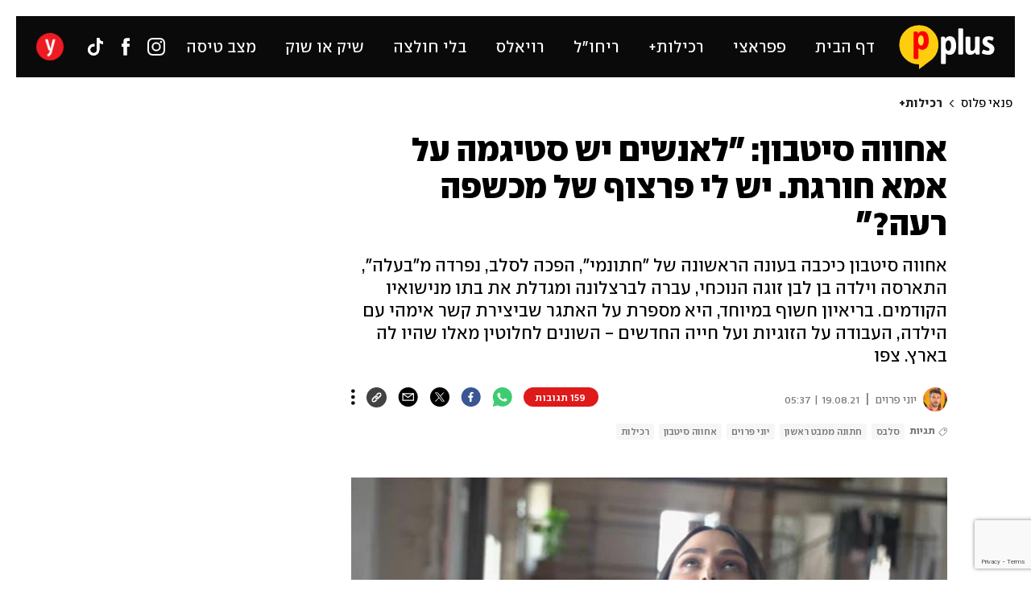

--- FILE ---
content_type: text/html; charset=utf-8
request_url: https://pplus.ynet.co.il/rechilut/article/5987265
body_size: 48193
content:

<!DOCTYPE html>
<!--date generated - 2026-01-31T12:29:12.658426Z-->
<html lang='he' >
<head>
    <meta charset="UTF-8">
    <meta http-equiv="Pragma" content="no-cache"/>
    <title>אחווה סיטבון: &quot;לאנשים יש סטיגמה על אמא חורגת. יש לי פרצוף של מכשפה רעה?&quot;</title>
        <meta name="description" content="אחווה סיטבון חתונמי הורות משלבה"/><meta property="vr:marketing content" content="0"/><link rel='canonical' href='https://pplus.ynet.co.il/rechilut/article/5987265'>
        <meta itemprop="name" content="אחווה סיטבון: &quot;לאנשים יש סטיגמה על אמא חורגת. יש לי פרצוף של מכשפה רעה?&quot;">
        
        <meta itemprop="description" content="אחווה סיטבון חתונמי הורות משלבה">
                <meta property="og:type" content="article"/>
                <meta property="og:url" content="https://pplus.ynet.co.il/rechilut/article/5987265"/>
                <meta property="og:title" content="אחווה סיטבון: &quot;לאנשים יש סטיגמה על אמא חורגת. יש לי פרצוף של מכשפה רעה?&quot;"/>
                <meta property="og:description" content="אחווה סיטבון כיכבה בעונה הראשונה של &quot;חתונמי&quot;, הפכה לסלב, נפרדה מ&quot;בעלה&quot;, התארסה וילדה בן לבן זוגה הנוכחי, עברה לברצלונה ומגדלת את בתו מנישואיו הקודמים. בריאיון חשוף במיוחד, היא מספרת על האתגר שביצירת קשר אימהי עם הילדה, העבודה על הזוגיות ועל חייה החדשים - השונים לחלוטין מאלו שהיו לה בארץ. צפו"/>
                <meta property="og:image" content="https://ynet-pic1.yit.co.il/picserver5/crop_images/2021/08/18/10894025/2286961_0_0_640_360_0_large.jpg"/>
                <meta property="og:site_name" content="pplus"/>
                <meta property="article:published_time" content="2021-08-19T05:37:00.000000Z"/>
                <meta property="article:update_time" content="2021-08-19T05:37:00.000000Z"/>
                <meta property="og:IsPay" content="0"/>
                <meta property="article:content_tier" content="free"/>
            
                <meta name="twitter:card" content="summary_large_image"/>
                <meta name="twitter:url" content="https://pplus.ynet.co.il/rechilut/article/5987265"/>
                <meta name="twitter:title" content="אחווה סיטבון: &quot;לאנשים יש סטיגמה על אמא חורגת. יש לי פרצוף של מכשפה רעה?&quot;"/>
                <meta name="twitter:description" content="אחווה סיטבון חתונמי הורות משלבה"/>
                <meta name="twitter:image" content="https://ynet-pic1.yit.co.il/picserver5/crop_images/2021/08/18/10894025/2286961_0_0_640_360_0_large.jpg"/>
                
            <meta property="vr:title" content='אחווה סיטבון: &quot;לאנשים יש סטיגמה על אמא חורגת. יש לי פרצוף של מכשפה רעה?&quot;'/>
            <meta property="vr:image_credit" content='צילום: רותם לבל'/>
            <meta property="vr:published_time" content="2021-08-19T05:37:00.000000Z"/>
            <meta property="vr:image" content="https://ynet-pic1.yit.co.il/picserver5/crop_images/2021/08/18/10894025/2286961_0_0_640_360_0_large.jpg"/>
            <meta property="vr:author" content='יוני פרוים'/>
            <meta property="vr:category" content="rechilutplus pp"/>
        <meta property="vr:type" content="video"/><meta name="viewport" content="width=1240">
                <meta name="application-name" content="pplus"/>
            <meta property='channel-name' content='פנאי פלוס'/>
            
            <meta name='can-recommend' content="true" />
            <meta property="publishedPageId" content="65095">
            <meta property="sub-channel-ID" content="11211/11220">
            <meta property="sub-channel-name" content="פנאי פלוס/רכילות+">
            <meta property="recommended content" content="false">
<link href="https://ynet-pic1.yit.co.il/Common/frontend/site/prod/pplus.a29b438fe10a4ee1890065724b248f07.css" rel="stylesheet"/><script async src="https://securepubads.g.doubleclick.net/tag/js/gpt.js"></script><link rel="shortcut icon" type="image/x-icon" href="https://pplus.ynet.co.il/images/pplus_favicon.ico"/>
                <script type="text/javascript" src="https://www.ynet.co.il/Common/Api/Scripts/paywall/paywall_new-v3_5_3.js" charset="UTF-8"></script><script> window.articleId = "5987265"</script>
                <script>
                    dataLayer = [{ 
                         
                        
                'hostname': 'pplus.ynet.co.il',
                'pageName': '/rechilut/article/5987265',
                'dcPath': '11211.PnaiPlus-11220.rechilutplus.pp',
                'contentPageType': 'Article',
                'userId': window.YitPaywall && YitPaywall.user && YitPaywall.user.props ? YitPaywall.user.props.userId : '',
                'user_type': window.YitPaywall && YitPaywall.user && YitPaywall.user.props ? (YitPaywall.user.props.user_type || '').toLowerCase() : 'guest',
                'piano_id': window.YitPaywall && YitPaywall.user && YitPaywall.user.props ? YitPaywall.user.props.piano_id : '',
                'display': window.matchMedia('(prefers-color-scheme: dark)').matches ? 'dark_mode' : 'light_mode',
                'channel_name': 'פנאי פלוס',
             
                        
                    'articleID': '5987265',
                    'authorName': 'יוני פרוים',
                    'articleTags': 'רכילות, יוני פרוים, סלבס, אחווה סיטבון, חתונה ממבט ראשון',
                    'datePublished': '2021-08-19 08:37:00',
                    'dateModified': '2021-08-19 08:37:00',
                    'sponsoredContent': 'No',
                    'wordCount': '1891',
                    'editor': 'pplus',
                    'statistics_name': 'PnaiPlus',
                    'channelName': 'פנאי פלוס',
                    'commentsCount': 140,
                    'videosCount': 1,
                    'article_class': 'regular',
                 
                         
                    }];
                </script>
                <script>
                    (function (w, d, s, l, i) {
                        w[l] = w[l] || [];
                        w[l].push({
                            'gtm.start': new Date().getTime(), 
                            event: 'gtm.js'
                        });
                        var f = d.getElementsByTagName(s)[0], j = d.createElement(s), dl = l != 'dataLayer' ? '&l=' + l : '';
                        j.async = true; 
                        j.src = 'https://www.googletagmanager.com/gtm.js?id=' + i + dl;
                        f.parentNode.insertBefore(j, f);
                    })(window, document, 'script', 'dataLayer', 'GTM-K69K2VK');
                </script>
            
            <script>
                function _isMobile() {
                    var isMobile = (/iphone|ipod|android|blackberry|fennec/).test
                    (navigator.userAgent.toLowerCase());
                    return isMobile;
                }

                var isMobile1 = _isMobile();
            </script>
        <script> window.defaultNativeVideoType = "flowplayer"</script>
               <script>
                var dcPath = "11211.PnaiPlus-11220.rechilutplus.pp"
                var dcTags = ['רכילות', 'יוני פרוים', 'סלבס', 'אחווה סיטבון', 'חתונה ממבט ראשון']
                var dcContentID = "5987265"
                var browsi_prebid_v3 = ""
                var show_inboard_v3 = ""
                var show_ynet_valuad = ""
                var show_blogs_ads = ""
              </script>
         <script type='text/javascript'>
                                                      var googletag = googletag || {};
                                                      googletag.cmd = googletag.cmd || [];
                                                      </script><script>
                          
                                              if (window.innerWidth >= 767) {
                                                {
                                                    var gen_ban = 'ads.300x250.1';
                                                    var general_banners_divs = gen_ban.split(' ');
                                                    var gen_ban_size = '300x250';
                                                    var general_banners_divs_sizes = gen_ban_size.split(' ');
                                                }
                                              } else if (window.innerWidth <= 767) {} 
                          
                          var page_800 = false;
                          var dcBgColor = 'fff';
                          var dcGeo = '1';
                          var ParentCategory = 'PnaiPlus';
                          var dcCG = 'article';
                          if (document.cookie.indexOf('dcGeoAB') != -1) dcGeo = '2';
                          var video = '1'
                          var dcSite = 'ynt';                                  
                          var dcLoadAds = 1;
                          var Dc_refresh_all = 14;
                          var Dc_refresh_jumbo = 14;
                          var Dc_refresh_ozen = 14;
                          var gptVer= '';
                          var gptCtv= '';
                          var new_gpt = '1';
                          var newMedia = 'True';
                          var browsi_on_gpt = 'False';
                          var browsi_prebid = 'False';
                          var show_truvid_mobile = 'False';
                          var show_truvid_desktop = 'False';
                          var adx_interstitial_mobile = 'True';
                          var amazon_header_bidding = 'False';
                          
                          
                      </script>
                     <script src=//totalmedia2.ynet.co.il/new_gpt/ynet/gpt_script_ynet.js></script>
                      <script  src=//totalmedia2.ynet.co.il/gpt/gpt_templates.js></script>
                  
            <script type="application/ld+json">
                {
                  "@context": "http://schema.org",
                  "@type": "NewsArticle",
                  "mainEntityOfPage": {
                    "@type": "WebPage",
                    "@id": "https://pplus.ynet.co.il/rechilut/article/5987265"
                  },
                  "headline": "אחווה סיטבון: \"לאנשים יש סטיגמה על אמא חורגת. יש לי פרצוף של מכשפה רעה?\"",
                  "image": [
    "https://ynet-pic1.yit.co.il/picserver5/crop_images/2021/08/18/10894025/2286962_0_0_640_360_0_large.jpg",
    "https://ynet-pic1.yit.co.il/picserver5/crop_images/2021/08/17/pp10891978/pp10891978_0_0_650_975_0_large.jpg",
    "https://ynet-pic1.yit.co.il/picserver5/crop_images/2021/08/17/pp10891975/pp10891975_0_0_650_975_0_large.jpg",
    "https://ynet-pic1.yit.co.il/picserver5/crop_images/2021/08/17/pp10891979/pp10891979_0_0_650_975_0_large.jpg",
    "https://ynet-pic1.yit.co.il/picserver5/crop_images/2021/08/17/pp10891973/pp10891973_0_0_650_975_0_large.jpg",
    "https://ynet-pic1.yit.co.il/picserver5/crop_images/2021/08/17/pp10891972/pp10891972_0_0_650_975_0_large.jpg",
    "https://ynet-pic1.yit.co.il/picserver5/crop_images/2021/08/17/pp10891974/pp10891974_0_0_650_975_0_large.jpg",
    "https://ynet-pic1.yit.co.il/picserver5/crop_images/2021/08/17/pp10891971/pp10891971_0_0_650_975_0_large.jpg",
    "https://ynet-pic1.yit.co.il/picserver5/crop_images/2021/08/17/pp10891977/pp10891977_0_0_650_975_0_large.jpg",
    "https://ynet-pic1.yit.co.il/picserver5/crop_images/2021/08/18/pp10894026/pp10894026_0_0_650_947_0_large.jpg"
],
                  "datePublished": "2021-08-19T05:37:00.000000Z",
                  "dateModified": "2021-08-19T05:46:00.000000Z",
                  "author": {
                    "@type": "Person",
                    "name": "יוני פרוים"
                  },
                  "publisher": {
                    "@type": "Organization",
                    "name": "pplus",
                    "logo": {
                      "@type": "ImageObject",
                      "url": "https://www.ynet.co.il/images/pplus_logo.jpg"
                    }
                  },
                  "description": "אחווה סיטבון כיכבה בעונה הראשונה של \"חתונמי\", הפכה לסלב, נפרדה מ\"בעלה\", התארסה וילדה בן לבן זוגה הנוכחי, עברה לברצלונה ומגדלת את בתו מנישואיו הקודמים. בריאיון חשוף במיוחד, היא מספרת על האתגר שביצירת קשר אימהי עם הילדה, העבודה על הזוגיות ועל חייה החדשים - השונים לחלוטין מאלו שהיו לה בארץ. צפו",
                  "wordCount": "1891",
                  "commentCount": "159",
                  "genre": "11211.PnaiPlus-11220.rechilutplus.pp",
                  "isAccessibleForFree": "True",
                  "keywords": "רכילות,יוני פרוים,סלבס,אחווה סיטבון,חתונה ממבט ראשון",
                  "articleBody": "  ארבע שנים חלפו מאז שעלתה לאוויר העונה הראשונה של \"חתונה ממבט ראשון\". כשבאוויר הייתה תחושת מיצוי של סדרות הריאליטי הוותיקות דוגמת \"המירוץ למיליון\", \"האח הגדול\", \"הישרדות\" ו\"דה ווייס\", הוציאה הזכיינית קשת קלף חדש שהוכח כמנצח והפך ללהיט הטלוויזיוני החדש.    כמתבקש, כוכבי העונה הפכו גם הם לסלבס, אבל בנוף הטלוויזיוני רווי הריאליטי שלנו, ידוע שלמשתתפי הז'אנר כבר קשה הרבה יותר להשאיר את חותמם על הצופים לאורך זמן. אם שמות כמו שפרה קורנפלד, עינב בובליל ודן מנו עדיין חקוקים לנו בזיכרון, בעיקר הודות לכך שלקחו חלק בראשית מהפכת הריאליטי ששטפה את הטלוויזיה הישראלית בראשית ובאמצע שנות ה-2000, ככל שהזמן עובר נראה שכוכבי הריאליטי נעלמים מהתודעה במהירות רבה יותר ויותר. לא כך במקרה של אחווה סיטבון.    סיטבון, אז רואת חשבון בת 32, השתתפה בעונה הראשונה של התוכנית ונישאה בה לעורך הדין טל כוכבא. במהרה הפכו שניהם לכוכבים הבולטים שלה. תרמה לכך גם החלטתם להמשיך את הקשר עם סיום העונה, מה ששימח את לבבות הצופים הרומנטיקנים. הזוגיות שלהם לא שרדה את מבחן הזמן, אבל סיטבון הפכה לסלב לכל דבר וממשיכה לעורר לא מעט עניין – גם כשהיא מתגוררת בימים אלו בספרד. לאחרונה היא חזרה לביקור בארץ, ולא מעט דברים השתנו בחייה מאז הפעם האחרונה שבה פגשנו אותה.   לפני 3 שנים היינו בסיטואציה דומה, ראיינתי אותך לכתבת השער של מגזין \"פנאי פלוס\". \"כמה הספקתי מאז...הספקתי להיפרד מטל, להכיר את יונתן, לעבור לברצלונה, להיפרד מיונתן, לחזור ליונתן ולברצלונה, להיכנס להיריון, ללדת\".   ולהתארס! \"כן, שכחתי מזה...\"   יונתן הוא יונתן רונן, אלמן ואביה של לאיה בת ה-6, כוכב ריאליטי בעצמו שהשתתף בתוכנית \"כמה רחוק\". הוא וסיטבון הכירו זמן קצר לאחר שמערכת היחסים שלה ושל כוכבא עלתה על שרטון, אך תחילת דרכם המשותפת הייתה רעועה במקצת: הם נפרדו, אבל לאחר מכן עשו קאמבק רומנטי גדול - שכלל רילוקיישן שעשתה סיטבון לספרד, את לידת בנם המשותף דניאל לפני כשנה וחצי ולאחר מכן גם אירוסים: \"ילדתי ממש בשיאה של הקורונה, קיבלתי מתנה לחופשת הלידה שלי, סגר ראשון\", היא צוחקת.      מישהו מהמשפחה היה איתך בזמן הלידה? \"אמא שלי הגיעה בערך שבוע לפני שדניאל נולד. לשמחתי היא נתקעה איתי למשך שלושה חודשים כשסגרו את השמיים ואת שדות התעופה בברצלונה, אז זה היה הצד הטוב שבעניין. הגעתי עכשיו לארץ אחרי למעלה משנה שלא הייתי כאן, הילד שלי לא מכיר את המשפחה שלי בכלל\".   באיזו שפה דניאל מדבר? עברית, ספרדית?  \"הוא הולך לגן ספרדי שמדברים בו ספרדית וקטלנית, ובבית אנחנו מדברים עברית. האמת שאני פחות משתמשת בעברית כשאני בספרד, וזה בא לידי ביטוי בעיקר בכתיבה, יש לי שגיאות שבחיים לא היו לי לפני\".   איך באמת נראים החיים שלך בברצלונה? \"בגדול אני לא עובדת, אני עדיין מחכה לאישורים. יש לי חברות מהממות, בעיקר ישראליות, שגרות שם כמוני. אנחנו קמות, הולכות לשתות קפה, ואז ילדים, לתחזק את הבית. להיות עקרת בית זו העבודה הכי קשה בעולם. אני אחרי ריאליטי, ואני רואת חשבון ועשיתי מבחני מועצה, אבל להיות עקרת בית זה הדבר הכי קשה בעולם. אני באמת מעריצה נשים שיושבות בבית ומגדלות ילדים\".      החברות הספרדיות שלך יודעות על ההיסטוריה שלך בארץ ככוכבת ריאליטי? \"הגננות של דניאל יודעות, הן שואלות אותי למה יש לי כל כך הרבה עוקבים באינסטגרם. אז אני מספרת להם שהשתתפתי בתוכנית מאוד פופולארית בישראל, והן שמחות שיש להן ילד של סלב בגן\".   כשנפגשנו בפעם הראשונה, לפני 3 שנים בערך, היית כוכבת ריאליטי טרייה, ועבדת מסביב לשעון במשרד כרואת חשבון, היית פריק קונטרול. החיים שלך השתנו ב-180 מעלות. \"כן, זה קרה מאוד מהר. אני במקום מאוד שונה בחיים שלי, אבל זה מתוך בחירה. הייתי אז במשרה מלאה בעבודה מאוד תובענית, ופתאום העולם שלי זה הילדים. ילדתי והפכתי לאמא, ויש לנו עוד ילדה מהנישואים הקודמים של יהונתן, וזה 2 ילדים בבית וזו משרה מלאה, כבר לא צחוק\".   יש לי תחושה שאת גם יותר רגועה, הרבה יותר צ'יל. \"אני גרה בספרד להזכירך, זו מדינת הצ'יל. אין פאניקה שם, הכל בנחת. לא משנים חוקים כל שני וחמישי כמו בארץ. אני כאן שבוע והספיקו לחוקק 20 חוקים על הקורונה. אנשים שם ממושמעים, 2 מטר זה 2 מטר, כולם עם מסכות. החיים שם מאוד שונים, התרבות מאוד שונה. הילדה הולכת לבית ספר לומדת על גאודי\".   רבות דובר על מערכת היחסים של סיטבון עם לאיה, בתו של ארוסה מנישואיו הראשונים. היא בעצמה הודתה שהחיבור ביניהן לא נוצר בקלות, ובנוסף היא מספרת – הגולשים לא חוסכים ממנה ביקורת על הדרך שבה, לדעתם לפחות, היא מתייחסת אליה. לאחרונה שיתפה סיטבון הודעה שקיבלה מגולשת שנזפה בה על כך שהיא מפרסמת באינסטגרם רק תמונות של בנה, אבל חוסכת באזכורים של לאיה.    סיטבון סירבה לעבור על כך בשתיקה, וכתבה בפוסט זועם: \"הלגיטימציה לשפוט ולבקר כל אישה אחרת שעושה את משימת חייה לשלב ילדה יתומה מאם (ותאמינו לי זו חתיכת משימה)... איפה הגבול שלכן עובר נשים? האימהות המשלבות לצערי לא מקבלות מספיק מקום ובמה בשיח הציבורי. והמשימה שלהן מאתגרת מאוד שלא נאמר יש רגעים שאני מרגישה שאני זו שצריכה להדליק את המשואה בשנה הבאה. לקחתי על עצמי לנצל את הכח שיש לי ואת החשיפה שאני מקבלת כדי להביא על סדר היום את האימהות המיוחדת שלנו. את השילוב של הילד מפרק א' לתוך פרק ב', את האימהות לילדה יתומה מאם. הגיע הזמן שזה יפסיק. להערות כאלה אין מקום\".      כשאני שואל על כך את סיטבון, נראה שהעניין עדיין מפריע לה. היא חושבת מעט ומודה: \"זה משהו שאני עוברת, ומקבלת המון ביקורת נגדי ברשת. לצערי זה מגיע בעיקר מנשים, שזה עוד יותר עצוב, נשים שמאוד מבקרות אותי על ההורות שלי עם לאיה\".    סיטבון מספרת שבעוד שהיא כמעט ולא מקבלת תגובות על מערכת היחסים שלה עם בנה (\"עם דניאל הכל נתפס כלגיטימי כי הוא הבן הביולוגי שלי\"), במקרה של לאיה, יש גולשים החשים שזה מתפקידם להעיר לה על הדרך שבה היא מתייחסת אליה: \"שואלים אותי למה אני לא מעלה יותר תמונות שלה ברשתות, כותבים שאני לא מקדישה לה מספיק תשומת לב, מעירים לי שזה נראה שהיא לא קיימת מבחינתי, שאני לא אוהבת אותה, וזה ביזיון מבחינתי. לאנשים יש סטיגמה על אמא חורגת, האמא של סינדרלה, המכשפה הרעה. תסתכל עלי, יש לי פרצוף של מכשפה רעה? זה לא שם\".    כעת יש לה מטרה חדשה וחשובה – להעלות את המודעות לנושא ההורות המשלבת, סגנון משפחתי שקיים מאז ומעולם, אך מעולם לא הוגדר כראוי: \"אימהות משלבות זה סוג של מונח חדש בשיח, ואני מאמצת את ההגדרה הזו. זה אומר עבורי לשלב את הפרי הזה, שנוצרה בפרק א' של יונתן, לתוך החיים שלנו - בפרק ב' של יונתן ובפרק א' שלי. להיות אמא משלבת דורש כל כך הרבה הכלה, הבנה וסובלנות. אנחנו, האימהות המשלבות, לא קיבלנו במה בתקשורת לאורך השנים, ולא שמעתי על הקשיים של אימהות שמגדלות ילד שביולוגית הוא לא שלה\".   כותבות לך אימהות אחרות שנמצאות בסיטואציה דומה? \"בטח. יש קבוצה של אימהות משלבות, כאלו שמגדלות ילדים מפרק א' של הורים גרושים, או שהתחתנו עם אלמנים, וזה מדהים איך כל הקשיים שאנחנו חוות הם רק שלנו. אפילו אמא שלי או החברה הכי טובה שלי לא יבינו אותי עד שייכנסו לנעליים שלי. הן לא יבינו את ההתמודדות היומיומית עם שביולוגית לא יצא ממך. יש משהו שונה ברגש מילד שיצא ממך, ומילדה שהכרתי בגיל חמש, שיש לה אמא וכבודה במקומה מונח ואנחנו מדברים עליה בבית, ואני לעולם לא אחליף את אמא שלה, אבל אני כן הדמות האימהית בבית, ואני כן האמא הפסיכולוגית שלה, ואני אתן לה מענה לכל הצרכים שלה ואני אעשה בשבילה כל מה שאני אעשה למען דניאל. ועדיין ימשיכו לבקר אותי\".   היום את כבר מחייכת כשאת מדברת על הנושא.  \"כן, כי אני יודעת כמה אני עושה וכמה אני נותנת ועובדת קשה. יש לה מזל, יש לה אח קטן עכשיו, החיים שלה מאוד השתנו ואני מאוד שמחה שיכולתי לתת לה המשך חיים נורמליים\".   קיבלת עבור זה כלים? תמיכה?  \"ברור. אני ויהונתן בטיפול זוגי מאז שדניאל נולד. תשמע, יש לנו זוגיות מאוד מורכבת התחלנו בקשר בין מדינות עם אלמן עם ילדה וילד שהיה מתוכנן, אבל הגיע יחסית מאוד מהר לתוך הקשר. אם לא נעשה את זה נכון, זה יכול להתפרק מאוד מהר\".      כשאת מתעוררת לבוקר ורואה תגובות נאצה אצלך ברשתות החברתיות, מה ההרגשה? איך את מתמודדת? \"אני שואלת איפה עובר הגבול של לבוא ולבקר אותי. אין לי בעיה שיבקרו אותי על הזוגיות שלי, שאני באמת מחצינה וחושפת. תבקרו אותי על מי שאני. אבל לבקר אותי על הקשר שלי עם הילדה? אולי אבא שלה לא רוצה שאני אחשוף אותה באינסטגרם? הילדה הזו היא עבודה מאוד קשה שלי, והדרך שלי מולה היא אחד האתגרים הכי גדולים שהיו לי בחיים, כי זה לא משהו טבעי\".    יש לי תחושה שגם את מבקרת את עצמך לא מעט.  \"אני תמיד שואלת את עצמי שאלות, אם אני פועלת נכון. אני לא מגדלת מסכנים או קורבנות אצלי בבית. חשוב לי שהילדה הזו תהיה הרבה יותר מילדה שאמא שלה מתה. אני לא רוצה שזו תהיה ההגדרה שלה, אני רוצה שהיא תגדל ותפרח, ואני מעניקה לה ולדניאל בדיוק את אותו החינוך. אני לוקחת את שניהם לרופא, ומחזירה אותם מבית הספר. יש לי שני ילדים, אחד צמח לי בבטן והשנייה צמחה לי בלב. ואני מקבלת על כך המון ביקורת\".   למה נראה לך שאת חוטפת אש?  \"אני עושה דברים לא בנאליים. עברתי לחו\"ל עבור האהבה וביקרו אותי, תמיד יבקרו אותי. אמרו 'עזבת לברצלונה, בשביל טל לא היית מוכנה לעבור לחיפה'. תמיד יהיה לאנשים מה להגיד. יעירו על הדרך שבה אני מגדלת את דניאל, נכנסים איתי לשאלות האם הילדה יהודייה. מה איכפת לכם אנשים, שחררו מהילדה\".       כאמור, סיטבון מעידה על עצמה שהיא פועלת בדרכים לא שגרתיות, והיא לא טועה – בכל זאת מדובר באישה שקודם התחתנה ורק אז יצאה עם \"בעלה\" לדייט ראשון, במסגרת תוכנית הריאליטי שבה כיכבה. כשאני שואל אותה על ההחלטה להשתתף בתוכנית, שהייתה אז פורמט לא מוכר בארץ, היא נזכרת: \"לא התכוננתי לזה ולא ידעתי לאן אני מגיעה. באתי מאוד פתוחה לתהליך והייתי מאוד אותנטית. זה היה בום מאוד גדול, אף אחד לא הבין מאיפה הגיע הקונספט הזה\".   את עוד נמצאת בקשר עם מישהו מהתוכנית? עם טל? \"בטח, טל ואני חברים טובים. הוא אפילו ביקר אותנו בברצלונה. אנחנו בקשר טוב, אני תמיד מתעדכנת אם יש לו מישהי. מאוד איכפת לי ממנו, הוא בן אדם מהמם ואני חושבת שמי שתזכה בו תהיה מאושרת, הוא גם במקום אחר\".    בעלך לשעבר! \"בעלי לשעבר, כן... איך זה נשמע\".   את חושבת לפעמים על מה היה קורה אם לא היית הולכת לחתונמי? \"אני לא חושבת על זה, אבל יודעת בדיוק מה היה קורה. הייתי נשארת במשרד רואי חשבון ומכירה מישהו מהמשרד, שזה רוב הטיפוסים שיצאתי איתם לפני התוכנית\".    שלא צלחו בעצם. \"לא צלחו. אבל הבנתי שאני לא צריכה עוד אחד כמוני\".   את מאושרת, אחווה?  \"כן, בעיקר שלמה. רציתי להגיע למקום הזה הרבה זמן, רציתי משפחה, עבדתי מאוד קשה עבור זה\".   רווקות שואלות אותך לפעמים אם כדאי להן ללכת לחתונמי? \"כותבות לי המון, ואני מאוד בעד. הן רוצות שאגיד להן מה צריך לעשות כדי למצוא את האחד\".    מה באמת עושים?  \"ללכת לחתונמי... סתם. זה פשוט בא, גם אם לא הייתי הולכת לתוכנית, אז כל אחת מוצאת את מי שמתאים לה. פשוט לא לוותר ולפתוח את הראש\".               צילום: רותם לבל לסוכנות Artbook סטיילינג: דניאלה קפלוטו לסוכנות Artbook איפור: מורן אילנברג לסוכנות Artbook שיער: נסאל מרום לסוכנות Artbook הפקה: ערן רחמני    ייצוג אחווה סיטבון: אלינור שחר    צולם ב- \"עדנה\" - נווה מדבר יפואי דרך שלמה 6, ת\"א 03-6868673   תודה מיוחדת לחן ואמונתיה שילת   קרדיטים לבוש:   1. לוק עם חולצה כתומה אדומה - חולצה - זארה ג'ינס - בוטיק דניאלה בכיכר המדינה נעליים - אלדו תכשיטים - ASAF _plain_text TOMER   2. לוק יושבת על כסא גדול מעץ עם יד על הפנים ועוד תמונה עם רגליים למעלה - חולצה - בוטיק דניאלה בכיכר המדינה מכנסיים וכפכפים - H_plain_textM תכשיטים - ASAF _plain_text TOMER   3. לוק עם סט צבאי ירוק עומדת עם וילון מאחוריה חולצה וחצאית - בוטיק דניאלה בכיכר המדינה תכשיטים - ASAF _plain_text TOMER   4. לוק שמלה לבנה ומגפיים צילמנו בחוץ על קיר לבנים  שמלה וחגורה - בוטיק דניאלה בכיכר המדינה מגפיים - LONI VINTAGE תכשיטים - ASAF _plain_text TOMER   5. תמונת תקריב עם ידיים מעל הראש ושמלה עם פרנזים שמלה - H_plain_textM תכשיטים - ASAF _plain_text TOMER    ",
                  "video": [{"thumbnailUrl": "https://pplus.ynet.co.il/picserver5/2021/08/17/10892164/tap.jpg", "author": {"@type": "Person", "name": "צילום: אסף מגל"}, "embedUrl": "", "description": "pplus - אחווה סיטבון שער", "name": "אחווה סיטבון שער", "@type": "VideoObject", "uploadDate": "2021-08-19T05:37:00.000000Z", "duration": "PT0S", "contentUrl": "https://progressive-video.ynet.co.il/0821/43d3d7681b4f34556ad6efd13c208e14-hd720.mp4"}]
                  
                }
            </script>
        
        <script type="application/ld+json">
            {
    "name": "אחווה סיטבון: &quot;לאנשים יש סטיגמה על אמא חורגת. יש לי פרצוף של מכשפה רעה?&quot;",
    "url": "https://pplus.ynet.co.il/rechilut/article/5987265",
    "description": "אחווה סיטבון חתונמי הורות משלבה",
    "@type": "WebPage",
    "@context": "http://schema.org",
    "breadcrumb": {
        "@type": "BreadcrumbList",
        "itemListElement": [
            {
                "@type": "ListItem",
                "position": 1,
                "item": {
                    "@type": "WebSite",
                    "@id": "https://pplus.ynet.co.il/homepage",
                    "name": "פנאי פלוס"
                }
            },
            {
                "@type": "ListItem",
                "position": 2,
                "item": {
                    "@type": "WebSite",
                    "@id": "https://pplus.ynet.co.il/rechilut",
                    "name": "רכילות+"
                }
            }
        ]
    }
}
        </script>
                <script type="application/ld+json">
                    {
    "sameAs": [
        "https://www.facebook.com/pnai.plus/",
        "https://twitter.com/pplus_co_il",
        "https://he.wikipedia.org/wiki/%D7%A4%D7%A0%D7%90%D7%99_%D7%A4%D7%9C%D7%95%D7%A1",
        "https://plus.google.com/115503860459983266988"
    ],
    "url": "https://pplus.ynet.co.il",
    "name": "pplus",
    "@type": "Organization",
    "@context": "http://schema.org",
    "logo": "https://www.ynet.co.il/images/pplus_logo.jpg"
}
                </script><script>var video_ad_description_url = "https://pplus.ynet.co.il/rechilut/article/5987265";var video_ad_iu_mobile = "/6870/ynet/mobileweb_{device}/preroll.video/pnaiplus";var video_analytics_src = "ynet";var video_ad_yncd = "5987265";var video_ad_iu = "/6870/pplus/desktop/preroll.video/pnaiplus";</script><script defer type="text/javascript" src="https://ynet-pic1.yit.co.il/Common/frontend/site/prod/vendors-widgets.517f9e40f1da85aafc4b.js"></script><script>var YITSiteWidgets=YITSiteWidgets||[];</script><script defer type="text/javascript" src="https://ynet-pic1.yit.co.il/Common/frontend/site/prod/widgets.75e55fe5a46afe522cd2.js"></script>
                        <script src="https://cdn.flowplayer.com/releases/native/3/stable/flowplayer.min.js"></script>
         <link rel="stylesheet" href="https://cdn.flowplayer.com/releases/native/3/stable/style/flowplayer.css" />
          <script src="https://cdn.flowplayer.com/releases/native/3/stable/plugins/ads.min.js"></script>
         <script src="//cdn.flowplayer.com/releases/native/3/stable/plugins/cuepoints.min.js"></script>
         <script src="https://cdn.flowplayer.com/releases/native/3/stable/plugins/ga4.min.js"></script>
         <script src="https://cdn.flowplayer.com/releases/native/3/stable/plugins/keyboard.min.js"></script>
         <script src="https://cdn.flowplayer.com/releases/native/3/stable/plugins/share.min.js"></script>
         <script src="https://cdn.flowplayer.com/releases/native/3/stable/plugins/qsel.min.js"></script>
          <script src="https://cdn.flowplayer.com/releases/native/3/stable/plugins/asel.min.js"></script>
          <script src="https://cdn.flowplayer.com/releases/native/3/stable/plugins/hls.min.js"></script>
          <script src="https://cdn.flowplayer.com/releases/native/3/stable/plugins/float-on-scroll.min.js"></script>
		  <script>window.isGa4=1</script>
<script src="https://cdn.flowplayer.com/releases/native/3/stable/plugins/dash.min.js"></script>
                        <script type="text/javascript" src="https://imasdk.googleapis.com/js/sdkloader/ima3.js"></script>
                        <script src="https://cdn.flowplayer.com/releases/native/translations/flowplayer.lang.he.js"></script> 
                    
<!--wcm pixel 4969 -->
<script>
(function () {
    if (dataLayer.length && dataLayer[0].contentPageType == "Ynet+ Article") {
        return
    }
    !function (n, e, o, r, i) {
        if (!e) {
            e = e || {}, window.permutive = e, e.q = [], e.config = i || {}, e.config.projectId = o,
                e.config.apiKey = r, e.config.environment = e.config.environment || "production"; for (var t = ["addon", "identify",
                    "track", "trigger", "query", "segment", "segments", "ready", "on", "once", "user", "consent"], c = 0; c < t.length; c++) {
                var f = t[c]; e[f] = function (n) {
                    return function () {
                        var o = Array.prototype.slice.call(arguments, 0); e.q.push({
                            functionName: n, arguments: o
                        })
                    }
                }(f)
            }
        }
    }(document, window.permutive, "fe68d1f7-c9f4-45b3-8905-7cda73d3fd74",
        "d05706a6-4182-4194-bde3-242581f05ac3", {});
    window.googletag = window.googletag || {}, window.googletag.cmd = window.googletag.cmd || [],
        window.googletag.cmd.push(function () {
            if (0 === window.googletag.pubads().getTargeting("permutive").length) {
                var g = window.localStorage.getItem("_pdfps"); window.googletag.pubads().setTargeting("permutive",
                    g ? JSON.parse(g) : [])
            }
        });
    window.addEventListener("DOMContentLoaded", function () {
        function getDateTime(timeStr) {
            try {
                var dateTime = timeStr.split(',');
                var date = dateTime[1].split('.');
                var d = new Date(dateTime[0] + [date[1], date[0], date[2]].join('.'));
                var tzOffset = (new Date()).getTimezoneOffset() * 60 * 1000;
                return new Date(d.getTime() - tzOffset).toISOString();
            } catch (e) {
                return null
            }
        }
        permutive.addon("web", {
            page: {
                publisher: "yediot",
                category: (function () {
                    try {
                        return dcPath;
                    } catch (e) {
                        return null;
                    }
                })(),
                description: (function () {
                    try {
                        return JSON.parse(document.querySelectorAll('script[type="application/ld+json"]')[0].text).description;
                    } catch (e) {
                        return null;
                    }
                })(),
                dayofweek: (new Date).toLocaleDateString("en-us", {
                    weekday: "long"
                }),
                article: {
                    publishingdate: (function () {
                        try {
                            const timeStr = JSON.parse(document.querySelectorAll('script[type="application/ld+json"]')[0].text).datePublished;
                            return getDateTime(timeStr)
                        } catch (e) {
                            return null;
                        }
                    })(),
                    author: function () {
                        try {
                            return JSON.parse(document.querySelectorAll('script[type="application/ld+json"]')[0].text).author.name;
                        } catch (t) {
                            return null;
                        }
                    }(),
                    editortags: (function () {
                        try {
                            return JSON.parse(document.querySelectorAll('script[type="application/ld+json"]')[0].text).keywords.split(',');
                        } catch (t) {
                            return null;
                        }
                    })()
                }
            }
        })
        var ptag = document.createElement('script');
        ptag.src = "https://cdn.permutive.com/fe68d1f7-c9f4-45b3-8905-7cda73d3fd74-web.js";
        var f = document.getElementsByTagName('script')[0];
        f.parentNode.insertBefore(ptag, f);
    });
})();
</script>

<!--wcm pixel 4970 -->
<script type='text/javascript'>
window._taboola = window._taboola || [];
_taboola.push({article:'auto', tracking: 'utm_source=Taboola_internal&utm_medium=organic'});
!function (e, f, u) {
e.async = 1;
e.src = u;
f.parentNode.insertBefore(e, f);
}(document.createElement('script'),
document.getElementsByTagName('script')[0],
'//cdn.taboola.com/libtrc/ynet-pplus/loader.js');
</script>


<!--wcm pixel 9385 -->
<script type="text/javascript" src="https://ynet-pic1.yit.co.il/Common/Api/Scripts/jquery-3.6.3.min.js"></script>
<!--wcm pixel 11026 -->
<style>
    .flowplayer .fp-title {
        display: none !important;
    }
</style>
<!--wcm pixel 18454 -->
<meta name="robots" content="max-image-preview:large">
<!--wcm pixel 5064 -->
<style>
.SiteArticleContact .contactAuthor{
display: none ! important;
}
</style>
<!--wcm pixel 10127 -->
<script> window.fpToken = "eyJraWQiOiJ4U2ZXU1BxMWc5S0oiLCJ0eXAiOiJKV1QiLCJhbGciOiJFUzI1NiJ9.eyJjIjoie1wiYWNsXCI6NixcImlkXCI6XCJ4U2ZXU1BxMWc5S0pcIixcImRvbWFpblwiOltcInluZXQuY28uaWxcIl19IiwiaXNzIjoiRmxvd3BsYXllciJ9.79I56Jn993GYmssWK5TM2F_eJ7JX4ts1gK7MxGZ5iAZ2-PDdSBVaDJmTBdvfuO8hgNfIukEq1tVgc7E8qkKHpA"</script>
<!--wcm pixel 9686 -->
<meta property="fb:app_id" content="110597842342288"/>

<!--wcm pixel 10144 -->
<script>
    window.WCM_POPULARITY_LINK = "https://stats.ynet.co.il/popularity/popularity.php"
</script>

<!--wcm pixel 9723 -->
<link rel="icon" type="image/png" sizes="32x32" href="/Common/images/pplus_favicon_32x32.png">
<link rel="icon" type="image/png" sizes="16x16" href="/Common/images/pplus_favicon_16x16.png">


<!--wcm pixel 18376 -->
<script src="https://www.google.com/recaptcha/api.js?render=6LdkCNoaAAAAAJg58Ys8vT9dZqxqwK8B-eGzaXCf"></script>
<script> window.wcmCaptchaSiteKey = "6LdkCNoaAAAAAJg58Ys8vT9dZqxqwK8B-eGzaXCf"</script>
<!--wcm pixel 17302 -->
<script>
   window.paywall_login_url = "https://www.ynet.co.il/plus/newpaywall/login?redirect=/plus";
</script><script> window.siteID = "pplus"</script>
</head>
<body   class="font-moses">

<!--wcm pixel 4963 -->
<script type="text/javascript">
window._taboola = window._taboola || [];
_taboola.push({flush: true});
</script>
<!--wcm pixel 5632 -->
<script>
document.addEventListener("DOMContentLoaded", function (){
document.querySelector(".pplusLogo").setAttribute("href", "https://pplus.ynet.co.il/homepage")
})
</script>
            <noscript><iframe src="https://www.googletagmanager.com/ns.html?id=GTM-K69K2VK"
            height="0" width="0" style="display:none;visibility:hidden"></iframe></noscript>
        
            <script>
                !function (t, e) {
                    "use strict";
                    var i = "classList", n = function (t, i) {
                        var n = i || {};
                        this.trigger = t, this.rate = n.rate || 500, this.el = e.getElementsByClassName("iframe-lightbox")[0] || "", this.body = this.el ? this.el.getElementsByClassName("body")[0] : "", this.content = this.el ? this.el.getElementsByClassName("content")[0] : "", this.href = t.dataset.src || "", this.paddingBottom = t.dataset.paddingBottom || "", this.onOpened = n.onOpened, this.onIframeLoaded = n.onIframeLoaded, this.onLoaded = n.onLoaded, this.onCreated = n.onCreated, this.onClosed = n.onClosed, this.init()
                    };
                    n.prototype.init = function () {
                        var t = this;
                        this.el || this.create();
                        var e = function (t, e) {
                            var i, n, o, s;
                            return function () {
                                o = this, n = [].slice.call(arguments, 0), s = new Date;
                                var a = function () {
                                    var d = new Date - s;
                                    d < e ? i = setTimeout(a, e - d) : (i = null, t.apply(o, n))
                                };
                                i || (i = setTimeout(a, e))
                            }
                        }(function (e) {
                            e.preventDefault(), t.open()
                        }, this.rate);
                        this.trigger.addEventListener("click", e)
                    }, n.prototype.create = function () {
                        var t = this, n = e.createElement("div");
                        this.el = e.createElement("div"), this.content = e.createElement("div"), this.body = e.createElement("div"), this.el[i].add("iframe-lightbox"), n[i].add("backdrop"), this.content[i].add("content"), this.body[i].add("body"), this.el.appendChild(n), this.content.appendChild(this.body), this.contentHolder = e.createElement("div"), this.contentHolder[i].add("content-holder"), this.contentHolder.appendChild(this.content), this.el.appendChild(this.contentHolder), e.body.appendChild(this.el), n.addEventListener("click", function () {
                            t.close()
                        });
                        var o = function () {
                            t.isOpen() || (t.el[i].remove("is-showing"), t.body.innerHTML = "")
                        };
                        this.el.addEventListener("transitionend", o, !1), this.el.addEventListener("webkitTransitionEnd", o, !1), this.el.addEventListener("mozTransitionEnd", o, !1), this.el.addEventListener("msTransitionEnd", o, !1), this.callCallback(this.onCreated, this)
                    }, n.prototype.loadIframe = function () {
                        var t = this;
                        this.iframeId = "iframe-lightbox" + Date.now(), this.body.innerHTML = '<iframe src="' + this.href + '" name="' + this.iframeId + '" id="' + this.iframeId + '" onload="this.style.opacity=1;" style="opacity:0;border:none;" scrolling="no" webkitallowfullscreen="true" mozallowfullscreen="true" allowfullscreen="true" height="166" frameborder="no"></iframe>', function (n, o) {
                            e.getElementById(n).onload = function () {
                                this.style.opacity = 1, o[i].add("is-loaded"), t.callCallback(t.onIframeLoaded, t), t.callCallback(t.onLoaded, t)
                            }
                        }(this.iframeId, this.body)
                    }, n.prototype.open = function () {
                        this.loadIframe(), this.paddingBottom ? this.content.style.paddingBottom = this.paddingBottom : this.content.removeAttribute("style"), this.el[i].add("is-showing"), this.el[i].add("is-opened"), this.callCallback(this.onOpened, this)
                    }, n.prototype.close = function () {
                        this.el[i].remove("is-opened"), this.body[i].remove("is-loaded"), this.callCallback(this.onClosed, this)
                    }, n.prototype.isOpen = function () {
                        return this.el[i].contains("is-opened")
                    }, n.prototype.callCallback = function (t, e) {
                        "function" == typeof t && t.bind(this)(e)
                    }, t.IframeLightbox = n
                }("undefined" != typeof window ? window : this, document);
            </script>
        
            
            <div id='maavaron_overlay' style='top:0;left:0;position:fixed;width:100%;height:100%;display:none;
            background:white;z-index:99999;'></div>
            <div id=ads.interstitial style='display:none;'> 
            </div> 
        
            <div id=ads.skyscraper style='position:fixed;top:0;right:0;'></div>
            <script type='text/javascript'>
                if (navigator.appName != "Microsoft Internet Explorer") {
                    if (document.getElementById('ads.skyscraper')) {
                        document.getElementById('ads.skyscraper').style.position = "fixed";
                    }
                }
                
            </script>
        <div id="site_container" class="font-moses"><div><div class="hContainer pplus pplus grid1280_2 article articleContainer"><script>window.dateFormat="", window.timezone="Asia/Jerusalem", window.languageCode ="he-IL"</script><script>
window.currentPlayingYoutubePlayer = window.currentPlayingYoutubePlayer || null;
window.YoutubeAPIControlller  = {
        _queue: [],
        _isLoaded: false,

        load: function (component) {
            // if the API is loaded just create the player
            if (this._isLoaded) {
                component.createPlayer()
            } else {
                this._queue.push(component)
            }
        },

        loadAPI: function () {
            // load the api
            var tag = document.createElement('script');
            tag.src = "https://www.youtube.com/iframe_api";
            var firstScriptTag = document.getElementsByTagName('script')[0];
            firstScriptTag.parentNode.insertBefore(tag, firstScriptTag);

            var that = this;
            window.onYouTubeIframeAPIReady = function() {
                that._isLoaded = true
                for (let i = that._queue.length; i--;) {
                    that._queue[i].createPlayer()
                }
                that._queue = []
            }
        },
    }
    setTimeout(function(){window.YoutubeAPIControlller.loadAPI()}, 1000);
</script><span><span id="rkL11xiBusUbx"></span><script>window.YITSiteWidgets.push(['rkL11xiBusUbx','SiteLinkLightBoxInjector',{}]);</script></span><span><span id="B1boHOsLZg"></span><script>window.YITSiteWidgets.push(['B1boHOsLZg','SiteAnalyticsInjector',{"analyticsObject":{"dc_path":"","page_title":"אחווה סיטבון: \"לאנשים יש סטיגמה על אמא חורגת. יש לי פרצוף של מכשפה רעה?\"","cid":"","yid":"","page_type":"article","ad_blocker":false,"channel_name":"פנאי פלוס","user_status":0,"article_id":"5987265","author_name":"יוני פרוים","editor_name":"","date_modified":"2021-08-19T05:37:00.000Z","date_published":"2021-08-19T05:37:00.000Z","videos_count":1,"sponsored_content":false,"word_count":1891,"article_tags":["סלבס","חתונה ממבט ראשון","יוני פרוים","אחווה סיטבון","רכילות"],"comments_count":0},"mainClassName":"hContainer pplus pplus grid1280_2 article articleContainer"}]);</script></span><div style="width:1240px;direction:ltr;margin:0 auto" class="RelativeElementsContainer site_page_root"><div class="layoutContainer" style="position:relative;min-height:0;padding-bottom:0;width:1240px;margin:0 auto;box-sizing:border-box"><div tabindex="0" class="layoutItem top-ad" style="position:relative;top:0;left:0;margin-bottom:20px"><span class="no-print"><div style="height:100%"><div id="ads.top"></div></div></span></div></div><div class="layoutContainer" style="position:relative;min-height:1396px;padding-bottom:141.10000000000002px;width:1240px;margin:0 auto;box-sizing:border-box"><div tabindex="0" class="layoutItem pplus-header" style="position:absolute;top:0;left:0;height:76px;width:1240px"><div style="height:"><span><span id="B1lZoH00sU11e"><div class="PplusHeader" id="PplusHeader"><a href="//pplus.ynet.co.il/home/0,7340,L-11211,00.html" class="pplusLogo"></a><nav class="linksWrapper" role="navigation" aria-label="Menu"><ul><li class="menuItem " id="Bkz00SPo4O5"><a id="SJWWsruoIWx" href="https://pplus.ynet.co.il/homepage" target="_top">דף הבית</a></li><li class="menuItem " id="HkriRi4Oq"><a id="HkfZjSuiI11x" href="https://pplus.ynet.co.il/paparazzi" target="_top">פפראצי</a></li><li class="menuItem " id="SJjyy3E009"><a id="S1QbjH00i8bx" href="https://pplus.ynet.co.il/rechilut" target="_top">רכילות+</a></li><li class="menuItem " id="rJvbynE005"><a id="S1EZiHOsUZl" href="https://pplus.ynet.co.il/richul" target="_top">ריחו״ל</a></li><li class="menuItem " id="Bk00P1hEu5"><a id="BJHWoHujLZg" href="https://pplus.ynet.co.il/royals" target="_top">רויאלס</a></li><li class="menuItem " id="S1xNJ24dc"><a id="B1811jB00iIWg" href="https://pplus.ynet.co.il/blihultza" target="_top">בלי חולצה</a></li><li class="menuItem " id="S1GHJhVO5"><a id="Hkw11or00i8Ze" href="https://pplus.ynet.co.il/shikveshuk" target="_top">שיק או שוק</a></li><li class="menuItem " id="BJ781hNOc"><a id="S100bjBuiLbe" href="https://pplus.ynet.co.il/flightmode" target="_top">מצב טיסה</a></li></ul></nav><div class="stick-left-wrapper"><div class="pplusSocial"><a href="//www.instagram.com/pnaiplus" class="socialBtn pplus_instagram" target="_blank"></a><a href="//www.facebook.com/pnai.plus" class="socialBtn pplus_fb" target="_blank"></a><a href="//www.tiktok.com/@pnai_plus" class="socialBtn pplus_tiktok" target="_blank"></a></div><a href="//www.ynet.co.il/home/0,7340,L-8,00.html" class="ynetLogo"></a></div></div></span><script>window.YITSiteWidgets.push(['B1lZoH00sU11e','PplusHeaderFront',{"menuItems":[{"id":"Bkz00SPo4O5","name":"דף הבית","link":"https://pplus.ynet.co.il/homepage","targetLink":{"lightBoxWidth":803,"linkOpenType":"same","lightBoxOpacity":70,"lightBoxHeight":700,"lightBoxBgColor":"#000000"},"catId":"11211"},{"id":"HkriRi4Oq","name":"פפראצי","link":"https://pplus.ynet.co.il/paparazzi","targetLink":{"lightBoxWidth":803,"linkOpenType":"same","lightBoxHeight":700,"lightBoxOpacity":70,"lightBoxBgColor":"#000000"},"catId":"11217"},{"id":"SJjyy3E009","name":"רכילות+","link":"https://pplus.ynet.co.il/rechilut","targetLink":{"lightBoxWidth":803,"linkOpenType":"same","lightBoxHeight":700,"lightBoxOpacity":70,"lightBoxBgColor":"#000000"},"catId":"11220"},{"id":"rJvbynE005","name":"ריחו״ל","link":"https://pplus.ynet.co.il/richul","targetLink":{"lightBoxWidth":803,"linkOpenType":"same","lightBoxHeight":700,"lightBoxOpacity":70,"lightBoxBgColor":"#000000"},"catId":"11219"},{"id":"Bk00P1hEu5","name":"רויאלס","link":"https://pplus.ynet.co.il/royals","targetLink":{"lightBoxWidth":803,"linkOpenType":"same","lightBoxHeight":700,"lightBoxOpacity":70,"lightBoxBgColor":"#000000"},"catId":"26313"},{"id":"S1xNJ24dc","name":"בלי חולצה","link":"https://pplus.ynet.co.il/blihultza","targetLink":{"lightBoxWidth":803,"linkOpenType":"same","lightBoxHeight":700,"lightBoxOpacity":70,"lightBoxBgColor":"#000000"},"catId":"11316"},{"id":"S1GHJhVO5","name":"שיק או שוק","link":"https://pplus.ynet.co.il/shikveshuk","targetLink":{"lightBoxWidth":803,"linkOpenType":"same","lightBoxHeight":700,"lightBoxOpacity":70,"lightBoxBgColor":"#000000"},"catId":"11221"},{"id":"BJ781hNOc","name":"מצב טיסה","link":"https://pplus.ynet.co.il/flightmode","targetLink":{"lightBoxWidth":803,"linkOpenType":"same","lightBoxHeight":700,"lightBoxOpacity":70,"lightBoxBgColor":"#000000"},"catId":"30132"}],"categoryId":null}]);</script></span></div></div><div tabindex="0" class="layoutItem category-breadcrumbs-1280" style="position:absolute;top:96px;left:0;height:25px;width:1240px"><span class=""><div style="height:"><nav aria-label="Breadcrumb" class="categoryBreadcrumbs"><ul><li><a href="https://pplus.ynet.co.il/homepage">פנאי פלוס</a><span class="arrow"></span></li><li><a href="https://pplus.ynet.co.il/rechilut">רכילות+</a><span class="arrow"></span></li></ul></nav></div></span></div><div tabindex="0" class="layoutItem banner" style="position:absolute;top:141px;left:0;height:250px;width:300px"><span class="no-print"><div style="height:100%"><div id="ads.300x250.1" data-banner="ads.300x250.1, 300x250"></div></div></span></div><div tabindex="0" class="layoutItem app-header-image show-small-vp" style="position:absolute;top:141px;left:416px;height:121px;width:740px"><span class=""></span></div><div tabindex="0" class="layoutItem taboola-general" style="position:absolute;top:421px;left:0;height:945px;width:300px"><span class="no-print"><div style="height:100%"><span><span id="HyYboHdi811e"><div id="taboola-left-rail-thumbnails-nd"></div></span><script>window.YITSiteWidgets.push(['HyYboHdi811e','TaboolaComponenta',{"mode":"thumbnails-z-nd","container":"taboola-left-rail-thumbnails-nd","placement":"Left Rail Thumbnails ND","target_type":"mix"}]);</script></span></div></span></div><div class="dynamicHeightItemsColumn" style="position:relative;display:inline-block;vertical-align:top;top:141.10000000000002px;left:416px;width:740px"><div tabindex="0" class="layoutItem article-header-1280-2" style="width:740px;margin-bottom:15px"><div id="ArticleHeaderComponent" class="ArticleHeaderComponent1280 selectableShareable for-print" role="header" aria-label="article header"><div class="mainTitleWrapper"><h1 class="mainTitle">אחווה סיטבון: &quot;לאנשים יש סטיגמה על אמא חורגת. יש לי פרצוף של מכשפה רעה?&quot;</h1></div><div class="subTitleWrapper"><span disabled="" class="subTitle" contenteditable="false">אחווה סיטבון כיכבה בעונה הראשונה של "חתונמי", הפכה לסלב, נפרדה מ"בעלה", התארסה וילדה בן לבן זוגה הנוכחי, עברה לברצלונה ומגדלת את בתו מנישואיו הקודמים. בריאיון חשוף במיוחד, היא מספרת על האתגר שביצירת קשר אימהי עם הילדה, העבודה על הזוגיות ועל חייה החדשים - השונים לחלוטין מאלו שהיו לה בארץ. צפו</span></div><div class="authorAndDateContainer  withAvatar "><div class="authoranddate"><a href="https://pplus.ynet.co.il/topics/יוני_פרוים" target="_blank" title="יוני פרוים"><img class="authorAvatar" alt="יוני פרוים" src="https://ynet-pic1.yit.co.il/picserver5/crop_images/2024/05/23/S1sKHj2m0/S1sKHj2m0_0_0_200_200_0_medium.jpg"/></a><div class="authors " style="max-width:400px"><span><a href="https://pplus.ynet.co.il/topics/יוני_פרוים" rel="author" target="_blank" title="יוני פרוים" itemprop="author" itemtype="https://schema.org/Person"><span itemprop="name">יוני פרוים</span></a></span><span class="infoSeparator">|</span><span class="date"><time class="DateDisplay " dateTime="2021-08-19T05:37:00.000Z" data-wcmdate="2021-08-19T05:37:00.000Z" data-hiddenYesterday="0" data-isminute-ago="0" data-wcm-is-article-date="1" data-wcm-now-apply="0" data-wcm-format-separator="0" data-hiddenHourInYesterday="0"></time></span></div></div><span><span id="B1911irdoIbl"><div class="SiteArticleSocialShareNew1280  he"><button class="addNewComment tb" id="addNewComment-header" title="הוספת תגובה"><span class="shareIcon1280"></span><span class="verticalSidebarCommentNumber"></span><span>הוספת תגובה</span></button><button title="שיתוף בואטסאפ" class="shareIcon1280 wa"></button><button title="שיתוף בפייסבוק" class="shareIcon1280 fb"></button><button title="שיתוף בטוויטר" class="shareIcon1280 tw"></button><button title="שלחו כתבה" class="shareIcon1280 mailto"></button><div class="frontCopyButton-pf" title="העתקת קישור"></div><button title="עוד" class="shareIcon1280 more"></button><div class="menuMore close"><a title="הדפסה">הדפסה</a><a title="מצאתם טעות? דווחו לנו" href="//ynet.co.il/redmail?notifyMistake=5987265" target="_blank">מצאתם טעות? דווחו לנו</a></div></div></span><script>window.YITSiteWidgets.push(['B1911irdoIbl','SiteArticleSocialShareNew1280',{"categorySubChannel":"פנאי פלוס","author":"יוני פרוים","articleId":"5987265","showComments":true,"isSpotim":false,"lang":"he-IL","title":"אחווה סיטבון: \"לאנשים יש סטיגמה על אמא חורגת. יש לי פרצוף של מכשפה רעה?\""}]);</script></span></div></div></div><div tabindex="0" class="layoutItem article-tags-1280-2" style="width:740px;margin-bottom:20px"><div class="ArticleTagsComponent"><div class="tagsLabel"> תגיות</div><div class="tagWrapper"><div class="tagName"><a href="https://pplus.ynet.co.il/topics/סלבס" title="סלבס">סלבס</a></div></div><div class="tagWrapper"><div class="tagName"><a href="https://pplus.ynet.co.il/topics/חתונה_ממבט_ראשון" title="חתונה ממבט ראשון">חתונה ממבט ראשון</a></div></div><div class="tagWrapper"><div class="tagName"><a href="https://pplus.ynet.co.il/topics/יוני_פרוים" title="יוני פרוים">יוני פרוים</a></div></div><div class="tagWrapper"><div class="tagName"><a href="https://pplus.ynet.co.il/topics/אחווה_סיטבון" title="אחווה סיטבון">אחווה סיטבון</a></div></div><div class="tagWrapper"><div class="tagName"><a href="https://pplus.ynet.co.il/topics/רכילות" title="רכילות">רכילות</a></div></div></div></div><div tabindex="0" class="layoutItem taboola-general-mobile show-small-vp" style="height:200px;width:740px;margin-bottom:15px"><span class="no-print"></span></div><div tabindex="0" class="layoutItem article-body" style="width:740px;margin-bottom:20px"><div id="ArticleBodyComponent" class="ArticleBodyComponent selectableShareable for-print "><div class="textEditor_container readOnly"><div class="DraftEditor-root DraftEditor-alignRight"><div class="DraftEditor-editorContainer"><div class="public-DraftEditor-content" contenteditable="false" spellcheck="false" style="outline:none;user-select:text;-webkit-user-select:text;white-space:pre-wrap;word-wrap:break-word"><div data-contents="true"><figure data-block="true" data-editor="a0kgr" data-offset-key="ba52p-0-0" contenteditable="false"></figure><figure data-block="true" data-editor="a0kgr" data-offset-key="anfvf-0-0" contenteditable="false"><div class="VideoComponenta" data-componenta-id="p_5987265~543152"><div class="articleVideoComponenta isStikyness "><span><span id="BkjZjB00jIWg"></span><script>window.YITSiteWidgets.push(['BkjZjB00jIWg','SiteVideoMedia',{"data":{"mediaType":"MEDIA_VIDEO","url":"https://vodpkg.ynethd.com/0821/43d3d7681b4f34556ad6efd13c208e14-hd720.mp4/manifest.mpd","downGradeUrl":"https://progressive-video-ynet.ynethd.com/0821/43d3d7681b4f34556ad6efd13c208e14-hd720.mp4","poster":"https://ynet-pic1.yit.co.il/cdn-cgi/image/format=auto/picserver5/2021/08/17/10892164/tap.jpg","isPlayerBarVisible":true,"isAutoPlaying":true,"isLoopPlaying":false,"isMuteAvailable":false,"isSoundButtonVisible":true,"isBigVideo":true,"youtube_id":null,"height":null,"width":null,"mediaId":543152,"blockAbroadViews":false,"credit":"צילום: אסף מגל","title":"אחווה סיטבון שער","aspectRatio":null,"duration":null,"categoryId":11211},"videoSettings":{"hideVideoAds":false},"runArticleAutoPlayLogic":true,"popupText":"הקישור הועתק ללוח","siteLayoutType":"desktop","videoCategoryId":11211}]);</script></span><div class="videoInfo"><div class="art_video_caption_credit_wrapper"><div id="art_video_caption_id" class="art_video_caption"><span disabled="" class="" contenteditable="false"></span></div><div id="art_video_credit_id" class="art_video_credit"> (<span disabled="" class="" contenteditable="false">צילום: אסף מגל</span>)</div></div><span><span id="BJh11jSOi811l"><div class="videoComponentaShare"><div id="fbShare"><img src="https://www.ynet.co.il/Common/Api/Scripts/youtube/facebook-s.png" class="share-image"/></div><div id="twShare"><img src="https://www.ynet.co.il/Common/Api/Scripts/youtube/twitter-s.png" class="share-image"/></div></div></span><script>window.YITSiteWidgets.push(['BJh11jSOi811l','SiteArticleVideoComponentaShareButtons',{"articleLink":"https://pplus.ynet.co.il/rechilut/article/5987265","title":"אחווה סיטבון: \"לאנשים יש סטיגמה על אמא חורגת. יש לי פרצוף של מכשפה רעה?\""}]);</script></span></div></div></div></figure><div class="text_editor_paragraph rtl" data-block="true" data-editor="a0kgr" data-offset-key="cfma8-0-0"><div data-offset-key="cfma8-0-0" class="public-DraftStyleDefault-block public-DraftStyleDefault-rtl"><span data-offset-key="cfma8-0-0"><span data-text="true">ארבע שנים חלפו מאז שעלתה לאוויר העונה הראשונה של &quot;חתונה ממבט ראשון&quot;. כשבאוויר הייתה תחושת מיצוי של סדרות הריאליטי הוותיקות דוגמת &quot;המירוץ למיליון&quot;, &quot;האח הגדול&quot;, &quot;הישרדות&quot; ו&quot;דה ווייס&quot;, הוציאה הזכיינית קשת קלף חדש שהוכח כמנצח והפך ללהיט הטלוויזיוני החדש. </span></span></div></div><div class="text_editor_paragraph rtl" data-block="true" data-editor="a0kgr" data-offset-key="b5pcf-0-0"><div data-offset-key="b5pcf-0-0" class="public-DraftStyleDefault-block public-DraftStyleDefault-rtl"><span data-offset-key="b5pcf-0-0"><span data-text="true">כמתבקש, כוכבי העונה הפכו גם הם לסלבס, אבל בנוף הטלוויזיוני רווי הריאליטי שלנו, ידוע שלמשתתפי הז&#x27;אנר כבר קשה הרבה יותר להשאיר את חותמם על הצופים לאורך זמן. אם שמות כמו </span></span><span data-offset-key="b5pcf-0-1" style="font-weight:bold"><span data-text="true">שפרה קורנפלד</span></span><span data-offset-key="b5pcf-0-2"><span data-text="true">, </span></span><span data-offset-key="b5pcf-0-3" style="font-weight:bold"><span data-text="true">עינב בובליל</span></span><span data-offset-key="b5pcf-0-4"><span data-text="true"> ו</span></span><span data-offset-key="b5pcf-0-5" style="font-weight:bold"><span data-text="true">דן מנו</span></span><span data-offset-key="b5pcf-0-6"><span data-text="true"> עדיין חקוקים לנו בזיכרון, בעיקר הודות לכך שלקחו חלק בראשית מהפכת הריאליטי ששטפה את הטלוויזיה הישראלית בראשית ובאמצע שנות ה-2000, ככל שהזמן עובר נראה שכוכבי הריאליטי נעלמים מהתודעה במהירות רבה יותר ויותר. לא כך במקרה של </span></span><span data-offset-key="b5pcf-0-7" style="font-weight:bold"><span data-text="true">אחווה סיטבון</span></span><span data-offset-key="b5pcf-0-8"><span data-text="true">. </span></span></div></div><div class="text_editor_paragraph rtl" data-block="true" data-editor="a0kgr" data-offset-key="827tq-0-0"><div data-offset-key="827tq-0-0" class="public-DraftStyleDefault-block public-DraftStyleDefault-rtl"><span data-offset-key="827tq-0-0"><span data-text="true">סיטבון, אז רואת חשבון בת 32, השתתפה בעונה הראשונה של התוכנית ונישאה בה לעורך הדין </span></span><span data-offset-key="827tq-0-1" style="font-weight:bold"><span data-text="true">טל כוכבא</span></span><span data-offset-key="827tq-0-2"><span data-text="true">. במהרה הפכו שניהם לכוכבים הבולטים שלה. תרמה לכך גם החלטתם להמשיך את הקשר עם סיום העונה, מה ששימח את לבבות הצופים הרומנטיקנים. הזוגיות שלהם לא שרדה את מבחן הזמן, אבל סיטבון הפכה לסלב לכל דבר וממשיכה לעורר לא מעט עניין – גם כשהיא מתגוררת בימים אלו בספרד. לאחרונה היא חזרה לביקור בארץ, ולא מעט דברים השתנו בחייה מאז הפעם האחרונה שבה פגשנו אותה.</span></span></div></div><div class="text_editor_paragraph rtl" data-block="true" data-editor="a0kgr" data-offset-key="5egf7-0-0"><div data-offset-key="5egf7-0-0" class="public-DraftStyleDefault-block public-DraftStyleDefault-rtl"><span data-offset-key="5egf7-0-0" style="font-weight:bold"><span data-text="true">לפני 3 שנים היינו בסיטואציה דומה, ראיינתי אותך </span></span><a id="rk611jB00oIZe" href="https://pplus.ynet.co.il/articles/0,7340,L-5071852,00.html" target="_top"><span data-offset-key="5egf7-1-0" style="font-weight:bold"><span data-text="true">לכתבת השער</span></span></a><span data-offset-key="5egf7-2-0" style="font-weight:bold"><span data-text="true"> של מגזין &quot;פנאי פלוס&quot;.</span></span></div></div><div class="text_editor_paragraph rtl" data-block="true" data-editor="a0kgr" data-offset-key="68sdn-0-0"><div data-offset-key="68sdn-0-0" class="public-DraftStyleDefault-block public-DraftStyleDefault-rtl"><span data-offset-key="68sdn-0-0"><span data-text="true">&quot;כמה הספקתי מאז...הספקתי להיפרד מטל, להכיר את יונתן, לעבור לברצלונה, להיפרד מיונתן, לחזור ליונתן ולברצלונה, </span></span><a id="rkC11jS00oIbl" href="https://pplus.ynet.co.il/articles/0,7340,L-5578868,00.html" target="_top"><span data-offset-key="68sdn-1-0"><span data-text="true">להיכנס להיריון</span></span></a><span data-offset-key="68sdn-2-0"><span data-text="true"> ,ללדת&quot;.</span></span></div></div><div class="text_editor_paragraph rtl" data-block="true" data-editor="a0kgr" data-offset-key="61jva-0-0"><div data-offset-key="61jva-0-0" class="public-DraftStyleDefault-block public-DraftStyleDefault-rtl"><span data-offset-key="61jva-0-0" style="font-weight:bold"><span data-text="true">ולהתארס!</span></span></div></div><div class="text_editor_paragraph rtl" data-block="true" data-editor="a0kgr" data-offset-key="chcv-0-0"><div data-offset-key="chcv-0-0" class="public-DraftStyleDefault-block public-DraftStyleDefault-rtl"><span data-offset-key="chcv-0-0"><span data-text="true">&quot;כן, שכחתי מזה...&quot;</span></span></div></div><div class="text_editor_paragraph rtl" data-block="true" data-editor="a0kgr" data-offset-key="a4on3-0-0"><div data-offset-key="a4on3-0-0" class="public-DraftStyleDefault-block public-DraftStyleDefault-rtl"><span data-offset-key="a4on3-0-0"><span data-text="true">יונתן הוא </span></span><span data-offset-key="a4on3-0-1" style="font-weight:bold"><span data-text="true">יונתן רונן</span></span><span data-offset-key="a4on3-0-2"><span data-text="true">, אלמן ואביה של </span></span><span data-offset-key="a4on3-0-3" style="font-weight:bold"><span data-text="true">לאיה</span></span><span data-offset-key="a4on3-0-4"><span data-text="true"> בת ה-6, כוכב ריאליטי בעצמו שהשתתף בתוכנית &quot;כמה רחוק&quot;. הוא וסיטבון הכירו זמן קצר לאחר שמערכת היחסים שלה ושל כוכבא עלתה על שרטון, אך תחילת דרכם המשותפת הייתה רעועה במקצת: הם נפרדו, אבל לאחר מכן עשו קאמבק רומנטי גדול - שכלל רילוקיישן שעשתה סיטבון לספרד, את לידת </span></span><a id="SkJgWordoLZl" href="https://pplus.ynet.co.il/articles/0,7340,L-5682681,00.html" target="_top"><span data-offset-key="a4on3-1-0"><span data-text="true">בנם המשותף</span></span></a><span data-offset-key="a4on3-2-0"><span data-text="true"> </span></span><span data-offset-key="a4on3-2-1" style="font-weight:bold"><span data-text="true">דניאל</span></span><span data-offset-key="a4on3-2-2"><span data-text="true"> לפני כשנה וחצי ולאחר מכן גם </span></span><a id="S1xeWsH00jL11e" href="https://pplus.ynet.co.il/articles/0,7340,L-5738303,00.html" target="_top"><span data-offset-key="a4on3-3-0"><span data-text="true">אירוסים</span></span></a><span data-offset-key="a4on3-4-0"><span data-text="true"> :&quot;ילדתי ממש בשיאה של הקורונה, קיבלתי מתנה לחופשת הלידה שלי, סגר ראשון&quot;, היא צוחקת.</span></span></div></div><figure data-block="true" data-editor="a0kgr" data-offset-key="1f74d-0-0" contenteditable="false"><div class="ArticleImageComponenta full_wide firstImageInArticle firstImageInArticleBody"><a class="gelleryOpener" aria-label="open article gallery" data-image-id="ArticleImageData.5987265~pp10894026" id="image_ArticleImageData.5987265~pp10894026"><div class="galleryCounterExpand"><span class="numOfImg">9</span> צפייה בגלריה </div><div class="expand" aria-hidden="true"></div><img id="ReduxEditableImage_ArticleImageData.5987265~pp10894026" src="https://ynet-pic1.yit.co.il/cdn-cgi/image/format=auto/picserver5/crop_images/2021/08/18/pp10894026/pp10894026_0_0_650_947_0_x-large.jpg" alt="" title="צילום: רותם לבל" aria-hidden="false"/></a><span class="mobileView"><img id="ReduxEditableImage_ArticleImageData.5987265~pp10894026" src="https://ynet-pic1.yit.co.il/cdn-cgi/image/format=auto/picserver5/crop_images/2021/08/18/pp10894026/pp10894026_0_0_650_947_0_x-large.jpg" alt="" title="צילום: רותם לבל" aria-hidden="false"/></span><div class="ImageDetails"><div class="ImageCaption"><span disabled="" class="" contenteditable="false"></span></div><div class="ImageCredit">(<span disabled="" class="" contenteditable="false">צילום: רותם לבל</span>)</div></div></div></figure><div class="text_editor_paragraph rtl" data-block="true" data-editor="a0kgr" data-offset-key="8krn0-0-0"><div data-offset-key="8krn0-0-0" class="public-DraftStyleDefault-block public-DraftStyleDefault-rtl"><span data-offset-key="8krn0-0-0" style="font-weight:bold"><span data-text="true">מישהו מהמשפחה היה איתך בזמן הלידה?</span></span></div></div><div class="text_editor_paragraph rtl" data-block="true" data-editor="a0kgr" data-offset-key="4bheg-0-0"><div data-offset-key="4bheg-0-0" class="public-DraftStyleDefault-block public-DraftStyleDefault-rtl"><span data-offset-key="4bheg-0-0"><span data-text="true">&quot;אמא שלי הגיעה בערך שבוע לפני שדניאל נולד. לשמחתי היא נתקעה איתי למשך שלושה חודשים כשסגרו את השמיים ואת שדות התעופה בברצלונה, אז זה היה הצד הטוב שבעניין. הגעתי עכשיו לארץ אחרי למעלה משנה שלא הייתי כאן, הילד שלי לא מכיר את המשפחה שלי בכלל&quot;.</span></span></div></div><div class="text_editor_paragraph rtl" data-block="true" data-editor="a0kgr" data-offset-key="fvfq6-0-0"><div data-offset-key="fvfq6-0-0" class="public-DraftStyleDefault-block public-DraftStyleDefault-rtl"><span data-offset-key="fvfq6-0-0" style="font-weight:bold"><span data-text="true">באיזו שפה דניאל מדבר? עברית, ספרדית?</span></span><span data-offset-key="fvfq6-0-1"><span data-text="true"> </span></span></div></div><div class="text_editor_paragraph rtl" data-block="true" data-editor="a0kgr" data-offset-key="ebqvf-0-0"><div data-offset-key="ebqvf-0-0" class="public-DraftStyleDefault-block public-DraftStyleDefault-rtl"><span data-offset-key="ebqvf-0-0"><span data-text="true">&quot;הוא הולך לגן ספרדי שמדברים בו ספרדית וקטלנית, ובבית אנחנו מדברים עברית. האמת שאני פחות משתמשת בעברית כשאני בספרד, וזה בא לידי ביטוי בעיקר בכתיבה, יש לי שגיאות שבחיים לא היו לי לפני&quot;.</span></span></div></div><div class="text_editor_paragraph rtl" data-block="true" data-editor="a0kgr" data-offset-key="din0r-0-0"><div data-offset-key="din0r-0-0" class="public-DraftStyleDefault-block public-DraftStyleDefault-rtl"><span data-offset-key="din0r-0-0" style="font-weight:bold"><span data-text="true">איך באמת נראים החיים שלך בברצלונה?</span></span></div></div><div class="text_editor_paragraph rtl" data-block="true" data-editor="a0kgr" data-offset-key="fnb66-0-0"><div data-offset-key="fnb66-0-0" class="public-DraftStyleDefault-block public-DraftStyleDefault-rtl"><span data-offset-key="fnb66-0-0"><span data-text="true">&quot;בגדול אני לא עובדת, אני עדיין מחכה לאישורים. יש לי חברות מהממות, בעיקר ישראליות, שגרות שם כמוני. אנחנו קמות, הולכות לשתות קפה, ואז ילדים, לתחזק את הבית. להיות עקרת בית זו העבודה הכי קשה בעולם. אני אחרי ריאליטי, ואני רואת חשבון ועשיתי מבחני מועצה, אבל להיות עקרת בית זה הדבר הכי קשה בעולם. אני באמת מעריצה נשים שיושבות בבית ומגדלות ילדים&quot;.</span></span></div></div><figure data-block="true" data-editor="a0kgr" data-offset-key="83af5-0-0" contenteditable="false"><div class="ArticleImageComponenta full_wide"><a class="gelleryOpener" aria-label="open article gallery" data-image-id="ArticleImageData.5987265~pp10891978" id="image_ArticleImageData.5987265~pp10891978"><div class="galleryCounterExpand"><span class="numOfImg">9</span> צפייה בגלריה </div><div class="expand" aria-hidden="true"></div><img id="ReduxEditableImage_ArticleImageData.5987265~pp10891978" src="https://ynet-pic1.yit.co.il/cdn-cgi/image/format=auto/picserver5/crop_images/2021/08/17/pp10891978/pp10891978_0_0_650_975_0_x-large.jpg" alt="&quot;להיות עקרת בית זה הדבר הכי קשה בעולם. אני באמת מעריצה נשים שיושבות בבית ומגדלות ילדים&quot;. אחווה סיטבון" title="&quot;להיות עקרת בית זה הדבר הכי קשה בעולם. אני באמת מעריצה נשים שיושבות בבית ומגדלות ילדים&quot;. אחווה סיטבון (צילום: רותם לבל) " aria-hidden="false"/></a><span class="mobileView"><img id="ReduxEditableImage_ArticleImageData.5987265~pp10891978" src="https://ynet-pic1.yit.co.il/cdn-cgi/image/format=auto/picserver5/crop_images/2021/08/17/pp10891978/pp10891978_0_0_650_975_0_x-large.jpg" alt="&quot;להיות עקרת בית זה הדבר הכי קשה בעולם. אני באמת מעריצה נשים שיושבות בבית ומגדלות ילדים&quot;. אחווה סיטבון" title="&quot;להיות עקרת בית זה הדבר הכי קשה בעולם. אני באמת מעריצה נשים שיושבות בבית ומגדלות ילדים&quot;. אחווה סיטבון (צילום: רותם לבל) " aria-hidden="false"/></span><div class="ImageDetails"><div class="ImageCaption"><span disabled="" class="" contenteditable="false">"להיות עקרת בית זה הדבר הכי קשה בעולם. אני באמת מעריצה נשים שיושבות בבית ומגדלות ילדים". אחווה סיטבון</span></div><div class="ImageCredit">(<span disabled="" class="" contenteditable="false">צילום: רותם לבל</span>)</div></div></div></figure><div class="text_editor_paragraph rtl" data-block="true" data-editor="a0kgr" data-offset-key="afu8v-0-0"><div data-offset-key="afu8v-0-0" class="public-DraftStyleDefault-block public-DraftStyleDefault-rtl"><span data-offset-key="afu8v-0-0" style="font-weight:bold"><span data-text="true">החברות הספרדיות שלך יודעות על ההיסטוריה שלך בארץ ככוכבת ריאליטי?</span></span></div></div><div class="text_editor_paragraph rtl" data-block="true" data-editor="a0kgr" data-offset-key="3chkq-0-0"><div data-offset-key="3chkq-0-0" class="public-DraftStyleDefault-block public-DraftStyleDefault-rtl"><span data-offset-key="3chkq-0-0"><span data-text="true">&quot;הגננות של דניאל יודעות, הן שואלות אותי למה יש לי כל כך הרבה עוקבים באינסטגרם. אז אני מספרת להם שהשתתפתי בתוכנית מאוד פופולארית בישראל, והן שמחות שיש להן ילד של סלב בגן&quot;.</span></span></div></div><div class="text_editor_paragraph rtl" data-block="true" data-editor="a0kgr" data-offset-key="3j559-0-0"><div data-offset-key="3j559-0-0" class="public-DraftStyleDefault-block public-DraftStyleDefault-rtl"><span data-offset-key="3j559-0-0" style="font-weight:bold"><span data-text="true">כשנפגשנו בפעם הראשונה, לפני 3 שנים בערך, היית כוכבת ריאליטי טרייה, ועבדת מסביב לשעון במשרד כרואת חשבון, היית פריק קונטרול. החיים שלך השתנו ב-180 מעלות.</span></span></div></div><div class="text_editor_paragraph rtl" data-block="true" data-editor="a0kgr" data-offset-key="1qkch-0-0"><div data-offset-key="1qkch-0-0" class="public-DraftStyleDefault-block public-DraftStyleDefault-rtl"><span data-offset-key="1qkch-0-0"><span data-text="true">&quot;כן, זה קרה מאוד מהר. אני במקום מאוד שונה בחיים שלי, אבל זה מתוך בחירה. הייתי אז במשרה מלאה בעבודה מאוד תובענית, ופתאום העולם שלי זה הילדים. ילדתי והפכתי לאמא, ויש לנו עוד ילדה מהנישואים הקודמים של יהונתן, וזה 2 ילדים בבית וזו משרה מלאה, כבר לא צחוק&quot;.</span></span></div></div><div class="text_editor_paragraph rtl" data-block="true" data-editor="a0kgr" data-offset-key="49uh8-0-0"><div data-offset-key="49uh8-0-0" class="public-DraftStyleDefault-block public-DraftStyleDefault-rtl"><span data-offset-key="49uh8-0-0" style="font-weight:bold"><span data-text="true">יש לי תחושה שאת גם יותר רגועה, הרבה יותר צ&#x27;יל.</span></span></div></div><div class="text_editor_paragraph rtl" data-block="true" data-editor="a0kgr" data-offset-key="7sspv-0-0"><div data-offset-key="7sspv-0-0" class="public-DraftStyleDefault-block public-DraftStyleDefault-rtl"><span data-offset-key="7sspv-0-0"><span data-text="true">&quot;אני גרה בספרד להזכירך, זו מדינת הצ&#x27;יל. אין פאניקה שם, הכל בנחת. לא משנים חוקים כל שני וחמישי כמו בארץ. אני כאן שבוע והספיקו לחוקק 20 חוקים על הקורונה. אנשים שם ממושמעים, 2 מטר זה 2 מטר, כולם עם מסכות. החיים שם מאוד שונים, התרבות מאוד שונה. הילדה הולכת לבית ספר לומדת על גאודי&quot;.</span></span></div></div><div class="text_editor_paragraph rtl" data-block="true" data-editor="a0kgr" data-offset-key="e2gd5-0-0"><div data-offset-key="e2gd5-0-0" class="public-DraftStyleDefault-block public-DraftStyleDefault-rtl"><span data-offset-key="e2gd5-0-0"><span data-text="true">רבות דובר על מערכת היחסים של סיטבון עם לאיה, בתו של ארוסה מנישואיו הראשונים. היא בעצמה הודתה שהחיבור ביניהן לא נוצר בקלות, ובנוסף היא מספרת – הגולשים לא חוסכים ממנה ביקורת על הדרך שבה, לדעתם לפחות, היא מתייחסת אליה. לאחרונה שיתפה סיטבון הודעה שקיבלה מגולשת שנזפה בה על כך שהיא מפרסמת באינסטגרם רק תמונות של בנה, אבל חוסכת באזכורים של לאיה. </span></span></div></div><div class="text_editor_paragraph rtl" data-block="true" data-editor="a0kgr" data-offset-key="b41n3-0-0"><div data-offset-key="b41n3-0-0" class="public-DraftStyleDefault-block public-DraftStyleDefault-rtl"><span data-offset-key="b41n3-0-0"><span data-text="true">סיטבון סירבה לעבור על כך בשתיקה, וכתבה בפוסט זועם: &quot;הלגיטימציה לשפוט ולבקר כל אישה אחרת שעושה את משימת חייה לשלב ילדה יתומה מאם (ותאמינו לי זו חתיכת משימה)... איפה הגבול שלכן עובר נשים? האימהות המשלבות לצערי לא מקבלות מספיק מקום ובמה בשיח הציבורי. והמשימה שלהן מאתגרת מאוד שלא נאמר יש רגעים שאני מרגישה שאני זו שצריכה להדליק את המשואה בשנה הבאה. לקחתי על עצמי לנצל את הכח שיש לי ואת החשיפה שאני מקבלת כדי להביא על סדר היום את האימהות המיוחדת שלנו. את השילוב של הילד מפרק א&#x27; לתוך פרק ב&#x27;, את האימהות לילדה יתומה מאם. הגיע הזמן שזה יפסיק. להערות כאלה אין מקום&quot;. </span></span></div></div><figure data-block="true" data-editor="a0kgr" data-offset-key="97vfs-0-0" contenteditable="false"><div class="iframeWidth fullSize"><div style="border:0;width:100%;height:auto;overflow:hidden;white-space:normal"><div><blockquote class="instagram-media" data-instgrm-captioned="" data-instgrm-permalink="https://www.instagram.com/p/CR6PFl0rH9p/?utm_source=ig_embed&amp;utm_campaign=loading" data-instgrm-version="13" style=" background:#FFF; border:0; border-radius:3px; box-shadow:0 0 1px 0 rgba(0,0,0,0.5),0 1px 10px 0 rgba(0,0,0,0.15); margin: 1px; max-width:540px; min-width:326px; padding:0; width:99.375%; width:-webkit-calc(100% - 2px); width:calc(100% - 2px);"><div style="padding:16px;"> <a href="https://www.instagram.com/p/CR6PFl0rH9p/?utm_source=ig_embed&amp;utm_campaign=loading" style=" background:#FFFFFF; line-height:0; padding:0 0; text-align:center; text-decoration:none; width:100%;" target="_blank"> <div style=" display: flex; flex-direction: row; align-items: center;"> <div style="background-color: #F4F4F4; border-radius: 50%; flex-grow: 0; height: 40px; margin-right: 14px; width: 40px;"></div> <div style="display: flex; flex-direction: column; flex-grow: 1; justify-content: center;"> <div style=" background-color: #F4F4F4; border-radius: 4px; flex-grow: 0; height: 14px; margin-bottom: 6px; width: 100px;"></div> <div style=" background-color: #F4F4F4; border-radius: 4px; flex-grow: 0; height: 14px; width: 60px;"></div></div></div><div style="padding: 19% 0;"></div> <div style="display:block; height:50px; margin:0 auto 12px; width:50px;"><svg height="50px" version="1.1" viewbox="0 0 60 60" width="50px" xmlns="https://www.w3.org/2000/svg" xmlns:xlink="https://www.w3.org/1999/xlink"><g fill="none" fill-rule="evenodd" stroke="none" stroke-width="1"><g fill="#000000" transform="translate(-511.000000, -20.000000)"><g><path d="M556.869,30.41 C554.814,30.41 553.148,32.076 553.148,34.131 C553.148,36.186 554.814,37.852 556.869,37.852 C558.924,37.852 560.59,36.186 560.59,34.131 C560.59,32.076 558.924,30.41 556.869,30.41 M541,60.657 C535.114,60.657 530.342,55.887 530.342,50 C530.342,44.114 535.114,39.342 541,39.342 C546.887,39.342 551.658,44.114 551.658,50 C551.658,55.887 546.887,60.657 541,60.657 M541,33.886 C532.1,33.886 524.886,41.1 524.886,50 C524.886,58.899 532.1,66.113 541,66.113 C549.9,66.113 557.115,58.899 557.115,50 C557.115,41.1 549.9,33.886 541,33.886 M565.378,62.101 C565.244,65.022 564.756,66.606 564.346,67.663 C563.803,69.06 563.154,70.057 562.106,71.106 C561.058,72.155 560.06,72.803 558.662,73.347 C557.607,73.757 556.021,74.244 553.102,74.378 C549.944,74.521 548.997,74.552 541,74.552 C533.003,74.552 532.056,74.521 528.898,74.378 C525.979,74.244 524.393,73.757 523.338,73.347 C521.94,72.803 520.942,72.155 519.894,71.106 C518.846,70.057 518.197,69.06 517.654,67.663 C517.244,66.606 516.755,65.022 516.623,62.101 C516.479,58.943 516.448,57.996 516.448,50 C516.448,42.003 516.479,41.056 516.623,37.899 C516.755,34.978 517.244,33.391 517.654,32.338 C518.197,30.938 518.846,29.942 519.894,28.894 C520.942,27.846 521.94,27.196 523.338,26.654 C524.393,26.244 525.979,25.756 528.898,25.623 C532.057,25.479 533.004,25.448 541,25.448 C548.997,25.448 549.943,25.479 553.102,25.623 C556.021,25.756 557.607,26.244 558.662,26.654 C560.06,27.196 561.058,27.846 562.106,28.894 C563.154,29.942 563.803,30.938 564.346,32.338 C564.756,33.391 565.244,34.978 565.378,37.899 C565.522,41.056 565.552,42.003 565.552,50 C565.552,57.996 565.522,58.943 565.378,62.101 M570.82,37.631 C570.674,34.438 570.167,32.258 569.425,30.349 C568.659,28.377 567.633,26.702 565.965,25.035 C564.297,23.368 562.623,22.342 560.652,21.575 C558.743,20.834 556.562,20.326 553.369,20.18 C550.169,20.033 549.148,20 541,20 C532.853,20 531.831,20.033 528.631,20.18 C525.438,20.326 523.257,20.834 521.349,21.575 C519.376,22.342 517.703,23.368 516.035,25.035 C514.368,26.702 513.342,28.377 512.574,30.349 C511.834,32.258 511.326,34.438 511.181,37.631 C511.035,40.831 511,41.851 511,50 C511,58.147 511.035,59.17 511.181,62.369 C511.326,65.562 511.834,67.743 512.574,69.651 C513.342,71.625 514.368,73.296 516.035,74.965 C517.703,76.634 519.376,77.658 521.349,78.425 C523.257,79.167 525.438,79.673 528.631,79.82 C531.831,79.965 532.853,80.001 541,80.001 C549.148,80.001 550.169,79.965 553.369,79.82 C556.562,79.673 558.743,79.167 560.652,78.425 C562.623,77.658 564.297,76.634 565.965,74.965 C567.633,73.296 568.659,71.625 569.425,69.651 C570.167,67.743 570.674,65.562 570.82,62.369 C570.966,59.17 571,58.147 571,50 C571,41.851 570.966,40.831 570.82,37.631"></path></g></g></g></svg></div><div style="padding-top: 8px;"> <div style=" color:#3897f0; font-family:Arial,sans-serif; font-size:14px; font-style:normal; font-weight:550; line-height:18px;"> View this post on Instagram</div></div><div style="padding: 12.5% 0;"></div> <div style="display: flex; flex-direction: row; margin-bottom: 14px; align-items: center;"><div> <div style="background-color: #F4F4F4; border-radius: 50%; height: 12.5px; width: 12.5px; transform: translateX(0px) translateY(7px);"></div> <div style="background-color: #F4F4F4; height: 12.5px; transform: rotate(-45deg) translateX(3px) translateY(1px); width: 12.5px; flex-grow: 0; margin-right: 14px; margin-left: 2px;"></div> <div style="background-color: #F4F4F4; border-radius: 50%; height: 12.5px; width: 12.5px; transform: translateX(9px) translateY(-18px);"></div></div><div style="margin-left: 8px;"> <div style=" background-color: #F4F4F4; border-radius: 50%; flex-grow: 0; height: 20px; width: 20px;"></div> <div style=" width: 0; height: 0; border-top: 2px solid transparent; border-left: 6px solid #f4f4f4; border-bottom: 2px solid transparent; transform: translateX(16px) translateY(-4px) rotate(30deg)"></div></div><div style="margin-left: auto;"> <div style=" width: 0px; border-top: 8px solid #F4F4F4; border-right: 8px solid transparent; transform: translateY(16px);"></div> <div style=" background-color: #F4F4F4; flex-grow: 0; height: 12px; width: 16px; transform: translateY(-4px);"></div> <div style=" width: 0; height: 0; border-top: 8px solid #F4F4F4; border-left: 8px solid transparent; transform: translateY(-4px) translateX(8px);"></div></div></div> <div style="display: flex; flex-direction: column; flex-grow: 1; justify-content: center; margin-bottom: 24px;"> <div style=" background-color: #F4F4F4; border-radius: 4px; flex-grow: 0; height: 14px; margin-bottom: 6px; width: 224px;"></div> <div style=" background-color: #F4F4F4; border-radius: 4px; flex-grow: 0; height: 14px; width: 144px;"></div></div></a> <p style=" color:#c9c8cd; font-family:Arial,sans-serif; font-size:14px; line-height:17px; margin-bottom:0; margin-top:8px; overflow:hidden; padding:8px 0 7px; text-align:center; text-overflow:ellipsis; white-space:nowrap;"><a href="https://www.instagram.com/p/CR6PFl0rH9p/?utm_source=ig_embed&amp;utm_campaign=loading" style=" color:#c9c8cd; font-family:Arial,sans-serif; font-size:14px; font-style:normal; font-weight:normal; line-height:17px; text-decoration:none;" target="_blank">A post shared by Achva Sitbon | אחווה סיטבון (@achva_si)</a> </p></div></blockquote> <script async="" src="//www.instagram.com/embed.js"></script></div></div></div></figure><div class="text_editor_paragraph rtl" data-block="true" data-editor="a0kgr" data-offset-key="f772e-0-0"><div data-offset-key="f772e-0-0" class="public-DraftStyleDefault-block public-DraftStyleDefault-rtl"><span data-offset-key="f772e-0-0"><span data-text="true">כשאני שואל על כך את סיטבון, נראה שהעניין עדיין מפריע לה. היא חושבת מעט ומודה: &quot;זה משהו שאני עוברת, ומקבלת המון ביקורת נגדי ברשת. לצערי זה מגיע בעיקר מנשים, שזה עוד יותר עצוב, נשים שמאוד מבקרות אותי על ההורות שלי עם לאיה&quot;. </span></span></div></div><div class="text_editor_paragraph rtl" data-block="true" data-editor="a0kgr" data-offset-key="1f3s8-0-0"><div data-offset-key="1f3s8-0-0" class="public-DraftStyleDefault-block public-DraftStyleDefault-rtl"><span data-offset-key="1f3s8-0-0"><span data-text="true">סיטבון מספרת שבעוד שהיא כמעט ולא מקבלת תגובות על מערכת היחסים שלה עם בנה (&quot;עם דניאל הכל נתפס כלגיטימי כי הוא הבן הביולוגי שלי&quot;), במקרה של לאיה, יש גולשים החשים שזה מתפקידם להעיר לה על הדרך שבה היא מתייחסת אליה: &quot;שואלים אותי למה אני לא מעלה יותר תמונות שלה ברשתות, כותבים שאני לא מקדישה לה מספיק תשומת לב, מעירים לי שזה נראה שהיא לא קיימת מבחינתי, שאני לא אוהבת אותה, וזה ביזיון מבחינתי. לאנשים יש סטיגמה על אמא חורגת, האמא של סינדרלה, המכשפה הרעה. תסתכל עלי, יש לי פרצוף של מכשפה רעה? זה לא שם&quot;. </span></span></div></div><div class="text_editor_paragraph rtl" data-block="true" data-editor="a0kgr" data-offset-key="a8tda-0-0"><div data-offset-key="a8tda-0-0" class="public-DraftStyleDefault-block public-DraftStyleDefault-rtl"><span data-offset-key="a8tda-0-0"><span data-text="true">כעת יש לה מטרה חדשה וחשובה – להעלות את המודעות לנושא ההורות המשלבת, סגנון משפחתי שקיים מאז ומעולם, אך מעולם לא הוגדר כראוי: &quot;אימהות משלבות זה סוג של מונח חדש בשיח, ואני מאמצת את ההגדרה הזו. זה אומר עבורי לשלב את הפרי הזה, שנוצרה בפרק א&#x27; של יונתן, לתוך החיים שלנו - בפרק ב&#x27; של יונתן ובפרק א&#x27; שלי. להיות אמא משלבת דורש כל כך הרבה הכלה, הבנה וסובלנות. אנחנו, האימהות המשלבות, לא קיבלנו במה בתקשורת לאורך השנים, ולא שמעתי על הקשיים של אימהות שמגדלות ילד שביולוגית הוא לא שלה&quot;.</span></span></div></div><div class="text_editor_paragraph rtl" data-block="true" data-editor="a0kgr" data-offset-key="1i08h-0-0"><div data-offset-key="1i08h-0-0" class="public-DraftStyleDefault-block public-DraftStyleDefault-rtl"><span data-offset-key="1i08h-0-0" style="font-weight:bold"><span data-text="true">כותבות לך אימהות אחרות שנמצאות בסיטואציה דומה?</span></span></div></div><div class="text_editor_paragraph rtl" data-block="true" data-editor="a0kgr" data-offset-key="34jn-0-0"><div data-offset-key="34jn-0-0" class="public-DraftStyleDefault-block public-DraftStyleDefault-rtl"><span data-offset-key="34jn-0-0"><span data-text="true">&quot;בטח. יש קבוצה של אימהות משלבות, כאלו שמגדלות ילדים מפרק א&#x27; של הורים גרושים, או שהתחתנו עם אלמנים, וזה מדהים איך כל הקשיים שאנחנו חוות הם רק שלנו. אפילו אמא שלי או החברה הכי טובה שלי לא יבינו אותי עד שייכנסו לנעליים שלי. הן לא יבינו את ההתמודדות היומיומית עם שביולוגית לא יצא ממך. יש משהו שונה ברגש מילד שיצא ממך, ומילדה שהכרתי בגיל חמש, שיש לה אמא וכבודה במקומה מונח ואנחנו מדברים עליה בבית, ואני לעולם לא אחליף את אמא שלה, אבל אני כן הדמות האימהית בבית, ואני כן האמא הפסיכולוגית שלה, ואני אתן לה מענה לכל הצרכים שלה ואני אעשה בשבילה כל מה שאני אעשה למען דניאל. ועדיין ימשיכו לבקר אותי&quot;.</span></span></div></div><div class="text_editor_paragraph rtl" data-block="true" data-editor="a0kgr" data-offset-key="2se2v-0-0"><div data-offset-key="2se2v-0-0" class="public-DraftStyleDefault-block public-DraftStyleDefault-rtl"><span data-offset-key="2se2v-0-0" style="font-weight:bold"><span data-text="true">היום את כבר מחייכת כשאת מדברת על הנושא.</span></span><span data-offset-key="2se2v-0-1"><span data-text="true"> </span></span></div></div><div class="text_editor_paragraph rtl" data-block="true" data-editor="a0kgr" data-offset-key="3q3j8-0-0"><div data-offset-key="3q3j8-0-0" class="public-DraftStyleDefault-block public-DraftStyleDefault-rtl"><span data-offset-key="3q3j8-0-0"><span data-text="true">&quot;כן, כי אני יודעת כמה אני עושה וכמה אני נותנת ועובדת קשה. יש לה מזל, יש לה אח קטן עכשיו, החיים שלה מאוד השתנו ואני מאוד שמחה שיכולתי לתת לה המשך חיים נורמליים&quot;.</span></span></div></div><div class="text_editor_paragraph rtl" data-block="true" data-editor="a0kgr" data-offset-key="c14gj-0-0"><div data-offset-key="c14gj-0-0" class="public-DraftStyleDefault-block public-DraftStyleDefault-rtl"><span data-offset-key="c14gj-0-0" style="font-weight:bold"><span data-text="true">קיבלת עבור זה כלים? תמיכה?</span></span><span data-offset-key="c14gj-0-1"><span data-text="true"> </span></span></div></div><div class="text_editor_paragraph rtl" data-block="true" data-editor="a0kgr" data-offset-key="au838-0-0"><div data-offset-key="au838-0-0" class="public-DraftStyleDefault-block public-DraftStyleDefault-rtl"><span data-offset-key="au838-0-0"><span data-text="true">&quot;ברור. אני ויהונתן בטיפול זוגי מאז שדניאל נולד. תשמע, יש לנו זוגיות מאוד מורכבת התחלנו בקשר בין מדינות עם אלמן עם ילדה וילד שהיה מתוכנן, אבל הגיע יחסית מאוד מהר לתוך הקשר. אם לא נעשה את זה נכון, זה יכול להתפרק מאוד מהר&quot;.</span></span></div></div><figure data-block="true" data-editor="a0kgr" data-offset-key="1dtfu-0-0" contenteditable="false"><div class="ArticleImageComponenta full_wide"><a class="gelleryOpener" aria-label="open article gallery" data-image-id="ArticleImageData.5987265~pp10891975" id="image_ArticleImageData.5987265~pp10891975"><div class="galleryCounterExpand"><span class="numOfImg">9</span> צפייה בגלריה </div><div class="expand" aria-hidden="true"></div><img id="ReduxEditableImage_ArticleImageData.5987265~pp10891975" src="https://ynet-pic1.yit.co.il/cdn-cgi/image/format=auto/picserver5/crop_images/2021/08/17/pp10891975/pp10891975_0_0_650_975_0_x-large.jpg" alt="חוטפת ביקורת ברשת - בעיקר מנשים" title="חוטפת ביקורת ברשת - בעיקר מנשים (צילום: רותם לבל) " aria-hidden="false"/></a><span class="mobileView"><img id="ReduxEditableImage_ArticleImageData.5987265~pp10891975" src="https://ynet-pic1.yit.co.il/cdn-cgi/image/format=auto/picserver5/crop_images/2021/08/17/pp10891975/pp10891975_0_0_650_975_0_x-large.jpg" alt="חוטפת ביקורת ברשת - בעיקר מנשים" title="חוטפת ביקורת ברשת - בעיקר מנשים (צילום: רותם לבל) " aria-hidden="false"/></span><div class="ImageDetails"><div class="ImageCaption"><span disabled="" class="" contenteditable="false">חוטפת ביקורת ברשת - בעיקר מנשים</span></div><div class="ImageCredit">(<span disabled="" class="" contenteditable="false">צילום: רותם לבל</span>)</div></div></div></figure><div class="text_editor_paragraph rtl" data-block="true" data-editor="a0kgr" data-offset-key="ckk27-0-0"><div data-offset-key="ckk27-0-0" class="public-DraftStyleDefault-block public-DraftStyleDefault-rtl"><span data-offset-key="ckk27-0-0" style="font-weight:bold"><span data-text="true">כשאת מתעוררת לבוקר ורואה תגובות נאצה אצלך ברשתות החברתיות, מה ההרגשה? איך את מתמודדת?</span></span></div></div><div class="text_editor_paragraph rtl" data-block="true" data-editor="a0kgr" data-offset-key="8jkcp-0-0"><div data-offset-key="8jkcp-0-0" class="public-DraftStyleDefault-block public-DraftStyleDefault-rtl"><span data-offset-key="8jkcp-0-0"><span data-text="true">&quot;אני שואלת איפה עובר הגבול של לבוא ולבקר אותי. אין לי בעיה שיבקרו אותי על הזוגיות שלי, שאני באמת מחצינה וחושפת. תבקרו אותי על מי שאני. אבל לבקר אותי על הקשר שלי עם הילדה? אולי אבא שלה לא רוצה שאני אחשוף אותה באינסטגרם? הילדה הזו היא עבודה מאוד קשה שלי, והדרך שלי מולה היא אחד האתגרים הכי גדולים שהיו לי בחיים, כי זה לא משהו טבעי&quot;. </span></span></div></div><div class="text_editor_paragraph rtl" data-block="true" data-editor="a0kgr" data-offset-key="4jn1c-0-0"><div data-offset-key="4jn1c-0-0" class="public-DraftStyleDefault-block public-DraftStyleDefault-rtl"><span data-offset-key="4jn1c-0-0" style="font-weight:bold"><span data-text="true">יש לי תחושה שגם את מבקרת את עצמך לא מעט.</span></span><span data-offset-key="4jn1c-0-1"><span data-text="true"> </span></span></div></div><div class="text_editor_paragraph rtl" data-block="true" data-editor="a0kgr" data-offset-key="4e6lm-0-0"><div data-offset-key="4e6lm-0-0" class="public-DraftStyleDefault-block public-DraftStyleDefault-rtl"><span data-offset-key="4e6lm-0-0"><span data-text="true">&quot;אני תמיד שואלת את עצמי שאלות, אם אני פועלת נכון. אני לא מגדלת מסכנים או קורבנות אצלי בבית. חשוב לי שהילדה הזו תהיה הרבה יותר מילדה שאמא שלה מתה. אני לא רוצה שזו תהיה ההגדרה שלה, אני רוצה שהיא תגדל ותפרח, ואני מעניקה לה ולדניאל בדיוק את אותו החינוך. אני לוקחת את שניהם לרופא, ומחזירה אותם מבית הספר. יש לי שני ילדים, אחד צמח לי בבטן והשנייה צמחה לי בלב. ואני מקבלת על כך המון ביקורת&quot;.</span></span></div></div><div class="text_editor_paragraph rtl" data-block="true" data-editor="a0kgr" data-offset-key="f5kjs-0-0"><div data-offset-key="f5kjs-0-0" class="public-DraftStyleDefault-block public-DraftStyleDefault-rtl"><span data-offset-key="f5kjs-0-0" style="font-weight:bold"><span data-text="true">למה נראה לך שאת חוטפת אש?</span></span><span data-offset-key="f5kjs-0-1"><span data-text="true"> </span></span></div></div><div class="text_editor_paragraph rtl" data-block="true" data-editor="a0kgr" data-offset-key="u2m6-0-0"><div data-offset-key="u2m6-0-0" class="public-DraftStyleDefault-block public-DraftStyleDefault-rtl"><span data-offset-key="u2m6-0-0"><span data-text="true">&quot;אני עושה דברים לא בנאליים. עברתי לחו&quot;ל עבור האהבה וביקרו אותי, תמיד יבקרו אותי. אמרו &#x27;עזבת לברצלונה, בשביל טל לא היית מוכנה לעבור לחיפה&#x27;. תמיד יהיה לאנשים מה להגיד. יעירו על הדרך שבה אני מגדלת את דניאל, נכנסים איתי לשאלות האם הילדה יהודייה. מה איכפת לכם אנשים, שחררו מהילדה&quot;.</span></span></div></div><figure data-block="true" data-editor="a0kgr" data-offset-key="lot-0-0" contenteditable="false"><div class="ArticleImageComponenta full_wide"><a class="gelleryOpener" aria-label="open article gallery" data-image-id="ArticleImageData.5987265~pp10891979" id="image_ArticleImageData.5987265~pp10891979"><div class="galleryCounterExpand"><span class="numOfImg">9</span> צפייה בגלריה </div><div class="expand" aria-hidden="true"></div><img id="ReduxEditableImage_ArticleImageData.5987265~pp10891979" src="https://ynet-pic1.yit.co.il/cdn-cgi/image/format=auto/picserver5/crop_images/2021/08/17/pp10891979/pp10891979_0_0_650_975_0_x-large.jpg" alt="על בתה החורגת: &quot;הילדה הזו היא עבודה מאוד קשה שלי&quot;" title="על בתה החורגת: &quot;הילדה הזו היא עבודה מאוד קשה שלי&quot; (צילום: רותם לבל) " aria-hidden="false"/></a><span class="mobileView"><img id="ReduxEditableImage_ArticleImageData.5987265~pp10891979" src="https://ynet-pic1.yit.co.il/cdn-cgi/image/format=auto/picserver5/crop_images/2021/08/17/pp10891979/pp10891979_0_0_650_975_0_x-large.jpg" alt="על בתה החורגת: &quot;הילדה הזו היא עבודה מאוד קשה שלי&quot;" title="על בתה החורגת: &quot;הילדה הזו היא עבודה מאוד קשה שלי&quot; (צילום: רותם לבל) " aria-hidden="false"/></span><div class="ImageDetails"><div class="ImageCaption"><span disabled="" class="" contenteditable="false">על בתה החורגת: "הילדה הזו היא עבודה מאוד קשה שלי"</span></div><div class="ImageCredit">(<span disabled="" class="" contenteditable="false">צילום: רותם לבל</span>)</div></div></div></figure><div class="text_editor_paragraph rtl" data-block="true" data-editor="a0kgr" data-offset-key="bjr7i-0-0"><div data-offset-key="bjr7i-0-0" class="public-DraftStyleDefault-block public-DraftStyleDefault-rtl"><span data-offset-key="bjr7i-0-0"><span data-text="true">כאמור, סיטבון מעידה על עצמה שהיא פועלת בדרכים לא שגרתיות, והיא לא טועה – בכל זאת מדובר באישה שקודם התחתנה ורק אז יצאה עם &quot;בעלה&quot; לדייט ראשון, במסגרת תוכנית הריאליטי שבה כיכבה. כשאני שואל אותה על ההחלטה להשתתף בתוכנית, שהייתה אז פורמט לא מוכר בארץ, היא נזכרת: &quot;לא התכוננתי לזה ולא ידעתי לאן אני מגיעה. באתי מאוד פתוחה לתהליך והייתי מאוד אותנטית. זה היה בום מאוד גדול, אף אחד לא הבין מאיפה הגיע הקונספט הזה&quot;.</span></span></div></div><div class="text_editor_paragraph rtl" data-block="true" data-editor="a0kgr" data-offset-key="5eu2h-0-0"><div data-offset-key="5eu2h-0-0" class="public-DraftStyleDefault-block public-DraftStyleDefault-rtl"><span data-offset-key="5eu2h-0-0" style="font-weight:bold"><span data-text="true">את עוד נמצאת בקשר עם מישהו מהתוכנית? עם טל?</span></span></div></div><div class="text_editor_paragraph rtl" data-block="true" data-editor="a0kgr" data-offset-key="46v9e-0-0"><div data-offset-key="46v9e-0-0" class="public-DraftStyleDefault-block public-DraftStyleDefault-rtl"><span data-offset-key="46v9e-0-0"><span data-text="true">&quot;בטח, טל ואני חברים טובים. הוא אפילו ביקר אותנו בברצלונה. אנחנו בקשר טוב, אני תמיד מתעדכנת אם יש לו מישהי. מאוד איכפת לי ממנו, הוא בן אדם מהמם ואני חושבת שמי שתזכה בו תהיה מאושרת, הוא גם במקום אחר&quot;. </span></span></div></div><div class="text_editor_paragraph rtl" data-block="true" data-editor="a0kgr" data-offset-key="8kvdh-0-0"><div data-offset-key="8kvdh-0-0" class="public-DraftStyleDefault-block public-DraftStyleDefault-rtl"><span data-offset-key="8kvdh-0-0" style="font-weight:bold"><span data-text="true">בעלך לשעבר!</span></span></div></div><div class="text_editor_paragraph rtl" data-block="true" data-editor="a0kgr" data-offset-key="l4fg-0-0"><div data-offset-key="l4fg-0-0" class="public-DraftStyleDefault-block public-DraftStyleDefault-rtl"><span data-offset-key="l4fg-0-0"><span data-text="true">&quot;בעלי לשעבר, כן... איך זה נשמע&quot;.</span></span></div></div><div class="text_editor_paragraph rtl" data-block="true" data-editor="a0kgr" data-offset-key="21qc0-0-0"><div data-offset-key="21qc0-0-0" class="public-DraftStyleDefault-block public-DraftStyleDefault-rtl"><span data-offset-key="21qc0-0-0" style="font-weight:bold"><span data-text="true">את חושבת לפעמים על מה היה קורה אם לא היית הולכת לחתונמי?</span></span></div></div><div class="text_editor_paragraph rtl" data-block="true" data-editor="a0kgr" data-offset-key="rci0-0-0"><div data-offset-key="rci0-0-0" class="public-DraftStyleDefault-block public-DraftStyleDefault-rtl"><span data-offset-key="rci0-0-0"><span data-text="true">&quot;אני לא חושבת על זה, אבל יודעת בדיוק מה היה קורה. הייתי נשארת במשרד רואי חשבון ומכירה מישהו מהמשרד, שזה רוב הטיפוסים שיצאתי איתם לפני התוכנית&quot;. </span></span></div></div><div class="text_editor_paragraph rtl" data-block="true" data-editor="a0kgr" data-offset-key="2nmlh-0-0"><div data-offset-key="2nmlh-0-0" class="public-DraftStyleDefault-block public-DraftStyleDefault-rtl"><span data-offset-key="2nmlh-0-0" style="font-weight:bold"><span data-text="true">שלא צלחו בעצם.</span></span></div></div><div class="text_editor_paragraph rtl" data-block="true" data-editor="a0kgr" data-offset-key="mim0-0-0"><div data-offset-key="mim0-0-0" class="public-DraftStyleDefault-block public-DraftStyleDefault-rtl"><span data-offset-key="mim0-0-0"><span data-text="true">&quot;לא צלחו. אבל הבנתי שאני לא צריכה עוד אחד כמוני&quot;.</span></span></div></div><div class="text_editor_paragraph rtl" data-block="true" data-editor="a0kgr" data-offset-key="3pk2f-0-0"><div data-offset-key="3pk2f-0-0" class="public-DraftStyleDefault-block public-DraftStyleDefault-rtl"><span data-offset-key="3pk2f-0-0" style="font-weight:bold"><span data-text="true">את מאושרת, אחווה? </span></span></div></div><div class="text_editor_paragraph rtl" data-block="true" data-editor="a0kgr" data-offset-key="6ug7i-0-0"><div data-offset-key="6ug7i-0-0" class="public-DraftStyleDefault-block public-DraftStyleDefault-rtl"><span data-offset-key="6ug7i-0-0"><span data-text="true">&quot;כן, בעיקר שלמה. רציתי להגיע למקום הזה הרבה זמן, רציתי משפחה, עבדתי מאוד קשה עבור זה&quot;.</span></span></div></div><div class="text_editor_paragraph rtl" data-block="true" data-editor="a0kgr" data-offset-key="eg42i-0-0"><div data-offset-key="eg42i-0-0" class="public-DraftStyleDefault-block public-DraftStyleDefault-rtl"><span data-offset-key="eg42i-0-0" style="font-weight:bold"><span data-text="true">רווקות שואלות אותך לפעמים אם כדאי להן ללכת לחתונמי?</span></span></div></div><div class="text_editor_paragraph rtl" data-block="true" data-editor="a0kgr" data-offset-key="a57db-0-0"><div data-offset-key="a57db-0-0" class="public-DraftStyleDefault-block public-DraftStyleDefault-rtl"><span data-offset-key="a57db-0-0"><span data-text="true">&quot;כותבות לי המון, ואני מאוד בעד. הן רוצות שאגיד להן מה צריך לעשות כדי למצוא את האחד&quot;. </span></span></div></div><div class="text_editor_paragraph rtl" data-block="true" data-editor="a0kgr" data-offset-key="b7ld2-0-0"><div data-offset-key="b7ld2-0-0" class="public-DraftStyleDefault-block public-DraftStyleDefault-rtl"><span data-offset-key="b7ld2-0-0" style="font-weight:bold"><span data-text="true">מה באמת עושים?</span></span><span data-offset-key="b7ld2-0-1"><span data-text="true"> </span></span></div></div><div class="text_editor_paragraph rtl" data-block="true" data-editor="a0kgr" data-offset-key="ec4du-0-0"><div data-offset-key="ec4du-0-0" class="public-DraftStyleDefault-block public-DraftStyleDefault-rtl"><span data-offset-key="ec4du-0-0"><span data-text="true">&quot;ללכת לחתונמי... סתם. זה פשוט בא, גם אם לא הייתי הולכת לתוכנית, אז כל אחת מוצאת את מי שמתאים לה. פשוט לא לוותר ולפתוח את הראש&quot;.</span></span></div></div><figure data-block="true" data-editor="a0kgr" data-offset-key="9709k-0-0" contenteditable="false"><div class="ArticleImageComponenta full_wide"><a class="gelleryOpener" aria-label="open article gallery" data-image-id="ArticleImageData.5987265~pp10891973" id="image_ArticleImageData.5987265~pp10891973"><div class="galleryCounterExpand"><span class="numOfImg">9</span> צפייה בגלריה </div><div class="expand" aria-hidden="true"></div><img id="ReduxEditableImage_ArticleImageData.5987265~pp10891973" src="https://ynet-pic1.yit.co.il/cdn-cgi/image/format=auto/picserver5/crop_images/2021/08/17/pp10891973/pp10891973_0_0_650_975_0_x-large.jpg" alt="אחווה ממליצה: &quot;לכו לחתונמי&quot;" title="אחווה ממליצה: &quot;לכו לחתונמי&quot; (צילום: רותם לבל) " aria-hidden="false"/></a><span class="mobileView"><img id="ReduxEditableImage_ArticleImageData.5987265~pp10891973" src="https://ynet-pic1.yit.co.il/cdn-cgi/image/format=auto/picserver5/crop_images/2021/08/17/pp10891973/pp10891973_0_0_650_975_0_x-large.jpg" alt="אחווה ממליצה: &quot;לכו לחתונמי&quot;" title="אחווה ממליצה: &quot;לכו לחתונמי&quot; (צילום: רותם לבל) " aria-hidden="false"/></span><div class="ImageDetails"><div class="ImageCaption"><span disabled="" class="" contenteditable="false">אחווה ממליצה: "לכו לחתונמי"</span></div><div class="ImageCredit">(<span disabled="" class="" contenteditable="false">צילום: רותם לבל</span>)</div></div></div></figure><figure data-block="true" data-editor="a0kgr" data-offset-key="a00jk-0-0" contenteditable="false"><div class="ArticleImageComponenta full_wide"><a class="gelleryOpener" aria-label="open article gallery" data-image-id="ArticleImageData.5987265~pp10891972" id="image_ArticleImageData.5987265~pp10891972"><div class="galleryCounterExpand"><span class="numOfImg">9</span> צפייה בגלריה </div><div class="expand" aria-hidden="true"></div><img id="ReduxEditableImage_ArticleImageData.5987265~pp10891972" src="https://ynet-pic1.yit.co.il/cdn-cgi/image/format=auto/picserver5/crop_images/2021/08/17/pp10891972/pp10891972_0_0_650_975_0_x-large.jpg" alt="על טל, ה&quot;גרוש&quot; מחתונמי: &quot;אנחנו חברים טובים&quot;" title="על טל, ה&quot;גרוש&quot; מחתונמי: &quot;אנחנו חברים טובים&quot; (צילום: רותם לבל) " aria-hidden="false"/></a><span class="mobileView"><img id="ReduxEditableImage_ArticleImageData.5987265~pp10891972" src="https://ynet-pic1.yit.co.il/cdn-cgi/image/format=auto/picserver5/crop_images/2021/08/17/pp10891972/pp10891972_0_0_650_975_0_x-large.jpg" alt="על טל, ה&quot;גרוש&quot; מחתונמי: &quot;אנחנו חברים טובים&quot;" title="על טל, ה&quot;גרוש&quot; מחתונמי: &quot;אנחנו חברים טובים&quot; (צילום: רותם לבל) " aria-hidden="false"/></span><div class="ImageDetails"><div class="ImageCaption"><span disabled="" class="" contenteditable="false">על טל, ה"גרוש" מחתונמי: "אנחנו חברים טובים"</span></div><div class="ImageCredit">(<span disabled="" class="" contenteditable="false">צילום: רותם לבל</span>)</div></div></div></figure><figure data-block="true" data-editor="a0kgr" data-offset-key="eiau6-0-0" contenteditable="false"><div class="ArticleImageComponenta full_wide"><a class="gelleryOpener" aria-label="open article gallery" data-image-id="ArticleImageData.5987265~pp10891974" id="image_ArticleImageData.5987265~pp10891974"><div class="galleryCounterExpand"><span class="numOfImg">9</span> צפייה בגלריה </div><div class="expand" aria-hidden="true"></div><img id="ReduxEditableImage_ArticleImageData.5987265~pp10891974" src="https://ynet-pic1.yit.co.il/cdn-cgi/image/format=auto/picserver5/crop_images/2021/08/17/pp10891974/pp10891974_0_0_650_975_0_x-large.jpg" alt="&quot;הגננות של הבן שלי שמחות שיש להן ילד של סלב בגן&quot;" title="&quot;הגננות של הבן שלי שמחות שיש להן ילד של סלב בגן&quot; (צילום: רותם לבל) " aria-hidden="false"/></a><span class="mobileView"><img id="ReduxEditableImage_ArticleImageData.5987265~pp10891974" src="https://ynet-pic1.yit.co.il/cdn-cgi/image/format=auto/picserver5/crop_images/2021/08/17/pp10891974/pp10891974_0_0_650_975_0_x-large.jpg" alt="&quot;הגננות של הבן שלי שמחות שיש להן ילד של סלב בגן&quot;" title="&quot;הגננות של הבן שלי שמחות שיש להן ילד של סלב בגן&quot; (צילום: רותם לבל) " aria-hidden="false"/></span><div class="ImageDetails"><div class="ImageCaption"><span disabled="" class="" contenteditable="false">"הגננות של הבן שלי שמחות שיש להן ילד של סלב בגן"</span></div><div class="ImageCredit">(<span disabled="" class="" contenteditable="false">צילום: רותם לבל</span>)</div></div></div></figure><figure data-block="true" data-editor="a0kgr" data-offset-key="5og75-0-0" contenteditable="false"><div class="ArticleImageComponenta full_wide"><a class="gelleryOpener" aria-label="open article gallery" data-image-id="ArticleImageData.5987265~pp10891971" id="image_ArticleImageData.5987265~pp10891971"><div class="galleryCounterExpand"><span class="numOfImg">9</span> צפייה בגלריה </div><div class="expand" aria-hidden="true"></div><img id="ReduxEditableImage_ArticleImageData.5987265~pp10891971" src="https://ynet-pic1.yit.co.il/cdn-cgi/image/format=auto/picserver5/crop_images/2021/08/17/pp10891971/pp10891971_0_0_650_975_0_x-large.jpg" alt="&quot;יש לי שני ילדים, אחד צמח לי בבטן והשנייה צמחה לי בלב&quot;" title="&quot;יש לי שני ילדים, אחד צמח לי בבטן והשנייה צמחה לי בלב&quot; (צילום: רותם לבל) " aria-hidden="false"/></a><span class="mobileView"><img id="ReduxEditableImage_ArticleImageData.5987265~pp10891971" src="https://ynet-pic1.yit.co.il/cdn-cgi/image/format=auto/picserver5/crop_images/2021/08/17/pp10891971/pp10891971_0_0_650_975_0_x-large.jpg" alt="&quot;יש לי שני ילדים, אחד צמח לי בבטן והשנייה צמחה לי בלב&quot;" title="&quot;יש לי שני ילדים, אחד צמח לי בבטן והשנייה צמחה לי בלב&quot; (צילום: רותם לבל) " aria-hidden="false"/></span><div class="ImageDetails"><div class="ImageCaption"><span disabled="" class="" contenteditable="false">"יש לי שני ילדים, אחד צמח לי בבטן והשנייה צמחה לי בלב"</span></div><div class="ImageCredit">(<span disabled="" class="" contenteditable="false">צילום: רותם לבל</span>)</div></div></div></figure><figure data-block="true" data-editor="a0kgr" data-offset-key="b0tha-0-0" contenteditable="false"><div class="ArticleImageComponenta full_wide"><a class="gelleryOpener" aria-label="open article gallery" data-image-id="ArticleImageData.5987265~pp10891977" id="image_ArticleImageData.5987265~pp10891977"><div class="galleryCounterExpand"><span class="numOfImg">9</span> צפייה בגלריה </div><div class="expand" aria-hidden="true"></div><img id="ReduxEditableImage_ArticleImageData.5987265~pp10891977" src="https://ynet-pic1.yit.co.il/cdn-cgi/image/format=auto/picserver5/crop_images/2021/08/17/pp10891977/pp10891977_0_0_650_975_0_x-large.jpg" alt="אחווה סיטבון" title="אחווה סיטבון (צילום: רותם לבל) " aria-hidden="false"/></a><span class="mobileView"><img id="ReduxEditableImage_ArticleImageData.5987265~pp10891977" src="https://ynet-pic1.yit.co.il/cdn-cgi/image/format=auto/picserver5/crop_images/2021/08/17/pp10891977/pp10891977_0_0_650_975_0_x-large.jpg" alt="אחווה סיטבון" title="אחווה סיטבון (צילום: רותם לבל) " aria-hidden="false"/></span><div class="ImageDetails"><div class="ImageCaption"><span disabled="" class="" contenteditable="false">אחווה סיטבון</span></div><div class="ImageCredit">(<span disabled="" class="" contenteditable="false">צילום: רותם לבל</span>)</div></div></div></figure><div class="text_editor_paragraph rtl" data-block="true" data-editor="a0kgr" data-offset-key="6sumi-0-0"><div data-offset-key="6sumi-0-0" class="public-DraftStyleDefault-block public-DraftStyleDefault-rtl"><span data-offset-key="6sumi-0-0" style="font-weight:bold"><span data-text="true">צילום:</span></span><span data-offset-key="6sumi-0-1"><span data-text="true"> רותם לבל לסוכנות Artbook</span></span></div></div><div class="text_editor_paragraph rtl" data-block="true" data-editor="a0kgr" data-offset-key="a0pue-0-0"><div data-offset-key="a0pue-0-0" class="public-DraftStyleDefault-block public-DraftStyleDefault-rtl"><span data-offset-key="a0pue-0-0" style="font-weight:bold"><span data-text="true">סטיילינג:</span></span><span data-offset-key="a0pue-0-1"><span data-text="true"> דניאלה קפלוטו לסוכנות Artbook</span></span></div></div><div class="text_editor_paragraph rtl" data-block="true" data-editor="a0kgr" data-offset-key="di9rp-0-0"><div data-offset-key="di9rp-0-0" class="public-DraftStyleDefault-block public-DraftStyleDefault-rtl"><span data-offset-key="di9rp-0-0" style="font-weight:bold"><span data-text="true">איפור:</span></span><span data-offset-key="di9rp-0-1"><span data-text="true"> מורן אילנברג לסוכנות Artbook</span></span></div></div><div class="text_editor_paragraph rtl" data-block="true" data-editor="a0kgr" data-offset-key="93cqu-0-0"><div data-offset-key="93cqu-0-0" class="public-DraftStyleDefault-block public-DraftStyleDefault-rtl"><span data-offset-key="93cqu-0-0" style="font-weight:bold"><span data-text="true">שיער:</span></span><span data-offset-key="93cqu-0-1"><span data-text="true"> נסאל מרום לסוכנות Artbook</span></span></div></div><div class="text_editor_paragraph rtl" data-block="true" data-editor="a0kgr" data-offset-key="9239v-0-0"><div data-offset-key="9239v-0-0" class="public-DraftStyleDefault-block public-DraftStyleDefault-rtl"><span data-offset-key="9239v-0-0" style="font-weight:bold"><span data-text="true">הפקה:</span></span><span data-offset-key="9239v-0-1"><span data-text="true"> ערן רחמני </span></span></div></div><div class="text_editor_paragraph rtl" data-block="true" data-editor="a0kgr" data-offset-key="3bj9j-0-0"><div data-offset-key="3bj9j-0-0" class="public-DraftStyleDefault-block public-DraftStyleDefault-rtl"><span data-offset-key="3bj9j-0-0" style="font-weight:bold"><span data-text="true">ייצוג אחווה סיטבון:</span></span><span data-offset-key="3bj9j-0-1"><span data-text="true"> אלינור שחר </span></span></div></div><div class="text_editor_paragraph rtl" data-block="true" data-editor="a0kgr" data-offset-key="5g7c-0-0"><div data-offset-key="5g7c-0-0" class="public-DraftStyleDefault-block public-DraftStyleDefault-rtl"><span data-offset-key="5g7c-0-0"><span data-text="true">צולם ב- </span></span><a id="S1blbjHOo811g" href="http://www.ednahouse.com/" target="_top"><span data-offset-key="5g7c-1-0"><span data-text="true">&quot;עדנה&quot; - נווה מדבר יפואי</span></span></a><span data-offset-key="5g7c-2-0"><span data-text="true"> </span></span></div></div><div class="text_editor_paragraph rtl" data-block="true" data-editor="a0kgr" data-offset-key="a589l-0-0"><div data-offset-key="a589l-0-0" class="public-DraftStyleDefault-block public-DraftStyleDefault-rtl"><span data-offset-key="a589l-0-0"><span data-text="true">דרך שלמה 6, ת&quot;א</span></span></div></div><div class="text_editor_paragraph rtl" data-block="true" data-editor="a0kgr" data-offset-key="mk52-0-0"><div data-offset-key="mk52-0-0" class="public-DraftStyleDefault-block public-DraftStyleDefault-rtl"><span data-offset-key="mk52-0-0"><span data-text="true">03-6868673</span></span></div></div><div class="text_editor_paragraph rtl" data-block="true" data-editor="a0kgr" data-offset-key="5vt7f-0-0"><div data-offset-key="5vt7f-0-0" class="public-DraftStyleDefault-block public-DraftStyleDefault-rtl"><span data-offset-key="5vt7f-0-0"><span data-text="true">תודה מיוחדת לחן ואמונתיה שילת</span></span></div></div><div class="text_editor_paragraph rtl" data-block="true" data-editor="a0kgr" data-offset-key="50qp9-0-0"><div data-offset-key="50qp9-0-0" class="public-DraftStyleDefault-block public-DraftStyleDefault-rtl"><span data-offset-key="50qp9-0-0" style="font-weight:bold"><span data-text="true">קרדיטים לבוש:</span></span></div></div><div class="text_editor_paragraph rtl" data-block="true" data-editor="a0kgr" data-offset-key="7csji-0-0"><div data-offset-key="7csji-0-0" class="public-DraftStyleDefault-block public-DraftStyleDefault-rtl"><span data-offset-key="7csji-0-0"><span data-text="true">1. לוק עם חולצה כתומה אדומה -</span></span></div></div><div class="text_editor_paragraph rtl" data-block="true" data-editor="a0kgr" data-offset-key="e3s6u-0-0"><div data-offset-key="e3s6u-0-0" class="public-DraftStyleDefault-block public-DraftStyleDefault-rtl"><span data-offset-key="e3s6u-0-0"><span data-text="true">חולצה - זארה</span></span></div></div><div class="text_editor_paragraph rtl" data-block="true" data-editor="a0kgr" data-offset-key="bra7f-0-0"><div data-offset-key="bra7f-0-0" class="public-DraftStyleDefault-block public-DraftStyleDefault-rtl"><span data-offset-key="bra7f-0-0"><span data-text="true">ג&#x27;ינס - בוטיק דניאלה בכיכר המדינה</span></span></div></div><div class="text_editor_paragraph rtl" data-block="true" data-editor="a0kgr" data-offset-key="49mms-0-0"><div data-offset-key="49mms-0-0" class="public-DraftStyleDefault-block public-DraftStyleDefault-rtl"><span data-offset-key="49mms-0-0"><span data-text="true">נעליים - אלדו</span></span></div></div><div class="text_editor_paragraph rtl" data-block="true" data-editor="a0kgr" data-offset-key="b544h-0-0"><div data-offset-key="b544h-0-0" class="public-DraftStyleDefault-block public-DraftStyleDefault-rtl"><span data-offset-key="b544h-0-0"><span data-text="true">תכשיטים - ASAF &amp; TOMER</span></span></div></div><div class="text_editor_paragraph rtl" data-block="true" data-editor="a0kgr" data-offset-key="bvf3n-0-0"><div data-offset-key="bvf3n-0-0" class="public-DraftStyleDefault-block public-DraftStyleDefault-rtl"><span data-offset-key="bvf3n-0-0"><span data-text="true">2. לוק יושבת על כסא גדול מעץ עם יד על הפנים ועוד תמונה עם רגליים למעלה -</span></span></div></div><div class="text_editor_paragraph rtl" data-block="true" data-editor="a0kgr" data-offset-key="eom47-0-0"><div data-offset-key="eom47-0-0" class="public-DraftStyleDefault-block public-DraftStyleDefault-rtl"><span data-offset-key="eom47-0-0"><span data-text="true">חולצה - בוטיק דניאלה בכיכר המדינה</span></span></div></div><div class="text_editor_paragraph rtl" data-block="true" data-editor="a0kgr" data-offset-key="8bud9-0-0"><div data-offset-key="8bud9-0-0" class="public-DraftStyleDefault-block public-DraftStyleDefault-rtl"><span data-offset-key="8bud9-0-0"><span data-text="true">מכנסיים וכפכפים - H&amp;M;</span></span></div></div><div class="text_editor_paragraph rtl" data-block="true" data-editor="a0kgr" data-offset-key="6p7cu-0-0"><div data-offset-key="6p7cu-0-0" class="public-DraftStyleDefault-block public-DraftStyleDefault-rtl"><span data-offset-key="6p7cu-0-0"><span data-text="true">תכשיטים - ASAF &amp; TOMER</span></span></div></div><div class="text_editor_paragraph rtl" data-block="true" data-editor="a0kgr" data-offset-key="5ehgm-0-0"><div data-offset-key="5ehgm-0-0" class="public-DraftStyleDefault-block public-DraftStyleDefault-rtl"><span data-offset-key="5ehgm-0-0"><span data-text="true">3. לוק עם סט צבאי ירוק עומדת עם וילון מאחוריה</span></span></div></div><div class="text_editor_paragraph rtl" data-block="true" data-editor="a0kgr" data-offset-key="1tvmb-0-0"><div data-offset-key="1tvmb-0-0" class="public-DraftStyleDefault-block public-DraftStyleDefault-rtl"><span data-offset-key="1tvmb-0-0"><span data-text="true">חולצה וחצאית - בוטיק דניאלה בכיכר המדינה</span></span></div></div><div class="text_editor_paragraph rtl" data-block="true" data-editor="a0kgr" data-offset-key="ft6pq-0-0"><div data-offset-key="ft6pq-0-0" class="public-DraftStyleDefault-block public-DraftStyleDefault-rtl"><span data-offset-key="ft6pq-0-0"><span data-text="true">תכשיטים - ASAF &amp; TOMER</span></span></div></div><div class="text_editor_paragraph rtl" data-block="true" data-editor="a0kgr" data-offset-key="f00ag-0-0"><div data-offset-key="f00ag-0-0" class="public-DraftStyleDefault-block public-DraftStyleDefault-rtl"><span data-offset-key="f00ag-0-0"><span data-text="true">4. לוק שמלה לבנה ומגפיים צילמנו בחוץ על קיר לבנים </span></span></div></div><div class="text_editor_paragraph rtl" data-block="true" data-editor="a0kgr" data-offset-key="3fgbq-0-0"><div data-offset-key="3fgbq-0-0" class="public-DraftStyleDefault-block public-DraftStyleDefault-rtl"><span data-offset-key="3fgbq-0-0"><span data-text="true">שמלה וחגורה - בוטיק דניאלה בכיכר המדינה</span></span></div></div><div class="text_editor_paragraph rtl" data-block="true" data-editor="a0kgr" data-offset-key="3ftof-0-0"><div data-offset-key="3ftof-0-0" class="public-DraftStyleDefault-block public-DraftStyleDefault-rtl"><span data-offset-key="3ftof-0-0"><span data-text="true">מגפיים - LONI VINTAGE</span></span></div></div><div class="text_editor_paragraph rtl" data-block="true" data-editor="a0kgr" data-offset-key="evmdb-0-0"><div data-offset-key="evmdb-0-0" class="public-DraftStyleDefault-block public-DraftStyleDefault-rtl"><span data-offset-key="evmdb-0-0"><span data-text="true">תכשיטים - ASAF &amp; TOMER</span></span></div></div><div class="text_editor_paragraph rtl" data-block="true" data-editor="a0kgr" data-offset-key="c1caj-0-0"><div data-offset-key="c1caj-0-0" class="public-DraftStyleDefault-block public-DraftStyleDefault-rtl"><span data-offset-key="c1caj-0-0"><span data-text="true">5. תמונת תקריב עם ידיים מעל הראש ושמלה עם פרנזים</span></span></div></div><div class="text_editor_paragraph rtl" data-block="true" data-editor="a0kgr" data-offset-key="c5504-0-0"><div data-offset-key="c5504-0-0" class="public-DraftStyleDefault-block public-DraftStyleDefault-rtl"><span data-offset-key="c5504-0-0"><span data-text="true">שמלה - H&amp;M;</span></span></div></div><div class="text_editor_paragraph rtl" data-block="true" data-editor="a0kgr" data-offset-key="c4cd4-0-0"><div data-offset-key="c4cd4-0-0" class="public-DraftStyleDefault-block public-DraftStyleDefault-rtl"><span data-offset-key="c4cd4-0-0"><span data-text="true">תכשיטים - ASAF &amp; TOMER </span></span></div></div></div></div></div></div></div></div></div><div tabindex="0" class="layoutItem taboola-general-mobile show-small-vp" style="height:200px;width:740px;margin-bottom:15px"><span class="no-print"></span></div><div tabindex="0" class="layoutItem connect-us-widget" style="width:740px;margin-bottom:4px"><span class="no-print"><div style="height:100%"><span><span id="S1flbsHus8Zg"><div class="SiteArticleContact"><div></div><div class="foundMistake "><a href="//ynet.co.il/redmail?notifyMistake=5987265" class="mistakeText" target="_blank">מצאתם טעות? כתבו לנו | המייל האדום גם בווטסאפ</a></div><div class="commentInfoBox"><div class="toAllComments" id="bottomSpotimCommentsExist"> </div><div><div class="commentInfoText">לכתבה זו לא התפרסמו תגובות, היו הראשונים להגיב</div><button class="addNewComment" title="הוספת תגובה"><span class="shareIcon1280"></span><span>הוספת תגובה</span></button></div></div></div></span><script>window.YITSiteWidgets.push(['S1flbsHus8Zg','SiteArticleContact',{"articleId":"5987265","categorySubChannel":11211,"isCommertialArticle":"","showComments":true,"isSpotim":false,"linkText":" מצאתם טעות? כתבו לנו | המייל האדום גם בווטסאפ                   ","linkUrl":"","editorText":"","hideTeaser":false}]);</script></span></div></span></div><div tabindex="0" class="layoutItem taboola-Div" style="height:37px;width:740px;margin-bottom:10px"><span class="no-print"><div style="height:100%"><span><span id="Sk7g11oSdjIbg"><div id="taboola-below-article-thumbnails-wide-nd"></div></span><script>window.YITSiteWidgets.push(['Sk7g11oSdjIbg','TaboolaComponenta',{"mode":"thumbs-feed-01","container":"taboola-below-article-thumbnails-wide-nd","placement":"Below Article Thumbnails Wide ND","target_type":"mix","isTabollaContainerOverwrite":true}]);</script></span></div></span></div><div tabindex="0" class="layoutItem Talkbacks-widget-grid1280-2" style="width:740px;margin-bottom:20px"><span class="no-print"><span><span id="B1Nx11oHdiIWl"><div class="SiteArticleComments " id="SiteArticleComments"><div><div class="ArticleCommentsTopTabUI1280"><div class="tabTitle"><span class="tbIcon"></span><span>תגובות</span></div><div class="tabPanel"><button class="newCommentBtn" title="תגובה חדשה"><span>הוספת תגובה</span></button></div></div></div><div class="mainFormWrapper"><div class="AddCommentFormUI1280 hide"><div class="AddCommentForm"><div class="AddCommentFormContainer"><div class="userDetailsInputs"><input class="userDetailsInput inputStyle" maxLength="20" value="" placeholder="שם"/><input class="userDetailsInput inputStyle" maxLength="35" value="" placeholder="דוא&quot;ל"/></div><div class="commentInputs"><input type="text" class="title inputStyle" maxLength="60" value="" placeholder="כותרת"/><textarea class="comment inputStyle" type="text" maxLength="4000" placeholder="תוכן תגובה"></textarea></div><div class="bottomPanel"><div class="bottomPanelRow"><div class="termsOfService"> אין לשלוח תגובות הכוללות מידע המפר את<a href="https://www.ynet.co.il/article/bkswwa3sn" target="_blank" title=" תנאי השימוש" style="margin:auto 5px">תנאי השימוש של Ynet</a> לרבות דברי הסתה, דיבה וסגנון החורג מהטעם הטוב.</div><button class="sendBtn" id="addCommentSendButton" title="שלח תגובה"><span>שלח תגובה</span></button></div></div></div></div></div></div><div class="commentsContainer"></div> </div></span><script>window.YITSiteWidgets.push(['B1Nx11oHdiIWl','SiteArticleComments',{"articleId":"5987265","domain":"https://pplus.ynet.co.il","lang":"he","isLtr":false,"isGptType":false,"displayType":"firma","isGrid1280":false,"version":1,"showFormWhenEmpty":true}]);</script></span></span></div></div></div><div class="layoutContainer" style="position:relative;min-height:0;padding-bottom:0;width:1240px;margin:0 auto;box-sizing:border-box"><div tabindex="0" class="layoutItem Article Feed" style="position:relative;top:0;left:0;margin-bottom:0"><span class="no-print"><div style="height:100%"><div id="taboola-after-comment"></div></div></span></div></div><div class="layoutContainer" style="position:relative;min-height:0;padding-bottom:0;width:1240px;margin:0 auto;box-sizing:border-box"><div tabindex="0" class="layoutItem ynet-editable-footer" style="position:relative;top:0;left:0;margin-bottom:0"><span class="no-print"><div style="height:"><div class="ynetFooter editableVersion"><div class="CreditLogos"><div class="iconsWrapper"><span><a id="S1reWjrOsLZl" href="https://www.activetrail.co.il/?utm_source=ynet&amp;utm_medium=website&amp;utm_campaign=logo" target="_top"><img alt="credit logo" title="" style="height:40px;width:auto;min-width:80px;max-width:120px" src="https://ynet-pic1.yit.co.il/picserver5/wcm_upload/2021/06/03/B1mCChmUc00/logo_44px_ActiveTrail.png"/></a></span><span><a id="BJ8xWiH00jUbg" href="http://www.radware.com/" target="_top"><img alt="credit logo" title="" style="height:40px;width:auto;min-width:80px;max-width:120px" src="https://ynet-pic1.yit.co.il/picserver5/wcm_upload/2021/06/03/HkRA2XLcO/logo_44px_Radware.png"/></a></span><span><a id="S1vg11or00s8bg" href="http://www.acum.org.il/" target="_top"><img alt="credit logo" title="" style="height:40px;width:auto;min-width:80px;max-width:120px" src="https://ynet-pic1.yit.co.il/picserver5/wcm_upload/2021/06/03/BkWA0nXL5d/logo_44px_Akom.png"/></a></span><span><a id="HydlZsBdiIZx" href="http://www.tali-rights.co.il/" target="_top"><img alt="credit logo" title="" style="height:40px;width:auto;min-width:80px;max-width:120px" src="https://ynet-pic1.yit.co.il/picserver5/wcm_upload/2021/06/03/HyE0AnmIcO/logo_44px_Tali.png"/></a></span><span><a id="HJFlWoSOi8Zx" href="https://yit.co.il/#utm_source=ynet.co.il&amp;utm_medium=referral&amp;utm_campaign=footer2" target="_top"><img alt="UX\UI עיצוב ופיתוח" title="UX\UI עיצוב ופיתוח" style="height:40px;width:auto;min-width:80px;max-width:120px" src="https://ynet-pic1.yit.co.il/picserver5/wcm_upload/2021/06/20/HkZaCvhs00/logo_44px_yit__1_.png"/></a></span></div></div></div></div></span></div></div></div><span><span id="Sy5x11oSdo8bg"></span><script>window.YITSiteWidgets.push(['Sy5x11oSdo8bg','SiteScrollToTopButton',{}]);</script></span><span><span id="HJsl11jHdiLWe"></span><script>window.YITSiteWidgets.push(['HJsl11jHdiLWe','SiteArticleImagesGallery',{"images":[{"url":"https://ynet-pic1.yit.co.il/picserver5/wcm_upload/2021/08/18/10894026/photo_2021-08-17_15-06-16.jpg","imageId":"ArticleImageData.5987265~pp10894026","publishedLink":"https://ynet-pic1.yit.co.il/cdn-cgi/image/format=auto/picserver5/crop_images/2021/08/18/pp10894026/pp10894026_0_0_650_947_0_xxx.jpg","originalId":"pp10894026","x":0,"y":0,"width":650,"height":947,"rotate":0,"credit":"צילום: רותם לבל","caption":"","alt":"","originalCaption":"","notes":"","editData":null,"editedImageUrl":"","fsError":0,"compositeType":null,"compositeTypeId":null},{"url":"https://ynet-pic1.yit.co.il/picserver5/wcm_upload/2021/08/17/10891978/11.jpg","imageId":"ArticleImageData.5987265~pp10891978","publishedLink":"https://ynet-pic1.yit.co.il/cdn-cgi/image/format=auto/picserver5/crop_images/2021/08/17/pp10891978/pp10891978_0_0_650_975_0_xxx.jpg","originalId":"pp10891978","x":0,"y":0,"width":650,"height":975,"rotate":0,"credit":"צילום: רותם לבל","caption":"\"להיות עקרת בית זה הדבר הכי קשה בעולם. אני באמת מעריצה נשים שיושבות בבית ומגדלות ילדים\". אחווה סיטבון","alt":"","originalCaption":"\"להיות עקרת בית זה הדבר הכי קשה בעולם. אני באמת מעריצה נשים שיושבות בבית ומגדלות ילדים\". אחווה סיטבון","notes":"","editData":null,"editedImageUrl":"","fsError":0,"compositeType":null,"compositeTypeId":null},{"url":"https://ynet-pic1.yit.co.il/picserver5/wcm_upload/2021/08/17/10891975/11111.jpg","imageId":"ArticleImageData.5987265~pp10891975","publishedLink":"https://ynet-pic1.yit.co.il/cdn-cgi/image/format=auto/picserver5/crop_images/2021/08/17/pp10891975/pp10891975_0_0_650_975_0_xxx.jpg","originalId":"pp10891975","x":0,"y":0,"width":650,"height":975,"rotate":0,"credit":"צילום: רותם לבל","caption":"חוטפת ביקורת ברשת - בעיקר מנשים","alt":"","originalCaption":"חוטפת ביקורת ברשת - בעיקר מנשים","notes":"","editData":null,"editedImageUrl":"","fsError":0,"compositeType":null,"compositeTypeId":null},{"url":"https://ynet-pic1.yit.co.il/picserver5/wcm_upload/2021/08/17/10891979/1.jpg","imageId":"ArticleImageData.5987265~pp10891979","publishedLink":"https://ynet-pic1.yit.co.il/cdn-cgi/image/format=auto/picserver5/crop_images/2021/08/17/pp10891979/pp10891979_0_0_650_975_0_xxx.jpg","originalId":"pp10891979","x":0,"y":0,"width":650,"height":975,"rotate":0,"credit":"צילום: רותם לבל","caption":"על בתה החורגת: \"הילדה הזו היא עבודה מאוד קשה שלי\"","alt":"","originalCaption":"על בתה החורגת: \"הילדה הזו היא עבודה מאוד קשה שלי\"","notes":"","editData":null,"editedImageUrl":"","fsError":0,"compositeType":null,"compositeTypeId":null},{"url":"https://ynet-pic1.yit.co.il/picserver5/wcm_upload/2021/08/17/10891973/1111111.jpg","imageId":"ArticleImageData.5987265~pp10891973","publishedLink":"https://ynet-pic1.yit.co.il/cdn-cgi/image/format=auto/picserver5/crop_images/2021/08/17/pp10891973/pp10891973_0_0_650_975_0_xxx.jpg","originalId":"pp10891973","x":0,"y":0,"width":650,"height":975,"rotate":0,"credit":"צילום: רותם לבל","caption":"אחווה ממליצה: \"לכו לחתונמי\"","alt":"","originalCaption":"אחווה ממליצה: \"לכו לחתונמי\"","notes":"","editData":null,"editedImageUrl":"","fsError":0,"compositeType":null,"compositeTypeId":null},{"url":"https://ynet-pic1.yit.co.il/picserver5/wcm_upload/2021/08/17/10891972/11111111.jpg","imageId":"ArticleImageData.5987265~pp10891972","publishedLink":"https://ynet-pic1.yit.co.il/cdn-cgi/image/format=auto/picserver5/crop_images/2021/08/17/pp10891972/pp10891972_0_0_650_975_0_xxx.jpg","originalId":"pp10891972","x":0,"y":0,"width":650,"height":975,"rotate":0,"credit":"צילום: רותם לבל","caption":"על טל, ה\"גרוש\" מחתונמי: \"אנחנו חברים טובים\"","alt":"","originalCaption":"על טל, ה\"גרוש\" מחתונמי: \"אנחנו חברים טובים\"","notes":"","editData":null,"editedImageUrl":"","fsError":0,"compositeType":null,"compositeTypeId":null},{"url":"https://ynet-pic1.yit.co.il/picserver5/wcm_upload/2021/08/17/10891974/111111.jpg","imageId":"ArticleImageData.5987265~pp10891974","publishedLink":"https://ynet-pic1.yit.co.il/cdn-cgi/image/format=auto/picserver5/crop_images/2021/08/17/pp10891974/pp10891974_0_0_650_975_0_xxx.jpg","originalId":"pp10891974","x":0,"y":0,"width":650,"height":975,"rotate":0,"credit":"צילום: רותם לבל","caption":"\"הגננות של הבן שלי שמחות שיש להן ילד של סלב בגן\"","alt":"","originalCaption":"\"הגננות של הבן שלי שמחות שיש להן ילד של סלב בגן\"","notes":"","editData":null,"editedImageUrl":"","fsError":0,"compositeType":null,"compositeTypeId":null},{"url":"https://ynet-pic1.yit.co.il/picserver5/wcm_upload/2021/08/17/10891971/111111111.jpg","imageId":"ArticleImageData.5987265~pp10891971","publishedLink":"https://ynet-pic1.yit.co.il/cdn-cgi/image/format=auto/picserver5/crop_images/2021/08/17/pp10891971/pp10891971_0_0_650_975_0_xxx.jpg","originalId":"pp10891971","x":0,"y":0,"width":650,"height":975,"rotate":0,"credit":"צילום: רותם לבל","caption":"\"יש לי שני ילדים, אחד צמח לי בבטן והשנייה צמחה לי בלב\"","alt":"","originalCaption":"\"יש לי שני ילדים, אחד צמח לי בבטן והשנייה צמחה לי בלב\"","notes":"","editData":null,"editedImageUrl":"","fsError":0,"compositeType":null,"compositeTypeId":null},{"url":"https://ynet-pic1.yit.co.il/picserver5/wcm_upload/2021/08/17/10891977/111.jpg","imageId":"ArticleImageData.5987265~pp10891977","publishedLink":"https://ynet-pic1.yit.co.il/cdn-cgi/image/format=auto/picserver5/crop_images/2021/08/17/pp10891977/pp10891977_0_0_650_975_0_xxx.jpg","originalId":"pp10891977","x":0,"y":0,"width":650,"height":975,"rotate":0,"credit":"צילום: רותם לבל","caption":"אחווה סיטבון","alt":"","originalCaption":"אחווה סיטבון","notes":"","editData":null,"editedImageUrl":"","fsError":0,"compositeType":null,"compositeTypeId":null}],"articleId":"5987265","isLtr":false}]);</script></span><span><span id="SJnxboHusIWx"><div class="tradingview-widget-container"> </div></span><script>window.YITSiteWidgets.push(['SJnxboHusIWx','StockPopUp',{}]);</script></span></div></div></div>
            <script>
                var isAbroad = false;
            </script>
        
<!--wcm pixel 5634 -->
<script>
setTimeout(function() {
    window.$(".mainNav").on("click", "span", function() {
        window.dataLayer.push({
            event: "Navigation_Events",
            Category: "Navigation Bar",
            Action: "Header",
            Label: window.$(this).text()
        });
    });
    window.$(".linksGroups").on("click","span", function() {
        window.dataLayer.push({
            event: "Navigation_Events",
            Category: "Side Menu",
            Action: "Content",
            Label: window.$(this).text()
        });
    });
    
}, 3000);
</script>
<!--wcm pixel 1701 -->
<script>
setTimeout(function() {
    window.$(".shareIcon1280.print").on("click", function() {
         window.dataLayer.push({
            event: "GA_Events",
            Category: "Print Article",
            Action: "Article Top",
            Label: window.articleId
        });
    });
}, 3000);
</script>
<!--wcm pixel 2021 -->
<script>
setTimeout(function() {
    window.$(".promoLabel").on("click", function() {
        window.dataLayer.push({
            event: "GA_Events",
            Category: "Ynet+ - Registration",
            Action: "Registration Source",
            Label: "Ynet - Header"
        });
    });
    window.$(".promButton").on("click", function() {
        window.dataLayer.push({
            event: "GA_Events",
            Category: "Ynet+ - Registration",
            Action: "Registration Source",
            Label: "Ynet - Strip"
        });
    });
}, 3000);
</script>
<!--wcm pixel 1881 -->
<script>
setTimeout(function() {
let options = {};
let firstTime = true;
let observer = new IntersectionObserver(
    function handleTaboola(entries, observer) {
        entries.forEach(function(entry) {
            if (entry.isIntersecting && firstTime) {
                firstTime = false;
                window.dataLayer.push({
                    'taboolaFeedDisplay': '1',
                    'event': 'taboola_event',
                    'Category': 'Taboola',
                    'Action': 'Endless Feed',
                    'Label': 'Feed Displayed'
                });
                function pushVideo() {
                    let video_container = document.querySelector('._cm-video-ad._cm-ad-feed-manager');
                    if (video_container) {
                        window.dataLayer.push({
                            'taboolaFeedDisplay': '1',
                            'event': 'taboola_event',
                            'Category': 'Taboola',
                            'Action': 'Endless Feed',
                            'Label': 'Video Displayed'
                        });
                    }
                }
                setTimeout(pushVideo, 1000);
            }
        });
    }, options);
taboolaElementCategory = document.querySelector("#taboola-below-home-page-nd");
taboolaElementArticle = document.querySelector("#taboola-below-article-thumbnails-wide-nd");
if (taboolaElementCategory) {
    observer.observe(taboolaElementCategory);
} else if (taboolaElementArticle) {
    observer.observe(taboolaElementArticle);
}
}, 1000);
</script>
<!--wcm pixel 1681 -->
<script>
setTimeout(function() {
    window.$(".mistakeText").on("click", function() {
        window.dataLayer.push({
            event: "GA_Events",
            Category: "Redmail",
            Action: "Report To Red Mail",
            Label: window.articleId
        });
    });
    window.$(".redMail, .redMailText").on("click", function() {
        window.dataLayer.push({
            event: "GA_Events",
            Category: "Report Article Error",
            Action: "Article Top",
            Label: window.articleId
        });
    });
    window.$(".tagName").on("click", function() {
        window.dataLayer.push({
            event: "GA_Events",
            Category: "Tags",
            Action: "Click on Tag",
            Label: window.$(this).text()
        });
    });
    window.$(".SiteArticleSocialShareNew1280 .shareIcon1280.tb").on("click", function() {
        window.dataLayer.push({
            event: "GA_Events",
            Category: "Comments",
            Action: "Add a Comment From - Article Page Top Menu",
            Label: document.body.querySelector(".mainTitle").innerText
        });
    });
    window.$(".SiteArticleContact .addNewComment").on("click", function() {
        window.dataLayer.push({
            event: "GA_Events",
            Category: "Comments",
            Action: "Add a Comment From - Article Page Bottom Menu",
            Label: document.body.querySelector(".mainTitle").innerText
        });
    });
    window.$(".ArticleComment1280 .topView .topLeftView .details .commentToComent").on("click", function() {
        window.dataLayer.push({
            event: "GA_Events",
            Category: "Comments",
            Action: "Add a Comment From - Another Comment",
            Label: document.body.querySelector(".mainTitle").innerText
        });
    });
    window.$(".ArticleImageGalleryShareButtons .fbBtn").on("click", function() 
{
            window.dataLayer.push({
                event: "GA_Events",
                Category: "Share",
                Action: "Photo Gallery",
                Label: "Facebook"
            });
        });
        window.$(".ArticleImageGalleryShareButtons .twBtn").on("click", function() {
            window.dataLayer.push({
                event: "GA_Events",
                Category: "Share",
                Action: "Photo Gallery",
                Label: "Tweeter"
            });
        });
        window.$(".ArticleImageGalleryShareButtons .mlBtn").parent().on("click", function() {
            window.dataLayer.push({
                event: "GA_Events",
                Category: "Share",
                Action: "Photo Gallery",
                Label: "Mail"
            });
        });
        window.$(".flash, .flashText").parent().on("click", function() {
            window.dataLayer.push({
                event: "Navigation_Events",
                Category: "Navigation Bar",
                Action: "Header",
                Label: "מבזקים"
            });
        });
}, 3000);
</script>
<!--wcm pixel 14445 -->
<script defer>document.addEventListener('load', function(d, s, id) {
  var js, fjs = d.getElementsByTagName(s)[0];
  if (d.getElementById(id)) return;
  js = d.createElement(s);
  js.id = id;
  js.src = 'https://widget.prod.equally.ai/equally-widget.min.js';
  fjs.parentNode.insertBefore(js, fjs);
  window.EquallyAI = {
    openToolbox: () => window.addEventListener('equally-ai:ready', () => window.EquallyAI.openToolbox()),
    showLauncher: () => window.addEventListener('equally-ai:ready', () => window.EquallyAI.showLauncher()),
    hideLauncher: () => window.addEventListener('equally-ai:ready', () => window.EquallyAI.hideLauncher()),
  };
}(document, 'script', 'equallyWidget'));
!window.EQUALLY_AI_API_KEY && (window.EQUALLY_AI_HIDE_LAUNCHER = true, window.EQUALLY_AI_API_KEY = '7gcy23wq2h56kv997zvb5rrun8gatcd3', intervalId = setInterval(function() {
  window.EquallyAi && (clearInterval(intervalId), window.EquallyAi = new EquallyAi);
}, 500));
window.EquallyAI.showLauncher();
</script> 

<!--wcm pixel 10723 -->
<script>
(function() {
    let div_id = "";
    let placement_id = "";
    let mode_id = "";
    if (document.querySelector(".PremiumArticleHeaderComponenta")) {
        if (document.querySelector("#ynet_premium_blocked")) {
            /* premium close article */
            return;
        }
        /* premium open article */
        div_id = "taboola-mobile-mid-article-plus";
        placement_id = "Mid Article Plus";
        mode_id = "alternating-thumbnails-e-new";
    } else if (document.querySelector("#ArticleHeaderComponent")) {
        /* not premium article */
        div_id = 'taboola-mid-page-article-thumbnails-nd';
        placement_id = "Mid Page Article Thumbnails ND";
        mode_id = "alternating-thumbnails-abc";
    } else {
        return;
    }
    let parent_div = ''
    let first_div_is_video = false
    let first_div_is_image = false
    let first_div_is_live = false
    let parent_divs = document.querySelectorAll("div.ArticleImageComponenta, .VideoComponenta, .VideoLiveComponenta");
    if (parent_divs[0]) {
        if (parent_divs[0].className.indexOf("VideoComponenta") > -1) {
            first_div_is_video = true
        }
	else if(parent_divs[0].className.indexOf("VideoLiveComponenta") > -1){
		first_div_is_live = true
		}
 else if (parent_divs[0].className.indexOf("ArticleImageComponenta") > -1 && !parent_divs[0].querySelector(".ArticleLinkedImageComponenta") && !parent_divs[0].querySelector(".ArticleWrappedImageComponenta")) {
            first_div_is_image = true
        }
    }
 
    if (first_div_is_video || first_div_is_image || first_div_is_live ) {
        parent_div = parent_divs[0]
    }
    if (parent_div) {
        const new_div = document.createElement("div");
        new_div.setAttribute("id", div_id);
        parent_div.parentNode.insertBefore(new_div, parent_div.nextSibling);
		if(new_div){
			addingThirdparagraphVideo(new_div)
			}
        window._taboola = window._taboola || [];
        _taboola.push({
            mode: mode_id,
            container: div_id,
            placement: placement_id,
            target_type: 'mix'
        });
    }
})();

    function addingThirdparagraphVideo(new_div) {
        const element = new_div.parentNode;
        const parent = element.parentNode;
        const new_video_div = document.createElement("div");
        new_video_div.setAttribute("id", "Taboola-inline-video");
        const arrayOfDivs = Array.from(parent.children);
        const firstIndex = Array.from(parent.children).indexOf(element);
        const totalParag = arrayOfDivs.filter(item => item.classList.contains("text_editor_paragraph")).length;
        const allparag = document.querySelectorAll(".text_editor_paragraph");
        const paragAfterNewDiv = arrayOfDivs.slice(firstIndex).filter(item => item.classList.contains("text_editor_paragraph")).length;
        const lastParag = allparag[allparag.length-1]
        let textIndex = 0;
        if (paragAfterNewDiv > 2) {
            index = allparag.length - paragAfterNewDiv + 2;
            allparag[index].appendChild(new_video_div);
        }
        else if (paragAfterNewDiv === 0){
            parent.appendChild(new_video_div)
        }
        else{
            lastParag.appendChild(new_video_div);
        }
    }
</script>

<!--wcm pixel 7322 -->
<style>
 .grid1280_2 .ArticleBodyComponent .public-DraftEditor-content > div > *:last-child{
margin-bottom:3px  ! important; 
}
.grid1280_2  .SiteArticleContact .foundMistake{
margin-bottom:5px  ! important; 
}

</style>
<!--wcm pixel 6002 -->
<script type="text/javascript">
  (function() {
    /** CONFIGURATION START **/
    var _sf_async_config = window._sf_async_config = (window._sf_async_config || {});
    _sf_async_config.uid = 20691;
    _sf_async_config.domain = 'ynet.co.il';
    _sf_async_config.flickerControl = false;
    _sf_async_config.useCanonical = true;
    _sf_async_config.useCanonicalDomain = true;
    _sf_async_config.sections = 'pplus';
    _sf_async_config.authors = 'pplus';
    /** CONFIGURATION END **/
    function loadChartbeat() {
        var e = document.createElement('script');
        var n = document.getElementsByTagName('script')[0];
        e.type = 'text/javascript';
        e.async = true;
        e.src = '//static.chartbeat.com/js/chartbeat.js';
        n.parentNode.insertBefore(e, n);
    }
    loadChartbeat();
  })();
</script>
<script async src="//static.chartbeat.com/js/chartbeat_mab.js"></script>

<!--wcm pixel 4964 -->
<script src="https://cdn.browsiprod.com/bootstrap/bootstrap.js" id="browsi-tag" data-pubKey="ynet" data-siteKey="pplus" async></script>



<!--wcm pixel 7403 -->
<style>
.grid1280_2.ynet .ArticleTagsComponent .tagName:hover a{
 color:#222221 ! important;
}
</style>

<!--wcm pixel 6122 -->
<script>
(function () {

if (window.innerWidth >= 767) {

window.googletag = window.googletag || {cmd: []};

let adx_site = "";

if (window.dcPath.includes("laisha")) {
adx_site = "/laisha";
} else if (window.dcPath.includes("architecture")) {
adx_site = "/architecture"; 
} else if (window.dcPath.includes("menta")) {
adx_site = "/menta"; 
} else if (window.dcPath.includes("fashion")) {
adx_site = "/fashion"; 
} 

let adx_path =(window.dcPath.includes("PnaiPlus")) ? `/6870/pplus/desktop/interstitial.adx` : `/6870/ynet/desktop/interstitial.adx${adx_site}`;

window.frequencyLogic = JSON.parse(localStorage.getItem("frequencyLogic")) !== null ? JSON.parse(localStorage.getItem("frequencyLogic")) : { datetime: Date.now(), displayedlast: '', };
let millis = Date.now() - frequencyLogic.datetime;
let IsUnique = JSON.parse(localStorage.getItem("frequencyLogic")) === null || JSON.parse(localStorage.getItem("frequencyLogic")) !== null && (Math.floor(millis / 1000) > 300);

      // GPT ad slots
      var interstitialSlot;

      googletag.cmd.push(function() {

        interstitialSlot = googletag.defineOutOfPageSlot(adx_path, googletag.enums.OutOfPageFormat.INTERSTITIAL);

        if (interstitialSlot) {
          interstitialSlot.addService(googletag.pubads());

          googletag.pubads().addEventListener('slotOnload', function(event) {
            if (interstitialSlot === event.slot) {            
              frequencyLogic.add = `loaded`; 
              frequencyLogic.datetime = Date.now();
              frequencyLogic.displayedlast = adx_path;
              localStorage.setItem('frequencyLogic', JSON.stringify(frequencyLogic));
            } 
          });

          googletag.pubads().addEventListener('slotVisibilityChanged',
              function(event) {
                var slot = event.slot;              
                if (slot === interstitialSlot) {                 
                //  document.getElementsByTagName("body")[0].style.overflow = "hidden";
                } 
            }
          );
        }

        googletag.pubads().collapseEmptyDivs(true);
        googletag.pubads().enableSingleRequest();
        googletag.enableServices();
      });

}

})();
    </script>
<!--wcm pixel 11423 -->
<script>
document.addEventListener("DOMContentLoaded", function() {
const frontButtons = document.querySelectorAll(".frontCopyButton-pf");
for (let i = 0; i < frontButtons.length; i++) {
    frontButtons[i].classList.add("frontCopyButton");
}
});
</script>

<!--wcm pixel 7323 -->
<style>
.SiteArticleContact{
margin-top:0 ! important;
}
</style>

<!--wcm pixel 9922 -->
<script>
document.querySelectorAll(".hContainer, .mContainer").forEach((container,index)=>{
if (window.location.href.includes("/plus/") || (container.classList.contains("yplus"))) {
    tp = window.tp || [];
    tp.push(["setTags", ["isPay"]]);
}
});
</script>
<!--wcm pixel 10282 -->
<script>
(function () {
        if (document.querySelector(".yplus")) return;
        var d = new Date();
        window.xl8_config = {
            "p": 883,
            "g": 12,
            "dataObjects": ["dcPath", "dcTags", "dcSite", "idx"],
            "cssObjects": [{
                    "selector": "meta",
                    "key": "property",
                    "value": "content"
                },
                {
                    "selector": "meta",
                    "key": "name",
                    "value": "content"
                }
            ]
        }
        window.idx = {
		"log_timestamp": ("00" + (d.getMonth() + 1)).slice(-2) + "-" + ("00" + d.getDate()).slice(-2) + "-" + d.getFullYear() + " " + ("00" + d.getHours()).slice(-2) + ":" + ("00" + d.getMinutes()).slice(-2) + ":" + ("00" + d.getSeconds()).slice(-2)
        }
        var xl8_script = document.createElement("script");
        xl8_script.src = "https://cdn.exelator.com/build/static.min.js";
        xl8_script.type = "text/javascript";
        xl8_script.async = true;
        document.body.appendChild(xl8_script);
})();
</script>

<!--wcm pixel 11603 -->
<script> window.analyticsCode = ["G-B0H8ZSFBCE","UA-10772561-46"] </script>
<!--wcm pixel 9825 -->
<script>
_pageRefresher = {
    c: {},
    i: function() {
        var a = this;
        var stopFromLive = 1;
        window.pageRefreshDisable = function(g) {
            if (!g) {
                var g = 'flashvideoplayer'
            } else if (g == 'liveVideo') {
                stopFromLive = 0;
            }
            a.c[g] = true;
        };
        if (stopFromLive == 1) {
            window.pageRefreshEnable = function(g) {
                if (!g)
                    var g = 'flashvideoplayer';
                a.c[g] = false;
            };
        }
        a.t();
    },
    t: function() {
        var subchannel_id = document.head.querySelector("[property~=sub-channel-ID][content]").content;
        var refresh_time = 420000
        if (document.querySelector(".articleContainer.yplus")) {
            refresh_time = 7200000
        } else if (document.querySelector(".articleContainer")) {
            refresh_time = 900000
        } else if (subchannel_id == '8') {
            refresh_time = 840000
        } else if (subchannel_id == '43113') {
            refresh_time = 18000000
        }
        var a = this;
        setTimeout(function() {
            var o = false;
            for (var g in a.c) {
                if (a.c[g]) {
                    o = true;
                    break;
                }
            }
            if (!o) {
                window.location.reload();
            }
            a.t();
        }, refresh_time);
    }
};
_pageRefresher.i();
</script>

<!--wcm pixel 9968 -->
<script>
(function () {
        if (document.querySelector(".hContainer.yplus")) return;
	window.addEventListener('DOMContentLoaded', function() {
		window._taboola = window._taboola || [];
		_taboola.push({flush: true});
	});
})();
</script>

<!--wcm pixel 12144 -->
<style>
.tp-modal-open .tp-modal{
    backdrop-filter: blur(7.5px);
}
.tp-modal-open .tp-backdrop {
    background: #1212147d;
}
.tp-iframe-wrapper.tp-active .tp-close.tp-active{
top:13px !important;
border:none;
background: url("data:image/svg+xml,%3Csvg xmlns='http://www.w3.org/2000/svg' width='18.368' height='18.369' viewBox='0 0 18.368 18.369'%3E%3Cpath data-name='Path 45' d='m3970.786 5206.154-16.954 16.955' transform='translate(-3953.125 -5205.447)' style='fill:none;stroke:%23fff;stroke-width:2px'/%3E%3Cpath data-name='Path 46' d='m3953.832 5206.154 16.954 16.955' transform='translate(-3953.125 -5205.447)' style='fill:none;stroke:%23fff;stroke-width:2px'/%3E%3C/svg%3E%0A") center center no-repeat !important;
}
.tp-close {
    height: 18px !important;
width:16px !important;
}
.tp-modal .tp-iframe-wrapper[dir=rtl] .tp-close {
    right:14px!important;
}
.tp-modal .tp-close{
  right: 15px!important;
box-shadow: none!important;
}

</style>
<!--wcm pixel 13082 -->
<script>
(function () {
    const canonicalElm = document.querySelector("link[rel=canonical]"); 
    const canonical = canonicalElm && canonicalElm.href;
    const yplusArticle = document.querySelector(".articleContainer.yplus");
    if (!canonical) return;
    if(yplusArticle) return;
    let parent_div = document.querySelector("#ArticleBodyComponent")
    if (parent_div) {     
        const new_div_margin = document.createElement("div");
        new_div_margin.style.marginTop = "20px";
        //const playerElm = document.createElement("google-read-aloud-player");
        const trinityScript = document.createElement('script');
        trinityScript.setAttribute('fetchpriority', 'high');
        trinityScript.src = 'https://trinitymedia.ai/player/trinity/2900015643/?pageURL=' + encodeURIComponent(window.location.href);
        //document.currentScript.parentNode.insertBefore(trinityScript, document.currentScript);
        parent_div.parentNode.insertBefore(trinityScript, parent_div);  
    }
})();
</script>
<style>
#ArticleBodyComponent{
padding-top:20px;}
</style>
<!--wcm pixel 12162 -->
<script id="ga4_pplus" src="https://ynet-pic1.yit.co.il/Common/Api/Scripts/GA4/ga4-pplus-31.3.24.js"></script>
<!--wcm pixel 17044 -->
<script>
    (function () {
        let lastScrollTop = 0;
        const sentPercents = new Set();
        let pointing = false;
        let bodyElement = null;
        let headerElement = null;
        let ynetHeaderElement = null;

        // Cache DOM elements
        function cacheElements() {
            bodyElement = document.getElementById('ArticleBodyComponent');
            headerElement = document.getElementById('ArticleHeaderComponent');
            magazineHeaderElement = document.getElementById('MagazineArticleTopMedia');
            ynetHeaderElement = document.getElementById('YnetHeader') ||
                document.getElementById('PplusHeader') ||
                document.getElementById('MagazineHeader');
        }

        function calculateScrollDepth() {
            if (!bodyElement) return 0;

            const winScroll = window.pageYOffset || document.documentElement.scrollTop || document.body.scrollTop;
            const headerRect = headerElement ? headerElement.getBoundingClientRect() : null;
            const magazineHeaderRect = magazineHeaderElement ? magazineHeaderElement.getBoundingClientRect() : null;
            const ynetHeaderRect = ynetHeaderElement ? ynetHeaderElement.getBoundingClientRect() : null;

            const articleHeaderHeight = headerRect ? headerRect.height : 0;
            const ynetHeaderHeight = ynetHeaderRect ? ynetHeaderRect.height : 0;
const magazineHeaderHeight = magazineHeaderRect  ? magazineHeaderRect .height : 0;
            const scrollHeight = bodyElement.offsetTop+ bodyElement.offsetHeight + articleHeaderHeight + magazineHeaderHeight  + ynetHeaderHeight - window.innerHeight;
            if (scrollHeight <= 0) return 0;

            const scrolled = (winScroll / scrollHeight) * 100;
            return Math.min(Math.round(scrolled), 100); 
        }

        function handleScroll() {
            const winScroll = window.pageYOffset || document.documentElement.scrollTop || document.body.scrollTop;
            if (winScroll <= lastScrollTop) {
                lastScrollTop = winScroll;
                return;
            }

            lastScrollTop = winScroll;
            if (!pointing) {
                window.requestAnimationFrame(function () {
                    const scrolled = calculateScrollDepth();
                    [25, 50, 75, 100].forEach(function (milestone) {
                        if (scrolled >= milestone && !sentPercents.has(milestone)) {
                            console.log('Scroll depth reached:', milestone + '%');
                            sentPercents.add(milestone);

                            if (typeof window !== 'undefined' && window.dataLayer) {
                                window.dataLayer.push({
                                    event: 'scroll_depth_' + milestone,
                                    articleId: window.articleId || '',
                                    Label: document.title || '',
                                    scrollDepth: milestone
                                });
                            }
                        }
                    });

                    pointing = false;
                });

                pointing = true;
            }
        }

        function init() {
            if (document.readyState === 'loading') {
                document.addEventListener('DOMContentLoaded', function () {
                    cacheElements();
                });
            } else {
                cacheElements();
            }

            setTimeout(cacheElements, 1000);

            window.addEventListener('scroll', handleScroll, { passive: true });
        }


        init();
    })();
</script>
<!--wcm pixel 17242 -->
<script>

window.PAYWALL_SITE_LINKS = {
  terms: 'https://www.ynet.co.il/article/bkswwa3sn',
  privacy: 'https://www.ynet.co.il/article/h1oypwysn',
  contact: 'https://www.ynet.co.il/plus/newpaywall/contactus',
  purchase: 'https://www.ynet.co.il/plus/newpaywall/purchase',
  myAccount: 'https://www.ynet.co.il/plus/newpaywall/myaccount',
    auth:'https://www.ynet.co.il/plus/newpaywall/login',
postPurchase:'https://www.ynet.co.il/plus'
};

window.PAYWALL_PLANS = {
  MONTHLY: {
    title: "חודשית",
    price: 29.90,
    frequency: "בתשלום חודשי מתחדש",
    buttonText: "להצטרפות",
    cancelText: "ניתן לבטל את המנוי בכל עת לתנאי השימוש",
    className: "monthly-plan",
    promotionText: "חודש ראשון ב-₪5.90",
    productUniqueId: "monthlyPass",
  },
  YEARLY: {
    title: "שנתית",
    price: 299.90,
    frequency: "בתשלום שנתי מתחדש",
    buttonText: "להצטרפות",
    cancelText: "ניתן לבטל את המנוי בכל עת לתנאי השימוש",
    className: "yearly-plan",
    productUniqueId: "yearlyPass",
  },
};
 
</script>
<!--wcm pixel 18307 -->
<script src="https://appleid.cdn-apple.com/appleauth/static/jsapi/appleid/1/en_US/appleid.auth.js"></script>
<script>
window.PAYWALL_GOOGLE_CLIENT_ID = "1088977389634-nisnutl79n0hiqsba35jgv6u0k4utk0m.apps.googleusercontent.com";
window.PAYWALL_APPLE_CLIENT_ID = 'com.ynet-connect.ynet';
window.PAYWALL_APPLE_REDIRECT_URI = 'https://pplus.ynet.co.il/plus/newpaywall/login';
</script><script>window.wcm_marketingArticle=false</script>
</body>
</html>

--- FILE ---
content_type: text/html; charset=utf-8
request_url: https://www.google.com/recaptcha/api2/anchor?ar=1&k=6LdkCNoaAAAAAJg58Ys8vT9dZqxqwK8B-eGzaXCf&co=aHR0cHM6Ly9wcGx1cy55bmV0LmNvLmlsOjQ0Mw..&hl=en&v=N67nZn4AqZkNcbeMu4prBgzg&size=invisible&anchor-ms=20000&execute-ms=30000&cb=1mc9xg7s0jye
body_size: 48619
content:
<!DOCTYPE HTML><html dir="ltr" lang="en"><head><meta http-equiv="Content-Type" content="text/html; charset=UTF-8">
<meta http-equiv="X-UA-Compatible" content="IE=edge">
<title>reCAPTCHA</title>
<style type="text/css">
/* cyrillic-ext */
@font-face {
  font-family: 'Roboto';
  font-style: normal;
  font-weight: 400;
  font-stretch: 100%;
  src: url(//fonts.gstatic.com/s/roboto/v48/KFO7CnqEu92Fr1ME7kSn66aGLdTylUAMa3GUBHMdazTgWw.woff2) format('woff2');
  unicode-range: U+0460-052F, U+1C80-1C8A, U+20B4, U+2DE0-2DFF, U+A640-A69F, U+FE2E-FE2F;
}
/* cyrillic */
@font-face {
  font-family: 'Roboto';
  font-style: normal;
  font-weight: 400;
  font-stretch: 100%;
  src: url(//fonts.gstatic.com/s/roboto/v48/KFO7CnqEu92Fr1ME7kSn66aGLdTylUAMa3iUBHMdazTgWw.woff2) format('woff2');
  unicode-range: U+0301, U+0400-045F, U+0490-0491, U+04B0-04B1, U+2116;
}
/* greek-ext */
@font-face {
  font-family: 'Roboto';
  font-style: normal;
  font-weight: 400;
  font-stretch: 100%;
  src: url(//fonts.gstatic.com/s/roboto/v48/KFO7CnqEu92Fr1ME7kSn66aGLdTylUAMa3CUBHMdazTgWw.woff2) format('woff2');
  unicode-range: U+1F00-1FFF;
}
/* greek */
@font-face {
  font-family: 'Roboto';
  font-style: normal;
  font-weight: 400;
  font-stretch: 100%;
  src: url(//fonts.gstatic.com/s/roboto/v48/KFO7CnqEu92Fr1ME7kSn66aGLdTylUAMa3-UBHMdazTgWw.woff2) format('woff2');
  unicode-range: U+0370-0377, U+037A-037F, U+0384-038A, U+038C, U+038E-03A1, U+03A3-03FF;
}
/* math */
@font-face {
  font-family: 'Roboto';
  font-style: normal;
  font-weight: 400;
  font-stretch: 100%;
  src: url(//fonts.gstatic.com/s/roboto/v48/KFO7CnqEu92Fr1ME7kSn66aGLdTylUAMawCUBHMdazTgWw.woff2) format('woff2');
  unicode-range: U+0302-0303, U+0305, U+0307-0308, U+0310, U+0312, U+0315, U+031A, U+0326-0327, U+032C, U+032F-0330, U+0332-0333, U+0338, U+033A, U+0346, U+034D, U+0391-03A1, U+03A3-03A9, U+03B1-03C9, U+03D1, U+03D5-03D6, U+03F0-03F1, U+03F4-03F5, U+2016-2017, U+2034-2038, U+203C, U+2040, U+2043, U+2047, U+2050, U+2057, U+205F, U+2070-2071, U+2074-208E, U+2090-209C, U+20D0-20DC, U+20E1, U+20E5-20EF, U+2100-2112, U+2114-2115, U+2117-2121, U+2123-214F, U+2190, U+2192, U+2194-21AE, U+21B0-21E5, U+21F1-21F2, U+21F4-2211, U+2213-2214, U+2216-22FF, U+2308-230B, U+2310, U+2319, U+231C-2321, U+2336-237A, U+237C, U+2395, U+239B-23B7, U+23D0, U+23DC-23E1, U+2474-2475, U+25AF, U+25B3, U+25B7, U+25BD, U+25C1, U+25CA, U+25CC, U+25FB, U+266D-266F, U+27C0-27FF, U+2900-2AFF, U+2B0E-2B11, U+2B30-2B4C, U+2BFE, U+3030, U+FF5B, U+FF5D, U+1D400-1D7FF, U+1EE00-1EEFF;
}
/* symbols */
@font-face {
  font-family: 'Roboto';
  font-style: normal;
  font-weight: 400;
  font-stretch: 100%;
  src: url(//fonts.gstatic.com/s/roboto/v48/KFO7CnqEu92Fr1ME7kSn66aGLdTylUAMaxKUBHMdazTgWw.woff2) format('woff2');
  unicode-range: U+0001-000C, U+000E-001F, U+007F-009F, U+20DD-20E0, U+20E2-20E4, U+2150-218F, U+2190, U+2192, U+2194-2199, U+21AF, U+21E6-21F0, U+21F3, U+2218-2219, U+2299, U+22C4-22C6, U+2300-243F, U+2440-244A, U+2460-24FF, U+25A0-27BF, U+2800-28FF, U+2921-2922, U+2981, U+29BF, U+29EB, U+2B00-2BFF, U+4DC0-4DFF, U+FFF9-FFFB, U+10140-1018E, U+10190-1019C, U+101A0, U+101D0-101FD, U+102E0-102FB, U+10E60-10E7E, U+1D2C0-1D2D3, U+1D2E0-1D37F, U+1F000-1F0FF, U+1F100-1F1AD, U+1F1E6-1F1FF, U+1F30D-1F30F, U+1F315, U+1F31C, U+1F31E, U+1F320-1F32C, U+1F336, U+1F378, U+1F37D, U+1F382, U+1F393-1F39F, U+1F3A7-1F3A8, U+1F3AC-1F3AF, U+1F3C2, U+1F3C4-1F3C6, U+1F3CA-1F3CE, U+1F3D4-1F3E0, U+1F3ED, U+1F3F1-1F3F3, U+1F3F5-1F3F7, U+1F408, U+1F415, U+1F41F, U+1F426, U+1F43F, U+1F441-1F442, U+1F444, U+1F446-1F449, U+1F44C-1F44E, U+1F453, U+1F46A, U+1F47D, U+1F4A3, U+1F4B0, U+1F4B3, U+1F4B9, U+1F4BB, U+1F4BF, U+1F4C8-1F4CB, U+1F4D6, U+1F4DA, U+1F4DF, U+1F4E3-1F4E6, U+1F4EA-1F4ED, U+1F4F7, U+1F4F9-1F4FB, U+1F4FD-1F4FE, U+1F503, U+1F507-1F50B, U+1F50D, U+1F512-1F513, U+1F53E-1F54A, U+1F54F-1F5FA, U+1F610, U+1F650-1F67F, U+1F687, U+1F68D, U+1F691, U+1F694, U+1F698, U+1F6AD, U+1F6B2, U+1F6B9-1F6BA, U+1F6BC, U+1F6C6-1F6CF, U+1F6D3-1F6D7, U+1F6E0-1F6EA, U+1F6F0-1F6F3, U+1F6F7-1F6FC, U+1F700-1F7FF, U+1F800-1F80B, U+1F810-1F847, U+1F850-1F859, U+1F860-1F887, U+1F890-1F8AD, U+1F8B0-1F8BB, U+1F8C0-1F8C1, U+1F900-1F90B, U+1F93B, U+1F946, U+1F984, U+1F996, U+1F9E9, U+1FA00-1FA6F, U+1FA70-1FA7C, U+1FA80-1FA89, U+1FA8F-1FAC6, U+1FACE-1FADC, U+1FADF-1FAE9, U+1FAF0-1FAF8, U+1FB00-1FBFF;
}
/* vietnamese */
@font-face {
  font-family: 'Roboto';
  font-style: normal;
  font-weight: 400;
  font-stretch: 100%;
  src: url(//fonts.gstatic.com/s/roboto/v48/KFO7CnqEu92Fr1ME7kSn66aGLdTylUAMa3OUBHMdazTgWw.woff2) format('woff2');
  unicode-range: U+0102-0103, U+0110-0111, U+0128-0129, U+0168-0169, U+01A0-01A1, U+01AF-01B0, U+0300-0301, U+0303-0304, U+0308-0309, U+0323, U+0329, U+1EA0-1EF9, U+20AB;
}
/* latin-ext */
@font-face {
  font-family: 'Roboto';
  font-style: normal;
  font-weight: 400;
  font-stretch: 100%;
  src: url(//fonts.gstatic.com/s/roboto/v48/KFO7CnqEu92Fr1ME7kSn66aGLdTylUAMa3KUBHMdazTgWw.woff2) format('woff2');
  unicode-range: U+0100-02BA, U+02BD-02C5, U+02C7-02CC, U+02CE-02D7, U+02DD-02FF, U+0304, U+0308, U+0329, U+1D00-1DBF, U+1E00-1E9F, U+1EF2-1EFF, U+2020, U+20A0-20AB, U+20AD-20C0, U+2113, U+2C60-2C7F, U+A720-A7FF;
}
/* latin */
@font-face {
  font-family: 'Roboto';
  font-style: normal;
  font-weight: 400;
  font-stretch: 100%;
  src: url(//fonts.gstatic.com/s/roboto/v48/KFO7CnqEu92Fr1ME7kSn66aGLdTylUAMa3yUBHMdazQ.woff2) format('woff2');
  unicode-range: U+0000-00FF, U+0131, U+0152-0153, U+02BB-02BC, U+02C6, U+02DA, U+02DC, U+0304, U+0308, U+0329, U+2000-206F, U+20AC, U+2122, U+2191, U+2193, U+2212, U+2215, U+FEFF, U+FFFD;
}
/* cyrillic-ext */
@font-face {
  font-family: 'Roboto';
  font-style: normal;
  font-weight: 500;
  font-stretch: 100%;
  src: url(//fonts.gstatic.com/s/roboto/v48/KFO7CnqEu92Fr1ME7kSn66aGLdTylUAMa3GUBHMdazTgWw.woff2) format('woff2');
  unicode-range: U+0460-052F, U+1C80-1C8A, U+20B4, U+2DE0-2DFF, U+A640-A69F, U+FE2E-FE2F;
}
/* cyrillic */
@font-face {
  font-family: 'Roboto';
  font-style: normal;
  font-weight: 500;
  font-stretch: 100%;
  src: url(//fonts.gstatic.com/s/roboto/v48/KFO7CnqEu92Fr1ME7kSn66aGLdTylUAMa3iUBHMdazTgWw.woff2) format('woff2');
  unicode-range: U+0301, U+0400-045F, U+0490-0491, U+04B0-04B1, U+2116;
}
/* greek-ext */
@font-face {
  font-family: 'Roboto';
  font-style: normal;
  font-weight: 500;
  font-stretch: 100%;
  src: url(//fonts.gstatic.com/s/roboto/v48/KFO7CnqEu92Fr1ME7kSn66aGLdTylUAMa3CUBHMdazTgWw.woff2) format('woff2');
  unicode-range: U+1F00-1FFF;
}
/* greek */
@font-face {
  font-family: 'Roboto';
  font-style: normal;
  font-weight: 500;
  font-stretch: 100%;
  src: url(//fonts.gstatic.com/s/roboto/v48/KFO7CnqEu92Fr1ME7kSn66aGLdTylUAMa3-UBHMdazTgWw.woff2) format('woff2');
  unicode-range: U+0370-0377, U+037A-037F, U+0384-038A, U+038C, U+038E-03A1, U+03A3-03FF;
}
/* math */
@font-face {
  font-family: 'Roboto';
  font-style: normal;
  font-weight: 500;
  font-stretch: 100%;
  src: url(//fonts.gstatic.com/s/roboto/v48/KFO7CnqEu92Fr1ME7kSn66aGLdTylUAMawCUBHMdazTgWw.woff2) format('woff2');
  unicode-range: U+0302-0303, U+0305, U+0307-0308, U+0310, U+0312, U+0315, U+031A, U+0326-0327, U+032C, U+032F-0330, U+0332-0333, U+0338, U+033A, U+0346, U+034D, U+0391-03A1, U+03A3-03A9, U+03B1-03C9, U+03D1, U+03D5-03D6, U+03F0-03F1, U+03F4-03F5, U+2016-2017, U+2034-2038, U+203C, U+2040, U+2043, U+2047, U+2050, U+2057, U+205F, U+2070-2071, U+2074-208E, U+2090-209C, U+20D0-20DC, U+20E1, U+20E5-20EF, U+2100-2112, U+2114-2115, U+2117-2121, U+2123-214F, U+2190, U+2192, U+2194-21AE, U+21B0-21E5, U+21F1-21F2, U+21F4-2211, U+2213-2214, U+2216-22FF, U+2308-230B, U+2310, U+2319, U+231C-2321, U+2336-237A, U+237C, U+2395, U+239B-23B7, U+23D0, U+23DC-23E1, U+2474-2475, U+25AF, U+25B3, U+25B7, U+25BD, U+25C1, U+25CA, U+25CC, U+25FB, U+266D-266F, U+27C0-27FF, U+2900-2AFF, U+2B0E-2B11, U+2B30-2B4C, U+2BFE, U+3030, U+FF5B, U+FF5D, U+1D400-1D7FF, U+1EE00-1EEFF;
}
/* symbols */
@font-face {
  font-family: 'Roboto';
  font-style: normal;
  font-weight: 500;
  font-stretch: 100%;
  src: url(//fonts.gstatic.com/s/roboto/v48/KFO7CnqEu92Fr1ME7kSn66aGLdTylUAMaxKUBHMdazTgWw.woff2) format('woff2');
  unicode-range: U+0001-000C, U+000E-001F, U+007F-009F, U+20DD-20E0, U+20E2-20E4, U+2150-218F, U+2190, U+2192, U+2194-2199, U+21AF, U+21E6-21F0, U+21F3, U+2218-2219, U+2299, U+22C4-22C6, U+2300-243F, U+2440-244A, U+2460-24FF, U+25A0-27BF, U+2800-28FF, U+2921-2922, U+2981, U+29BF, U+29EB, U+2B00-2BFF, U+4DC0-4DFF, U+FFF9-FFFB, U+10140-1018E, U+10190-1019C, U+101A0, U+101D0-101FD, U+102E0-102FB, U+10E60-10E7E, U+1D2C0-1D2D3, U+1D2E0-1D37F, U+1F000-1F0FF, U+1F100-1F1AD, U+1F1E6-1F1FF, U+1F30D-1F30F, U+1F315, U+1F31C, U+1F31E, U+1F320-1F32C, U+1F336, U+1F378, U+1F37D, U+1F382, U+1F393-1F39F, U+1F3A7-1F3A8, U+1F3AC-1F3AF, U+1F3C2, U+1F3C4-1F3C6, U+1F3CA-1F3CE, U+1F3D4-1F3E0, U+1F3ED, U+1F3F1-1F3F3, U+1F3F5-1F3F7, U+1F408, U+1F415, U+1F41F, U+1F426, U+1F43F, U+1F441-1F442, U+1F444, U+1F446-1F449, U+1F44C-1F44E, U+1F453, U+1F46A, U+1F47D, U+1F4A3, U+1F4B0, U+1F4B3, U+1F4B9, U+1F4BB, U+1F4BF, U+1F4C8-1F4CB, U+1F4D6, U+1F4DA, U+1F4DF, U+1F4E3-1F4E6, U+1F4EA-1F4ED, U+1F4F7, U+1F4F9-1F4FB, U+1F4FD-1F4FE, U+1F503, U+1F507-1F50B, U+1F50D, U+1F512-1F513, U+1F53E-1F54A, U+1F54F-1F5FA, U+1F610, U+1F650-1F67F, U+1F687, U+1F68D, U+1F691, U+1F694, U+1F698, U+1F6AD, U+1F6B2, U+1F6B9-1F6BA, U+1F6BC, U+1F6C6-1F6CF, U+1F6D3-1F6D7, U+1F6E0-1F6EA, U+1F6F0-1F6F3, U+1F6F7-1F6FC, U+1F700-1F7FF, U+1F800-1F80B, U+1F810-1F847, U+1F850-1F859, U+1F860-1F887, U+1F890-1F8AD, U+1F8B0-1F8BB, U+1F8C0-1F8C1, U+1F900-1F90B, U+1F93B, U+1F946, U+1F984, U+1F996, U+1F9E9, U+1FA00-1FA6F, U+1FA70-1FA7C, U+1FA80-1FA89, U+1FA8F-1FAC6, U+1FACE-1FADC, U+1FADF-1FAE9, U+1FAF0-1FAF8, U+1FB00-1FBFF;
}
/* vietnamese */
@font-face {
  font-family: 'Roboto';
  font-style: normal;
  font-weight: 500;
  font-stretch: 100%;
  src: url(//fonts.gstatic.com/s/roboto/v48/KFO7CnqEu92Fr1ME7kSn66aGLdTylUAMa3OUBHMdazTgWw.woff2) format('woff2');
  unicode-range: U+0102-0103, U+0110-0111, U+0128-0129, U+0168-0169, U+01A0-01A1, U+01AF-01B0, U+0300-0301, U+0303-0304, U+0308-0309, U+0323, U+0329, U+1EA0-1EF9, U+20AB;
}
/* latin-ext */
@font-face {
  font-family: 'Roboto';
  font-style: normal;
  font-weight: 500;
  font-stretch: 100%;
  src: url(//fonts.gstatic.com/s/roboto/v48/KFO7CnqEu92Fr1ME7kSn66aGLdTylUAMa3KUBHMdazTgWw.woff2) format('woff2');
  unicode-range: U+0100-02BA, U+02BD-02C5, U+02C7-02CC, U+02CE-02D7, U+02DD-02FF, U+0304, U+0308, U+0329, U+1D00-1DBF, U+1E00-1E9F, U+1EF2-1EFF, U+2020, U+20A0-20AB, U+20AD-20C0, U+2113, U+2C60-2C7F, U+A720-A7FF;
}
/* latin */
@font-face {
  font-family: 'Roboto';
  font-style: normal;
  font-weight: 500;
  font-stretch: 100%;
  src: url(//fonts.gstatic.com/s/roboto/v48/KFO7CnqEu92Fr1ME7kSn66aGLdTylUAMa3yUBHMdazQ.woff2) format('woff2');
  unicode-range: U+0000-00FF, U+0131, U+0152-0153, U+02BB-02BC, U+02C6, U+02DA, U+02DC, U+0304, U+0308, U+0329, U+2000-206F, U+20AC, U+2122, U+2191, U+2193, U+2212, U+2215, U+FEFF, U+FFFD;
}
/* cyrillic-ext */
@font-face {
  font-family: 'Roboto';
  font-style: normal;
  font-weight: 900;
  font-stretch: 100%;
  src: url(//fonts.gstatic.com/s/roboto/v48/KFO7CnqEu92Fr1ME7kSn66aGLdTylUAMa3GUBHMdazTgWw.woff2) format('woff2');
  unicode-range: U+0460-052F, U+1C80-1C8A, U+20B4, U+2DE0-2DFF, U+A640-A69F, U+FE2E-FE2F;
}
/* cyrillic */
@font-face {
  font-family: 'Roboto';
  font-style: normal;
  font-weight: 900;
  font-stretch: 100%;
  src: url(//fonts.gstatic.com/s/roboto/v48/KFO7CnqEu92Fr1ME7kSn66aGLdTylUAMa3iUBHMdazTgWw.woff2) format('woff2');
  unicode-range: U+0301, U+0400-045F, U+0490-0491, U+04B0-04B1, U+2116;
}
/* greek-ext */
@font-face {
  font-family: 'Roboto';
  font-style: normal;
  font-weight: 900;
  font-stretch: 100%;
  src: url(//fonts.gstatic.com/s/roboto/v48/KFO7CnqEu92Fr1ME7kSn66aGLdTylUAMa3CUBHMdazTgWw.woff2) format('woff2');
  unicode-range: U+1F00-1FFF;
}
/* greek */
@font-face {
  font-family: 'Roboto';
  font-style: normal;
  font-weight: 900;
  font-stretch: 100%;
  src: url(//fonts.gstatic.com/s/roboto/v48/KFO7CnqEu92Fr1ME7kSn66aGLdTylUAMa3-UBHMdazTgWw.woff2) format('woff2');
  unicode-range: U+0370-0377, U+037A-037F, U+0384-038A, U+038C, U+038E-03A1, U+03A3-03FF;
}
/* math */
@font-face {
  font-family: 'Roboto';
  font-style: normal;
  font-weight: 900;
  font-stretch: 100%;
  src: url(//fonts.gstatic.com/s/roboto/v48/KFO7CnqEu92Fr1ME7kSn66aGLdTylUAMawCUBHMdazTgWw.woff2) format('woff2');
  unicode-range: U+0302-0303, U+0305, U+0307-0308, U+0310, U+0312, U+0315, U+031A, U+0326-0327, U+032C, U+032F-0330, U+0332-0333, U+0338, U+033A, U+0346, U+034D, U+0391-03A1, U+03A3-03A9, U+03B1-03C9, U+03D1, U+03D5-03D6, U+03F0-03F1, U+03F4-03F5, U+2016-2017, U+2034-2038, U+203C, U+2040, U+2043, U+2047, U+2050, U+2057, U+205F, U+2070-2071, U+2074-208E, U+2090-209C, U+20D0-20DC, U+20E1, U+20E5-20EF, U+2100-2112, U+2114-2115, U+2117-2121, U+2123-214F, U+2190, U+2192, U+2194-21AE, U+21B0-21E5, U+21F1-21F2, U+21F4-2211, U+2213-2214, U+2216-22FF, U+2308-230B, U+2310, U+2319, U+231C-2321, U+2336-237A, U+237C, U+2395, U+239B-23B7, U+23D0, U+23DC-23E1, U+2474-2475, U+25AF, U+25B3, U+25B7, U+25BD, U+25C1, U+25CA, U+25CC, U+25FB, U+266D-266F, U+27C0-27FF, U+2900-2AFF, U+2B0E-2B11, U+2B30-2B4C, U+2BFE, U+3030, U+FF5B, U+FF5D, U+1D400-1D7FF, U+1EE00-1EEFF;
}
/* symbols */
@font-face {
  font-family: 'Roboto';
  font-style: normal;
  font-weight: 900;
  font-stretch: 100%;
  src: url(//fonts.gstatic.com/s/roboto/v48/KFO7CnqEu92Fr1ME7kSn66aGLdTylUAMaxKUBHMdazTgWw.woff2) format('woff2');
  unicode-range: U+0001-000C, U+000E-001F, U+007F-009F, U+20DD-20E0, U+20E2-20E4, U+2150-218F, U+2190, U+2192, U+2194-2199, U+21AF, U+21E6-21F0, U+21F3, U+2218-2219, U+2299, U+22C4-22C6, U+2300-243F, U+2440-244A, U+2460-24FF, U+25A0-27BF, U+2800-28FF, U+2921-2922, U+2981, U+29BF, U+29EB, U+2B00-2BFF, U+4DC0-4DFF, U+FFF9-FFFB, U+10140-1018E, U+10190-1019C, U+101A0, U+101D0-101FD, U+102E0-102FB, U+10E60-10E7E, U+1D2C0-1D2D3, U+1D2E0-1D37F, U+1F000-1F0FF, U+1F100-1F1AD, U+1F1E6-1F1FF, U+1F30D-1F30F, U+1F315, U+1F31C, U+1F31E, U+1F320-1F32C, U+1F336, U+1F378, U+1F37D, U+1F382, U+1F393-1F39F, U+1F3A7-1F3A8, U+1F3AC-1F3AF, U+1F3C2, U+1F3C4-1F3C6, U+1F3CA-1F3CE, U+1F3D4-1F3E0, U+1F3ED, U+1F3F1-1F3F3, U+1F3F5-1F3F7, U+1F408, U+1F415, U+1F41F, U+1F426, U+1F43F, U+1F441-1F442, U+1F444, U+1F446-1F449, U+1F44C-1F44E, U+1F453, U+1F46A, U+1F47D, U+1F4A3, U+1F4B0, U+1F4B3, U+1F4B9, U+1F4BB, U+1F4BF, U+1F4C8-1F4CB, U+1F4D6, U+1F4DA, U+1F4DF, U+1F4E3-1F4E6, U+1F4EA-1F4ED, U+1F4F7, U+1F4F9-1F4FB, U+1F4FD-1F4FE, U+1F503, U+1F507-1F50B, U+1F50D, U+1F512-1F513, U+1F53E-1F54A, U+1F54F-1F5FA, U+1F610, U+1F650-1F67F, U+1F687, U+1F68D, U+1F691, U+1F694, U+1F698, U+1F6AD, U+1F6B2, U+1F6B9-1F6BA, U+1F6BC, U+1F6C6-1F6CF, U+1F6D3-1F6D7, U+1F6E0-1F6EA, U+1F6F0-1F6F3, U+1F6F7-1F6FC, U+1F700-1F7FF, U+1F800-1F80B, U+1F810-1F847, U+1F850-1F859, U+1F860-1F887, U+1F890-1F8AD, U+1F8B0-1F8BB, U+1F8C0-1F8C1, U+1F900-1F90B, U+1F93B, U+1F946, U+1F984, U+1F996, U+1F9E9, U+1FA00-1FA6F, U+1FA70-1FA7C, U+1FA80-1FA89, U+1FA8F-1FAC6, U+1FACE-1FADC, U+1FADF-1FAE9, U+1FAF0-1FAF8, U+1FB00-1FBFF;
}
/* vietnamese */
@font-face {
  font-family: 'Roboto';
  font-style: normal;
  font-weight: 900;
  font-stretch: 100%;
  src: url(//fonts.gstatic.com/s/roboto/v48/KFO7CnqEu92Fr1ME7kSn66aGLdTylUAMa3OUBHMdazTgWw.woff2) format('woff2');
  unicode-range: U+0102-0103, U+0110-0111, U+0128-0129, U+0168-0169, U+01A0-01A1, U+01AF-01B0, U+0300-0301, U+0303-0304, U+0308-0309, U+0323, U+0329, U+1EA0-1EF9, U+20AB;
}
/* latin-ext */
@font-face {
  font-family: 'Roboto';
  font-style: normal;
  font-weight: 900;
  font-stretch: 100%;
  src: url(//fonts.gstatic.com/s/roboto/v48/KFO7CnqEu92Fr1ME7kSn66aGLdTylUAMa3KUBHMdazTgWw.woff2) format('woff2');
  unicode-range: U+0100-02BA, U+02BD-02C5, U+02C7-02CC, U+02CE-02D7, U+02DD-02FF, U+0304, U+0308, U+0329, U+1D00-1DBF, U+1E00-1E9F, U+1EF2-1EFF, U+2020, U+20A0-20AB, U+20AD-20C0, U+2113, U+2C60-2C7F, U+A720-A7FF;
}
/* latin */
@font-face {
  font-family: 'Roboto';
  font-style: normal;
  font-weight: 900;
  font-stretch: 100%;
  src: url(//fonts.gstatic.com/s/roboto/v48/KFO7CnqEu92Fr1ME7kSn66aGLdTylUAMa3yUBHMdazQ.woff2) format('woff2');
  unicode-range: U+0000-00FF, U+0131, U+0152-0153, U+02BB-02BC, U+02C6, U+02DA, U+02DC, U+0304, U+0308, U+0329, U+2000-206F, U+20AC, U+2122, U+2191, U+2193, U+2212, U+2215, U+FEFF, U+FFFD;
}

</style>
<link rel="stylesheet" type="text/css" href="https://www.gstatic.com/recaptcha/releases/N67nZn4AqZkNcbeMu4prBgzg/styles__ltr.css">
<script nonce="11mN58u_FqYxh5XLELx7XQ" type="text/javascript">window['__recaptcha_api'] = 'https://www.google.com/recaptcha/api2/';</script>
<script type="text/javascript" src="https://www.gstatic.com/recaptcha/releases/N67nZn4AqZkNcbeMu4prBgzg/recaptcha__en.js" nonce="11mN58u_FqYxh5XLELx7XQ">
      
    </script></head>
<body><div id="rc-anchor-alert" class="rc-anchor-alert"></div>
<input type="hidden" id="recaptcha-token" value="[base64]">
<script type="text/javascript" nonce="11mN58u_FqYxh5XLELx7XQ">
      recaptcha.anchor.Main.init("[\x22ainput\x22,[\x22bgdata\x22,\x22\x22,\[base64]/[base64]/MjU1Ong/[base64]/[base64]/[base64]/[base64]/[base64]/[base64]/[base64]/[base64]/[base64]/[base64]/[base64]/[base64]/[base64]/[base64]/[base64]\\u003d\x22,\[base64]\x22,\x22w7k4w6UpfcOAD3rClULClsOCw5F6Y8KsQ1MUw5HClMOkw4VNw7vDucK4WcOlOAtfwrdtP319woBtwrTCqT/DjyPCrsK2wrnDssKpZizDjMKWUn9Ew5/CniYDwpoFXiNKw6LDgMOHw4zDqcKncsK9wqDCmcO3ZcOlTcOgO8OrwqosRMOlLMKfKsOgA2/ClUzCkWbCj8OGIxfCnsKVZV/DuMO7CsKDasKKBMO0wrvDuCvDqMOUwpkKHMKRTsOBF38cZsOow67CnMKgw7A5wqnDqTfCk8OHICfDpMKQZ1NZwojDmcKIwqggwoTCkgrCqMOOw695wpvCrcKsFsKZw48xd0AVBVDDkMK1FcKqwrDCoHjDiMKKwr/Cs8KAwrbDlSUeICDCnCzChm0IIQpfwqIlRsKDGXB+w4PCqBzDkEvCi8KFFsKuwrIdX8OBwoPCjmbDuyQmw7bCucKxQkkVwpzCjn9yd8KNGGjDj8ObLcOQwos6wokUwoo/w4DDtjLCvcKRw7Aow7XCn8Ksw4drUSnClirCo8OZw5Fsw53Cu2nClsOLwpDCtRlLQcKcwqlDw6waw4lAfVPDgnVrfQDCjsOHwqvCrF1Ywqg9w5Q0wqXCs8ODasKZN1fDgsO6w77DkcOvK8K4eR3DhRJ8eMKnIWRYw43Dm3jDu8OXwrRKFhI/[base64]/[base64]/w49ww4hGw6TCkcK0ecKCworDqDpDw6AZwrvCuD0Hwr1+w7jCi8OnEy7ClzReOsOlwrgjw6Y3w5XCoW/DicKfw41uM2hBwrQVw552wpQkJUEzw5/[base64]/DiyhOwrbDuMOCFMKqwrEdwoHDhirDp8OQZgRuGMKowp0xFWYlw51fC2pGTcOoA8OJwoLDv8O3J08mNRRqFMKQw58dwqY/MGjCokoUwprDrioowrkSw4DCsh8qaWbDm8OWw4JJbMOuwpDDkSvDr8OlwpXDs8OeQcO2w7bDskkdwrhYcsKiw7/[base64]/[base64]/CqjTCnwLCgcOIasOlXsKEwrw8wrI3GcKgwoIpbsKSwokEw6jDhBjDt0tZYD/DpAoEKsKqwpTDr8OOA2zCvV5BwrIzw7wmwrbCqTkwVX3Du8OFwqQTwp7DlMKLw6FNZnxEw5/DmMODwpvDlcKawo4sasKiw7/DisKAe8OQKMOGJjtfD8OVw6bCtis4wrXDhGA7w6x+w6zDpmRFdcKDWcKfWcO5OcOlw4s9VMO+QArCrMOMNMKxwoocSkvCi8KlwqHDhnrDt0xOKX0tJVkWwr3DmUHDjy7DvMOeBUrDrlrDriPDlk7Ci8OVwq5Qw7I9VRsjwo/Cmgwow7rDusKEwpnDoXxzw5nDvHIufHlQw700RMKmwq/Ds1bDpFnCmMONw7cbwrhCcMOLw4PDrw4aw6xlJHNcwrEeFjYQYm1Ww4RMfMKeOMKHJmkpVMKxLB7DrXfDig/DrMKswo3ChcKgwr9qwoIIMsOQTcOSQDMdw4UPwr1NJwPDtcO6LV1lwpnDoHvCigTCpG/CmzLDscOmw4FOwqUOw6RVKETCmn7DhmrDosKPdXgqS8OIfiMeYk/Cu0Z0FTLCqnBYR8Oaw5kQGBRTST7DkMKwMGtEwoDDhQnDtsK2w59XKjHDjsOaF3HDoTQ6ScKHakIMw4TDsEfDgMKww6R4w4s/AMOfV1DCtMKwwoVKG3/DvcKULCvDi8KRUsK2wo7DnTI3wp/DvV1Zw6RxMsK2EBPCvmjDlUjCisKqNsKPwqgmU8KYFsOLB8KFMcKeRwfCpWR8C8K6XMKACTwGw5fCtMOvwp0tXsOGVmDCp8Oyw6/CiE0QQ8O3wrdPwpAJw4TClk0gPsK2w7BuP8OCwoVBUgVuw4LDmcKYP8KLwpDDtcK4A8KUQznDl8OEw4gWwpTDpsKBwp3Dt8KiYMOgDQsmw70WesOQbsO8RTwuwpMAP1LDtWcYF2Urwp/CqcKHwr5zwp7Ci8O8fkHDtjPCkcK4PMObw7/CrmHCosOOFMKXOMOVdnxlw4UiRcKKPsOsMMKowqnCuC/DoMOCw741JsOMAkPDp1kLwpsQasOJEntgTMOZw7dbeHHDunDCjiTDtDzCi0hTwq4nw4PDmkLCvCUUw7Bhw6HCrAnDkcOTTVPCoGLCl8O/[base64]/Dk8KPMi1cwpPDhmpSw5kDOkhfwp7DjAfChEPDvcOtcz3CiMO8JhhxaRNxwoocAkMzcMKkAWF/J0MhJhBlZsOQPMOqF8KNPsKvw6IuEMONBcOPLUbDg8O9NgjDnR/[base64]/ElxuwrbCtWtfGS/DsiXCrcOvT2New7vClw3DnFw3wpJbwqzCtcOywqdnc8KXI8KGQsOxw6UqwozCvREXKMKGXsKlw5nCusKRwo7DgsKSNMK/[base64]/CriBuJijDvwEKwovDnhzDocK/wq3DqAXChcOsw6Fsw4spwq5cwovDksOOwovDpDxsMDp1VwEjwrjDjsO3woTCmcKkw5PDu3/CqAsZfwV/[base64]/Cj1BBwqfDrsOMMGDDjknDk8K+EMOpaWbCn8OcMwRdYzAbL0tPwqzDsy7CpBYAw4TChn3DnHZWJ8OFwr3DomzDtEElwq/DrcOfJg/Cl8O0X8OZJwEYQSTCvFRHwrxcw6bDmgfDgSspwr7DkMKdYsKbKMKEw7fDhcKOw6xwGcOtDMKCCknCh1zDrWgyOwXCr8OUwo09Uml9w7zDs0w3eC7CrFQCMcKuWVMEw5rCiCnCm1Qnw7tTwpt7NQjDvsOBKFY7CRR6w5LDnxhXwr/[base64]/DpHY0FB0Tw5nDqCwEwp3Dq8OXw54ow4goCFTDssOSJMKTw41/FcKow49+VwPDnMOtfsOle8ONfDLCk3HDnBfDr3rDp8O+BcK6JsKRDkLDiw/DpgzCkMOTwpXCq8KWwqc1f8OYw51gGyrDqHLCuGvCi1bDqQAFc0TDvMO9w4/DvMKLwpXCsktPY1TCoFxRUcKTwrzCgcOywpvCvinDkBUddGsONVFFUlvDomzCi8KvwrDCo8KKLMKJwprDjcOHV0jDsHHClFvCjsOzAsO4w5fDv8Kww6nCv8KkXBAQwq9wwqHCglFbwpnDpsO3w41nwrxowpHCucOeYCPDs0HCo8Ogwo8ww4wnZsKYw7vCnk7DsMOpw5/DlcOiPDjCrMOWw7LDohTCqcK/CzDDk3Y7w7bDvsOGwqI3AMKnw73CjWhNwqt7w6DCusOeasODP2rCgcOIXUzDjnkZwqTChQNRwpJEw5wOEnfDl0hWw4xSw7UYwop8wrtjwox4BhPCg0rCv8KEw4bCqcOcw6cEw4VXwqVtwp/[base64]/w6jDkMKWKsOIwo4kwrcEwqbDp0ZibSPDpm/Ckh5VEMOmWcKrSMOcE8K2KcKswps7w4PDiQLCpsORXMOhwr/CrjfCocOrw5IDQmYmw78dwrjCpSjCqAjDuDg4RcOSOsKMw4xFIcO/[base64]/w53CusKMw6wsw5DCm37DrgrCt8K+wrjCucOqwrnCqMOWw4rCt8KVRmwtOcKLwoZgwrV5bEPCnCHCucKGwonCm8OCGMK4w4DCm8OjJhEtZ1NxWsK4TcOYw4HDnGzClz87wpPClMKCw43DhCLDi3LDgB/DsHnCon9Vw70HwqM9w6FTwpLDvDIcw5VWwo/CosOUCcKNw5kXU8K8w6DDg0TCnmFDa1VzJ8KCS3bCmsKBw65aQgnCq8KUKsOXJgkvwoMGHShpf0ZowrEkencew5gvw4RCRcOkw49NXcOMw6zCnENbFsK7wpzCmcKCRMOhSMKnbX7DksO/wrEKw6NJwrt4QsOow7Jvw4nCpcK8B8KnLk/[base64]/DqcOFwobDuV9nw7sGwpTCi03DuSVfd8K/w5LDvMKcwqpvGyvDjwXDnMKxwrFqwqkbw6pwwosmw4kUWQnCtxlcZx8mK8KIBlXDg8OoAWnCrXdRFk9pw4wowofCvn8XwoFTGQXCngNUw4bDgQZDw63DnG/DgC0HOsOyw4XDvHwTw6TDtW4dwolFNcODRMKBdsKGLsKaLMKdB2Nywrldw6rDjRodGxYmwpbCjsOrDg1Vwp/[base64]/[base64]/DgMO7FsKbJ8K+wpjCmsOwSwFrwrbCkMOVJyBjw7/[base64]/bcKXwoZuwrB1w6/Drhlvw5JjwoVwVMKgCwUow4DCs8KOMTDDpcO5w45qwphIwppbX3bDiH7DgVvDlQhkC1hgFcOmOsKLw4cMLxDDo8Kxw7bCncOAEFfDqw7CicOuMsOwPAnCosK9w4IUwrsDwqPDgnABw63CgjDCusKswrB1IjJTw48EwpfDpcO0eh/DtT3Cq8Kxa8OZQmpWworDgwzCmgovRsO9w658b8OWWnJNwq0STsOkX8KTWcOkCGoYwqwmwozDscOiw6fDmsOewqEbwrbCtMKvHsOKb8OqO0vCr2bDjUPCj3c6wozClcORw4ojwo/CpMKcHcOjwoxow4nCssK/[base64]/[base64]/DosOgwqbCh2YUBMKfw4o6Dj1yNsOSw5jDi8KxwrpaDA5+w4UXw6XCnADCjz1WY8OWw4zCuw/CssKkacOpPsKtwq1QwqxDRT8Mw7DCr2TClcKBasKIw4liw4NHDMKSwqx4wonDuShaADkMWDZiw6ZXR8Kaw7pDw4zDpsOUw4oZw5HDtnvCqMKDwobDkgnDpgAVw44AJFDDlERZw4nDqE/Co0zChsKawozDisKUIMOBw79Qw4M0KmMuEi5mw59Zwr7Dn1XDl8K8wqrCrsKlw5fDpcK1dwpHMzZHIHx4XnjDpMK/w50sw4RbJsOkSMOAw5vCv8OSM8ORwpLCiVwgFcKbD0LCqXwzw6PDqSjCinx3bsO0w4Aqw5/DuFV9GTTDpMKLw5MwIMKdw7TDv8OsSsOMw6QGWTXCmFXDmz5mw43Ci3lEBsKhPX7DtQp0w7t/RMK+PMKoF8OSc2w5wpo7wqVKw60Ew7plw5TDjQkFZncgD8O8w5tOD8OUwp/DscOFFcKzw4TDoHVKHMOJS8K6UV3ClCV7w5dcw7TCu0dSQgdUw4vCnnAGwpZGQMOKP8OeMx4jCSdcw6PCr1FpwpPChBTCvWvDo8O1Sn/CuwxBO8ONwrJ4w74GXcOPOxBbQ8OfcMObw7lzw5AZACZzbcOTwrzChcK2CcK5OCLCnMKYIMKVwqPDlcO7w55Kw4/[base64]/DnkPCrFchw4Itwq45w4nCicK9wozDucOhasKIMMK2w5dPwrnDvMKCw5pWw77CgDRDeMK3K8OddhPCpMOlInjCnMK3w6tuw5okw4UICMOeNcKPw6IUw7bClHDDlsKawqTChsOxSgsaw4I9W8KAdsKZY8KEasOERyfCtRUiwr3DicO0wrXCpVd/WsK3T2YmVsOUw6tEwpx5M23DlQl4w5V1w4rDicKbw7YMKMOvwqDCjcOBKWDCvcKqw6Eyw51Mw6wBIsK3w5U1woBqUSfDtCDCtsKUw6F9w7k5w4HCssKQJcKGDlrDucOAHsOuLXzDiMKDDxLDmlN9YgHDkljDvHEqRsOCU8KWw7rDs8O+R8KVwqYTw4kPT0kwwrA/w5LClsO3ecKjw7w7wrM/HsKXwqDCn8OAwo8PCcKAw6klwqDCsRjDtcOSw5/CpcO8w7VUacOfe8K1wo/Crx3DgsKsw7I2LjFVLEvCtsK5fH0pLcKjamfCjsO2wojDjRwBw4vDrwXCtnPDhQkWIcKPwqfClX9Vwo3CkQ5dwp/DuEPCn8KEPkRgwoTCqsKUw5XCg3rCrcO5RcOWWz5UC2JSFsO+wp/Dlh5EbUPCqcO1wr7DoMO9fMKXw7YDdC/DssKBRAk0w6/CqMOzw6Ysw7MIw4LCncOJYF4FRMOjM8OFw6jCksOLcMKpw4klG8KSwrnDkD98QcKTasK3PsO6KcO9AivDrcOKSVpuITpJwq4WRBFELsKhwo1aXS1Bw5wOw6bCjxnDjmENwoN4XwLCtsK9woMaPMOQwrgEwp7DrW/CvR4uGX/CmcKXJMO9AXHDi13DsB03w7DCgFNJKMKewpFDUivDqMKnwq7Du8O1w4TCu8OfbsOYEcKeUcOGZMOVwpQAbsK0Vx8HwrfDrXfDt8KLZ8OSw7YlS8OeQcOgw6lrw7M+w5vCjMKUWDnDlDnCihg5wqrCi13Cs8O/acKaw6g6RMKNLThMw6sUQsOiBGA/QFtvwq3CqMKsw4XDm35oe8OAwq4JHUjDsRA/ccOtVcK3wrpuwrUfw69vwprDlcOFD8O7f8KAwpXCoWXDs2Imwp/CicKtKcOuY8OVcMOvaMOkK8KuRMO1BQ1XV8O7BDVvMnMxwqogH8OIw5XDqcOEw4TDg0LDhgnCrcOldcKES01GwrEkPQ58IcKYw50KQMOSw7HDq8K/FXMkAsKIw6nCs1VRw5/CngLCnDclw69xES01w6XDm2RFZDnCm29ew5PCtHfCvlUvwq9xLsORw6/DnTPDtcKMw7I0wrrChlhpwrUUacOhf8OQGMK0WXHDhDhcCVs7HsOcCSs6w67Chk/[base64]/[base64]/YQYEwoDCtcOrw4vCiMKywpJoaj58ClwMwq7DiG7DsGvDu8Ocw5HDlsKDd1rDpDHClsOmw4zDr8K0wr87TifCrh9IKRTCmcKoE2XCtwvCssOHw67Do1ElfGtYwrvDoSbCujBubk18w4TCrSdlSWduFcKNd8OGMAvDi8K0XcOlw7YHS2tswq/Dv8ObPMKIByQSOcKSw4fCuy3CkFsTwoPDncOtwqfCosOTw4fCt8K/wqghw5nCncKQIsKmwrrCnAlhwqMTUnPCusONw5jDvcK/L8OASGvDvcOEcRrDhUTDpsOCw4U0DcKVw47DnUjCgMKGax99C8Kpb8Orwo/DhsK9w780wq7DuHA2w6nDgMKpw4pvO8OLa8KzSFbCksOTFsOmw78PL2cNX8KBw4BowqRkQsK2McKgw4nCszrCvcKLL8Kgam/DgcOce8OvCMOIwpBYwonClcKBUh4EMsOPUxtew4VGw5cIUXc/OsOZayUzU8KvNn3DiTTCqsKBw4xFw4vDgMKbw7HCnMKQQlAUw7VjbcKHXTvDssKIw6V4dQs7wqLCoALCsw0oAMOowot9wpsYaMKNSsORwovDuXZqfDdyC0nDqF/CoW3CjMONwp/Dm8K1G8KoGHROw53DtQoXRcK0w6DCs2QSB33DrgBewqtTCMKVBm/DmcOQLMKuWih0aVBCPMO3KS7CksOqw6EAM3wewrDCpVdYwpbDssOLUhk4bBByw55sw6zCucKcw4vCli7CpcOdLMOcwoTCvRvDv0jCvB1vZsOaegzDvcOtX8ONwoQOwqPCoDjCiMO7wp5ow6NCw7jCqT9KYcOtQWs4wrJ4w6Eywp/DshBzZcKxw5htworChMOhw73CuHA9UHDCmsKxwp0hwrLCkHQ2BcOcKMKIw7Nlw5w+VyLCvsOvwoXDoR5hwoLChR1vwrbDhRJiw7vDt2Vsw4JWa2PCm3zDqcKnwrrCusODwrxsw5nCpMKvDGvDkcK/KcKiwq5bwqE2w67CkAErwocEwpPDgHBNw6DDpsOGwqRLZyPDtn9Qw63CjF/[base64]/Dk8KiJA0Iw4xKwqfChEjDh8ODMMOPFsO+wovDlMK3Znw5wqszanUFLMK/[base64]/w7VkGMOafcOFU8OMBsKowphuwogLw7XCh2wKw5jDjmJTwrjCqTFLw4zDgnMjSXt2QcKPw5oIAMKkKcOzdMO2LMOhbE0uwoogKErDm8OrwoTCkmTCn347w5B/PcOTDsKVw7PDtkMBc8Oyw4DDth03w5/[base64]/YC4QezTDnBkNw5HCuWlfAsKvH8O/[base64]/[base64]/L0AcRGVlwowSwo0nwqrDqcKuIcOrw5LDnMOmWRIXOV/DocOTwo0Mw7dLw6DDgynDmMOSwo1qwqPDoiHDjcOuSQU6DCDDnsOvQnYJw5nDhVHCmMKGw5I3KnJ4w7M/J8K/HsO0w4gpwoA2N8K0w4rDusOmO8K+w7tKPTnDuVdwHcKXWwPCu3ILwr7CjkQnwqZAe8K5OV7CqwbCtcOfflzCm14Aw6l4UsO8J8KTa04+HQ/CiWvCn8OKalDCgR7DvGphdsKiw4pDw53CocKmTjQ7N2cJPcK/[base64]/R8Ktw4/DtsObwpnCn0trwqPCpMOzZcOywqYjMSvCuMOocyE3w6zDtA/DnWxIwqNLXkQHYHjDln3CqcKJKijDksK5wrEPRcOGwozDl8Ocw4TChcKZwpvCs2/ChXHDiMOlXXzChsKYVA3DhsKKwrnCrkjDr8K3MhvCs8K9Z8KSwqfCjivDrFt7w5chcHnCgMOlTsKoS8OQAsO5bsOhwqkWdWDCrizDo8KPNMKuw5bDqFfColIGw6/CtcO4woLCrcOlHhrCgcOMw40TARfCrcKOOl5EanfDsMK9ZzkzMcK9CMKeUcKDw5rDucObeMKydsOcwp95X3LCtsOUwo3CpcKYw4oWwrXCqzBGBcOkOCjCpMOeUzJ3wrZVw790J8Kjw6MEw6dNw4nCrmbDjMKzccKQwoxxwpxhw7/ChAYBw6DDpALCgMKcw7dZSzZBwrPDl2QDwqhQeMOBw5/[base64]/OkknX8K8dw/CkcKmRlrDusKBYMK5S03DvxUWTsK3w77CmRbDkcOFZUUawq8uwogmwrhdH3Uswql8w6bDhHYcJMOcfsKZwqtobksTUUjCjD8GwpzDkE/Dq8KjS1nDjsO6LcOaw5LDq8O9KcOBCsKJM3/Cm8OxHHZYw7N8YsOVJ8KqwqDChRkJHQ/Duys/wpJBwotaOS4fScOFJcOawoUEw6oTw5dHU8KHwp1Lw6ZGXsK/[base64]/[base64]/DkyvChsO9w6XCg0EXwodywqvChsOzesOINMOTPicYFj4oL8Kpwrgkw5w9SHYodsOqJVAkAyXCvglTB8K1CDIEW8KjEW7DgnjCgENmw7s+woXDkMOowqgXwpfDlREsNCVXwpnClcOaw4zCgB7DuR/DicKzwq9Fw4/DhyBbwq3DvwfDv8Kcw4/Do2opwrIQw5cpw47DnVnDq0jDkQHDgMKMDTfDiMKgwp/[base64]/[base64]/CoATDhz/DkA8rMFEYLSUnwrVHw6nCnsOTwoXCrsKVZMOCw5gHwq8gwpECw73DtsOKw4/DpcKFNsOKEx8XDHVQUsKHw7Qew6AEwrUIwobCnRQAanFUScKhXMKyXFfDn8OrQH8nwoTCp8Ozw7HChFXDg0HCvMODwq3CqsKVw705wq3DkcOzw6TDrR43D8ONwqDDo8OxwoEPZsOkwoDCvsKBw5IyCMOsOibDuApgw7/[base64]/FsK4AWDDqMOyZ8ODw7/Dvj/ChsKgw6NhH8KqMGnClMOVCDtlSMO3w7fCpBnDocOdBmInwprDgkrCi8OQwoTDi8O5fhXDp8K0w6PCgDHCkAdfw6/DsMK2woEnw5MIwqvCu8Kjwr/DqmTDlMKJwrfDlnxiwoVkw78ww6LDgsKBRMK6w6gqOsOyTsKTXFXCrMKewrEHwqLCoyzCpAk9RTHDihURwoTDrxI8WhDCnzTCv8OGRsKRwrNOYwXDqsK6NG96w6XCoMOwwofCi8KwesOiwrFiMRTClcOJM04aw4/ClWXCvcK8w6jCvlPDh3fChsKsRFdcMsKWw6tdUkvDo8KGwp0hB03Cs8K8bsKtPSAzHMKfUz19OsKmbMKgFwsES8Kyw4zDrsKSBMKVNiw/[base64]/[base64]/DiDzCvnTCgiUXdlvDsmnCsHxNw48UQ2DCncOdw4rDn8OMwpNsBMO5C8OqLsOTRcK1w5U5w5AoVcOVw4oOwqDDgGMYf8OIAcO+QsKjUS7CssKdahTCn8Kuw5jCinfCpXAlQsOgwozDhDEdcVxAwqjCqcOxwoMnw5FDw6LCtRYNw7zDhcOewqkKP1fDhsKpI09QCH/[base64]/Ciihbw5oHwqgnF0gYwrvCs1zCjg/ChMKiw5Nlw68Wf8KHw4oqwqfCmsKqOkvDk8KrTMKiFcK8w4rDo8O3w6HCqhXDiGIhIRnCsyFaQUnDosO8w7IcwpjDlMKjwrLDqQ82wpgmKlLDjz0gwr/DjyHDkFxTwprDq1fDuj7CgMKhw4wzGMKYF8KBw5rDtcK8TTsCw77Dh8OaEDkuLMOHNhvDgzwqw5XCukd+OMKewpNsDWnDmyFswo7Ds8OtwpspwohmwpbCocOWwoBCJmHCliY9wpZiwoLDt8OMZsK9w7bDgMKTBwpUw6MmGsKrAzvDuk1za3vCjcKJbB/Dr8KPw7TDoSF+woPDvMOKwrgBwpbCqcOxwonDq8KzJMKWIVF4UsKxwr8PRi/[base64]/Cv8OxwqLDjEJvHsOZOsO4w4PDgh/Dl8OkwrXCrMKiW8Ktw6TCjsO1w7PDnDgGEsKBcsOhJiwLWMOEYAHDjjDDpcKUYcKxZsO3wq/[base64]/DqUwCWxcFwqDCnCRMfcOWVVhMX8O6O30vUTLCpcOdwrQpEXnDt07DtVrCpMKUecOlw7wzVMO2w7TDnk/CsR7CpQ/DisK+Kl8QwrNkwrDCuX3Dsxkjw4BDBC4hccKcdMK3w6bCl8O1IHnClMK+IMOGwpI0FsKBwqECwqTDlT9ZGMKsWigZUsOPwo1+wo/[base64]/ClcOBEsOsYcOlw5pVw6Isw5HCqG1mf8OewokQC8O8wprClcKPIMOFDkvCi8O5cVXCusKmA8OHw5HDk0bCicONw4XDiV/[base64]/Culdsw5ZCw7s2eMKUw6jDrGEBMVx4wp8FPiZhw4rChlhyw5Emw59Ewpl0HMOLc1g2wq3DhWzCr8OtwrrCicO1wo1NIQnDrGUVw6zCncObw4opwpgqwpbDpWnDpXjCh8O2ccKiwrE1TitqX8OJWsKNcgpneHF6T8OTGMOPVsOJw4d6UQU0wqnCuMOkd8O0AsO/[base64]/DhsOjK8ONXcK2OMKHCcOwSU7CuMOiGsOnw747PhkVwpTCmmbDhSPDm8OuRBDDnVoFwoxzJ8KxwrcVw71ZY8K0bMOECxo5KCICwoYWw6bDijbDrHY1w4XCksOmQwAIVsOSwpzCrVElw6o3IcO6wpPCtsK/[base64]/w6Rxw4HCuGpZwpZbw6U+ZsKWwpJSwoHDrMOew78/T1bDplTCqMO3cEXCssO4BXLCkcKewrEQc2A/EyVIw7k8PcKIT38DAFY4O8OUMMKmw6kYdxfDq0Ijw6UfwrlOw6/CqU/CscOjXlUeF8K6EX5qOknDtE9GA8Kpw4EeS8Kja3fCqTAQLxfDvcOow43DmMK3w4fDsGnDisK+NVnCh8O/w4XDtcKYw718AR00w45cL8KzwrhPw4sYBMK2LxzDocKSwpTDrsOawpDClilcw59mHcOYw7fDrQnDusOuNcOaw6lAw6sNw6hxwq5/fH7DknAFw6cwVcOKwp12JMKrP8O1az8Yw7vDvhXDgEvCu37CinrCs3TCgUcycnvCog7DhRJ1QsOTw5kvwqpZw5snwq1dwoZlXsOTAgfDuE1UGMKZw4wIczNEwqhAGsKDw7xQw6bCsMOLwrRADcOrwqEtFMKGw7/DmMKMw7fCig1qwoXCmBs8B8ObdMKvRsO6w5BDwq1/wplxU0HCtsOXDFDCgsKpN0p5w4bDgmwLXjDCrsO+w48vwpYZPCRqb8OhwpbDjW/Dq8Kfc8OJeMOBA8OcY2nCh8Olw7jDqgoLw7LDu8KbwrTDjDJ7wpLCtcK8wpxgw6Rlw7/Dl0kZOWzDj8OWAsO2w6Fcw5PDqjvCsE0ww5d0w43ChiTCnyJBVcK7LS/DgcONGQfCpls6JcKNw4vDrcKbXMK0MnBgw7lzfMKlw5vCg8K9w7jCmcOyByA6wqjCoC5sLcK5worCngsTHS7Di8K/woNOwpLDs1p3WsKawrLCuyPDj0xMwoTDvMOhw5vCpMOWw6V5XcKneFgPdsOFU2JwNBgiw5jDkD9/woAXwoBDw57DpVtPwofCnG0GwrRdw5x3egHCkMK2w6pewqZYNwMdw6Zrw6/[base64]/DugdlwrTCocO2wpHDqjjDjMKwJhjDncK+woHCtsO4TDDCilPCsw4fwoPDp8K+OcKVd8Oaw5tTwrrDgsOow6Uqw4bCq8Kmwr7CjGHDjF9LZMOJwq8oPkjClMKZw6vCvcOKwqvDml/[base64]/CsUs1KMKibMOcwozCssO4w7DDtm/[base64]/CrEzDtxdiYcKuwrXDlENMwoTCsMKSfFdpwqPCs8OLfcKmBRfDuTvCiShdwoFzYhPCj8K2w5EtXw3DmEfDg8KzLgbCvcKuOBNaD8K5Eh1iw6bDgsKFHGMiw7cqEScaw7sQNALDgcK9w6UCIsKbw6jCpMOyNSLCksOJw7zDtE7DmsODw78ow7kcAVbCjcKROcO1AC/[base64]/w4ZcTcOgIcOqw7LCocKQwrQvw7VkwqAPw4UQw7LDjMKPw5HCtMKLZg0dOA5AYRFHwo1CwrrDlsOyw7TCmWPCpsOdaxEZw4BICmMkw4tcZhPDtj/CgTI0wp5Uw4kVwpVWwpsDw7DDmTAlesK3wqrCrCdDwoXDkFvDk8KdIsKywo7DpMOOwpvDssOpwrLDmhLDjn5Dw5zCoVdoGcOvw6A2wqjCrlXCmsKQfMOTwqDCjMK8f8KNwpR0Sg/DpcOjTBVlMg5WTlctOnzDj8KcXU8mwrpawo4LIylnwrHDlMO8YxNefcKWFGx5XjEjccOIe8OKLsKqK8K9wrcvw4lTw7E9wpsiw65uaBUVOXF+wqQ6QADCssK/w65jw4HCj27DqB/DscOsw6vCpBTCosO9QMK2wq0twp/[base64]/DkcO0wo4zw5DCtMOuWmvDp8KnwonCohRtNsKEw5UtwoDCisK6a8KfFCbDnwLCpADDnUt8B8KWWSvChMKzwq1QwoUURMKMwqvCgxXDk8OlJm/[base64]/DqxJ2HzZbwp3DsjTDsMOOLw3CtTtVw4LCog7DvStNwpVYwp/DhsKjwqluwovCtgTDssOhw7wEPCEKwp1yAMKAw7TCtkXDgXrCmQbClcOrw4h8w43DtMKqwqjClB1TOcOWwp/[base64]/GMOUOC0Vw4Zow5zDuSnCvsKDw7U7wo7DicOGdMOVEcK6bMKYcsKzwpQKXMOTDUQwY8K4wrDCi8OVwoDCjMK9w7XClcOYR2dlJUHClsO6GG9SKC06VWp5w5fCrcKpBArCsMOyEmnCmFFZwp4Gw7nCgcOrw75UJcO/wqADchjCkcONw6t8fhDDnXguw4TCi8KrwrTCvxvDjCbDisKdw5MWw6YHOR4/w4DCuw7CosKdwqVRwpnCn8O7V8Ogw6hnwop0wpfDlVrDisONFlrDgsObw4zDisOKWMKpw7o2wrorR3EQCD9oG1jDq3hLwow/w4vCkMKow4fDtcK9AMK3woM6asK7f8Omw4PCh1kLEjLCmFfDom/[base64]/[base64]/DojZZKMOJwqwCw7rCt0/DtSDDisKxw7LDgxjDicO8wpXDgDLDucOjwq/[base64]/[base64]/[base64]/[base64]/[base64]/[base64]/[base64]/DkjlJMwbCsycXwqsuw5fDl8O0cjV8w7bCs21vw7rCjcOaFMOMN8KWSgJSw77DlmnCjFfCuiAtcsKcw5V7ZQUEwplfQCnCvwwJbMKAwq3CqARMw43CmhzCvMOGwrjDpiTDs8K2HMKyw7TCvyXDscOawpTCoW/CviRuwqk+wpk2Fn7ClcOEw47DpsOGQcOaHQ/CksO3ZiZrw5UOWmnCjwDCnVwYEsO5SlHDrEbCtsK8wpLChMKAdGYhwoLDusKjwphKw5E9w6rDrAnCuMKhw5FGw4pjw4xswrNYBcKYCWLDqcO6wqbDmMOHIcKNw6LDp04MdcOGKX/Dvk9hWMKDesOCw7hUA31Uwog/wofCrcO5TF3DncKDKsOWEcOBw5TCrwddYMKdwo1CEX3CqhbCuG/[base64]/CrMKMwphKU8KXwqNzwpRfwpAqLXtnbcKJwqVRwq/[base64]/DhlpnesOSw4XDksKkM1dXwp7CnFDDjxbDkVvDqcOKWzFDJMKOEMOTw4Fdw5LCq2/ClsOEw5HCiMO3w7E3ZnZmUcORHA3ClcO9Mwgvw7pfwo3CtMOGw7PCl8OqwoPCnxVRw7fDuMKTw4lawqPDoDpywrHDhMKnw4ADwrcSHsKcEsOnw6/Drm5/X2pXwqjDn8KnwrvCqlLDtn3DuyrDslXCihXDi1sLwqgoBj7Cr8KNw6fCi8K4wqt9HzDDjcK/w5DDu19wJMKPw4vCmj5Dwp1LB08cwoclO2PDl0cxw7gmLVE5wq3CoV8/[base64]/DnSN3w5bDj1ErwoHCpsKMe8KSQcKqw4HCrXt5dTLCvHZHwqJucgHCkzI4wqnDjMKIeX8Vwq4Ywrd0wo9Kw7VhDMOBB8OQwqFFw74VHkvCg2UoFcK+wqHCuDAPwoM+wrzCj8O2B8KcAcOsXkIMwoEhwo/Cm8O0YcKXOzVDJsONQQbDoFfDrnrDqcK3TMOdw4IrY8Onw5DCrRo/wrTCqMOaMsKgwonCnibDi0Z8wpEnw4Ycw6dZwq1aw51jT8KQE8KrwqbDg8K8McO2MTfDllQFVMOKw7LDksOBw5ExQ8OqGsKYworDqcODdm9cwrPCjwvDp8OeJMOKwrfCjDzCihwtTMOyFTpxPcOHw79Nwqc/wozCscONDSVjw7TCqDfDqMKxXiBmw7HDtBfDkMOVwpLDk0/CtAcMEWjDrhVvF8KhwpDDkCPCtsO9QxXCrEAQLUZ4C8KFZmHCksODwrxQwrA4w6xaLsKkwpvDicKzwobDlhPClxllI8KnPMOhRw\\u003d\\u003d\x22],null,[\x22conf\x22,null,\x226LdkCNoaAAAAAJg58Ys8vT9dZqxqwK8B-eGzaXCf\x22,0,null,null,null,1,[21,125,63,73,95,87,41,43,42,83,102,105,109,121],[7059694,659],0,null,null,null,null,0,null,0,null,700,1,null,0,\[base64]/76lBhn6iwkZoQoZnOKMAhnM8xEZ\x22,0,1,null,null,1,null,0,0,null,null,null,0],\x22https://pplus.ynet.co.il:443\x22,null,[3,1,1],null,null,null,1,3600,[\x22https://www.google.com/intl/en/policies/privacy/\x22,\x22https://www.google.com/intl/en/policies/terms/\x22],\x22J6pM5WjIg0ryrX3T6G9cM5d9X7VDbOacbhx2sQlLgPk\\u003d\x22,1,0,null,1,1769866158123,0,0,[218,173,146,167,82],null,[161,180,187,179,220],\x22RC-m1n-wpPh0A919g\x22,null,null,null,null,null,\x220dAFcWeA6aHNnmNzkMc8Z9xEMkmeMW1lqT396ujvmpl5yolMCago7OI9O9tDZx62_LKtYHvH6iw1NV4PmaekolbhLlKj0CRARzYw\x22,1769948957971]");
    </script></body></html>

--- FILE ---
content_type: text/html; charset=utf-8
request_url: https://www.google.com/recaptcha/api2/aframe
body_size: -248
content:
<!DOCTYPE HTML><html><head><meta http-equiv="content-type" content="text/html; charset=UTF-8"></head><body><script nonce="Ay9O6Il8ugjCsafMyk_yxA">/** Anti-fraud and anti-abuse applications only. See google.com/recaptcha */ try{var clients={'sodar':'https://pagead2.googlesyndication.com/pagead/sodar?'};window.addEventListener("message",function(a){try{if(a.source===window.parent){var b=JSON.parse(a.data);var c=clients[b['id']];if(c){var d=document.createElement('img');d.src=c+b['params']+'&rc='+(localStorage.getItem("rc::a")?sessionStorage.getItem("rc::b"):"");window.document.body.appendChild(d);sessionStorage.setItem("rc::e",parseInt(sessionStorage.getItem("rc::e")||0)+1);localStorage.setItem("rc::h",'1769862568084');}}}catch(b){}});window.parent.postMessage("_grecaptcha_ready", "*");}catch(b){}</script></body></html>

--- FILE ---
content_type: text/css
request_url: https://ynet-pic1.yit.co.il/Common/frontend/site/prod/pplus.a29b438fe10a4ee1890065724b248f07.css
body_size: 222330
content:
/*! normalize.css v4.1.1 | MIT License | github.com/necolas/normalize.css */
/**
 * 1. Change the default font family in all browsers (opinionated).
 * 2. Correct the line height in all browsers.
 * 3. Prevent adjustments of font size after orientation changes in IE and iOS.
 */
html {
  font-family: sans-serif;
  /* 1 */
  line-height: 1.15;
  /* 2 */
  -ms-text-size-adjust: 100%;
  /* 3 */
  -webkit-text-size-adjust: 100%;
  /* 3 */
}
/**
 * Remove the margin in all browsers (opinionated).
 */
body {
  margin: 0;
}
/* HTML5 display definitions
   ========================================================================== */
/**
 * Add the correct display in IE 9-.
 * 1. Add the correct display in Edge, IE, and Firefox.
 * 2. Add the correct display in IE.
 */
article,
aside,
details,
figcaption,
figure,
footer,
header,
main,
menu,
nav,
section,
summary {
  /* 1 */
  display: block;
}
/**
 * Add the correct display in IE 9-.
 */
audio,
canvas,
progress,
video {
  display: inline-block;
}
/**
 * Add the correct display in iOS 4-7.
 */
audio:not([controls]) {
  display: none;
  height: 0;
}
/**
 * Add the correct vertical alignment in Chrome, Firefox, and Opera.
 */
progress {
  vertical-align: baseline;
}
/**
 * Add the correct display in IE 10-.
 * 1. Add the correct display in IE.
 */
template,
[hidden] {
  display: none;
}
/* Links
   ========================================================================== */
/**
 * 1. Remove the gray background on active links in IE 10.
 * 2. Remove gaps in links underline in iOS 8+ and Safari 8+.
 */
a {
  background-color: transparent;
  /* 1 */
  -webkit-text-decoration-skip: objects;
  /* 2 */
}
/**
 * Remove the outline on focused links when they are also active or hovered
 * in all browsers (opinionated).
 */
a:active,
a:hover {
  outline-width: 0;
}
/* Text-level semantics
   ========================================================================== */
/**
 * 1. Remove the bottom border in Firefox 39-.
 * 2. Add the correct text decoration in Chrome, Edge, IE, Opera, and Safari.
 */
abbr[title] {
  border-bottom: none;
  /* 1 */
  text-decoration: underline;
  /* 2 */
  text-decoration: underline dotted;
  /* 2 */
}
/**
 * Prevent the duplicate application of `bolder` by the next rule in Safari 6.
 */
b,
strong {
  font-weight: inherit;
}
/**
 * Add the correct font weight in Chrome, Edge, and Safari.
 */
b,
strong {
  font-weight: bolder;
}
/**
 * Add the correct font style in Android 4.3-.
 */
dfn {
  font-style: italic;
}
/**
 * Correct the font size and margin on `h1` elements within `section` and
 * `article` contexts in Chrome, Firefox, and Safari.
 */
h1 {
  font-size: 2em;
  margin: 0.67em 0;
}
/**
 * Add the correct background and color in IE 9-.
 */
mark {
  background-color: #ff0;
  color: #000;
}
/**
 * Add the correct font size in all browsers.
 */
small {
  font-size: 80%;
}
/**
 * Prevent `sub` and `sup` elements from affecting the line height in
 * all browsers.
 */
sub,
sup {
  font-size: 75%;
  line-height: 0;
  position: relative;
  vertical-align: baseline;
}
sub {
  bottom: -0.25em;
}
sup {
  top: -0.5em;
}
/* Embedded content
   ========================================================================== */
/**
 * Remove the border on images inside links in IE 10-.
 */
img {
  border-style: none;
}
/**
 * Hide the overflow in IE.
 */
svg:not(:root) {
  overflow: hidden;
}
/* Grouping content
   ========================================================================== */
/**
 * 1. Correct the inheritance and scaling of font size in all browsers.
 * 2. Correct the odd `em` font sizing in all browsers.
 */
code,
kbd,
pre,
samp {
  font-family: monospace, monospace;
  /* 1 */
  font-size: 1em;
  /* 2 */
}
/**
 * Add the correct margin in IE 8.
 */
figure {
  margin: 1em 40px;
}
/**
 * 1. Add the correct box sizing in Firefox.
 * 2. Show the overflow in Edge and IE.
 */
hr {
  box-sizing: content-box;
  /* 1 */
  height: 0;
  /* 1 */
  overflow: visible;
  /* 2 */
}
/* Forms
   ========================================================================== */
/**
 * 1. Change font properties to `inherit` in all browsers (opinionated).
 * 2. Remove the margin in Firefox and Safari.
 */
button,
input,
optgroup,
select,
textarea {
  font: inherit;
  /* 1 */
  margin: 0;
  /* 2 */
}
/**
 * Restore the font weight unset by the previous rule.
 */
optgroup {
  font-weight: bold;
}
/**
 * Show the overflow in IE.
 * 1. Show the overflow in Edge.
 */
button,
input {
  /* 1 */
  overflow: visible;
}
/**
 * Remove the inheritance of text transform in Edge, Firefox, and IE.
 * 1. Remove the inheritance of text transform in Firefox.
 */
button,
select {
  /* 1 */
  text-transform: none;
}
/**
 * 1. Prevent a WebKit bug where (2) destroys native `audio` and `video`
 *    controls in Android 4.
 * 2. Correct the inability to style clickable types in iOS and Safari.
 */
button,
html [type="button"],
[type="reset"],
[type="submit"] {
  -webkit-appearance: button;
  /* 2 */
}
/**
 * Remove the inner border and padding in Firefox.
 */
button::-moz-focus-inner,
[type="button"]::-moz-focus-inner,
[type="reset"]::-moz-focus-inner,
[type="submit"]::-moz-focus-inner {
  border-style: none;
  padding: 0;
}
/**
 * Restore the focus styles unset by the previous rule.
 */
button:-moz-focusring,
[type="button"]:-moz-focusring,
[type="reset"]:-moz-focusring,
[type="submit"]:-moz-focusring {
  outline: 1px dotted ButtonText;
}
/**
 * Change the border, margin, and padding in all browsers (opinionated).
 */
fieldset {
  border: 1px solid #c0c0c0;
  margin: 0 2px;
  padding: 0.35em 0.625em 0.75em;
}
/**
 * 1. Correct the text wrapping in Edge and IE.
 * 2. Correct the color inheritance from `fieldset` elements in IE.
 * 3. Remove the padding so developers are not caught out when they zero out
 *    `fieldset` elements in all browsers.
 */
legend {
  box-sizing: border-box;
  /* 1 */
  color: inherit;
  /* 2 */
  display: table;
  /* 1 */
  max-width: 100%;
  /* 1 */
  padding: 0;
  /* 3 */
  white-space: normal;
  /* 1 */
}
/**
 * Remove the default vertical scrollbar in IE.
 */
textarea {
  overflow: auto;
}
/**
 * 1. Add the correct box sizing in IE 10-.
 * 2. Remove the padding in IE 10-.
 */
[type="checkbox"],
[type="radio"] {
  box-sizing: border-box;
  /* 1 */
  padding: 0;
  /* 2 */
}
/**
 * Correct the cursor style of increment and decrement buttons in Chrome.
 */
[type="number"]::-webkit-inner-spin-button,
[type="number"]::-webkit-outer-spin-button {
  height: auto;
}
/**
 * 1. Correct the odd appearance in Chrome and Safari.
 * 2. Correct the outline style in Safari.
 */
[type="search"] {
  -webkit-appearance: textfield;
  /* 1 */
  outline-offset: -2px;
  /* 2 */
}
/**
 * Remove the inner padding and cancel buttons in Chrome and Safari on OS X.
 */
[type="search"]::-webkit-search-cancel-button,
[type="search"]::-webkit-search-decoration {
  -webkit-appearance: none;
}
/**
 * Correct the text style of placeholders in Chrome, Edge, and Safari.
 */
::-webkit-input-placeholder {
  color: inherit;
  opacity: 0.54;
}
/**
 * 1. Correct the inability to style clickable types in iOS and Safari.
 * 2. Change font properties to `inherit` in Safari.
 */
::-webkit-file-upload-button {
  -webkit-appearance: button;
  /* 1 */
  font: inherit;
  /* 2 */
}
@keyframes heartbeat {
  0% {
    transform: scale(0);
  }
  25% {
    transform: scale(1.2);
  }
  50% {
    transform: scale(1);
  }
  75% {
    transform: scale(1.2);
  }
  100% {
    transform: scale(1);
  }
}
@media only screen and (max-width: 768px) and (orientation : portrait), only screen and (max-width: 900px) and (orientation : landscape) {
  .react-3d-carousel {
    position: relative;
    z-index: 0;
  }
  .react-3d-carousel .slider-container {
    position: absolute;
    left: 15.3125vw;
    top: 0%;
    width: 84.6875vw;
    margin: 0px auto 0px -7.65625vw;
  }
  .react-3d-carousel .slider-container .slider-content {
    position: relative;
    top: 0%;
    width: 84.6875vw;
    height: 95.3125vw;
  }
  .react-3d-carousel .slider-container .slider-content .slider-single {
    position: absolute;
    z-index: 0;
    left: 0;
    top: 0;
    width: 100%;
    transition: z-index 0ms 250ms;
  }
  .react-3d-carousel .slider-container .slider-content .slider-single .slider-single-content {
    display: -webkit-box;
    display: -ms-flexbox;
    display: flex;
    -webkit-box-pack: center;
    -ms-flex-pack: center;
    justify-content: center;
    position: relative;
    left: 0;
    top: 0;
    width: 100%;
    box-shadow: 0px 1.5625vw 6.25vw rgba(0, 0, 0, 0.2);
    transition: 500ms cubic-bezier(0.17, 0.67, 0.55, 1.43);
    transform: scale(0);
    opacity: 0;
  }
  .react-3d-carousel .slider-container .slider-content .slider-single .slider-single-content img {
    max-width: 100%;
    -moz-user-select: none;
    -webkit-user-select: none;
    -ms-user-select: none;
    user-select: none;
    -webkit-user-drag: none;
    -webkit-touch-callout: none;
  }
  .react-3d-carousel .slider-container .slider-content .slider-single.preactivede .slider-single-content {
    transform: translateX(-50%) scale(0);
  }
  .react-3d-carousel .slider-container .slider-content .slider-single.preactive {
    z-index: 1;
  }
  .react-3d-carousel .slider-container .slider-content .slider-single.preactive .slider-single-content {
    opacity: 0.6;
    transform: translateX(-25%) scale(0.9);
  }
  .react-3d-carousel .slider-container .slider-content .slider-single.proactive {
    z-index: 1;
  }
  .react-3d-carousel .slider-container .slider-content .slider-single.proactive .slider-single-content {
    opacity: 0.6;
    transform: translateX(25%) scale(0.9);
  }
  .react-3d-carousel .slider-container .slider-content .slider-single.proactivede .slider-single-content {
    transform: translateX(50%) scale(0);
  }
  .react-3d-carousel .slider-container .slider-content .slider-single.active {
    z-index: 2;
  }
  .react-3d-carousel .slider-container .slider-content .slider-single.active .slider-left,
  .react-3d-carousel .slider-container .slider-content .slider-single.active .slider-right {
    display: block;
  }
  .react-3d-carousel .slider-container .slider-content .slider-single.active .slider-single-content {
    opacity: 1;
    transform: translateX(0%) scale(1);
  }
  .react-3d-carousel .slider-container .slider-left {
    position: absolute;
    display: none;
    z-index: 3;
    right: 101%;
    height: 100%;
    cursor: pointer;
    padding: 3.125vw 2.34375vw;
  }
  .react-3d-carousel .slider-container .slider-left div {
    position: absolute;
    top: 50%;
    left: 0%;
    margin-top: -6.25vw;
    color: #ffffff;
    transform: translateY(-50%);
    margin-left: 0px;
  }
  .react-3d-carousel .slider-container .slider-right {
    display: none;
    position: absolute;
    z-index: 3;
    left: 101%;
    height: 101%;
    cursor: pointer;
    padding: 3.125vw 2.34375vw;
  }
  .react-3d-carousel .slider-container .slider-right div {
    position: absolute;
    top: 50%;
    left: 0%;
    margin-top: -12.96875vw;
    margin-left: -6.25vw;
    color: #ffffff;
    transform: translateY(-50%);
  }
  .react-3d-carousel .slider-container .slider-disabled div {
    display: none;
  }
  .slider-left,
  .slider-right {
    border: 0;
    box-sizing: border-box;
  }
  .slider-left > div,
  .slider-right > div {
    width: 12.5vw;
    height: 12.5vw;
    background-image: url("data:image/svg+xml,%3Csvg xmlns='http://www.w3.org/2000/svg' xmlns:xlink='http://www.w3.org/1999/xlink' width='44' height='44' viewBox='0 0 44 44'%3E %3Cdefs%3E %3Cfilter id='lqlq23yo6a' width='196.4%25' height='196.4%25' x='-48.2%25' y='-37.5%25' filterUnits='objectBoundingBox'%3E %3CfeMorphology in='SourceAlpha' operator='dilate' radius='1' result='shadowSpreadOuter1'/%3E %3CfeOffset dy='3' in='shadowSpreadOuter1' result='shadowOffsetOuter1'/%3E %3CfeGaussianBlur in='shadowOffsetOuter1' result='shadowBlurOuter1' stdDeviation='3'/%3E %3CfeColorMatrix in='shadowBlurOuter1' values='0 0 0 0 0.851760643 0 0 0 0 0.851760643 0 0 0 0 0.851760643 0 0 0 0.5 0'/%3E %3C/filter%3E %3Ccircle id='uf7ecs5jjb' cx='14' cy='14' r='14'/%3E %3C/defs%3E %3Cg fill='none' fill-rule='evenodd'%3E %3Cg%3E %3Cg%3E %3Cg%3E %3Cg%3E %3Cg transform='translate(-20 -1324) translate(28 1335) rotate(-180 14 14) matrix(-1 0 0 1 28 0)'%3E %3Cuse fill='%23000' filter='url(%23lqlq23yo6a)' xlink:href='%23uf7ecs5jjb'/%3E %3Cuse fill='%232E2E2F' style='mix-blend-mode:multiply' xlink:href='%23uf7ecs5jjb'/%3E %3C/g%3E %3Cpath fill='%23FFF' fill-rule='nonzero' d='M13.472 7L20 13.453h-2.365l-3.184-3.147v10.892h-1.935V10.282l-3.206 3.17H6.944L13.472 7z' transform='translate(-20 -1324) translate(28 1335) rotate(-180 14 14) matrix(-1 0 0 1 28 0) rotate(-90 13.472 14.1)'/%3E %3C/g%3E %3C/g%3E %3C/g%3E %3C/g%3E %3C/g%3E %3C/svg%3E");
    background-color: transparent;
    background-repeat: no-repeat;
    background-position: center center;
    background-size: 100%;
    border: 0;
    cursor: pointer;
    opacity: 0.9;
  }
  .slider-left > div .fa,
  .slider-right > div .fa {
    display: none;
  }
  .slider-left > div:disabled,
  .slider-right > div:disabled {
    display: none;
  }
  .slider-left > div:hover,
  .slider-right > div:hover {
    opacity: 1;
  }
  .slider-right > div {
    transform: scaleX(-1) !important;
  }
}
.DateDisplay {
  display: inline-flex;
  flex-shrink: 0;
}
.frontCopyButton-pf {
  width: 25px;
  height: 25px;
  background: url("data:image/svg+xml,%3Csvg width='24' height='24' viewBox='0 0 24 24' fill='none' xmlns='http://www.w3.org/2000/svg'%3E %3Crect width='24' height='24' rx='12' fill='%23424242'/%3E %3Cg clip-path='url(%23clip0_162_3236)'%3E %3Cpath fill-rule='evenodd' clip-rule='evenodd' d='M12.8529 15.1368C12.1452 15.8406 11.4474 16.5542 10.7321 17.2499C10.3499 17.6217 9.88109 17.8533 9.35172 17.9531C9.27921 17.9667 9.20725 17.9842 9.13474 17.9994H8.50287C8.40365 17.9815 8.30388 17.9662 8.20575 17.9444C7.53136 17.795 6.9889 17.4347 6.56911 16.8922C6.31724 16.5668 6.14224 16.2004 6.06973 15.7905C6.04628 15.6613 6.02339 15.5321 6.00049 15.4034V14.9825C6.02393 14.8528 6.04356 14.7231 6.07082 14.5944C6.18694 14.052 6.44645 13.588 6.83898 13.1966C7.68019 12.3565 8.52141 11.517 9.36044 10.6742C9.78133 10.2511 10.2867 9.97746 10.8717 9.88969C11.6791 9.76866 12.4304 9.93057 13.0819 10.4501C13.2754 10.6044 13.4613 10.7625 13.536 11.016C13.6832 11.5143 13.3354 12.0207 12.7956 12.0376C12.5198 12.0463 12.3104 11.9275 12.1163 11.7541C11.6949 11.3774 11.0271 11.3529 10.622 11.7383C9.76061 12.561 8.92321 13.4092 8.07927 14.2515C7.96969 14.3616 7.86556 14.4848 7.78432 14.6184C7.54172 15.0174 7.56952 15.4994 7.8432 15.8782C8.09562 16.2271 8.44236 16.4005 8.87087 16.3836C9.14019 16.3727 9.38988 16.2795 9.5856 16.0859C10.0926 15.5844 10.5969 15.0801 11.0974 14.5715C11.2032 14.4641 11.31 14.4445 11.4403 14.4979C11.8399 14.6609 12.2559 14.735 12.6866 14.7241C12.8049 14.7209 12.8943 14.7596 12.9368 14.8692C12.9761 14.9738 12.9336 15.0583 12.8534 15.1374L12.8529 15.1368Z' fill='white'/%3E %3Cpath fill-rule='evenodd' clip-rule='evenodd' d='M18.0001 9.1346C17.9684 9.27361 17.9428 9.41426 17.9052 9.55164C17.7983 9.94797 17.6261 10.316 17.3442 10.6158C16.931 11.0546 16.503 11.4804 16.0783 11.9084C15.6094 12.3816 15.1395 12.8542 14.6646 13.3214C14.3043 13.6758 13.8872 13.9429 13.3889 14.0568C13.185 14.1032 12.9718 14.1152 12.763 14.1402C12.25 14.2013 11.7773 14.0612 11.3298 13.8317C11.0501 13.6883 10.79 13.5068 10.597 13.2505C10.2721 12.8199 10.4466 12.1062 11.079 11.9869C11.3668 11.9323 11.6078 12.0092 11.8171 12.2038C12.0407 12.4132 12.3089 12.5347 12.6109 12.5451C12.9217 12.5555 13.2123 12.4568 13.4363 12.2333C14.325 11.3523 15.2104 10.4675 16.0903 9.57836C16.2533 9.41263 16.3329 9.19729 16.3645 8.96124C16.4065 8.65213 16.3274 8.37792 16.1513 8.13205C15.7359 7.5531 14.9416 7.46205 14.4509 7.90854C13.9194 8.39318 13.4167 8.90999 12.9102 9.42244C12.7685 9.56582 12.6764 9.55328 12.5286 9.49658C12.244 9.3881 11.9534 9.31886 11.6503 9.29869C11.5271 9.28997 11.4039 9.27852 11.2807 9.27688C11.1847 9.27579 11.1166 9.23818 11.0773 9.15368C11.0326 9.05937 11.0566 8.97759 11.1297 8.90509C11.5571 8.47877 11.9834 8.05137 12.4109 7.62397C12.6982 7.33721 12.98 7.0461 13.2717 6.76534C13.6702 6.38046 14.1494 6.14768 14.6935 6.04792C14.7818 6.03156 14.8702 6.0163 14.9579 6.00049H15.4492C15.5527 6.01739 15.6574 6.02775 15.7594 6.05173C16.3705 6.19565 16.8988 6.47968 17.3142 6.96215C17.5977 7.28979 17.7967 7.65722 17.9057 8.07427C17.9406 8.20838 17.9679 8.34466 17.999 8.47986V9.13514L18.0001 9.1346Z' fill='white'/%3E %3C/g%3E %3Cdefs%3E %3CclipPath id='clip0_162_3236'%3E %3Crect width='12' height='12' fill='white' transform='translate(6 6)'/%3E %3C/clipPath%3E %3C/defs%3E %3C/svg%3E") no-repeat center center / cover;
  margin: 0 7px 0 7px;
  cursor: pointer;
}
.copyPopup {
  position: absolute;
  top: -30px;
  left: 0px;
  width: max-content;
  background-color: rgba(0, 0, 0, 0.7);
  border-radius: 5px;
  padding: 6px;
  color: #fff;
  animation: fadeIn 0.4s ease-in-out;
}
.isLtr .copyPopup {
  right: 0px;
  left: unset;
}
@keyframes fadeIn {
  from {
    opacity: 0;
  }
  to {
    opacity: 1;
  }
}
.fade-in {
  animation: fadeIn 0.4s ease-in-out;
}
.englishSite .GalleryPaging {
  right: 10px ! important;
  left: inherit ! important;
}
.grid1280 .GalleryPaging {
  bottom: 10px ! important;
  right: 10px ! important;
  left: unset ! important;
}
.grid1280 .GalleryPaging > button {
  width: 16px;
  height: 16px;
  background: rgba(40, 40, 40, 0.6) ! important;
  margin-right: 0px;
  margin-left: 10px;
  border: 2px solid #fff! important;
  color: transparent ! important;
  padding: 0;
  box-sizing: border-box;
}
.grid1280 .GalleryPaging > button.selected {
  background: #fff! important;
  color: transparent ! important;
}
.GalleryPaging {
  position: absolute;
  bottom: 5px;
  left: 10px;
  z-index: 2;
}
.GalleryPaging > button {
  width: 14px;
  height: 14px;
  line-height: 14px;
  text-align: center;
  background: #fff;
  margin-right: 5px;
  border: 0;
  cursor: pointer;
  direction: ltr;
  font-size: 10px;
  outline: 0;
}
.GalleryPaging > button.selected {
  background: #000066;
  color: #fff;
}
.ImageSlider {
  width: 100% ! important;
  padding-bottom: 56.25%;
  /* 16:9 */
  position: relative;
  max-width: 980px;
  max-height: 653px;
  overflow: hidden;
}
.ImageSlider > div {
  position: absolute;
  top: 0;
  bottom: 0;
  left: 0;
  right: 0;
}
.ImageSlider .imagesSliderTitle {
  width: 100%;
  min-height: 30px;
  background: rgba(0, 0, 0, 0.7);
  color: #fff;
  position: absolute;
  left: 0;
  bottom: 0;
  z-index: 5;
  line-height: 30px;
  padding: 0 10px;
  box-sizing: border-box;
}
.ImageSlider .bottomPicture {
  position: relative;
  width: 100%;
  height: 100%;
  margin: 0;
}
.ImageSlider .topPicture {
  background-size: cover;
  position: absolute;
  overflow: hidden;
  bottom: 0;
  width: 50%;
  height: 100%;
  left: 0;
}
.ImageSlider img {
  position: absolute;
  left: 0;
  top: 0;
  width: 100%;
  height: 100%;
}
.ImageSlider input[type=range] {
  -webkit-appearance: none;
  -moz-appearance: none;
  position: absolute;
  top: calc(50% - 15px);
  left: calc(0% - 15px);
  background-color: rgba(255, 255, 255, 0);
  width: calc(100% + 30px);
  direction: ltr;
  padding: 0;
}
.ImageSlider input[type=range]:focus {
  outline: none;
}
.ImageSlider input[type=range]:active {
  outline: none;
}
.ImageSlider input[type=range]::-moz-range-track {
  -moz-appearance: none;
  height: 0px;
  width: 100%;
  background-color: rgba(255, 255, 255, 0);
  position: relative;
  outline: none;
}
.ImageSlider input[type=range]::active {
  border: none;
  outline: none;
}
.ImageSlider input[type=range]::-webkit-slider-thumb {
  -webkit-appearance: none;
  width: 35px;
  height: 35px;
  background: url('//ynet.co.il/images/xnet/slider/slider.png') no-repeat center center transparent;
  border-radius: 50%;
  cursor: move;
}
.ImageSlider input[type=range]::-moz-range-thumb {
  -moz-appearance: none;
  width: 35px;
  height: 35px;
  background: url('//ynet.co.il/images/xnet/slider/slider.png') no-repeat center center transparent;
  border-radius: 50%;
  cursor: move;
}
.ImageSlider input[type=range]:focus::-webkit-slider-thumb {
  background: url('//ynet.co.il/images/xnet/slider/slider.png') no-repeat center center transparent;
}
.ImageSlider .imgTitle {
  background: rgba(0, 0, 0, 0.7);
  color: #fff;
  position: absolute;
  bottom: calc(50% - 22px);
  padding: 1em;
  font-size: 14px;
  z-index: 6;
  max-width: 40%;
  box-sizing: border-box;
}
.ImageSlider .imgTitle.visible {
  visibility: visible;
  opacity: 1;
  transition: opacity 0.2s linear;
}
.ImageSlider .imgTitle.hidden {
  visibility: hidden;
  opacity: 0;
  transition: visibility 0s 0.2s, opacity 0.2s linear;
}
.ImageSlider .bottomImg {
  right: 0;
}
.ImageSlider .topImg {
  left: 0;
}
.ImageSlider #innerSliderDiv {
  height: 100%;
  position: absolute;
  left: 0;
}
.ImageSliderContainer .ImageDetails {
  color: #78787B;
  font-family: "Moses";
  font-size: 14px;
  font-weight: 340;
  line-height: 16px;
}
.havakIcon {
  background-position: center;
  background-repeat: no-repeat;
  background-color: transparent;
  background-size: contain;
  background-image: url("data:image/svg+xml,%3Csvg width='97' height='30' viewBox='0 0 97 30' fill='none' xmlns='http://www.w3.org/2000/svg'%3E %3Cpath d='M0 15C0 6.71573 6.71573 0 15 0H82C90.2843 0 97 6.71573 97 15C97 23.2843 90.2843 30 82 30H15C6.71573 30 0 23.2843 0 15Z' fill='%23DE1A1A'/%3E %3Cpath fill-rule='evenodd' clip-rule='evenodd' d='M15.2419 26.6663C21.7897 26.6663 27.0968 21.4429 27.0968 14.9997C27.0968 8.55646 21.7897 3.33301 15.2419 3.33301C8.69417 3.33301 3.3871 8.55646 3.3871 14.9997C3.3871 21.4429 8.69417 26.6663 15.2419 26.6663Z' fill='black'/%3E %3Cpath d='M16.9355 8.33297V21.6663H13.5484V8.33297H16.9355Z' fill='white'/%3E %3Cpath d='M22.0161 13.333V16.6663H8.46774V13.333H22.0161Z' fill='white'/%3E %3Cpath d='M80.4529 9.219C80.4529 9.219 74.9219 9.32146 73.7831 9.10316H73.7924C73.0085 8.95267 72.5656 8.77864 71.8662 8.50379L71.7248 8.44825C71.4055 8.32503 71.1469 8.07297 70.9041 7.8363C70.4973 7.43978 70.1348 7.08649 69.6057 7.45476C70.7353 8.97396 71.2113 10.9699 71.314 12.8588L78.2685 12.8722V22.6512H79.2067C79.6127 20.9583 80.2568 19.2698 81.181 17.8219C80.4622 16.4007 80.0748 14.4315 79.7948 12.8143H80.9569L80.4529 9.219Z' fill='white'/%3E %3Cpath d='M61.5867 8.88711C61.1572 8.83509 60.7284 8.78313 60.3593 8.65232L60.3639 8.66569C60.1106 8.53673 59.874 8.36536 59.6366 8.19343C59.1522 7.84265 58.6645 7.48953 58.0256 7.48953C58.8704 9.12902 59.4351 11.165 59.0011 13.0005C59.8972 13.0718 61.7082 13.0095 61.7082 13.0095C61.7228 12.9801 61.76 13.3365 61.8176 13.8893C61.9437 15.0992 62.1679 17.2501 62.469 18.3601C61.5517 18.2819 60.9101 18.3258 60.339 18.3648C59.7709 18.4037 59.2724 18.4378 58.6417 18.3423C57.6382 15.6959 56.9987 12.8713 57.2788 9.71265C57.1976 8.97637 56.5239 8.99222 55.9017 9.00687C55.737 9.01074 55.576 9.01453 55.4305 9.00428C54.6898 9.05288 54.064 8.67316 53.4618 8.30782C52.8497 7.9364 52.262 7.57985 51.6032 7.70338C52.8867 9.17357 53.2181 11.0091 53.2181 12.9961L55.6405 13.005C55.6405 13.005 56.5787 16.6448 56.4013 18.2888C56.1108 18.3992 56.0058 18.388 55.8001 18.3661C55.6323 18.3482 55.3975 18.3231 54.9404 18.3512C54.7163 18.3155 54.469 18.3734 54.2356 18.5249C54.205 18.5444 54.1778 18.5598 54.153 18.5738C54.0525 18.6306 53.9912 18.6653 53.9089 18.8546C53.6018 19.5624 53.4455 20.1215 53.2448 20.84C53.1069 21.3335 52.9479 21.9022 52.7047 22.6459H62.5623C62.7932 22.1534 63.0417 21.6983 63.2822 21.2578C63.8923 20.1404 64.4509 19.1171 64.5413 17.8166C63.4398 15.442 63.1831 12.5461 63.6965 9.82848C63.3046 9.09522 62.4444 8.99102 61.5867 8.88711Z' fill='white'/%3E %3Cpath d='M47.7946 8.75166C48.1969 9.20344 48.8283 9.23873 49.4397 9.2729C50.1546 9.31287 50.8422 9.3513 51.1038 10.0526C50.9265 13.0197 51.3092 15.764 52.2334 18.2857C52.0771 18.5641 51.9248 18.8188 51.7769 19.0661C51.1961 20.0374 50.6821 20.8969 50.2544 22.6472H49.4562L49.4656 13.1132C49.4656 13.1132 48.3081 13.0821 47.1739 13.1132C47.4788 10.5187 46.2813 8.68324 45.6579 7.72782C45.623 7.67428 45.5899 7.6235 45.5589 7.5755C46.2793 7.40637 46.6544 7.78942 47.0307 8.17374C47.2591 8.40694 47.4879 8.64061 47.7946 8.75166Z' fill='white'/%3E %3Cpath d='M67.8153 9.2729C67.204 9.23873 66.5726 9.20344 66.1703 8.75166H66.1749C66.0123 8.66408 65.8505 8.50024 65.673 8.32051C65.2545 7.89676 64.7487 7.38468 63.9392 7.5755C63.9702 7.62349 64.0033 7.67427 64.0383 7.7278C64.6616 8.68322 65.8591 10.5187 65.5542 13.1132C66.6324 13.1712 67.8459 13.1132 67.8459 13.1132L67.8552 17.9961H68.5273C68.9496 16.2494 69.5806 15.5606 70.2524 14.8274C70.4271 14.6367 70.6045 14.4431 70.7817 14.227C69.7735 12.4494 69.4795 10.0526 69.4795 10.0526C69.2178 9.3513 68.5303 9.31287 67.8153 9.2729Z' fill='white'/%3E %3Cpath d='M83.3886 8.75171C83.7909 9.20349 84.4223 9.23878 85.0336 9.27296C85.7486 9.31292 86.4361 9.35135 86.6978 10.0526C86.6978 10.0526 86.9918 12.4495 88 14.2271C87.8501 14.4098 87.7033 14.5766 87.5603 14.739C86.8841 15.5072 86.2922 16.1795 85.853 17.9961H85.0922L85.1015 13.1133C85.1015 13.1133 83.8133 13.0821 82.7725 13.1133C83.0774 10.5188 81.8799 8.6833 81.2566 7.72788C81.2216 7.67434 81.1885 7.62354 81.1575 7.57555C81.9031 7.40052 82.2962 7.79838 82.6874 8.19425C82.9035 8.41302 83.1191 8.6312 83.3932 8.75171H83.3886Z' fill='white'/%3E %3Cpath d='M37.7783 13.246H42.8611L42.8798 22.6998L44.1213 22.682C44.5327 20.9986 45.0236 20.2024 45.5773 19.3045C45.7459 19.0309 45.9205 18.7478 46.1003 18.4273C45.1762 15.9013 44.8074 13.099 44.9895 10.1363C44.9766 10.1132 44.9639 10.0905 44.9514 10.068C44.7103 9.63534 44.5355 9.32174 44.2427 9.24973C43.2513 9.20969 42.2346 9.22889 41.2227 9.24801C39.195 9.28632 37.1866 9.32426 35.4399 8.88442C35.0985 8.86461 34.7854 8.52039 34.4878 8.19328C34.0489 7.71086 33.6439 7.26566 33.2322 7.95329C34.1844 9.5215 34.4737 11.2412 34.5251 13.2014C34.9125 13.1524 35.3886 13.1168 35.6406 13.2371C34.9218 14.6583 35.2439 17.2556 35.6406 18.5432C35.6406 18.5432 33.6803 18.5031 33.5916 18.5387C33.0548 19.8396 32 22.6463 32 22.6463H36.8168L37.0315 22.4013C37.1426 21.9954 37.298 21.5857 37.455 21.1717C37.9908 19.759 38.5451 18.2974 37.4189 16.7745C36.9335 15.6028 36.7235 14.0301 37.7783 13.246Z' fill='white'/%3E %3C/svg%3E") !important;
}
.havakIcon.inTextDiv {
  position: unset;
  width: 58px;
  height: 18px;
  background-position: center;
  background-repeat: no-repeat;
  background-color: transparent;
  background-size: contain;
}
.havakIcon.onImage {
  position: absolute;
  left: 0;
  top: 6px;
  width: 65px;
  height: 20px;
  z-index: 1;
}
.havakIcon.onTopImage {
  position: absolute;
  left: unset;
  right: 0px;
  top: 30px;
  width: 110px;
  height: 34px;
  background-color: #FFFFFF;
  background-repeat: no-repeat;
  background-size: 90px 34px !important;
  z-index: 1;
  border-radius: 50px 0px 0px 50px;
  background-position: top center;
}
.havakIcon.onArticleHeadlineImage {
  position: absolute;
  left: 0;
  top: 8px;
  width: 55px !important;
  height: 17px !important;
  background-repeat: no-repeat !important;
  z-index: 1;
  background-size: 50px 17px !important;
}
.havakIcon.onImage_big {
  position: absolute;
  top: 20px;
  left: 0;
  width: 97px;
  height: 30px;
}
.havakIcon.onImage_big.bigInTop {
  top: 20px ! important;
  bottom: inherit;
}
.havakIcon.onTextRow {
  width: 45px;
  height: 14px;
  display: inline-flex;
  margin-right: 6px;
}
.grid1280_2 .havakIcon,
.pplus .havakIcon,
.magazine2025 .havakIcon {
  width: 58px;
  height: 18px;
  background-position: center;
  background-repeat: no-repeat;
  background-color: transparent;
  background-size: contain;
  background-image: url("data:image/svg+xml,%3Csvg width='97' height='30' viewBox='0 0 97 30' fill='none' xmlns='http://www.w3.org/2000/svg'%3E %3Cpath d='M0 15C0 6.71573 6.71573 0 15 0H82C90.2843 0 97 6.71573 97 15C97 23.2843 90.2843 30 82 30H15C6.71573 30 0 23.2843 0 15Z' fill='%23DE1A1A'/%3E %3Cpath fill-rule='evenodd' clip-rule='evenodd' d='M15.2419 26.6663C21.7897 26.6663 27.0968 21.4429 27.0968 14.9997C27.0968 8.55646 21.7897 3.33301 15.2419 3.33301C8.69417 3.33301 3.3871 8.55646 3.3871 14.9997C3.3871 21.4429 8.69417 26.6663 15.2419 26.6663Z' fill='black'/%3E %3Cpath d='M16.9355 8.33297V21.6663H13.5484V8.33297H16.9355Z' fill='white'/%3E %3Cpath d='M22.0161 13.333V16.6663H8.46774V13.333H22.0161Z' fill='white'/%3E %3Cpath d='M80.4529 9.219C80.4529 9.219 74.9219 9.32146 73.7831 9.10316H73.7924C73.0085 8.95267 72.5656 8.77864 71.8662 8.50379L71.7248 8.44825C71.4055 8.32503 71.1469 8.07297 70.9041 7.8363C70.4973 7.43978 70.1348 7.08649 69.6057 7.45476C70.7353 8.97396 71.2113 10.9699 71.314 12.8588L78.2685 12.8722V22.6512H79.2067C79.6127 20.9583 80.2568 19.2698 81.181 17.8219C80.4622 16.4007 80.0748 14.4315 79.7948 12.8143H80.9569L80.4529 9.219Z' fill='white'/%3E %3Cpath d='M61.5867 8.88711C61.1572 8.83509 60.7284 8.78313 60.3593 8.65232L60.3639 8.66569C60.1106 8.53673 59.874 8.36536 59.6366 8.19343C59.1522 7.84265 58.6645 7.48953 58.0256 7.48953C58.8704 9.12902 59.4351 11.165 59.0011 13.0005C59.8972 13.0718 61.7082 13.0095 61.7082 13.0095C61.7228 12.9801 61.76 13.3365 61.8176 13.8893C61.9437 15.0992 62.1679 17.2501 62.469 18.3601C61.5517 18.2819 60.9101 18.3258 60.339 18.3648C59.7709 18.4037 59.2724 18.4378 58.6417 18.3423C57.6382 15.6959 56.9987 12.8713 57.2788 9.71265C57.1976 8.97637 56.5239 8.99222 55.9017 9.00687C55.737 9.01074 55.576 9.01453 55.4305 9.00428C54.6898 9.05288 54.064 8.67316 53.4618 8.30782C52.8497 7.9364 52.262 7.57985 51.6032 7.70338C52.8867 9.17357 53.2181 11.0091 53.2181 12.9961L55.6405 13.005C55.6405 13.005 56.5787 16.6448 56.4013 18.2888C56.1108 18.3992 56.0058 18.388 55.8001 18.3661C55.6323 18.3482 55.3975 18.3231 54.9404 18.3512C54.7163 18.3155 54.469 18.3734 54.2356 18.5249C54.205 18.5444 54.1778 18.5598 54.153 18.5738C54.0525 18.6306 53.9912 18.6653 53.9089 18.8546C53.6018 19.5624 53.4455 20.1215 53.2448 20.84C53.1069 21.3335 52.9479 21.9022 52.7047 22.6459H62.5623C62.7932 22.1534 63.0417 21.6983 63.2822 21.2578C63.8923 20.1404 64.4509 19.1171 64.5413 17.8166C63.4398 15.442 63.1831 12.5461 63.6965 9.82848C63.3046 9.09522 62.4444 8.99102 61.5867 8.88711Z' fill='white'/%3E %3Cpath d='M47.7946 8.75166C48.1969 9.20344 48.8283 9.23873 49.4397 9.2729C50.1546 9.31287 50.8422 9.3513 51.1038 10.0526C50.9265 13.0197 51.3092 15.764 52.2334 18.2857C52.0771 18.5641 51.9248 18.8188 51.7769 19.0661C51.1961 20.0374 50.6821 20.8969 50.2544 22.6472H49.4562L49.4656 13.1132C49.4656 13.1132 48.3081 13.0821 47.1739 13.1132C47.4788 10.5187 46.2813 8.68324 45.6579 7.72782C45.623 7.67428 45.5899 7.6235 45.5589 7.5755C46.2793 7.40637 46.6544 7.78942 47.0307 8.17374C47.2591 8.40694 47.4879 8.64061 47.7946 8.75166Z' fill='white'/%3E %3Cpath d='M67.8153 9.2729C67.204 9.23873 66.5726 9.20344 66.1703 8.75166H66.1749C66.0123 8.66408 65.8505 8.50024 65.673 8.32051C65.2545 7.89676 64.7487 7.38468 63.9392 7.5755C63.9702 7.62349 64.0033 7.67427 64.0383 7.7278C64.6616 8.68322 65.8591 10.5187 65.5542 13.1132C66.6324 13.1712 67.8459 13.1132 67.8459 13.1132L67.8552 17.9961H68.5273C68.9496 16.2494 69.5806 15.5606 70.2524 14.8274C70.4271 14.6367 70.6045 14.4431 70.7817 14.227C69.7735 12.4494 69.4795 10.0526 69.4795 10.0526C69.2178 9.3513 68.5303 9.31287 67.8153 9.2729Z' fill='white'/%3E %3Cpath d='M83.3886 8.75171C83.7909 9.20349 84.4223 9.23878 85.0336 9.27296C85.7486 9.31292 86.4361 9.35135 86.6978 10.0526C86.6978 10.0526 86.9918 12.4495 88 14.2271C87.8501 14.4098 87.7033 14.5766 87.5603 14.739C86.8841 15.5072 86.2922 16.1795 85.853 17.9961H85.0922L85.1015 13.1133C85.1015 13.1133 83.8133 13.0821 82.7725 13.1133C83.0774 10.5188 81.8799 8.6833 81.2566 7.72788C81.2216 7.67434 81.1885 7.62354 81.1575 7.57555C81.9031 7.40052 82.2962 7.79838 82.6874 8.19425C82.9035 8.41302 83.1191 8.6312 83.3932 8.75171H83.3886Z' fill='white'/%3E %3Cpath d='M37.7783 13.246H42.8611L42.8798 22.6998L44.1213 22.682C44.5327 20.9986 45.0236 20.2024 45.5773 19.3045C45.7459 19.0309 45.9205 18.7478 46.1003 18.4273C45.1762 15.9013 44.8074 13.099 44.9895 10.1363C44.9766 10.1132 44.9639 10.0905 44.9514 10.068C44.7103 9.63534 44.5355 9.32174 44.2427 9.24973C43.2513 9.20969 42.2346 9.22889 41.2227 9.24801C39.195 9.28632 37.1866 9.32426 35.4399 8.88442C35.0985 8.86461 34.7854 8.52039 34.4878 8.19328C34.0489 7.71086 33.6439 7.26566 33.2322 7.95329C34.1844 9.5215 34.4737 11.2412 34.5251 13.2014C34.9125 13.1524 35.3886 13.1168 35.6406 13.2371C34.9218 14.6583 35.2439 17.2556 35.6406 18.5432C35.6406 18.5432 33.6803 18.5031 33.5916 18.5387C33.0548 19.8396 32 22.6463 32 22.6463H36.8168L37.0315 22.4013C37.1426 21.9954 37.298 21.5857 37.455 21.1717C37.9908 19.759 38.5451 18.2974 37.4189 16.7745C36.9335 15.6028 36.7235 14.0301 37.7783 13.246Z' fill='white'/%3E %3C/svg%3E") !important;
  flex-shrink: 0;
}
.grid1280_2 .havakIcon.onImage,
.pplus .havakIcon.onImage,
.magazine2025 .havakIcon.onImage {
  position: absolute;
  left: unset;
  top: unset;
  right: 12px;
  bottom: 9px;
  z-index: 1;
}
.grid1280_2 .havakIcon.onImage.top,
.pplus .havakIcon.onImage.top,
.magazine2025 .havakIcon.onImage.top {
  top: 9px !important;
  bottom: unset !important;
}
.grid1280_2 .havakIcon.onImage_big,
.pplus .havakIcon.onImage_big,
.magazine2025 .havakIcon.onImage_big {
  width: 107px;
  height: 33px;
  bottom: 18px;
  right: 16px;
  top: unset;
}
.grid1280_2 .havakIcon.onImage_big.top,
.pplus .havakIcon.onImage_big.top,
.magazine2025 .havakIcon.onImage_big.top {
  top: 9px !important;
  bottom: unset !important;
}
.grid1280_2 .havakIcon.onTextRow,
.pplus .havakIcon.onTextRow,
.magazine2025 .havakIcon.onTextRow {
  display: inline-flex;
  margin-right: 6px;
}
.recipeRatingWrapper {
  display: flex;
  align-items: center;
}
.recipeRatingWrapper .recipeVoters {
  width: 100%;
  font-size: 12px;
  margin-left: 7px;
}
.recipeRatingWrapper .recipeRatingStars {
  display: flex;
  flex-direction: row-reverse;
}
.recipeRatingWrapper .recipeRatingStars > div:last-child {
  margin-right: 0px !important;
}
.recipeRatingWrapper .recipeRatingStars .recipeRatingStar {
  margin-right: 7px !important;
  width: 12px;
  height: 12px;
  background-repeat: no-repeat;
  background-position: center;
  background-size: contain;
}
.recipeRatingWrapper .recipeRatingStars .recipeRatingStar.starEmpty {
  background-image: url("data:image/svg+xml,%3Csvg xmlns='http://www.w3.org/2000/svg' viewBox='0 0 23 23'%3E %3Cdefs%3E %3Cstyle%3E .cls-1 %7B fill: none; %7D .cls-2, .cls-3 %7B stroke: none; %7D .cls-3 %7B fill: %23ffb813; %7D %3C/style%3E %3C/defs%3E %3Cg id='for_you_icon_black' data-name='for you icon black' class='cls-1'%3E %3Cpath class='cls-2' d='M11.5,19.07,4.393,23l1.357-8.322L0,8.785,7.946,7.57,11.5,0l3.552,7.57L23,8.785l-5.75,5.893L18.607,23Z'/%3E %3Cpath class='cls-3' d='M 7.029248237609863 19.25696563720703 L 11.50043964385986 16.78499984741211 L 15.97028827667236 19.2564868927002 L 15.11336040496826 14.00354957580566 L 18.85019111633301 10.17403602600098 L 13.69464015960693 9.386130332946777 L 11.49978923797607 4.707677364349365 L 9.30348014831543 9.386150360107422 L 4.149394989013672 10.17398262023926 L 7.885749816894531 14.00354957580566 L 7.029248237609863 19.25696563720703 M 18.60741996765137 23 L 11.50039005279541 19.07033920288086 L 4.392580032348633 23 L 5.749410152435303 14.67784023284912 L -1.77635683940025e-15 8.78501033782959 L 7.946489810943604 7.570340156555176 L 11.50039005279541 -1.77635683940025e-15 L 15.05193996429443 7.570340156555176 L 23 8.78501033782959 L 17.24979972839355 14.67784023284912 L 18.60741996765137 23 Z'/%3E %3C/g%3E %3C/svg%3E");
}
.recipeRatingWrapper .recipeRatingStars .recipeRatingStar.starHalf {
  background-image: url("data:image/svg+xml,%3Csvg xmlns='http://www.w3.org/2000/svg' viewBox='0 0 23 23'%3E %3Cg id='star_h' transform='translate(-848.358 -4004.139)'%3E %3Cg id='Path' transform='translate(848.358 4004.139)' fill='none'%3E %3Cpath d='M15.052,7.57,11.5,0,7.947,7.57,0,8.785l5.749,5.892L4.393,23,11.5,19.071,18.608,23,17.25,14.678,23,8.785Z' stroke='none'/%3E %3Cpath d='M 11.49977684020996 4.707538604736328 L 9.303762435913086 9.38587760925293 L 4.149341583251953 10.1739673614502 L 7.885472297668457 14.00314712524414 L 7.029115676879883 19.25698280334473 L 11.50011253356934 16.78522682189941 L 15.97040176391602 19.256591796875 L 15.11327266693115 14.00314712524414 L 18.85025024414063 10.17397022247314 L 13.69497299194336 9.38587760925293 L 11.49977684020996 4.707538604736328 M 11.50011253356934 -1.9073486328125e-06 L 15.05220222473145 7.570127487182617 L 23.00022315979004 8.785147666931152 L 17.24974250793457 14.67749786376953 L 18.60757255554199 22.99981689453125 L 11.50011253356934 19.07051849365234 L 4.39265251159668 22.99981689453125 L 5.749162673950195 14.67749786376953 L 1.9073486328125e-06 8.785147666931152 L 7.94670295715332 7.570127487182617 L 11.50011253356934 -1.9073486328125e-06 Z' stroke='none' fill='%23ffb813'/%3E %3C/g%3E %3Cpath id='Path_451' data-name='Path 451' d='M6510.858,18490.334v-16.084l-3.233,6.906-7.5,1.031,5.625,5.563-1.625,7.875s5.483-3.646,6.733-4.312' transform='translate(-5651 -14469)' fill='%23ffb813'/%3E %3C/g%3E %3C/svg%3E");
}
.recipeRatingWrapper .recipeRatingStars .recipeRatingStar.starFull {
  background-image: url("data:image/svg+xml,%3Csvg xmlns='http://www.w3.org/2000/svg' viewBox='0 0 23 23'%3E %3Cdefs%3E %3Cstyle%3E .cls-1 %7B fill: %23ffb813; %7D .cls-2, .cls-3 %7B stroke: none; %7D .cls-3 %7B fill: %23ffb813; %7D %3C/style%3E %3C/defs%3E %3Cg id='for_you_icon_black' data-name='for you icon black' class='cls-1'%3E %3Cpath class='cls-2' d='M 5.71091365814209 21.12848091125488 L 6.736380100250244 14.83874988555908 L 6.817580223083496 14.34070014953613 L 6.465169906616211 13.97949981689453 L 2.074688911437988 9.479497909545898 L 8.097590446472168 8.558859825134277 L 8.624979972839355 8.478240013122559 L 8.851710319519043 7.99528980255127 L 11.50009441375732 2.353833675384521 L 14.14661979675293 7.995059967041016 L 14.37329006195068 8.478240013122559 L 14.90087032318115 8.558859825134277 L 20.92509651184082 9.479517936706543 L 16.53408050537109 13.97945022583008 L 16.18157958984375 14.34068965911865 L 16.26284980773926 14.83883953094482 L 17.28886222839355 21.12825584411621 L 11.9842700958252 18.19520950317383 L 11.50041961669922 17.92766952514648 L 11.01655006408691 18.19518089294434 L 5.71091365814209 21.12848091125488 Z'/%3E %3Cpath class='cls-3' d='M 7.029248237609863 19.25696563720703 L 11.50043964385986 16.78499984741211 L 15.97028827667236 19.2564868927002 L 15.11336040496826 14.00354957580566 L 18.85019111633301 10.17403602600098 L 13.69464015960693 9.386130332946777 L 11.49978923797607 4.707677364349365 L 9.30348014831543 9.386150360107422 L 4.149394989013672 10.17398262023926 L 7.885749816894531 14.00354957580566 L 7.029248237609863 19.25696563720703 M 18.60741996765137 23 L 11.50039005279541 19.07033920288086 L 4.392580032348633 23 L 5.749410152435303 14.67784023284912 L -1.77635683940025e-15 8.78501033782959 L 7.946489810943604 7.570340156555176 L 11.50039005279541 -1.77635683940025e-15 L 15.05193996429443 7.570340156555176 L 23 8.78501033782959 L 17.24979972839355 14.67784023284912 L 18.60741996765137 23 Z'/%3E %3C/g%3E %3C/svg%3E");
}
.magazine2025 .recipeRatingWrapper .recipeRatingStars .recipeRatingStar.starEmpty {
  background-image: url("data:image/svg+xml,%3Csvg width='30' height='30' viewBox='4 5 22 21' fill='none' xmlns='http://www.w3.org/2000/svg'%3E %3Cg id='Rating Star'%3E %3Cpath id='Empty (Stroke)' fill-rule='evenodd' clip-rule='evenodd' d='M15 5C15.2842 5 15.5438 5.16106 15.6692 5.41532L18.6647 11.487L25.3625 12.4664C25.643 12.5074 25.8759 12.7034 25.9635 12.9722C26.0511 13.2409 25.9783 13.5359 25.7756 13.7335L20.9281 18.4572L22.0722 25.1314C22.12 25.4105 22.0047 25.6924 21.7748 25.8585C21.5448 26.0247 21.2401 26.0462 20.989 25.914L15 22.7629L9.01102 25.914C8.75986 26.0462 8.45519 26.0247 8.22523 25.8585C7.99528 25.6924 7.87995 25.4105 7.92779 25.1314L9.07191 18.4572L4.22445 13.7335C4.02174 13.5359 3.94892 13.2409 4.03653 12.9722C4.12415 12.7034 4.35705 12.5074 4.63753 12.4664L11.3353 11.487L14.3308 5.41532C14.4562 5.16106 14.7158 5 15 5ZM15 7.42784L12.5007 12.4938C12.3923 12.7133 12.1826 12.8657 11.9397 12.9012L6.34377 13.7195L10.3942 17.6667C10.5693 17.8373 10.6492 18.0828 10.608 18.3234L9.65285 23.8952L14.6519 21.2649C14.8697 21.1503 15.1303 21.1503 15.3481 21.2649L20.3472 23.8952L19.392 18.3234C19.3508 18.0828 19.4307 17.8373 19.6058 17.6667L23.6562 13.7195L18.0603 12.9012C17.8174 12.8657 17.6077 12.7133 17.4993 12.4938L15 7.42784Z' fill='%23FFB813'/%3E %3C/g%3E %3C/svg%3E");
}
.magazine2025 .recipeRatingWrapper .recipeRatingStars .recipeRatingStar.starHalf {
  background-image: url("data:image/svg+xml,%3Csvg width='30' height='30' viewBox='4 5 22 21' fill='none' xmlns='http://www.w3.org/2000/svg'%3E %3Cg id='Rating Star'%3E %3Cpath id='Half' d='M15 6V21.7534L8.82 25L10 18.1272L5 13.2624L11.91 12.2534L15 6Z' fill='%23FFB813'/%3E %3Cpath id='Empty (Stroke)' fill-rule='evenodd' clip-rule='evenodd' d='M15 5C15.2842 5 15.5438 5.16106 15.6692 5.41532L18.6647 11.487L25.3625 12.4664C25.643 12.5074 25.8759 12.7034 25.9635 12.9722C26.0511 13.2409 25.9783 13.5359 25.7756 13.7335L20.9281 18.4572L22.0722 25.1314C22.12 25.4105 22.0047 25.6924 21.7748 25.8585C21.5448 26.0247 21.2401 26.0462 20.989 25.914L15 22.7629L9.01102 25.914C8.75986 26.0462 8.45519 26.0247 8.22523 25.8585C7.99528 25.6924 7.87995 25.4105 7.92779 25.1314L9.07191 18.4572L4.22445 13.7335C4.02174 13.5359 3.94892 13.2409 4.03653 12.9722C4.12415 12.7034 4.35705 12.5074 4.63753 12.4664L11.3353 11.487L14.3308 5.41532C14.4562 5.16106 14.7158 5 15 5ZM15 7.42784L12.5007 12.4938C12.3923 12.7133 12.1826 12.8657 11.9397 12.9012L6.34377 13.7195L10.3942 17.6667C10.5693 17.8373 10.6492 18.0828 10.608 18.3234L9.65285 23.8952L14.6519 21.2649C14.8697 21.1503 15.1303 21.1503 15.3481 21.2649L20.3472 23.8952L19.392 18.3234C19.3508 18.0828 19.4307 17.8373 19.6058 17.6667L23.6562 13.7195L18.0603 12.9012C17.8174 12.8657 17.6077 12.7133 17.4993 12.4938L15 7.42784Z' fill='%23FFB813'/%3E %3C/g%3E %3C/svg%3E");
}
.magazine2025 .recipeRatingWrapper .recipeRatingStars .recipeRatingStar.starFull {
  background-image: url("data:image/svg+xml,%3Csvg width='30' height='30' viewBox='4 5 22 21' fill='none' xmlns='http://www.w3.org/2000/svg'%3E %3Cg id='Rating Star'%3E %3Cpath id='Full' d='M15 6L18.09 12.2534L25 13.2624L20 18.1272L21.18 25L15 21.7534L8.82 25L10 18.1272L5 13.2624L11.91 12.2534L15 6Z' fill='%23FFB813'/%3E %3Cpath id='Empty (Stroke)' fill-rule='evenodd' clip-rule='evenodd' d='M15 5C15.2842 5 15.5438 5.16106 15.6692 5.41532L18.6647 11.487L25.3625 12.4664C25.643 12.5074 25.8759 12.7034 25.9635 12.9722C26.0511 13.2409 25.9783 13.5359 25.7756 13.7335L20.9281 18.4572L22.0722 25.1314C22.12 25.4105 22.0047 25.6924 21.7748 25.8585C21.5448 26.0247 21.2401 26.0462 20.989 25.914L15 22.7629L9.01102 25.914C8.75986 26.0462 8.45519 26.0247 8.22523 25.8585C7.99528 25.6924 7.87995 25.4105 7.92779 25.1314L9.07191 18.4572L4.22445 13.7335C4.02174 13.5359 3.94892 13.2409 4.03653 12.9722C4.12415 12.7034 4.35705 12.5074 4.63753 12.4664L11.3353 11.487L14.3308 5.41532C14.4562 5.16106 14.7158 5 15 5ZM15 7.42784L12.5007 12.4938C12.3923 12.7133 12.1826 12.8657 11.9397 12.9012L6.34377 13.7195L10.3942 17.6667C10.5693 17.8373 10.6492 18.0828 10.608 18.3234L9.65285 23.8952L14.6519 21.2649C14.8697 21.1503 15.1303 21.1503 15.3481 21.2649L20.3472 23.8952L19.392 18.3234C19.3508 18.0828 19.4307 17.8373 19.6058 17.6667L23.6562 13.7195L18.0603 12.9012C17.8174 12.8657 17.6077 12.7133 17.4993 12.4938L15 7.42784Z' fill='%23FFB813'/%3E %3C/g%3E %3C/svg%3E");
}
.recipeRatingWrapper .hideRecipeVoters {
  display: none;
}
.videoIcon {
  vertical-align: baseline;
  display: inline-flex;
  border-radius: 50%;
  border-color: #fff ! important;
  z-index: 2;
  align-items: center;
  justify-content: center;
  box-sizing: content-box;
  pointer-events: none;
}
.videoIcon .icon {
  background-image: url(/Common/images/small_play_new.png) ! important;
  background-position: center;
  background-repeat: no-repeat;
  background-color: transparent;
  background-size: contain;
}
.videoIcon.small {
  margin-right: 6px;
  width: 14px;
  height: 11px;
  border: none;
}
.videoIcon.small .icon {
  width: 13px;
  height: 13px;
  display: block;
}
.videoIcon.medium {
  position: absolute;
  left: 5px;
  bottom: 5px;
  width: 30px;
  height: 30px;
  background: none;
  border: none;
}
.videoIcon.medium .icon {
  width: 28px;
  height: 28px;
}
.videoIcon.big,
.videoIcon.big2 {
  position: absolute;
  left: 10px;
  bottom: 10px;
  width: 42px;
  height: 42px;
  border: none !important;
  background-color: transparent !important;
}
.videoIcon.big.bigInTop,
.videoIcon.big2.bigInTop {
  top: 10px ! important;
  bottom: inherit;
}
.videoIcon.big .icon,
.videoIcon.big2 .icon {
  background-image: url(/Common/images/big_play.png) ! important;
  width: 50px;
  height: 50px;
  margin-left: 0px;
}
.videoIcon.bigInCenter {
  position: absolute;
  top: calc(50% - 39px);
  right: calc(50% - 39px);
  border: 4px solid;
  width: 70px;
  height: 70px;
  background: rgba(0, 0, 0, 0.7);
}
.videoIcon.bigInCenter .icon {
  width: 70px;
  height: 70px;
  margin-left: 5px;
}
.videoIcon.black {
  border-color: #000 ! important;
}
.videoIcon.black .icon {
  background-image: url(/Common/images/small_icon_video.png) ! important;
}
.hContainer:not(.radionas) .audioIcon,
.site_page_root:not(.radionas) .audioIcon {
  width: auto;
  height: auto !important;
  position: absolute;
  display: flex;
  align-items: center;
  border-radius: 20px;
  bottom: 4px;
  right: 4px;
  padding: 1.5px 4px;
  box-sizing: border-box;
  background-color: rgba(26, 26, 26, 0.6) !important;
}
.hContainer:not(.radionas) .audioIcon .icon,
.site_page_root:not(.radionas) .audioIcon .icon {
  height: 10px;
  width: 10px;
  flex-shrink: 0;
  background-image: url("data:image/svg+xml,%3Csvg xmlns='http://www.w3.org/2000/svg' width='11' height='10' viewBox='0 0 11 10'%3E %3Cpath data-name='headphones' d='M5.5 2.25A5.607 5.607 0 0 0 0 7.964v1.072a.718.718 0 0 0 .38.639l.309.161a2.451 2.451 0 0 0 2.4 2.415h.516a.526.526 0 0 0 .516-.536V7.786a.526.526 0 0 0-.516-.536h-.511A2.356 2.356 0 0 0 1.375 8v-.036A4.212 4.212 0 0 1 5.5 3.679a4.212 4.212 0 0 1 4.125 4.285V8a2.356 2.356 0 0 0-1.719-.75h-.515a.526.526 0 0 0-.516.536v3.929a.526.526 0 0 0 .516.536h.516a2.451 2.451 0 0 0 2.4-2.415l.309-.161A.718.718 0 0 0 11 9.036V7.964A5.607 5.607 0 0 0 5.5 2.25z' transform='translate(0 -2.25)' style='fill:%23fff'/%3E %3C/svg%3E") ! important;
  background-position: center;
  background-repeat: no-repeat;
  background-color: transparent;
  background-size: contain;
}
.hContainer:not(.radionas) .audioIcon .duration,
.site_page_root:not(.radionas) .audioIcon .duration {
  margin-right: 3px;
  color: #fff;
  font-size: 12px;
  font-weight: 600;
  align-items: center;
}
.font-moses .hContainer:not(.radionas) .audioIcon .duration,
.font-moses .site_page_root:not(.radionas) .audioIcon .duration {
  font-size: 11px;
  font-weight: 500;
}
.laisha .icon,
.menta .icon {
  width: 100%! important;
  height: 100%! important;
}
.laisha .big,
.menta .big {
  width: 60px! important;
  height: 60px! important;
  left: 16px;
  bottom: 16px;
}
.laisha .medium,
.menta .medium {
  width: 40px ! important;
  height: 40px ! important;
  left: 8px;
  bottom: 8px;
}
.laisha .small,
.menta .small {
  width: 30px ! important;
  height: 30px! important;
  left: 4px ! important;
  bottom: 4px ! important;
  position: absolute;
}
.english.videoIcon {
  width: 18px ! important;
  height: 10px ! important;
  margin-left: 4px ! important;
  vertical-align: baseline ! important;
  display: inline-flex ! important;
  transform: scaleX(-1);
  align-items: inherit ! important;
  background-position: bottom center;
  background-repeat: no-repeat;
  background-color: transparent;
  background-size: 100% 110%;
}
.english.videoIcon.bigger {
  width: 15px ! important;
  height: 12px ! important;
}
.english.videoIcon.red {
  background-image: url("data:image/svg+xml,%3C?xml version='1.0' encoding='utf-8'?%3E %3Csvg version='1.1' id='Layer_1' xmlns='http://www.w3.org/2000/svg' xmlns:xlink='http://www.w3.org/1999/xlink' x='0px' y='0px' viewBox='0 0 32 32' style='enable-background:new 0 0 32 32;' fill='%23d11e24' xml:space='preserve'%3E %3Cpath d='M25.1,10.3H16V8h11.4V5.7H16h-4.6V8v2.3H9.1v4.6H4.6v-2.3H2.3v-2.3H0v4.6v6.9v4.6h2.3V24h2.3v-2.3h4.6v4.6H16h9.1H32v-9.1 v-2.3v-4.6H25.1z M25.1,17.1H16v-2.3h9.1V17.1z'/%3E %3C/svg%3E") ! important;
}
.english.videoIcon.white {
  background-image: url("data:image/svg+xml,%3C?xml version='1.0' encoding='utf-8'?%3E %3Csvg version='1.1' id='Layer_1' xmlns='http://www.w3.org/2000/svg' xmlns:xlink='http://www.w3.org/1999/xlink' x='0px' y='0px' viewBox='0 0 32 32' style='enable-background:new 0 0 32 32;' fill='%23ffffff' xml:space='preserve'%3E %3Cpath d='M25.1,10.3H16V8h11.4V5.7H16h-4.6V8v2.3H9.1v4.6H4.6v-2.3H2.3v-2.3H0v4.6v6.9v4.6h2.3V24h2.3v-2.3h4.6v4.6H16h9.1H32v-9.1 v-2.3v-4.6H25.1z M25.1,17.1H16v-2.3h9.1V17.1z'/%3E %3C/svg%3E") ! important;
}
.english.videoIcon.blue {
  background-image: url("data:image/svg+xml,%3C?xml version='1.0' encoding='utf-8'?%3E %3Csvg version='1.1' id='Layer_1' xmlns='http://www.w3.org/2000/svg' xmlns:xlink='http://www.w3.org/1999/xlink' x='0px' y='0px' viewBox='0 0 32 32' style='enable-background:new 0 0 32 32;' fill='%23000066' xml:space='preserve'%3E %3Cpath d='M25.1,10.3H16V8h11.4V5.7H16h-4.6V8v2.3H9.1v4.6H4.6v-2.3H2.3v-2.3H0v4.6v6.9v4.6h2.3V24h2.3v-2.3h4.6v4.6H16h9.1H32v-9.1 v-2.3v-4.6H25.1z M25.1,17.1H16v-2.3h9.1V17.1z'/%3E %3C/svg%3E") ! important;
}
.grid1280,
.big {
  background-color: none;
}
.blazer .big {
  width: 60px ! important;
  height: 60px ! important;
  background-color: rgba(0, 0, 0, 0.5) ! important;
  background-size: 60px 60px ! important;
}
.blazer .big2 {
  width: 50px ! important;
  height: 50px ! important;
  background-color: transparent;
  background-size: 50px 50px ! important;
}
.blazer.medium {
  left: 6px ! important;
  bottom: 6px ! important;
}
.ynetnews .videoIcon.medium,
.vesty .videoIcon.medium {
  left: unset !important;
  bottom: 5px !important;
  right: 5px !important;
}
.ynetnews .videoIcon.small,
.vesty .videoIcon.small {
  left: 12px !important;
  right: unset !important;
}
.ynetnews .videoIcon.big,
.vesty .videoIcon.big {
  left: unset !important;
  bottom: 10px !important;
  right: 10px !important;
}
.grid1280_2 .videoIcon,
.pplus .videoIcon {
  border-radius: 20px;
  display: flex;
  align-items: center;
  padding: 2px;
  box-sizing: border-box;
  background-color: #2e2e2f !important;
  width: auto;
  position: absolute;
  height: auto !important;
}
.grid1280_2 .videoIcon.medium,
.pplus .videoIcon.medium {
  top: unset;
  left: 10px;
  right: unset;
  bottom: 12px;
}
.grid1280_2 .videoIcon.medium .icon,
.pplus .videoIcon.medium .icon {
  width: 14px;
  height: 14px;
}
.grid1280_2 .videoIcon.small,
.pplus .videoIcon.small {
  top: unset;
  left: unset;
  right: 12px;
  bottom: 8px;
}
.grid1280_2 .videoIcon.small .icon,
.pplus .videoIcon.small .icon {
  width: 11px;
  height: 11px;
}
.grid1280_2 .videoIcon.onTextRow,
.pplus .videoIcon.onTextRow {
  position: unset ! important;
}
.grid1280_2 .videoIcon.big,
.pplus .videoIcon.big {
  top: unset;
  left: 18px;
  right: unset;
  bottom: 18px;
}
.grid1280_2 .videoIcon.big .icon,
.pplus .videoIcon.big .icon {
  width: 18px;
  height: 18px;
}
.grid1280_2 .videoIcon .icon,
.pplus .videoIcon .icon {
  background-position: center;
  background-repeat: no-repeat;
  background-color: transparent;
  background-size: contain;
  background-image: url("data:image/svg+xml,%3Csvg xmlns='http://www.w3.org/2000/svg' width='14' height='14' viewBox='0 0 14 14'%3E %3Cg fill='none' fill-rule='evenodd'%3E %3Cg fill='%23FFF'%3E %3Cg%3E %3Cg%3E %3Cpath d='M40 2c3.866 0 7 3.134 7 7s-3.134 7-7 7-7-3.134-7-7 3.134-7 7-7zm-2.2 3.111l-.133 7.778 6.222-3.78-6.09-3.998z' transform='translate(-605 -1113) translate(335 984) translate(237 127)'/%3E %3C/g%3E %3C/g%3E %3C/g%3E %3C/g%3E %3C/svg%3E") ! important;
}
.grid1280_2 .videoIcon .duration,
.pplus .videoIcon .duration {
  margin: auto 5px;
  color: #fff;
  font-size: 12px;
  align-items: center;
}
.ynetnews.grid1280_2 .videoIcon,
.vesty.grid1280_2 .videoIcon,
.ynet.grid1280_2 .videoIcon,
.site_page_root.ynet .grid1280_2 .videoIcon,
.site_page_root.ynetnews .grid1280_2 .videoIcon,
.site_page_root.vesty .grid1280_2 .videoIcon {
  background-color: transparent !important;
}
.ynetnews.grid1280_2 .videoIcon .icon,
.vesty.grid1280_2 .videoIcon .icon,
.ynet.grid1280_2 .videoIcon .icon,
.site_page_root.ynet .grid1280_2 .videoIcon .icon,
.site_page_root.ynetnews .grid1280_2 .videoIcon .icon,
.site_page_root.vesty .grid1280_2 .videoIcon .icon {
  background-position: center;
  background-repeat: no-repeat;
  background-color: transparent;
  background-size: contain;
  background-image: url("data:image/svg+xml,%3Csvg width='45' height='45' viewBox='0 0 45 45' fill='none' xmlns='http://www.w3.org/2000/svg'%3E %3Ccircle cx='22.5' cy='22.5' r='22.5' fill='black' fill-opacity='0.3'/%3E %3Cpath fill-rule='evenodd' clip-rule='evenodd' d='M22.5 42C33.2696 42 42 33.2696 42 22.5C42 11.7304 33.2696 3 22.5 3C11.7304 3 3 11.7304 3 22.5C3 33.2696 11.7304 42 22.5 42ZM22.5 45C34.9264 45 45 34.9264 45 22.5C45 10.0736 34.9264 0 22.5 0C10.0736 0 0 10.0736 0 22.5C0 34.9264 10.0736 45 22.5 45Z' fill='white'/%3E %3Cpath d='M31.1497 21.8674C31.6168 22.1518 31.6168 22.8482 31.1497 23.1326L17.5759 31.3967C17.1005 31.6861 16.5 31.333 16.5 30.7641L16.5 14.2359C16.5 13.667 17.1005 13.3139 17.5759 13.6033L31.1497 21.8674Z' fill='white'/%3E %3C/svg%3E") ! important;
}
.ynetnews.grid1280_2 .videoIcon.big,
.vesty.grid1280_2 .videoIcon.big,
.ynet.grid1280_2 .videoIcon.big,
.site_page_root.ynet .grid1280_2 .videoIcon.big,
.site_page_root.ynetnews .grid1280_2 .videoIcon.big,
.site_page_root.vesty .grid1280_2 .videoIcon.big {
  padding: unset;
  border-radius: unset;
  bottom: 10px;
  left: 10px;
}
.ynetnews.grid1280_2 .videoIcon.big .icon,
.vesty.grid1280_2 .videoIcon.big .icon,
.ynet.grid1280_2 .videoIcon.big .icon,
.site_page_root.ynet .grid1280_2 .videoIcon.big .icon,
.site_page_root.ynetnews .grid1280_2 .videoIcon.big .icon,
.site_page_root.vesty .grid1280_2 .videoIcon.big .icon {
  width: 35px !important;
  height: 35px !important;
}
.ynetnews.grid1280_2 .videoIcon.medium,
.vesty.grid1280_2 .videoIcon.medium,
.ynet.grid1280_2 .videoIcon.medium,
.site_page_root.ynet .grid1280_2 .videoIcon.medium,
.site_page_root.ynetnews .grid1280_2 .videoIcon.medium,
.site_page_root.vesty .grid1280_2 .videoIcon.medium {
  padding: unset;
  border-radius: unset;
  bottom: 5px;
  left: 5px;
}
.ynetnews.grid1280_2 .videoIcon.medium .icon,
.vesty.grid1280_2 .videoIcon.medium .icon,
.ynet.grid1280_2 .videoIcon.medium .icon,
.site_page_root.ynet .grid1280_2 .videoIcon.medium .icon,
.site_page_root.ynetnews .grid1280_2 .videoIcon.medium .icon,
.site_page_root.vesty .grid1280_2 .videoIcon.medium .icon {
  width: 25px;
  height: 25px;
}
.ynetnews.grid1280_2 .videoIcon.small .icon,
.vesty.grid1280_2 .videoIcon.small .icon,
.ynet.grid1280_2 .videoIcon.small .icon,
.site_page_root.ynet .grid1280_2 .videoIcon.small .icon,
.site_page_root.ynetnews .grid1280_2 .videoIcon.small .icon,
.site_page_root.vesty .grid1280_2 .videoIcon.small .icon {
  width: 18px;
  height: 18px;
  filter: invert(1);
}
.ArticleBodyComponent {
  direction: rtl;
  background-color: white;
  font-family: arial !important;
  font-size: 14px;
}
.ArticleBodyComponent .DraftEditor-editorContainer {
  z-index: auto;
}
.ArticleBodyComponent .pHeader {
  font-size: 16px;
  margin-top: 0px;
  display: block;
  margin-bottom: 1px;
  font-weight: bold;
}
.mynet .ArticleBodyComponent .pHeader {
  color: #192862;
}
.ArticleBodyComponent .text_editor_paragraph {
  font-size: 14px;
  line-height: 16px;
  color: #000;
  margin: 0 0 16px 0;
  letter-spacing: initial;
}
.ArticleBodyComponent .text_editor_paragraph.rtl > * {
  direction: rtl;
  text-align: right;
}
.ArticleBodyComponent .text_editor_paragraph.ltr > * {
  direction: ltr;
  text-align: left;
}
.ArticleBodyComponent .text_editor_indent {
  display: block;
  margin-right: 50px;
}
.ArticleBodyComponent .text_editor_indent.ltr {
  margin-right: initial !important;
  margin-left: 50px !important;
}
.calcalist .ArticleBodyComponent {
  font-family: 'Open Sans Hebrew' !important;
}
.ArticleBodyComponent h1 {
  color: #192862;
  font-size: 16px;
  margin-top: 0px;
  display: block;
  margin-bottom: 3px;
  font-weight: bold;
}
.ArticleBodyComponent ol {
  display: block;
  list-style-type: decimal;
  padding-right: 32px;
  margin: 0 0 10px 0;
}
.ArticleBodyComponent ul {
  display: block;
  padding-right: 32px;
  margin: 0 0 10px 0;
}
.mynet .ArticleBodyComponent li {
  margin-bottom: 5px;
}
.ArticleBodyComponent a:visited {
  color: #00f;
}
.ArticleBodyComponent a:hover {
  color: #f00;
}
.ArticleBodyComponent p {
  margin: 0 0 13px 0;
}
.magazine_template .ArticleBodyComponent .VideoComponenta {
  display: flex;
  width: 100%;
}
.ArticleBodyComponent .VideoComponenta .BlankContainer {
  display: block !important;
}
.magazine_template .ArticleBodyComponent .VideoComponenta .articleVideoComponenta {
  width: 100%;
}
.ArticleBodyComponent .originalLaunchDate {
  clear: both;
}
.ArticleBodyComponent .coAuthors {
  margin: 13px 0;
}
.ArticleBodyComponent .articleBodyInreadWrapper,
.ArticleBodyComponent .articleBodyInread {
  min-height: 250px;
  min-width: 320px;
  margin: 0 auto;
  display: flex;
  justify-content: center;
}
figure {
  margin: 10px 0 0 0;
  display: inline;
}
blockquote.text_editor_block_quote {
  display: block;
  width: 33%;
  clear: both;
  padding: 5px 10px 10px;
  border-top: 2px solid black;
  border-bottom: 2px solid black;
  border-left: none;
  margin: 0;
}
.ArticleBodyComponent {
  font-family: arial !important;
  font-size: 14px;
}
.ArticleBodyComponent h1 {
  color: #192862;
  font-size: 16px;
  margin-top: 0px;
  display: block;
  margin-bottom: 3px;
  font-weight: bold;
}
.ArticleBodyComponent ol {
  display: block;
  list-style-type: decimal;
  padding-right: 13px;
  margin: 0 0 10px 0;
}
.ArticleBodyComponent ul {
  list-style-position: inside;
  display: block;
  margin: 0 0 10px 0;
  line-height: 1.3;
  padding-inline-start: 0px;
}
.ArticleBodyComponent ul li > * {
  display: inline;
}
.ArticleBodyComponent .special_ul {
  list-style-type: none;
  font-size: 20px;
  color: #1417ac;
  line-height: 24px;
  margin-bottom: 13px;
}
.ArticleBodyComponent .special_ul li {
  background-image: url("data:image/svg+xml;charset=utf8,%3Csvg xmlns='http://www.w3.org/2000/svg' fill='rgb(20, 23, 172)' width='32' height='32' viewBox='0 0 32 32'%3E%3Cg id='icon' transform='translate(-1327 -606)'%3E%3Cpath id='Union_4' data-name='Union 4' d='M31.878,32H0V0H26.425V14.286H32V32Zm-2.724-2.857v-12H26.425v12ZM2.877,29.112h20.67V2.888H2.877ZM5.465,22.73v-2.5H20.924v2.5Zm0-5.486v-2.5H20.924v2.5Zm0-5.486v-2.5H20.924v2.5Z' transform='translate(1327 606)'/%3E%3C/g%3E%3C/svg%3E");
  background-repeat: no-repeat;
  background-position: top 4px right;
  background-size: 15px;
  margin: 10px 0;
}
.ArticleBodyComponent .special_ul li > div {
  padding-right: 22px;
  display: block;
}
.ArticleBodyComponent a:visited {
  color: #00f;
}
.ArticleBodyComponent a:hover {
  color: #f00;
}
.ArticleBodyComponent p,
.ArticleBodyComponent .ynet_article_paragraph {
  margin: 0 0 13px 0;
}
.ArticleBodyComponent .text_editor_block_quote {
  margin: 5px 10px 10px;
  position: relative;
  z-index: 5;
  font-size: 120%;
  float: left;
}
.ArticleBodyComponent .text_editor_block_quote.editorQuotes_right {
  float: right;
}
.ArticleBodyComponent .text_editor_contact_us_link {
  width: 208px;
  height: 16px;
  font-family: 'Arial';
  font-size: 14px;
  font-weight: normal;
  font-stretch: normal;
  font-style: normal;
  line-height: 1.29;
  letter-spacing: normal;
  text-align: right;
}
.ArticleBodyComponent .text_editor_contact_us_link a {
  color: #9d9d9d;
}
.ArticleBodyComponent .iframeCaption {
  display: inline;
  font-family: Arial, Helvetica, sans-serif;
  font-size: 12px;
  line-height: 14px;
  color: #000;
  font-weight: bold;
  margin-left: 5px;
}
.originalLaunchDate {
  color: #8c8c8c;
  line-height: 20px;
  font-size: 14px;
}
.font-moses .originalLaunchDate {
  font-size: 12px;
  font-weight: 340;
}
.SiteArticleSocialBottomShare1280 {
  display: flex;
  justify-content: space-between;
  align-items: center;
}
.SiteArticleSocialBottomShare1280 .iconsWrapper {
  display: flex;
  justify-content: space-between;
  align-items: center;
  width: 230px;
}
.SiteArticleSocialBottomShare1280 .iconsWrapper .shareIcon1280 {
  cursor: pointer;
  height: 30px;
  width: 30px;
  background-repeat: no-repeat;
  background-size: cover;
  background-color: transparent;
  border: 0;
}
.SiteArticleSocialBottomShare1280 .iconsWrapper .shareIcon1280.fb {
  background-image: url("data:image/svg+xml,%3Csvg xmlns='http://www.w3.org/2000/svg' width='40' height='40' viewBox='0 0 40 40'%3E %3Cdefs%3E %3Cstyle%3E .cls-1%7Bfill:%233a559f%7D %3C/style%3E %3C/defs%3E %3Cpath id='facebook' d='M635.718 77.333a20 20 0 1 0 20 20 20 20 0 0 0-20-20zm5.92 11.767h-2.8c-.987 0-1.193.4-1.193 1.425v2.467h3.988l-.384 4.33h-3.6v12.934h-5.165V97.375H629.8v-4.384h2.686v-3.453c0-3.241 1.733-4.933 5.576-4.933h3.577V89.1z' class='cls-1' transform='translate(-615.718 -77.333)'/%3E %3C/svg%3E");
}
.SiteArticleSocialBottomShare1280 .iconsWrapper .shareIcon1280.tw {
  background-image: url("data:image/svg+xml,%3Csvg width='25' height='25' viewBox='0 0 25 25' fill='none' xmlns='http://www.w3.org/2000/svg'%3E %3Ccircle cx='12.5' cy='12.5' r='12.5' fill='black'/%3E %3Cg clip-path='url(%23clip0_81_3343)'%3E %3Cpath d='M6.03174 6.5L11.0506 13.1201L6 18.5003H7.1367L11.5587 13.7891L15.1325 18.5005H18.9997L13.6982 11.5092L18.3994 6.5H17.2627L13.1904 10.8382L9.89976 6.5H6.03174ZM7.70344 7.32597H9.4805L17.3272 17.6743H15.5507L7.70344 7.32597Z' fill='white'/%3E %3C/g%3E %3Cdefs%3E %3CclipPath id='clip0_81_3343'%3E %3Crect width='13' height='12' fill='white' transform='translate(6 6.5)'/%3E %3C/clipPath%3E %3C/defs%3E %3C/svg%3E");
}
.SiteArticleSocialBottomShare1280 .iconsWrapper .shareIcon1280.mailto {
  background-image: url("data:image/svg+xml,%3Csvg xmlns='http://www.w3.org/2000/svg' width='40' height='40' viewBox='0 0 40 40'%3E %3Cdefs%3E %3Cstyle%3E .cls-1%7Bfill:%23636363%7D %3C/style%3E %3C/defs%3E %3Cpath id='email' d='M12066 40a20 20 0 0 1-14.141-34.142 20 20 0 0 1 28.283 28.284A19.864 19.864 0 0 1 12066 40zm-3.628-18.218l-5.747 5.769a1.726 1.726 0 0 0 1.164.449h16.7a1.718 1.718 0 0 0 1.161-.449l-5.745-5.769a7.49 7.49 0 0 1-.18.131l-.072.052a31.254 31.254 0 0 1-1.191.848 6.546 6.546 0 0 1-1.07.543 3.188 3.188 0 0 1-1.245.279h-.023a3.257 3.257 0 0 1-1.244-.276 6.526 6.526 0 0 1-1.068-.546 26.942 26.942 0 0 1-1.047-.743 16.93 16.93 0 0 0-.4-.288zm13.906-4.62a6.42 6.42 0 0 1-1.13.989 351.11 351.11 0 0 0-3.928 2.7l5.058 5.084v-8.773zm-20.276 0v8.775l5.063-5.084a357.208 357.208 0 0 0-3.922-2.7 6.11 6.11 0 0 1-1.141-.989zm1.725-5.161a1.613 1.613 0 0 0-1.256.594 2.294 2.294 0 0 0-.469 1.477 2.646 2.646 0 0 0 .623 1.55 5.57 5.57 0 0 0 1.322 1.313c.217.153.951.667 2.32 1.617l.154.108c.6.414 1.172.815 1.669 1.166s.862.6 1.144.8c.031.021.078.056.133.1l.036.026.117.085.2.139c.276.2.464.337.609.434s.325.211.589.367a3.37 3.37 0 0 0 .648.309 1.8 1.8 0 0 0 .567.1h.021a1.8 1.8 0 0 0 .568-.1 3.4 3.4 0 0 0 .648-.309c.266-.156.445-.269.588-.367.175-.116.4-.277.615-.434l.072-.054.065-.047c.065-.047.122-.089.175-.124l.067-.05.1-.071.045-.032.266-.184q.331-.232.836-.582l4.148-2.894a5.35 5.35 0 0 0 1.38-1.4 2.961 2.961 0 0 0 .555-1.714 1.827 1.827 0 0 0-1.8-1.82h-16.666z' class='cls-1' transform='translate(-12046.001)'/%3E %3C/svg%3E");
}
.SiteArticleSocialBottomShare1280 .iconsWrapper .shareIcon1280.wa {
  background-image: url("data:image/svg+xml,%3Csvg xmlns='http://www.w3.org/2000/svg' width='40' height='39.999' viewBox='0 0 40 39.999'%3E %3Cdefs%3E %3Cstyle%3E .cls-1%7Bfill:%23128c7e%7D %3C/style%3E %3C/defs%3E %3Cpath id='whatsapp' d='M10676 40a20 20 0 0 1-14.142-34.141 20 20 0 1 1 28.285 28.283A19.871 19.871 0 0 1 10676 40zm-5.5-11.653a9.886 9.886 0 0 0 5.485 1.653h.015a10 10 0 0 0 0-20 10.01 10.01 0 0 0-10 10 9.864 9.864 0 0 0 1.9 5.86l-1.246 3.715 3.844-1.229zm8.785-2.747a8.528 8.528 0 0 1-2.932-.82 11.872 11.872 0 0 1-4.914-4.3l-.021-.032a2.214 2.214 0 0 0-.043-.061l-.018-.023a5.567 5.567 0 0 1-1.169-2.994 3.187 3.187 0 0 1 1-2.407l.024-.025a1.445 1.445 0 0 1 1.022-.36c.076 0 .149 0 .22.006h.107c.3.014.445.039.637.494l.211.509.091.222c.253.613.548 1.33.6 1.433a.6.6 0 0 1 .042.542 1.567 1.567 0 0 1-.3.428l-.026.031-.173.189a4.639 4.639 0 0 0-.264.295l-.009.011a.467.467 0 0 0-.109.611 8.825 8.825 0 0 0 1.625 2.016 7.328 7.328 0 0 0 2.253 1.408l.043.017.048.02a.737.737 0 0 0 .288.06.569.569 0 0 0 .418-.17 9.716 9.716 0 0 0 .657-.864v-.006l.12-.167a.559.559 0 0 1 .465-.268.716.716 0 0 1 .251.05c.265.092 1.641.771 2 .948l.161.08h.009c.2.1.331.16.389.257a2.532 2.532 0 0 1-.172 1.388 2.838 2.838 0 0 1-1.963 1.412 2.6 2.6 0 0 1-.566.07z' class='cls-1' transform='translate(-10656)'/%3E %3C/svg%3E");
}
.SiteArticleSocialBottomShare1280 .iconsWrapper .shareIcon1280.print {
  background-image: url("data:image/svg+xml,%3Csvg xmlns='http://www.w3.org/2000/svg' width='40' height='40' viewBox='0 0 40 40'%3E %3Cdefs%3E %3Cstyle%3E .cls-1,.cls-3%7Bfill:%23c4c4c4%7D.cls-2%7Bfill:%23fff%7D.cls-3%7Bstroke:%23fff;stroke-width:2px%7D.cls-4%7Bstroke:none%7D.cls-5%7Bfill:none%7D %3C/style%3E %3C/defs%3E %3Cg id='Group_639' data-name='Group 639' transform='translate(-1527 -1225)'%3E %3Ccircle id='Ellipse_24' cx='20' cy='20' r='20' class='cls-1' data-name='Ellipse 24' transform='translate(1527 1225)'/%3E %3Crect id='Rectangle_483' width='21.333' height='10.666' class='cls-2' data-name='Rectangle 483' rx='1' transform='translate(1536.333 1239.666)'/%3E %3Cg id='Rectangle_485' class='cls-3' data-name='Rectangle 485' transform='translate(1539 1245)'%3E %3Crect width='16' height='10.666' class='cls-4' rx='1'/%3E %3Cpath d='M1 1h14v8.666H1z' class='cls-5'/%3E %3C/g%3E %3Cpath id='Rectangle_484' d='M0 0h13.333v2.667H0z' class='cls-2' data-name='Rectangle 484' transform='translate(1540.333 1235.666)'/%3E %3C/g%3E %3C/svg%3E");
}
.SiteArticleSocialBottomShare1280 .iconsWrapper .shareIcon1280.tb {
  background-image: url("data:image/svg+xml,%3Csvg xmlns='http://www.w3.org/2000/svg' width='40' height='40' viewBox='0 0 40 40'%3E %3Cdefs%3E %3Cstyle%3E .cls-1%7Bfill:%2325262b%7D.cls-2%7Bfill:%23fff%7D %3C/style%3E %3C/defs%3E %3Cg id='Group_640' data-name='Group 640' transform='translate(-1413 -1237)'%3E %3Ccircle id='Ellipse_28' cx='20' cy='20' r='20' class='cls-1' data-name='Ellipse 28' transform='translate(1413 1237)'/%3E %3Cg id='comment-black-oval-bubble-shape' transform='translate(1423 1212.493)'%3E %3Cpath id='Path_25' d='M19.063 40.138a9.242 9.242 0 0 0-3.717-2.656 13.253 13.253 0 0 0-5.13-.975 13.557 13.557 0 0 0-3.968.576 11.1 11.1 0 0 0-3.261 1.556A7.777 7.777 0 0 0 .81 40.97 5.43 5.43 0 0 0 0 43.8 5.532 5.532 0 0 0 1.032 47a8.371 8.371 0 0 0 2.822 2.508 7.246 7.246 0 0 1-.3.866q-.171.41-.308.673a4.632 4.632 0 0 1-.371.581q-.234.319-.353.45l-.393.433q-.273.3-.353.394a.8.8 0 0 0-.091.1l-.08.1-.068.1q-.057.086-.051.108a.3.3 0 0 1-.023.114.151.151 0 0 0 .006.137v.011a.573.573 0 0 0 .2.331.447.447 0 0 0 .348.1 8.56 8.56 0 0 0 1.3-.251 12.461 12.461 0 0 0 5.244-2.759 15.6 15.6 0 0 0 1.653.091 13.249 13.249 0 0 0 5.13-.975 9.24 9.24 0 0 0 3.717-2.656 5.594 5.594 0 0 0 0-7.33z' class='cls-2' data-name='Path 25'/%3E %3C/g%3E %3C/g%3E %3C/svg%3E");
}
.SiteArticleSocialBottomShare1280 .contactWrapper {
  display: flex;
  justify-content: center;
  align-items: center;
  width: 120px;
  height: 30px;
  border-radius: 15px;
  background-color: #000066;
  cursor: pointer;
  text-decoration: none;
  border: 0;
}
.SiteArticleSocialBottomShare1280 .contactWrapper .icon {
  width: 12.7px;
  height: 10px;
  background-repeat: no-repeat;
  background-size: cover;
  background-color: transparent;
  border: 0;
  background-image: url("data:image/svg+xml,%3Csvg xmlns='http://www.w3.org/2000/svg' width='14' height='10' viewBox='0 0 14 10'%3E %3Cdefs%3E %3Cstyle%3E .cls-1%7Bfill:%23ffffff%7D %3C/style%3E %3C/defs%3E %3Cg id='close-envelope' transform='translate(0 -2)'%3E %3Cg id='Group_194' data-name='Group 194'%3E %3Cpath id='Path_37' d='M7 9L5.268 7.484.316 11.729a1.014 1.014 0 0 0 .691.271h11.986a1.006 1.006 0 0 0 .688-.271L8.732 7.484z' class='cls-1' data-name='Path 37'/%3E %3Cpath id='Path_38' d='M13.684 2.271A1.007 1.007 0 0 0 12.993 2H1.007a1 1 0 0 0-.689.273L7 8z' class='cls-1' data-name='Path 38'/%3E %3Cpath id='Path_39' d='M0 2.878v8.308l4.833-4.107z' class='cls-1' data-name='Path 39'/%3E %3Cpath id='Path_40' d='M9.167 7.079L14 11.186V2.875z' class='cls-1' data-name='Path 40'/%3E %3C/g%3E %3C/g%3E %3C/svg%3E");
}
.SiteArticleSocialBottomShare1280 .contactWrapper .label {
  margin-right: 6px;
  font-size: 14px;
  line-height: 1.29;
  letter-spacing: normal;
  color: #ffffff;
  flex-shrink: 0;
}
.ArticleBottomShareComponent {
  padding-top: 5px;
  border-top: 1px dotted #6281AF;
  clear: both;
}
.ArticleBottomShareComponent.englishSite {
  border-top: 1px dotted #6281AF;
  padding-top: 5px;
}
@media only screen and (max-width: 768px) and (orientation : portrait), only screen and (max-width: 900px) and (orientation : landscape) {
  .ArticleBottomShareComponent.englishSite {
    display: none ! important;
  }
}
.ArticleBottomShareComponent.englishSite ul {
  display: flex;
  flex-wrap: wrap;
  justify-content: flex-end;
}
.ArticleBottomShareComponent.englishSite button {
  flex-direction: row-reverse;
}
.ArticleBottomShareComponent.englishSite .articleShareButton {
  order: 0;
  margin-right: 5px ! important;
  margin-left: 0 ! important;
}
.ArticleBottomShareComponent.englishSite .fc,
.ArticleBottomShareComponent.englishSite .tw,
.ArticleBottomShareComponent.englishSite .gl {
  order: 1;
}
.ArticleBottomShareComponent.englishSite .ArticleBottomShareComponent_facebook {
  order: 2;
}
.ArticleBottomShareComponent.englishSite .ArticleBottomShareComponent_twitter {
  order: 1;
}
.ArticleBottomShareComponent.englishSite li {
  order: 0;
}
.ArticleBottomShareComponent ul {
  font-size: 12px;
  font-family: arial;
  color: #6281af;
  margin: 0;
  padding: 0;
  border: 0;
  outline: 0;
  vertical-align: baseline;
  background: transparent;
  list-style: none;
}
.ArticleBottomShareComponent ul li {
  display: inline-block;
  margin-left: 10px;
  cursor: pointer;
  font: normal 12px/26px arial;
  overflow: hidden;
}
.ArticleBottomShareComponent ul li :hover {
  color: #ff0000;
}
.ArticleBottomShareComponent ul li .articleShareButton {
  margin: 5px 0 0px 4px !important;
}
.ArticleBottomShareComponent ul li .fc,
.ArticleBottomShareComponent ul li .tw {
  float: right;
}
.ArticleBottomShareComponent ul li > button {
  width: 100%;
  height: 100%;
  padding: 0;
  border: 0;
  background: transparent;
  cursor: pointer;
  display: flex;
  color: #6281af;
}
.ArticleBottomShareComponent .ArticleSideShareComponent_gift {
  color: #ff0000;
}
.article-collapsible-box-component {
  min-height: 200px;
  position: relative;
  padding: 25px;
  background-color: #f5f5f5;
  overflow: hidden;
  margin-bottom: 15px;
}
.article-collapsible-box-component:has(.article-body:not(.collapsed)) {
  max-height: 10100px;
  overflow: unset;
}
.article-collapsible-box-component .article-title {
  font-size: 28px;
  line-height: 35px;
  font-weight: 670;
  margin-bottom: 15px;
}
.article-collapsible-box-component .article-body {
  font-size: 18px;
  font-weight: 340;
  margin-bottom: 25px;
  line-height: 28px;
  -webkit-transition: max-height 1s;
  -moz-transition: max-height 1s;
  -ms-transition: max-height 1s;
  -o-transition: max-height 1s;
  transition: max-height 1s;
  max-height: 10000px;
}
.article-collapsible-box-component .article-body.collapsed {
  -webkit-mask-image: linear-gradient(to bottom, black 0%, black 66.67%, transparent 100%);
  mask-image: linear-gradient(to bottom, black 0%, black 66.67%, transparent 100%);
  max-height: fit-content;
}
.article-collapsible-box-component .article-body:not(.collapsed) .public-DraftStyleDefault-ul[style],
.article-collapsible-box-component .article-body:not(.collapsed) .public-DraftStyleDefault-ol[style] {
  display: block !important;
}
.article-collapsible-box-component .article-body .text_editor_block_quote {
  margin: 15px 0 !important;
  font-size: 22px;
  line-height: 30px;
}
.article-collapsible-box-component .article-body .text_editor_paragraph_collapsible {
  color: #000000;
  direction: rtl;
  font-family: "Moses", "NarkisBlock";
  font-size: 18px;
  font-style: normal;
  font-weight: 340;
  letter-spacing: normal;
  line-height: 28px;
  margin-bottom: 15px;
  margin-left: 0px;
  margin-right: 0px;
  margin-top: 0px;
  overflow-wrap: break-word;
  white-space: pre-wrap;
}
.article-collapsible-box-component .show-fade {
  width: 100%;
  height: 118.595px;
  position: absolute;
  margin-inline-start: -20px;
  bottom: 0;
  background: linear-gradient(180.97deg, rgba(245, 245, 245, 0) -11.94%, #EFEFEF 74.43%);
  transition: 0.4s linear;
}
.article-collapsible-box-component .toggle-btn {
  display: none;
  width: 40px;
  height: 40px;
  position: sticky;
  top: 200px;
  bottom: 20px;
  background-color: transparent;
  background-position: center;
  background-repeat: no-repeat;
  background-size: 100%;
  background-image: url("data:image/svg+xml,%3Csvg width='52' height='53' viewBox='0 0 52 53' fill='none' xmlns='http://www.w3.org/2000/svg'%3E %3Cg id='Chevrons / Circled / Up / White' filter='url(%23filter0_d_1_5530)'%3E %3Cpath d='M6 23.1934C6 12.1477 14.9543 3.19336 26 3.19336C37.0457 3.19336 46 12.1477 46 23.1934C46 34.2391 37.0457 43.1934 26 43.1934C14.9543 43.1934 6 34.2391 6 23.1934Z' fill='white'/%3E %3Cpath id='Vector 74 (Stroke)' fill-rule='evenodd' clip-rule='evenodd' d='M15.7211 26.7968C16.2372 27.3255 17.074 27.3255 17.5901 26.7968L26.0007 18.1813L34.4112 26.7968C34.9273 27.3255 35.7641 27.3255 36.2802 26.7968C36.7963 26.2682 36.7963 25.411 36.2802 24.8823L27.4024 15.7881C26.6282 14.9951 25.3731 14.9951 24.5989 15.7881L15.7211 24.8823C15.205 25.411 15.205 26.2682 15.7211 26.7968Z' fill='%23DE1A1A'/%3E %3C/g%3E %3Cdefs%3E %3Cfilter id='filter0_d_1_5530' x='0' y='0.193359' width='52' height='52' filterUnits='userSpaceOnUse' color-interpolation-filters='sRGB'%3E %3CfeFlood flood-opacity='0' result='BackgroundImageFix'/%3E %3CfeColorMatrix in='SourceAlpha' type='matrix' values='0 0 0 0 0 0 0 0 0 0 0 0 0 0 0 0 0 0 127 0' result='hardAlpha'/%3E %3CfeMorphology radius='1' operator='dilate' in='SourceAlpha' result='effect1_dropShadow_1_5530'/%3E %3CfeOffset dy='3'/%3E %3CfeGaussianBlur stdDeviation='2.5'/%3E %3CfeColorMatrix type='matrix' values='0 0 0 0 0 0 0 0 0 0 0 0 0 0 0 0 0 0 0.07 0'/%3E %3CfeBlend mode='normal' in2='BackgroundImageFix' result='effect1_dropShadow_1_5530'/%3E %3CfeBlend mode='normal' in='SourceGraphic' in2='effect1_dropShadow_1_5530' result='shape'/%3E %3C/filter%3E %3C/defs%3E %3C/svg%3E");
  cursor: pointer;
  float: left;
  z-index: 10;
}
.article-collapsible-box-component .toggle-btn.collapsed {
  background-image: url("data:image/svg+xml,%3Csvg width='52' height='53' viewBox='0 0 52 53' fill='none' xmlns='http://www.w3.org/2000/svg'%3E %3Cg id='Chevrons / Circled / Down / White' filter='url(%23filter0_d_1_5066)'%3E %3Cpath d='M6 23.1934C6 12.1477 14.9543 3.19336 26 3.19336C37.0457 3.19336 46 12.1477 46 23.1934C46 34.2391 37.0457 43.1934 26 43.1934C14.9543 43.1934 6 34.2391 6 23.1934Z' fill='white'/%3E %3Cpath id='Vector 74 (Stroke)' fill-rule='evenodd' clip-rule='evenodd' d='M15.7201 19.5899C16.2362 19.0612 17.073 19.0612 17.5891 19.5899L25.9997 28.2054L34.4102 19.5899C34.9264 19.0612 35.7631 19.0612 36.2793 19.5899C36.7954 20.1186 36.7954 20.9757 36.2793 21.5044L27.4014 30.5986C26.6273 31.3916 25.3721 31.3916 24.5979 30.5986L15.7201 21.5044C15.204 20.9757 15.204 20.1186 15.7201 19.5899Z' fill='%23DE1A1A'/%3E %3C/g%3E %3Cdefs%3E %3Cfilter id='filter0_d_1_5066' x='0' y='0.193359' width='52' height='52' filterUnits='userSpaceOnUse' color-interpolation-filters='sRGB'%3E %3CfeFlood flood-opacity='0' result='BackgroundImageFix'/%3E %3CfeColorMatrix in='SourceAlpha' type='matrix' values='0 0 0 0 0 0 0 0 0 0 0 0 0 0 0 0 0 0 127 0' result='hardAlpha'/%3E %3CfeMorphology radius='1' operator='dilate' in='SourceAlpha' result='effect1_dropShadow_1_5066'/%3E %3CfeOffset dy='3'/%3E %3CfeGaussianBlur stdDeviation='2.5'/%3E %3CfeColorMatrix type='matrix' values='0 0 0 0 0 0 0 0 0 0 0 0 0 0 0 0 0 0 0.07 0'/%3E %3CfeBlend mode='normal' in2='BackgroundImageFix' result='effect1_dropShadow_1_5066'/%3E %3CfeBlend mode='normal' in='SourceGraphic' in2='effect1_dropShadow_1_5066' result='shape'/%3E %3C/filter%3E %3C/defs%3E %3C/svg%3E");
  top: unset;
  position: absolute;
  left: 25px;
  float: unset;
}
.englishSite .article-collapsible-box-component .toggle-btn.collapsed {
  right: 25px;
  left: unset;
}
.englishSite .article-collapsible-box-component .toggle-btn {
  float: right;
}
.article-collapsible-box-component .toggle-btn .toggle-text {
  width: 100%;
  display: flex;
  align-items: center;
  justify-content: center;
  color: #fff;
  font-size: 16px;
  font-weight: 500;
  border-inline-start: 1px solid #fff;
  transition: 0.4s linear;
  line-height: 22px;
  padding: 8px;
}
.englishSite .article-collapsible-box-component .toggle-btn .toggle-text {
  font-size: 16px;
}
.article-collapsible-box-component .toggle-btn .toggle-icon {
  width: 30px;
  height: 30px;
  display: flex;
  align-items: center;
  justify-content: center;
  flex-shrink: 0;
}
.article-collapsible-box-component .toggle-btn .toggle-icon .icon {
  width: 20px;
  height: 20px;
  background-position: center;
  background-repeat: no-repeat;
  background-size: contain;
  transition: 0.2s linear;
}
.article-collapsible-box-component .toggle-btn .toggle-icon .toggle-open {
  background-image: url("data:image/svg+xml,%3Csvg width='12' height='13' viewBox='0 0 12 13' fill='none' xmlns='http://www.w3.org/2000/svg'%3E %3Cpath d='M12 6.86979V5.53646H6.66667V0.203125H5.33333V5.53646H0V6.86979H5.33333V12.2031H6.66667V6.86979H12Z' fill='white'/%3E %3C/svg%3E");
  rotate: 45deg;
}
.article-collapsible-box-component .toggle-btn .toggle-icon .toggle-close {
  background-image: url("data:image/svg+xml,%3Csvg width='12' height='13' viewBox='0 0 12 13' fill='none' xmlns='http://www.w3.org/2000/svg'%3E %3Cpath d='M12 6.86979V5.53646H6.66667V0.203125H5.33333V5.53646H0V6.86979H5.33333V12.2031H6.66667V6.86979H12Z' fill='white'/%3E %3C/svg%3E");
}
.drag-article-message {
  width: 740px !important;
  min-height: 200px;
  display: flex;
  align-items: center;
  justify-content: center;
  font-size: 24px;
  background-color: #F1F1F1;
}
.drag-article-message:hover {
  border: 1px dashed #b7c0ff;
}
.Grid1280ArticleCommentsTopTabUI {
  display: flex;
  flex-direction: column;
}
.Grid1280ArticleCommentsTopTabUI .tab {
  background: #000066 !important;
  height: 24px !important;
  margin-bottom: 14px;
  display: flex;
  justify-content: space-between;
}
.Grid1280ArticleCommentsTopTabUI .tab .tabTextWraper {
  padding: 0 10px;
  font-size: 14px;
  font-weight: bold;
  font-style: normal;
  font-stretch: normal;
  line-height: 24px;
  letter-spacing: 0.4px;
  text-align: right;
  color: #fff;
}
.font-moses .Grid1280ArticleCommentsTopTabUI .tab .tabTextWraper {
  font-weight: 670;
}
.Grid1280ArticleCommentsTopTabUI .topPanel {
  height: auto;
  display: flex;
  justify-content: space-between;
  align-items: center;
  margin-bottom: 0px;
  border-bottom: 1px solid #d4d4d4;
  padding-bottom: 14px;
}
.Grid1280ArticleCommentsTopTabUI .topPanel .newCommentBtn {
  cursor: pointer;
  border: 0;
  padding: 0;
  width: 280px;
  height: 40px;
  border-radius: 2px;
  background-color: #ed1c24;
}
.Grid1280ArticleCommentsTopTabUI .topPanel .newCommentBtn span {
  font-size: 16px;
  font-weight: bold;
  font-style: normal;
  font-stretch: normal;
  line-height: 22px;
  letter-spacing: normal;
  text-align: center;
  color: #ffffff;
}
.font-moses .Grid1280ArticleCommentsTopTabUI .topPanel .newCommentBtn span {
  font-weight: 670;
}
.Grid1280ArticleCommentsTopTabUI .topPanel .sortOptions {
  position: relative;
}
.Grid1280ArticleCommentsTopTabUI .topPanel .sortOptions .togglerWrapper {
  position: absolute;
  left: 5px;
  bottom: 10px;
  padding: 5px;
  display: flex;
  justify-content: center;
  align-items: center;
  cursor: pointer;
}
.Grid1280ArticleCommentsTopTabUI .topPanel .sortOptions .togglerWrapper .toggler {
  background-image: url("data:image/svg+xml,%3Csvg xmlns='http://www.w3.org/2000/svg' width='11.995' height='5.6' viewBox='0 0 11.995 5.6'%3E %3Cdefs%3E %3Cstyle%3E .cls-1%7Bfill:%23919191%7D %3C/style%3E %3C/defs%3E %3Cg id='drop_down' data-name='drop down' transform='translate(-151.032 -40.197)'%3E %3Cpath id='Shape_744' d='M2510.03 1068.8a.842.842 0 0 1-.594-.243l-5.157-3.932a.831.831 0 0 1 0-1.181.845.845 0 0 1 1.188 0l4.564 3.34 4.563-3.34a.845.845 0 0 1 1.188 0 .832.832 0 0 1 0 1.181l-5.158 3.932a.837.837 0 0 1-.593.243zm0 0' class='cls-1' data-name='Shape 744' transform='translate(-2353 -1023)'/%3E %3C/g%3E %3C/svg%3E");
  width: 12px;
  height: 5.6px;
  background-repeat: no-repeat;
}
.Grid1280ArticleCommentsTopTabUI .topPanel .sortOptions .selectLabel {
  font-size: 12px;
  font-weight: bold;
  font-style: normal;
  font-stretch: normal;
  line-height: 2.83;
  letter-spacing: 0.2px;
  text-align: right;
  color: #777777;
  padding-left: 10px;
}
.font-moses .Grid1280ArticleCommentsTopTabUI .topPanel .sortOptions .selectLabel {
  font-weight: 670;
}
.Grid1280ArticleCommentsTopTabUI .topPanel .sortOptions .sortSelect {
  -webkit-appearance: none;
  /*Removes default chrome and safari style*/
  -moz-appearance: none;
  text-indent: 0.01px;
  /* Removes default arrow from firefox*/
  text-overflow: "";
  padding-right: 10px;
  width: 146px;
  height: 40px;
  border-radius: 2px;
  border-color: #c8c8c8;
  font-size: 12px;
  font-weight: bold;
  font-style: normal;
  font-stretch: normal;
  line-height: 3.33;
  letter-spacing: normal;
  text-align: right;
  color: #25262b;
}
.font-moses .Grid1280ArticleCommentsTopTabUI .topPanel .sortOptions .sortSelect {
  font-weight: 670;
}
.SiteArticleComments {
  display: flex;
  flex-direction: column;
  background: transparent;
  font-family: arial;
  direction: rtl;
  clear: both;
}
.SiteArticleComments.englishSite {
  direction: ltr ! important;
}
@media only screen and (max-width: 768px) and (orientation : portrait), only screen and (max-width: 900px) and (orientation : landscape) {
  .SiteArticleComments.englishSite {
    padding: 0 10px 55px 0;
  }
}
@media (max-width: 340px) {
  .SiteArticleComments.englishSite .tabTextWraper {
    font-size: 13px ! important;
  }
}
.SiteArticleComments.englishSite .tab .expandAllCommentsBtn .tabTextWraper {
  font-size: 14px;
}
.SiteArticleComments.englishSite .tab .expandAllCommentsBtn .tabTextWraper span {
  margin: auto 0;
  float: right;
}
.SiteArticleComments.englishSite .tab .expandAllCommentsBtn::after {
  -webkit-transform: scaleX(-1);
  transform: scaleX(-1);
  right: unset;
  left: -5px;
}
.SiteArticleComments.englishSite .textBubleIcon {
  margin-left: 0;
  margin-right: 5px;
}
.SiteArticleComments.englishSite .previewBtnIcon {
  margin-right: 5px ! important;
  margin-left: 0px ! important;
}
.SiteArticleComments.englishSite .newCommentBtn {
  padding: 0 7px;
  width: auto ! important;
}
.SiteArticleComments.englishSite .closeBtnWrapper {
  direction: ltr;
  color: #5074A8;
}
.SiteArticleComments.englishSite .sendBtn {
  width: auto ! important;
  padding: 0 7px ! important;
}
.SiteArticleComments.englishSite .sendBtn .textDoubleBubleIcon {
  margin-left: 0;
  margin-right: 5px;
}
.SiteArticleComments .showMoreCommentsButton,
.SiteArticleComments .closeCommentsButton {
  cursor: pointer;
  margin-top: 40px;
  align-self: center;
  display: flex;
  justify-content: center;
  align-items: center;
  width: 300px;
  height: 35px;
  border-radius: 2px;
  background-color: #000066;
  font-size: 14px;
  font-weight: bold;
  line-height: 2.5;
  letter-spacing: 0.32px;
  color: #fff;
}
.font-moses .SiteArticleComments .showMoreCommentsButton,
.font-moses .SiteArticleComments .closeCommentsButton {
  font-weight: 670;
  background-color: #de1a1a;
}
.SiteArticleComments .CommentsBox {
  display: flex;
  margin: 10.625vw auto;
  justify-content: center;
  text-align: center;
}
.SiteArticleComments .showMoreCommentsButton:hover,
.SiteArticleComments .closeCommentsButton:hover {
  box-shadow: 0px 0px 5px #1f1919;
}
.ynet.grid1280 .SiteArticleComments * {
  font-family: 'Open Sans Hebrew';
}
.ynet.grid1280 .SiteArticleComments .showMoreCommentsButton,
.ynet.grid1280 .SiteArticleComments .closeCommentsButton {
  width: 280px;
  height: 40px;
  font-size: 16px;
  font-family: Arial, Helvetica, sans-serif;
  margin-top: 14px !important;
}
.ynet.grid1280_2 .SiteArticleComments,
.pplus .SiteArticleComments,
.ynetnews.grid1280_2 .SiteArticleComments {
  font-family: 'NarkisBlock';
}
.font-moses .ynet.grid1280_2 .SiteArticleComments,
.font-moses .pplus .SiteArticleComments,
.font-moses .ynetnews.grid1280_2 .SiteArticleComments {
  font-family: 'Moses', 'NarkisBlock' ! important;
}
.ynet.grid1280_2 .SiteArticleComments .commentsContainer,
.pplus .SiteArticleComments .commentsContainer,
.ynetnews.grid1280_2 .SiteArticleComments .commentsContainer {
  border-bottom: 1px solid #dadadd;
}
.ynet.grid1280_2 .SiteArticleComments .commentsContainer > div:first-child .level1,
.pplus .SiteArticleComments .commentsContainer > div:first-child .level1,
.ynetnews.grid1280_2 .SiteArticleComments .commentsContainer > div:first-child .level1 {
  border-top: none;
}
.ynet.grid1280_2 .SiteArticleComments .showMoreCommentsButton,
.pplus .SiteArticleComments .showMoreCommentsButton,
.ynetnews.grid1280_2 .SiteArticleComments .showMoreCommentsButton,
.ynet.grid1280_2 .SiteArticleComments .closeCommentsButton,
.pplus .SiteArticleComments .closeCommentsButton,
.ynetnews.grid1280_2 .SiteArticleComments .closeCommentsButton {
  font-size: 18px;
  line-height: 18px;
  margin-top: 25px !important;
  font-weight: bold;
  color: #fff;
  background-image: linear-gradient(113deg, #474cdd, #1417ac 36%);
  box-shadow: none;
  height: 40px;
  position: relative;
  width: 184px !important;
}
.font-moses .ynet.grid1280_2 .SiteArticleComments .showMoreCommentsButton,
.font-moses .pplus .SiteArticleComments .showMoreCommentsButton,
.font-moses .ynetnews.grid1280_2 .SiteArticleComments .showMoreCommentsButton,
.font-moses .ynet.grid1280_2 .SiteArticleComments .closeCommentsButton,
.font-moses .pplus .SiteArticleComments .closeCommentsButton,
.font-moses .ynetnews.grid1280_2 .SiteArticleComments .closeCommentsButton {
  font-size: 16px;
  line-height: 16px;
  font-weight: 670;
  background-color: #ed1c24;
  background-image: none;
}
.magazine2025.ynet .SiteArticleComments .commentsContainer {
  border-bottom: 1px solid #dadadd;
}
.magazine2025.ynet .SiteArticleComments .commentsContainer > div:first-child .level1 {
  border-top: none;
}
.magazine2025.ynet .SiteArticleComments .showMoreCommentsButton,
.magazine2025.ynet .SiteArticleComments .closeCommentsButton {
  background-color: #A10000;
  width: 280px;
  font-size: 20px;
  font-weight: 400;
  line-height: 21px;
  font-family: 'EzerShemesh';
  background-image: none;
  color: #fff;
  height: 40px;
  margin-top: 25px !important;
}
.yplus:has(.paywall-wrapper) .SiteArticleComments {
  display: none;
}
.spotimWrapper.popUp {
  position: fixed;
  left: -500px;
  width: 484px;
  top: 0;
  background: #fff;
  box-shadow: 1px 1px 7px 0 rgba(0, 0, 0, 0.18);
  height: 100%;
  z-index: 999999999999;
  overflow-y: auto;
  padding: 25px;
  box-sizing: border-box;
}
.spotimWrapper.popUp.isOpened {
  transition: left 0.4s;
  left: 0;
}
.spotimWrapper.popUp.isClosed {
  transition: left 0.4s;
  left: -500px;
}
.spotimWrapper.popUp .closePopUp {
  position: sticky;
  top: -25px;
  float: inline-end;
  width: 100%;
  height: 50px;
  background-image: url("data:image/svg+xml,%3Csvg xmlns='http://www.w3.org/2000/svg' width='25.333' height='25.333' viewBox='0 0 25.333 25.333'%3E %3Cdefs%3E %3Cstyle%3E .cls-1%7Bfill:%23000%7D %3C/style%3E %3C/defs%3E %3Cg id='Group_228' data-name='Group 228' transform='translate(-570.469 -18.969)'%3E %3Cpath id='Union_1' d='M22.249 24.8l-9.582-9.582L3.084 24.8a1.807 1.807 0 0 1-2.555-2.551l9.582-9.582L.529 3.084A1.807 1.807 0 0 1 3.084.529l9.582 9.582L22.249.529A1.807 1.807 0 0 1 24.8 3.084l-9.582 9.582 9.582 9.583a1.807 1.807 0 1 1-2.551 2.551z' class='cls-1' data-name='Union 1' transform='translate(570.469 18.969)'/%3E %3C/g%3E %3C/svg%3E");
  background-size: 12px auto;
  background-position: left 24px;
  background-repeat: no-repeat;
  background-color: #fff;
  z-index: 100 ;
}
.AddCommentForm.ynetRegular {
  background-color: #ECEFF4;
  position: relative;
  padding: 10px;
  margin-bottom: 10px;
}
.AddCommentForm.ynetRegular .AddCommentFormContainer {
  margin-top: 3px;
  background-color: #ECEFF4;
}
.AddCommentForm.ynetRegular .AddCommentFormContainer .topTitleWrapper {
  display: flex;
  justify-content: space-between;
  color: #5074A8;
  margin-bottom: 14px;
}
.AddCommentForm.ynetRegular .AddCommentFormContainer .topTitleWrapper .formTitle {
  font-size: 14px;
  font-weight: bold;
}
.AddCommentForm.ynetRegular .AddCommentFormContainer .topTitleWrapper .closeBtnWrapper {
  font-size: 12px;
  direction: rtl;
  margin-top: 3px;
  padding: 0;
  border: 0;
  background: transparent;
  cursor: pointer;
}
.AddCommentForm.ynetRegular .AddCommentFormContainer .topTitleWrapper .closeBtnWrapper .closeIcon {
  display: inline-block;
  width: 8px;
  height: 8px;
  margin-left: 5px;
  background: transparent url(//www.ynet.co.il/PicServer5/2017/08/22/sprites/article_v15.png) -33px -19px;
}
.AddCommentForm.ynetRegular .AddCommentFormContainer .userDetailsInputs {
  display: flex;
  flex-wrap: wrap;
  justify-content: space-between;
}
.AddCommentForm.ynetRegular .AddCommentFormContainer .userDetailsInputs .userDetailsInput {
  background: #fff;
  display: inline-block;
  flex-basis: 46%;
  height: 25px;
  padding: 4px 5px;
  margin-bottom: 12px;
  border: 1px solid #BFCDE3;
  font-family: Arial;
  font-size: 13px;
}
.AddCommentForm.ynetRegular .AddCommentFormContainer .commentInputs {
  display: flex;
  flex-direction: column;
}
.AddCommentForm.ynetRegular .AddCommentFormContainer .commentInputs .title {
  background-color: #F8F8EC;
  display: inline-block;
  height: 25px;
  padding: 4px 5px;
  margin-bottom: 12px;
  border: 1px solid #BFCDE3;
  font-family: Arial;
  font-size: 13px;
}
.AddCommentForm.ynetRegular .AddCommentFormContainer .commentInputs .comment {
  background-color: #F8F8EC;
  display: inline-block;
  padding: 4px 5px;
  margin-bottom: 12px;
  border: 1px solid #BFCDE3;
  font-family: Arial;
  font-size: 13px;
  height: 100px;
  margin-bottom: 8px;
  padding: 5px;
  overflow: auto;
}
.AddCommentForm.ynetRegular .AddCommentFormContainer .bottomPanel {
  display: flex;
  flex-direction: column;
}
.AddCommentForm.ynetRegular .AddCommentFormContainer .bottomPanel .bottomPanelRow:last-child {
  padding-top: 5px;
  justify-content: flex-end;
}
.AddCommentForm.ynetRegular .AddCommentFormContainer .bottomPanel .bottomPanelRow {
  display: flex;
}
.AddCommentForm.ynetRegular .AddCommentFormContainer .bottomPanel .bottomPanelRow .termsOfService {
  line-height: 16px;
  font-size: 12px;
  flex: 3;
  color: #636363;
}
.AddCommentForm.ynetRegular .AddCommentFormContainer .bottomPanel .bottomPanelRow .termsOfService a {
  text-decoration: underline;
  color: #5074A8;
  font-weight: bolder;
}
.AddCommentForm.ynetRegular .AddCommentFormContainer .bottomPanel .bottomPanelRow .previewBtn {
  display: flex;
  flex: 1;
  justify-content: flex-end;
  cursor: pointer;
  border: 0;
  background: transparent;
  padding: 0;
}
.AddCommentForm.ynetRegular .AddCommentFormContainer .bottomPanel .bottomPanelRow .previewBtn .previewBtnText {
  line-height: normal;
  color: #5074A8;
  font-size: 12px;
}
.AddCommentForm.ynetRegular .AddCommentFormContainer .bottomPanel .bottomPanelRow .previewBtn .previewBtnIcon {
  display: inline-block;
  width: 10px;
  height: 10px;
  margin-top: 3px;
  margin-left: 3px;
  background: transparent url(//www.ynet.co.il/PicServer5/2017/08/22/sprites/article_v15.png) -20px -19px;
}
.AddCommentForm.ynetRegular .AddCommentFormContainer .bottomPanel .bottomPanelRow .sendBtn {
  border: 0px;
  background-color: #3D5DA6;
  color: #fff;
  padding: 0 7px;
  height: 21px;
  width: 85px;
  font-size: 12px;
}
.AddCommentForm.ynetRegular .AddCommentFormContainer .bottomPanel .bottomPanelRow .sendBtn .textDoubleBubleIcon {
  display: inline-block;
  width: 12px;
  height: 11px;
  margin-left: 5px;
  margin-bottom: -1px;
  background: transparent url(//www.ynet.co.il/PicServer5/2017/08/22/sprites/article_v15.png) -153px -36px;
}
.AddCommentForm.ynetRegular .commentSentMessageWrapepr {
  background-color: #ECEFF4;
  padding: 10px;
}
.AddCommentForm.ynetRegular .commentSentMessageWrapepr.alertMessage {
  border: 1px solid #9fa4a7;
  padding: 20px;
  position: absolute;
  top: 0px;
  left: -10px;
  width: 434px;
  z-index: 3;
}
.AddCommentForm.ynetRegular .commentSentMessageWrapepr.alertMessage > * {
  font-size: 14px ! important;
}
.AddCommentForm.ynetRegular .commentSentMessageWrapepr.alertMessage .bottomPanel {
  flex-direction: row;
  justify-content: flex-end;
}
.AddCommentForm.ynetRegular .commentSentMessageWrapepr.alertMessage .bottomPanel .closeText {
  margin: 0 10px;
  font-size: 14px;
  font-weight: normal;
  padding: 0;
  border: 0;
  background: transparent;
  cursor: pointer;
}
.AddCommentForm.ynetRegular .commentSentMessageWrapepr .alertText {
  color: #D8110E;
  font-weight: bold;
  line-height: 20px;
  font-size: 12px;
  margin-bottom: 10px;
}
.AddCommentForm.ynetRegular .commentSentMessageWrapepr .successfullySentText {
  font-weight: bold;
  line-height: 20px;
  font-size: 12px;
}
.AddCommentForm.ynetRegular .commentSentMessageWrapepr .bottomPanel {
  display: flex;
  justify-content: space-between;
  margin-top: 10px;
}
.AddCommentForm.ynetRegular .commentSentMessageWrapepr .bottomPanel .siteLogo.he {
  display: block;
  width: 102px;
  height: 44px;
  direction: ltr;
  overflow: hidden;
  background: transparent url(//www.ynet.co.il/PicServer5/2017/08/22/sprites/article_v15.png) -3px -123px;
}
.AddCommentForm.ynetRegular .commentSentMessageWrapepr .bottomPanel .siteLogo.ru {
  width: 139px;
  height: 40px;
  background: transparent url(/Common/images/ynetnewsresp/logo-menu_vesti.png);
  direction: ltr;
  background-size: contain;
}
.AddCommentForm.ynetRegular .commentSentMessageWrapepr .bottomPanel .siteLogo.en {
  width: 96px;
  height: 48px;
  background: transparent url(/Common/images/ynetnewsresp/logo-menu.png);
  direction: ltr;
  background-size: contain;
}
.AddCommentForm.ynetRegular .commentSentMessageWrapepr .bottomPanel .siteLogo.es {
  width: 103px;
  height: 48px;
  background: transparent url(/picserver/ynetespanol/wcm_upload/2019/07/16/rkf00JMjbB/espnyol_logo_new.jpg);
  direction: ltr;
  background-size: contain;
}
.AddCommentForm.ynetRegular .commentSentMessageWrapepr .bottomPanel .closeText {
  cursor: pointer;
  display: flex;
  align-items: flex-end;
  text-decoration: underline;
  color: black;
  font-weight: bold;
  font-size: 12px;
  background: transparent;
  border: 0;
}
.AddCommentForm.ynetRegular .PreviewComment {
  position: absolute;
  right: 0px;
  top: 137px;
  width: 100%;
  background-color: #fff;
  z-index: 2;
}
.AddCommentForm.ynetRegular .PreviewComment .previewContentWrapper {
  margin: 4px;
  border: 1px solid #9fa4a7;
  background: #ECEFF4;
  padding: 10px;
  display: flex;
  height: 130px;
  flex-direction: column;
}
.AddCommentForm.ynetRegular .PreviewComment .previewContentWrapper .previewTitle {
  font-size: 13px;
  color: #000;
}
.AddCommentForm.ynetRegular .PreviewComment .previewContentWrapper .authorDetails {
  direction: ltr;
  text-align: right;
  margin-top: 2px;
  color: #8E8E8E;
  font-size: 12px;
}
.AddCommentForm.ynetRegular .PreviewComment .previewContentWrapper .previewCommentContent {
  white-space: pre-wrap;
  padding: 14px 15px;
  line-height: 17px;
  background-color: white;
  border-top: 1px solid #DEDFE1;
  border-left: 1px solid #DEDFE1;
}
.AddCommentForm.ynetRegular .PreviewComment .previewContentWrapper .spacer {
  margin-top: 10px;
  border-bottom: 1px solid #dddddd;
}
.AddCommentForm.ynetRegular .PreviewComment .previewContentWrapper .bottomPanel {
  display: flex;
  justify-content: space-between;
}
.AddCommentForm.ynetRegular .PreviewComment .previewContentWrapper .bottomPanel .closeBtn {
  cursor: pointer;
  align-self: flex-end;
  text-decoration: underline;
  font-weight: bold;
  color: #5074A8;
  font-size: 11px;
}
.AddCommentForm.ynetRegular .PreviewComment .previewContentWrapper .bottomPanel .bottomVoteButtons {
  display: flex;
  justify-content: space-between;
  height: 22px;
  line-height: 22px;
  margin-top: 10px;
  overflow: hidden;
}
.AddCommentForm.ynetRegular .PreviewComment .previewContentWrapper .bottomPanel .bottomVoteButtons .like {
  display: inline-block;
  width: 24px;
  height: 21px;
  background: transparent url(//www.ynet.co.il/PicServer4/2016/11/13/sprites/article_v14.png) -69px -36px;
}
.AddCommentForm.ynetRegular .PreviewComment .previewContentWrapper .bottomPanel .bottomVoteButtons .dislike {
  display: inline-block;
  width: 24px;
  height: 21px;
  margin-left: -2px;
  background: transparent url(//www.ynet.co.il/PicServer4/2016/11/13/sprites/article_v14.png) -96px -36px;
}
.AddCommentForm.ynetRegular .PreviewComment .previewContentWrapper .bottomPanel .bottomVoteButtons .likesCounter {
  display: inline-block;
  zoom: 1;
  width: 44px;
  height: 21px;
  padding-right: 3px;
  color: white;
  font-weight: bold;
  text-align: center;
  direction: ltr;
  background: transparent url(//www.ynet.co.il/PicServer4/2016/11/13/sprites/article_v14.png) -3px -89px;
}
.AddCommentForm.ynetRegular .PreviewComment .previewContentWrapper .bottomPanel .close {
  color: red;
}
.ArticleComment {
  padding: 3px 10px 4px 10px;
  position: relative;
}
.ArticleComment .topView {
  cursor: pointer;
}
.ArticleComment .topView .commentTitle {
  font-size: 13px;
  color: #000;
}
.ArticleComment .topView .commentTitle .arrowDown {
  background: transparent url(//www.ynet.co.il/PicServer4/2016/11/13/sprites/article_v14.png) -3px -113px !important;
}
.ArticleComment .topView .commentTitle .level2Arrow {
  display: inline-block;
  width: 7px;
  height: 7px;
  margin: 4px 15px 0 4px;
  background: transparent url(//www.ynet.co.il/PicServer4/2016/11/13/sprites/article_v14.png) -13px -113px;
}
.ArticleComment .topView .redTitleText {
  color: #9b1a1f;
  font-weight: bold;
}
.ArticleComment .topView .authorDetails {
  padding-right: 16px;
  margin-top: 2px;
  color: #8E8E8E;
  font-size: 12px;
  display: flex;
}
.ArticleComment .topView .authorDetails span {
  margin-left: 2px;
}
.ArticleComment .expandedView {
  padding-bottom: 10px;
}
.ArticleComment .expandedView .commentText {
  padding: 14px 15px;
  line-height: 17px;
  background-color: white;
  border-top: 1px solid #DEDFE1;
  border-left: 1px solid #DEDFE1;
  overflow: hidden;
}
.ArticleComment .expandedView .spacer {
  margin-top: 10px;
  border-bottom: 1px solid #dddddd;
}
.ArticleComment .expandedView .bottomButtonsWrapper {
  display: flex;
  justify-content: space-between;
  height: 22px;
  line-height: 22px;
  margin-top: 10px;
  overflow: hidden;
}
.ArticleComment .expandedView .bottomButtonsWrapper .newCommentButtonsWrapper button {
  padding: 0 7px;
  height: 21.6px;
  line-height: 21px;
  border: 0px;
  color: #fff;
}
.ArticleComment .expandedView .bottomButtonsWrapper .newCommentButtonsWrapper button[disabled] {
  opacity: 0.1;
}
.ArticleComment .expandedView .bottomButtonsWrapper .newCommentButtonsWrapper .newCommentBtn {
  background: #D8110E;
  margin-left: 9px;
  font-size: 12px;
}
.ArticleComment .expandedView .bottomButtonsWrapper .newCommentButtonsWrapper .newCommentBtn .textBubleIcon {
  display: inline-block;
  width: 10px;
  height: 8px;
  margin-left: 5px;
  background: transparent url(//www.ynet.co.il/PicServer5/2017/08/22/sprites/article_v15.png) -168px -36px;
}
.ArticleComment .expandedView .bottomButtonsWrapper .newCommentButtonsWrapper .commentToComent {
  background: #3D5DA6;
  font-size: 12px;
}
.ArticleComment .expandedView .bottomButtonsWrapper .newCommentButtonsWrapper .commentToComent .textDoubleBubleIcon {
  display: inline-block;
  width: 12px;
  height: 11px;
  margin-left: 5px;
  margin-bottom: -1px;
  background: transparent url(//www.ynet.co.il/PicServer5/2017/08/22/sprites/article_v15.png) -153px -36px;
}
.ArticleComment .expandedView .bottomButtonsWrapper .voteButtonsWrapper {
  display: flex;
  width: 88px;
}
.ArticleComment .expandedView .bottomButtonsWrapper .voteButtonsWrapper .like {
  display: inline-block;
  padding: 0;
  border: 0;
  cursor: pointer;
  width: 24px;
  height: 21px;
  background: transparent url(//www.ynet.co.il/PicServer4/2016/11/13/sprites/article_v14.png) -69px -36px;
}
.ArticleComment .expandedView .bottomButtonsWrapper .voteButtonsWrapper .dislike {
  display: inline-block;
  width: 24px;
  padding: 0;
  border: 0;
  cursor: pointer;
  height: 21px;
  margin-left: -2px;
  background: transparent url(//www.ynet.co.il/PicServer4/2016/11/13/sprites/article_v14.png) -96px -36px;
}
.ArticleComment .expandedView .bottomButtonsWrapper .voteButtonsWrapper .btnWithOpacity {
  opacity: 0.1;
  pointer-events: none;
}
.ArticleComment .expandedView .bottomButtonsWrapper .voteButtonsWrapper .likesCounter {
  display: inline-block;
  zoom: 1;
  width: 44px;
  height: 21px;
  padding: 0;
  border: 0;
  padding-right: 3px;
  color: white;
  font-weight: bold;
  text-align: center;
  direction: ltr;
  font-size: 85%;
}
.ArticleComment .expandedView .bottomButtonsWrapper .voteButtonsWrapper .likesPositive {
  background: transparent url(//www.ynet.co.il/PicServer4/2016/11/13/sprites/article_v14.png) -3px -89px;
}
.ArticleComment .expandedView .bottomButtonsWrapper .voteButtonsWrapper .likesNegative {
  background: transparent url(//www.ynet.co.il/PicServer4/2016/11/13/sprites/article_v14.png) -3px -65px;
}
.ArticleComment.expanded {
  background-color: #ECEFF4;
  margin-bottom: 8px;
  padding-top: 9px;
}
.ArticleCommentsTopTabYnetUi .tab {
  display: flex;
  justify-content: space-between;
  align-items: center;
  height: 24px;
  margin-bottom: 15px;
  background: #000066;
  width: 100%;
}
.ArticleCommentsTopTabYnetUi .tab .tabTextWraper {
  font-size: 14px;
  line-height: 24px;
  font-weight: bold;
  color: #fff;
  margin-bottom: 1px;
  padding: 0px 10px;
}
.ArticleCommentsTopTabYnetUi .tab .tabTextWraper.es,
.ArticleCommentsTopTabYnetUi .tab .tabTextWraper.en {
  display: flex;
  flex-direction: row-reverse;
}
.ArticleCommentsTopTabYnetUi .tab .expandAllCommentsBtn {
  cursor: pointer;
  color: #fff;
  font-size: 12px;
  padding: 0px 10px;
  background: transparent;
  border: 0;
  position: relative;
}
.ArticleCommentsTopTabYnetUi .tab .expandAllCommentsBtn::after {
  background-position: center center;
  background-repeat: no-repeat;
  height: 100%;
  position: absolute;
  right: -5px;
  vertical-align: middle;
  top: 1px;
  content: "";
  background-image: url("data:image/svg+xml,%3C?xml version='1.0' encoding='utf-8'?%3E %3Csvg version='1.1' id='Layer_1' fill='%23fff' xmlns='http://www.w3.org/2000/svg' xmlns:xlink='http://www.w3.org/1999/xlink' x='0px' y='0px' viewBox='0 0 32 32' style='enable-background:new 0 0 32 32;' xml:space='preserve'%3E %3Cg%3E %3Cpolygon points='0,16 13.7,27.4 13.7,4.6 '/%3E %3Cpolygon points='18.3,16 32,27.4 32,4.6 '/%3E %3C/g%3E %3C/svg%3E");
  height: 10px;
  width: 13px;
}
.ArticleCommentsTopTabYnetUi .topPanel {
  display: flex;
  justify-content: space-between;
  width: 100%;
  height: 21.6px;
  line-height: 21px;
  margin-bottom: 13px;
}
.ArticleCommentsTopTabYnetUi .topPanel .newCommentBtn {
  border: 0px;
  background: #D8110E;
  color: #fff;
  width: 90px;
  font-size: 12px;
}
.ArticleCommentsTopTabYnetUi .topPanel .newCommentBtn[disabled] {
  opacity: 0.1;
}
.ArticleCommentsTopTabYnetUi .topPanel .newCommentBtn .textBubleIcon {
  display: inline-block;
  width: 10px;
  height: 8px;
  margin-left: 5px;
  background: transparent url(//www.ynet.co.il/PicServer5/2017/08/22/sprites/article_v15.png) -168px -36px;
}
.ArticleCommentsTopTabYnetUi .topPanel .sortOptions .sortSelect {
  height: 21px;
  width: 130px;
  border: 1px solid #BFCDE3;
  padding-left: 5px;
  font-size: 12px;
}
.ArticleCommentsTopTabYnetUi .topPanel .sortOptions .selectLabel {
  color: #5E5E5E;
  margin-left: 10px;
  font-size: 80%;
  font-weight: bold;
}
@-webkit-keyframes fadeinForm {
  from {
    opacity: 0;
    -webkit-transform: translate3d(0, -50%, 0) scaleY(0);
    transform: translate3d(0, -50%, 0) scaleY(0);
  }
  to {
    opacity: 1;
    -webkit-transform: translate3d(0, 0, 0) scaleY(1);
    transform: translate3d(0, 0, 0) scaleY(1);
  }
}
.AddCommentFormUI1280.fadeIn {
  animation: fadeinForm 200ms ease-in;
  -webkit-animation: fadeinForm 200ms ease-in;
}
.AddCommentFormUI1280.hide {
  display: none;
}
.AddCommentFormUI1280 .AddCommentForm {
  margin-top: 3px;
  position: relative;
  padding: 10px 0;
  margin-bottom: 5px;
}
.AddCommentFormUI1280 .AddCommentForm * {
  box-sizing: border-box;
}
.AddCommentFormUI1280 .AddCommentForm .commentSentMessageWrapepr .thankYouWrapper {
  height: 50px;
  background: #f3f8f9;
  display: flex;
  justify-content: space-between;
  align-items: center;
  padding: 13px 22px 13px 26px;
  box-sizing: border-box;
}
.AddCommentFormUI1280 .AddCommentForm .commentSentMessageWrapepr .thankYouWrapper .thankYou {
  font-size: 18px;
  font-style: normal;
  font-stretch: normal;
  line-height: 24px;
  letter-spacing: 0.4px;
  text-align: right;
  color: #000;
}
.AddCommentFormUI1280 .AddCommentForm .commentSentMessageWrapepr .thankYouWrapper .closeTextWrapper {
  display: flex;
  justify-content: space-between;
  align-items: center;
  width: 60px;
  cursor: pointer;
  background: transparent;
  border: 0;
}
.AddCommentFormUI1280 .AddCommentForm .commentSentMessageWrapepr .thankYouWrapper .closeTextWrapper .closeTextLabel {
  font-size: 15px;
  font-weight: 500;
  font-style: normal;
  font-stretch: normal;
  line-height: 2.43;
  letter-spacing: 0.3px;
  text-align: right;
  color: #000;
}
.AddCommentFormUI1280 .AddCommentForm .commentSentMessageWrapepr .thankYouWrapper .closeTextWrapper .closeIcon {
  height: 8px;
  width: 8px;
  background-position: center;
  background-image: url("data:image/svg+xml,%3Csvg xmlns='http://www.w3.org/2000/svg' width='10.002' height='10' viewBox='0 0 10.002 10'%3E %3Cdefs%3E %3Cstyle%3E .cls-1%7Bfill:%2325262b%7D %3C/style%3E %3C/defs%3E %3Cpath id='_-e-Forma_1' d='M7496.992 1838l-1-1-4 4-4-4-1 1 4 4-4 4 1 1 4-4 4 4 1-1-4-4z' class='cls-1' data-name='-e-Forma 1' transform='translate(-7486.99 -1836.998)'/%3E %3C/svg%3E");
  background-size: contain;
}
.AddCommentFormUI1280 .AddCommentForm .commentSentMessageWrapepr .successfullySentText {
  font-size: 14px;
  font-weight: normal;
  font-style: normal;
  font-stretch: normal;
  line-height: 2;
  letter-spacing: 0.3px;
  text-align: right;
  color: #25262b;
}
.AddCommentFormUI1280 .AddCommentForm .AddCommentFormContainer .topTitleWrapper {
  display: flex;
  justify-content: space-between;
  margin-bottom: 22px;
}
.ArticleComment1280 .AddCommentFormUI1280 .AddCommentForm .AddCommentFormContainer .topTitleWrapper {
  justify-content: flex-end;
}
.AddCommentFormUI1280 .AddCommentForm .AddCommentFormContainer .topTitleWrapper .formTitle {
  font-size: 20px;
  font-weight: bold;
  font-style: normal;
  font-stretch: normal;
  line-height: 1.2;
  letter-spacing: 0.4px;
  text-align: right;
  color: #000;
}
.ArticleComment1280 .AddCommentFormUI1280 .AddCommentForm .AddCommentFormContainer .topTitleWrapper .formTitle {
  display: none !important;
}
.AddCommentFormUI1280 .AddCommentForm .AddCommentFormContainer .topTitleWrapper .closeBtnWrapper {
  font-size: 15px;
  font-weight: 500;
  font-style: normal;
  font-stretch: normal;
  line-height: 1.33;
  letter-spacing: 0.3px;
  text-align: right;
  color: #000;
  padding: 0;
  border: 0;
  background: transparent;
  display: flex;
  align-items: center;
  margin-top: 15px;
  cursor: pointer;
  margin-bottom: -15px;
}
.AddCommentFormUI1280 .AddCommentForm .AddCommentFormContainer .topTitleWrapper .closeBtnWrapper .closeIcon {
  margin-left: 5px;
  height: 8px;
  width: 8px;
  background-position: center;
  background: url("data:image/svg+xml,%3Csvg xmlns='http://www.w3.org/2000/svg' width='10.002' height='10' viewBox='0 0 10.002 10'%3E %3Cdefs%3E %3Cstyle%3E .cls-1%7Bfill:%2325262b%7D %3C/style%3E %3C/defs%3E %3Cpath id='_-e-Forma_1' d='M7496.992 1838l-1-1-4 4-4-4-1 1 4 4-4 4 1 1 4-4 4 4 1-1-4-4z' class='cls-1' data-name='-e-Forma 1' transform='translate(-7486.99 -1836.998)'/%3E %3C/svg%3E");
  background-size: contain;
}
.AddCommentFormUI1280 .AddCommentForm .AddCommentFormContainer .userDetailsInputs {
  display: flex;
  flex-wrap: wrap;
  justify-content: space-between;
}
.AddCommentFormUI1280 .AddCommentForm .AddCommentFormContainer .userDetailsInputs .userDetailsInput {
  width: 361px;
  height: 48px;
  margin-bottom: 11px;
  display: inline-block;
  background-color: #f3f8f9;
  padding: 11px 15px;
  border: 0;
  border-radius: 4px;
  font-size: 16px;
}
.AddCommentFormUI1280 .AddCommentForm .AddCommentFormContainer .commentInputs {
  display: flex;
  flex-direction: column;
}
.AddCommentFormUI1280 .AddCommentForm .AddCommentFormContainer .commentInputs .title {
  height: 48px;
  display: inline-block;
}
.AddCommentFormUI1280 .AddCommentForm .AddCommentFormContainer .commentInputs .comment {
  height: 81px;
  display: inline-block;
  overflow: auto;
}
.AddCommentFormUI1280 .AddCommentForm .AddCommentFormContainer .inputStyle {
  background-color: #f3f8f9;
  padding: 11px 15px;
  border: 0;
  border-radius: 4px;
  font-size: 16px;
  margin-bottom: 10px;
}
.AddCommentFormUI1280 .AddCommentForm .AddCommentFormContainer .bottomPanel .termsOfService {
  font-size: 13px;
  line-height: 18px;
  text-align: right;
  color: #000;
  width: 352px;
}
.AddCommentFormUI1280 .AddCommentForm .AddCommentFormContainer .bottomPanel .termsOfService a:link,
.AddCommentFormUI1280 .AddCommentForm .AddCommentFormContainer .bottomPanel .termsOfService a:visited {
  color: #000;
  font-weight: bold;
}
.AddCommentFormUI1280 .AddCommentForm .AddCommentFormContainer .bottomPanel .bottomPanelRow {
  display: flex;
  justify-content: space-between;
  align-items: center;
}
.AddCommentFormUI1280 .AddCommentForm .AddCommentFormContainer .bottomPanel .bottomPanelRow .sendBtn {
  cursor: pointer;
  border: 0;
  width: 164px;
  height: 40px;
  background-image: linear-gradient(127deg, #474cdd, #1417ac 43%);
  font-size: 18px;
  font-weight: bold;
  line-height: 1;
  text-align: center;
  color: #ffffff;
}
.font-moses .AddCommentFormUI1280 .AddCommentForm .AddCommentFormContainer .bottomPanel .bottomPanelRow .sendBtn {
  background-image: none;
  background-color: #ed1c24;
  font-size: 16px;
  font-weight: 670;
}
.ArticleComment1280 {
  background-color: transparent !important;
}
.ArticleComment1280.level1 {
  border-top: 1px solid #dadadd;
  padding: 15px 0px;
}
.ArticleComment1280.level2 {
  border: 0;
  padding: 0px;
  margin: 0;
  bottom: 10px;
  padding-bottom: 10px;
}
.ArticleComment1280.expanded {
  background-color: transparent !important;
}
.ArticleComment1280 .redTitleText {
  color: #de1a1a;
  font-weight: 600;
}
.ArticleComment1280 .topView {
  display: flex;
}
.ArticleComment1280 .topView .level2ArrowContainer {
  justify-content: flex-end;
  display: flex;
  padding-left: 10px;
}
.ArticleComment1280 .topView .level2ArrowContainer .level2Arrow {
  display: flex;
  background-image: url("data:image/svg+xml,%3Csvg xmlns='http://www.w3.org/2000/svg' width='12' height='11' viewBox='0 0 12 11'%3E %3Cg fill='none' fill-rule='evenodd'%3E %3Cg fill='%239D9D9D' fill-rule='nonzero'%3E %3Cg%3E %3Cpath d='M11.56 0v3.29c0 2.512-1.92 4.561-4.328 4.667l-.197.005-4.747-.001 1.943 1.764-.711.835L.659 7.96H.657V7.96L0 7.363l3.463-3.652.77.778L1.99 6.85h5.044c1.845 0 3.352-1.495 3.444-3.377l.005-.183V0h1.076z' transform='translate(-1153.000000, -781.000000) translate(1153.000000, 781.000000)'/%3E %3C/g%3E %3C/g%3E %3C/g%3E %3C/svg%3E");
  background-repeat: no-repeat;
  background-size: contain;
  background-position: center;
  width: 12px;
  height: 11px;
  margin-top: 2px;
}
.ArticleComment1280 .topView .commentNum {
  display: flex;
  flex-direction: column;
  justify-content: flex-start;
  font-size: 15px;
  font-weight: bold;
  line-height: 20px;
  text-align: right;
  min-width: 20px;
  flex-shrink: 0;
}
.font-moses .ArticleComment1280 .topView .commentNum {
  font-size: 14px;
  font-weight: 670;
}
.ArticleComment1280 .topView .topLeftView {
  display: flex;
  flex-direction: column;
  flex-grow: 1;
  margin-right: 2px;
}
.ArticleComment1280 .topView .topLeftView .commentDetailsWrapper {
  display: flex;
}
.ArticleComment1280 .topView .topLeftView .details {
  display: flex;
  align-items: center;
  font-size: 14px;
  color: #000;
  justify-content: flex-start;
}
.ArticleComment1280 .topView .topLeftView .details > div {
  display: flex;
  flex-shrink: 0;
}
.ArticleComment1280 .topView .topLeftView .details .publishDate {
  margin-left: 25px;
}
.ArticleComment1280 .topView .topLeftView .details span {
  margin-left: 5px;
}
.ArticleComment1280 .topView .topLeftView .details .voteButtonsWrapper {
  display: flex;
  align-items: center;
  width: auto;
  margin: auto 0 auto 22px;
}
.ArticleComment1280 .topView .topLeftView .details .voteButtonsWrapper svg {
  margin-left: 7px;
}
.ArticleComment1280 .topView .topLeftView .details .voteButtonsWrapper svg.likeSvg {
  position: relative;
  bottom: 1px;
  fill: #727276;
  width: 16px;
  height: 16px;
  transform: rotate(180deg);
  cursor: pointer;
}
.ArticleComment1280 .topView .topLeftView .details .voteButtonsWrapper svg.likeSvg:hover g,
.ArticleComment1280 .topView .topLeftView .details .voteButtonsWrapper svg.likeSvg.likePressed g {
  fill: #1417ac;
}
.ArticleComment1280 .topView .topLeftView .details .voteButtonsWrapper svg.dislikeSvg {
  cursor: pointer;
  position: relative;
  top: 3px;
  fill: #727276;
  width: 16px;
  height: 16px;
}
.ArticleComment1280 .topView .topLeftView .details .voteButtonsWrapper svg.dislikeSvg:hover g,
.ArticleComment1280 .topView .topLeftView .details .voteButtonsWrapper svg.dislikeSvg.dislikePressed g {
  fill: #1417ac;
}
.ArticleComment1280 .topView .topLeftView .details .voteButtonsWrapper .likesCounter {
  display: flex;
  justify-content: flex-start;
  align-items: center;
  background: transparent;
  color: #727276;
  font-size: 14px;
  font-weight: normal;
  font-stretch: normal;
  font-style: normal;
  line-height: 20px;
  letter-spacing: 0.32px;
  margin: auto 0px auto 2px;
}
.ArticleComment1280 .topView .topLeftView .details .voteButtonsWrapper .likesCounter.unlikesCounter {
  justify-content: flex-end;
  padding-left: 0;
}
.ArticleComment1280 .topView .topLeftView .details .commentToComent {
  background: transparent;
  border: 0;
  color: #1417ac;
  font-size: 15px;
  font-weight: bold;
  cursor: pointer;
  letter-spacing: -0.3px;
  margin-left: 28px;
}
.font-moses .ArticleComment1280 .topView .topLeftView .details .commentToComent {
  font-size: 13px;
  letter-spacing: normal;
  font-weight: 670;
}
.ArticleComment1280 .topView .topLeftView .commentTitle {
  font-size: 15px;
  line-height: 20px;
  font-weight: bold;
  text-align: right;
  margin-bottom: 8px;
  cursor: pointer;
}
.font-moses .ArticleComment1280 .topView .topLeftView .commentTitle {
  font-size: 14px;
  font-weight: 670;
}
.ArticleComment1280 .topView .topLeftView .commentTitle.expanded {
  display: -webkit-box;
  -webkit-line-clamp: 1;
  -webkit-box-orient: vertical;
  overflow: hidden;
}
.ArticleComment1280 .topView .topLeftView .commentText {
  margin-bottom: 8px;
  padding: 0;
  border: 0px;
  background: transparent;
  font-size: 15px;
  font-weight: normal;
  line-height: 22px;
  text-align: right;
  color: #000;
  display: none;
}
.font-moses .ArticleComment1280 .topView .topLeftView .commentText {
  font-size: 14px;
  line-height: 20px;
  font-weight: 340;
}
.ArticleComment1280 .topView .topLeftView .commentText.expanded {
  display: block;
}
.ArticleComment1280 .expandedView {
  padding-bottom: 0;
}
.ArticleComment1280 .expandedView .bottomButtonsWrapper {
  margin-top: 25px;
  height: 30px;
}
.ArticleComment1280 .expandedView .bottomButtonsWrapper.level1 {
  padding-right: 55px;
}
.ArticleComment1280 .expandedView .bottomButtonsWrapper.level2 {
  padding-right: 85px;
}
.ArticleCommentsTopTabUI1280 {
  display: flex;
  align-items: center;
  height: 40px;
  justify-content: space-between;
}
.ArticleCommentsTopTabUI1280 .tabTitle {
  display: flex;
  align-items: center;
}
.ArticleCommentsTopTabUI1280 .tabTitle .tbIcon {
  background-image: url("data:image/svg+xml,%3Csvg xmlns='http://www.w3.org/2000/svg' width='24' height='24' viewBox='0 0 24 24'%3E %3Cg fill='none' fill-rule='evenodd'%3E %3Cg fill-rule='nonzero' stroke='%23000' stroke-width='2'%3E %3Cpath d='M23 1.52v16.59H10.644l-4.047 3.644-.001-3.645H1V1.52h22z' transform='translate(-12 -12) translate(12 12)'/%3E %3C/g%3E %3C/g%3E %3C/svg%3E");
  font-size: 12px;
  display: flex;
  align-items: flex-start;
  justify-content: center;
  padding-top: 8px;
  font-weight: bold;
  margin: 3px 0 auto 9px;
  height: 26px;
  width: 27px;
  background-repeat: no-repeat;
  background-size: contain;
  background-color: transparent;
  background-position: center;
}
.font-moses .ArticleCommentsTopTabUI1280 .tabTitle .tbIcon {
  margin: 6px 0 auto 9px;
  font-size: 10px;
  font-weight: 670;
}
.ArticleCommentsTopTabUI1280 .tabTitle span:not(.tbIcon) {
  font-size: 40px;
  font-weight: 900;
  color: #000;
  line-height: 32px;
}
.font-moses .ArticleCommentsTopTabUI1280 .tabTitle span:not(.tbIcon) {
  font-family: 'MosesDisplay', 'NarkisBlock' ! important;
  font-size: 34px;
  line-height: 38px;
  font-weight: 800;
  letter-spacing: 1.02px;
}
.ArticleCommentsTopTabUI1280 .tabPanel {
  display: flex;
}
.ArticleCommentsTopTabUI1280 .newCommentBtn {
  background-image: linear-gradient(132deg, #474cdd, #1417ac 47%);
  height: 40px;
  padding: 11px 16px;
  font-size: 18px;
  color: #fff;
  font-weight: bold;
  display: flex;
  width: 136px;
  box-sizing: border-box;
  align-items: center;
  justify-content: center;
  border: 0;
  cursor: pointer;
}
.font-moses .ArticleCommentsTopTabUI1280 .newCommentBtn {
  font-size: 16px;
  font-weight: 670;
  background-color: #de1a1a;
  background-image: none;
}
.ArticleCommentsTopTabUI1280 .sortOptions {
  position: relative;
  height: 100%;
  display: flex;
  align-items: center;
  margin-left: 10px;
}
.ArticleCommentsTopTabUI1280 .sortOptions .selectLabel {
  font-size: 14px;
  color: #000;
}
.ArticleCommentsTopTabUI1280 .sortOptions .togglerWrapper {
  position: absolute;
  left: 0px;
  bottom: 10px;
  padding: 5px;
  display: flex;
  justify-content: center;
  align-items: center;
  cursor: pointer;
}
.ArticleCommentsTopTabUI1280 .sortOptions .togglerWrapper .toggler {
  background-image: url("data:image/svg+xml,%3Csvg xmlns='http://www.w3.org/2000/svg' width='11.995' height='5.6' viewBox='0 0 11.995 5.6'%3E %3Cdefs%3E %3Cstyle%3E .cls-1%7Bfill:%23919191%7D %3C/style%3E %3C/defs%3E %3Cg id='drop_down' data-name='drop down' transform='translate(-151.032 -40.197)'%3E %3Cpath id='Shape_744' d='M2510.03 1068.8a.842.842 0 0 1-.594-.243l-5.157-3.932a.831.831 0 0 1 0-1.181.845.845 0 0 1 1.188 0l4.564 3.34 4.563-3.34a.845.845 0 0 1 1.188 0 .832.832 0 0 1 0 1.181l-5.158 3.932a.837.837 0 0 1-.593.243zm0 0' class='cls-1' data-name='Shape 744' transform='translate(-2353 -1023)'/%3E %3C/g%3E %3C/svg%3E");
  width: 12px;
  height: 5.6px;
  background-repeat: no-repeat;
}
.ArticleCommentsTopTabUI1280 .sortOptions .sortSelect {
  -webkit-appearance: none;
  /*Removes default chrome and safari style*/
  -moz-appearance: none;
  text-indent: 0.01px;
  /* Removes default arrow from firefox*/
  text-overflow: "";
  padding-right: 2px;
  width: 120px;
  height: 40px;
  border: 0;
  font-size: 14px;
  font-weight: bold;
  z-index: 2;
  background: transparent;
}
.blog_article .comments_template_2026.SiteArticleComments {
  height: 0;
  width: 0;
  border: 0;
  padding: 0;
}
.comments_template_2026.SiteArticleComments {
  border: 1px solid #EFEFEF;
  padding-bottom: 10px;
}
.comments_template_2026.SiteArticleComments .ArticleCommentsPopup {
  position: fixed;
  top: 0;
  left: 0;
  width: 484px;
  background: #FFF;
  box-shadow: 0 10px 16.4px 0 rgba(0, 0, 0, 0.1);
  display: flex;
  height: 100vh;
  padding: 50px 0px 0px 0px;
  flex-direction: column;
  align-items: center;
  gap: 15px;
  z-index: 10000000000;
  box-sizing: border-box;
}
.comments_template_2026.SiteArticleComments .ArticleCommentsPopup.fadeIn {
  animation: fadeinForm 200ms ease-in;
  -webkit-animation: fadeinForm 200ms ease-in;
}
.comments_template_2026.SiteArticleComments .ArticleCommentsPopup.hide,
.comments_template_2026.SiteArticleComments .ArticleCommentsPopup.fadeOut {
  display: none;
}
.comments_template_2026.SiteArticleComments .ArticleCommentsPopup .showMoreCommentsButton {
  margin-bottom: 20px;
  justify-self: center;
}
.comments_template_2026.SiteArticleComments .ArticleCommentsPopup .sortSelectWrapper {
  position: relative;
  display: inline-block;
}
.comments_template_2026.SiteArticleComments .ArticleCommentsPopup .sortSelectWrapper .sortLabel {
  position: absolute;
  right: 10px;
  top: 19px;
  transform: translateY(-50%);
  color: #78787B;
  font-size: 14px;
  font-weight: 340;
  pointer-events: none;
  z-index: 1;
}
.comments_template_2026.SiteArticleComments .ArticleCommentsPopup .sortSelect {
  border: 1px solid #C5C5C5;
  background: #FFF;
  color: #78787B;
  font-size: 14px;
  font-style: normal;
  font-weight: 500;
  line-height: normal;
  height: 38px;
  box-sizing: border-box;
  padding: 7px 10px;
  padding-left: 30px;
  padding-right: 60px;
  cursor: pointer;
  -webkit-appearance: none;
  -moz-appearance: none;
  appearance: none;
  background-image: url("data:image/svg+xml,%3Csvg width='15' height='15' viewBox='0 0 15 15' fill='none' xmlns='http://www.w3.org/2000/svg'%3E %3Cpath fill-rule='evenodd' clip-rule='evenodd' d='M12.3521 5.14499C12.5482 5.33945 12.5495 5.65603 12.355 5.8521L7.91929 10.3245C7.69944 10.5461 7.32438 10.5702 7.08223 10.326L2.64499 5.8521C2.45054 5.65603 2.45184 5.33945 2.6479 5.14499C2.84397 4.95054 3.16055 4.95184 3.35501 5.1479L7.5 9.32716L11.645 5.1479C11.8395 4.95184 12.156 4.95054 12.3521 5.14499Z' fill='%2378787B'/%3E %3C/svg%3E");
  background-repeat: no-repeat;
  background-position: left 10px center;
  background-size: 15px;
}
.comments_template_2026.SiteArticleComments .ArticleCommentsPopup select.sortSelect option {
  font-weight: 340;
  padding: 10px;
}
.comments_template_2026.SiteArticleComments .ArticleCommentsPopup .popupCloseIcon {
  position: absolute;
  top: 5px;
  left: 5px;
  width: 25px;
  height: 25px;
  background-image: url("data:image/svg+xml,%3Csvg width='25' height='25' viewBox='0 0 25 25' fill='none' xmlns='http://www.w3.org/2000/svg'%3E %3Cpath d='M18.9246 7.24338C19.2472 6.92082 19.2472 6.39783 18.9246 6.07526C18.6021 5.75269 18.0791 5.75269 17.7565 6.07526L12.4999 11.3319L7.24336 6.07538C6.92079 5.75282 6.39781 5.75282 6.07524 6.07538C5.75267 6.39795 5.75267 6.92094 6.07524 7.24351L11.3318 12.5L6.07528 17.7565C5.75271 18.0791 5.75271 18.602 6.07528 18.9246C6.39785 19.2472 6.92083 19.2472 7.2434 18.9246L12.4999 13.6681L17.7565 18.9247C18.079 19.2473 18.602 19.2473 18.9246 18.9247C19.2472 18.6022 19.2472 18.0792 18.9246 17.7566L13.668 12.5L18.9246 7.24338Z' fill='%2378787B'/%3E %3C/svg%3E");
  background-size: contain;
  background-repeat: no-repeat;
  background-color: transparent;
  border: none;
  cursor: pointer;
}
.comments_template_2026.SiteArticleComments .ArticleCommentsPopup .commentsTopBar {
  display: flex;
  justify-content: flex-start;
  gap: 10px;
  border-bottom: 1px solid #EFEFEF;
  width: calc(100% - 60px);
  align-items: baseline;
  margin: 0 30px;
  padding-bottom: 10px;
}
.comments_template_2026.SiteArticleComments .ArticleCommentsPopup .commentsTopBar .headlineTitle {
  color: #000;
  text-align: center;
  font-size: 20px;
  font-weight: 670;
  line-height: normal;
}
.comments_template_2026.SiteArticleComments .ArticleCommentsPopup .commentsTopBar .commentsCountContainer {
  color: #78787B;
  text-align: start;
  font-size: 14px;
  font-weight: 500;
  line-height: 19px;
  flex-grow: 1;
}
.comments_template_2026.SiteArticleComments .ArticleCommentsPopup .commentsTopBar .addCommentBtn {
  display: flex;
  width: fit-content;
  height: 30px;
  padding: 0 15px;
  justify-content: center;
  align-items: center;
  gap: 2px;
  color: #FFF;
  text-align: center;
  font-size: 14px;
  font-weight: 500;
  line-height: 20px;
  justify-self: flex-end;
  border: 0;
  background-color: #DE1A1A;
  cursor: pointer;
  border-radius: 29px;
}
.comments_template_2026.SiteArticleComments .ArticleCommentsPopup .commentsTopBar .addCommentBtn.hide {
  display: none;
}
.comments_template_2026.SiteArticleComments .ArticleCommentsPopup .commentsWrapper {
  overflow-y: auto;
  padding: 0 30px;
  box-sizing: border-box;
  flex-grow: 1;
  padding-bottom: 50px;
  width: 100%;
}
.comments_template_2026.SiteArticleComments .ArticleCommentsPopup .commentsWrapper .level2HidecounterWrapper,
.comments_template_2026.SiteArticleComments .ArticleCommentsPopup .commentsWrapper .level2CommentsCountWrapper {
  color: #78787B;
  font-size: 14px;
  font-weight: 500;
  line-height: 19px;
  margin-inline-start: 48px;
  gap: 10px;
  position: relative;
}
.comments_template_2026.SiteArticleComments .ArticleCommentsPopup .commentsWrapper .level2HidecounterWrapper .lineToParent,
.comments_template_2026.SiteArticleComments .ArticleCommentsPopup .commentsWrapper .level2CommentsCountWrapper .lineToParent {
  position: absolute;
  right: -32px;
  bottom: 10px;
  width: 28px;
  flex-shrink: 0;
  border-radius: 0 0 20px 0;
  border-right: 1px solid #C5C5C5;
  border-bottom: 1px solid #C5C5C5;
  cursor: pointer;
}
.comments_template_2026.SiteArticleComments .ArticleCommentsPopup .commentsWrapper .level2HidecounterWrapper .commentToComent,
.comments_template_2026.SiteArticleComments .ArticleCommentsPopup .commentsWrapper .level2CommentsCountWrapper .commentToComent {
  background-color: transparent;
  background-image: url("data:image/svg+xml,%3Csvg width='15' height='15' viewBox='0 0 15 15' fill='none' xmlns='http://www.w3.org/2000/svg'%3E %3Cpath d='M6.89298 12.9691C6.74113 13.032 6.56655 12.997 6.45035 12.8806L1.36906 7.78795C1.21031 7.62885 1.21031 7.37115 1.36906 7.21205L6.45035 2.11942C6.56655 2.00296 6.74113 1.96797 6.89297 2.0309C7.04487 2.09396 7.14406 2.24259 7.14406 2.40737L7.14406 5.38338C9.12326 5.73725 11.0854 5.26627 12.8739 3.56963L13.056 3.39258C13.1803 3.26805 13.3702 3.23746 13.5269 3.31699C13.6837 3.39662 13.772 3.56858 13.7453 3.7427C13.4823 5.45576 12.8196 7.07296 11.6616 8.23356C10.573 9.32465 9.07418 9.98323 7.14406 9.95978L7.14406 12.5926C7.14406 12.7574 7.04488 12.906 6.89298 12.9691ZM6.33126 9.53705C6.33126 9.42461 6.37752 9.31715 6.45928 9.24015C6.54105 9.16316 6.65099 9.12324 6.76297 9.13024C8.68825 9.25084 10.096 8.65088 11.087 7.65765C11.8342 6.9088 12.3625 5.91808 12.6843 4.80001C10.7929 6.24219 8.7175 6.57606 6.64933 6.11544C6.4634 6.07398 6.33125 5.9085 6.33125 5.71758L6.33125 3.39059L2.231 7.5L6.33126 11.6094L6.33126 9.53705Z' fill='%2378787B'/%3E %3Cpath d='M2 7.5L6.5 12L6.5 9.5C11 9.5 12.25 7.25 13.25 3.75C11.25 5.75 9.75 6.25 6.5 5.5L6.5 3L2 7.5Z' fill='%2378787B'/%3E %3C/svg%3E");
  background-position: center right;
  background-repeat: no-repeat;
  background-size: 15px 15px;
  border: 0;
  color: #78787B;
  text-align: right;
  font-size: 12px;
  font-weight: 340;
  line-height: normal;
  padding-inline-start: 18px;
  cursor: pointer;
}
.comments_template_2026.SiteArticleComments .ArticleCommentsPopup .commentsWrapper .commentDetailsWrapper .commentTitle {
  white-space: initial;
  overflow: unset;
  text-overflow: unset;
  max-width: 100%;
}
.comments_template_2026.SiteArticleComments .ArticleCommentsPopup .commentsWrapper .commentsContainer {
  padding: 15px 0 0 0;
  box-shadow: none;
}
.comments_template_2026.SiteArticleComments .ArticleCommentsPopup .commentsWrapper > .mainFormWrapper .AddCommentFormContainer {
  padding: 0;
}
.comments_template_2026.SiteArticleComments .showMoreCommentsButton {
  background-color: transparent !important;
  color: #DE1A1A !important;
  text-align: center;
  font-size: 14px !important;
  font-style: normal;
  font-weight: 500 !important;
  line-height: 19px;
  text-decoration-line: underline;
  text-decoration-style: solid;
  text-decoration-skip-ink: none;
  text-decoration-thickness: auto;
  text-underline-offset: auto;
  text-underline-position: from-font;
  margin-top: 10px !important;
  height: fit-content !important;
  width: fit-content !important;
}
.comments_template_2026.SiteArticleComments .showMoreCommentsButton:hover {
  box-shadow: none !important;
}
.grid1280_2.ynet .comments_template_2026.SiteArticleComments .showMoreCommentsButton {
  margin-top: 10px !important;
}
.comments_template_2026.SiteArticleComments .commentsContainer {
  border: 0 !important;
  background: #FFF;
  box-shadow: 0 4px 8px 0 rgba(0, 0, 0, 0.07) inset;
  display: flex;
  padding: 15px 30px 0px 30px;
  flex-direction: column;
  align-items: flex-start;
  gap: 5px;
  align-self: stretch;
}
.comments_template_2026.SiteArticleComments .commentsContainer > div {
  width: 100%;
}
.comments_template_2026.SiteArticleComments .commentsContainer .level2HidecounterWrapper,
.comments_template_2026.SiteArticleComments .commentsContainer .level2CommentsCountWrapper {
  color: #78787B;
  font-size: 14px;
  font-weight: 500;
  line-height: 19px;
  margin-inline-start: 48px;
  gap: 10px;
  position: relative;
}
.comments_template_2026.SiteArticleComments .commentsContainer .level2HidecounterWrapper .lineToParent,
.comments_template_2026.SiteArticleComments .commentsContainer .level2CommentsCountWrapper .lineToParent {
  position: absolute;
  right: -32px;
  bottom: 10px;
  width: 28px;
  flex-shrink: 0;
  border-radius: 0 0 20px 0;
  border-right: 1px solid #C5C5C5;
  border-bottom: 1px solid #C5C5C5;
  cursor: pointer;
}
.comments_template_2026.SiteArticleComments .commentsContainer .level2HidecounterWrapper .commentToComent,
.comments_template_2026.SiteArticleComments .commentsContainer .level2CommentsCountWrapper .commentToComent {
  background-color: transparent;
  background-image: url("data:image/svg+xml,%3Csvg width='15' height='15' viewBox='0 0 15 15' fill='none' xmlns='http://www.w3.org/2000/svg'%3E %3Cpath d='M6.89298 12.9691C6.74113 13.032 6.56655 12.997 6.45035 12.8806L1.36906 7.78795C1.21031 7.62885 1.21031 7.37115 1.36906 7.21205L6.45035 2.11942C6.56655 2.00296 6.74113 1.96797 6.89297 2.0309C7.04487 2.09396 7.14406 2.24259 7.14406 2.40737L7.14406 5.38338C9.12326 5.73725 11.0854 5.26627 12.8739 3.56963L13.056 3.39258C13.1803 3.26805 13.3702 3.23746 13.5269 3.31699C13.6837 3.39662 13.772 3.56858 13.7453 3.7427C13.4823 5.45576 12.8196 7.07296 11.6616 8.23356C10.573 9.32465 9.07418 9.98323 7.14406 9.95978L7.14406 12.5926C7.14406 12.7574 7.04488 12.906 6.89298 12.9691ZM6.33126 9.53705C6.33126 9.42461 6.37752 9.31715 6.45928 9.24015C6.54105 9.16316 6.65099 9.12324 6.76297 9.13024C8.68825 9.25084 10.096 8.65088 11.087 7.65765C11.8342 6.9088 12.3625 5.91808 12.6843 4.80001C10.7929 6.24219 8.7175 6.57606 6.64933 6.11544C6.4634 6.07398 6.33125 5.9085 6.33125 5.71758L6.33125 3.39059L2.231 7.5L6.33126 11.6094L6.33126 9.53705Z' fill='%2378787B'/%3E %3Cpath d='M2 7.5L6.5 12L6.5 9.5C11 9.5 12.25 7.25 13.25 3.75C11.25 5.75 9.75 6.25 6.5 5.5L6.5 3L2 7.5Z' fill='%2378787B'/%3E %3C/svg%3E");
  background-position: center right;
  background-repeat: no-repeat;
  background-size: 15px 15px;
  border: 0;
  color: #78787B;
  text-align: right;
  font-size: 12px;
  font-weight: 340;
  line-height: normal;
  padding-inline-start: 18px;
  cursor: pointer;
}
.comments_template_2026.SiteArticleComments .commentsContainer .commentsContainer {
  padding: 15px 0 0 0;
  box-shadow: none;
}
.comments_template_2026.SiteArticleComments .commentsContainer > .mainFormWrapper .AddCommentFormContainer {
  padding: 0;
}
.comments_template_2026.SiteArticleComments .level2ArrowContainer {
  display: flex;
  justify-content: end;
  align-items: center;
  height: 20px;
  position: relative;
  width: 21px;
  flex-shrink: 0;
}
.comments_template_2026.SiteArticleComments .level2ArrowContainer .lineToParent {
  position: absolute;
  right: -32px;
  bottom: 10px;
  width: 32px;
  flex-shrink: 0;
  border-radius: 0 0 20px 0;
  border-right: 1px solid #C5C5C5;
  border-bottom: 1px solid #C5C5C5;
}
.comments_template_2026.SiteArticleComments .level2Arrow {
  width: 10px;
  height: 10px;
  border-radius: 100%;
  background-color: #F8D1D1;
  display: flex;
}
.comments_template_2026.SiteArticleComments .ArticleComment2026 {
  display: flex;
  padding-bottom: 10px;
  flex-direction: column;
  width: 100%;
  box-sizing: border-box;
}
.comments_template_2026.SiteArticleComments .ArticleComment2026.level1 {
  border-top: 1px solid #EFEFEF;
}
.comments_template_2026.SiteArticleComments .ArticleComment2026.level2 {
  margin-right: 48px;
  width: calc(100% - 48px);
}
.comments_template_2026.SiteArticleComments .ArticleComment2026 .topView {
  display: flex;
  padding-top: 10px;
  justify-content: flex-start;
  align-items: flex-start;
  gap: 16px;
  align-self: stretch;
}
.comments_template_2026.SiteArticleComments .ArticleComment2026 .commentNum {
  width: 32px;
  height: 32px;
  flex-shrink: 0;
  background-color: #F8D1D1;
  border-radius: 32px;
  color: #78787B;
  text-align: center;
  font-family: "MosesDisplay";
  font-size: 12px;
  font-style: normal;
  font-weight: 340;
  align-items: center;
  justify-content: center;
  display: flex;
  z-index: 1;
}
.comments_template_2026.SiteArticleComments .ArticleComment2026 .topLeftView {
  display: flex;
  gap: 8px;
  flex-direction: column;
}
.comments_template_2026.SiteArticleComments .ArticleComment2026 .topLeftView .details {
  display: flex;
  padding: 5px 0;
  justify-content: flex-start;
  align-items: center;
  gap: 20px;
}
.comments_template_2026.SiteArticleComments .ArticleComment2026 .topLeftView .details .commentToComent {
  background-color: transparent;
  background-image: url("data:image/svg+xml,%3Csvg width='15' height='15' viewBox='0 0 15 15' fill='none' xmlns='http://www.w3.org/2000/svg'%3E %3Cpath d='M6.89298 12.9691C6.74113 13.032 6.56655 12.997 6.45035 12.8806L1.36906 7.78795C1.21031 7.62885 1.21031 7.37115 1.36906 7.21205L6.45035 2.11942C6.56655 2.00296 6.74113 1.96797 6.89297 2.0309C7.04487 2.09396 7.14406 2.24259 7.14406 2.40737L7.14406 5.38338C9.12326 5.73725 11.0854 5.26627 12.8739 3.56963L13.056 3.39258C13.1803 3.26805 13.3702 3.23746 13.5269 3.31698C13.6837 3.39662 13.772 3.56858 13.7453 3.7427C13.4823 5.45576 12.8196 7.07296 11.6616 8.23356C10.573 9.32465 9.07418 9.98323 7.14406 9.95978L7.14406 12.5926C7.14406 12.7574 7.04488 12.906 6.89298 12.9691ZM6.33126 9.53705C6.33126 9.4246 6.37752 9.31715 6.45928 9.24015C6.54105 9.16316 6.65099 9.12324 6.76297 9.13024C8.68825 9.25084 10.096 8.65088 11.087 7.65765C11.8342 6.9088 12.3625 5.91808 12.6843 4.80001C10.7929 6.24219 8.7175 6.57606 6.64933 6.11544C6.4634 6.07398 6.33125 5.9085 6.33125 5.71758L6.33125 3.39059L2.231 7.5L6.33126 11.6094L6.33126 9.53705Z' fill='%2378787B'/%3E %3C/svg%3E");
  background-position: center right;
  background-repeat: no-repeat;
  background-size: 15px 15px;
  border: 0;
  color: #78787B;
  text-align: right;
  font-size: 12px;
  font-weight: 340;
  line-height: normal;
  padding-inline-start: 18px;
  cursor: pointer;
  flex-shrink: 0;
}
.comments_template_2026.SiteArticleComments .ArticleComment2026 .topLeftView .details .voteButtonsWrapper {
  display: flex;
  gap: 20px;
}
.comments_template_2026.SiteArticleComments .ArticleComment2026 .topLeftView .details .voteButtonsWrapper .voteButton {
  display: flex;
  gap: 5px;
  align-items: center;
  justify-content: center;
  background-color: transparent;
  border: 0;
  color: #78787B;
  text-align: right;
  font-size: 12px;
  font-weight: 340;
  line-height: normal;
  cursor: pointer;
}
.comments_template_2026.SiteArticleComments .ArticleComment2026 .topLeftView .details .voteButtonsWrapper .voteButton .likeCounter {
  color: #78787B;
  font-size: 12px;
  font-weight: 340;
  line-height: normal;
}
.comments_template_2026.SiteArticleComments .ArticleComment2026 .topLeftView .details .voteButtonsWrapper .voteButton .likeCounter.likePressed,
.comments_template_2026.SiteArticleComments .ArticleComment2026 .topLeftView .details .voteButtonsWrapper .voteButton .likeCounter.dislikePressed {
  color: #DE1A1A;
}
.comments_template_2026.SiteArticleComments .ArticleComment2026 .topLeftView .details .voteButtonsWrapper .reportButton {
  display: flex;
  gap: 5px;
  align-items: anchor-center;
  justify-content: center;
  cursor: pointer;
}
.comments_template_2026.SiteArticleComments .ArticleComment2026 .topLeftView .details .voteButtonsWrapper .reportText {
  color: #78787B;
  font-size: 12px;
  font-weight: 340;
  line-height: normal;
}
.comments_template_2026.SiteArticleComments .ArticleComment2026 .commentDetailsWrapper {
  display: flex;
  gap: 5px;
  flex-direction: column;
}
.comments_template_2026.SiteArticleComments .ArticleComment2026 .commentDetailsWrapper .commentTitle {
  color: #000;
  text-align: right;
  font-size: 14px;
  font-weight: 340;
  line-height: normal;
  white-space: nowrap;
  overflow: hidden;
  text-overflow: ellipsis;
  max-width: 630px;
  /* &.redTitleText{
                    color:#DE1A1A;
                }*/
}
.comments_template_2026.SiteArticleComments .ArticleComment2026 .CommentDetails {
  display: flex;
  justify-content: flex-start;
  align-items: center;
  gap: 10px;
}
.comments_template_2026.SiteArticleComments .ArticleComment2026 .CommentDetails .author {
  color: #000;
  text-align: right;
  font-family: "MosesDisplay";
  font-size: 14px;
  font-style: normal;
  font-weight: 500;
  line-height: normal;
}
.comments_template_2026.SiteArticleComments .ArticleComment2026 .CommentDetails .DateDisplay {
  color: #78787B;
  text-align: right;
  font-family: "Moses";
  font-size: 11px;
  font-style: normal;
  font-weight: 340;
  line-height: 21px;
}
.comments_template_2026.SiteArticleComments .AddCommentFormUI2026 .commentSentMessageWrapper.alertMessage .bottomPanel {
  display: flex;
  gap: 10px;
}
.comments_template_2026.SiteArticleComments .AddCommentFormUI2026 .commentSentMessageWrapper .closeText {
  border: 0;
  background-color: transparent;
  display: flex;
  align-items: center;
  justify-content: center;
  gap: 10px;
  font-size: 14px;
  cursor: pointer;
}
.comments_template_2026.SiteArticleComments .AddCommentFormUI2026 .commentSentMessageWrapper .thankYouWrapper {
  height: 50px;
  background: #f3f8f9;
  display: flex;
  justify-content: space-between;
  align-items: center;
  padding: 13px 22px 13px 26px;
  box-sizing: border-box;
  gap: 10px;
  margin: 0 0 20px;
}
.comments_template_2026.SiteArticleComments .AddCommentFormUI2026 .commentSentMessageWrapper .thankYouWrapper .thankYou {
  font-size: 12px;
  font-style: normal;
  font-stretch: normal;
  line-height: 20px;
  letter-spacing: 0.4px;
  text-align: right;
  color: #000;
}
.comments_template_2026.SiteArticleComments .AddCommentFormUI2026 .commentSentMessageWrapper .thankYouWrapper .closeTextWrapper.closeIcon {
  display: flex;
  justify-content: space-between;
  align-items: center;
  cursor: pointer;
  background: transparent;
  border: 0;
  height: 20px;
  width: 20px;
  background-position: center;
  background-image: url("data:image/svg+xml,%3Csvg width='25' height='25' viewBox='0 0 25 25' fill='none' xmlns='http://www.w3.org/2000/svg'%3E %3Cpath d='M18.9246 7.24338C19.2472 6.92082 19.2472 6.39783 18.9246 6.07526C18.6021 5.75269 18.0791 5.75269 17.7565 6.07526L12.4999 11.3319L7.24336 6.07538C6.92079 5.75282 6.39781 5.75282 6.07524 6.07538C5.75267 6.39795 5.75267 6.92094 6.07524 7.24351L11.3318 12.5L6.07528 17.7565C5.75271 18.0791 5.75271 18.602 6.07528 18.9246C6.39785 19.2472 6.92083 19.2472 7.2434 18.9246L12.4999 13.6681L17.7565 18.9247C18.079 19.2473 18.602 19.2473 18.9246 18.9247C19.2472 18.6022 19.2472 18.0792 18.9246 17.7566L13.668 12.5L18.9246 7.24338Z' fill='%2378787B'/%3E %3C/svg%3E");
  background-size: contain;
}
.comments_template_2026.SiteArticleComments .AddCommentFormUI2026 .commentSentMessageWrapper .successfullySentText {
  font-size: 13px;
  font-weight: normal;
  font-style: normal;
  font-stretch: normal;
  line-height: 2;
  letter-spacing: 0.3px;
  text-align: right;
  color: #25262b;
}
.comments_template_2026.SiteArticleComments .AddCommentFormUI2026 .topTitleWrapper {
  display: flex;
  flex-direction: column;
}
.comments_template_2026.SiteArticleComments .AddCommentFormUI2026 .termsOfService {
  color: #78787B;
  font-size: 13px;
  font-style: normal;
  font-weight: 340;
  line-height: 16px;
  margin-bottom: 10px;
  margin-left: 30px;
}
.comments_template_2026.SiteArticleComments .AddCommentFormUI2026 .termsOfService a {
  color: #3EA6FF;
  text-decoration: none;
}
.comments_template_2026.SiteArticleComments .AddCommentFormUI2026 .AddCommentFormContainer {
  display: flex;
  flex-direction: column;
  gap: 10px;
  position: relative;
  padding: 15px 10px 10px;
}
.comments_template_2026.SiteArticleComments .AddCommentFormUI2026 .AddCommentFormContainer .closeBtnWrapper {
  position: absolute;
  top: 0px;
  left: 0px;
  width: 20px;
  height: 20px;
  background-image: url("data:image/svg+xml,%3Csvg width='25' height='25' viewBox='0 0 25 25' fill='none' xmlns='http://www.w3.org/2000/svg'%3E %3Cpath d='M18.9246 7.24338C19.2472 6.92082 19.2472 6.39783 18.9246 6.07526C18.6021 5.75269 18.0791 5.75269 17.7565 6.07526L12.4999 11.3319L7.24336 6.07538C6.92079 5.75282 6.39781 5.75282 6.07524 6.07538C5.75267 6.39795 5.75267 6.92094 6.07524 7.24351L11.3318 12.5L6.07528 17.7565C5.75271 18.0791 5.75271 18.602 6.07528 18.9246C6.39785 19.2472 6.92083 19.2472 7.2434 18.9246L12.4999 13.6681L17.7565 18.9247C18.079 19.2473 18.602 19.2473 18.9246 18.9247C19.2472 18.6022 19.2472 18.0792 18.9246 17.7566L13.668 12.5L18.9246 7.24338Z' fill='%2378787B'/%3E %3C/svg%3E");
  background-size: contain;
  background-repeat: no-repeat;
  background-color: transparent;
  border: none;
  cursor: pointer;
}
.comments_template_2026.SiteArticleComments .AddCommentFormUI2026 .AddCommentFormContainer input,
.comments_template_2026.SiteArticleComments .AddCommentFormUI2026 .AddCommentFormContainer textarea {
  display: flex;
  height: 50px;
  padding: 15px 15px 15px 10px;
  justify-content: flex-start;
  align-items: center;
  align-self: stretch;
  text-align: right;
  font-size: 15px;
  font-weight: 340;
  line-height: normal;
  border: 1px solid #C5C5C5;
  box-sizing: border-box;
  outline: none;
}
.comments_template_2026.SiteArticleComments .AddCommentFormUI2026 .AddCommentFormContainer textarea {
  resize: vertical;
  min-height: 50px;
  height: fit-content;
}
.comments_template_2026.SiteArticleComments .AddCommentFormUI2026 .AddCommentFormContainer .sendBtn {
  display: flex;
  width: 122px;
  height: 30px;
  padding: 0 15px;
  justify-content: center;
  align-items: center;
  gap: 2px;
  color: #FFF;
  text-align: center;
  font-size: 14px;
  font-weight: 500;
  line-height: 20px;
  justify-self: flex-end;
  border: 0;
  background-color: #DE1A1A;
  cursor: pointer;
  border-radius: 29px;
}
.comments_template_2026.SiteArticleComments .AddCommentFormUI2026.fadeIn {
  animation: fadeinForm 200ms ease-in;
  -webkit-animation: fadeinForm 200ms ease-in;
}
.comments_template_2026.SiteArticleComments .AddCommentFormUI2026.hide {
  display: none;
}
.ArticleCommentsTopTabUI2026 {
  display: flex;
  padding: 15px;
  justify-content: space-between;
  align-items: center;
  align-self: stretch;
  background: #FFF;
}
.ArticleCommentsTopTabUI2026 .tabTitle {
  display: flex;
  justify-content: flex-end;
  align-items: center;
  gap: 2px;
  color: #000;
  text-align: center;
  font-size: 15px;
  font-style: normal;
  font-weight: 500;
  line-height: 19px;
}
.ArticleCommentsTopTabUI2026 .tabTitle .tbIcon {
  background-image: url("data:image/svg+xml,%3Csvg width='20' height='20' viewBox='0 0 20 20' fill='none' xmlns='http://www.w3.org/2000/svg'%3E %3Cpath fill-rule='evenodd' clip-rule='evenodd' d='M6.15994 13.1292V16.0789L9.69242 13.1292H16.9333V3.73341H3.06667V13.1292H6.15994ZM5.61189 17.9261C5.40529 18.0986 5.09328 17.9501 5.09328 17.6792V14.1959H2.31683C2.14185 14.1959 2 14.0525 2 13.8756V2.987C2 2.81013 2.14185 2.66675 2.31683 2.66675H17.6832C17.8582 2.66675 18 2.81013 18 2.987V13.8756C18 14.0525 17.8582 14.1959 17.6832 14.1959H10.0792L5.61189 17.9261Z' fill='%23DE1A1A'/%3E %3C/svg%3E");
  width: 20px;
  height: 20px;
  background-size: contain;
  background-repeat: no-repeat;
}
.ArticleCommentsTopTabUI2026 .tabPanel {
  display: flex;
  justify-content: flex-start;
  align-items: center;
  gap: 10px;
}
.ArticleCommentsTopTabUI2026 .tabPanel .promoText {
  color: #000;
  font-size: 15px;
  font-weight: 500;
  line-height: 19px;
}
.ArticleCommentsTopTabUI2026 .tabPanel .newCommentBtn {
  display: flex;
  height: 25px;
  max-height: 40px;
  padding: 5px 10px;
  justify-content: center;
  align-items: center;
  gap: 5px;
  border-radius: 999px;
  border: 1px solid #DE1A1A;
  background: #DE1A1A;
  box-sizing: border-box;
  color: #FFF;
  text-align: center;
  font-size: 13px;
  font-weight: 500;
  line-height: 16px;
  text-transform: capitalize;
  cursor: pointer;
}
.article-commercial-promotion-container {
  font-family: 'NarkisBlock';
}
.font-moses .article-commercial-promotion-container {
  font-family: "Moses", 'NarkisBlock';
}
.article-commercial-promotion-container .seperator {
  height: 1px;
  display: block;
  background: #78787b;
  margin: 20px 0;
}
.article-commercial-promotion-container .product-container .title {
  font-size: 24px;
  font-weight: bold;
  color: #000;
  text-align: right;
  display: block;
}
.font-moses .article-commercial-promotion-container .product-container .title {
  font-size: 21px;
  font-weight: 670;
  line-height: 32px;
}
.article-commercial-promotion-container .product-container .inner-container {
  padding: 20px 0;
  display: flex;
}
.article-commercial-promotion-container .product-container .inner-container .image-container {
  display: flex;
  flex-direction: column;
  margin: auto;
}
.article-commercial-promotion-container .product-container .inner-container .image-container img {
  width: 370px;
  height: 370px;
  object-fit: cover;
}
.article-commercial-promotion-container .product-container .inner-container .image-container .image-title {
  font-size: 15px;
  text-align: right;
  font-weight: 300;
  color: #78787b;
  margin-top: 18px;
}
.font-moses .article-commercial-promotion-container .product-container .inner-container .image-container .image-title {
  font-size: 13px;
  font-weight: 340;
}
.article-commercial-promotion-container .product-container .inner-container .description {
  margin-right: 25px;
  display: flex;
  align-items: center;
  text-align: right;
  max-height: 370px;
  overflow: hidden;
}
.article-commercial-promotion-container .product-container .inner-container .description span {
  line-height: 1.4;
  font-size: 20px;
  text-overflow: clip;
}
.font-moses .article-commercial-promotion-container .product-container .inner-container .description span {
  font-size: 17px;
  line-height: 1.65;
  font-weight: 340;
}
.article-commercial-promotion-container .product-container .product-buttons-container {
  display: flex;
  gap: 20px;
  justify-content: center;
  padding-bottom: 20px;
}
.article-commercial-promotion-container .product-container .product-buttons-container .promotion-button-pf {
  font-size: 20px;
  width: 176px;
  height: 50px;
  justify-content: center;
  background-color: var(--btn-bg-color);
  border: 1px solid var(--btn-bg-color);
  overflow: hidden;
  word-break: break-all;
  display: flex;
  box-sizing: border-box;
  text-decoration: none;
  color: var(--btn-color);
  padding: 8px;
  line-height: 35px;
}
.font-moses .article-commercial-promotion-container .product-container .product-buttons-container .promotion-button-pf {
  font-size: 20px;
  line-height: 28px;
  font-weight: 340;
}
.article-commercial-promotion-container .product-container .product-buttons-container .promotion-button-pf:hover {
  background-color: var(--btn-color);
  color: var(--btn-bg-color);
}
.article-commercial-promotion-container .product-container .legal-text-container {
  font-size: 12px;
  font-weight: 300;
  display: flex;
  justify-content: center;
  color: #78787b;
  text-align: center;
}
.font-moses .article-commercial-promotion-container .product-container .legal-text-container {
  font-size: 11px;
  font-weight: 340;
}
.englishSite .article-commercial-promotion-container .product-container .title {
  text-align: left;
}
.englishSite .article-commercial-promotion-container .product-container .inner-container .image-container .image-title {
  text-align: left;
}
.englishSite .article-commercial-promotion-container .product-container .inner-container .description {
  padding-right: initial;
  padding-left: 25px;
  text-align: left;
}
.englishSite .article-commercial-promotion-container .product-container .inner-container .legal-text-container {
  justify-content: flex-start;
}
.ArticleFacebookComments iframe {
  width: 100% ! important;
}
.ArticleHeaderComponent1280 {
  background-color: white;
  direction: rtl;
  padding: 2px 0 0 0;
  display: flex;
  flex-direction: column;
}
.ArticleHeaderComponent1280 .marketingCredit {
  color: #78787b;
  text-decoration: none;
  font-size: 16px;
  font-weight: bold;
  align-items: center;
  display: inline-flex;
  height: 28px;
}
.ArticleHeaderComponent1280 a.marketingCredit {
  color: #78787b;
}
.ArticleHeaderComponent1280 a.marketingCredit:hover {
  color: #78787b;
}
.ArticleHeaderComponent1280 .withAvatar > span:not(.date) {
  bottom: 6px ! important;
  top: 0px ! important;
}
.ArticleHeaderComponent1280 .withAvatar .authoranddate {
  align-items: center;
}
.ArticleHeaderComponent1280 .withAvatar .authoranddate .authors {
  max-width: 380px;
}
.ArticleHeaderComponent1280 .authoranddate {
  display: flex;
  align-items: center;
  flex-grow: 1;
  padding-left: 265px;
  flex-wrap: wrap;
}
.ArticleHeaderComponent1280 .authoranddate .authors {
  margin-left: 8px;
  max-width: 400px;
}
.ArticleHeaderComponent1280 .infoSeparator {
  margin: auto 6px;
  font-size: 16px;
  color: #78787b;
}
.ArticleHeaderComponent1280 .authorAvatar {
  width: 30px;
  height: 30px;
  border-radius: 50%;
  margin-left: 8px;
  display: block !important;
}
.ArticleHeaderComponent1280 .printView {
  background: #000;
  color: #fff ! important;
  line-height: 14px !important;
  padding: 4px 8px;
  border-left: 5px solid #ed1c24;
}
.ArticleHeaderComponent1280 .printView > span,
.ArticleHeaderComponent1280 .printView a {
  color: #fff ! important;
  text-decoration: none ! important;
}
.ArticleHeaderComponent1280 .mainTitleWrapper {
  margin-bottom: 14px;
}
.font-moses .ArticleHeaderComponent1280 .mainTitleWrapper {
  margin-bottom: 15px;
}
.ArticleHeaderComponent1280 .mainTitleWrapper .mainTitle {
  margin: 0;
  padding: 0;
  resize: none;
  border: 0px;
  width: 100%;
  height: auto !important;
  font: bold 44px/48px 'NarkisBlock';
}
.font-moses .ArticleHeaderComponent1280 .mainTitleWrapper .mainTitle {
  font: 800 40px/46px 'MosesDisplay', 'NarkisBlock';
}
.ArticleHeaderComponent1280 .subTitleWrapper {
  margin-bottom: 25px;
}
.ArticleHeaderComponent1280 .subTitleWrapper .subTitle {
  margin: 0;
  padding: 0;
  resize: none;
  border: 0px;
  font: normal 24px/28px 'NarkisBlock';
  height: auto !important;
  width: 100%;
}
.ArticleHeaderComponent1280 .subTitleWrapper .subTitle br {
  display: none;
}
.font-moses .ArticleHeaderComponent1280 .subTitleWrapper .subTitle {
  font: 340 21px/28px 'Moses', 'NarkisBlock';
}
.ArticleHeaderComponent1280 .subTitleWrapper .subTitle b {
  font-weight: 670;
}
.ArticleHeaderComponent1280 .authorAndDateContainer {
  display: flex;
  flex-direction: row;
  align-items: center;
  position: relative;
  flex-wrap: wrap;
}
.ArticleHeaderComponent1280 .authorAndDateContainer.marketingArt .date {
  align-items: center;
  display: inline-flex;
}
.ArticleHeaderComponent1280 .authorAndDateContainer .authors {
  color: #78787b;
  font: normal 16px/20px 'NarkisBlock';
  margin-left: 6px;
}
.font-moses .ArticleHeaderComponent1280 .authorAndDateContainer .authors {
  font: 340 13px/17px 'Moses', 'NarkisBlock';
}
.ArticleHeaderComponent1280 .authorAndDateContainer .authors a {
  text-decoration: none;
  color: inherit ! important;
}
.ArticleHeaderComponent1280 .authorAndDateContainer .authors a:hover {
  text-decoration: underline;
}
.ArticleHeaderComponent1280 .authorAndDateContainer .date {
  color: #78787b;
  line-height: 20px;
  font-size: 16px;
}
.font-moses .ArticleHeaderComponent1280 .authorAndDateContainer .date {
  font-size: 13px;
  line-height: 17px;
}
.ArticleHeaderComponent1280 .authorAndDateContainer .date .publishedLabel {
  margin-left: 5px;
}
.ArticleHeaderComponent1280 .authorAndDateContainer > span:not(.date) {
  display: flex;
  position: absolute;
  left: 0;
}
.ArticleHeaderComponent1280 .authorAndDateContainer .ArticleHeaderShareComponent button {
  margin-right: 5px;
  padding: 0;
  background: transparent;
  border: 0;
  cursor: pointer;
}
.ArticleHeaderComponent1280 .authorAndDateContainer .recipeRatingWrapper {
  display: flex;
  position: absolute;
  left: 10px;
  bottom: 0;
}
.ArticleHeaderComponent1280 .authorAndDateContainer .recipeRatingWrapper .recipeVoters {
  font-size: 18px;
  line-height: 0.89;
  margin-top: 4px;
}
.font-moses .ArticleHeaderComponent1280 .authorAndDateContainer .recipeRatingWrapper .recipeVoters {
  font-size: 15px;
}
.ArticleHeaderComponent1280 .authorAndDateContainer .recipeRatingWrapper .recipeRatingStars {
  margin-right: 1px;
}
.ArticleHeaderComponent1280 .authorAndDateContainer .recipeRatingWrapper .recipeRatingStars .recipeRatingStar {
  width: 23px;
  height: 23px;
  margin-right: 6px;
}
.blog_article .ArticleHeaderComponent1280 .mainTitleWrapper .mainTitle {
  font-size: 64px;
  font-weight: bold;
  line-height: 1;
  letter-spacing: -0.3px;
  margin-bottom: 10px;
}
.font-moses .blog_article .ArticleHeaderComponent1280 .mainTitleWrapper .mainTitle {
  font-size: 54px;
  font-weight: 800;
  line-height: 1.1;
  letter-spacing: normal;
}
.blog_article .ArticleHeaderComponent1280 .subTitleWrapper .subTitle {
  font-weight: 500;
  font-size: 28px;
  line-height: 1.25;
  letter-spacing: -0.3px;
  color: #000000;
  margin: 0;
}
.font-moses .blog_article .ArticleHeaderComponent1280 .subTitleWrapper .subTitle {
  font-size: 25px;
}
.blog_article .ArticleHeaderComponent1280 .authorAndDateContainer {
  width: 100%;
  max-width: 866px;
}
.ynet.grid1280 .ArticleHeaderComponent {
  border-bottom: none;
}
.ynet.grid1280 .ArticleHeaderComponent * {
  font-family: 'Open Sans Hebrew' ! important;
}
.ynet.grid1280 .ArticleHeaderComponent .mainTitleWrapper .mainTitle {
  font: bold 42px/52px 'Open Sans Hebrew' ! important;
}
.ynet.grid1280 .ArticleHeaderComponent .subTitleWrapper .subTitle {
  font: normal 24px/32px 'Open Sans Hebrew' ! important;
  color: #000000;
}
.ynet.grid1280 .ArticleHeaderComponent .authorAndDateContainer {
  margin-top: 25px;
}
.ynet.grid1280 .ArticleHeaderComponent .authorAndDateContainer .authoranddate {
  flex-grow: 1;
}
.ynet.grid1280 .ArticleHeaderComponent .authorAndDateContainer .authorAvatar {
  width: 44px;
  height: 44px;
  border-radius: 50%;
  margin-left: 15px;
  display: block !important;
}
.ynet.grid1280 .ArticleHeaderComponent .authorAndDateContainer .date,
.ynet.grid1280 .ArticleHeaderComponent .authorAndDateContainer .authors {
  font-size: 16px;
  line-height: 18px;
}
.ynet.grid1280 .ArticleHeaderComponent .authorAndDateContainer .authors {
  max-width: 400px;
}
.ynet.grid1280 .ArticleHeaderComponent .authorAndDateContainer > span {
  bottom: 0;
}
.ynet.grid1280 .ArticleHeaderComponent .SiteArticleSocialShare1280 {
  align-items: center;
  height: 44px;
  width: 230px;
}
.ynet.grid1280 .ArticleHeaderComponent .SiteArticleSocialShare1280 .shareIcon1280 {
  width: 30px;
  height: 30px;
}
.ArticleHeaderComponent {
  background-color: white;
  direction: rtl;
  border-bottom: 1px dashed #bcbcbc;
  padding: 2px 0 0 0;
  display: flex;
  flex-direction: column;
}
.ArticleHeaderComponent .marketingCredit {
  color: #3d59a2;
  text-decoration: none;
  font-size: 14px;
  padding-top: 10px;
}
.ArticleHeaderComponent .withAvatar > span {
  bottom: 6px ! important;
  top: 0px ! important;
}
.ArticleHeaderComponent .withAvatar .authoranddate {
  align-items: center;
}
.ArticleHeaderComponent .authoranddate {
  display: flex;
  align-items: flex-start;
}
.ArticleHeaderComponent .authoranddate .authors {
  max-width: 240px;
}
.ArticleHeaderComponent .authorAvatar {
  width: 44px;
  height: 44px;
  border-radius: 50%;
  margin-left: 15px;
  display: block !important;
}
.ArticleHeaderComponent .printView {
  background: #000;
  color: #fff ! important;
  line-height: 14px !important;
  padding: 4px 8px;
  border-left: 5px solid #ed1c24;
}
.ArticleHeaderComponent .printView > span,
.ArticleHeaderComponent .printView a {
  color: #fff ! important;
  text-decoration: none ! important;
}
.ArticleHeaderComponent .ArticleHeaderShareMobileComponent {
  display: none ! important;
}
.ArticleHeaderComponent .headerImageForMobileWrapper {
  display: none;
}
.ArticleHeaderComponent .headerImageForMobile {
  display: none;
}
.ArticleHeaderComponent.englishSite {
  direction: ltr ! important;
}
.ArticleHeaderComponent.englishSite .authoranddate {
  display: unset !important;
  align-items: unset !important;
  flex-grow: 1;
  width: calc(100% - 100px);
}
.ArticleHeaderComponent.englishSite .ArticleHeaderShareComponent {
  left: inherit ! important;
  right: 0 ! important;
  display: flex;
}
.ArticleHeaderComponent.englishSite .ArticleHeaderShareComponent .fb {
  order: 1;
}
.ArticleHeaderComponent.englishSite .ArticleHeaderShareComponent .tw {
  order: 0;
}
.ArticleHeaderComponent.englishSite .ArticleHeaderShareComponent .mailto {
  order: 2;
}
@media only screen and (max-width: 768px) and (orientation : portrait), only screen and (max-width: 900px) and (orientation : landscape) {
  .ArticleHeaderComponent.englishSite {
    width: 100%;
    margin: 0 0 70px 0;
    font-family: Arimo ! important;
  }
  .ArticleHeaderComponent.englishSite .ArticleHeaderShareMobileComponent {
    display: block ! important;
  }
  .ArticleHeaderComponent.englishSite .ArticleHeaderShareComponent {
    display: none ! important;
  }
  .ArticleHeaderComponent.englishSite .headerImageForMobileWrapper {
    position: relative;
    display: initial;
  }
  .ArticleHeaderComponent.englishSite .headerImageForMobileWrapper .headerImageForMobile {
    display: block ! important;
    padding: 10px 0;
  }
  .ArticleHeaderComponent.englishSite .headerImageForMobileWrapper .headerImageForMobileLabel {
    position: absolute;
    font-size: 14px;
    bottom: 0;
    background-color: rgba(0, 0, 0, 0.6);
    color: #fff;
    padding: 3px 10px 6px;
    white-space: nowrap;
    text-overflow: ellipsis;
    overflow: hidden;
    max-width: 100%;
    margin-bottom: 10px;
    font-family: Arial !important;
  }
  .ArticleHeaderComponent.englishSite .mainTitleWrapper {
    margin-top: 15px;
  }
  .ArticleHeaderComponent.englishSite .authorAndDateContainer {
    margin-top: 3px;
    padding-bottom: 0px;
  }
  .ArticleHeaderComponent.englishSite .authorAndDateContainer .authoranddate {
    margin-bottom: 10px ! important;
    flex-grow: 1;
    align-items: center;
  }
  .ArticleHeaderComponent.englishSite .authorAndDateContainer .authors,
  .ArticleHeaderComponent.englishSite .authorAndDateContainer .date {
    font-size: 12px;
    line-height: 12px;
    margin-right: 0px ! important;
    vertical-align: -3px;
    margin-bottom: 0px;
  }
  .ArticleHeaderComponent.englishSite .authorAndDateContainer .authors a,
  .ArticleHeaderComponent.englishSite .authorAndDateContainer .date a {
    text-decoration: none;
    color: inherit ! important;
  }
  .ArticleHeaderComponent.englishSite .authorAndDateContainer .authors a:hover,
  .ArticleHeaderComponent.englishSite .authorAndDateContainer .date a:hover {
    text-decoration: underline;
  }
  .ArticleHeaderComponent.englishSite .authorAndDateContainer .authors .publishedLabel,
  .ArticleHeaderComponent.englishSite .authorAndDateContainer .date .publishedLabel {
    margin-left: 0 ! important;
  }
}
.ArticleHeaderComponent .mainTitleWrapper .mainTitle {
  margin: 0;
  padding: 0;
  resize: none;
  border: 0px;
  width: 100%;
  height: auto !important;
  font: bold 26px/28px arial;
}
.ArticleHeaderComponent .subTitleWrapper {
  margin-top: 14px;
}
.ArticleHeaderComponent .subTitleWrapper .subTitle {
  margin: 0;
  padding: 0;
  resize: none;
  border: 0px;
  font: bold 16px/18px arial;
  color: #666666;
  height: auto !important;
  width: 100%;
}
.ArticleHeaderComponent .authorAndDateContainer {
  display: flex;
  flex-direction: row;
  margin-top: 10px;
  padding-bottom: 6px;
  position: relative;
  flex-wrap: wrap;
}
.ArticleHeaderComponent .authorAndDateContainer .authors {
  color: #8a8a8a;
  font: bold 14px/20px arial;
  margin-left: 13px;
}
.ArticleHeaderComponent .authorAndDateContainer .authors a {
  text-decoration: none;
  color: inherit ! important;
}
.ArticleHeaderComponent .authorAndDateContainer .authors a:hover {
  text-decoration: underline;
}
.ArticleHeaderComponent .authorAndDateContainer .date {
  color: #8c8c8c;
  line-height: 20px;
  font-size: 14px;
}
.ArticleHeaderComponent .authorAndDateContainer .date .publishedLabel {
  margin-left: 5px;
}
.ArticleHeaderComponent .authorAndDateContainer > span {
  display: flex;
  position: absolute;
  left: 0;
}
@media only screen and (max-width: 768px) and (orientation : portrait), only screen and (max-width: 900px) and (orientation : landscape) {
  .ArticleHeaderComponent .authorAndDateContainer > span {
    bottom: -60px;
    width: 100%;
    justify-content: center;
    height: 50px;
  }
}
.ArticleHeaderComponent .authorAndDateContainer .ArticleHeaderShareComponent button {
  margin-right: 5px;
  padding: 0;
  background: transparent;
  border: 0;
  cursor: pointer;
}
.ArticleHeaderComponent .authorAndDateContainer .ArticleHeaderShareMobileComponent button {
  margin: 0 10px;
  padding: 0;
  background: transparent;
  border: 0;
  cursor: pointer;
}
.article-hot-updates {
  height: auto;
  width: 412px;
  float: right;
  margin: 0px 0px 20px 20px;
}
.article-hot-updates .hot-update-header {
  width: 100%;
  padding: 10px 0;
  height: 30px;
  overflow: hidden;
  display: flex;
  align-items: center;
}
.article-hot-updates .hot-update-header .hot-update-event-title {
  font-size: 20px;
  font-weight: bold;
  line-height: 22px;
  color: white;
  overflow: hidden;
  white-space: nowrap;
  font-family: "NarkisBlock";
  display: flex;
  align-items: center;
}
.article-hot-updates .hot-update-header .hot-update-event-title .small-clock-pf {
  background-image: url("data:image/svg+xml,%3Csvg xmlns='http://www.w3.org/2000/svg' width='24' height='23' viewBox='-1 -1 26 25'%3E %3Cdefs%3E %3Cstyle%3E .cls-1%7Bfill:none;stroke:%23fff;stroke-width:2px%7D %3C/style%3E %3C/defs%3E %3Cg id='clock' transform='translate(-565 -429)'%3E %3Cg id='Ellipse_1' class='cls-1' transform='translate(565 429)'%3E %3Cellipse cx='12' cy='11.5' rx='12' ry='11.5'/%3E %3Cellipse cx='12' cy='11.5' fill='none' rx='11' ry='10.5'/%3E %3C/g%3E %3Cpath id='Path_1' d='M0-.375v6.4' class='cls-1' transform='translate(576.768 435.225)'/%3E %3Cpath id='Path_2' d='M0 4.013L6.688.23V0' class='cls-1' transform='translate(570.08 440.702)'/%3E %3C/g%3E %3C/svg%3E");
  width: 16px;
  height: 15px;
  margin-right: 19px;
  margin-left: 18px;
  background-repeat: no-repeat;
  background-size: contain;
  background-color: transparent;
  border: 0;
}
.article-hot-updates .hot-update-item-container {
  background-color: #fafdfd;
  padding-top: 15px;
  padding-bottom: 1px;
  position: relative;
  z-index: 10;
  box-shadow: 0 1px 4px 0 rgba(218, 218, 221, 0.4);
}
.article-hot-updates .hot-update-item-container .border-line {
  position: absolute;
  height: 86%;
  right: 7.5%;
  border-right: 1px solid #c1c1c1;
  z-index: -1;
  -webkit-animation: fade-in 0.7s cubic-bezier(0.39, 0.575, 0.565, 1) both;
  animation: fade-in 0.7s cubic-bezier(0.39, 0.575, 0.565, 1) both;
}
.article-hot-updates .hot-update-item-container .hot-update-item-pf {
  width: 100%;
  padding: 9px 20px 9px 20px;
  box-sizing: border-box;
  -webkit-animation: fade-in 0.6s cubic-bezier(0.39, 0.575, 0.565, 1) both;
  animation: fade-in 0.6s cubic-bezier(0.39, 0.575, 0.565, 1) both;
}
.article-hot-updates .hot-update-item-container .hot-update-item-pf a {
  text-decoration: none;
  color: inherit;
}
.article-hot-updates .hot-update-item-container .hot-update-item-pf a .item-circle-pf {
  background: #000000;
  width: 7px;
  height: 7px;
  border-radius: 50%;
  margin-left: 25px;
}
.article-hot-updates .hot-update-item-container .hot-update-item-pf a .item-time {
  font-size: 18px;
  line-height: 24px;
  font-family: "NarkisBlock";
  color: #000000;
  font-weight: 600;
}
.article-hot-updates .hot-update-item-container .hot-update-item-pf a .item-title {
  font-size: 18px;
  line-height: 24px;
  color: #1b1b1b;
  overflow: hidden;
  font-family: "NarkisBlock";
  max-height: 50px;
}
.article-hot-updates .hot-update-item-container .hot-update-item-pf a .space-pf {
  margin: 0px 3px 0 0;
  border-right: 1px solid #000000;
  padding-right: 29px;
}
.article-hot-updates .hot-update-item-container .hot-update-item-pf.now {
  -webkit-animation: shadow-drop-center 1.7s cubic-bezier(0.215, 0.61, 0.355, 1) infinite both;
  animation: shadow-drop-center 1.7s cubic-bezier(0.215, 0.61, 0.355, 1) infinite both;
}
.article-hot-updates .hot-update-item-container .hot-update-item-pf.now .item-clock {
  background-image: url("data:image/svg+xml,%3Csvg xmlns='http://www.w3.org/2000/svg' width='14.89' height='14.891' viewBox='0 0 14.89 14.891'%3E %3Cdefs%3E %3Cstyle%3E .cls-1%7Bfill:%23f60c13;stroke:%23f60c13;stroke-width:.5px%7D %3C/style%3E %3C/defs%3E %3Cg id='Group_2038' transform='translate(-263.583 -264.928)'%3E %3Cpath id='Path_39' d='M271.028 265.178a7.2 7.2 0 1 0 7.2 7.2 7.2 7.2 0 0 0-7.2-7.2zm0 13.7a6.508 6.508 0 1 1 6.508-6.508 6.516 6.516 0 0 1-6.508 6.511z' class='cls-1'/%3E %3Cpath id='Path_40' d='M290.447 279.317h-4.811v-4.833a.344.344 0 0 0-.687 0v5.176a.344.344 0 0 0 .344.344h5.155a.344.344 0 1 0 0-.687z' class='cls-1' transform='translate(-15.145 -6.429)'/%3E %3C/g%3E %3C/svg%3E");
  width: 15px;
  height: 15px;
  margin-left: 6px;
}
.article-hot-updates .hot-update-item-container .hot-update-item-pf.now .item-time {
  font-weight: bold;
  color: #de1a1a;
}
.article-hot-updates .hot-update-item-container .hot-update-item-pf.now .item-title {
  font-weight: bold;
  border-right: 1px solid #de1a1a;
}
.article-hot-updates .hot-update-item-container .hot-update-item-pf.now .item-circle-pf {
  background: #de1a1a;
}
@-webkit-keyframes shadow-drop-center {
  0% {
    -webkit-box-shadow: 0 0 0 0 rgba(0, 0, 0, 0);
    box-shadow: 0 0 0 0 rgba(0, 0, 0, 0);
  }
  100% {
    -webkit-box-shadow: 0 0 20px 0px rgba(0, 0, 0, 0.35);
    box-shadow: 0 0 8px 0 rgba(0, 0, 0, 0.5);
  }
}
@keyframes shadow-drop-center {
  0% {
    -webkit-box-shadow: 0 0 0 0 rgba(0, 0, 0, 0);
    box-shadow: 0 0 0 0 rgba(0, 0, 0, 0);
  }
  100% {
    -webkit-box-shadow: 0 0 20px 0px rgba(0, 0, 0, 0.35);
    box-shadow: 0 0 8px 0 rgba(0, 0, 0, 0.5);
  }
}
@-webkit-keyframes fade-in {
  0% {
    opacity: 0;
  }
  100% {
    opacity: 1;
  }
}
@keyframes fade-in {
  0% {
    opacity: 0;
  }
  100% {
    opacity: 1;
  }
}
.articleImageGalleryDesktop {
  width: 100vw;
  height: 100vh;
  display: flex;
  align-items: center;
  justify-content: center;
  position: fixed;
  top: 0;
  left: 0;
  padding: 20px;
  background: #fff;
  box-sizing: border-box;
  direction: rtl;
  cursor: pointer;
  z-index: 999999999999 !important;
  animation: background-transition 0.5s linear;
}
.articleImageGalleryDesktop .GalleryWrapper {
  width: 100%;
  height: 100%;
  display: flex;
  flex-direction: column;
  justify-content: center;
  gap: 10px;
  position: relative;
  cursor: auto;
}
.articleImageGalleryDesktop .GalleryWrapper .closeBtn {
  width: 30px;
  height: 30px;
  flex-shrink: 0;
  border: 0;
  outline: 0;
  padding: 0;
  margin: 0 auto 0 0;
  background-image: url("data:image/svg+xml,%3Csvg xmlns='http://www.w3.org/2000/svg' width='30' height='30' viewBox='0 0 30 30' fill='none'%3E %3Cpath d='M22.7096 8.69206C23.0967 8.30498 23.0967 7.67739 22.7096 7.29031C22.3225 6.90323 21.6949 6.90323 21.3078 7.29031L14.9999 13.5983L8.69206 7.29046C8.30498 6.90338 7.67739 6.90338 7.29031 7.29046C6.90323 7.67754 6.90323 8.30513 7.29031 8.69221L13.5981 15L7.29036 21.3078C6.90328 21.6949 6.90328 22.3225 7.29036 22.7095C7.67744 23.0966 8.30502 23.0966 8.69211 22.7095L14.9999 16.4018L21.3078 22.7097C21.6949 23.0968 22.3225 23.0968 22.7095 22.7097C23.0966 22.3226 23.0966 21.695 22.7095 21.3079L16.4016 15L22.7096 8.69206Z' fill='black'/%3E %3C/svg%3E");
  background-size: contain;
  background-position: center;
  background-repeat: no-repeat;
  background-color: transparent;
  cursor: pointer;
  animation: opacity-transition 0.5s linear;
}
.articleImageGalleryDesktop .GalleryWrapper .closeBtn.englishSite {
  margin: 0 0 0 auto;
}
.articleImageGalleryDesktop .GalleryWrapper .image-wrapper {
  width: 100%;
  height: calc(100% - 81px);
  display: flex;
  align-items: center;
  justify-content: center;
  cursor: pointer;
}
.articleImageGalleryDesktop .GalleryWrapper .image-wrapper img {
  width: auto;
  height: 100%;
  max-width: 100%;
  object-fit: contain;
  cursor: auto;
}
.articleImageGalleryDesktop .GalleryWrapper .bottom-container {
  display: flex;
  align-items: center;
  flex-shrink: 0;
  animation: opacity-transition 0.5s linear;
}
.articleImageGalleryDesktop .GalleryWrapper .bottom-container.englishSite {
  flex-direction: row-reverse;
}
.articleImageGalleryDesktop .GalleryWrapper .bottom-container.englishSite .images-counter {
  flex-direction: row;
}
.articleImageGalleryDesktop .GalleryWrapper .bottom-container.englishSite .shareOptions .articleImageGalleryDesktopShareBtns {
  left: unset;
  right: 10px;
}
.articleImageGalleryDesktop .GalleryWrapper .bottom-container .imageInfo {
  display: flex;
  align-items: center;
  gap: 5px;
  font-size: 16px;
  font-weight: 300;
  line-height: 18px;
  direction: rtl;
}
.font-moses .articleImageGalleryDesktop .GalleryWrapper .bottom-container .imageInfo {
  font-size: 15px;
  font-weight: 340;
  line-height: 23px;
  font-family: 'Moses', 'NarkissBlock';
}
.articleImageGalleryDesktop .GalleryWrapper .bottom-container .imageInfo .caption {
  color: #000;
}
.articleImageGalleryDesktop .GalleryWrapper .bottom-container .imageInfo .credit {
  color: #78787B;
}
.articleImageGalleryDesktop .GalleryWrapper .bottom-container .images-counter {
  display: flex;
  align-items: center;
  justify-content: center;
  flex-direction: row-reverse;
  gap: 15px;
  margin-inline-start: auto;
  color: #78787B;
}
.articleImageGalleryDesktop .GalleryWrapper .bottom-container .images-counter .counter-digits {
  font-size: 16px;
  font-weight: 300;
}
.font-moses .articleImageGalleryDesktop .GalleryWrapper .bottom-container .images-counter .counter-digits {
  font-size: 14px;
  font-weight: 340;
  line-height: 23px;
  font-family: 'Moses', 'NarkissBlock';
}
.articleImageGalleryDesktop .GalleryWrapper .bottom-container .images-counter .navigationArrow {
  width: 30px;
  height: 30px;
  background-size: contain;
  background-repeat: no-repeat;
  background-color: transparent;
  border: 0;
  outline: 0;
  padding: 0;
  cursor: pointer;
}
.articleImageGalleryDesktop .GalleryWrapper .bottom-container .images-counter .navigationArrow:hover {
  opacity: 0.8;
}
.articleImageGalleryDesktop .GalleryWrapper .bottom-container .images-counter .swipeRight {
  rotate: 180deg;
  background-image: url("data:image/svg+xml,%3Csvg xmlns='http://www.w3.org/2000/svg' width='30' height='30' viewBox='0 0 30 30' fill='none'%3E %3Cpath fill-rule='evenodd' clip-rule='evenodd' d='M18.71 5.29581C18.3211 4.90368 17.6879 4.90108 17.2958 5.28999L8.35106 14.1614C7.90772 14.6011 7.8597 15.3512 8.348 15.8355L17.2958 24.71C17.6879 25.0989 18.3211 25.0963 18.71 24.7042C19.0989 24.3121 19.0963 23.6789 18.7042 23.29L10.3457 15L18.7042 6.71001C19.0963 6.3211 19.0989 5.68794 18.71 5.29581Z' fill='black'/%3E %3C/svg%3E");
}
.articleImageGalleryDesktop .GalleryWrapper .bottom-container .images-counter .swipeLeft {
  background-image: url("data:image/svg+xml,%3Csvg xmlns='http://www.w3.org/2000/svg' width='30' height='30' viewBox='0 0 30 30' fill='none'%3E %3Cpath fill-rule='evenodd' clip-rule='evenodd' d='M18.71 5.29581C18.3211 4.90368 17.6879 4.90108 17.2958 5.28999L8.35106 14.1614C7.90772 14.6011 7.8597 15.3512 8.348 15.8355L17.2958 24.71C17.6879 25.0989 18.3211 25.0963 18.71 24.7042C19.0989 24.3121 19.0963 23.6789 18.7042 23.29L10.3457 15L18.7042 6.71001C19.0963 6.3211 19.0989 5.68794 18.71 5.29581Z' fill='black'/%3E %3C/svg%3E");
}
.articleImageGalleryDesktop .GalleryWrapper .bottom-container .shareOptions {
  width: 25px;
  height: 25px;
  margin-inline-start: 55px;
  background-repeat: no-repeat;
  background-size: contain;
  background-color: transparent;
  background-position: center;
  background-image: url("data:image/svg+xml,%3Csvg xmlns='http://www.w3.org/2000/svg' width='35' height='35' viewBox='0 0 35 35' fill='none'%3E %3Cpath d='M18.9164 4.73872C19.2707 4.5919 19.678 4.67354 19.9492 4.94528L31.8055 16.8281C32.1759 17.1993 32.1759 17.8006 31.8055 18.1718L19.9492 30.0546C19.678 30.3264 19.2707 30.408 18.9164 30.2612C18.5619 30.1141 18.3305 29.7672 18.3305 29.3828V22.4387C13.7124 21.6131 9.13398 22.712 4.96085 26.6708L4.53592 27.0839C4.24601 27.3745 3.8029 27.4459 3.43713 27.2603C3.07127 27.0745 2.86531 26.6733 2.92767 26.267C3.54132 22.2699 5.08744 18.4964 7.78946 15.7883C10.3297 13.2424 13.8269 11.7058 18.3305 11.7605V5.61717C18.3305 5.23267 18.5619 4.88586 18.9164 4.73872ZM20.227 12.7468C20.227 13.0092 20.1191 13.2599 19.9283 13.4396C19.7375 13.6193 19.481 13.7124 19.2197 13.6961C14.7274 13.4147 11.4426 14.8146 9.13025 17.1321C7.38681 18.8794 6.15416 21.1911 5.40315 23.7999C9.81656 20.4349 14.6591 19.6558 19.4849 20.7306C19.9187 20.8273 20.227 21.2135 20.227 21.6589V27.0886L29.7943 17.5L20.227 7.91133V12.7468Z' fill='black'/%3E %3C/svg%3E");
  cursor: pointer;
}
.articleImageGalleryDesktop .GalleryWrapper .bottom-container .articleImageGalleryDesktopShareBtns {
  height: unset;
  display: flex;
  align-items: center;
  flex-direction: row-reverse;
  gap: 15px;
  position: absolute;
  bottom: 50px;
  left: 10px;
  padding: 10px 15px;
  background: rgba(0, 0, 0, 0.1);
  border-radius: 999px;
}
.articleImageGalleryDesktop .GalleryWrapper .bottom-container .articleImageGalleryDesktopShareBtns .shareIcon1280 {
  width: 25px;
  height: 25px;
  outline: 0;
  border: 0;
  padding: 0;
  background-repeat: no-repeat;
  background-size: contain;
  background-color: transparent;
  background-position: center;
  cursor: pointer;
}
.articleImageGalleryDesktop .GalleryWrapper .bottom-container .articleImageGalleryDesktopShareBtns .shareIcon1280.fb {
  background-image: url("data:image/svg+xml,%3Csvg width='36' height='35' viewBox='0 0 36 35' fill='none' xmlns='http://www.w3.org/2000/svg'%3E %3Cpath d='M21.2697 4.66573C23.6153 4.66573 25.5833 4.66602 25.5833 4.66602V8.01062C25.5833 8.01062 25.0695 8.0229 23.7948 8.02495L23.1987 8.02699C20.2054 8.02699 20.6428 9.62861 20.6428 11.2521L20.6406 14.1736H25.0695L24.3303 18.0528L20.6405 18.0508L20.6417 24.675L20.6428 30.3327H16.6772V24.675L16.6771 18.0508L11 18.0528L11.0001 14.1736H16.6772V11.0146C16.6772 5.92411 19.9945 4.66573 21.2697 4.66573Z' fill='black'/%3E %3C/svg%3E");
}
.articleImageGalleryDesktop .GalleryWrapper .bottom-container .articleImageGalleryDesktopShareBtns .shareIcon1280.wa {
  background-image: url("data:image/svg+xml,%3Csvg width='41' height='40' viewBox='0 0 41 40' fill='none' xmlns='http://www.w3.org/2000/svg'%3E %3Cpath d='M13.833 16.7236C13.833 18.4524 14.9945 20.1228 15.1697 20.3749L15.1728 20.3792C15.1835 20.3947 15.2028 20.4245 15.2303 20.467C15.6233 21.074 17.7012 24.2835 20.7763 25.7149C21.5589 26.0799 22.1708 26.2966 22.6459 26.4588C23.4327 26.7276 24.1468 26.6894 24.7124 26.6002C25.3434 26.4971 26.6536 25.7439 26.9275 24.9189C27.2003 24.0928 27.2003 23.386 27.1192 23.2389C27.0527 23.1213 26.8995 23.0414 26.6735 22.9237C26.6166 22.894 26.5552 22.862 26.4893 22.8264C26.1618 22.6491 24.5481 21.794 24.2469 21.677C23.9477 21.5588 23.7276 21.4997 23.5096 21.8531C23.2905 22.2065 22.6627 23.0025 22.471 23.2389C22.2804 23.4741 22.0887 23.5042 21.7611 23.3281C21.7074 23.2991 21.6343 23.2649 21.544 23.2227C21.0817 23.0064 20.1701 22.5799 19.1216 21.5738C18.1473 20.6365 17.489 19.4789 17.2983 19.1255C17.1066 18.771 17.2773 18.581 17.4416 18.4048C17.5433 18.2954 17.661 18.1407 17.7779 17.9872C17.8304 17.9181 17.8828 17.8493 17.9335 17.785C18.0735 17.6091 18.134 17.4754 18.216 17.2941C18.2302 17.2627 18.245 17.2299 18.261 17.1952C18.3695 16.96 18.3158 16.7526 18.2347 16.5765C18.1791 16.4572 17.8601 15.6209 17.575 14.8733C17.4392 14.5173 17.3108 14.1807 17.2225 13.952C16.9881 13.3472 16.7494 13.3472 16.5589 13.3472C16.5326 13.3472 16.5084 13.3472 16.4841 13.3461C16.2935 13.3356 16.0744 13.3333 15.8564 13.3333C15.6373 13.3333 15.2813 13.4214 14.9811 13.7759C14.9618 13.7986 14.9402 13.8234 14.9168 13.8504C14.5753 14.243 13.833 15.0965 13.833 16.7236Z' fill='black'/%3E %3Cpath fill-rule='evenodd' clip-rule='evenodd' d='M6.13516 33.5588C6.0005 34.0525 6.44937 34.5076 6.94492 34.3797L13.2501 32.7526C15.3883 33.9707 17.8627 34.6666 20.4997 34.6666C28.5999 34.6666 35.1663 28.1002 35.1663 20C35.1663 11.8998 28.5999 5.33331 20.4997 5.33331C12.3995 5.33331 5.83301 11.8998 5.83301 20C5.83301 22.6898 6.55707 25.2104 7.82091 27.3777L6.13516 33.5588ZM8.85804 31.6828L10.1145 27.0758L9.66378 26.303C8.58502 24.4531 7.96634 22.302 7.96634 20C7.96634 13.078 13.5777 7.46665 20.4997 7.46665C27.4216 7.46665 33.033 13.078 33.033 20C33.033 26.9219 27.4216 32.5333 20.4997 32.5333C18.2427 32.5333 16.1311 31.9386 14.3061 30.8989L13.5545 30.4708L8.85804 31.6828Z' fill='black'/%3E %3C/svg%3E");
}
.articleImageGalleryDesktop .GalleryWrapper .bottom-container .articleImageGalleryDesktopShareBtns .shareIcon1280.mailto {
  background-image: url("data:image/svg+xml,%3Csvg xmlns='http://www.w3.org/2000/svg' width='20' height='20' viewBox='0 0 20 20' fill='none'%3E %3Cpath d='M16.6665 4.66699C17.0347 4.66699 17.3335 4.96579 17.3335 5.33398V14.667C17.3334 15.0351 17.0346 15.334 16.6665 15.334H3.3335C2.96535 15.334 2.66658 15.0351 2.6665 14.667V5.33398C2.6665 4.96579 2.96531 4.66699 3.3335 4.66699H16.6665ZM10.688 11.5029C10.2748 11.792 9.72514 11.7921 9.31201 11.5029L3.73389 7.59766V14.2666H16.2671V7.59668L10.688 11.5029ZM3.73389 6.2959L9.92334 10.6289C9.96925 10.661 10.0308 10.661 10.0767 10.6289L16.2671 6.2959V5.7334H3.73389V6.2959Z' fill='black'/%3E %3C/svg%3E");
}
.articleImageGalleryDesktop .GalleryWrapper .bottom-container .articleImageGalleryDesktopShareBtns .shareIcon1280.copyLink {
  width: 22px;
  height: 22px;
  filter: invert(1);
  background-image: url("data:image/svg+xml,%3Csvg width='18' height='18' viewBox='0 0 18 18' fill='none' xmlns='http://www.w3.org/2000/svg'%3E %3Cpath d='M7.51097 13.068L6.2267 14.3147C5.88994 14.6511 5.43319 14.8401 4.95694 14.8401C4.48069 14.8401 4.02394 14.6511 3.68718 14.3147C3.35042 13.9783 3.16123 13.522 3.16123 13.0462C3.16123 12.5704 3.35042 12.1142 3.68718 11.7777L6.9813 8.47966C7.30463 8.15561 7.74027 7.96812 8.1981 7.95598C8.65594 7.94383 9.10092 8.10797 9.44101 8.41443L9.52808 8.48691C9.66567 8.62148 9.85113 8.69594 10.0437 8.6939C10.2362 8.69186 10.4201 8.61349 10.5548 8.47604C10.6895 8.33858 10.764 8.1533 10.762 7.96095C10.7599 7.7686 10.6815 7.58494 10.5439 7.45037C10.5027 7.39765 10.4591 7.34686 10.4133 7.29815C9.79389 6.75982 8.99284 6.47679 8.17238 6.5064C7.35193 6.53601 6.5734 6.87604 5.99451 7.45762L2.65686 10.7557C2.08972 11.3724 1.78299 12.1841 1.80073 13.0214C1.81848 13.8587 2.15932 14.6567 2.75208 15.2489C3.34484 15.841 4.14369 16.1815 4.98179 16.1993C5.81989 16.217 6.63245 15.9106 7.24976 15.344L8.50501 14.119C8.62895 13.9839 8.69708 13.807 8.6957 13.6237C8.69431 13.4405 8.62351 13.2646 8.49755 13.1314C8.37158 12.9982 8.19979 12.9176 8.01675 12.9059C7.8337 12.8941 7.65299 12.952 7.51097 13.068ZM15.2674 2.74609C14.657 2.14012 13.8315 1.8 12.9709 1.8C12.1104 1.8 11.2849 2.14012 10.6745 2.74609L9.41924 3.97109C9.2953 4.10616 9.22717 4.28312 9.22855 4.46635C9.22994 4.64959 9.30074 4.8255 9.4267 4.95869C9.55267 5.09188 9.72446 5.17247 9.90751 5.18423C10.0905 5.196 10.2713 5.13808 10.4133 5.02212L11.6685 3.77538C12.0053 3.43895 12.462 3.24995 12.9383 3.24995C13.4145 3.24995 13.8713 3.43895 14.208 3.77538C14.5448 4.1118 14.734 4.56809 14.734 5.04387C14.734 5.51964 14.5448 5.97593 14.208 6.31236L10.9139 9.61043C10.5906 9.93448 10.155 10.122 9.69713 10.1341C9.23929 10.1463 8.7943 9.98212 8.45422 9.67567L8.36715 9.60318C8.22956 9.46861 8.04409 9.39416 7.85155 9.3962C7.65901 9.39823 7.47516 9.4766 7.34046 9.61405C7.20576 9.75151 7.13123 9.93679 7.13327 10.1291C7.13531 10.3215 7.21375 10.5051 7.35134 10.6397C7.4043 10.6933 7.46 10.7441 7.51823 10.7919C8.13836 11.3287 8.93907 11.6106 9.75903 11.581C10.579 11.5514 11.3572 11.2125 11.937 10.6325L15.2384 7.3344C15.8488 6.72848 16.1945 5.90588 16.1999 5.04622C16.2054 4.18656 15.8701 3.35967 15.2674 2.74609Z' fill='white'/%3E %3C/svg%3E");
}
.articleImageGalleryDesktop .GalleryWrapper .bottom-container .articleImageGalleryDesktopShareBtns .copyPopup {
  top: -30px;
  right: 50%;
  font-size: 14px;
  border-radius: 15px;
  padding: 5px 10px;
  transform: translateX(50%);
  background-color: rgba(0, 0, 0, 0.1);
  color: #000;
}
@keyframes opacity-transition {
  0% {
    opacity: 0;
  }
  100% {
    opacity: 1;
  }
}
@keyframes background-transition {
  0% {
    background: transparent;
  }
  100% {
    background: #fff;
  }
}
@media only screen and (max-width: 768px) and (orientation : portrait), only screen and (max-width: 900px) and (orientation : landscape) {
  .articleImageGalleryDesktop {
    padding: 0;
  }
  .articleImageGalleryDesktop .GalleryWrapper {
    justify-content: end;
    padding: 3.90625vw 0 1.5625vw 0;
    box-sizing: border-box;
  }
  .articleImageGalleryDesktop .GalleryWrapper .closeBtn {
    width: 7.8125vw;
    height: 7.8125vw;
    position: absolute;
    top: 3.90625vw;
    left: 3.90625vw;
    margin: 0;
    z-index: 1;
  }
  .articleImageGalleryDesktop .GalleryWrapper .image-wrapper {
    height: 100%;
  }
  .articleImageGalleryDesktop .GalleryWrapper .bottom-container {
    padding: 0 3.90625vw;
  }
  .articleImageGalleryDesktop .GalleryWrapper .bottom-container .imageInfo {
    flex-wrap: wrap;
  }
  .font-moses .articleImageGalleryDesktop .GalleryWrapper .bottom-container .imageInfo {
    font-size: 1.375rem;
    font-weight: 340;
    line-height: 3.593vw;
  }
  .articleImageGalleryDesktop .GalleryWrapper .bottom-container .images-counter {
    font-size: 1.375rem;
  }
  .font-moses .articleImageGalleryDesktop .GalleryWrapper .bottom-container .images-counter .counter-digits {
    font-size: 1.375rem;
    font-weight: 340;
    line-height: 3.593vw;
  }
  .articleImageGalleryDesktop .GalleryWrapper .bottom-container .images-counter .navigationArrow {
    width: 6.25vw;
    height: 6.25vw;
    flex-shrink: 0;
  }
  .articleImageGalleryDesktop .GalleryWrapper .bottom-container .shareOptions {
    width: 7.8125vw;
    height: 7.8125vw;
    flex-shrink: 0;
  }
}
.galleryLeave-leave {
  opacity: 1;
}
.galleryLeave-leave.galleryLeave-leave-active {
  opacity: 0.01;
  transition: opacity 200ms ease-out;
}
@media only screen and (max-width: 768px) and (orientation : portrait), only screen and (max-width: 900px) and (orientation : landscape) {
  .SiteArticleImagesGallery {
    display: none;
  }
  .SiteArticleImagesGallery .GalleryWrapper .imageInfoAndShareOptions {
    height: unset !important;
    margin-bottom: 5px;
  }
  .SiteArticleImagesGallery .GalleryWrapper .imageInfoAndShareOptions .ArticleImageGalleryShareButtons {
    display: flex;
  }
}
.ArticleImagesFullScreenGallery {
  position: fixed;
  top: 0;
  left: 0;
  display: flex;
  justify-content: center;
  align-items: center;
  width: 100%;
  height: 100%;
  z-index: 99999999 !important;
}
.ArticleImagesFullScreenGallery .GalleryWrapper {
  position: relative;
  display: flex;
  flex-direction: column;
  width: 100%;
  height: 100%;
  background: #1f1f1f;
}
.grid1280_2 .ArticleImagesFullScreenGallery .GalleryWrapper {
  background-blend-mode: multiply;
  background: linear-gradient(to bottom, rgba(0, 0, 0, 0.8), #000000);
  align-items: center;
}
.magazine2025 .ArticleImagesFullScreenGallery .GalleryWrapper {
  background: rgba(18, 17, 17, 0.8);
}
.ArticleImagesFullScreenGallery .GalleryWrapper .closeBtnWrapper {
  position: relative;
  display: flex;
  height: 62px;
  width: 100%;
}
.grid1280_2 .ArticleImagesFullScreenGallery .GalleryWrapper .closeBtnWrapper {
  width: 1280px;
}
.ArticleImagesFullScreenGallery .GalleryWrapper .closeBtnWrapper.englishSite .closeBtn {
  right: 20px ! important;
  left: inherit ! important;
}
.ArticleImagesFullScreenGallery .GalleryWrapper .closeBtnWrapper .closeBtn {
  outline: 0;
  position: absolute;
  top: 20px;
  left: 20px;
  width: 22px;
  height: 22px;
  border: 0px;
  cursor: pointer;
  background: transparent;
  padding: 0;
  opacity: 0.5;
}
.grid1280_2 .ArticleImagesFullScreenGallery .GalleryWrapper .closeBtnWrapper .closeBtn {
  top: 40px;
  left: 40px;
  opacity: 1;
}
.ArticleImagesFullScreenGallery .GalleryWrapper .closeBtnWrapper .closeBtn::after {
  content: "";
  position: absolute;
  top: 0;
  left: 0;
  width: 24px;
  height: 24px;
  background-image: url("data:image/svg+xml,%3C?xml version='1.0' encoding='utf-8'?%3E %3Csvg version='1.1' id='Layer_1' fill='%23fff' xmlns='http://www.w3.org/2000/svg' xmlns:xlink='http://www.w3.org/1999/xlink' x='0px' y='0px' viewBox='0 0 32 32' style='enable-background:new 0 0 32 32;' xml:space='preserve'%3E %3Cpath d='M28.3,0.6L16,12.9L3.7,0.6c-0.8-0.8-2.2-0.8-3.1,0s-0.8,2.2,0,3.1L12.9,16L0.6,28.3c-0.8,0.8-0.8,2.2,0,3.1 c0.8,0.8,2.2,0.8,3.1,0L16,19.1l12.3,12.3c0.8,0.8,2.2,0.8,3.1,0c0.8-0.8,0.8-2.2,0-3.1L19.1,16L31.4,3.7c0.8-0.8,0.8-2.2,0-3.1 C30.5-0.2,29.1-0.2,28.3,0.6z'/%3E %3C/svg%3E");
  background-size: 24px auto;
  background-position: center center;
  background-repeat: no-repeat;
}
.ArticleImagesFullScreenGallery .GalleryWrapper .closeBtnWrapper .closeBtn:hover {
  opacity: 1;
}
.ArticleImagesFullScreenGallery .GalleryWrapper .imageContainer {
  display: flex;
  height: 100%;
  max-height: 520px;
  overflow: hidden;
  background-repeat: no-repeat;
  background-position: center center;
  background-size: contain;
}
.grid1280_2 .ArticleImagesFullScreenGallery .GalleryWrapper .imageContainer {
  max-width: 926px;
  width: 100%;
}
.ArticleImagesFullScreenGallery .GalleryWrapper .imageInfoAndShareOptions {
  display: flex;
  justify-content: space-between;
  height: 54px;
  direction: rtl;
  padding-top: 20px;
}
.grid1280_2 .ArticleImagesFullScreenGallery .GalleryWrapper .imageInfoAndShareOptions {
  width: 926px;
  padding-top: 20px;
}
.ArticleImagesFullScreenGallery .GalleryWrapper .imageInfoAndShareOptions.englishSite {
  direction: ltr ! important;
}
.ArticleImagesFullScreenGallery .GalleryWrapper .imageInfoAndShareOptions.englishSite .imageInfo {
  padding-left: 20px ! important;
}
.ArticleImagesFullScreenGallery .GalleryWrapper .imageInfoAndShareOptions.englishSite .shareOptions {
  padding-left: 0px;
  padding-right: 20px;
}
.ArticleImagesFullScreenGallery .GalleryWrapper .imageInfoAndShareOptions .shareOptions {
  padding-left: 20px;
}
.grid1280_2 .ArticleImagesFullScreenGallery .GalleryWrapper .imageInfoAndShareOptions .shareOptions {
  flex-shrink: 0;
}
.grid1280_2 .ArticleImagesFullScreenGallery .GalleryWrapper .imageInfoAndShareOptions .shareOptions .ArticleImageGalleryShareButtons {
  flex-direction: row-reverse;
  display: flex;
  align-items: center;
}
.ArticleImagesFullScreenGallery .GalleryWrapper .imageInfoAndShareOptions .shareOptions .ArticleImageGalleryShareButtons button {
  margin-right: 10px;
  cursor: pointer;
  background: transparent;
  border: 0;
  padding: 0;
}
.grid1280_2 .ArticleImagesFullScreenGallery .GalleryWrapper .imageInfoAndShareOptions .shareOptions .ArticleImageGalleryShareButtons button {
  margin-right: 10px;
  outline: 0;
  height: 20px;
  width: 20px;
  background-repeat: no-repeat;
  background-size: contain;
  background-color: transparent;
  background-position: center;
}
.magazine2025 .ArticleImagesFullScreenGallery .GalleryWrapper .imageInfoAndShareOptions .shareOptions .ArticleImageGalleryShareButtons button {
  height: 30px;
  width: 30px;
  background-repeat: no-repeat;
  background-size: contain;
  background-color: transparent;
  background-position: center;
  gap: 16px;
  margin: 0;
}
.grid1280_2 .ArticleImagesFullScreenGallery .GalleryWrapper .imageInfoAndShareOptions .shareOptions .ArticleImageGalleryShareButtons button.fbBtn {
  background-image: url("data:image/svg+xml,%3Csvg xmlns='http://www.w3.org/2000/svg' width='20' height='21' viewBox='0 0 20 21'%3E %3Cg fill='none' fill-rule='evenodd'%3E %3Cg fill='%23FFF'%3E %3Cg%3E %3Cg%3E %3Cpath fill-rule='nonzero' d='M10 0c5.523 0 10 4.477 10 10s-4.477 10-10 10S0 15.523 0 10 4.477 0 10 0zm0 1.84c-4.507 0-8.16 3.653-8.16 8.16s3.653 8.16 8.16 8.16 8.16-3.653 8.16-8.16S14.507 1.84 10 1.84z' transform='translate(-289 -660) translate(177 660) translate(112 .52)'/%3E %3Cpath d='M11.02 4.888c.865 0 1.476.136 1.476.136v1.529s-.19.004-.66.005h-.22c-.637 0-.943.405-.943 1.04l-.001 1.14h1.634l-.272 1.895-1.362-.001v4.421h-1.99l-.001-4.421H7.114V8.74h1.567V7.505c0-2.243 1.278-2.601 2.268-2.617h.07z' transform='translate(-289 -660) translate(177 660) translate(112 .52)'/%3E %3C/g%3E %3C/g%3E %3C/g%3E %3C/g%3E %3C/svg%3E");
}
.magazine2025 .ArticleImagesFullScreenGallery .GalleryWrapper .imageInfoAndShareOptions .shareOptions .ArticleImageGalleryShareButtons button.fbBtn {
  background-image: url("data:image/svg+xml,%3Csvg width='31' height='31' viewBox='0 0 31 31' fill='none' xmlns='http://www.w3.org/2000/svg'%3E %3Cg id='Group 85812'%3E %3Ccircle id='Ellipse 3' cx='15.5' cy='15.333' r='14.5' fill='white' stroke='%23121111'/%3E %3Cpath id='Vector' d='M12.5 12.7481H18.9748L18.6264 15.1621H12.5V12.7481ZM13.6379 11.8634C13.6379 9.41361 14.5351 8.33301 17.0093 8.33301H18.9727V10.8502H17.079C16.8784 10.8502 16.7286 10.926 16.6251 11.0777C16.5217 11.2294 16.471 11.4253 16.471 11.6654V23.333H13.6379V11.8634Z' fill='%23121111'/%3E %3C/g%3E %3C/svg%3E");
}
.grid1280_2 .ArticleImagesFullScreenGallery .GalleryWrapper .imageInfoAndShareOptions .shareOptions .ArticleImageGalleryShareButtons button.twBtn {
  background-image: url("data:image/svg+xml,%3Csvg xmlns='http://www.w3.org/2000/svg' width='20' height='21' viewBox='0 0 20 21'%3E %3Cg fill='none' fill-rule='evenodd'%3E %3Cg fill='%23FFF'%3E %3Cg%3E %3Cg%3E %3Cpath fill-rule='nonzero' d='M10 0c5.523 0 10 4.477 10 10s-4.477 10-10 10S0 15.523 0 10 4.477 0 10 0zm0 1.84c-4.507 0-8.16 3.653-8.16 8.16s3.653 8.16 8.16 8.16 8.16-3.653 8.16-8.16S14.507 1.84 10 1.84z' transform='translate(-259 -660) translate(177 660) translate(82 .52)'/%3E %3Cpath d='M14.482 8.252c0-.088 0-.175-.006-.261.401-.286.748-.64 1.023-1.046-.374.163-.771.27-1.178.318.428-.253.749-.65.902-1.118-.403.236-.843.401-1.303.49-.777-.813-2.076-.852-2.903-.087-.532.493-.759 1.229-.593 1.93-1.65-.081-3.187-.848-4.229-2.11-.544.923-.266 2.104.636 2.696-.327-.01-.646-.096-.932-.252v.025c0 .962.69 1.79 1.646 1.98-.302.082-.619.094-.926.035.269.823 1.04 1.387 1.917 1.403-.727.563-1.624.868-2.548.867-.163 0-.326-.01-.489-.03.939.594 2.03.908 3.145.907 3.774.001 5.838-3.077 5.838-5.747z' transform='translate(-259 -660) translate(177 660) translate(82 .52)'/%3E %3C/g%3E %3C/g%3E %3C/g%3E %3C/g%3E %3C/svg%3E");
}
.magazine2025 .ArticleImagesFullScreenGallery .GalleryWrapper .imageInfoAndShareOptions .shareOptions .ArticleImageGalleryShareButtons button.twBtn {
  background-image: url("data:image/svg+xml,%3Csvg width='31' height='31' viewBox='0 0 31 31' fill='none' xmlns='http://www.w3.org/2000/svg'%3E %3Ccircle cx='15.5' cy='15.333' r='14.5' fill='white' stroke='%23121111'/%3E %3Cg clip-path='url(%23clip0_8_3940)'%3E %3Cpath d='M9.81922 22.606C9.41173 22.606 9.00521 22.6069 8.59772 22.604C8.56547 22.604 8.53225 22.5737 8.5 22.5571C8.55863 22.5043 8.6241 22.4584 8.67492 22.3988C10.4739 20.3076 12.271 18.2164 14.0681 16.1242C14.1199 16.0646 14.1658 16.0001 14.2137 15.9405C14.1814 15.8906 14.1609 15.8555 14.1384 15.8222C12.3023 13.1457 10.4651 10.4691 8.62801 7.79358C8.59283 7.74277 8.543 7.70075 8.5 7.65482C8.56547 7.63821 8.62997 7.60791 8.69544 7.60791C10.0958 7.60596 11.4971 7.60596 12.8974 7.60596C12.9257 7.66264 12.9472 7.7242 12.9834 7.77599C14.1687 9.50563 15.356 11.2353 16.5433 12.9639C16.5736 13.0079 16.6107 13.047 16.6704 13.1183C16.7163 13.0548 16.7476 13.0079 16.7837 12.9649C18.272 11.2314 19.7612 9.49879 21.2495 7.76524C21.2906 7.71736 21.3179 7.65873 21.3511 7.60498C21.7909 7.60498 22.2306 7.60498 22.6704 7.60498C22.6195 7.6685 22.5707 7.73299 22.5179 7.79456C20.8098 9.78316 19.1036 11.7718 17.3906 13.7555C17.2635 13.903 17.244 13.9949 17.3622 14.1659C19.2482 16.8991 21.1244 19.6382 23.0046 22.3753C23.0495 22.4408 23.1072 22.4955 23.159 22.5561C23.0935 22.5727 23.029 22.603 22.9635 22.603C21.5632 22.606 20.1619 22.605 18.7616 22.605C18.7293 22.5415 18.7029 22.4731 18.6629 22.4144C17.4208 20.6027 16.1778 18.791 14.9349 16.9802C14.8948 16.9216 14.8479 16.8669 14.7795 16.777C14.7355 16.8385 14.7062 16.8864 14.67 16.9275C13.0899 18.7675 11.5098 20.6066 9.92964 22.4457C9.8886 22.4936 9.85635 22.5512 9.8202 22.604L9.81922 22.606ZM21.3814 21.6737C21.3003 21.5535 21.2485 21.4744 21.1948 21.3972C18.2876 17.2333 15.3765 13.0705 12.4772 8.89977C12.3081 8.65742 12.1391 8.5597 11.8469 8.57436C11.3397 8.59977 10.8296 8.5812 10.2678 8.5812C10.3498 8.70433 10.4007 8.78348 10.4544 8.8597C12.1088 11.2294 13.7632 13.5981 15.4166 15.9678C16.6977 17.803 17.9788 19.6392 19.2638 21.4724C19.3195 21.5525 19.4094 21.663 19.4857 21.6649C20.1003 21.6805 20.715 21.6737 21.3805 21.6737H21.3814Z' fill='%23121111'/%3E %3C/g%3E %3Cdefs%3E %3CclipPath id='clip0_8_3940'%3E %3Crect width='14.658' height='15' fill='white' transform='translate(8.5 7.60596)'/%3E %3C/clipPath%3E %3C/defs%3E %3C/svg%3E");
}
.grid1280_2 .ArticleImagesFullScreenGallery .GalleryWrapper .imageInfoAndShareOptions .shareOptions .ArticleImageGalleryShareButtons button.mlBtn {
  background-image: url("data:image/svg+xml,%3Csvg xmlns='http://www.w3.org/2000/svg' width='24' height='24' viewBox='0 0 24 24'%3E %3Cg fill='none' fill-rule='evenodd'%3E %3Cg%3E %3Cg%3E %3Cg%3E %3Cpath d='M0 0H24V24H0z' transform='translate(-349 -660) translate(177 660) translate(172)'/%3E %3Cpath stroke='%23FFF' stroke-width='2' d='M3 17.52l.001-12.884 8.998 7.668 8.773-7.475.227 12.69H3z' transform='translate(-349 -660) translate(177 660) translate(172)'/%3E %3Cpath fill='%23FFF' d='M2.675 3.52L21.245 3.52 21.245 5.52 2.675 5.52z' transform='translate(-349 -660) translate(177 660) translate(172)'/%3E %3C/g%3E %3C/g%3E %3C/g%3E %3C/g%3E %3C/svg%3E");
  height: 24px;
  width: 24px;
}
.magazine2025 .ArticleImagesFullScreenGallery .GalleryWrapper .imageInfoAndShareOptions .shareOptions .ArticleImageGalleryShareButtons button.mlBtn {
  background-image: url("data:image/svg+xml,%3Csvg width='31' height='31' viewBox='0 0 31 31' fill='none' xmlns='http://www.w3.org/2000/svg'%3E %3Cg id='Group 85810'%3E %3Ccircle id='Ellipse 3' cx='15.5' cy='15.333' r='14.5' fill='white' stroke='%23121111'/%3E %3Cg id='Group 947'%3E %3Cg id='Group 945'%3E %3Cpath id='Vector' d='M16.1229 21.3282C14.7262 21.3282 13.3295 21.3177 11.9329 21.3328C11.2406 21.3404 10.6122 21.1496 10.0472 20.7766C9.26171 20.2583 8.75386 19.5312 8.57281 18.5978C8.52787 18.3659 8.50687 18.1261 8.50645 17.8896C8.50182 16.0724 8.49174 14.2552 8.51317 12.4385C8.52031 11.8471 8.7568 11.3052 9.09537 10.82C9.62884 10.0543 10.3471 9.56279 11.2763 9.40653C11.4943 9.36999 11.7165 9.33806 11.9366 9.33764C14.625 9.33302 17.3138 9.33008 20.0021 9.33764C20.8242 9.33974 21.561 9.6006 22.2016 10.1311C22.8279 10.6499 23.2055 11.3127 23.3735 12.0962C23.4281 12.3516 23.4399 12.62 23.4407 12.8829C23.4466 14.5321 23.4466 16.1812 23.4424 17.8299C23.4403 18.6247 23.2244 19.3602 22.7317 19.9886C22.2095 20.654 21.5333 21.1009 20.6894 21.2521C20.4109 21.3021 20.1244 21.324 19.8413 21.3261C18.6021 21.3336 17.3629 21.3294 16.1238 21.3294V21.3286L16.1229 21.3282ZM9.78006 11.5127C9.75444 11.5547 9.73469 11.5803 9.72251 11.6089C9.59229 11.9084 9.45535 12.2117 9.45451 12.5423C9.44863 14.3594 9.45283 16.1766 9.45619 17.9933C9.45619 18.132 9.46166 18.2748 9.494 18.4084C9.63472 18.9885 9.9128 19.4858 10.3963 19.8542C10.8067 20.1667 11.2591 20.3713 11.7833 20.3717C14.5611 20.3742 17.3386 20.3742 20.1164 20.373C20.4314 20.373 20.736 20.3003 21.0174 20.1634C21.9504 19.7105 22.47 18.9519 22.4843 17.924C22.5086 16.1463 22.475 14.3674 22.4641 12.5893C22.462 12.2621 22.3662 11.9596 22.2268 11.6643C22.1579 11.5186 22.1163 11.5299 22.0163 11.6307C20.7562 12.8955 19.4935 14.1578 18.2299 15.4192C18.1199 15.5293 18.0077 15.6406 17.8817 15.7305C17.4331 16.0489 16.9492 16.274 16.3918 16.3446C15.7621 16.4248 15.1648 16.3446 14.5939 16.0741C14.2381 15.9057 13.9327 15.6616 13.6551 15.3869C12.9011 14.6409 12.1534 13.8881 11.4036 13.1379C10.873 12.6069 10.3425 12.076 9.78006 11.5127ZM10.4127 10.7864C10.4585 10.8347 10.4929 10.8729 10.529 10.9091C11.8056 12.186 13.0804 13.4651 14.3599 14.7392C14.8917 15.2684 15.5206 15.5112 16.283 15.3991C16.753 15.3298 17.1537 15.1344 17.4818 14.8097C18.7911 13.5134 20.0899 12.2066 21.3921 10.9032C21.4278 10.8675 21.4606 10.8293 21.503 10.7831C21.3657 10.6982 21.2468 10.6083 21.1149 10.5457C20.6852 10.3428 20.2269 10.2832 19.7547 10.284C17.2667 10.2878 14.7792 10.2849 12.2912 10.2874C12.0681 10.2874 11.8451 10.3088 11.6216 10.3197C11.1704 10.3416 10.7869 10.5331 10.4127 10.7868V10.7864Z' fill='%23121111' stroke='%23121111' stroke-width='0.2'/%3E %3C/g%3E %3C/g%3E %3C/g%3E %3C/svg%3E");
}
.grid1280_2 .ArticleImagesFullScreenGallery .GalleryWrapper .imageInfoAndShareOptions .shareOptions .ArticleImageGalleryShareButtons button img {
  display: none;
}
.ArticleImagesFullScreenGallery .GalleryWrapper .imageInfoAndShareOptions .imageInfo {
  display: flex;
  flex-direction: column;
  direction: rtl;
  font: 16px arial;
  line-height: 19px;
  padding-right: 20px;
}
.magazine2025 .ArticleImagesFullScreenGallery .GalleryWrapper .imageInfoAndShareOptions .imageInfo {
  font-family: "EzerShemesh";
  font-size: 16px;
  font-weight: 400;
  line-height: 18px;
}
.grid1280_2 .ArticleImagesFullScreenGallery .GalleryWrapper .imageInfoAndShareOptions .imageInfo {
  font-size: 14px;
  line-height: 18px;
  padding-right: 0;
  padding-left: 50px;
}
.font-moses .grid1280_2 .ArticleImagesFullScreenGallery .GalleryWrapper .imageInfoAndShareOptions .imageInfo {
  font-size: 12px;
  line-height: 16px;
  font-weight: 340;
  font-family: 'Moses', 'NarkissBlock';
}
.ArticleImagesFullScreenGallery .GalleryWrapper .imageInfoAndShareOptions .imageInfo .caption {
  color: #fff;
}
.ArticleImagesFullScreenGallery .GalleryWrapper .imageInfoAndShareOptions .imageInfo .credit {
  color: #c7c7c7;
  margin-top: 5px;
}
.ArticleImagesFullScreenGallery .GalleryWrapper .imagesCounter {
  display: flex;
  position: relative;
  justify-content: center;
  height: 52px;
  color: #8f8f8f;
  font: 16px arial;
  margin: 0px 10px;
  letter-spacing: 3px;
  direction: ltr;
  z-index: 1;
  background: inherit;
}
.grid1280_2 .ArticleImagesFullScreenGallery .GalleryWrapper .imagesCounter {
  height: 30px;
  color: #fff;
  font-size: 20px;
  align-items: center;
  letter-spacing: 0;
  margin-top: 18px;
}
.font-moses .grid1280_2 .ArticleImagesFullScreenGallery .GalleryWrapper .imagesCounter {
  font-size: 18px;
  line-height: 20px;
  font-weight: 340;
  font-family: 'Moses', 'NarkissBlock';
}
.magazine2025 .ArticleImagesFullScreenGallery .GalleryWrapper .imagesCounter {
  font-size: 32px;
  font-weight: 400;
  line-height: 36px;
  letter-spacing: 3.2px;
  font-family: "EzerShemesh";
}
.ArticleImagesFullScreenGallery .GalleryWrapper .imagesCounter .current {
  font-weight: bolder;
  padding-top: 4px;
}
.font-moses .ArticleImagesFullScreenGallery .GalleryWrapper .imagesCounter .current {
  font-weight: 670;
}
.grid1280_2 .ArticleImagesFullScreenGallery .GalleryWrapper .imagesCounter .current {
  padding-top: 0px;
}
.ArticleImagesFullScreenGallery .GalleryWrapper .imagesCounter .totalNumOfImages {
  padding-top: 4px;
}
.grid1280_2 .ArticleImagesFullScreenGallery .GalleryWrapper .imagesCounter .totalNumOfImages {
  padding-top: 0px;
}
.ArticleImagesFullScreenGallery .GalleryWrapper .imagesCounter .navigationArrow {
  height: 31px;
  width: 22px;
  opacity: 0.5;
  background-size: 22px 22px;
  background-repeat: no-repeat;
  background-color: transparent;
  border: 0;
  outline: 0;
  cursor: pointer;
  padding: 0;
}
.grid1280_2 .ArticleImagesFullScreenGallery .GalleryWrapper .imagesCounter .navigationArrow {
  background-size: contain;
  background-position: center;
  height: 22px;
  width: 18px;
  opacity: 1;
}
.font-moses .grid1280_2 .ArticleImagesFullScreenGallery .GalleryWrapper .imagesCounter .navigationArrow {
  height: 20px;
  width: 16px;
}
.ArticleImagesFullScreenGallery .GalleryWrapper .imagesCounter .navigationArrow:hover {
  opacity: 1;
}
.ArticleImagesFullScreenGallery .GalleryWrapper .imagesCounter .swipeRight {
  margin-left: 10px;
  background-image: url("data:image/svg+xml,%3C?xml version='1.0' encoding='utf-8'?%3E %3Csvg version='1.1' id='Layer_1' fill='%23fff' xmlns='http://www.w3.org/2000/svg' xmlns:xlink='http://www.w3.org/1999/xlink' x='0px' y='0px' viewBox='0 0 32 32' style='enable-background:new 0 0 32 32;' xml:space='preserve'%3E %3Cpath d='M7.3,28.4L20.1,16L7.3,3.6c-0.8-0.8-0.8-2.2,0-3s2.2-0.8,3.1,0l14.4,13.9c0.8,0.8,0.8,2.2,0,3L10.3,31.4 c-0.8,0.8-2.2,0.8-3.1,0C6.4,30.6,6.4,29.2,7.3,28.4z'/%3E %3C/svg%3E");
}
.ArticleImagesFullScreenGallery .GalleryWrapper .imagesCounter .swipeLeft {
  margin-right: 10px;
  background-image: url("data:image/svg+xml,%3C?xml version='1.0' encoding='utf-8'?%3E %3Csvg version='1.1' id='Layer_1' fill='%23fff' xmlns='http://www.w3.org/2000/svg' xmlns:xlink='http://www.w3.org/1999/xlink' x='0px' y='0px' viewBox='0 0 32 32' style='enable-background:new 0 0 32 32;' xml:space='preserve'%3E %3Cpath d='M24.7,28.4L11.9,16L24.7,3.6c0.8-0.8,0.8-2.2,0-3c-0.8-0.8-2.2-0.8-3.1,0L7.3,14.5c-0.8,0.8-0.8,2.2,0,3l14.4,13.9 c0.8,0.8,2.2,0.8,3.1,0C25.6,30.6,25.6,29.2,24.7,28.4z'/%3E %3C/svg%3E");
}
@media only screen and (max-width: 1500px) {
  .grid1280_2  .imageInfoAndShareOptions {
    padding-top: 10px !important;
  }
  .grid1280_2  .imagesCounter {
    margin-top: -10px !important;
  }
  .grid1280_2  .closeBtnWrapper {
    height: 20px !important;
  }
}
.galleryLeave-leave {
  opacity: 1;
}
.galleryLeave-leave.galleryLeave-leave-active {
  opacity: 0.01;
  transition: opacity 200ms ease-out;
}
@media only screen and (max-width: 768px) and (orientation : portrait), only screen and (max-width: 900px) and (orientation : landscape) {
  .SiteArticleImagesGallery {
    display: none;
  }
  .SiteArticleImagesGallery .GalleryWrapper .imageInfoAndShareOptions {
    height: unset !important;
    margin-bottom: 5px;
  }
  .SiteArticleImagesGallery .GalleryWrapper .imageInfoAndShareOptions .ArticleImageGalleryShareButtons {
    display: flex;
  }
}
.SiteArticleImagesGallery {
  position: fixed;
  top: 0;
  left: 0;
  display: flex;
  justify-content: center;
  align-items: center;
  width: 100%;
  height: 100%;
  z-index: 99999999 !important;
}
.magazine_template .SiteArticleImagesGallery {
  z-index: 999999999999 !important;
}
.magazine2025 .SiteArticleImagesGallery {
  background: rgba(18, 17, 17, 0.8);
}
.SiteArticleImagesGallery .GalleryWrapper {
  position: relative;
  display: flex;
  flex-direction: column;
  width: 100%;
  height: 100%;
  background: #1f1f1f;
}
.magazine2025 .SiteArticleImagesGallery .GalleryWrapper {
  max-width: 1300px;
  margin: 0 auto;
  background: transparent;
}
.SiteArticleImagesGallery .GalleryWrapper > .navigationArrow {
  display: none;
}
.magazine2025 .SiteArticleImagesGallery .GalleryWrapper > .navigationArrow {
  display: block;
  position: absolute;
  width: 60px;
  height: 60px;
  background-position: center;
  background-repeat: no-repeat;
  background-size: contain;
  top: 40%;
  border: 0;
}
.magazine2025 .SiteArticleImagesGallery .GalleryWrapper > .navigationArrow.swipeLeft {
  background-image: url("data:image/svg+xml,%3Csvg width='60' height='60' viewBox='0 0 60 60' fill='none' xmlns='http://www.w3.org/2000/svg'%3E %3Cg id='Group 85895'%3E %3Crect id='Rectangle 282' x='59.5' y='59.5' width='59' height='59' transform='rotate(-180 59.5 59.5)' fill='white' stroke='%23F1F1F1'/%3E %3Cpath id='Arrow 10' d='M21.5858 28.5858C20.8047 29.3668 20.8047 30.6332 21.5858 31.4142L34.3137 44.1421C35.0948 44.9232 36.3611 44.9232 37.1421 44.1421C37.9232 43.3611 37.9232 42.0948 37.1421 41.3137L25.8284 30L37.1421 18.6863C37.9232 17.9052 37.9232 16.6389 37.1421 15.8579C36.3611 15.0768 35.0948 15.0768 34.3137 15.8579L21.5858 28.5858ZM24 28L23 28L23 32L24 32L24 28Z' fill='%23121111'/%3E %3C/g%3E %3C/svg%3E");
  left: 0px;
}
.magazine2025 .SiteArticleImagesGallery .GalleryWrapper > .navigationArrow.swipeRight {
  background-image: url("data:image/svg+xml,%3Csvg width='60' height='60' viewBox='0 0 60 60' fill='none' xmlns='http://www.w3.org/2000/svg'%3E %3Cg id='Group 85896'%3E %3Crect id='Rectangle 282' x='0.5' y='0.5' width='59' height='59' fill='white' stroke='%23F1F1F1'/%3E %3Cpath id='Arrow 10' d='M38.4142 31.4142C39.1953 30.6332 39.1953 29.3668 38.4142 28.5858L25.6863 15.8579C24.9052 15.0768 23.6389 15.0768 22.8579 15.8579C22.0768 16.6389 22.0768 17.9052 22.8579 18.6863L34.1716 30L22.8579 41.3137C22.0768 42.0948 22.0768 43.3611 22.8579 44.1421C23.6389 44.9232 24.9052 44.9232 25.6863 44.1421L38.4142 31.4142ZM36 32H37V28H36V32Z' fill='%23121111'/%3E %3C/g%3E %3C/svg%3E");
  right: 0px;
}
.grid1280_2 .SiteArticleImagesGallery .GalleryWrapper {
  background-blend-mode: multiply;
  background: linear-gradient(to bottom, rgba(0, 0, 0, 0.8), #000000);
  align-items: center;
}
.SiteArticleImagesGallery .GalleryWrapper .closeBtnWrapper {
  position: relative;
  display: flex;
  height: 62px;
  width: 100%;
}
.grid1280_2 .SiteArticleImagesGallery .GalleryWrapper .closeBtnWrapper {
  width: 1280px;
}
.magazine2025 .SiteArticleImagesGallery .GalleryWrapper .closeBtnWrapper {
  max-width: 1280px;
  margin: 0 auto;
}
.SiteArticleImagesGallery .GalleryWrapper .closeBtnWrapper.englishSite .closeBtn {
  right: 20px ! important;
  left: inherit ! important;
}
.SiteArticleImagesGallery .GalleryWrapper .closeBtnWrapper .closeBtn {
  outline: 0;
  position: absolute;
  top: 20px;
  left: 20px;
  width: 22px;
  height: 22px;
  border: 0px;
  cursor: pointer;
  background: transparent;
  padding: 0;
  opacity: 0.5;
}
.grid1280_2 .SiteArticleImagesGallery .GalleryWrapper .closeBtnWrapper .closeBtn {
  top: 40px;
  left: 40px;
  opacity: 1;
}
.SiteArticleImagesGallery .GalleryWrapper .closeBtnWrapper .closeBtn::after {
  content: "";
  position: absolute;
  top: 0;
  left: 0;
  width: 24px;
  height: 24px;
  background-image: url("data:image/svg+xml,%3C?xml version='1.0' encoding='utf-8'?%3E %3Csvg version='1.1' id='Layer_1' fill='%23fff' xmlns='http://www.w3.org/2000/svg' xmlns:xlink='http://www.w3.org/1999/xlink' x='0px' y='0px' viewBox='0 0 32 32' style='enable-background:new 0 0 32 32;' xml:space='preserve'%3E %3Cpath d='M28.3,0.6L16,12.9L3.7,0.6c-0.8-0.8-2.2-0.8-3.1,0s-0.8,2.2,0,3.1L12.9,16L0.6,28.3c-0.8,0.8-0.8,2.2,0,3.1 c0.8,0.8,2.2,0.8,3.1,0L16,19.1l12.3,12.3c0.8,0.8,2.2,0.8,3.1,0c0.8-0.8,0.8-2.2,0-3.1L19.1,16L31.4,3.7c0.8-0.8,0.8-2.2,0-3.1 C30.5-0.2,29.1-0.2,28.3,0.6z'/%3E %3C/svg%3E");
  background-size: 24px auto;
  background-position: center center;
  background-repeat: no-repeat;
}
.SiteArticleImagesGallery .GalleryWrapper .closeBtnWrapper .closeBtn:hover {
  opacity: 1;
}
.SiteArticleImagesGallery .GalleryWrapper .imageContainer {
  display: flex;
  height: 100%;
  max-height: 520px;
  overflow: hidden;
  background-repeat: no-repeat;
  background-position: center center;
  background-size: contain;
}
.grid1280_2 .SiteArticleImagesGallery .GalleryWrapper .imageContainer {
  max-width: 926px;
  width: 100%;
}
.magazine2025 .SiteArticleImagesGallery .GalleryWrapper .imageContainer {
  max-width: 1072px;
  margin: 0 auto;
  width: 100%;
  max-height: 600px;
}
.SiteArticleImagesGallery .GalleryWrapper .imageInfoAndShareOptions {
  display: flex;
  justify-content: space-between;
  height: 54px;
  direction: rtl;
  padding-top: 20px;
}
.grid1280_2 .SiteArticleImagesGallery .GalleryWrapper .imageInfoAndShareOptions {
  width: 926px;
  padding-top: 20px;
}
.magazine2025 .SiteArticleImagesGallery .GalleryWrapper .imageInfoAndShareOptions {
  max-width: 1072px;
  margin: 0 auto;
  width: 100%;
  align-items: center;
}
.SiteArticleImagesGallery .GalleryWrapper .imageInfoAndShareOptions.englishSite {
  direction: ltr ! important;
}
.SiteArticleImagesGallery .GalleryWrapper .imageInfoAndShareOptions.englishSite .imageInfo {
  padding-left: 20px ! important;
}
.SiteArticleImagesGallery .GalleryWrapper .imageInfoAndShareOptions.englishSite .shareOptions {
  padding-left: 0px;
  padding-right: 20px;
}
.SiteArticleImagesGallery .GalleryWrapper .imageInfoAndShareOptions .shareOptions {
  padding-left: 20px;
}
.grid1280_2 .SiteArticleImagesGallery .GalleryWrapper .imageInfoAndShareOptions .shareOptions {
  flex-shrink: 0;
}
.grid1280_2 .SiteArticleImagesGallery .GalleryWrapper .imageInfoAndShareOptions .shareOptions .ArticleImageGalleryShareButtons {
  flex-direction: row-reverse;
  display: flex;
  align-items: center;
}
.magazine2025 .SiteArticleImagesGallery .GalleryWrapper .imageInfoAndShareOptions .shareOptions .ArticleImageGalleryShareButtons {
  display: flex;
  align-items: center;
  gap: 16px;
}
.SiteArticleImagesGallery .GalleryWrapper .imageInfoAndShareOptions .shareOptions .ArticleImageGalleryShareButtons button {
  margin-right: 10px;
  cursor: pointer;
  background: transparent;
  border: 0;
  padding: 0;
}
.grid1280_2 .SiteArticleImagesGallery .GalleryWrapper .imageInfoAndShareOptions .shareOptions .ArticleImageGalleryShareButtons button {
  margin-right: 10px;
  outline: 0;
  height: 20px;
  width: 20px;
  background-repeat: no-repeat;
  background-size: contain;
  background-color: transparent;
  background-position: center;
}
.magazine2025 .SiteArticleImagesGallery .GalleryWrapper .imageInfoAndShareOptions .shareOptions .ArticleImageGalleryShareButtons button {
  height: 30px;
  width: 30px;
  background-repeat: no-repeat;
  background-size: contain;
  background-color: transparent;
  background-position: center;
  margin: 0;
}
.grid1280_2 .SiteArticleImagesGallery .GalleryWrapper .imageInfoAndShareOptions .shareOptions .ArticleImageGalleryShareButtons button.fbBtn {
  background-image: url("data:image/svg+xml,%3Csvg xmlns='http://www.w3.org/2000/svg' width='20' height='21' viewBox='0 0 20 21'%3E %3Cg fill='none' fill-rule='evenodd'%3E %3Cg fill='%23FFF'%3E %3Cg%3E %3Cg%3E %3Cpath fill-rule='nonzero' d='M10 0c5.523 0 10 4.477 10 10s-4.477 10-10 10S0 15.523 0 10 4.477 0 10 0zm0 1.84c-4.507 0-8.16 3.653-8.16 8.16s3.653 8.16 8.16 8.16 8.16-3.653 8.16-8.16S14.507 1.84 10 1.84z' transform='translate(-289 -660) translate(177 660) translate(112 .52)'/%3E %3Cpath d='M11.02 4.888c.865 0 1.476.136 1.476.136v1.529s-.19.004-.66.005h-.22c-.637 0-.943.405-.943 1.04l-.001 1.14h1.634l-.272 1.895-1.362-.001v4.421h-1.99l-.001-4.421H7.114V8.74h1.567V7.505c0-2.243 1.278-2.601 2.268-2.617h.07z' transform='translate(-289 -660) translate(177 660) translate(112 .52)'/%3E %3C/g%3E %3C/g%3E %3C/g%3E %3C/g%3E %3C/svg%3E");
}
.magazine2025 .SiteArticleImagesGallery .GalleryWrapper .imageInfoAndShareOptions .shareOptions .ArticleImageGalleryShareButtons button.fbBtn {
  background-image: url("data:image/svg+xml,%3Csvg width='31' height='31' viewBox='0 0 31 31' fill='none' xmlns='http://www.w3.org/2000/svg'%3E %3Cg id='Group 85812'%3E %3Ccircle id='Ellipse 3' cx='15.5' cy='15.333' r='14.5' fill='white' stroke='%23121111'/%3E %3Cpath id='Vector' d='M12.5 12.7481H18.9748L18.6264 15.1621H12.5V12.7481ZM13.6379 11.8634C13.6379 9.41361 14.5351 8.33301 17.0093 8.33301H18.9727V10.8502H17.079C16.8784 10.8502 16.7286 10.926 16.6251 11.0777C16.5217 11.2294 16.471 11.4253 16.471 11.6654V23.333H13.6379V11.8634Z' fill='%23121111'/%3E %3C/g%3E %3C/svg%3E");
}
.grid1280_2 .SiteArticleImagesGallery .GalleryWrapper .imageInfoAndShareOptions .shareOptions .ArticleImageGalleryShareButtons button.twBtn {
  background-image: url("data:image/svg+xml,%3Csvg xmlns='http://www.w3.org/2000/svg' width='20' height='21' viewBox='0 0 20 21'%3E %3Cg fill='none' fill-rule='evenodd'%3E %3Cg fill='%23FFF'%3E %3Cg%3E %3Cg%3E %3Cpath fill-rule='nonzero' d='M10 0c5.523 0 10 4.477 10 10s-4.477 10-10 10S0 15.523 0 10 4.477 0 10 0zm0 1.84c-4.507 0-8.16 3.653-8.16 8.16s3.653 8.16 8.16 8.16 8.16-3.653 8.16-8.16S14.507 1.84 10 1.84z' transform='translate(-259 -660) translate(177 660) translate(82 .52)'/%3E %3Cpath d='M14.482 8.252c0-.088 0-.175-.006-.261.401-.286.748-.64 1.023-1.046-.374.163-.771.27-1.178.318.428-.253.749-.65.902-1.118-.403.236-.843.401-1.303.49-.777-.813-2.076-.852-2.903-.087-.532.493-.759 1.229-.593 1.93-1.65-.081-3.187-.848-4.229-2.11-.544.923-.266 2.104.636 2.696-.327-.01-.646-.096-.932-.252v.025c0 .962.69 1.79 1.646 1.98-.302.082-.619.094-.926.035.269.823 1.04 1.387 1.917 1.403-.727.563-1.624.868-2.548.867-.163 0-.326-.01-.489-.03.939.594 2.03.908 3.145.907 3.774.001 5.838-3.077 5.838-5.747z' transform='translate(-259 -660) translate(177 660) translate(82 .52)'/%3E %3C/g%3E %3C/g%3E %3C/g%3E %3C/g%3E %3C/svg%3E");
}
.magazine2025 .SiteArticleImagesGallery .GalleryWrapper .imageInfoAndShareOptions .shareOptions .ArticleImageGalleryShareButtons button.twBtn {
  background-image: url("data:image/svg+xml,%3Csvg width='31' height='31' viewBox='0 0 31 31' fill='none' xmlns='http://www.w3.org/2000/svg'%3E %3Ccircle cx='15.5' cy='15.333' r='14.5' fill='white' stroke='%23121111'/%3E %3Cg clip-path='url(%23clip0_8_3940)'%3E %3Cpath d='M9.81922 22.606C9.41173 22.606 9.00521 22.6069 8.59772 22.604C8.56547 22.604 8.53225 22.5737 8.5 22.5571C8.55863 22.5043 8.6241 22.4584 8.67492 22.3988C10.4739 20.3076 12.271 18.2164 14.0681 16.1242C14.1199 16.0646 14.1658 16.0001 14.2137 15.9405C14.1814 15.8906 14.1609 15.8555 14.1384 15.8222C12.3023 13.1457 10.4651 10.4691 8.62801 7.79358C8.59283 7.74277 8.543 7.70075 8.5 7.65482C8.56547 7.63821 8.62997 7.60791 8.69544 7.60791C10.0958 7.60596 11.4971 7.60596 12.8974 7.60596C12.9257 7.66264 12.9472 7.7242 12.9834 7.77599C14.1687 9.50563 15.356 11.2353 16.5433 12.9639C16.5736 13.0079 16.6107 13.047 16.6704 13.1183C16.7163 13.0548 16.7476 13.0079 16.7837 12.9649C18.272 11.2314 19.7612 9.49879 21.2495 7.76524C21.2906 7.71736 21.3179 7.65873 21.3511 7.60498C21.7909 7.60498 22.2306 7.60498 22.6704 7.60498C22.6195 7.6685 22.5707 7.73299 22.5179 7.79456C20.8098 9.78316 19.1036 11.7718 17.3906 13.7555C17.2635 13.903 17.244 13.9949 17.3622 14.1659C19.2482 16.8991 21.1244 19.6382 23.0046 22.3753C23.0495 22.4408 23.1072 22.4955 23.159 22.5561C23.0935 22.5727 23.029 22.603 22.9635 22.603C21.5632 22.606 20.1619 22.605 18.7616 22.605C18.7293 22.5415 18.7029 22.4731 18.6629 22.4144C17.4208 20.6027 16.1778 18.791 14.9349 16.9802C14.8948 16.9216 14.8479 16.8669 14.7795 16.777C14.7355 16.8385 14.7062 16.8864 14.67 16.9275C13.0899 18.7675 11.5098 20.6066 9.92964 22.4457C9.8886 22.4936 9.85635 22.5512 9.8202 22.604L9.81922 22.606ZM21.3814 21.6737C21.3003 21.5535 21.2485 21.4744 21.1948 21.3972C18.2876 17.2333 15.3765 13.0705 12.4772 8.89977C12.3081 8.65742 12.1391 8.5597 11.8469 8.57436C11.3397 8.59977 10.8296 8.5812 10.2678 8.5812C10.3498 8.70433 10.4007 8.78348 10.4544 8.8597C12.1088 11.2294 13.7632 13.5981 15.4166 15.9678C16.6977 17.803 17.9788 19.6392 19.2638 21.4724C19.3195 21.5525 19.4094 21.663 19.4857 21.6649C20.1003 21.6805 20.715 21.6737 21.3805 21.6737H21.3814Z' fill='%23121111'/%3E %3C/g%3E %3Cdefs%3E %3CclipPath id='clip0_8_3940'%3E %3Crect width='14.658' height='15' fill='white' transform='translate(8.5 7.60596)'/%3E %3C/clipPath%3E %3C/defs%3E %3C/svg%3E");
}
.grid1280_2 .SiteArticleImagesGallery .GalleryWrapper .imageInfoAndShareOptions .shareOptions .ArticleImageGalleryShareButtons button.mlBtn {
  background-image: url("data:image/svg+xml,%3Csvg xmlns='http://www.w3.org/2000/svg' width='24' height='24' viewBox='0 0 24 24'%3E %3Cg fill='none' fill-rule='evenodd'%3E %3Cg%3E %3Cg%3E %3Cg%3E %3Cpath d='M0 0H24V24H0z' transform='translate(-349 -660) translate(177 660) translate(172)'/%3E %3Cpath stroke='%23FFF' stroke-width='2' d='M3 17.52l.001-12.884 8.998 7.668 8.773-7.475.227 12.69H3z' transform='translate(-349 -660) translate(177 660) translate(172)'/%3E %3Cpath fill='%23FFF' d='M2.675 3.52L21.245 3.52 21.245 5.52 2.675 5.52z' transform='translate(-349 -660) translate(177 660) translate(172)'/%3E %3C/g%3E %3C/g%3E %3C/g%3E %3C/g%3E %3C/svg%3E");
  height: 24px;
  width: 24px;
}
.magazine2025 .SiteArticleImagesGallery .GalleryWrapper .imageInfoAndShareOptions .shareOptions .ArticleImageGalleryShareButtons button.mlBtn {
  background-image: url("data:image/svg+xml,%3Csvg width='31' height='31' viewBox='0 0 31 31' fill='none' xmlns='http://www.w3.org/2000/svg'%3E %3Cg id='Group 85810'%3E %3Ccircle id='Ellipse 3' cx='15.5' cy='15.333' r='14.5' fill='white' stroke='%23121111'/%3E %3Cg id='Group 947'%3E %3Cg id='Group 945'%3E %3Cpath id='Vector' d='M16.1229 21.3282C14.7262 21.3282 13.3295 21.3177 11.9329 21.3328C11.2406 21.3404 10.6122 21.1496 10.0472 20.7766C9.26171 20.2583 8.75386 19.5312 8.57281 18.5978C8.52787 18.3659 8.50687 18.1261 8.50645 17.8896C8.50182 16.0724 8.49174 14.2552 8.51317 12.4385C8.52031 11.8471 8.7568 11.3052 9.09537 10.82C9.62884 10.0543 10.3471 9.56279 11.2763 9.40653C11.4943 9.36999 11.7165 9.33806 11.9366 9.33764C14.625 9.33302 17.3138 9.33008 20.0021 9.33764C20.8242 9.33974 21.561 9.6006 22.2016 10.1311C22.8279 10.6499 23.2055 11.3127 23.3735 12.0962C23.4281 12.3516 23.4399 12.62 23.4407 12.8829C23.4466 14.5321 23.4466 16.1812 23.4424 17.8299C23.4403 18.6247 23.2244 19.3602 22.7317 19.9886C22.2095 20.654 21.5333 21.1009 20.6894 21.2521C20.4109 21.3021 20.1244 21.324 19.8413 21.3261C18.6021 21.3336 17.3629 21.3294 16.1238 21.3294V21.3286L16.1229 21.3282ZM9.78006 11.5127C9.75444 11.5547 9.73469 11.5803 9.72251 11.6089C9.59229 11.9084 9.45535 12.2117 9.45451 12.5423C9.44863 14.3594 9.45283 16.1766 9.45619 17.9933C9.45619 18.132 9.46166 18.2748 9.494 18.4084C9.63472 18.9885 9.9128 19.4858 10.3963 19.8542C10.8067 20.1667 11.2591 20.3713 11.7833 20.3717C14.5611 20.3742 17.3386 20.3742 20.1164 20.373C20.4314 20.373 20.736 20.3003 21.0174 20.1634C21.9504 19.7105 22.47 18.9519 22.4843 17.924C22.5086 16.1463 22.475 14.3674 22.4641 12.5893C22.462 12.2621 22.3662 11.9596 22.2268 11.6643C22.1579 11.5186 22.1163 11.5299 22.0163 11.6307C20.7562 12.8955 19.4935 14.1578 18.2299 15.4192C18.1199 15.5293 18.0077 15.6406 17.8817 15.7305C17.4331 16.0489 16.9492 16.274 16.3918 16.3446C15.7621 16.4248 15.1648 16.3446 14.5939 16.0741C14.2381 15.9057 13.9327 15.6616 13.6551 15.3869C12.9011 14.6409 12.1534 13.8881 11.4036 13.1379C10.873 12.6069 10.3425 12.076 9.78006 11.5127ZM10.4127 10.7864C10.4585 10.8347 10.4929 10.8729 10.529 10.9091C11.8056 12.186 13.0804 13.4651 14.3599 14.7392C14.8917 15.2684 15.5206 15.5112 16.283 15.3991C16.753 15.3298 17.1537 15.1344 17.4818 14.8097C18.7911 13.5134 20.0899 12.2066 21.3921 10.9032C21.4278 10.8675 21.4606 10.8293 21.503 10.7831C21.3657 10.6982 21.2468 10.6083 21.1149 10.5457C20.6852 10.3428 20.2269 10.2832 19.7547 10.284C17.2667 10.2878 14.7792 10.2849 12.2912 10.2874C12.0681 10.2874 11.8451 10.3088 11.6216 10.3197C11.1704 10.3416 10.7869 10.5331 10.4127 10.7868V10.7864Z' fill='%23121111' stroke='%23121111' stroke-width='0.2'/%3E %3C/g%3E %3C/g%3E %3C/g%3E %3C/svg%3E");
}
.grid1280_2 .SiteArticleImagesGallery .GalleryWrapper .imageInfoAndShareOptions .shareOptions .ArticleImageGalleryShareButtons button img,
.magazine2025 .SiteArticleImagesGallery .GalleryWrapper .imageInfoAndShareOptions .shareOptions .ArticleImageGalleryShareButtons button img {
  display: none;
}
.SiteArticleImagesGallery .GalleryWrapper .imageInfoAndShareOptions .imageInfo {
  display: flex;
  flex-direction: column;
  direction: rtl;
  font: 16px arial;
  line-height: 19px;
  padding-right: 20px;
}
.grid1280_2 .SiteArticleImagesGallery .GalleryWrapper .imageInfoAndShareOptions .imageInfo {
  font-size: 14px;
  line-height: 18px;
  padding-right: 0;
  padding-left: 50px;
}
.font-moses .grid1280_2 .SiteArticleImagesGallery .GalleryWrapper .imageInfoAndShareOptions .imageInfo {
  font-size: 12px;
  line-height: 16px;
  font-weight: 340;
  font-family: 'Moses', 'NarkissBlock';
}
.magazine2025 .SiteArticleImagesGallery .GalleryWrapper .imageInfoAndShareOptions .imageInfo {
  font-family: "EzerShemesh";
  font-size: 16px;
  font-weight: 400;
  line-height: 18px;
  color: #fff;
}
.SiteArticleImagesGallery .GalleryWrapper .imageInfoAndShareOptions .imageInfo .caption {
  color: #fff;
}
.SiteArticleImagesGallery .GalleryWrapper .imageInfoAndShareOptions .imageInfo .credit {
  color: #c7c7c7;
  margin-top: 5px;
}
.SiteArticleImagesGallery .GalleryWrapper .imagesCounter {
  display: flex;
  position: relative;
  justify-content: center;
  height: 52px;
  color: #8f8f8f;
  font: 16px arial;
  margin: 0px 10px;
  letter-spacing: 3px;
  direction: ltr;
  z-index: 1;
  background: inherit;
}
.grid1280_2 .SiteArticleImagesGallery .GalleryWrapper .imagesCounter {
  height: 30px;
  color: #fff;
  font-size: 20px;
  align-items: center;
  letter-spacing: 0;
  margin-top: 18px;
}
.font-moses .grid1280_2 .SiteArticleImagesGallery .GalleryWrapper .imagesCounter {
  font-size: 18px;
  line-height: 20px;
  font-weight: 340;
  font-family: 'Moses', 'NarkissBlock';
}
.magazine2025 .SiteArticleImagesGallery .GalleryWrapper .imagesCounter {
  font-size: 32px;
  font-weight: 300;
  line-height: 36px;
  background: transparent;
  letter-spacing: 3.2px;
  font-family: "EzerShemesh";
  color: #fff;
}
.SiteArticleImagesGallery .GalleryWrapper .imagesCounter .current {
  font-weight: bolder;
  padding-top: 4px;
}
.font-moses .SiteArticleImagesGallery .GalleryWrapper .imagesCounter .current {
  font-weight: 670;
}
.magazine2025 .SiteArticleImagesGallery .GalleryWrapper .imagesCounter .current {
  font-weight: 400;
}
.grid1280_2 .SiteArticleImagesGallery .GalleryWrapper .imagesCounter .current {
  padding-top: 0px;
}
.SiteArticleImagesGallery .GalleryWrapper .imagesCounter .totalNumOfImages {
  padding-top: 4px;
}
.grid1280_2 .SiteArticleImagesGallery .GalleryWrapper .imagesCounter .totalNumOfImages {
  padding-top: 0px;
}
.SiteArticleImagesGallery .GalleryWrapper .imagesCounter .navigationArrow {
  height: 31px;
  width: 22px;
  opacity: 0.5;
  background-size: 22px 22px;
  background-repeat: no-repeat;
  background-color: transparent;
  border: 0;
  outline: 0;
  cursor: pointer;
  padding: 0;
}
.magazine2025 .SiteArticleImagesGallery .GalleryWrapper .imagesCounter .navigationArrow {
  display: none;
}
.grid1280_2 .SiteArticleImagesGallery .GalleryWrapper .imagesCounter .navigationArrow {
  background-size: contain;
  background-position: center;
  height: 22px;
  width: 18px;
  opacity: 1;
}
.font-moses .grid1280_2 .SiteArticleImagesGallery .GalleryWrapper .imagesCounter .navigationArrow {
  height: 20px;
  width: 16px;
}
.SiteArticleImagesGallery .GalleryWrapper .imagesCounter .navigationArrow:hover {
  opacity: 1;
}
.SiteArticleImagesGallery .GalleryWrapper .imagesCounter .swipeRight {
  margin-left: 10px;
  background-image: url("data:image/svg+xml,%3C?xml version='1.0' encoding='utf-8'?%3E %3Csvg version='1.1' id='Layer_1' fill='%23fff' xmlns='http://www.w3.org/2000/svg' xmlns:xlink='http://www.w3.org/1999/xlink' x='0px' y='0px' viewBox='0 0 32 32' style='enable-background:new 0 0 32 32;' xml:space='preserve'%3E %3Cpath d='M7.3,28.4L20.1,16L7.3,3.6c-0.8-0.8-0.8-2.2,0-3s2.2-0.8,3.1,0l14.4,13.9c0.8,0.8,0.8,2.2,0,3L10.3,31.4 c-0.8,0.8-2.2,0.8-3.1,0C6.4,30.6,6.4,29.2,7.3,28.4z'/%3E %3C/svg%3E");
}
.SiteArticleImagesGallery .GalleryWrapper .imagesCounter .swipeLeft {
  margin-right: 10px;
  background-image: url("data:image/svg+xml,%3C?xml version='1.0' encoding='utf-8'?%3E %3Csvg version='1.1' id='Layer_1' fill='%23fff' xmlns='http://www.w3.org/2000/svg' xmlns:xlink='http://www.w3.org/1999/xlink' x='0px' y='0px' viewBox='0 0 32 32' style='enable-background:new 0 0 32 32;' xml:space='preserve'%3E %3Cpath d='M24.7,28.4L11.9,16L24.7,3.6c0.8-0.8,0.8-2.2,0-3c-0.8-0.8-2.2-0.8-3.1,0L7.3,14.5c-0.8,0.8-0.8,2.2,0,3l14.4,13.9 c0.8,0.8,2.2,0.8,3.1,0C25.6,30.6,25.6,29.2,24.7,28.4z'/%3E %3C/svg%3E");
}
@media only screen and (max-width: 1500px) {
  .grid1280_2  .imageInfoAndShareOptions {
    padding-top: 10px !important;
  }
  .grid1280_2  .imagesCounter {
    margin-top: -10px !important;
  }
  .grid1280_2  .closeBtnWrapper {
    height: 20px !important;
  }
}
@media only screen and (max-width: 768px) and (orientation : portrait), only screen and (max-width: 900px) and (orientation : landscape) {
  .ArticleMagazineImageTeaserComponenta {
    flex-direction: column;
  }
  .ArticleMagazineImageTeaserComponenta .image-container {
    position: relative;
    align-items: flex-end;
  }
  .ArticleMagazineImageTeaserComponenta .image-container::before {
    margin-top: 7.03125vw;
    display: block;
    position: relative;
    width: 18.28125vw;
    content: '';
    height: 1.25vw;
    background-color: #DE1A1A;
    left: 0;
    margin-bottom: 5.625vw;
  }
  .ArticleMagazineImageTeaserComponenta .image-container img {
    object-fit: cover;
    width: 100% !important;
  }
  .ArticleMagazineImageTeaserComponenta .image-container .credit {
    color: #78787B;
    text-align: right;
    font-size: 0.875rem !important;
    font-style: normal;
    font-weight: 400;
    line-height: 2.5vw;
    align-self: flex-start;
    margin-top: 1.5625vw;
  }
  .ArticleMagazineImageTeaserComponenta .image-container .credit:before {
    content: "(";
  }
  .ArticleMagazineImageTeaserComponenta .image-container .credit:after {
    content: ")";
  }
  .ArticleMagazineImageTeaserComponenta .text-container {
    margin-top: 7.1875vw !important;
    padding-right: 0 !important;
    max-height: unset !important;
    height: unset !important;
  }
  .ArticleMagazineImageTeaserComponenta .text-container .caption {
    font-size: 5vw !important;
    font-weight: 700 !important;
    line-height: 7.03125vw !important;
    max-height: unset !important;
    height: unset !important;
    width: unset !important;
  }
  .ArticleMagazineImageTeaserComponenta .text-container .caption::before {
    display: block !important;
    position: relative;
    width: 18.28125vw;
    content: '';
    height: 1.25vw;
    background-color: #DE1A1A;
    right: 0;
    margin-top: 7.5vw;
    margin-bottom: 7.03125vw;
  }
  .magazine_art .ArticleMagazineImageTeaserComponenta .text-container .caption::before {
    background-color: #00B4D8 !important;
  }
  .magazine .ArticleMagazineImageTeaserComponenta .text-container::before,
  .laisha .ArticleMagazineImageTeaserComponenta .text-container::before {
    display: none !important;
  }
}
.ArticleMagazineImageTeaserComponenta {
  display: flex;
  font-size: 14px;
  font-family: 'Moses';
  margin-bottom: 15px;
}
.vesty .ArticleMagazineImageTeaserComponenta {
  font-family: 'Arial';
}
.ArticleMagazineImageTeaserComponenta .image-container {
  display: flex;
  flex-direction: column;
}
.ArticleMagazineImageTeaserComponenta .image-container img {
  object-fit: cover;
}
.ArticleMagazineImageTeaserComponenta .text-container {
  padding-right: 49px;
  height: 357px;
  max-height: 357px;
}
.englishSite .ArticleMagazineImageTeaserComponenta .text-container {
  padding-right: unset;
  padding-left: 49px;
}
.ArticleMagazineImageTeaserComponenta .text-container::before {
  display: block;
  position: relative;
  width: 117px;
  content: '';
  height: 8px;
  background-color: #DE1A1A;
  right: 0;
  top: 0px;
}
.magazine_art .ArticleMagazineImageTeaserComponenta .text-container::before {
  background-color: #00B4D8 !important;
}
.ArticleMagazineImageTeaserComponenta .text-container .caption {
  font-size: 24px;
  display: block;
  font-weight: 670;
  line-height: 34px;
  color: #000000;
  text-align: right;
  width: 260px;
  max-height: 357px;
  height: 357px;
  padding-top: 15px;
}
.englishSite .ArticleMagazineImageTeaserComponenta .text-container .caption {
  text-align: left;
}
.ArticleMagazineImageTeaserComponenta .text-container .caption span {
  max-height: 357px;
  height: 357px;
  display: block;
}
.ArticleMagazineImageTeaserComponenta .credit {
  margin-top: 4px;
  font-size: 14px;
  line-height: 16px;
  text-align: right;
  color: #78787B;
  font-weight: 340;
}
.englishSite .ArticleMagazineImageTeaserComponenta .credit {
  text-align: left;
}
.ArticleMagazineImageTeaserComponenta .credit:before {
  content: "(";
}
.ArticleMagazineImageTeaserComponenta .credit:after {
  content: ")";
}
.SocialNetworkSharer {
  position: absolute;
  display: flex;
  flex-direction: column;
  width: 329px;
  height: 55px;
  border-radius: 5px;
  padding: 0px;
  margin-top: -30px;
  margin-left: -40px;
  text-align: left;
  background: white;
  border: 1px solid #dedede;
  box-shadow: 0px 1px 3px #dedede;
  border-radius: 7px;
}
.SocialNetworkSharer .closeBtn {
  background: url("data:image/svg+xml,%3C?xml version='1.0' encoding='utf-8'?%3E %3Csvg version='1.1' id='Layer_1' xmlns='http://www.w3.org/2000/svg' xmlns:xlink='http://www.w3.org/1999/xlink' x='0px' y='0px' viewBox='0 0 32 32' style='enable-background:new 0 0 32 32;' xml:space='preserve'%3E %3Cpolygon points='32,2.1 29.9,0 16,13.9 2.1,0 0,2.1 13.9,16 0,29.9 2.1,32 16,18.1 29.9,32 32,29.9 18.1,16 '/%3E %3C/svg%3E") no-repeat center center;
  background-size: 46%;
  background-position: 41% 47%;
  background-color: #eee;
  border: 0px;
  border-radius: 50%;
  position: relative;
  height: 20px;
  width: 20px;
  top: 2px;
  padding: 0;
  cursor: pointer;
}
.SocialNetworkSharer .shareIcons {
  position: relative;
  display: flex;
  align-items: center;
  justify-content: center;
  direction: rtl;
  bottom: 7px;
}
.SocialNetworkSharer .shareIcons .label {
  font: bold 12px Arial;
  color: #595959;
  margin-right: 26px;
}
.SocialNetworkSharer .shareIcons .icons {
  display: flex;
  flex: 1;
  margin-left: 16px;
  justify-content: flex-end;
}
.SocialNetworkSharer .shareIcons .icons > button {
  border: 0;
  background: transparent;
  padding: 0;
  cursor: pointer;
}
.SocialNetworkSharer .shareIcons .icons .icon {
  margin-right: 10px;
  height: 31px;
  width: 31px;
}
.ArticleSideImagesComponent {
  background-color: #FFF;
  padding-top: 8px;
  padding-bottom: 17px;
  border-bottom: 1px dotted #CCCECD;
  border-bottom-width: 1px;
  border-bottom-style: dotted;
  border-bottom-color: #cccecd;
}
.ArticleSideImagesComponent.englishSite {
  padding-bottom: 0 ! important;
  margin-bottom: 17px ! important;
}
.ArticleSideImagesComponent.englishSite .imageDetails .caption,
.ArticleSideImagesComponent.englishSite .imageDetails .credit {
  text-align: left ! important;
  direction: ltr ! important;
  font: normal 12px arial;
}
@media only screen and (max-width: 768px) and (orientation : portrait), only screen and (max-width: 900px) and (orientation : landscape) {
  .ArticleSideImagesComponent.englishSite {
    display: none;
  }
}
.ArticleSideImagesComponent .imageContainer {
  padding-bottom: 10px;
}
.ArticleSideImagesComponent .imageContainer:last-child {
  padding-bottom: 0px ! important;
}
.ArticleSideImagesComponent .imageContainer .imageWrapper {
  padding: 1px 1px;
  margin: 0 0 3px;
  border: 1px solid #CCCECD;
}
.ArticleSideImagesComponent .imageContainer .imageWrapper img {
  width: 100%;
  height: auto;
  display: block;
}
.ArticleSideImagesComponent .imageContainer .imageDetails .caption,
.ArticleSideImagesComponent .imageContainer .imageDetails .credit {
  text-align: right;
  direction: rtl;
  font: normal 12px arial;
}
.ArticleSideImagesComponent .imageContainer .imageDetails .caption {
  color: #000000;
}
.ArticleSideImagesComponent .imageContainer .imageDetails .credit {
  color: #adacab;
  margin-top: -1px;
}
@media only screen and (max-width: 768px) and (orientation : portrait), only screen and (max-width: 900px) and (orientation : landscape) {
  .ArticleSideShareComponent {
    display: none;
  }
}
.ArticleSideShareComponent.englishSite {
  direction: ltr;
}
.ArticleSideShareComponent.englishSite .articleShareButton {
  width: 15px;
  margin: 6px 8px 6px 0px ! important;
}
.ArticleSideShareComponent.englishSite .articleShareButton.talkback {
  background-position: -51px -184px ! important;
}
.ArticleSideShareComponent.englishSite .articleShareButton.mailto {
  background-position: -4px -184px ! important;
}
.ArticleSideShareComponent ul {
  font-size: 12px;
  font-family: arial;
  color: #6281af;
  margin: 0;
  padding: 0;
  border: 0;
  outline: 0;
  vertical-align: baseline;
  background: transparent;
  list-style: none;
}
.ArticleSideShareComponent ul li {
  cursor: pointer;
  float: right;
  font: normal 12px/26px arial;
  width: 100%;
  overflow: hidden;
  border-image-slice: 1;
  position: relative;
}
.ArticleSideShareComponent ul li:last-of-type {
  border: none;
  margin-right: 3px;
  /*   & .articleShareButton{
                    margin: 6px 0 6px 10px;
                }*/
}
.ArticleSideShareComponent ul li:last-of-type:after {
  display: none;
}
.ArticleSideShareComponent ul li :hover {
  color: #ff0000;
}
.ArticleSideShareComponent ul li:after {
  position: absolute;
  content: "";
  bottom: 0;
  left: 0;
  height: 1px;
  width: 100%;
  background: transparent url(https://www.ynet.co.il/PicServer5/2017/08/22/sprites/article_v15.png) -3px -218px;
}
.ArticleSideShareComponent ul li > button {
  width: 100%;
  height: 100%;
  padding: 0;
  border: 0;
  background: transparent;
  cursor: pointer;
  color: #6281af;
  justify-content: flex-start;
  display: flex;
}
.ArticleSideShareComponent ul .articleShareButton {
  margin: 6px 0 6px 8px;
}
.ArticleSideShareComponent .ArticleSideShareComponent_gift {
  color: #ff0000;
}
@media print {
  .no-print {
    display: none;
  }
}
.SiteArticleSocialShare1280 {
  display: flex;
  flex-wrap: wrap;
  justify-content: space-between;
  align-items: center;
  height: 120px;
}
.SiteArticleSocialShare1280 .shareIcon1280 {
  height: 40px;
  width: 40px;
  background-repeat: no-repeat;
  background-size: 100% 100%;
  background-color: transparent;
  border: 0;
  cursor: pointer;
}
.SiteArticleSocialShare1280 .shareIcon1280.fb {
  background-image: url("data:image/svg+xml,%3Csvg xmlns='http://www.w3.org/2000/svg' width='40' height='40' viewBox='0 0 40 40'%3E %3Cdefs%3E %3Cstyle%3E .cls-1%7Bfill:%233a559f%7D %3C/style%3E %3C/defs%3E %3Cpath id='facebook' d='M635.718 77.333a20 20 0 1 0 20 20 20 20 0 0 0-20-20zm5.92 11.767h-2.8c-.987 0-1.193.4-1.193 1.425v2.467h3.988l-.384 4.33h-3.6v12.934h-5.165V97.375H629.8v-4.384h2.686v-3.453c0-3.241 1.733-4.933 5.576-4.933h3.577V89.1z' class='cls-1' transform='translate(-615.718 -77.333)'/%3E %3C/svg%3E");
}
.SiteArticleSocialShare1280 .shareIcon1280.tw {
  background-image: url("data:image/svg+xml,%3Csvg width='25' height='25' viewBox='0 0 25 25' fill='none' xmlns='http://www.w3.org/2000/svg'%3E %3Ccircle cx='12.5' cy='12.5' r='12.5' fill='black'/%3E %3Cg clip-path='url(%23clip0_81_3343)'%3E %3Cpath d='M6.03174 6.5L11.0506 13.1201L6 18.5003H7.1367L11.5587 13.7891L15.1325 18.5005H18.9997L13.6982 11.5092L18.3994 6.5H17.2627L13.1904 10.8382L9.89976 6.5H6.03174ZM7.70344 7.32597H9.4805L17.3272 17.6743H15.5507L7.70344 7.32597Z' fill='white'/%3E %3C/g%3E %3Cdefs%3E %3CclipPath id='clip0_81_3343'%3E %3Crect width='13' height='12' fill='white' transform='translate(6 6.5)'/%3E %3C/clipPath%3E %3C/defs%3E %3C/svg%3E");
}
.SiteArticleSocialShare1280 .shareIcon1280.mailto {
  background-image: url("data:image/svg+xml,%3Csvg xmlns='http://www.w3.org/2000/svg' width='40' height='40' viewBox='0 0 40 40'%3E %3Cdefs%3E %3Cstyle%3E .cls-1%7Bfill:%23636363%7D %3C/style%3E %3C/defs%3E %3Cpath id='email' d='M12066 40a20 20 0 0 1-14.141-34.142 20 20 0 0 1 28.283 28.284A19.864 19.864 0 0 1 12066 40zm-3.628-18.218l-5.747 5.769a1.726 1.726 0 0 0 1.164.449h16.7a1.718 1.718 0 0 0 1.161-.449l-5.745-5.769a7.49 7.49 0 0 1-.18.131l-.072.052a31.254 31.254 0 0 1-1.191.848 6.546 6.546 0 0 1-1.07.543 3.188 3.188 0 0 1-1.245.279h-.023a3.257 3.257 0 0 1-1.244-.276 6.526 6.526 0 0 1-1.068-.546 26.942 26.942 0 0 1-1.047-.743 16.93 16.93 0 0 0-.4-.288zm13.906-4.62a6.42 6.42 0 0 1-1.13.989 351.11 351.11 0 0 0-3.928 2.7l5.058 5.084v-8.773zm-20.276 0v8.775l5.063-5.084a357.208 357.208 0 0 0-3.922-2.7 6.11 6.11 0 0 1-1.141-.989zm1.725-5.161a1.613 1.613 0 0 0-1.256.594 2.294 2.294 0 0 0-.469 1.477 2.646 2.646 0 0 0 .623 1.55 5.57 5.57 0 0 0 1.322 1.313c.217.153.951.667 2.32 1.617l.154.108c.6.414 1.172.815 1.669 1.166s.862.6 1.144.8c.031.021.078.056.133.1l.036.026.117.085.2.139c.276.2.464.337.609.434s.325.211.589.367a3.37 3.37 0 0 0 .648.309 1.8 1.8 0 0 0 .567.1h.021a1.8 1.8 0 0 0 .568-.1 3.4 3.4 0 0 0 .648-.309c.266-.156.445-.269.588-.367.175-.116.4-.277.615-.434l.072-.054.065-.047c.065-.047.122-.089.175-.124l.067-.05.1-.071.045-.032.266-.184q.331-.232.836-.582l4.148-2.894a5.35 5.35 0 0 0 1.38-1.4 2.961 2.961 0 0 0 .555-1.714 1.827 1.827 0 0 0-1.8-1.82h-16.666z' class='cls-1' transform='translate(-12046.001)'/%3E %3C/svg%3E");
}
.SiteArticleSocialShare1280 .shareIcon1280.wa {
  background-image: url("data:image/svg+xml,%3Csvg xmlns='http://www.w3.org/2000/svg' width='40' height='39.999' viewBox='0 0 40 39.999'%3E %3Cdefs%3E %3Cstyle%3E .cls-1%7Bfill:%23128c7e%7D %3C/style%3E %3C/defs%3E %3Cpath id='whatsapp' d='M10676 40a20 20 0 0 1-14.142-34.141 20 20 0 1 1 28.285 28.283A19.871 19.871 0 0 1 10676 40zm-5.5-11.653a9.886 9.886 0 0 0 5.485 1.653h.015a10 10 0 0 0 0-20 10.01 10.01 0 0 0-10 10 9.864 9.864 0 0 0 1.9 5.86l-1.246 3.715 3.844-1.229zm8.785-2.747a8.528 8.528 0 0 1-2.932-.82 11.872 11.872 0 0 1-4.914-4.3l-.021-.032a2.214 2.214 0 0 0-.043-.061l-.018-.023a5.567 5.567 0 0 1-1.169-2.994 3.187 3.187 0 0 1 1-2.407l.024-.025a1.445 1.445 0 0 1 1.022-.36c.076 0 .149 0 .22.006h.107c.3.014.445.039.637.494l.211.509.091.222c.253.613.548 1.33.6 1.433a.6.6 0 0 1 .042.542 1.567 1.567 0 0 1-.3.428l-.026.031-.173.189a4.639 4.639 0 0 0-.264.295l-.009.011a.467.467 0 0 0-.109.611 8.825 8.825 0 0 0 1.625 2.016 7.328 7.328 0 0 0 2.253 1.408l.043.017.048.02a.737.737 0 0 0 .288.06.569.569 0 0 0 .418-.17 9.716 9.716 0 0 0 .657-.864v-.006l.12-.167a.559.559 0 0 1 .465-.268.716.716 0 0 1 .251.05c.265.092 1.641.771 2 .948l.161.08h.009c.2.1.331.16.389.257a2.532 2.532 0 0 1-.172 1.388 2.838 2.838 0 0 1-1.963 1.412 2.6 2.6 0 0 1-.566.07z' class='cls-1' transform='translate(-10656)'/%3E %3C/svg%3E");
}
.SiteArticleSocialShare1280 .shareIcon1280.print {
  background-image: url("data:image/svg+xml,%3Csvg xmlns='http://www.w3.org/2000/svg' width='40' height='40' viewBox='0 0 40 40'%3E %3Cdefs%3E %3Cstyle%3E .cls-1,.cls-3%7Bfill:%23c4c4c4%7D.cls-2%7Bfill:%23fff%7D.cls-3%7Bstroke:%23fff;stroke-width:2px%7D.cls-4%7Bstroke:none%7D.cls-5%7Bfill:none%7D %3C/style%3E %3C/defs%3E %3Cg id='Group_639' data-name='Group 639' transform='translate(-1527 -1225)'%3E %3Ccircle id='Ellipse_24' cx='20' cy='20' r='20' class='cls-1' data-name='Ellipse 24' transform='translate(1527 1225)'/%3E %3Crect id='Rectangle_483' width='21.333' height='10.666' class='cls-2' data-name='Rectangle 483' rx='1' transform='translate(1536.333 1239.666)'/%3E %3Cg id='Rectangle_485' class='cls-3' data-name='Rectangle 485' transform='translate(1539 1245)'%3E %3Crect width='16' height='10.666' class='cls-4' rx='1'/%3E %3Cpath d='M1 1h14v8.666H1z' class='cls-5'/%3E %3C/g%3E %3Cpath id='Rectangle_484' d='M0 0h13.333v2.667H0z' class='cls-2' data-name='Rectangle 484' transform='translate(1540.333 1235.666)'/%3E %3C/g%3E %3C/svg%3E");
}
.SiteArticleSocialShare1280 .shareIcon1280.tb {
  background-image: url("data:image/svg+xml,%3Csvg xmlns='http://www.w3.org/2000/svg' width='40' height='40' viewBox='0 0 40 40'%3E %3Cdefs%3E %3Cstyle%3E .cls-1%7Bfill:%2325262b%7D.cls-2%7Bfill:%23fff%7D %3C/style%3E %3C/defs%3E %3Cg id='Group_640' data-name='Group 640' transform='translate(-1413 -1237)'%3E %3Ccircle id='Ellipse_28' cx='20' cy='20' r='20' class='cls-1' data-name='Ellipse 28' transform='translate(1413 1237)'/%3E %3Cg id='comment-black-oval-bubble-shape' transform='translate(1423 1212.493)'%3E %3Cpath id='Path_25' d='M19.063 40.138a9.242 9.242 0 0 0-3.717-2.656 13.253 13.253 0 0 0-5.13-.975 13.557 13.557 0 0 0-3.968.576 11.1 11.1 0 0 0-3.261 1.556A7.777 7.777 0 0 0 .81 40.97 5.43 5.43 0 0 0 0 43.8 5.532 5.532 0 0 0 1.032 47a8.371 8.371 0 0 0 2.822 2.508 7.246 7.246 0 0 1-.3.866q-.171.41-.308.673a4.632 4.632 0 0 1-.371.581q-.234.319-.353.45l-.393.433q-.273.3-.353.394a.8.8 0 0 0-.091.1l-.08.1-.068.1q-.057.086-.051.108a.3.3 0 0 1-.023.114.151.151 0 0 0 .006.137v.011a.573.573 0 0 0 .2.331.447.447 0 0 0 .348.1 8.56 8.56 0 0 0 1.3-.251 12.461 12.461 0 0 0 5.244-2.759 15.6 15.6 0 0 0 1.653.091 13.249 13.249 0 0 0 5.13-.975 9.24 9.24 0 0 0 3.717-2.656 5.594 5.594 0 0 0 0-7.33z' class='cls-2' data-name='Path 25'/%3E %3C/g%3E %3C/g%3E %3C/svg%3E");
}
.SiteArticleSocialShare1280 .shareIcon1280.tg {
  background-image: url("data:image/svg+xml,%3Csvg width='30' height='30' viewBox='0 0 30 30' fill='none' xmlns='http://www.w3.org/2000/svg'%3E %3Cpath d='M29.88 14.9552C29.88 17.5414 29.223 20.0164 27.9099 22.3796C26.596 24.7428 24.7528 26.5837 22.3796 27.9022C20.006 29.2203 17.5209 29.88 14.9248 29.88C12.3286 29.88 9.87359 29.2203 7.50038 27.9022C5.12678 26.5837 3.28361 24.7428 1.97009 22.3796C0.656568 20.0164 0 17.5414 0 14.9552C0 12.3691 0.669298 9.84581 2.00828 7.44714C3.34687 5.04847 5.20548 3.20761 7.58409 1.92418C9.96231 0.641523 12.4092 0 14.9248 0C17.4403 0 19.8868 0.641523 22.2654 1.92418C24.6437 3.20761 26.5073 5.04847 27.8567 7.44714C29.2053 9.84581 29.88 12.3486 29.88 14.9552Z' fill='white'/%3E %3Cpath d='M20.3409 10.2694C20.3104 10.2694 17.4095 12.1102 11.6385 15.792L12.8405 19.8081L13.1144 17.2675C18.0741 12.7846 20.5561 10.5278 20.5615 10.4974C20.5665 10.4669 20.5692 10.4468 20.5692 10.4364C20.5692 10.3249 20.4929 10.2694 20.3409 10.2694ZM20.3409 10.2694C20.3104 10.2694 17.4095 12.1102 11.6385 15.792L12.8405 19.8081L13.1144 17.2675C18.0741 12.7846 20.5561 10.5278 20.5615 10.4974C20.5665 10.4669 20.5692 10.4468 20.5692 10.4364C20.5692 10.3249 20.4929 10.2694 20.3409 10.2694ZM27.8567 7.44714C26.5073 5.04847 24.6437 3.20761 22.2654 1.92418C19.8868 0.641523 17.4403 0 14.9248 0C12.4092 0 9.96231 0.641523 7.58409 1.92418C5.20548 3.20761 3.34687 5.04847 2.00828 7.44714C0.669298 9.84581 0 12.3486 0 14.9552C0 17.5618 0.656568 20.0164 1.97009 22.3796C3.28361 24.7428 5.12678 26.5837 7.50038 27.9022C9.87359 29.2203 12.3483 29.88 14.9248 29.88C17.5013 29.88 20.006 29.2203 22.3796 27.9022C24.7528 26.5837 26.596 24.7428 27.9099 22.3796C29.223 20.0164 29.88 17.5414 29.88 14.9552C29.88 12.3691 29.2053 9.84581 27.8567 7.44714ZM23.6727 8.38262L20.9342 21.573C20.8223 22.0197 20.5438 22.2427 20.0975 22.2427C19.935 22.2427 19.7726 22.1918 19.6106 22.0903L15.5636 19.1238L13.3119 21.2536C13.2004 21.3655 13.0685 21.421 12.9165 21.421C12.6021 21.421 12.3938 21.279 12.2927 20.9951L10.6953 16.1874L6.72422 14.9552C6.47078 14.8638 6.32882 14.6864 6.29834 14.4225C6.29834 14.1386 6.43529 13.9461 6.70918 13.8446C17.5719 9.78756 23.0339 7.75884 23.0944 7.75884C23.2364 7.75884 23.3706 7.81478 23.4976 7.92626C23.6245 8.03813 23.6827 8.19012 23.6727 8.38262ZM20.3409 10.2694C20.3104 10.2694 17.4095 12.1102 11.6385 15.792L12.8405 19.8081L13.1144 17.2675C18.0741 12.7846 20.5561 10.5278 20.5615 10.4974C20.5665 10.4669 20.5692 10.4468 20.5692 10.4364C20.5692 10.3249 20.4929 10.2694 20.3409 10.2694Z' fill='%2346B5E7'/%3E %3C/svg%3E");
}
.SiteArticleSocialShare1280 .shareIcon1280.copyLink {
  background-image: url("data:image/svg+xml,%3Csvg width='24' height='24' viewBox='0 0 24 24' fill='none' xmlns='http://www.w3.org/2000/svg'%3E %3Crect width='24' height='24' rx='12' fill='%23424242'/%3E %3Cg clip-path='url(%23clip0_162_3236)'%3E %3Cpath fill-rule='evenodd' clip-rule='evenodd' d='M12.8529 15.1368C12.1452 15.8406 11.4474 16.5542 10.7321 17.2499C10.3499 17.6217 9.88109 17.8533 9.35172 17.9531C9.27921 17.9667 9.20725 17.9842 9.13474 17.9994H8.50287C8.40365 17.9815 8.30388 17.9662 8.20575 17.9444C7.53136 17.795 6.9889 17.4347 6.56911 16.8922C6.31724 16.5668 6.14224 16.2004 6.06973 15.7905C6.04628 15.6613 6.02339 15.5321 6.00049 15.4034V14.9825C6.02393 14.8528 6.04356 14.7231 6.07082 14.5944C6.18694 14.052 6.44645 13.588 6.83898 13.1966C7.68019 12.3565 8.52141 11.517 9.36044 10.6742C9.78133 10.2511 10.2867 9.97746 10.8717 9.88969C11.6791 9.76866 12.4304 9.93057 13.0819 10.4501C13.2754 10.6044 13.4613 10.7625 13.536 11.016C13.6832 11.5143 13.3354 12.0207 12.7956 12.0376C12.5198 12.0463 12.3104 11.9275 12.1163 11.7541C11.6949 11.3774 11.0271 11.3529 10.622 11.7383C9.76061 12.561 8.92321 13.4092 8.07927 14.2515C7.96969 14.3616 7.86556 14.4848 7.78432 14.6184C7.54172 15.0174 7.56952 15.4994 7.8432 15.8782C8.09562 16.2271 8.44236 16.4005 8.87087 16.3836C9.14019 16.3727 9.38988 16.2795 9.5856 16.0859C10.0926 15.5844 10.5969 15.0801 11.0974 14.5715C11.2032 14.4641 11.31 14.4445 11.4403 14.4979C11.8399 14.6609 12.2559 14.735 12.6866 14.7241C12.8049 14.7209 12.8943 14.7596 12.9368 14.8692C12.9761 14.9738 12.9336 15.0583 12.8534 15.1374L12.8529 15.1368Z' fill='white'/%3E %3Cpath fill-rule='evenodd' clip-rule='evenodd' d='M18.0001 9.1346C17.9684 9.27361 17.9428 9.41426 17.9052 9.55164C17.7983 9.94797 17.6261 10.316 17.3442 10.6158C16.931 11.0546 16.503 11.4804 16.0783 11.9084C15.6094 12.3816 15.1395 12.8542 14.6646 13.3214C14.3043 13.6758 13.8872 13.9429 13.3889 14.0568C13.185 14.1032 12.9718 14.1152 12.763 14.1402C12.25 14.2013 11.7773 14.0612 11.3298 13.8317C11.0501 13.6883 10.79 13.5068 10.597 13.2505C10.2721 12.8199 10.4466 12.1062 11.079 11.9869C11.3668 11.9323 11.6078 12.0092 11.8171 12.2038C12.0407 12.4132 12.3089 12.5347 12.6109 12.5451C12.9217 12.5555 13.2123 12.4568 13.4363 12.2333C14.325 11.3523 15.2104 10.4675 16.0903 9.57836C16.2533 9.41263 16.3329 9.19729 16.3645 8.96124C16.4065 8.65213 16.3274 8.37792 16.1513 8.13205C15.7359 7.5531 14.9416 7.46205 14.4509 7.90854C13.9194 8.39318 13.4167 8.90999 12.9102 9.42244C12.7685 9.56582 12.6764 9.55328 12.5286 9.49658C12.244 9.3881 11.9534 9.31886 11.6503 9.29869C11.5271 9.28997 11.4039 9.27852 11.2807 9.27688C11.1847 9.27579 11.1166 9.23818 11.0773 9.15368C11.0326 9.05937 11.0566 8.97759 11.1297 8.90509C11.5571 8.47877 11.9834 8.05137 12.4109 7.62397C12.6982 7.33721 12.98 7.0461 13.2717 6.76534C13.6702 6.38046 14.1494 6.14768 14.6935 6.04792C14.7818 6.03156 14.8702 6.0163 14.9579 6.00049H15.4492C15.5527 6.01739 15.6574 6.02775 15.7594 6.05173C16.3705 6.19565 16.8988 6.47968 17.3142 6.96215C17.5977 7.28979 17.7967 7.65722 17.9057 8.07427C17.9406 8.20838 17.9679 8.34466 17.999 8.47986V9.13514L18.0001 9.1346Z' fill='white'/%3E %3C/g%3E %3Cdefs%3E %3CclipPath id='clip0_162_3236'%3E %3Crect width='12' height='12' fill='white' transform='translate(6 6)'/%3E %3C/clipPath%3E %3C/defs%3E %3C/svg%3E");
}
.SiteArticleSocialShareNew1280 {
  display: flex;
  flex-wrap: wrap;
  justify-content: flex-end;
  align-items: flex-start;
  height: 24px;
  position: relative;
  width: 350px;
}
.DesktopModeContainer .SiteArticleSocialShareNew1280 {
  position: absolute;
  left: 0;
}
.SiteArticleSocialShareNew1280.bottomBtns {
  float: left;
}
.SiteArticleSocialShareNew1280 .shareIcon1280 {
  height: 24px;
  width: 25px;
  background-repeat: no-repeat;
  background-size: auto;
  background-color: transparent;
  background-position: center;
  margin: 0 7px 0 7px;
  border: 0;
  padding: 0;
  cursor: pointer;
}
.SiteArticleSocialShareNew1280 .shareIcon1280.fb {
  background-image: url("data:image/svg+xml,%3Csvg xmlns='http://www.w3.org/2000/svg' width='25' height='24' viewBox='0 0 25 24'%3E %3Cg fill='none' fill-rule='evenodd'%3E %3Cg%3E %3Cg%3E %3Cg transform='translate(-536.000000, -562.000000) translate(439.000000, 562.000000) translate(97.699198, 0.000000)'%3E %3Cpath fill='%233A5794' fill-rule='nonzero' d='M12.004 0c6.63 0 12.005 5.373 12.005 12s-5.375 12-12.005 12C5.374 24 0 18.627 0 12S5.375 0 12.004 0zm0 2.208C6.594 2.208 2.21 6.592 2.21 12c0 5.408 4.385 9.792 9.795 9.792S21.8 17.408 21.8 12c0-5.408-4.386-9.792-9.796-9.792z'/%3E %3Cellipse cx='12.004' cy='12' fill='%233A5794' rx='10.804' ry='10.8'/%3E %3Cpath fill='%23FFF' d='M13.228 5.865c1.039 0 1.773.163 1.773.163v1.835s-.228.006-.793.007h-.264c-.764 0-1.132.486-1.132 1.247l-.001 1.37h1.962l-.327 2.272H12.81l.001 5.305h-2.39l-.001-5.306-1.88.001v-2.272h1.88V9.005c0-2.69 1.534-3.12 2.722-3.14h.085z'/%3E %3C/g%3E %3C/g%3E %3C/g%3E %3C/g%3E %3C/svg%3E");
}
.SiteArticleSocialShareNew1280 .shareIcon1280.wa {
  background-image: url("data:image/svg+xml,%3Csvg xmlns='http://www.w3.org/2000/svg' width='25' height='24' viewBox='0 0 25 24'%3E %3Cg fill='none' fill-rule='evenodd'%3E %3Cg%3E %3Cg%3E %3Cg%3E %3Cpath fill='%233ECC70' d='M12.055 0c3.198 0 6.2 1.24 8.456 3.487 2.257 2.249 3.499 5.237 3.498 8.413-.002 6.559-5.366 11.893-11.958 11.893-2.001 0-3.968-.5-5.713-1.447 0 .002-.003.002-.007.001L0 24l1.675-6.086-.017-.145C.637 15.983.1 13.962.101 11.892.102 5.334 5.466 0 12.055 0z' transform='translate(-575.000000, -562.000000) translate(439.000000, 562.000000) translate(136.707944, 0.000000)'/%3E %3Cpath fill='%23FFF' d='M5.762 9.494c0 1.423 1.058 2.797 1.206 2.99.148.194 2.083 3.113 5.046 4.367.704.298 1.255.475 1.683.608.708.22 1.351.189 1.86.116.569-.085 1.749-.7 1.995-1.376.246-.676.246-1.254.173-1.374-.075-.12-.272-.193-.567-.338-.295-.145-1.748-.845-2.02-.94-.269-.097-.467-.145-.663.144-.198.289-.763.94-.935 1.134-.172.192-.345.217-.64.073-.295-.145-1.248-.452-2.376-1.436-.877-.767-1.47-1.714-1.642-2.003-.172-.29-.019-.445.13-.59.132-.13.295-.337.442-.507.148-.168.197-.29.295-.482.098-.193.05-.362-.024-.507-.074-.144-.664-1.567-.911-2.147-.212-.496-.426-.495-.598-.495H8.15c-.172-.01-.369-.011-.565-.011-.197 0-.518.072-.788.362s-1.034.989-1.034 2.412z' transform='translate(-575.000000, -562.000000) translate(439.000000, 562.000000) translate(136.707944, 0.000000)'/%3E %3C/g%3E %3C/g%3E %3C/g%3E %3C/g%3E %3C/svg%3E");
}
.SiteArticleSocialShareNew1280 .shareIcon1280.tw {
  background-image: url("data:image/svg+xml,%3Csvg width='25' height='25' viewBox='0 0 25 25' fill='none' xmlns='http://www.w3.org/2000/svg'%3E %3Ccircle cx='12.5' cy='12.5' r='12.5' fill='black'/%3E %3Cg clip-path='url(%23clip0_81_3343)'%3E %3Cpath d='M6.03174 6.5L11.0506 13.1201L6 18.5003H7.1367L11.5587 13.7891L15.1325 18.5005H18.9997L13.6982 11.5092L18.3994 6.5H17.2627L13.1904 10.8382L9.89976 6.5H6.03174ZM7.70344 7.32597H9.4805L17.3272 17.6743H15.5507L7.70344 7.32597Z' fill='white'/%3E %3C/g%3E %3Cdefs%3E %3CclipPath id='clip0_81_3343'%3E %3Crect width='13' height='12' fill='white' transform='translate(6 6.5)'/%3E %3C/clipPath%3E %3C/defs%3E %3C/svg%3E");
  background-size: contain;
}
.SiteArticleSocialShareNew1280 .shareIcon1280.mailto {
  background-image: url("data:image/svg+xml,%3Csvg xmlns='http://www.w3.org/2000/svg' width='25' height='24' viewBox='0 0 25 24'%3E %3Cg fill='none' fill-rule='evenodd'%3E %3Cg%3E %3Cg%3E %3Cg%3E %3Cpath fill='%23000' fill-rule='nonzero' d='M12.004 0c6.63 0 12.005 5.373 12.005 12s-5.375 12-12.005 12C5.374 24 0 18.627 0 12S5.375 0 12.004 0z' transform='translate(-458.000000, -562.000000) translate(439.000000, 562.000000) translate(19.681705, 0.000000)'/%3E %3Cpath stroke='%23FFF' stroke-width='1.2' d='M5.402 7.8H18.607V16.2H5.402z' transform='translate(-458.000000, -562.000000) translate(439.000000, 562.000000) translate(19.681705, 0.000000)'/%3E %3Cpath stroke='%23FFF' stroke-width='1.2' d='M5.207 7.76L11.837 12.56 18.412 7.76' transform='translate(-458.000000, -562.000000) translate(439.000000, 562.000000) translate(19.681705, 0.000000)'/%3E %3C/g%3E %3C/g%3E %3C/g%3E %3C/g%3E %3C/svg%3E");
}
.SiteArticleSocialShareNew1280 .shareIcon1280.more {
  background-image: url("data:image/svg+xml,%3C?xml version='1.0' encoding='UTF-8'?%3E %3Csvg width='5px' height='21px' viewBox='0 0 5 21' version='1.1' xmlns='http://www.w3.org/2000/svg' xmlns:xlink='http://www.w3.org/1999/xlink'%3E %3Ctitle%3EDABEEDA5-CB43-4221-B94B-4826C6515A3D%3C/title%3E %3Cg id='DT' stroke='none' stroke-width='1' fill='none' fill-rule='evenodd'%3E %3Cg id='article-final_No-comments-yet' transform='translate(-439.000000, -564.000000)'%3E %3Cg id='share-btn_-no-comments-yet' transform='translate(439.000000, 562.000000)'%3E %3Cg id='Group-16' transform='translate(0.000000, 2.400000)'%3E %3Cellipse id='Oval' fill='%23000000' cx='2.34085274' cy='2.34' rx='2.34085274' ry='2.34'%3E%3C/ellipse%3E %3Cellipse id='Oval-Copy-4' fill='%23000000' cx='2.34085274' cy='17.94' rx='2.34085274' ry='2.34'%3E%3C/ellipse%3E %3Cellipse id='Oval-Copy-3' fill='%23000000' cx='2.34085274' cy='10.14' rx='2.34085274' ry='2.34'%3E%3C/ellipse%3E %3Cg id='Group-14' transform='translate(0.000000, 3.600000)'%3E%3C/g%3E %3C/g%3E %3C/g%3E %3C/g%3E %3C/g%3E %3C/svg%3E");
  margin-left: 0;
  width: 5px;
  height: 24px;
  background-size: 95%;
  background-position: center;
}
.SiteArticleSocialShareNew1280 .menuMore {
  width: 246px;
  position: absolute;
  top: 40px;
  left: 0;
  padding: 25px 45px 8px;
  box-sizing: border-box;
  background: #fff;
  display: flex;
  flex-direction: column;
  border-radius: 4px;
  box-shadow: 0 0 6px 2px rgba(217, 217, 217, 0.5);
}
.SiteArticleSocialShareNew1280 .menuMore a,
.SiteArticleSocialShareNew1280 .menuMore a:hover {
  text-decoration: none;
  color: inherit;
  height: 22px;
  font-size: 15px;
  line-height: 22px;
  margin-bottom: 17px;
  display: block;
  cursor: pointer;
}
.font-moses .SiteArticleSocialShareNew1280 .menuMore a,
.font-moses .SiteArticleSocialShareNew1280 .menuMore a:hover {
  height: 20px;
  font-size: 13px;
  line-height: 20px;
}
.SiteArticleSocialShareNew1280 .close {
  display: none;
}
.SiteArticleSocialShareNew1280 .open {
  z-index: 100;
}
.SiteArticleSocialShareNew1280 .addNewComment.tb {
  background: #1417ac;
  height: 24px;
  display: flex;
  min-width: 90px;
  box-sizing: border-box;
  align-items: center;
  justify-content: flex-start;
  border-radius: 12px;
  border: 0;
  cursor: pointer;
  margin-left: 7px;
  padding: 0 9px 0 11px;
}
.font-moses .SiteArticleSocialShareNew1280 .addNewComment.tb {
  min-width: 85px;
  background-color: #de1a1a;
  border-radius: 29px;
  padding: 0 14px;
  justify-content: center;
}
.SiteArticleSocialShareNew1280 .addNewComment.tb span {
  color: #fff;
  letter-spacing: -0.3px;
}
.SiteArticleSocialShareNew1280 .addNewComment.tb span:not(.shareIcon1280) {
  font-size: 15.6px;
  font-weight: 400;
  margin-right: 2px;
}
.font-moses .SiteArticleSocialShareNew1280 .addNewComment.tb span:not(.shareIcon1280) {
  font-size: 12px;
  letter-spacing: normal;
  font-weight: 500;
}
.SiteArticleSocialShareNew1280 .addNewComment.tb .verticalSidebarCommentNumber {
  display: none;
}
.SiteArticleSocialShareNew1280 .addNewComment.tb .shareIcon1280 {
  height: 13px;
  width: 13px;
  background-repeat: no-repeat;
  background-color: transparent;
  background-position: center;
  margin: 0 0 0 2px;
  border: 0;
  padding: 0;
  cursor: pointer;
  background-image: url("data:image/svg+xml,%3Csvg xmlns='http://www.w3.org/2000/svg' width='24' height='24' viewBox='0 0 24 24'%3E %3Cg fill='none' fill-rule='evenodd'%3E %3Cg fill-rule='nonzero' stroke='%23fff' stroke-width='2'%3E %3Cpath d='M23 1.52v16.59H10.644l-4.047 3.644-.001-3.645H1V1.52h22z' transform='translate(-12 -12) translate(12 12)'/%3E %3C/g%3E %3C/g%3E %3C/svg%3E");
  font-size: 13px;
  display: flex;
  align-items: flex-start;
  justify-content: center;
  padding-top: 8px;
  font-weight: bold;
  background-size: contain;
  margin-top: 2px;
  color: #fff;
}
.font-moses .SiteArticleSocialShareNew1280 .addNewComment.tb .shareIcon1280 {
  display: none;
}
.grid1280 .ArticleTagsComponent,
.magazine_grid1280 .ArticleTagsComponent {
  border-top: 1px solid rgba(225, 225, 225, 0.92) ! important;
  border-bottom: 1px solid rgba(225, 225, 225, 0.92) ! important;
  font-size: 14px ! important;
  height: unset !important;
  font-family: 'NarkisBlock' !important;
  flex-wrap: wrap;
}
.grid1280 .ArticleTagsComponent .tagWrapper .tagName,
.magazine_grid1280 .ArticleTagsComponent .tagWrapper .tagName {
  font-size: 16px;
  font-weight: 500;
  margin-left: 8px;
  margin-bottom: 8px;
  background: #eaeaea;
  padding: 0px 13px;
  border-radius: 6px;
  display: flex;
  height: 24px;
  align-items: center;
}
.font-moses .grid1280 .ArticleTagsComponent .tagWrapper .tagName,
.font-moses .magazine_grid1280 .ArticleTagsComponent .tagWrapper .tagName {
  font-size: 14px;
  font-weight: 340;
  padding: 0px 10px;
}
.grid1280 .ArticleTagsComponent .tagWrapper .tagName a,
.magazine_grid1280 .ArticleTagsComponent .tagWrapper .tagName a {
  text-decoration: none !important;
}
.grid1280 .ArticleTagsComponent .tagsLabel,
.magazine_grid1280 .ArticleTagsComponent .tagsLabel {
  background: none ! important;
  color: #25262b ! important;
  width: 100%;
  font-size: 20px;
  font-weight: bold;
  line-height: 26px;
  margin-bottom: 16px;
}
.font-moses .grid1280 .ArticleTagsComponent .tagsLabel,
.font-moses .magazine_grid1280 .ArticleTagsComponent .tagsLabel {
  font-weight: 670;
  line-height: 34px;
  margin-bottom: 10px;
}
.grid1280 .ArticleTagsComponent .separator,
.magazine_grid1280 .ArticleTagsComponent .separator {
  display: none;
}
.grid1280 .ArticleTagsComponent .tagName,
.magazine_grid1280 .ArticleTagsComponent .tagName {
  margin-left: 10px;
}
.grid1280 .ArticleTagsComponent .tagName a,
.magazine_grid1280 .ArticleTagsComponent .tagName a {
  text-decoration: underline ! important;
}
.grid1280 .ArticleTagsComponent .tagName a:link,
.magazine_grid1280 .ArticleTagsComponent .tagName a:link {
  color: #25262b ! important;
}
.grid1280 .ArticleTagsComponent .tagName a:hover,
.magazine_grid1280 .ArticleTagsComponent .tagName a:hover {
  color: #25262b ! important;
}
.mynet .ArticleTagsComponent {
  border-bottom: 1px solid rgba(225, 225, 225, 0.92);
  border-top: unset;
  font-size: 14px ! important;
  height: unset !important;
  flex-wrap: wrap;
  padding-bottom: 10px;
  margin: 0 14px;
}
.mynet .ArticleTagsComponent .tagWrapper .tagName {
  font-size: 13px;
  font-weight: bold;
  margin-left: 8px;
  margin-bottom: 8px;
  background: #eaeaea;
  padding: 0px 13px;
  border-radius: 6px;
  display: flex;
  height: 24px;
  align-items: center;
}
.mynet .ArticleTagsComponent .tagWrapper .tagName a {
  text-decoration: none !important;
}
.mynet .ArticleTagsComponent .tagsLabel {
  background: none ! important;
  color: #25262b ! important;
  width: 100%;
  font-size: 16px;
  font-weight: bold;
  line-height: 26px;
  margin-bottom: 16px;
  margin-right: unset;
}
.mynet .ArticleTagsComponent .separator {
  display: none;
}
.mynet .ArticleTagsComponent .tagName {
  margin-left: 10px;
}
.mynet .ArticleTagsComponent .tagName a {
  text-decoration: underline ! important;
}
.mynet .ArticleTagsComponent .tagName a:link {
  color: #25262b ! important;
}
.mynet .ArticleTagsComponent .tagName a:hover {
  color: #25262b ! important;
}
.mynet .ArticleTagsComponent .tagName a:visited {
  color: #000 !important;
}
.grid1280_2.isLtr .ArticleTagsComponent {
  direction: ltr;
}
.grid1280_2.isLtr .tagsLabel {
  background-position: 0% center !important;
}
.grid1280_2.vesty .ArticleTagsComponent * {
  font-family: 'Arial' !important;
}
.grid1280_2.ynet .ArticleTagsComponent,
.grid1280_2.pplus .ArticleTagsComponent,
.grid1280_2.vesty .ArticleTagsComponent,
.grid1280_2.ynetnews .ArticleTagsComponent {
  align-items: flex-start;
}
.grid1280_2.ynet .ArticleTagsComponent *,
.grid1280_2.pplus .ArticleTagsComponent *,
.grid1280_2.vesty .ArticleTagsComponent *,
.grid1280_2.ynetnews .ArticleTagsComponent * {
  color: #7a7975 !important;
}
.grid1280_2.ynet .ArticleTagsComponent .tagsLabel,
.grid1280_2.pplus .ArticleTagsComponent .tagsLabel,
.grid1280_2.vesty .ArticleTagsComponent .tagsLabel,
.grid1280_2.ynetnews .ArticleTagsComponent .tagsLabel {
  width: auto;
  font-size: 14px;
  padding-inline-start: 15px;
  background-image: url("data:image/svg+xml,%3C?xml version='1.0' standalone='no'?%3E %3C!DOCTYPE svg PUBLIC '-//W3C//DTD SVG 20010904//EN' 'http://www.w3.org/TR/2001/REC-SVG-20010904/DTD/svg10.dtd'%3E %3Csvg version='1.0' xmlns='http://www.w3.org/2000/svg' width='33.000000pt' height='33.000000pt' viewBox='0 0 33.000000 33.000000' preserveAspectRatio='xMidYMid meet'%3E %3Cg transform='translate(0.000000,33.000000) scale(0.100000,-0.100000)' fill='%237a7975' stroke='none'%3E %3Cpath d='M94 238 c-46 -45 -84 -88 -84 -96 0 -20 112 -132 132 -132 8 0 51 38 96 84 l82 84 0 59 c0 33 -5 64 -12 71 -7 7 -38 12 -71 12 l-59 0 -84 -82z m204 4 l3 -53 -77 -80 -78 -79 -58 57 -59 58 80 78 79 78 54 -3 53 -3 3 -53z'/%3E %3Cpath d='M204 256 c-11 -28 1 -51 28 -54 31 -4 48 29 28 53 -16 19 -49 19 -56 1z m36 -26 c0 -5 -4 -10 -10 -10 -5 0 -10 5 -10 10 0 6 5 10 10 10 6 0 10 -4 10 -10z'/%3E %3C/g%3E %3C/svg%3E");
  background-position: 100% center;
  background-repeat: no-repeat;
  background-size: 11px 11px;
  margin: 0;
  line-height: 20px;
  height: 20px;
}
.font-moses .grid1280_2.ynet .ArticleTagsComponent .tagsLabel,
.font-moses .grid1280_2.pplus .ArticleTagsComponent .tagsLabel,
.font-moses .grid1280_2.vesty .ArticleTagsComponent .tagsLabel,
.font-moses .grid1280_2.ynetnews .ArticleTagsComponent .tagsLabel {
  font-size: 12px;
  font-weight: 670;
}
.grid1280_2.ynet .ArticleTagsComponent .tagName,
.grid1280_2.pplus .ArticleTagsComponent .tagName,
.grid1280_2.vesty .ArticleTagsComponent .tagName,
.grid1280_2.ynetnews .ArticleTagsComponent .tagName {
  border-radius: 3px;
  background-color: #f6f6f6;
  font-size: 13px !important;
  line-height: 20px;
  height: 20px;
  padding: 0 6px;
  width: auto;
  margin: 0;
  margin-inline-start: 6px;
  margin-bottom: 7px;
}
.font-moses .grid1280_2.ynet .ArticleTagsComponent .tagName,
.font-moses .grid1280_2.pplus .ArticleTagsComponent .tagName,
.font-moses .grid1280_2.vesty .ArticleTagsComponent .tagName,
.font-moses .grid1280_2.ynetnews .ArticleTagsComponent .tagName {
  font-size: 11px !important;
  font-weight: 500;
}
.grid1280_2.ynet .ArticleTagsComponent .tagName:hover a,
.grid1280_2.pplus .ArticleTagsComponent .tagName:hover a,
.grid1280_2.vesty .ArticleTagsComponent .tagName:hover a,
.grid1280_2.ynetnews .ArticleTagsComponent .tagName:hover a {
  color: #222221 ! important;
}
.grid1280_2 .ArticleTagsComponent {
  display: flex;
  flex-wrap: wrap;
  border: 0;
  background-color: transparent;
}
.grid1280_2 .ArticleTagsComponent :nth-child(2) {
  display: flex;
  flex-wrap: wrap;
}
.grid1280_2 .ArticleTagsComponent * {
  color: #000 ! important;
  font-family: 'NarkisBlock' !important;
}
.font-moses .grid1280_2 .ArticleTagsComponent * {
  font-family: 'Moses', 'NarkisBlock' !important;
}
.grid1280_2 .ArticleTagsComponent a,
.grid1280_2 .ArticleTagsComponent a:hover {
  text-decoration: none;
  color: #000;
}
.grid1280_2 .ArticleTagsComponent .tagsLabel {
  width: 100%;
  font-size: 20px;
  font-weight: bold;
  line-height: 26px;
  margin-bottom: 16px;
  background: none;
}
.font-moses .grid1280_2 .ArticleTagsComponent .tagsLabel {
  font-size: 12px;
  line-height: 18px;
  font-weight: 670;
}
.grid1280_2 .ArticleTagsComponent .tagName {
  font-size: 16px;
  font-weight: 500;
  margin-left: 8px;
  margin-bottom: 8px;
  background: #eaeaea;
  padding: 0px 13px;
  border-radius: 6px;
  display: flex;
  height: 24px;
  align-items: center;
}
.font-moses .grid1280_2 .ArticleTagsComponent .tagName {
  font-size: 11px;
  font-weight: 500;
}
.ArticleTagsComponent {
  display: flex;
  flex-direction: row;
  align-items: center;
  direction: rtl;
  border-top: 1px solid #D4EDEC;
  border-bottom: 1px solid #D4EDEC;
  background-color: white;
  height: 100%;
  font-size: 12px;
}
.ArticleTagsComponent.calcalistTags {
  margin: 18px 0 15px 0;
  border-top: 1px solid #eaeaea;
  border-bottom: 1px solid #eaeaea;
  padding: 4px 0;
  align-items: flex-start !important;
}
.ArticleTagsComponent.calcalistTags .tagsLabel {
  margin: 0 0 0 8px;
  float: right;
  direction: rtl;
  font-size: 16px !important;
  font-weight: bold;
  background: url(https://www.calcalist.co.il/images/1280/article/tags.png) 56px 3px no-repeat;
  display: block;
  width: 84px;
  line-height: 26px;
  text-align: left;
  color: #000000;
  flex-shrink: 0;
}
.ArticleTagsComponent.calcalistTags .tagWrapper {
  padding: 0;
  float: right;
  margin: 0 8px;
  line-height: 26px;
  text-decoration: underline;
  font-size: 16px;
}
.ArticleTagsComponent.calcalistTags .tagWrapper a {
  color: #969696 !important;
}
.ArticleTagsComponent.calcalistTags .tagWrapper .separator {
  display: none;
}
.ArticleTagsComponent.ctechTags {
  margin: 18px 0 15px 0;
  border-top: 1px solid #eaeaea;
  border-bottom: 1px solid #eaeaea;
  padding: 4px 0;
  align-items: flex-start !important;
  direction: ltr;
  flex-wrap: wrap;
}
.ArticleTagsComponent.ctechTags .tagsLabel {
  margin: 0;
  width: auto;
  float: right;
  direction: ltr;
  font-size: 13px !important;
  font-weight: bold;
  background: url(https://www.calcalistech.com/images/1280/article/tags_eng.png) 0px 3px no-repeat;
  display: block;
  padding-left: 30px;
  line-height: 26px;
  text-align: left;
  color: #000000;
  flex-shrink: 0;
  box-sizing: content-box;
}
.ArticleTagsComponent.ctechTags .tagWrapper {
  padding: 0;
  float: left;
  margin: 0 8px;
  line-height: 26px;
  text-decoration: underline;
  font-size: 16px;
}
.ArticleTagsComponent.ctechTags .tagWrapper a {
  white-space: nowrap !important;
  color: #969696 !important;
}
.ArticleTagsComponent.ctechTags .tagWrapper .separator {
  display: none;
}
.ArticleTagsComponent .tagsLabel {
  margin-right: 8px;
  color: #6281AF;
  font-weight: bold;
  background: url("data:image/svg+xml,%3C?xml version='1.0' encoding='utf-8'?%3E %3Csvg version='1.1' id='Layer_1' fill='%23d0dbec' xmlns='http://www.w3.org/2000/svg' xmlns:xlink='http://www.w3.org/1999/xlink' x='0px' y='0px' viewBox='0 0 32 32' style='enable-background:new 0 0 32 32;' xml:space='preserve'%3E %3Cpolygon points='5.6,10 0,16 5.6,22 32,22 32,10 '/%3E %3C/svg%3E");
  background-size: 50px 42px;
  background-position: -1px -14px;
  width: 45px;
}
.ArticleTagsComponent .tagWrapper {
  display: flex;
  flex-direction: row;
  align-items: center;
}
.ArticleTagsComponent .tagWrapper .separator {
  color: #6281AF;
  float: left;
  height: 1px;
  width: 1px;
  background-color: #7a818b;
  margin: 1px 7px 0;
}
.ArticleTagsComponent .tagWrapper .tagName a {
  text-decoration: none;
}
.ArticleTagsComponent .tagWrapper .tagName a:link {
  color: #6281AF;
}
.ArticleTagsComponent .tagWrapper .tagName a:hover {
  color: red;
}
.SiteVerticalArticleSocialShare_Wrapper {
  position: absolute;
  width: 100%;
}
.SiteVerticalArticleSocialShare_Wrapper .SiteArticleSocialShareNew1280 {
  position: sticky;
  top: 50px;
  display: inline-flex;
  flex-flow: column nowrap;
  padding-left: 5px;
  height: auto;
  width: auto;
  margin-right: 10px;
  align-items: center;
  z-index: 100;
}
.SiteVerticalArticleSocialShare_Wrapper .SiteArticleSocialShareNew1280 button {
  height: 30px;
}
.SiteVerticalArticleSocialShare_Wrapper .SiteArticleSocialShareNew1280 .addNewComment.tb {
  order: 1;
  background: unset;
  background-image: url("data:image/svg+xml,%3C?xml version='1.0' encoding='UTF-8'?%3E %3Csvg width='24px' height='21px' viewBox='0 0 24 21' version='1.1' xmlns='http://www.w3.org/2000/svg' xmlns:xlink='http://www.w3.org/1999/xlink'%3E %3Ctitle%3E01AC4F14-41A0-403F-8DE8-43A875ADDF36%3C/title%3E %3Cg id='Final' stroke='none' stroke-width='1' fill='none' fill-rule='evenodd'%3E %3Cg id='Desktop_Dragging-c-' transform='translate(-1192.000000, -304.000000)' fill='%231417AC' fill-rule='nonzero'%3E %3Cg id='Group-4' transform='translate(1192.000000, 301.000000)'%3E %3Cg id='comments-black' transform='translate(12.000000, 13.663147) scale(-1, 1) translate(-12.000000, -13.663147) translate(0.000000, 3.326294)'%3E %3Cpolygon points='24 -2.92690193e-14 -8.39328607e-14 -2.92690193e-14 0 15.7833919 5.5962 15.7831713 5.5976972 20.6737061 11.0276 15.7831713 24 15.7833919'%3E%3C/polygon%3E %3C/g%3E %3C/g%3E %3C/g%3E %3C/g%3E %3C/svg%3E");
  background-repeat: no-repeat;
  background-size: contain;
  background-color: transparent;
  background-position: center;
  height: 24px;
  display: flex;
  min-width: 24px;
  /* box-sizing: border-box; */
  /* align-items: center; */
  justify-content: center;
  border-radius: unset;
  border: 0;
  cursor: pointer;
  margin: 0 0 5px 0;
  padding: unset;
}
.font-moses .SiteVerticalArticleSocialShare_Wrapper .SiteArticleSocialShareNew1280 .addNewComment.tb {
  order: 6;
  background-image: url("data:image/svg+xml,%3Csvg width='39' height='33' viewBox='0 0 39 33' fill='none' xmlns='http://www.w3.org/2000/svg'%3E %3Cpath d='M33.6386 0H4.98114C2.22561 0 0 2.14098 0 4.79172V19.8398C0 22.4803 2.22561 24.6315 4.98114 24.6315H6.70864V30.8811C6.70864 32.7672 9.07203 33.7052 10.4604 32.3798L18.515 24.6315H33.6492C36.3941 24.6315 38.6303 22.4905 38.6303 19.8398V4.79172C38.6303 2.15118 36.4047 0 33.6492 0H33.6386Z' fill='%23DE1A1A'/%3E %3C/svg%3E");
  min-width: 38px;
  height: 33px;
  margin: 7px 0 5px 0;
}
.SiteVerticalArticleSocialShare_Wrapper .SiteArticleSocialShareNew1280 .addNewComment.tb .shareIcon1280 {
  display: none;
}
.SiteVerticalArticleSocialShare_Wrapper .SiteArticleSocialShareNew1280 .addNewComment.tb > span:not(.shareIcon1280) {
  display: none;
}
.SiteVerticalArticleSocialShare_Wrapper .SiteArticleSocialShareNew1280 .addNewComment.tb .verticalSidebarCommentNumber {
  display: flex !important;
  margin-bottom: 3px;
  font-size: 13px;
}
.magazine2025 .SiteVerticalArticleSocialShare_Wrapper .SiteArticleSocialShareNew1280 .addNewComment.tb .verticalSidebarCommentNumber {
  height: 100%;
  align-items: center;
  justify-content: center;
  font-size: 16px;
}
.font-moses .SiteVerticalArticleSocialShare_Wrapper .SiteArticleSocialShareNew1280 .addNewComment.tb .verticalSidebarCommentNumber {
  font-size: 12px !important;
  font-weight: 500;
  margin-bottom: 8px;
}
.SiteVerticalArticleSocialShare_Wrapper .SiteArticleSocialShareNew1280 .shareIcon1280 {
  height: 24px;
  width: 24px;
  background-repeat: no-repeat;
  background-size: contain;
  background-color: transparent;
  background-position: center;
  margin: 7px 0 8px 0;
  border: 0;
  padding: 0;
  cursor: pointer;
}
.SiteVerticalArticleSocialShare_Wrapper .SiteArticleSocialShareNew1280 .shareIcon1280.tb {
  display: none;
}
.SiteVerticalArticleSocialShare_Wrapper .SiteArticleSocialShareNew1280 .shareIcon1280.fb {
  order: 4;
  background-image: url("data:image/svg+xml,%3Csvg xmlns='http://www.w3.org/2000/svg' width='25' height='24' viewBox='0 0 25 24'%3E %3Cg fill='none' fill-rule='evenodd'%3E %3Cg%3E %3Cg%3E %3Cg transform='translate(-536.000000, -562.000000) translate(439.000000, 562.000000) translate(97.699198, 0.000000)'%3E %3Cpath fill='%233A5794' fill-rule='nonzero' d='M12.004 0c6.63 0 12.005 5.373 12.005 12s-5.375 12-12.005 12C5.374 24 0 18.627 0 12S5.375 0 12.004 0zm0 2.208C6.594 2.208 2.21 6.592 2.21 12c0 5.408 4.385 9.792 9.795 9.792S21.8 17.408 21.8 12c0-5.408-4.386-9.792-9.796-9.792z'/%3E %3Cellipse cx='12.004' cy='12' fill='%233A5794' rx='10.804' ry='10.8'/%3E %3Cpath fill='%23FFF' d='M13.228 5.865c1.039 0 1.773.163 1.773.163v1.835s-.228.006-.793.007h-.264c-.764 0-1.132.486-1.132 1.247l-.001 1.37h1.962l-.327 2.272H12.81l.001 5.305h-2.39l-.001-5.306-1.88.001v-2.272h1.88V9.005c0-2.69 1.534-3.12 2.722-3.14h.085z'/%3E %3C/g%3E %3C/g%3E %3C/g%3E %3C/g%3E %3C/svg%3E");
}
.SiteVerticalArticleSocialShare_Wrapper .SiteArticleSocialShareNew1280 .shareIcon1280.wa {
  order: 2;
  background-image: url("data:image/svg+xml,%3Csvg xmlns='http://www.w3.org/2000/svg' width='25' height='24' viewBox='0 0 25 24'%3E %3Cg fill='none' fill-rule='evenodd'%3E %3Cg%3E %3Cg%3E %3Cg%3E %3Cpath fill='%233ECC70' d='M12.055 0c3.198 0 6.2 1.24 8.456 3.487 2.257 2.249 3.499 5.237 3.498 8.413-.002 6.559-5.366 11.893-11.958 11.893-2.001 0-3.968-.5-5.713-1.447 0 .002-.003.002-.007.001L0 24l1.675-6.086-.017-.145C.637 15.983.1 13.962.101 11.892.102 5.334 5.466 0 12.055 0z' transform='translate(-575.000000, -562.000000) translate(439.000000, 562.000000) translate(136.707944, 0.000000)'/%3E %3Cpath fill='%23FFF' d='M5.762 9.494c0 1.423 1.058 2.797 1.206 2.99.148.194 2.083 3.113 5.046 4.367.704.298 1.255.475 1.683.608.708.22 1.351.189 1.86.116.569-.085 1.749-.7 1.995-1.376.246-.676.246-1.254.173-1.374-.075-.12-.272-.193-.567-.338-.295-.145-1.748-.845-2.02-.94-.269-.097-.467-.145-.663.144-.198.289-.763.94-.935 1.134-.172.192-.345.217-.64.073-.295-.145-1.248-.452-2.376-1.436-.877-.767-1.47-1.714-1.642-2.003-.172-.29-.019-.445.13-.59.132-.13.295-.337.442-.507.148-.168.197-.29.295-.482.098-.193.05-.362-.024-.507-.074-.144-.664-1.567-.911-2.147-.212-.496-.426-.495-.598-.495H8.15c-.172-.01-.369-.011-.565-.011-.197 0-.518.072-.788.362s-1.034.989-1.034 2.412z' transform='translate(-575.000000, -562.000000) translate(439.000000, 562.000000) translate(136.707944, 0.000000)'/%3E %3C/g%3E %3C/g%3E %3C/g%3E %3C/g%3E %3C/svg%3E");
}
.SiteVerticalArticleSocialShare_Wrapper .SiteArticleSocialShareNew1280 .shareIcon1280.tw {
  order: 3;
  background-image: url("data:image/svg+xml,%3Csvg width='25' height='25' viewBox='0 0 25 25' fill='none' xmlns='http://www.w3.org/2000/svg'%3E %3Ccircle cx='12.5' cy='12.5' r='12.5' fill='black'/%3E %3Cg clip-path='url(%23clip0_81_3343)'%3E %3Cpath d='M6.03174 6.5L11.0506 13.1201L6 18.5003H7.1367L11.5587 13.7891L15.1325 18.5005H18.9997L13.6982 11.5092L18.3994 6.5H17.2627L13.1904 10.8382L9.89976 6.5H6.03174ZM7.70344 7.32597H9.4805L17.3272 17.6743H15.5507L7.70344 7.32597Z' fill='white'/%3E %3C/g%3E %3Cdefs%3E %3CclipPath id='clip0_81_3343'%3E %3Crect width='13' height='12' fill='white' transform='translate(6 6.5)'/%3E %3C/clipPath%3E %3C/defs%3E %3C/svg%3E");
}
.SiteVerticalArticleSocialShare_Wrapper .SiteArticleSocialShareNew1280 .shareIcon1280.mailto {
  order: 5;
  background-image: url("data:image/svg+xml,%3Csvg xmlns='http://www.w3.org/2000/svg' width='25' height='24' viewBox='0 0 25 24'%3E %3Cg fill='none' fill-rule='evenodd'%3E %3Cg%3E %3Cg%3E %3Cg%3E %3Cpath fill='%23000' fill-rule='nonzero' d='M12.004 0c6.63 0 12.005 5.373 12.005 12s-5.375 12-12.005 12C5.374 24 0 18.627 0 12S5.375 0 12.004 0z' transform='translate(-458.000000, -562.000000) translate(439.000000, 562.000000) translate(19.681705, 0.000000)'/%3E %3Cpath stroke='%23FFF' stroke-width='1.2' d='M5.402 7.8H18.607V16.2H5.402z' transform='translate(-458.000000, -562.000000) translate(439.000000, 562.000000) translate(19.681705, 0.000000)'/%3E %3Cpath stroke='%23FFF' stroke-width='1.2' d='M5.207 7.76L11.837 12.56 18.412 7.76' transform='translate(-458.000000, -562.000000) translate(439.000000, 562.000000) translate(19.681705, 0.000000)'/%3E %3C/g%3E %3C/g%3E %3C/g%3E %3C/g%3E %3C/svg%3E");
}
.SiteVerticalArticleSocialShare_Wrapper .SiteArticleSocialShareNew1280 .shareIcon1280.more {
  order: 6;
  background-image: url("data:image/svg+xml,%3C?xml version='1.0' encoding='UTF-8'?%3E %3Csvg width='5px' height='21px' viewBox='0 0 5 21' version='1.1' xmlns='http://www.w3.org/2000/svg' xmlns:xlink='http://www.w3.org/1999/xlink'%3E %3Ctitle%3EDABEEDA5-CB43-4221-B94B-4826C6515A3D%3C/title%3E %3Cg id='DT' stroke='none' stroke-width='1' fill='none' fill-rule='evenodd'%3E %3Cg id='article-final_No-comments-yet' transform='translate(-439.000000, -564.000000)'%3E %3Cg id='share-btn_-no-comments-yet' transform='translate(439.000000, 562.000000)'%3E %3Cg id='Group-16' transform='translate(0.000000, 2.400000)'%3E %3Cellipse id='Oval' fill='%23000000' cx='2.34085274' cy='2.34' rx='2.34085274' ry='2.34'%3E%3C/ellipse%3E %3Cellipse id='Oval-Copy-4' fill='%23000000' cx='2.34085274' cy='17.94' rx='2.34085274' ry='2.34'%3E%3C/ellipse%3E %3Cellipse id='Oval-Copy-3' fill='%23000000' cx='2.34085274' cy='10.14' rx='2.34085274' ry='2.34'%3E%3C/ellipse%3E %3Cg id='Group-14' transform='translate(0.000000, 3.600000)'%3E%3C/g%3E %3C/g%3E %3C/g%3E %3C/g%3E %3C/g%3E %3C/svg%3E");
  margin-left: 0;
  width: 5px;
  height: 24px;
  background-size: contain;
  background-position: center;
}
.SiteVerticalArticleSocialShare_Wrapper .SiteArticleSocialShareNew1280 .menuMore {
  left: -200px !important;
}
.SiteVerticalArticleSocialShare_Wrapper .SiteArticleSocialShareNew1280 .copyPopup {
  top: 0px;
  left: -110px;
}
.articleWrappedImage {
  width: 300px;
  min-height: 160px;
  float: none;
  margin-bottom: 0px;
}
.articleWrappedImage > div {
  width: 100% ! important;
}
.DesktopModeContainer .articleWrappedImage {
  float: left;
}
.ynetnews .DesktopModeContainer .articleWrappedImage {
  float: right;
}
.ArticleWrappedImageComponenta {
  display: inline-flex;
  flex-direction: column;
  width: 120px;
  height: auto;
  min-height: 160px;
  float: left;
  margin-right: 60px;
  font-size: 14px;
  margin-bottom: 0;
}
.font-moses .ArticleWrappedImageComponenta {
  font-size: 14px;
}
.ynetnews .ArticleWrappedImageComponenta {
  float: right;
  margin-left: 60px;
  margin-right: unset;
}
.ArticleWrappedImageComponenta .withWidth {
  display: none ! important;
}
.ArticleWrappedImageComponenta .caption {
  font-weight: bold;
  margin-top: 3px;
  width: 120px;
}
.font-moses .ArticleWrappedImageComponenta .caption {
  font-weight: 670;
}
.ArticleWrappedImageComponenta .credit {
  margin-top: 6px;
  width: 120px;
}
.ArticleWrappedImageComponenta .credit:before {
  content: "(";
}
.ArticleWrappedImageComponenta .credit:after {
  content: ")";
}
.EditorComponenta .ArticleWrappedImageComponenta {
  float: right ! important;
}
.englishSite .EditorComponenta .ArticleWrappedImageComponenta {
  float: left ! important;
}
.articleShareButton {
  height: 14px;
  width: 14px;
  float: right;
  line-height: 26px;
}
.articleShareButton.facebook {
  background: transparent url(//www.ynet.co.il/PicServer5/2017/08/22/sprites/article_v15.png) -3px -19px;
}
.articleShareButton.newsletter {
  background: transparent url(//www.ynet.co.il/PicServer5/2017/08/22/sprites/article_v15.png) -139px -36px;
}
.articleShareButton.gift {
  background: transparent url(//www.ynet.co.il/PicServer5/2017/08/22/sprites/article_v15.png) -236px -122px;
}
.articleShareButton.twitter {
  background: transparent url(//www.ynet.co.il/PicServer5/2017/08/22/sprites/article_v15.png) -3px -222px;
}
.articleShareButton.mailto {
  background: transparent url(//www.ynet.co.il/PicServer5/2017/08/22/sprites/article_v15.png) -3px -184px;
}
.articleShareButton.print {
  background: transparent url(//www.ynet.co.il/PicServer5/2017/08/22/sprites/article_v15.png) -20px -184px;
}
.articleShareButton.talkback {
  background: transparent url(//www.ynet.co.il/PicServer5/2017/08/22/sprites/article_v15.png) -54px -184px;
}
.articleShareButton.google {
  background: transparent url('//www.ynet.co.il/PicServer5/2017/08/22/sprites/article_v15.png') -3px -201px;
}
.ArticleBannerComponenta {
  direction: rtl;
  float: left;
  margin: 10px 10px 10px 0;
  overflow: hidden;
  text-align: left;
  width: 300px;
  height: 250px;
}
.centeredBanner {
  float: inherit;
  margin-right: auto;
  margin-left: auto;
}
@media only screen and (max-width: 768px) and (orientation : portrait), only screen and (max-width: 900px) and (orientation : landscape) {
  .ArticleBannerComponenta {
    display: none;
  }
}
.ArticleBodyComponent.englishSite .ArticleImageComponenta .magnifying-glass-icon,
.ArticleBodyComponent.englishSite .ArticleImageComponenta .gallery-indication {
  right: unset;
  left: 10px;
}
.ArticleBodyComponent .ArticleImageComponenta img {
  display: block;
  width: 100%;
}
@media only screen and (max-width: 768px) and (orientation : portrait), only screen and (max-width: 900px) and (orientation : landscape) {
  .ArticleBodyComponent .ArticleImageComponenta img {
    height: auto !important;
  }
}
.ArticleBodyComponent .ArticleImageComponenta .ImageDetails {
  margin-bottom: 10px;
}
.calcalist .ArticleBodyComponent .ArticleImageComponenta .ImageDetails {
  margin-bottom: 25px;
}
.ArticleBodyComponent .ArticleImageComponenta .ImageDetails > * {
  display: inline;
  font-family: Arial, Helvetica, sans-serif;
  font-size: 12px;
  line-height: 14px;
  color: #000;
}
.calcalist .ArticleBodyComponent .ArticleImageComponenta .ImageDetails > * {
  font-family: "Open Sans Hebrew";
}
.ArticleBodyComponent .ArticleImageComponenta .ImageDetails .ImageCaption {
  font-weight: bold;
  margin-left: 5px;
}
.ArticleBodyComponent .ArticleImageComponenta .galleryCounterExpand {
  display: none;
}
.ArticleBodyComponent .ArticleImageComponenta .gelleryOpener:has(.magnifying-glass-icon) {
  cursor: url("data:image/svg+xml,%3Csvg xmlns='http://www.w3.org/2000/svg' width='40' height='40' viewBox='0 0 40 40' fill='none'%3E %3Cpath d='M18.6666 12.0007C19.1744 12.0007 19.5858 12.4122 19.5859 12.9199V17.748H24.414C24.9218 17.7482 25.3333 18.1596 25.3333 18.6673C25.3333 19.1751 24.9218 19.5864 24.414 19.5866H19.5859V24.4147C19.5858 24.9224 19.1744 25.3339 18.6666 25.334C18.1589 25.334 17.7475 24.9224 17.7474 24.4147V19.5866H12.9193C12.4115 19.5864 12 19.1751 12 18.6673C12 18.1596 12.4115 17.7482 12.9193 17.748H17.7474V12.9199C17.7475 12.4122 18.1589 12.0007 18.6666 12.0007Z' fill='white'/%3E %3Cpath fill-rule='evenodd' clip-rule='evenodd' d='M18.6666 5.33398C26.0304 5.33398 32 11.3035 32 18.6673C32 21.9186 30.8359 24.8977 28.9023 27.2116L34.3515 32.8288C34.7718 33.2495 34.7721 33.9317 34.3515 34.3522C33.931 34.7727 33.2488 34.7725 32.8281 34.3522L27.3932 28.7493C25.0547 30.7752 22.0035 32.0006 18.6666 32.0006C11.3028 32.0006 5.33331 26.0311 5.33331 18.6673C5.33331 11.3035 11.3028 5.33398 18.6666 5.33398ZM18.6666 7.4668C12.4811 7.4668 7.46613 12.4817 7.46613 18.6673C7.46613 24.8529 12.4811 29.8678 18.6666 29.8678C24.8522 29.8678 29.8672 24.8529 29.8672 18.6673C29.8672 12.4817 24.8522 7.4668 18.6666 7.4668Z' fill='white'/%3E %3C/svg%3E"), pointer;
}
.ArticleBodyComponent .ArticleImageComponenta .gelleryOpener:hover .magnifying-glass-icon {
  visibility: hidden;
}
.ArticleBodyComponent .ArticleImageComponenta .gelleryOpener .magnifying-glass-icon {
  width: 25px;
  height: 25px;
  position: absolute;
  top: 10px;
  right: 10px;
  background-image: url("data:image/svg+xml,%3Csvg xmlns='http://www.w3.org/2000/svg' width='25' height='25' viewBox='0 0 25 25' fill='none'%3E %3Cg clip-path='url(%23clip0_11341_14014)'%3E %3Cg filter='url(%23filter0_d_11341_14014)'%3E %3Cpath d='M11.6663 7.50016C11.9837 7.5002 12.2408 7.7574 12.2409 8.07471V11.0923H15.2585C15.5758 11.0924 15.833 11.3495 15.833 11.6668C15.833 11.9842 15.5758 12.2413 15.2585 12.2414H12.2409V15.259C12.2408 15.5763 11.9837 15.8335 11.6663 15.8335C11.349 15.8335 11.0919 15.5763 11.0918 15.259V12.2414H8.07422C7.75689 12.2413 7.49967 11.9842 7.49967 11.6668C7.49967 11.3495 7.75689 11.0924 8.07422 11.0923H11.0918V8.07471C11.0919 7.75738 11.349 7.50016 11.6663 7.50016Z' fill='white'/%3E %3Cpath fill-rule='evenodd' clip-rule='evenodd' d='M11.6663 3.3335C16.2687 3.3335 19.9997 7.06446 19.9997 11.6668C19.9997 13.6988 19.2721 15.5608 18.0636 17.007L21.4694 20.5177C21.7321 20.7807 21.7322 21.2071 21.4694 21.4699C21.2066 21.7327 20.7802 21.7325 20.5173 21.4699L17.1204 17.9681C15.6589 19.2343 13.7519 20.0002 11.6663 20.0002C7.06397 20.0002 3.33301 16.2692 3.33301 11.6668C3.33301 7.06446 7.06397 3.3335 11.6663 3.3335ZM11.6663 4.6665C7.80035 4.6665 4.66602 7.80084 4.66602 11.6668C4.66602 15.5328 7.80035 18.6672 11.6663 18.6672C15.5323 18.6672 18.6667 15.5328 18.6667 11.6668C18.6667 7.80084 15.5323 4.6665 11.6663 4.6665Z' fill='white'/%3E %3C/g%3E %3C/g%3E %3Cdefs%3E %3Cfilter id='filter0_d_11341_14014' x='-0.666992' y='1.3335' width='26.333' height='26.3335' filterUnits='userSpaceOnUse' color-interpolation-filters='sRGB'%3E %3CfeFlood flood-opacity='0' result='BackgroundImageFix'/%3E %3CfeColorMatrix in='SourceAlpha' type='matrix' values='0 0 0 0 0 0 0 0 0 0 0 0 0 0 0 0 0 0 127 0' result='hardAlpha'/%3E %3CfeOffset dy='2'/%3E %3CfeGaussianBlur stdDeviation='2'/%3E %3CfeComposite in2='hardAlpha' operator='out'/%3E %3CfeColorMatrix type='matrix' values='0 0 0 0 0 0 0 0 0 0 0 0 0 0 0 0 0 0 0.35 0'/%3E %3CfeBlend mode='normal' in2='BackgroundImageFix' result='effect1_dropShadow_11341_14014'/%3E %3CfeBlend mode='normal' in='SourceGraphic' in2='effect1_dropShadow_11341_14014' result='shape'/%3E %3C/filter%3E %3CclipPath id='clip0_11341_14014'%3E %3Crect width='25' height='25' fill='white'/%3E %3C/clipPath%3E %3C/defs%3E %3C/svg%3E");
  background-size: contain;
  background-position: center;
  background-repeat: no-repeat;
}
.ArticleEditor .ArticleBodyComponent .ArticleImageComponenta .gelleryOpener .gallery-indication {
  display: none;
}
.ArticleBodyComponent .ArticleImageComponenta .gelleryOpener .gallery-indication {
  width: fit-content;
  display: flex;
  align-items: center;
  gap: 4px;
  position: absolute;
  bottom: 10px;
  right: 10px;
  padding: 5px 10px;
  border-radius: 25px;
  background-color: rgba(0, 0, 0, 0.5);
}
.ArticleBodyComponent .ArticleImageComponenta .gelleryOpener .gallery-indication .gallery-icon {
  width: 20px;
  height: 20px;
  background-image: url("data:image/svg+xml,%3Csvg xmlns='http://www.w3.org/2000/svg' width='20' height='20' viewBox='0 0 20 20' fill='none'%3E %3Cpath fill-rule='evenodd' clip-rule='evenodd' d='M10 6.74537C10.5145 6.74541 11.0243 6.8472 11.4996 7.04486C11.9749 7.24254 12.4072 7.53217 12.771 7.89735C13.1347 8.26262 13.4237 8.69664 13.6206 9.17385C13.8175 9.65111 13.9189 10.163 13.9189 10.6796C13.9189 11.1962 13.8175 11.7081 13.6206 12.1853C13.4237 12.6626 13.1348 13.0965 12.771 13.4618C12.4071 13.8271 11.975 14.1172 11.4996 14.315C11.0244 14.5126 10.5144 14.6144 10 14.6145C9.48557 14.6144 8.97565 14.5126 8.50036 14.315C8.02509 14.1173 7.59283 13.8271 7.22904 13.4618C6.86531 13.0966 6.57689 12.6626 6.38001 12.1853C6.18312 11.708 6.08174 11.1962 6.08174 10.6796C6.08177 10.163 6.18311 9.65114 6.38001 9.17385C6.57694 8.69663 6.86526 8.26261 7.22904 7.89735C7.59282 7.53213 8.02511 7.24256 8.50036 7.04486C8.97565 6.84723 9.48557 6.7454 10 6.74537ZM10 7.79135C9.62241 7.79138 9.24798 7.8666 8.89912 8.01165C8.55031 8.15678 8.23314 8.3694 7.96614 8.63745C7.69914 8.90554 7.48744 9.22398 7.34288 9.57423C7.19835 9.92459 7.1235 10.3004 7.12347 10.6796C7.12347 11.0589 7.19834 11.4345 7.34288 11.785C7.48745 12.1353 7.69904 12.4542 7.96614 12.7224C8.23314 12.9904 8.55032 13.2031 8.89912 13.3482C9.24798 13.4932 9.62241 13.5684 10 13.5685C10.3776 13.5684 10.752 13.4933 11.1009 13.3482C11.4498 13.203 11.7674 12.9905 12.0345 12.7224C12.3015 12.4542 12.5132 12.1353 12.6578 11.785C12.8023 11.4346 12.8772 11.0588 12.8772 10.6796C12.8771 10.3004 12.8023 9.92456 12.6578 9.57423C12.5132 9.22401 12.3014 8.90554 12.0345 8.63745C11.7674 8.3693 11.4498 8.1568 11.1009 8.01165C10.752 7.86656 10.3776 7.79138 10 7.79135Z' fill='white'/%3E %3Cpath d='M16.1187 8.47781H14.7584V7.43183H16.1187V8.47781Z' fill='white'/%3E %3Cpath fill-rule='evenodd' clip-rule='evenodd' d='M13.6766 5.37883H16.1187C16.6177 5.37886 17.0964 5.57764 17.4492 5.93183C17.802 6.28606 17.9999 6.76678 18 7.26772V14.7747C18.0013 15.0235 17.9536 15.2701 17.8594 15.5002C17.7652 15.7303 17.6263 15.9398 17.4511 16.1157C17.276 16.2915 17.0677 16.4305 16.8387 16.5251C16.6104 16.6193 16.3656 16.6671 16.1187 16.6662L3.88125 16.6668C3.63445 16.6677 3.38961 16.6193 3.16132 16.5251C2.93231 16.4305 2.72399 16.2915 2.54888 16.1157C2.37366 15.9398 2.2348 15.7303 2.14058 15.5002C2.04641 15.2701 1.99872 15.0235 2.00003 14.7747V7.26772C2.00009 6.76679 2.19801 6.28605 2.55078 5.93183C2.72547 5.75645 2.9331 5.61744 3.16132 5.52251C3.38953 5.4276 3.63424 5.37886 3.88125 5.37883H4.03707V4.53592H5.0788V5.37883H6.32341L7.6844 3.3335H12.3156L13.6766 5.37883ZM6.88116 6.42481H3.88125C3.77107 6.42483 3.66187 6.44697 3.56008 6.4893C3.4583 6.53165 3.36579 6.59372 3.28788 6.67193C3.13052 6.82995 3.04183 7.04427 3.04176 7.26772V14.7805C3.0412 14.8909 3.06292 15.0002 3.10472 15.1023C3.14656 15.2045 3.20817 15.2975 3.28597 15.3756C3.3637 15.4536 3.45591 15.5156 3.55754 15.5576C3.6593 15.5996 3.76868 15.6208 3.87871 15.6202H16.1213C16.2313 15.6208 16.3407 15.5996 16.4425 15.5576C16.5442 15.5156 16.6369 15.4537 16.7147 15.3756C16.7924 15.2975 16.8541 15.2044 16.8959 15.1023C16.9377 15.0003 16.9588 14.8908 16.9582 14.7805V7.26772C16.9582 7.04426 16.8695 6.82995 16.7121 6.67193C16.5547 6.51395 16.3413 6.42484 16.1187 6.42481H13.1188L11.7585 4.37947H8.24152L6.88116 6.42481Z' fill='white'/%3E %3C/svg%3E");
  background-size: contain;
  background-position: center;
  background-repeat: no-repeat;
  background-color: transparent;
}
.ArticleBodyComponent .ArticleImageComponenta .gelleryOpener .gallery-indication .gallery-text {
  color: #fff;
  font-size: 12px;
  font-weight: 500;
  line-height: 16px;
}
.ArticleBodyComponent .ArticleImageComponenta .expand,
.ArticleBodyComponent .ArticleImageComponenta .calcalistExpand {
  position: absolute;
}
.ArticleBodyComponent .ArticleImageComponenta .expand:hover,
.ArticleBodyComponent .ArticleImageComponenta .calcalistExpand:hover {
  cursor: pointer;
}
.ArticleBodyComponent .ArticleImageComponenta .expand::after,
.ArticleBodyComponent .ArticleImageComponenta .calcalistExpand::after {
  content: "";
  position: absolute;
  top: 0px;
  right: 0px;
  background-image: url("data:image/svg+xml,%3C?xml version='1.0' encoding='utf-8'?%3E %3Csvg version='1.1' id='Layer_1' xmlns='http://www.w3.org/2000/svg' xmlns:xlink='http://www.w3.org/1999/xlink' x='0px' y='0px' viewBox='0 0 32 32' fill='%23fff' style='enable-background:new 0 0 32 32;' xml:space='preserve'%3E %3Cg%3E %3Cpath d='M13.9,18.1c-0.6-0.6-1.6-0.6-2.3,0L1.6,28.1v-5.7H0V32h9.6v-1.6H3.9l10.1-10.1C14.6,19.7,14.6,18.7,13.9,18.1z'/%3E %3Cpath d='M18.1,13.9c0.6,0.6,1.6,0.6,2.3,0L30.4,3.9v5.7H32V0h-9.6v1.6h5.7L18.1,11.7C17.4,12.3,17.4,13.3,18.1,13.9z'/%3E %3C/g%3E %3C/svg%3E");
  background-position: center center;
  background-repeat: no-repeat;
}
.ArticleBodyComponent .ArticleImageComponenta .calcalistExpand {
  left: 0px;
  width: 55px;
  height: 55px;
  top: 0;
}
.ArticleBodyComponent .ArticleImageComponenta .calcalistExpand:hover {
  background-color: transparent;
}
.ArticleBodyComponent .ArticleImageComponenta .calcalistExpand:after {
  background-image: url("data:image/svg+xml,%3C?xml version='1.0' encoding='UTF-8' standalone='no'?%3E %3C!DOCTYPE svg PUBLIC '-//W3C//DTD SVG 1.1//EN' 'http://www.w3.org/Graphics/SVG/1.1/DTD/svg11.dtd'%3E %3Csvg version='1.1' id='Layer_1' xmlns='http://www.w3.org/2000/svg' xmlns:xlink='http://www.w3.org/1999/xlink' x='0px' y='0px' width='56px' height='51px' viewBox='0 0 56 51' enable-background='new 0 0 56 51' xml:space='preserve'%3E %3Cimage id='image0' width='56' height='51' x='0' y='0' href='[data-uri] AAB6JgAAgIQAAPoAAACA6AAAdTAAAOpgAAA6mAAAF3CculE8AAAABmJLR0QA/wD/AP+gvaeTAAAP pUlEQVRo3r1ab4xcV3X/nXPv+zOzfrPrkLFj2CTOhpjKcWwna1BwC2wU2khQkVK6i/qh/dBUSqu0 qoQqVZUqVarUD/3QVqUBQoF+6wdsVNKopX9EsEloSErsxNhYCKsLOE4hniT2zuzuzHv33nP6Ye4b TzZre+1scqSnebM7793zu+f+O7/fIVyjqeqGf/vRj34UaZoihDC6ABAAGGNGV1VVyPMcIqL9fh9F UeCJJ5647HuJaF2/1vs74RrsSuA+9rGPgZnBzAghEDNDRMh7D2MMvPeUJMno9845WGsRQoC1VuPv YYxREYGIIISgvV4P09PTOHTo0FVBrtsZbwXcAw88ABEhVcXExAScc6SqZK2lEAKpKsWeJWYmVR31 NBFBRDR+VyKCMUa990pEmiSJrqysgIiUmVFVlXY6HZw6deqaQG4IYO3U3NwcGo0GrLXw3pOIUJZl GAwGbIyhYZvEAJiISESMqlL8DmYevUtE6k5TIhJmHqIFQvzUEILkea5lWSoza2xX+/0+jhw5siGQ diMAFxYWMDs7CwAUQkCWZVSWJRlj2DnHwwAxi4hhZqOqJoKyAIiZTewoHn4oMbMCEBFRIgoAAhEJ EYUQQmDmICLinAvMrCEEybJMy7IEABw4cEBnZmYuO/c2DPA7zx0HAPzZn3yGnHOUZRlXVTVExGy8 94aIEhGxAKyIWCKyqmojSDP2SaqqcUhqvBcAXlUDEQUR8QCciPj43VlrRVVDVVVCROKc06Io8Ed/ /Ke6sLBwRZBXjO/8/DwtLi4iTVNiZsrznJmZrbWWiIyqJiKSMLM1xiQikgFIACQRkAXAqmpo6EHd nsZIjqIXQXoAFQDHzD6E4ESkYmZPRE5Vg/c+iIgMBgMREVRVpTMzM3ro0KF1QV4pgrS4uIiiKMg5 x3mecxx6hogSIkpFJGXm1BiTqmoGIFHVlIhsc2IiPfhLH7nptpnb371lS7EtSdM2M+VE3FCVvqr2 q7J6dXm5d/4nP158+Zmnv/2z5eVepaqOiCpVrYwxVXxnxcw2gveqGvI8D4PBQIqi0MXFRYoj4k0g LxvBubk5AlCDMzEKibU2JaLEGJOJSMbMmapmzJyJSHrXvv1bP/SR+++cnJq8k4gbG5njw/kp/e5S 99RTR5/8/skTL1xk5lJESiIqRaRk5iqEUKpq5b13quqJKAwGA0mSRAHIegvPugDn5uao0WhwCIGI iOP8Spg5BZARUcbMOYAMQE5E+Xumby5+7Tc+/f5Wa3Lv1Yb+1bD2et0Tj3/tq/9z7qWzXVUtAQwA DESkVNUBgFJEHADPzEFVgzFG+/2+HjlyRMdBvsmR+fl5On36NM3MzLAxxlRVZVTVElEW51iDiHIi ypk5V9X84w/++s679u77FSLO3wKwtREdnP7Bqf944p8P/4SIBiLDYR0BDpi5jMPZpWkaQgiyuLgo u3fv1sOHD18+gnFocqPRMCEEy8yWmTMiygBkqtoA0Iwgmw89/Mjd7W3bD24WsLXWOf/KM1/54ueO qeqqqvYB9ImoD2CgqqWIVCLijTG+3+8LAD169OhoPr4B4Pz8PAGgpaUlQ0QmgktFJFfVnIgaRNRg 5iaA5u//4WfunZyamn27wNW2dPHisS/8/d98F8CqiKzGSK4SUT/O1UpEvKqGyclJATBaVXn8RYuL i3Tu3DmOJxQGYL33VkQSIkqZOQOQq2r+0MOP3P1OgAOAyamp2YcefmRWVXMAeT2iRCT13icAbJZl LCJ87tw5iqsqVBVmPHpbt24lVWURMfXCUs81Y0yuqg0ianz8E5/cOXP7Hb/8ToCrbWJiy82Tk1M/ P/OjHy6rqhhjBIAgHu289yIikue57tixQ++8807Mz89f2gc7nQ4AUKPRoDzP2TlnmNmKiDXGJHEr SHe8e7q4a9/+BzbD6RACTe9o3z6z89ZfWPu/J5/67jfyPJfxv921b/8DJ144/k8vnzvrVdUbY1wI ITHGeBExeZ4H55x0Oh0CMDyox2ep1+tRURTEzOScYwCjKIpIEk8t6SfnPz27WaulquJ7x0+ce+bZ 5378rSPfPuu9HwG68PrrydrfE3H+4KfmD4hIqqqpiKTRPwvAOOeYmbkoCur1egAwnIPz8/OYmZlB r9cjZmZVZSIyxhgbD8yJqqZ79u6farUm920GuNjDmGhOhJM/+OHZ2Xv2b7PWsnNOAKA/6Jv1nmm1 Jvfu2bt/SlXrI2ES/WRVZWamXq+HmZkZzM/PDwF2Oh10Oh1qNBoUQmBrrQFQn17quWg/PHf/bry1 TfwNZozRZrMZfus3Fz4wOTmZv/76hfLfvvHvr1ytXz48d/9uIqoB2niEtNZaDiFQo9GgTqdDnU6H GHF4lmVJzEzMTCGE+vRv4yZvtxRFOrV1as9mgQMA5xzd+/6755rNRuPChYvl33720ROt1qS72nNT W6f2bCmKdCxrMUTEwyxriKEsS/R6vUvbRFEUNBgMSEQ4rqSjwzUAc+/BD7UB2rSTinOOPnDP3vua jbx54cLF8tEv/MML773jfcvnz7/685+efek1a61c/mnKh/6gHmk2JtcsIjwYDKgoCgLiHBwMBqiq CmmakveeVJVV1cQE1QAwt83cvuNtBbdr1/L0zTcPsubExaf++9kTrVbLX+kd0Z8aIEd6hLz3SNMU VVVhMBgMt4myLMk5R2makjGGIs1AzMwY5nO8ZUux7e0Et2PHu0trrW694QbXmpz01tor0ndF0doW F0Ouh2fN/YQQ4JxDWZaw8/PzWF5eRrfbRQgBqkpJktQgueZY0ix712YA7HaX7HrgYsqDJEm0vr+S JWl6YwRHw7x5aM45EhECgDvuuOPSRt9qtdDv9ynLMkTOZBTJYTSpuRkAgw/0V3/9d8+oCN67a9fq OLhrMWO4gSEFQrW/IkJJkmB1dRWtVgvAZTL6mt6r74c03+Zs7q3JSb9r1/uWjTXaak366wE3tOGC N+7nehn9ugBr3nL8AVUZXA9I5xzdO7vvvjzPmvXxK8/z6q13lQ5qX8e51bU22ia63S6MMeqcAxFp pPOUiBSAiujq9YD7wD1778vzrNntLQ+6S0sboik3YiFIH0NOVWuelYjUOafGGHS73SHAw4cP48yZ MwCGeoG1ViPjrABEVUVVpSrL164HXL2gfP6xLx031lzncFzn/VX1avSt9lNFRK21MGbYzpkzZ4YR zLJMkyRRY4yGEGpwKkOkQkSyvNw7f7nGvPe0e9ft708T21TVdbeCW2+7bbXVmvQbc//q1ut1zxOR qGoQEalBhhDUGIMkSZBl2RBgnuf15qjWWq0Z5kjKBgDhx4v/+7PLNba83DNbp1rbW1sm3lOWJV9u n7v+BeXNFv2pGfGaFRdrrVZVpWmaap7nl+Zgr9fTPM+VmaXWCsZI2fDsM093VGWwXmPdbtfGXk0+ eGDf2w4O0MGzzzzdGQfIzCEKNZrnOcbTJS2KQrMsUxFREVFjjKhqAOCJyKuqX+71qqWLS6fWa857 zwCwf++enc1ms/H2ggMuvH7hB8u9Xllzoxhm9WKMCTI0zbIMRVEME952u412u639fl+NMRITz0BE IdLpTlX9U0efPI0h7b6uWWvZey8vnDjxyoOf+NV3bd+2vdpscAD0O09969SYX46IPIDgvZeaH223 29put4eczOnTp6nRaNCNN95YH3NGZ1AMUxFDROb8Kz+XfffM5lmW3/SGHr1wIdm3Z/dtAMDMdNvO nZPbt7Xf5UMI3d7KheGRdnOs21068a+P//OPxqlDVa0AVBGo5HkuZ8+exTe/+c1LG31RFOj1etpo NDRJkhBlKy8ijpnrnqq+fvirx377d373feO0fCNvhD//i7987rXXXsvSJJVGsxmmtk5Vt9y6s3/T TZuWhEBVBo9/7avPM/NIwwghuOhnSJJEnHO6srKiRVEocOkko+12GwCwtLSkVVVpHM+BiHwIwRlj ShGx//fyS72TJ178r73773mwbnjrDTe4u/bu747TDGmaymSr5TcqNW/ETp548T9fPvfSsqqWzFyG EJyqOu+9j/KaGmNGWFT1DfQDzc7OUpqmPDExwc1mM3HO1ZJYzsw5M0+oapOIGg/93h/Mbtu2/Rc3 zfur2Kuvdp790uc/+71I+K6IyKqIrALoM3OZJEm1uroaVlZWpKoqff755xXAG4hfnZmZ0enpaWVm LcsyAPDWWheHRCUiAwyp88E/fvFzLyxdvHjsnQC3dPHi8a889rnn63kXRZiSmStrrQcQapl7enpa Z2ZmRgLM2vFDtWy2RptI12gTORE1iSh/6OFHDrwD2sTxSNfX2sQqhgtMf0ybCLU2Ma4wrV3etN1u a6fTUWutNJtNz8xeVZ2qliGEckzlWQGw+uXHHn3u5Pdf/Dqg/c0EpiqD7794/F++/NijzwOo9Yi+ iPSjTliqqmfm0Gw2xVornU5H2+32leWzGEWM6YNGRAyG+mACII36YIqhPpgRUXbzLbe2HvzUwgeL orUPb1Ef7HaXTjz+tUPfe/nc2V7cAsaHZq0P1lJ3rQ9K1AdxNYAALsloUeGlmj6M+nxSa/LMnKpq GlWo5O7ZA1sPfmjunlZrcg/RxlkAVekvXVw69fS3nzx58sSLF5nZRYW3igpvWUcuKrwuKryhVniP Hj36pqT3ij09OztLazV6Y4xJksQSkQ0hjMCq6ugiIlu0WumH5+5/z/TNt9yypSi2J0nSJuIGETWH Wp/0q8q9urLce+XsT39y7umj33olavSBiFx9RVDOGFOqqnPOuRDCuHwtvV5Pjx07dm0aPXDFKguO VRY21sZYY4wRkQRDKs9G4nhE60XyisauUSaOoUokqioAPIbStAsh1AeNusrC+6GMFGKVhV6tyuKK AFUVCwsLWFxcpKIo4JzjLVu2kDGGRISNMey9r6m7UV1MBF9zqrXWwZFeqJmwWEUyAqh1flcf9OO9 t9b6WBwkIQRZXl6uI4crgQOuUghU8x0LCwsaS0pEVSlNU6yurkqscCIRoShhcWTjOIohFAURRmTA 6s/xerV4LwCUmUMIQZhZvPdhWEA1zBDyPA+rq6uaJIluBNxVIzgeSQC477776lo18t4jKsE0GAww Vqs2+oz0f63VjQry4v9G760L7uIQHdElIQSNtWqyplZN11tQrhvgOEgA2LNnD9rtNtI0HTk6Vm2I sWpD1NFaU21I4wV5Y9WGiNWGSJJExqoNtaoqxH0OGwV3TQDXgqzt4MGDKIoCxpi6XpRCCFinXhRJ kozaW1MvCmbWWC+KmHgjhIBYL6qdTmdUYVhPn43YNW/IV6v4rYcxM2MwGIxX/FKs+AVw2Ypf9Pt9 jakb2u32mwphrwZubWT/H26K2uYpzlKkAAAAJXRFWHRkYXRlOmNyZWF0ZQAyMDI0LTA3LTMwVDA4 OjQxOjE4KzAwOjAws8SgFQAAACV0RVh0ZGF0ZTptb2RpZnkAMjAyNC0wNy0zMFQwODo0MToxOCsw MDowMMKZGKkAAAAZdEVYdFNvZnR3YXJlAEFkb2JlIEltYWdlUmVhZHlxyWU8AAAAAElFTkSuQmCC' /%3E %3C/svg%3E");
  background-size: 95%;
  width: 100%;
  height: 100%;
}
.ArticleBodyComponent .ArticleImageComponenta .expand {
  right: 8px;
  top: 8px;
  background-color: rgba(206, 207, 215, 0.7);
  border-radius: 50%;
  box-shadow: 0px 0px 15px 3px #8F8A89;
  width: 37px;
  height: 37px;
}
.ArticleBodyComponent .ArticleImageComponenta .expand:hover {
  background-color: rgba(143, 138, 137, 0.7);
  cursor: pointer;
}
.ArticleBodyComponent .ArticleImageComponenta .expand:after {
  background-image: url("data:image/svg+xml,%3C?xml version='1.0' encoding='utf-8'?%3E %3Csvg version='1.1' id='Layer_1' xmlns='http://www.w3.org/2000/svg' xmlns:xlink='http://www.w3.org/1999/xlink' x='0px' y='0px' viewBox='0 0 32 32' fill='%23fff' style='enable-background:new 0 0 32 32;' xml:space='preserve'%3E %3Cg%3E %3Cpath d='M13.9,18.1c-0.6-0.6-1.6-0.6-2.3,0L1.6,28.1v-5.7H0V32h9.6v-1.6H3.9l10.1-10.1C14.6,19.7,14.6,18.7,13.9,18.1z'/%3E %3Cpath d='M18.1,13.9c0.6,0.6,1.6,0.6,2.3,0L30.4,3.9v5.7H32V0h-9.6v1.6h5.7L18.1,11.7C17.4,12.3,17.4,13.3,18.1,13.9z'/%3E %3C/g%3E %3C/svg%3E");
  background-size: 23px auto;
  width: 37px;
  height: 37px;
}
.ArticleBodyComponent .ArticleImageComponenta .mobileView {
  display: none;
}
.ArticleBodyComponent .ArticleImageComponenta.full_wide {
  width: 100%;
}
.ArticleImageComponenta {
  position: relative;
  width: 100%;
}
.ArticleImageComponenta.half_wide {
  width: 50%;
  margin: 10px 10px 10px 0;
  float: left;
}
.EditorComponenta.side {
  float: left;
  width: 50%;
  margin: 10px 10px 10px 0;
}
.EditorComponenta.side.opposite {
  float: right;
  margin: 10px 0 10px 10px;
}
.isLtr .ArticleImageComponenta {
  position: relative;
  width: 100%;
}
.isLtr .ArticleImageComponenta.half_wide {
  width: 50%;
  margin: 0 0 10px 10px;
  float: right;
}
.isLtr .EditorComponenta.side {
  float: right;
  width: 50%;
  margin: 10px 0 10px 10px;
}
.isLtr .EditorComponenta.side.opposite {
  float: left;
  margin: 10px 10px 10px 0px;
}
.grid1280 .ArticleHeadlinesAuto.withoutImage .slotView {
  height: 86px ! important;
}
.grid1280 .ArticleHeadlinesAuto.withoutImage .slotView .textDiv {
  width: 100% !important;
}
.grid1280 .ArticleHeadlinesAuto.withoutImage .slotView.withoutSub {
  height: 48px !important;
  margin-bottom: 6px ! important;
}
.grid1280 .ArticleHeadlinesAuto.withoutImage .slotView.withoutSub .slotTitle {
  text-overflow: unset !important;
  white-space: normal;
}
.grid1280 .ArticleHeadlinesAuto .TabComponenta {
  margin-bottom: 14px;
}
.grid1280 .ArticleHeadlinesAuto .slotView {
  display: inline-flex;
  height: 102px;
  margin-bottom: 14px ! important;
}
.grid1280 .ArticleHeadlinesAuto .slotView a {
  text-decoration: none;
}
.grid1280 .ArticleHeadlinesAuto .slotView .imageView {
  width: 180px;
  height: 102px;
  margin-left: 14px;
  overflow: hidden;
  padding: 0px;
  border: none;
  font-size: 10px;
  position: relative;
}
.grid1280 .ArticleHeadlinesAuto .slotView .imageView > img {
  width: 100%;
  height: 100%;
}
.grid1280 .ArticleHeadlinesAuto .slotView .textDiv {
  display: flex;
  flex-direction: column;
  width: calc(100% - 200x);
  overflow: hidden;
}
.grid1280 .ArticleHeadlinesAuto .slotView .slotTitle {
  max-height: 16px;
  font-size: 16px;
  overflow: hidden;
  text-overflow: ellipsis;
  white-space: nowrap;
  margin-bottom: 6px;
}
.grid1280 .ArticleHeadlinesAuto .slotView .commaView {
  margin-left: 5px;
}
.grid1280 .ArticleHeadlinesAuto .slotView .slotSubTitle {
  line-height: 18px;
  height: 38px;
  overflow: hidden;
  font-size: 14px;
  margin-bottom: 6px;
}
.grid1280 .ArticleHeadlinesAuto .slotView .moreDetails {
  color: #9d9d9d;
  line-height: 18px;
}
.ArticleHeadlinesAuto.withoutImage .slotView {
  height: 76px ! important;
  border-bottom: solid 1px #808080;
  margin-top: 7px;
  padding-bottom: 9px;
  box-sizing: border-box;
}
.ArticleHeadlinesAuto.englishSite {
  direction: ltr;
}
.ArticleHeadlinesAuto.englishSite.vestyComponenta .textDiv .slotSubTitle {
  display: none;
}
.ArticleHeadlinesAuto.englishSite.vestyComponenta .textDiv .slotTitle {
  max-height: unset ! important;
  height: 48px ! important;
  white-space: unset! important;
}
.ArticleHeadlinesAuto.englishSite .slotView .imageView {
  margin-left: 0px;
  margin-right: 10px;
  width: 110px;
  height: 62px;
}
.ArticleHeadlinesAuto.englishSite .slotView .moreDetails {
  white-space: nowrap;
  text-overflow: ellipsis;
  display: inline;
}
.ArticleHeadlinesAuto.englishSite .slotMore {
  text-align: right;
}
.ArticleHeadlinesAuto .slotList {
  margin-right: 0 !important;
}
.ArticleHeadlinesAuto .slotView {
  display: inline-flex;
  height: 66px;
}
.ArticleHeadlinesAuto .slotView a {
  text-decoration: none;
}
.ArticleHeadlinesAuto .slotView .imageView {
  width: 112px;
  height: 64px;
  margin-left: 10px;
  overflow: hidden;
  padding: 1px;
  border: 1px solid #C6C6C6;
  font-size: 10px;
  position: relative;
}
.ArticleHeadlinesAuto .slotView .imageView > img {
  width: 100%;
  height: 100%;
}
.ArticleHeadlinesAuto .slotView .textDiv {
  display: flex;
  flex-direction: column;
  width: calc(100% - 126px);
  overflow: hidden;
}
.ArticleHeadlinesAuto .slotView .slotTitle {
  max-height: 16px;
  overflow: hidden;
  text-overflow: ellipsis;
  white-space: nowrap;
}
.ArticleHeadlinesAuto .slotView .commaView {
  margin-left: 5px;
}
.ArticleHeadlinesAuto .slotView .slotSubTitle {
  line-height: 16px;
  height: 32px;
  overflow: hidden;
  font-size: 12px;
}
.ArticleHeadlinesAuto .slotMore {
  display: block;
  text-align: left;
  font-size: 12px;
  height: 17px;
  overflow-y: hidden;
}
.ArticleHeadlinesAuto .slotMore a {
  font-size: 12px;
  text-decoration: none;
}
.ArticleHeadlinesAuto .slotMore a:hover {
  color: #F50000;
}
@media only screen and (max-width: 768px) and (orientation : portrait), only screen and (max-width: 900px) and (orientation : landscape) {
  .ArticleHeadlinesAuto.withoutImage {
    background: #fff ! important;
  }
  .ArticleHeadlinesAuto.withoutImage .slotView {
    height: auto;
    border-bottom: solid 1px #808080 ! important;
    margin-top: 7px;
    padding-bottom: 9px;
  }
  .ArticleHeadlinesAuto.withoutImage .slotTitle {
    height: auto ! important;
  }
  .ArticleHeadlinesAuto.withoutImage .moreDetails {
    height: auto ! important;
  }
  .ArticleHeadlinesAuto.englishSite {
    font-family: Arimo;
    background: #ededed;
  }
  .ArticleHeadlinesAuto.englishSite .slotSubTitle {
    display: none;
  }
  .ArticleHeadlinesAuto.englishSite .slotTitle {
    line-height: 18px;
    height: 36px;
    font: normal 14px Arimo ! important;
    max-height: 36px;
    margin-bottom: 10px;
    white-space: inherit;
  }
  .ArticleHeadlinesAuto.englishSite .slotView {
    width: 100%;
    border-bottom: 1px dotted #808080;
    margin-top: 0px;
    margin-bottom: 6px ! important;
    padding-top: 6px;
    padding-bottom: 12px;
  }
  .ArticleHeadlinesAuto.englishSite .slotView:first-of-type {
    padding-top: 5px ! important;
  }
  .ArticleHeadlinesAuto.englishSite .slotView:last-of-type {
    margin-bottom: 0px ! important;
  }
  .ArticleHeadlinesAuto.englishSite .moreDetails {
    line-height: 14px;
    height: 28px;
    color: #808080;
    font: normal 11px Arimo !important;
    display: block;
    align-items: inherit;
  }
  .ArticleHeadlinesAuto.englishSite .slotContentDiv[style] {
    height: auto ! important;
  }
  .ArticleHeadlinesAuto .slotMore {
    display: none;
  }
}
@media only screen and (max-width: 768px) and (orientation : portrait), only screen and (max-width: 900px) and (orientation : landscape) {
  .article-image-price-tag-points-component {
    position: relative;
    width: 90.625vw !important;
    margin: auto;
    width: 100%;
  }
  .article-image-price-tag-points-component .pont-dot-parent {
    height: 6.25vw !important;
    width: 6.25vw !important;
    left: calc(var(--pointX) - 6.25vw/2) !important;
    top: calc(var(--pointY) - 6.25vw/2) !important;
    position: absolute;
  }
  .article-image-price-tag-points-component .point-dot {
    background: var(--pointColor);
    height: 100%;
    width: 100%;
    border-radius: 50%;
    display: inline-block;
    z-index: 10;
    font-size: 0;
    text-overflow: hidden;
    overflow: hidden;
    white-space: nowrap;
    position: absolute;
    left: 50%;
    transform: translate(-50%, 0);
  }
  .article-image-price-tag-points-component .point-dot .dot-plus {
    font-size: 5.46875vw !important;
    font-family: "Times New Roman";
    color: var(--plusColor) !important;
  }
  .article-image-price-tag-points-component .point-dot:hover {
    z-index: 15;
    border-radius: unset !important;
    width: unset !important;
    font-size: unset !important;
    line-height: unset !important;
    display: unset !important;
    align-items: unset !important;
    justify-content: unset !important;
    transition: unset !important;
    animation: unset !important;
    cursor: unset !important;
    opacity: 0;
  }
  .article-image-price-tag-points-component img[style] {
    height: auto !important;
    width: 100% !important;
  }
  .article-image-price-tag-points-component .point-box {
    animation: fade-in 0.4s cubic-bezier(0.39, 0.575, 0.565, 1) both;
    position: absolute;
    z-index: 20;
    background-color: #f5f5f4;
    width: 41.5625vw !important;
    height: auto;
    color: #000000;
    font-family: OpenSansHebrew;
    border-radius: 3.125vw;
    padding-bottom: 3.75vw;
    display: flex;
    flex-direction: column;
    transform: translate(-50%, -50%);
  }
  .font-moses .article-image-price-tag-points-component .point-box {
    font-family: "Moses", OpenSansHebrew;
  }
  .magazine2025 .article-image-price-tag-points-component .point-box {
    font-family: 'EzerShemesh';
  }
  .article-image-price-tag-points-component .point-box .close-btn {
    float: left;
    font-size: 2.1875vw;
    font-weight: 600;
    padding-left: 2.65625vw !important;
    padding-top: 2.65625vw !important;
    cursor: pointer;
    justify-content: flex-end;
    display: flex;
  }
  .article-image-price-tag-points-component .point-box .price-row {
    font-weight: bold;
    font-stretch: normal;
    font-style: normal;
    font-size: 5vw !important;
    line-height: 5vw !important;
    padding: 0px 4.6875vw !important;
  }
  .article-image-price-tag-points-component .point-box .desc-row {
    margin-top: 0.78125vw !important;
    font-size: 3.4375vw !important;
    font-weight: bold;
    line-height: 1 !important;
    color: #000000;
    padding: 0px 4.6875vw !important;
    overflow: hidden;
  }
  .article-image-price-tag-points-component .point-box .additional-row {
    font-size: 3.125vw ! important;
    padding: 0px 4.6875vw !important;
    margin: 1.5625vw 0;
    font-style: normal;
    line-height: 1.35;
    letter-spacing: -0.58px;
    text-align: right;
    color: #0d0c0c;
  }
  .article-image-price-tag-points-component .point-box .buy-row {
    padding: 1.5625vw 4.6875vw 0 !important;
    display: inline-flex;
  }
  .article-image-price-tag-points-component .point-box .buy-row .buy-btn {
    opacity: 0.95;
    border-radius: 2.5vw;
    background-color: #000000;
    cursor: pointer;
    display: flex;
    color: white;
    justify-content: center;
    align-content: center;
    font-size: 2.8125vw !important;
    font-weight: 800;
    line-height: 2.8125vw !important;
    padding: 1.5625vw 2.1875vw !important;
    text-decoration: none;
  }
  .article-image-price-tag-points-component .ImageDetails {
    margin-bottom: 1.5625vw;
  }
  .article-image-price-tag-points-component .ImageDetails > * {
    display: inline;
    font-family: Arial, Helvetica, sans-serif;
    font-size: 1.875vw;
    line-height: 2.1875vw;
    color: #000;
  }
  .font-moses .article-image-price-tag-points-component .ImageDetails > * {
    font-family: "Moses", Arial, Helvetica, sans-serif;
    font-size: 2.5vw;
    font-weight: 340;
  }
  .magazine2025 .article-image-price-tag-points-component .ImageDetails > * {
    font-family: 'Assistant';
    font-size: 2.5vw;
    font-weight: 300;
  }
  .article-image-price-tag-points-component .ImageDetails .ImageCaption {
    font-weight: bold;
    margin-left: 0.78125vw;
  }
}
@media (prefers-color-scheme: dark) {
  .article-image-price-tag-points-component .point-box {
    background: #000 !important;
  }
  .article-image-price-tag-points-component .point-dot .dot-plus {
    color: var(--plusColor) !important;
  }
}
.article-image-price-tag-points-component {
  position: relative;
}
.article-image-price-tag-points-component .pont-dot-parent {
  height: 40px;
  width: 40px;
  left: calc(var(--pointX) - 40px/2);
  top: calc(var(--pointY) - 40px/2);
  position: absolute;
}
.article-image-price-tag-points-component .point-dot {
  height: 100%;
  width: 100%;
  border-radius: 50%;
  display: inline-flex;
  z-index: 10;
  font-size: 0;
  text-overflow: hidden;
  overflow: hidden;
  background-color: var(--pointColor);
  white-space: nowrap;
  position: absolute;
  left: 50%;
  transform: translate(-50%, 0);
  justify-content: center;
  align-items: center;
  align-content: center;
}
.article-image-price-tag-points-component .point-dot .dot-plus {
  font-size: 35px;
  font-family: "Times New Roman";
  color: var(--plusColor);
}
.article-image-price-tag-points-component .point-dot .dot-text {
  display: none;
}
.article-image-price-tag-points-component .point-dot:hover {
  z-index: 15;
  border-radius: 20px;
  width: 140px;
  font-size: 16px;
  line-height: 38px;
  display: flex;
  align-items: center;
  justify-content: center;
  transition: width 0.4s ease-in-out;
  animation: tracking-in-expand 0.4s cubic-bezier(0.215, 0.61, 0.355, 1) both;
  cursor: pointer;
}
.article-image-price-tag-points-component .point-dot:hover .dot-plus {
  display: none;
}
.article-image-price-tag-points-component .point-dot:hover .dot-text {
  display: flex;
  color: var(--pointColor);
  filter: invert(100%);
}
.article-image-price-tag-points-component .point-box {
  animation: fade-in 0.4s cubic-bezier(0.39, 0.575, 0.565, 1) both;
  position: absolute;
  z-index: 20;
  background-color: #f5f5f4;
  width: 215px;
  height: auto;
  padding-bottom: 24px;
  color: #000000;
  font-family: OpenSansHebrew;
  border-radius: 20px;
  display: flex;
  flex-direction: column;
  transform: translate(-50%, -50%);
}
.magazine2025 .article-image-price-tag-points-component .point-box {
  font-family: 'EzerShemesh';
}
.article-image-price-tag-points-component .point-box .close-btn {
  float: left;
  font-size: 14px;
  font-weight: 600;
  padding-left: 17px;
  padding-top: 17px;
  cursor: pointer;
  justify-content: flex-end;
  display: flex;
}
.article-image-price-tag-points-component .point-box .price-row {
  font-weight: bold;
  font-stretch: normal;
  font-style: normal;
  font-size: 24px;
  line-height: 20x;
  padding: 0px 30px;
}
.font-moses .article-image-price-tag-points-component .point-box .price-row {
  font-weight: 670;
}
.magazine2025 .article-image-price-tag-points-component .point-box .price-row {
  font-weight: 400;
}
.article-image-price-tag-points-component .point-box .price-row span {
  direction: ltr;
  display: inline-block;
}
.article-image-price-tag-points-component .point-box .desc-row {
  margin-top: 5px;
  font-size: 18px;
  font-weight: bold;
  line-height: 20px;
  color: #000000;
  padding: 0px 30px;
}
.font-moses .article-image-price-tag-points-component .point-box .desc-row {
  font-weight: 670;
}
.magazine2025 .article-image-price-tag-points-component .point-box .desc-row {
  font-weight: 400;
}
.article-image-price-tag-points-component .point-box .additional-row {
  font-size: 18px;
  padding: 0 30px;
  margin: 10px 0;
  font-style: normal;
  line-height: 1.35;
  letter-spacing: -0.58px;
  text-align: right;
  color: #0d0c0c;
}
.font-moses .article-image-price-tag-points-component .point-box .additional-row {
  font-weight: 340;
  line-height: 1.11;
  letter-spacing: normal;
}
.magazine2025 .article-image-price-tag-points-component .point-box .additional-row {
  font-weight: 300;
}
.article-image-price-tag-points-component .point-box .buy-row {
  padding: 10px 30px 0;
  display: inline-flex;
}
.article-image-price-tag-points-component .point-box .buy-row .buy-btn {
  opacity: 0.95;
  border-radius: 16px;
  background-color: #000000;
  cursor: pointer;
  display: flex;
  color: white;
  justify-content: center;
  align-content: center;
  font-size: 18px;
  font-weight: 800;
  line-height: 16px;
  padding: 10px 14px;
  text-decoration: none;
}
.font-moses .article-image-price-tag-points-component .point-box .buy-row .buy-btn {
  font-weight: 670;
}
.magazine2025 .article-image-price-tag-points-component .point-box .buy-row .buy-btn {
  font-weight: 400;
}
.article-image-price-tag-points-component .ImageDetails {
  margin-bottom: 10px;
}
.magazine2025 .article-image-price-tag-points-component .ImageDetails {
  padding-inline-start: 30px;
}
.article-image-price-tag-points-component .ImageDetails > * {
  display: inline;
  font-family: Arial, Helvetica, sans-serif;
  font-size: 12px;
  line-height: 14px;
  color: #000;
}
.magazine2025 .article-image-price-tag-points-component .ImageDetails > * {
  font-family: 'EzerShemesh';
  font-size: 16px;
  line-height: 18px;
}
.article-image-price-tag-points-component .ImageDetails .ImageCaption {
  font-weight: bold;
  margin-left: 5px;
}
.font-moses .article-image-price-tag-points-component .ImageDetails .ImageCaption {
  font-weight: 670;
}
.magazine2025 .article-image-price-tag-points-component .ImageDetails .ImageCaption {
  font-weight: 400;
}
@keyframes tracking-in-expand {
  0% {
    opacity: 0;
  }
  65% {
    opacity: 0.4;
  }
  80% {
    opacity: 0.7;
  }
  100% {
    opacity: 1;
  }
}
@keyframes fade-in {
  0% {
    opacity: 0;
  }
  100% {
    opacity: 1;
  }
}
.paywall-wrapper {
  position: relative;
}
.paywall-wrapper .fade-overlay {
  position: absolute;
  top: -248px;
  height: 250px;
  width: 100%;
  background: linear-gradient(to top, #f3f8f9, rgba(255, 255, 255, 0));
  pointer-events: none;
  display: block;
  z-index: 0;
}
.paywall-wrapper .ArticlePremiumCutter {
  display: flex;
  flex-direction: column;
  width: 100%;
  background-color: #fff;
  position: relative;
  height: 748px;
  border-top: 2px solid #DE1A1A;
}
.paywall-wrapper .ArticlePremiumCutter .yedioth-plus-logo {
  background-image: url("data:image/svg+xml,%3Csvg width='125' height='40' viewBox='0 0 125 40' fill='none' xmlns='http://www.w3.org/2000/svg'%3E %3Cpath d='M0 20C0 8.95431 8.9543 0 20 0H105C116.046 0 125 8.95431 125 20C125 31.0457 116.046 40 105 40H20C8.95431 40 0 31.0457 0 20Z' fill='%23DE1A1A'/%3E %3Cpath fill-rule='evenodd' clip-rule='evenodd' d='M19.3291 36C27.8703 36 34.7931 28.8364 34.7931 20C34.7931 11.1636 27.8703 4 19.3291 4C10.788 4 3.86523 11.1636 3.86523 20C3.86523 28.8364 10.788 36 19.3291 36Z' fill='black'/%3E %3Cpath d='M21.5383 10.8571V29.1428H17.12V10.8571H21.5383Z' fill='white'/%3E %3Cpath d='M28.1657 17.7142V22.2857H10.4926V17.7142H28.1657Z' fill='white'/%3E %3Cpath d='M103.676 12.5503C103.676 12.5503 96.5481 12.6824 95.0805 12.4011H95.0926C94.0823 12.2071 93.5116 11.9829 92.6103 11.6287L92.428 11.5571C92.0166 11.3983 91.6833 11.0735 91.3704 10.7685C90.8462 10.2575 90.3791 9.80226 89.6973 10.2768C91.1529 12.2346 91.7664 14.8066 91.8987 17.2409L100.861 17.2581V29.8599H102.07C102.593 27.6783 103.423 25.5024 104.614 23.6365C103.688 21.8051 103.188 19.2675 102.828 17.1834H104.325L103.676 12.5503Z' fill='white'/%3E %3Cpath d='M79.3635 12.1226C78.8101 12.0556 78.2574 11.9887 77.7818 11.8201L77.7878 11.8373C77.4614 11.6711 77.1564 11.4503 76.8505 11.2287C76.2262 10.7767 75.5979 10.3216 74.7744 10.3216C75.8631 12.4344 76.5909 15.0581 76.0315 17.4235C77.1863 17.5153 79.5201 17.4349 79.5201 17.4349C79.5389 17.3971 79.5868 17.8563 79.661 18.5688C79.8235 20.1279 80.1124 22.8997 80.5005 24.3301C79.3184 24.2293 78.4916 24.2859 77.7556 24.3362C77.0235 24.3863 76.3812 24.4302 75.5684 24.3071C74.2752 20.8969 73.4512 17.257 73.8121 13.1865C73.7074 12.2377 72.8393 12.2581 72.0375 12.277C71.8253 12.282 71.6178 12.2868 71.4302 12.2736C70.4758 12.3363 69.6693 11.8469 68.8933 11.3761C68.1045 10.8975 67.3472 10.438 66.4981 10.5972C68.1522 12.4918 68.5792 14.8572 68.5792 17.4177L71.7009 17.4292C71.7009 17.4292 72.9099 22.1197 72.6813 24.2382C72.307 24.3805 72.1717 24.3661 71.9066 24.3378C71.6904 24.3147 71.3878 24.2825 70.7987 24.3186C70.51 24.2727 70.1912 24.3473 69.8904 24.5425C69.8511 24.5676 69.816 24.5874 69.7839 24.6055C69.6545 24.6787 69.5755 24.7234 69.4694 24.9673C69.0736 25.8795 68.8723 26.5999 68.6136 27.5258C68.4359 28.1618 68.2311 28.8946 67.9176 29.8531H80.6207C80.9183 29.2184 81.2385 28.6319 81.5484 28.0643C82.3346 26.6243 83.0545 25.3057 83.171 23.6297C81.7515 20.5696 81.4207 16.8379 82.0823 13.3358C81.5773 12.3908 80.4688 12.2565 79.3635 12.1226Z' fill='white'/%3E %3Cpath d='M61.5902 11.9481C62.1087 12.5303 62.9223 12.5758 63.7101 12.6198C64.6315 12.6713 65.5175 12.7208 65.8547 13.6245C65.6261 17.4481 66.1193 20.9847 67.3103 24.2342C67.1088 24.593 66.9126 24.9212 66.722 25.2399C65.9736 26.4915 65.3112 27.5991 64.76 29.8548H63.7315L63.7435 17.5687C63.7435 17.5687 62.2519 17.5285 60.7903 17.5687C61.1833 14.2252 59.6401 11.8599 58.8368 10.6287C58.7918 10.5597 58.7491 10.4943 58.7092 10.4324C59.6375 10.2145 60.1209 10.7081 60.6058 11.2034C60.9001 11.5039 61.195 11.805 61.5902 11.9481Z' fill='white'/%3E %3Cpath d='M87.3901 12.6198C86.6023 12.5758 85.7886 12.5303 85.2702 11.9481H85.2762C85.0666 11.8352 84.8581 11.6241 84.6293 11.3925C84.09 10.8464 83.4383 10.1865 82.3951 10.4324C82.435 10.4943 82.4777 10.5597 82.5227 10.6287C83.326 11.8599 84.8692 14.2252 84.4762 17.5687C85.8656 17.6433 87.4295 17.5687 87.4295 17.5687L87.4415 23.861H88.3076C88.8518 21.6101 89.665 20.7226 90.5306 19.7777C90.7557 19.532 90.9844 19.2824 91.2128 19.004C89.9136 16.7133 89.5346 13.6245 89.5346 13.6245C89.1974 12.7208 88.3114 12.6713 87.3901 12.6198Z' fill='white'/%3E %3Cpath d='M107.459 11.9482C107.977 12.5304 108.791 12.5758 109.579 12.6199C110.5 12.6714 111.386 12.7209 111.723 13.6246C111.723 13.6246 112.102 16.7133 113.401 19.004C113.208 19.2395 113.019 19.4544 112.835 19.6637C111.963 20.6536 111.2 21.5201 110.635 23.8611H109.654L109.666 17.5688C109.666 17.5688 108.006 17.5286 106.665 17.5688C107.058 14.2253 105.515 11.86 104.711 10.6288C104.666 10.5598 104.624 10.4943 104.584 10.4325C105.544 10.2069 106.051 10.7196 106.555 11.2298C106.834 11.5117 107.111 11.7929 107.465 11.9482H107.459Z' fill='white'/%3E %3Cpath d='M48.6826 17.7398H55.2326L55.2567 29.9225L56.8566 29.8995C57.3868 27.7302 58.0194 26.7042 58.7328 25.5471C58.9502 25.1945 59.1751 24.8297 59.4069 24.4167C58.2159 21.1615 57.7408 17.5503 57.9753 13.7324C57.9587 13.7027 57.9424 13.6734 57.9263 13.6445C57.6156 13.0869 57.3904 12.6827 57.013 12.5899C55.7354 12.5383 54.4252 12.5631 53.1212 12.5877C50.5083 12.6371 47.9201 12.686 45.6692 12.1192C45.2293 12.0937 44.8257 11.6501 44.4422 11.2285C43.8766 10.6069 43.3547 10.0331 42.8242 10.9193C44.0512 12.9402 44.4241 15.1562 44.4903 17.6824C44.9895 17.6192 45.603 17.5733 45.9278 17.7283C45.0015 19.5597 45.4166 22.9068 45.9278 24.566C45.9278 24.566 43.4016 24.5143 43.2874 24.5603C42.5957 26.2367 41.2363 29.8536 41.2363 29.8536H47.4435L47.7202 29.5379C47.8633 29.0148 48.0636 28.4868 48.2659 27.9533C48.9564 26.1328 49.6708 24.2493 48.2194 22.2868C47.5939 20.7768 47.3233 18.7502 48.6826 17.7398Z' fill='white'/%3E %3C/svg%3E");
  width: 125px;
  height: 40px;
  background-repeat: no-repeat;
  background-position: center;
  background-size: contain;
  position: absolute;
  top: -22px;
  left: 0;
  right: 0;
  margin: auto;
}
.paywall-wrapper .ArticlePremiumCutter .topShadow {
  background-image: linear-gradient(rgba(237, 241, 245, 0.6), #edf1f5);
  width: 100%;
  height: 100px;
  background-repeat: repeat;
  position: absolute;
}
.paywall-wrapper .ArticlePremiumCutter .premium_block {
  background-color: white;
  width: 100%;
  display: flex;
  margin: 0 auto;
  padding: 50px 40px;
  text-align: center;
  box-shadow: 0px -15px 20px 0px rgba(0, 0, 0, 0.15);
  flex-direction: column;
  align-items: center;
  box-sizing: border-box;
  height: 748px;
  justify-content: flex-start;
}
.recipeRating {
  display: flex;
  align-items: center;
  justify-content: flex-end;
}
.recipeRating .recipe-rating {
  display: flex;
  align-items: center;
  justify-content: flex-start;
  font-size: 18px;
  font-family: 'NarkisBlock';
  font-weight: 700;
}
.font-moses .recipeRating .recipe-rating {
  font-size: 15px;
  font-family: "Moses", "NarkisBlock";
  font-weight: 670;
}
.recipeRating .recipe-rating.alreadyRated .recipe-rating-stars {
  cursor: default;
}
.recipeRating .recipe-rating .recipe-rating-stars {
  height: 24px;
  direction: ltr;
  display: flex;
  cursor: pointer;
  margin-bottom: 3px;
  margin-right: 13px;
}
.recipeRating .recipe-rating .recipe-rating-stars.black .star-empty {
  background-image: url("data:image/svg+xml,%3Csvg xmlns='http://www.w3.org/2000/svg' width='23' height='23' viewBox='0 0 23 23'%3E %3Cdefs%3E %3Cstyle%3E .cls-1 %7B fill: none; %7D .cls-2, .cls-3 %7B stroke: none; %7D .cls-3 %7B fill: %23000; %7D %3C/style%3E %3C/defs%3E %3Cg id='for_you_icon_black' data-name='for you icon black' class='cls-1'%3E %3Cpath class='cls-2' d='M11.5,19.07,4.393,23l1.357-8.322L0,8.785,7.946,7.57,11.5,0l3.552,7.57L23,8.785l-5.75,5.893L18.607,23Z'/%3E %3Cpath class='cls-3' d='M 7.029248237609863 19.25696563720703 L 11.50043964385986 16.78499984741211 L 15.97028827667236 19.2564868927002 L 15.11336040496826 14.00354957580566 L 18.85019111633301 10.17403602600098 L 13.69464015960693 9.386130332946777 L 11.49978923797607 4.707677364349365 L 9.30348014831543 9.386150360107422 L 4.149394989013672 10.17398262023926 L 7.885749816894531 14.00354957580566 L 7.029248237609863 19.25696563720703 M 18.60741996765137 23 L 11.50039005279541 19.07033920288086 L 4.392580032348633 23 L 5.749410152435303 14.67784023284912 L -1.77635683940025e-15 8.78501033782959 L 7.946489810943604 7.570340156555176 L 11.50039005279541 -1.77635683940025e-15 L 15.05193996429443 7.570340156555176 L 23 8.78501033782959 L 17.24979972839355 14.67784023284912 L 18.60741996765137 23 Z'/%3E %3C/g%3E %3C/svg%3E") !important;
}
.recipeRating .recipe-rating .recipe-rating-stars .recipe-rating-star {
  width: 23px;
  height: 23px;
  padding: 0 7px 0 0;
  background-repeat: no-repeat;
}
.recipeRating .recipe-rating .recipe-rating-stars .recipe-rating-star.star-empty {
  background-image: url("data:image/svg+xml,%3Csvg xmlns='http://www.w3.org/2000/svg' viewBox='0 0 23 23'%3E %3Cdefs%3E %3Cstyle%3E .cls-1 %7B fill: none; %7D .cls-2, .cls-3 %7B stroke: none; %7D .cls-3 %7B fill: %23ffb813; %7D %3C/style%3E %3C/defs%3E %3Cg id='for_you_icon_black' data-name='for you icon black' class='cls-1'%3E %3Cpath class='cls-2' d='M11.5,19.07,4.393,23l1.357-8.322L0,8.785,7.946,7.57,11.5,0l3.552,7.57L23,8.785l-5.75,5.893L18.607,23Z'/%3E %3Cpath class='cls-3' d='M 7.029248237609863 19.25696563720703 L 11.50043964385986 16.78499984741211 L 15.97028827667236 19.2564868927002 L 15.11336040496826 14.00354957580566 L 18.85019111633301 10.17403602600098 L 13.69464015960693 9.386130332946777 L 11.49978923797607 4.707677364349365 L 9.30348014831543 9.386150360107422 L 4.149394989013672 10.17398262023926 L 7.885749816894531 14.00354957580566 L 7.029248237609863 19.25696563720703 M 18.60741996765137 23 L 11.50039005279541 19.07033920288086 L 4.392580032348633 23 L 5.749410152435303 14.67784023284912 L -1.77635683940025e-15 8.78501033782959 L 7.946489810943604 7.570340156555176 L 11.50039005279541 -1.77635683940025e-15 L 15.05193996429443 7.570340156555176 L 23 8.78501033782959 L 17.24979972839355 14.67784023284912 L 18.60741996765137 23 Z'/%3E %3C/g%3E %3C/svg%3E");
}
.recipeRating .recipe-rating .recipe-rating-stars .recipe-rating-star.star-full {
  background-image: url("data:image/svg+xml,%3Csvg xmlns='http://www.w3.org/2000/svg' viewBox='0 0 23 23'%3E %3Cdefs%3E %3Cstyle%3E .cls-1 %7B fill: %23ffb813; %7D .cls-2, .cls-3 %7B stroke: none; %7D .cls-3 %7B fill: %23ffb813; %7D %3C/style%3E %3C/defs%3E %3Cg id='for_you_icon_black' data-name='for you icon black' class='cls-1'%3E %3Cpath class='cls-2' d='M 5.71091365814209 21.12848091125488 L 6.736380100250244 14.83874988555908 L 6.817580223083496 14.34070014953613 L 6.465169906616211 13.97949981689453 L 2.074688911437988 9.479497909545898 L 8.097590446472168 8.558859825134277 L 8.624979972839355 8.478240013122559 L 8.851710319519043 7.99528980255127 L 11.50009441375732 2.353833675384521 L 14.14661979675293 7.995059967041016 L 14.37329006195068 8.478240013122559 L 14.90087032318115 8.558859825134277 L 20.92509651184082 9.479517936706543 L 16.53408050537109 13.97945022583008 L 16.18157958984375 14.34068965911865 L 16.26284980773926 14.83883953094482 L 17.28886222839355 21.12825584411621 L 11.9842700958252 18.19520950317383 L 11.50041961669922 17.92766952514648 L 11.01655006408691 18.19518089294434 L 5.71091365814209 21.12848091125488 Z'/%3E %3Cpath class='cls-3' d='M 7.029248237609863 19.25696563720703 L 11.50043964385986 16.78499984741211 L 15.97028827667236 19.2564868927002 L 15.11336040496826 14.00354957580566 L 18.85019111633301 10.17403602600098 L 13.69464015960693 9.386130332946777 L 11.49978923797607 4.707677364349365 L 9.30348014831543 9.386150360107422 L 4.149394989013672 10.17398262023926 L 7.885749816894531 14.00354957580566 L 7.029248237609863 19.25696563720703 M 18.60741996765137 23 L 11.50039005279541 19.07033920288086 L 4.392580032348633 23 L 5.749410152435303 14.67784023284912 L -1.77635683940025e-15 8.78501033782959 L 7.946489810943604 7.570340156555176 L 11.50039005279541 -1.77635683940025e-15 L 15.05193996429443 7.570340156555176 L 23 8.78501033782959 L 17.24979972839355 14.67784023284912 L 18.60741996765137 23 Z'/%3E %3C/g%3E %3C/svg%3E");
}
.magazine2025 .recipeRating .recipe-rating .recipe-rating-text {
  font-size: 20px;
  font-weight: 400;
  line-height: 21px;
  font-family: "EzerShemesh";
}
.magazine2025 .recipeRating .recipe-rating .recipe-rating-stars {
  margin-bottom: 0;
}
.magazine2025 .recipeRating .recipe-rating .recipe-rating-stars.black .star-empty {
  background-size: contain;
  background-image: url("data:image/svg+xml,%3Csvg xmlns='http://www.w3.org/2000/svg' width='30' height='30' viewBox='4 5 22 21' fill='none'%3E %3Cpath fill-rule='evenodd' clip-rule='evenodd' d='M15 5C15.2842 5 15.5438 5.16106 15.6692 5.41532L18.6647 11.487L25.3625 12.4664C25.643 12.5074 25.8759 12.7034 25.9635 12.9722C26.0511 13.2409 25.9783 13.5359 25.7756 13.7335L20.9281 18.4572L22.0722 25.1314C22.12 25.4105 22.0047 25.6924 21.7748 25.8585C21.5448 26.0247 21.2401 26.0462 20.989 25.914L15 22.7629L9.01102 25.914C8.75986 26.0462 8.45519 26.0247 8.22523 25.8585C7.99528 25.6924 7.87995 25.4105 7.92779 25.1314L9.07191 18.4572L4.22445 13.7335C4.02174 13.5359 3.94892 13.2409 4.03653 12.9722C4.12415 12.7034 4.35705 12.5074 4.63753 12.4664L11.3353 11.487L14.3308 5.41532C14.4562 5.16106 14.7158 5 15 5ZM15 7.42784L12.5007 12.4938C12.3923 12.7133 12.1826 12.8657 11.9397 12.9012L6.34377 13.7195L10.3942 17.6667C10.5693 17.8373 10.6492 18.0828 10.608 18.3234L9.65285 23.8952L14.6519 21.2649C14.8697 21.1503 15.1303 21.1503 15.3481 21.2649L20.3472 23.8952L19.392 18.3234C19.3508 18.0828 19.4307 17.8373 19.6058 17.6667L23.6562 13.7195L18.0603 12.9012C17.8174 12.8657 17.6077 12.7133 17.4993 12.4938L15 7.42784Z' fill='%232C2C2D'/%3E %3C/svg%3E") !important;
}
.magazine2025 .recipeRating .recipe-rating .recipe-rating-stars .recipe-rating-star {
  background-size: contain;
}
.magazine2025 .recipeRating .recipe-rating .recipe-rating-stars .recipe-rating-star.star-empty {
  background-image: url("data:image/svg+xml,%3Csvg width='30' height='30' viewBox='4 5 22 21' fill='none' xmlns='http://www.w3.org/2000/svg'%3E %3Cg id='Rating Star'%3E %3Cpath id='Empty (Stroke)' fill-rule='evenodd' clip-rule='evenodd' d='M15 5C15.2842 5 15.5438 5.16106 15.6692 5.41532L18.6647 11.487L25.3625 12.4664C25.643 12.5074 25.8759 12.7034 25.9635 12.9722C26.0511 13.2409 25.9783 13.5359 25.7756 13.7335L20.9281 18.4572L22.0722 25.1314C22.12 25.4105 22.0047 25.6924 21.7748 25.8585C21.5448 26.0247 21.2401 26.0462 20.989 25.914L15 22.7629L9.01102 25.914C8.75986 26.0462 8.45519 26.0247 8.22523 25.8585C7.99528 25.6924 7.87995 25.4105 7.92779 25.1314L9.07191 18.4572L4.22445 13.7335C4.02174 13.5359 3.94892 13.2409 4.03653 12.9722C4.12415 12.7034 4.35705 12.5074 4.63753 12.4664L11.3353 11.487L14.3308 5.41532C14.4562 5.16106 14.7158 5 15 5ZM15 7.42784L12.5007 12.4938C12.3923 12.7133 12.1826 12.8657 11.9397 12.9012L6.34377 13.7195L10.3942 17.6667C10.5693 17.8373 10.6492 18.0828 10.608 18.3234L9.65285 23.8952L14.6519 21.2649C14.8697 21.1503 15.1303 21.1503 15.3481 21.2649L20.3472 23.8952L19.392 18.3234C19.3508 18.0828 19.4307 17.8373 19.6058 17.6667L23.6562 13.7195L18.0603 12.9012C17.8174 12.8657 17.6077 12.7133 17.4993 12.4938L15 7.42784Z' fill='%23FFB813'/%3E %3C/g%3E %3C/svg%3E");
}
.magazine2025 .recipeRating .recipe-rating .recipe-rating-stars .recipe-rating-star.star-full {
  background-image: url("data:image/svg+xml,%3Csvg width='30' height='30' viewBox='4 5 22 21' fill='none' xmlns='http://www.w3.org/2000/svg'%3E %3Cg id='Rating Star'%3E %3Cpath id='Full' d='M15 6L18.09 12.2534L25 13.2624L20 18.1272L21.18 25L15 21.7534L8.82 25L10 18.1272L5 13.2624L11.91 12.2534L15 6Z' fill='%23FFB813'/%3E %3Cpath id='Empty (Stroke)' fill-rule='evenodd' clip-rule='evenodd' d='M15 5C15.2842 5 15.5438 5.16106 15.6692 5.41532L18.6647 11.487L25.3625 12.4664C25.643 12.5074 25.8759 12.7034 25.9635 12.9722C26.0511 13.2409 25.9783 13.5359 25.7756 13.7335L20.9281 18.4572L22.0722 25.1314C22.12 25.4105 22.0047 25.6924 21.7748 25.8585C21.5448 26.0247 21.2401 26.0462 20.989 25.914L15 22.7629L9.01102 25.914C8.75986 26.0462 8.45519 26.0247 8.22523 25.8585C7.99528 25.6924 7.87995 25.4105 7.92779 25.1314L9.07191 18.4572L4.22445 13.7335C4.02174 13.5359 3.94892 13.2409 4.03653 12.9722C4.12415 12.7034 4.35705 12.5074 4.63753 12.4664L11.3353 11.487L14.3308 5.41532C14.4562 5.16106 14.7158 5 15 5ZM15 7.42784L12.5007 12.4938C12.3923 12.7133 12.1826 12.8657 11.9397 12.9012L6.34377 13.7195L10.3942 17.6667C10.5693 17.8373 10.6492 18.0828 10.608 18.3234L9.65285 23.8952L14.6519 21.2649C14.8697 21.1503 15.1303 21.1503 15.3481 21.2649L20.3472 23.8952L19.392 18.3234C19.3508 18.0828 19.4307 17.8373 19.6058 17.6667L23.6562 13.7195L18.0603 12.9012C17.8174 12.8657 17.6077 12.7133 17.4993 12.4938L15 7.42784Z' fill='%23FFB813'/%3E %3C/g%3E %3C/svg%3E");
}
.grid1280 .ArticleBodyComponent .VideoComponenta .articleVideoComponenta .videoInfo,
.grid1280 .VideoLiveComponenta .articleVideoComponenta .videoInfo {
  font-family: 'Open Sans Hebrew' !important;
}
.VideoComponenta,
.VideoLiveComponenta {
  clear: both;
  margin-bottom: 10px;
}
.VideoComponenta .videoPoster,
.VideoLiveComponenta .videoPoster {
  min-height: 200px;
}
.VideoComponenta .articleVideoComponenta,
.VideoLiveComponenta .articleVideoComponenta {
  position: relative;
}
.VideoComponenta .articleVideoComponenta.shareBtn .fp-header,
.VideoLiveComponenta .articleVideoComponenta.shareBtn .fp-header {
  width: 95%;
  align-self: flex-end;
}
.VideoComponenta .articleVideoComponenta.shareBtn .fp-header .fp-menu-container .fp-share,
.VideoLiveComponenta .articleVideoComponenta.shareBtn .fp-header .fp-menu-container .fp-share {
  display: none;
}
.VideoComponenta .articleVideoComponenta.shareBtn .fp-header .fp-menu-container .fp-menu,
.VideoLiveComponenta .articleVideoComponenta.shareBtn .fp-header .fp-menu-container .fp-menu {
  background-color: rgba(0, 0, 0, 0.5);
}
.VideoComponenta .articleVideoComponenta.shareBtn .fp-header .fp-menu-container .fp-menu .fp-menu-header,
.VideoLiveComponenta .articleVideoComponenta.shareBtn .fp-header .fp-menu-container .fp-menu .fp-menu-header {
  display: none;
}
.VideoComponenta .articleVideoComponenta.shareBtn .fp-header .fp-menu-container .fp-menu li,
.VideoLiveComponenta .articleVideoComponenta.shareBtn .fp-header .fp-menu-container .fp-menu li {
  border-radius: 5px;
  padding: 10px;
  gap: 10px;
}
.VideoComponenta .articleVideoComponenta.shareBtn .fp-header .fp-menu-container .fp-menu li:hover,
.VideoLiveComponenta .articleVideoComponenta.shareBtn .fp-header .fp-menu-container .fp-menu li:hover {
  border-radius: 5px;
}
.VideoComponenta .articleVideoComponenta.shareBtn .fp-header .fp-menu-container .fp-menu li .fp-link,
.VideoLiveComponenta .articleVideoComponenta.shareBtn .fp-header .fp-menu-container .fp-menu li .fp-link {
  margin: 0;
}
.VideoComponenta .articleVideoComponenta.shareBtn .fp-header .fp-menu-container .fp-menu li span,
.VideoLiveComponenta .articleVideoComponenta.shareBtn .fp-header .fp-menu-container .fp-menu li span {
  display: none;
  width: 30px;
}
.VideoComponenta .articleVideoComponenta.shareBtn .frontCopyButton-pf,
.VideoLiveComponenta .articleVideoComponenta.shareBtn .frontCopyButton-pf {
  position: absolute;
  top: 10px;
  left: 10px;
}
.VideoComponenta .ArticleVideo,
.VideoLiveComponenta .ArticleVideo {
  background: rgba(0, 0, 0, 0.7);
}
.DesktopModeContainer .VideoComponenta .ArticleVideo.EditableVideo,
.DesktopModeContainer .VideoLiveComponenta .ArticleVideo.EditableVideo {
  height: auto;
  max-height: 416px;
}
.VideoComponenta .ArticleVideo:not(.EditableVideo),
.VideoLiveComponenta .ArticleVideo:not(.EditableVideo) {
  height: auto;
}
.VideoComponenta .ArticleVideo .customSmallVideoPlayerContainer .video,
.VideoLiveComponenta .ArticleVideo .customSmallVideoPlayerContainer .video {
  display: flex;
}
.VideoComponenta .ArticleVideo .x-button,
.VideoLiveComponenta .ArticleVideo .x-button {
  bottom: 255px;
  left: 5;
}
.VideoComponenta .videoInfo,
.VideoLiveComponenta .videoInfo {
  color: white;
  background-color: #272727;
  padding: 6px;
  z-index: 99;
  position: relative;
  min-height: 16px;
  height: auto;
  font-family: "Arial";
  font-size: 14px;
  padding: 0px;
  float: left;
  width: 100%;
  display: flex;
  flex-flow: row nowrap;
  justify-content: space-between;
  margin-top: -3px;
}
.magazine_template .VideoComponenta .videoInfo,
.magazine_template .VideoLiveComponenta .videoInfo {
  z-index: 1;
}
.grid1280_2 .VideoComponenta .videoInfo,
.grid1280_2 .VideoLiveComponenta .videoInfo {
  background-color: transparent;
  font-family: inherit;
  color: #78787b;
  padding: 0;
}
.font-moses .grid1280_2 .VideoComponenta .videoInfo,
.font-moses .grid1280_2 .VideoLiveComponenta .videoInfo {
  font-size: 14px;
  font-weight: 340;
  margin-bottom: 15px;
}
.VideoComponenta .videoInfo .art_video_caption_credit_wrapper,
.VideoLiveComponenta .videoInfo .art_video_caption_credit_wrapper {
  display: flex;
  max-width: 80%;
  min-width: 100px;
}
.pplus .VideoComponenta .videoInfo .art_video_caption_credit_wrapper,
.pplus .VideoLiveComponenta .videoInfo .art_video_caption_credit_wrapper {
  max-width: unset;
}
.VideoComponenta .videoInfo .videoComponentaShare,
.VideoLiveComponenta .videoInfo .videoComponentaShare {
  display: flex;
}
.grid1280_2 .VideoComponenta .videoInfo .videoComponentaShare,
.grid1280_2 .VideoLiveComponenta .videoInfo .videoComponentaShare,
.ctech .VideoComponenta .videoInfo .videoComponentaShare,
.ctech .VideoLiveComponenta .videoInfo .videoComponentaShare {
  display: none;
}
.VideoComponenta .videoInfoText,
.VideoLiveComponenta .videoInfoText {
  margin-left: 20px;
  margin-bottom: 10px;
}
.VideoComponenta .videoInfoText .withWidth,
.VideoLiveComponenta .videoInfoText .withWidth {
  width: 50%;
}
.VideoComponenta .sf_fb,
.VideoLiveComponenta .sf_fb {
  width: 32px;
  height: 23px;
  background: url(/Common/images/video/sharingfooter/sf_facebook.jpg) no-repeat scroll 0 0 transparent;
}
.VideoComponenta .sf_send,
.VideoLiveComponenta .sf_send {
  width: 32px;
  height: 23px;
  background: url("/Common/images/video/sharingfooter/sf_sendTo.jpg") no-repeat scroll 0 0 transparent;
}
.VideoComponenta .sf_spacer,
.VideoLiveComponenta .sf_spacer {
  margin: 0 1px;
  vertical-align: top;
}
.grid1280_2 .VideoComponenta #art_video_caption_id,
.grid1280_2 .VideoLiveComponenta #art_video_caption_id {
  margin-right: 0px;
}
.ynet.grid1280_2 .VideoComponenta #art_video_caption_id,
.ynet.grid1280_2 .VideoLiveComponenta #art_video_caption_id {
  color: #000000;
}
.VideoComponenta #art_video_credit_id,
.VideoLiveComponenta #art_video_credit_id,
.VideoComponenta #art_video_caption_id,
.VideoLiveComponenta #art_video_caption_id {
  float: right;
  line-height: 25px;
  padding-right: 5px;
  white-space: nowrap;
  overflow: hidden;
  text-overflow: ellipsis;
  margin: 0px 5px;
}
.grid1280_2 .VideoComponenta #art_video_credit_id,
.grid1280_2 .VideoLiveComponenta #art_video_credit_id,
.grid1280_2 .VideoComponenta #art_video_caption_id,
.grid1280_2 .VideoLiveComponenta #art_video_caption_id {
  padding-right: 0px;
  margin-top: 14px;
  line-height: 18px;
}
.font-moses .grid1280_2 .VideoComponenta #art_video_credit_id,
.font-moses .grid1280_2 .VideoLiveComponenta #art_video_credit_id,
.font-moses .grid1280_2 .VideoComponenta #art_video_caption_id,
.font-moses .grid1280_2 .VideoLiveComponenta #art_video_caption_id {
  margin-top: 10px;
}
.VideoComponenta #art_video_credit_id .RichInput,
.VideoLiveComponenta #art_video_credit_id .RichInput,
.VideoComponenta #art_video_caption_id .RichInput,
.VideoLiveComponenta #art_video_caption_id .RichInput {
  width: initial;
}
.VideoComponenta .yitvideo_container,
.VideoLiveComponenta .yitvideo_container {
  margin-bottom: -7px;
  font-weight: bold;
  font-size: 12px;
  overflow: hidden;
  height: 0;
  padding-top: 56.25%;
}
.VideoComponenta .loader,
.VideoLiveComponenta .loader {
  position: absolute;
  right: auto;
  left: 50%;
  transform: translate(-50%, 0);
}
.VideoComponenta .share-image,
.VideoLiveComponenta .share-image {
  float: left;
  margin-top: initial;
  height: 32px;
  cursor: pointer;
}
.VideoComponenta .blogsArticleVideoAppComponenta,
.VideoLiveComponenta .blogsArticleVideoAppComponenta {
  position: relative;
  display: block;
  margin: 0 auto;
  width: 100%;
}
.ver1.ver2:not(.yplus) .VideoComponenta .blogsArticleVideoAppComponenta,
.ver1.ver2:not(.yplus) .VideoLiveComponenta .blogsArticleVideoAppComponenta {
  width: calc(100% + 50px);
  margin: 0 -25px;
}
.VideoComponenta .blogsArticleVideoAppComponenta .tvVideo_wraper_new_design,
.VideoLiveComponenta .blogsArticleVideoAppComponenta .tvVideo_wraper_new_design {
  position: relative;
  display: block;
  text-decoration: none;
}
.VideoComponenta .blogsArticleVideoAppComponenta .tvVideo_wraper_new_design .playButton,
.VideoLiveComponenta .blogsArticleVideoAppComponenta .tvVideo_wraper_new_design .playButton {
  background: url("data:image/svg+xml,%3Csvg xmlns='http://www.w3.org/2000/svg' xmlns:xlink='http://www.w3.org/1999/xlink' width='64' height='64' viewBox='0 0 64 64'%3E %3Cdefs%3E %3Cfilter id='9a00rydfva' width='155.3%25' height='174.8%25' x='-27.7%25' y='-34.4%25' filterUnits='objectBoundingBox'%3E %3CfeOffset in='SourceAlpha' result='shadowOffsetOuter1'/%3E %3CfeGaussianBlur in='shadowOffsetOuter1' result='shadowBlurOuter1' stdDeviation='5'/%3E %3CfeColorMatrix in='shadowBlurOuter1' values='0 0 0 0 0 0 0 0 0 0 0 0 0 0 0 0 0 0 0.301643425 0'/%3E %3C/filter%3E %3Cpath id='pb4ssze5tb' d='M34.487 16.883L53.21 46.636c.753 1.197.393 2.778-.803 3.53-.409.258-.881.394-1.364.394H13.596c-1.414 0-2.56-1.146-2.56-2.56 0-.482.136-.955.393-1.364l18.724-29.753c.753-1.197 2.334-1.556 3.53-.803.325.204.6.478.804.803z'/%3E %3C/defs%3E %3Cg fill='none' fill-rule='evenodd'%3E %3Cg%3E %3Cg%3E %3Cpath d='M0 0H64V64H0z' transform='translate(-155 -136) translate(155 136)'/%3E %3Cg transform='translate(-155 -136) translate(155 136) rotate(90 32.32 32)'%3E %3Cuse fill='%23000' filter='url(%239a00rydfva)' xlink:href='%23pb4ssze5tb'/%3E %3Cuse fill='%23FFF' xlink:href='%23pb4ssze5tb'/%3E %3C/g%3E %3C/g%3E %3C/g%3E %3C/g%3E %3C/svg%3E") center no-repeat;
}
.VideoComponenta .blogsArticleVideoAppComponenta .tvVideo_wraper_new_design > div,
.VideoLiveComponenta .blogsArticleVideoAppComponenta .tvVideo_wraper_new_design > div {
  position: absolute;
  bottom: 0;
  margin: auto;
  top: 0;
  left: 0;
  right: 0;
}
.VideoComponenta .blogsArticleVideoAppComponenta .caption,
.VideoLiveComponenta .blogsArticleVideoAppComponenta .caption {
  width: 100%;
  font-size: 16px;
  color: #000000;
  padding-bottom: 5px;
}
.ver1.ver2.ver3.yplus .VideoComponenta .blogsArticleVideoAppComponenta .caption,
.ver1.ver2.ver3.yplus .VideoLiveComponenta .blogsArticleVideoAppComponenta .caption {
  font-size: 0.9rem ! important;
}
.ver1.ver2 .VideoComponenta .blogsArticleVideoAppComponenta .caption,
.ver1.ver2 .VideoLiveComponenta .blogsArticleVideoAppComponenta .caption {
  font-size: 14px;
  color: #78787b;
  -webkit-text-fill-color: #78787b;
  padding: 0 25px 5px;
  margin-top: -0.375rem;
  box-sizing: border-box;
}
:not(.mutam).ver1.ver2 .VideoComponenta .blogsArticleVideoAppComponenta .caption,
:not(.mutam).ver1.ver2 .VideoLiveComponenta .blogsArticleVideoAppComponenta .caption {
  font-size: 1rem;
}
.ver1.ver2.ver3.yplus .VideoComponenta .blogsArticleVideoAppComponenta .caption strong[style]:first-child,
.ver1.ver2.ver3.yplus .VideoLiveComponenta .blogsArticleVideoAppComponenta .caption strong[style]:first-child {
  font-weight: bold ! important;
  margin-left: 5px;
}
.ver1.ver2.ver3.yplus .VideoComponenta .blogsArticleVideoAppComponenta .caption strong[style],
.ver1.ver2.ver3.yplus .VideoLiveComponenta .blogsArticleVideoAppComponenta .caption strong[style] {
  all: unset ! important;
}
.VideoComponenta .blogsArticleVideoAppComponenta .caption .caption-img-container-new-design,
.VideoLiveComponenta .blogsArticleVideoAppComponenta .caption .caption-img-container-new-design {
  direction: rtl;
  margin: 0 0px 0 10px;
}
.VideoComponenta .blogsArticleVideoAppComponenta .caption .caption-img-container-new-design > strong[style],
.VideoLiveComponenta .blogsArticleVideoAppComponenta .caption .caption-img-container-new-design > strong[style] {
  margin-left: 5px;
}
.englishSite .videoInfoText {
  margin-left: 0px ! important;
  margin-right: 20px;
}
.youtube-footerv2 {
  display: none !important;
}
.YoutubeCaption {
  padding: 2px 0;
  font-size: 12px;
  font-weight: bold;
  margin-top: 3px;
}
.font-moses .YoutubeCaption {
  font-weight: 670;
}
.CalcalisArticleColumnListComponenta {
  display: flex;
  flex: 3;
  height: 128px;
  max-height: 128px;
  padding: 14px 20px 0;
  background-color: white;
  box-sizing: border-box;
}
.CalcalisArticleColumnListComponenta .manualWrapper {
  display: flex;
  align-items: center;
}
.CalcalisArticleColumnListComponenta .manualWrapper a img {
  float: right;
  margin: 7px;
}
.CalcalisArticleColumnListComponenta .manualWrapper .titlesWrapper {
  display: flex;
  flex-direction: column;
  width: 400px;
}
.CalcalisArticleColumnListComponenta .manualWrapper .titlesWrapper .title {
  white-space: nowrap;
  overflow: hidden;
  text-overflow: ellipsis;
  font-family: "ShualBold";
  line-height: 24px;
  font-size: 22px;
  padding: 0 15px;
}
.CalcalisArticleColumnListComponenta .manualWrapper .titlesWrapper .subTitleWrapper {
  display: flex;
  max-height: 50px;
  overflow: hidden;
}
.CalcalisArticleColumnListComponenta .manualWrapper .titlesWrapper .subTitleWrapper .subTitle {
  padding: 0 15px;
  overflow: hidden;
  margin: 8px 0 0 5px;
  display: inline-block !important;
  line-height: 24px;
  font-size: 16px;
  font-weight: bold;
}
.CalcalisArticleColumnListComponenta .manualWrapper .titlesWrapper .subTitleWrapper .arrowWrapper {
  width: 15px;
  display: flex;
  justify-content: center;
  align-items: center;
  flex-shrink: 0;
}
.CalcalisArticleColumnListComponenta .manualWrapper .titlesWrapper .subTitleWrapper .arrowWrapper .arrow {
  position: relative;
  top: 3px;
  width: 10px;
  height: 10px;
  transform: rotate(45deg);
}
.CalcalisArticleColumnListComponenta .autoWrapper {
  display: flex;
  flex-direction: column;
  flex: 1;
}
.CalcalisArticleColumnListComponenta .autoWrapper .label {
  font-weight: bold;
  font-size: 18px;
  direction: rtl;
  display: inline-block;
  margin: 5px 0;
}
.CalcalisArticleColumnListComponenta .autoWrapper ul {
  display: flex;
  flex-direction: column;
  text-align: right;
  margin: 0;
  padding: 0;
}
.CalcalisArticleColumnListComponenta .autoWrapper ul li {
  list-style-position: inside;
  direction: rtl;
  margin: 0px;
  padding: 0px;
  font-size: 16px;
  line-height: 23px;
  height: 23px;
  overflow: hidden;
}
.CalcalisArticleColumnListComponenta .autoWrapper ul li a,
.CalcalisArticleColumnListComponenta .autoWrapper ul li a:hover,
.CalcalisArticleColumnListComponenta .autoWrapper ul li a:focus,
.CalcalisArticleColumnListComponenta .autoWrapper ul li a:active {
  text-decoration: underline;
}
.categoryBreadcrumbs {
  font-family: arial;
  font-size: 12px;
  line-height: 31px;
}
.categoryBreadcrumbs.englishSite {
  direction: ltr;
}
@media only screen and (max-width: 768px) and (orientation : portrait), only screen and (max-width: 900px) and (orientation : landscape) {
  .categoryBreadcrumbs.englishSite {
    display: none;
  }
}
.categoryBreadcrumbs.englishSite ul {
  margin: 0 0 0 3px ! important;
  float: left;
}
.categoryBreadcrumbs.englishSite ul li {
  margin-right: 8px;
  margin-left: 0;
  padding-left: 11px;
  padding-right: 0px;
  float: left;
  background: url(//www.ynet.co.il/images/tgr_arrow_right.png) no-repeat left 14px ! important;
}
.categoryBreadcrumbs.englishSite ul li:first-child {
  padding-left: 0px ! important;
}
.categoryBreadcrumbs ul {
  padding: 0;
  float: right;
  margin: 0 3px 0 0;
  width: 550px;
  color: black;
  list-style-type: none;
}
.categoryBreadcrumbs ul li:first-child {
  padding: 0;
  background: none ! important;
  font-weight: bold;
}
.categoryBreadcrumbs ul li {
  float: right;
  margin-left: 8px;
  padding-right: 11px;
  background: url(//www.ynet.co.il/images/tgr_arrow_left.png) no-repeat right 14px;
}
.categoryBreadcrumbs ul li:first-child a {
  color: black;
}
.categoryBreadcrumbs ul li a {
  text-decoration: none;
  color: #1F1F1F;
}
.CategoryImageComponenta .SimpleImage img {
  width: auto;
}
.grid1280 .categorySubNavigation {
  font-family: "Open Sans Hebrew";
}
.grid1280 .categorySubNavigation ul li:last-child {
  border-left: none !important;
}
.grid1280 .categorySubNavigation ul li {
  background: none !important;
  position: relative;
  border-left: 1px solid #000;
  color: #000;
  margin: 0 0 6px 0 !important;
  padding: 0 11px !important;
  line-height: 17px !important;
}
.grid1280 .categorySubNavigation ul {
  margin-right: -11px;
}
.categorySubNavigation {
  font-size: 14px;
  overflow: hidden;
}
.categorySubNavigation.englishSite {
  direction: ltr;
}
@media only screen and (max-width: 768px) and (orientation : portrait), only screen and (max-width: 900px) and (orientation : landscape) {
  .categorySubNavigation.englishSite {
    display: none;
  }
}
.categorySubNavigation.englishSite ul li:first-child {
  background: url(//www.ynet.co.il/images/trj_subnav_bullet.png) no-repeat right 10px;
}
.ynetnews .categorySubNavigation.englishSite ul li:first-child {
  background: unset;
}
.categorySubNavigation.englishSite ul li:last-child {
  background: none;
}
.vesty .categorySubNavigation.englishSite ul li:not(:last-child) {
  background: url(//www.ynet.co.il/images/trj_subnav_bullet.png) no-repeat right 10px ! important;
}
.categorySubNavigation ul {
  padding: 0;
  line-height: 22px;
  margin-right: -21px;
  list-style-type: none;
  overflow: hidden;
}
.radionas .categorySubNavigation ul {
  margin-right: -13px;
}
.categorySubNavigation ul li:first-child {
  background: none;
}
.categorySubNavigation ul li {
  display: inline-block;
  zoom: 1;
  margin-right: 10px;
  padding-right: 13px;
  font-size: 14px;
  font-weight: bold;
  background: url(//www.ynet.co.il/images/trj_subnav_bullet.png) no-repeat right 10px;
}
.grid1280_2 .categorySubNavigation ul li {
  background: none;
}
.radionas .categorySubNavigation ul li {
  margin-left: 37px;
}
.grid1280_2 .categorySubNavigation ul li.selected a[style] {
  color: #1417ac !important;
  font-weight: bold !important;
}
.radionas .categorySubNavigation ul li.selected a[style] {
  color: inherit !important;
  font-weight: 700 !important;
}
.categorySubNavigation ul li a {
  text-decoration: none;
  color: #000000;
}
.grid1280_2 .categorySubNavigation ul li a {
  font-size: 16px;
  display: inline-block;
  padding-bottom: 15px;
  position: relative;
  font-weight: normal;
}
.radionas .categorySubNavigation ul li a {
  font-size: 18px !important;
  line-height: 24px !important;
  font-weight: 600 ! important;
  font-family: 'Noto Kufi Arabic' ! important;
  color: #020E24;
}
.font-moses .categorySubNavigation ul li a {
  font-size: 14px !important;
  font-weight: 340 !important;
  line-height: 23px !important;
}
.grid1280_2 .categorySubNavigation ul li span {
  font-size: 16px;
  display: inline-block;
  padding-bottom: 15px;
  position: relative;
  font-weight: normal;
}
.radionas .categorySubNavigation ul li span {
  font-size: 18px! important;
  line-height: 24px! important;
  font-weight: 600! important;
  font-family: 'Noto Kufi Arabic' ! important;
  color: #020E24 !important;
}
.font-moses .categorySubNavigation ul li span {
  font-size: 14px !important;
  font-weight: 340 !important;
}
.categorySubNavigation ul li a:hover {
  color: #FF0000 !important;
}
.grid1280_2 .categorySubNavigation ul li a:hover {
  color: #1417ac !important;
}
.Complex {
  padding: 0 ! important;
  overflow: hidden;
}
.Complex .linksList,
.Complex .imageLinksList {
  margin: 0;
  list-style: none;
  display: flex;
  padding: 0;
  flex-shrink: 0;
  height: 24px;
}
.Complex .linksList {
  align-items: center;
}
.Complex .linksList li {
  font-size: 12px;
  line-height: 14px;
  height: 16px;
  padding: 0 8px;
}
.Complex .linksList li > a {
  text-decoration: none;
}
.Complex .linksList li > a:hover {
  text-decoration: none;
  cursor: pointer;
}
.Complex .linksList li:last-child {
  border-left: none !important;
}
.Complex .leftTabSide {
  justify-content: flex-end;
  z-index: 1;
  float: left;
  position: relative;
}
.Complex .rightTabSide {
  justify-content: flex-start;
  float: right;
  z-index: 1;
  position: relative;
}
.Complex .rightTabSide .imageLinksList {
  padding: 0 10px;
}
.Complex .rightTabSide .linksList li {
  font-size: 14px;
  font-weight: bold;
  line-height: 16px;
}
.grid1280 .Complex .leftTabSide > .linksList > li > a,
.grid1280 .Complex .leftTabSide > .linksList > li > span {
  text-decoration: underline ! important;
}
.grid1280 .Complex .leftTabSide > .linksList > li > a:hover,
.grid1280 .Complex .leftTabSide > .linksList > li > span:hover {
  text-decoration: underline !important;
  cursor: pointer;
}
@media only screen and (max-width: 768px) and (orientation : portrait), only screen and (max-width: 900px) and (orientation : landscape) {
  .GeneralImageComponenta {
    width: 100%;
    height: auto;
    margin-bottom: 2.34375vw;
  }
  .GeneralImageComponenta div,
  .GeneralImageComponenta span,
  .GeneralImageComponenta img {
    width: 100%;
  }
  .GeneralImageComponenta .mediaItems > span,
  .GeneralImageComponenta .mediaItems > span > span,
  .GeneralImageComponenta .mediaItems > span > a {
    width: 100%;
  }
  .GeneralImageComponenta img[style] {
    width: 100% ! important;
    height: auto;
  }
  .GeneralImageComponenta .title span[style] {
    font-size: 4.53125vw ! important;
    min-height: 3.4375vw ! important;
  }
  .GeneralImageComponenta .subtitle {
    padding-top: 0 !important;
  }
  .GeneralImageComponenta .subtitle span {
    font-size: 3.75vw ! important;
  }
}
.GeneralImageComponenta {
  overflow: hidden;
  height: 100%;
}
.GeneralImageComponenta .MediaCarousel img {
  cursor: unset ! important;
}
.GeneralImageComponenta > div,
.GeneralImageComponenta > div > div,
.GeneralImageComponenta > div > div > div {
  height: 100%;
}
.GeneralImageComponenta.englishSite .title,
.GeneralImageComponenta.englishSite .subtitle {
  text-align: left;
}
.GeneralImageComponenta .GeneralImageItemSlot {
  display: flex;
  flex-direction: column;
  height: 100%;
  position: relative;
}
.GeneralImageComponenta .GeneralImageItemSlot .imageWrapper {
  order: 1;
}
.GeneralImageComponenta .titlesOverImage {
  position: absolute;
  width: 100%;
  color: white;
  z-index: 1;
  font-family: Arial;
  min-height: 40px;
}
.GeneralImageComponenta .titlesOverImage a,
.GeneralImageComponenta .titlesOverImage a:hover,
.GeneralImageComponenta .titlesOverImage a:active {
  text-decoration: none;
}
.GeneralImageComponenta .titlesOverImage .title {
  padding: 10px 10px 5px 10px;
  box-sizing: border-box;
  font-weight: bold;
}
.GeneralImageComponenta .titlesOverImage .subtitle,
.GeneralImageComponenta .titlesOverImage .moreDetails {
  padding: 10px 10px 5px 10px;
  box-sizing: border-box;
}
.GeneralImageComponenta .titlesOutsideImage {
  flex-grow: 1;
  padding: 7px 9px 10px 10px;
  box-sizing: border-box;
  position: relative;
  display: flex;
  flex-direction: column;
}
.GeneralImageComponenta .titlesOutsideImage .mainText {
  flex-grow: 1;
  overflow-y: auto;
}
.GeneralImageComponenta .titlesOutsideImage a,
.GeneralImageComponenta .titlesOutsideImage a:hover,
.GeneralImageComponenta .titlesOutsideImage a:active {
  text-decoration: none;
}
.GeneralImageComponenta .titlesOutsideImage .title {
  font-weight: bold;
  font-size: 18px;
  padding-bottom: 5px;
}
.GeneralImageComponenta .titlesOutsideImage .subtitle {
  font-size: 13px;
  line-height: 14px;
  padding-bottom: 5px;
  padding-top: 4px;
}
@media only screen and (max-width: 768px) and (orientation : portrait), only screen and (max-width: 900px) and (orientation : landscape) {
  .GeneralImageComponenta .titlesOutsideImage {
    margin-top: -4px;
  }
}
.GeneralImageComponenta .moreDetails {
  font-size: 13px;
}
.layoutItem.google-adsense {
  padding-bottom: 14px;
}
.google-search-contianer-componenta {
  height: 37px;
  padding: 0px 11.9px 0px 10.5px;
  box-shadow: 1px 1px 4px 0 rgba(0, 0, 0, 0.2);
  border: solid 1px #000;
  background-color: #fff;
  display: flex;
  justify-content: space-between;
  align-items: center;
}
.google-search-contianer-componenta .search-icon {
  cursor: pointer;
  width: 13.9px;
  height: 13.6px;
  background: url("data:image/svg+xml,%3Csvg xmlns='http://www.w3.org/2000/svg' width='24.235' height='23.694' viewBox='0 0 24.235 23.694'%3E %3Cg data-name='Group 321'%3E %3Cpath data-name='Ellipse 18' d='M2.737 11.363a8.626 8.626 0 1 0 8.626-8.626 8.635 8.635 0 0 0-8.626 8.626m-2.737 0a11.363 11.363 0 1 1 11.363 11.363A11.363 11.363 0 0 1 0 11.363z'/%3E %3Cpath data-name='Line 84' d='M24.235 21.758 22.3 23.694l-4.329-4.329 1.936-1.935z'/%3E %3C/g%3E %3C/svg%3E");
  background-size: contain;
  background-repeat: no-repeat;
  background-position: center;
}
.google-search-contianer-componenta input.google-search {
  border: none;
  width: 100%;
  font-size: 16px !important;
}
.google-search-contianer-componenta input.google-search:placeholder-shown {
  opacity: 0.87;
  font-size: 16px;
  line-height: 1;
  letter-spacing: 0px;
  text-align: right;
  color: #878788;
}
.HotTitlesComponenta,
.ArticleBlogsHotTitlesComponenta {
  display: flex;
  flex-direction: column;
}
.HotTitlesComponenta .hotTitlesTab,
.ArticleBlogsHotTitlesComponenta .hotTitlesTab {
  flex-shrink: 0;
}
.HotTitlesComponenta .slotsContent,
.ArticleBlogsHotTitlesComponenta .slotsContent {
  flex-grow: 1;
  margin: 0;
}
.HotTitlesComponenta .slotList,
.ArticleBlogsHotTitlesComponenta .slotList {
  display: flex;
  flex-direction: column;
}
.HotTitlesComponenta .slotList .slotView,
.ArticleBlogsHotTitlesComponenta .slotList .slotView {
  display: flex;
  overflow: hidden;
}
.HotTitlesComponenta .slotList .slotView:last-child,
.ArticleBlogsHotTitlesComponenta .slotList .slotView:last-child {
  margin-bottom: 15px;
}
.HotTitlesComponenta .slotList .slotView a,
.ArticleBlogsHotTitlesComponenta .slotList .slotView a,
.HotTitlesComponenta .slotList .slotView a:hover,
.ArticleBlogsHotTitlesComponenta .slotList .slotView a:hover {
  overflow: hidden;
  text-decoration: none !important;
}
.HotTitlesComponenta .slotList .slotView span,
.ArticleBlogsHotTitlesComponenta .slotList .slotView span {
  overflow: hidden;
}
.HotTitlesComponenta .slotList .slotTitle,
.ArticleBlogsHotTitlesComponenta .slotList .slotTitle {
  font-weight: bold;
  font-size: 14px;
  line-height: 16px;
  padding: 0 10px 5px 10px;
  overflow: hidden;
  box-sizing: border-box;
  text-decoration: none;
}
.HotTitlesComponenta .slotList .slotTitle a,
.ArticleBlogsHotTitlesComponenta .slotList .slotTitle a,
.HotTitlesComponenta .slotList .slotTitle a:hover,
.ArticleBlogsHotTitlesComponenta .slotList .slotTitle a:hover {
  text-decoration: none !important;
}
.HotTitlesComponenta .slotList .slotTitle a:hover span[style],
.ArticleBlogsHotTitlesComponenta .slotList .slotTitle a:hover span[style] {
  color: #F00 ! important;
}
.HotTitlesComponenta .slotList .slotTitle .videoIcon,
.ArticleBlogsHotTitlesComponenta .slotList .slotTitle .videoIcon {
  margin-bottom: -3px;
}
.HotTitlesComponenta .slotList .moreDetails,
.ArticleBlogsHotTitlesComponenta .slotList .moreDetails {
  color: #9C9C9C;
  font-size: 11px;
  line-height: 13px;
  vertical-align: top;
  padding: 0 10px 0 10px;
  width: auto;
  display: inline-block;
}
.HotTitlesComponenta .slotList .moreDetails > span,
.ArticleBlogsHotTitlesComponenta .slotList .moreDetails > span {
  vertical-align: inherit;
}
.HotTitlesComponenta .mediaArea,
.ArticleBlogsHotTitlesComponenta .mediaArea {
  width: 96px;
  height: 56px;
  overflow: hidden;
  flex-shrink: 0;
}
.HotTitlesComponenta .textDiv,
.ArticleBlogsHotTitlesComponenta .textDiv {
  flex-grow: 1;
  display: flex;
  flex-direction: column;
}
.HotTitlesComponenta.englishSite,
.ArticleBlogsHotTitlesComponenta.englishSite {
  direction: ltr;
}
.HotTitlesComponenta.englishSite .mediaArea,
.ArticleBlogsHotTitlesComponenta.englishSite .mediaArea {
  width: 114px;
  height: 64px;
}
.HotTitlesComponenta.englishSite .slotTitle,
.ArticleBlogsHotTitlesComponenta.englishSite .slotTitle {
  max-height: 48px;
  overflow: hidden;
}
.HotTitlesComponenta.englishSite .slotTitle a,
.ArticleBlogsHotTitlesComponenta.englishSite .slotTitle a,
.HotTitlesComponenta.englishSite .slotTitle a:hover,
.ArticleBlogsHotTitlesComponenta.englishSite .slotTitle a:hover {
  text-decoration: none;
}
.HotTitlesComponenta.englishSite .slotTitle a:hover span[style],
.ArticleBlogsHotTitlesComponenta.englishSite .slotTitle a:hover span[style] {
  color: #F00 ! important;
}
.HotTitlesComponenta .hotTitlesTab,
.ArticleBlogsHotTitlesComponenta .hotTitlesTab {
  padding-right: 10px;
  height: 24px;
  margin-bottom: 0px;
  line-height: 23px;
  font-weight: bold;
  color: #fff;
}
.HotTitlesComponenta .mediaArea,
.ArticleBlogsHotTitlesComponenta .mediaArea,
.HotTitlesComponenta .imageArea,
.ArticleBlogsHotTitlesComponenta .imageArea {
  position: relative;
}
.HotTitlesComponenta .MediaCarousel,
.ArticleBlogsHotTitlesComponenta .MediaCarousel {
  display: flex;
  order: 1;
}
.HotTitlesComponenta .MediaCarousel .EditableVideo > img,
.ArticleBlogsHotTitlesComponenta .MediaCarousel .EditableVideo > img {
  height: 100%;
  cursor: inherit;
}
.HotTitlesComponenta .MediaCarousel .mediaItems,
.ArticleBlogsHotTitlesComponenta .MediaCarousel .mediaItems {
  position: relative;
  width: 100%;
  overflow: hidden;
}
.HotTitlesComponenta .MediaCarousel .galleryArrow,
.ArticleBlogsHotTitlesComponenta .MediaCarousel .galleryArrow {
  top: calc(50% - 14.5px);
  z-index: 2;
  width: 25px;
  height: 29px;
  position: absolute;
  cursor: pointer;
  border: none;
  outline: 0;
  background: rgba(255, 255, 255, 0.6);
}
.HotTitlesComponenta .MediaCarousel .galleryArrow:disabled,
.ArticleBlogsHotTitlesComponenta .MediaCarousel .galleryArrow:disabled {
  display: none;
}
.HotTitlesComponenta .MediaCarousel .galleryArrow:after,
.ArticleBlogsHotTitlesComponenta .MediaCarousel .galleryArrow:after {
  content: "";
  width: 21px;
  height: 21px;
  background-color: #3a3a3a;
  border-radius: 50%;
  background-image: url("data:image/svg+xml,%3C?xml version='1.0' encoding='utf-8'?%3E %3Csvg version='1.1' id='Layer_1' xmlns='http://www.w3.org/2000/svg' xmlns:xlink='http://www.w3.org/1999/xlink' x='0px' y='0px' viewBox='0 0 32 32' style='enable-background:new 0 0 32 32;' fill='%23fff' xml:space='preserve'%3E %3Cpolygon points='29.1,0 17.5,0 2.9,16 17.5,32 29.1,32 14.5,16 '/%3E %3C/svg%3E");
  background-size: 9px auto;
  background-position: 5px center;
  background-repeat: no-repeat;
  position: absolute;
  top: 4px;
}
.HotTitlesComponenta .MediaCarousel .numberOfMedia,
.ArticleBlogsHotTitlesComponenta .MediaCarousel .numberOfMedia {
  display: none;
}
.HotTitlesComponenta .MediaCarousel .scrollRightBtn,
.ArticleBlogsHotTitlesComponenta .MediaCarousel .scrollRightBtn {
  right: 0px;
  border-radius: 50% 0 0 50%;
  box-shadow: -1px 1px 3px 1px rgba(0, 0, 0, 0.3);
}
.HotTitlesComponenta .MediaCarousel .scrollRightBtn:after,
.ArticleBlogsHotTitlesComponenta .MediaCarousel .scrollRightBtn:after {
  right: 0;
  transform: rotate(180deg);
}
.HotTitlesComponenta .MediaCarousel .scrollLeftBtn,
.ArticleBlogsHotTitlesComponenta .MediaCarousel .scrollLeftBtn {
  border-radius: 0 50% 50% 0;
  box-shadow: 1px 1px 3px 1px rgba(0, 0, 0, 0.3);
  left: 0;
}
.HotTitlesComponenta .MediaCarousel .scrollLeftBtn:after,
.ArticleBlogsHotTitlesComponenta .MediaCarousel .scrollLeftBtn:after {
  left: 0;
}
@media only screen and (max-width: 768px) and (orientation : portrait), only screen and (max-width: 900px) and (orientation : landscape) {
  .HotTitlesComponenta .hotTitlesTab {
    margin-bottom: 7px;
  }
  .HotTitlesComponenta.englishSite {
    font-family: Arimo;
    background: #ededed;
  }
  .HotTitlesComponenta.englishSite .slotTitle {
    line-height: 18px;
    height: 36px;
    font: normal 14px Arimo ! important;
    max-height: 36px;
    margin-bottom: 10px;
    white-space: inherit;
  }
  .HotTitlesComponenta.englishSite .mediaArea {
    overflow: hidden;
    padding: 1px;
    border: 1px solid #C6C6C6;
    font-size: 10px;
  }
  .HotTitlesComponenta.englishSite .mediaArea > span,
  .HotTitlesComponenta.englishSite .mediaArea > span > span {
    display: flex;
    width: 100%;
  }
  .HotTitlesComponenta.englishSite .MediaCarousel[style] {
    width: 100% ! important;
    height: 100% ! important;
  }
  .HotTitlesComponenta.englishSite .MediaCarousel[style] .SiteImageMedia[style] {
    width: 100% ! important;
    height: auto ! important;
  }
  .HotTitlesComponenta.englishSite .slotView {
    width: 100%;
    height: 66px;
    border-bottom: 1px dotted #808080;
    margin-top: 0px;
    margin-bottom: 6px ! important;
    padding-top: 6px;
    padding-bottom: 12px;
  }
  .HotTitlesComponenta.englishSite .slotView:first-of-type {
    padding-top: 5px ! important;
  }
  .HotTitlesComponenta.englishSite .slotView:last-of-type {
    margin-bottom: 0px ! important;
  }
  .HotTitlesComponenta.englishSite .moreDetails {
    line-height: 14px;
    height: 28px;
    color: #808080;
    font: normal 11px Arimo !important;
    display: block;
    align-items: inherit;
  }
  .HotTitlesComponenta.englishSite .slotContentDiv[style] {
    height: auto ! important;
  }
}
.LinksListComponenta {
  display: flex;
  align-items: center;
  padding: 0 10px;
  overflow: hidden;
  height: 100%;
}
.LinksListComponenta.englishSite {
  direction: ltr;
  background: red;
}
.LinksListComponenta.englishSite .linksTitle {
  margin-left: 0px;
  margin-right: 8px;
  flex-shrink: 0;
}
.LinksListComponenta.englishSite .slotList .slotView span:hover {
  color: #ff0000 !important;
}
.LinksListComponenta.englishSite .slotList > div > div {
  flex-shrink: 0;
}
.LinksListComponenta.englishSite .slotList > div > div:last-child .slotView[style] {
  border-right: 0 ! important;
}
.LinksListComponenta.englishSite .slotList > div > div:first-child .slotView {
  padding-left: 0 ! important;
  padding-right: 8px ! important;
}
.LinksListComponenta .linksTitle {
  font-size: 14px;
  font-weight: bold;
  margin-left: 8px;
}
.LinksListComponenta .slotsContent {
  display: flex;
  flex-grow: 1;
}
.LinksListComponenta .slotsContent .slotList {
  display: flex;
  align-items: center;
  flex-grow: 1;
}
.LinksListComponenta .slotsContent .slotList > div {
  display: flex;
  align-items: center;
  flex-grow: 1;
}
.LinksListComponenta .slotsContent .slotList > div .slotView {
  padding: 0 8px;
  font-size: 12px;
}
.LinksListComponenta .slotsContent .slotList > div .slotView a,
.LinksListComponenta .slotsContent .slotList > div .slotView span {
  text-decoration: underline;
  color: unset;
}
.LinksListComponenta .slotsContent .slotList > div .slotView a:hover,
.LinksListComponenta .slotsContent .slotList > div .slotView span:hover {
  color: #ff0000;
}
.LinksListComponenta .slotsContent .slotList > div > div:last-child .slotView[style] {
  border-left: 0 ! important;
}
.LinksListComponenta .slotsContent .slotList > div > div:first-child .slotView {
  padding-right: 0;
}
.MediaGalleryComponenta {
  display: flex;
  flex-direction: column;
  direction: rtl ! important;
}
.MediaGalleryComponenta.englishSite .pager {
  direction: ltr;
}
.MediaGalleryComponenta.englishSite .itemTitle {
  direction: ltr;
}
.MediaGalleryComponenta.englishSite .gallery_arrows {
  right: 10px ! important;
  left: inherit ! important;
}
.MediaGalleryComponenta.englishSite .mediaGalleryTab .mainTitleLink {
  float: left ! important;
}
.MediaGalleryComponenta.englishSite .mediaGalleryTab .gallery_arrows {
  position: absolute;
  top: 0;
  height: 100%;
  left: 10px;
}
.MediaGalleryComponenta.englishSite .mediaGalleryTab .gallery_arrows .gallery_arrow_right,
.MediaGalleryComponenta.englishSite .mediaGalleryTab .gallery_arrows .gallery_arrow_left {
  display: inline-block;
  width: 10px;
  height: 14px;
  border: 0;
  cursor: pointer;
  margin: 5px 1px;
}
.MediaGalleryComponenta.englishSite .mediaGalleryTab .gallery_arrows .gallery_arrow_right:disabled,
.MediaGalleryComponenta.englishSite .mediaGalleryTab .gallery_arrows .gallery_arrow_left:disabled {
  opacity: 0.5;
  cursor: inherit;
}
.MediaGalleryComponenta.englishSite .mediaGalleryTab .gallery_arrows .gallery_arrow_right {
  background: transparent url(//www.ynet.co.il/PicServer5/2017/08/09/sprites/homepage_v39.png) -2885px -111px;
}
.MediaGalleryComponenta.englishSite .mediaGalleryTab .gallery_arrows .gallery_arrow_left {
  background: transparent url(//www.ynet.co.il/PicServer5/2017/08/09/sprites/homepage_v39.png) -2968px -111px;
}
.MediaGalleryComponenta.englishSite .mediaGalleryTab .gallery_arrows .gallery_separator {
  display: inline-block;
  width: 1px;
  height: 17px;
  vertical-align: text-bottom;
  background-color: rgba(255, 255, 255, 0.7);
}
.MediaGalleryComponenta .main-gallery {
  display: block;
  position: relative;
  overflow: hidden;
  width: 660px;
  height: 246px;
}
.MediaGalleryComponenta .main-gallery .gallery_arrow {
  top: 40px;
  position: absolute;
  width: 20px;
  height: 40px;
  background: url("data:image/svg+xml,%3C?xml version='1.0' encoding='utf-8'?%3E %3Csvg version='1.1' id='Layer_1' fill='%23fff' xmlns='http://www.w3.org/2000/svg' xmlns:xlink='http://www.w3.org/1999/xlink' x='0px' y='0px' viewBox='0 0 32 32' style='enable-background:new 0 0 32 32;' xml:space='preserve'%3E %3Cpath d='M24.7,28.4L11.9,16L24.7,3.6c0.8-0.8,0.8-2.2,0-3c-0.8-0.8-2.2-0.8-3.1,0L7.3,14.5c-0.8,0.8-0.8,2.2,0,3l14.4,13.9 c0.8,0.8,2.2,0.8,3.1,0C25.6,30.6,25.6,29.2,24.7,28.4z'/%3E %3C/svg%3E") no-repeat center center transparent;
  border: 0;
  outline: 0;
  cursor: pointer;
  z-index: 10;
}
.MediaGalleryComponenta .main-gallery .gallery_arrow.scrollLeftBtn {
  left: 10px;
}
.MediaGalleryComponenta .main-gallery .gallery_arrow.scrollRightBtn {
  right: 10px;
  transform: rotate(180deg);
}
.MediaGalleryComponenta .main-gallery .slider {
  display: block;
  position: absolute;
  transition: all 0.5s;
}
.MediaGalleryComponenta .main-gallery .slider .GroupContent {
  display: inline-flex;
  width: 660px;
  height: 246px;
  vertical-align: top;
  flex-direction: row;
  justify-content: space-between;
  background: #fff;
}
.MediaGalleryComponenta .main-gallery .slider .slotView {
  position: relative;
  overflow: hidden;
}
.MediaGalleryComponenta .main-gallery .slider .slotView .sitePagelightBoxVideoPlayer {
  width: 100%;
  height: 100%;
}
.MediaGalleryComponenta .main-gallery .slider .slotView .sitePagelightBoxVideoPlayer img {
  width: 100%;
  height: 100%;
}
.MediaGalleryComponenta .main-gallery .slider .slotView .itemTitle {
  position: absolute;
  width: 100%;
  background: rgba(0, 0, 0, 0.7);
  height: 20px;
  bottom: 0;
  font-size: 12px;
  font-weight: bold;
  color: #fff;
  text-align: center;
}
.MediaGalleryComponenta .main-gallery .slider .slotView .itemTitle > *,
.MediaGalleryComponenta .main-gallery .slider .slotView .itemTitle > *:hover {
  display: flex;
  height: 100%;
  align-items: center;
  justify-content: center;
  text-decoration: none;
  color: inherit;
}
.MediaGalleryComponenta .main-gallery .slider .firstItemInGroup {
  width: 437px;
  height: 100%;
  flex-shrink: 0;
  overflow: hidden;
}
.MediaGalleryComponenta .main-gallery .slider .firstItemInGroup .itemTitle {
  height: 30px ! important;
}
.MediaGalleryComponenta .main-gallery .slider .slotList {
  display: flex;
}
.MediaGalleryComponenta .main-gallery .slider .slotList > div {
  flex-grow: 1;
  height: 100%;
  display: flex;
  flex-direction: column;
  justify-content: space-between;
}
.MediaGalleryComponenta .main-gallery .slider .slotList > div > div {
  width: 211px;
  height: 118px;
}
.MediaGalleryComponenta .main-gallery .slider .slotList > div > div .slotView {
  width: 100%;
  height: 100%;
  position: relative;
}
.MediaGalleryComponenta .mediaGalleryTab {
  height: 23px;
  flex-shrink: 0;
  margin-bottom: 10px;
}
.MediaGalleryComponenta .mediaGalleryTab .mainTitleLink {
  float: right ! important;
  font-weight: bold;
  font-size: 16px;
}
.MediaGalleryComponenta .mediaGalleryTab .pager {
  justify-content: center;
  align-items: center;
  width: 300px;
  height: 100%;
  margin: auto;
  text-align: center;
  left: 0;
  right: 0;
}
.MediaGalleryComponenta .mediaGalleryTab .pager button {
  width: 11px;
  height: 11px;
  border: 0;
  padding: 0;
  border-radius: 50%;
  margin: 6px 3px;
  background-color: rgba(255, 255, 255, 0.4);
}
.MediaGalleryComponenta .mediaGalleryTab .pager button.isActive {
  background-color: #ffffff;
}
.MediaGalleryComponenta .iconOnPoster {
  position: absolute;
  cursor: pointer;
  border-radius: 50%;
  background-color: rgba(255, 255, 255, 0.2);
  font-size: 20px;
  display: flex;
  align-items: center;
  justify-content: center;
  background-image: url("data:image/svg+xml,%3C?xml version='1.0' encoding='utf-8'?%3E %3Csvg version='1.1' id='Layer_1' xmlns='http://www.w3.org/2000/svg' xmlns:xlink='http://www.w3.org/1999/xlink' x='0px' y='0px' viewBox='0 0 32 32' style='enable-background:new 0 0 32 32;' fill='%23fff' xml:space='preserve'%3E %3Cg%3E %3Cpath d='M16,1.3c8.1,0,14.7,6.6,14.7,14.7S24.1,30.7,16,30.7S1.3,24.1,1.3,16S7.9,1.3,16,1.3 M16,0C7.2,0,0,7.2,0,16s7.2,16,16,16 s16-7.2,16-16S24.8,0,16,0L16,0z'/%3E %3Cpath d='M22.1,15.1l-8.8-5c-0.7-0.4-1.5,0.1-1.5,0.9V21c0,0.8,0.8,1.2,1.5,0.9l8.8-5C22.7,16.5,22.7,15.5,22.1,15.1z'/%3E %3C/g%3E %3C/svg%3E");
  background-position: 0px 0px;
  border: none;
  background-repeat: no-repeat;
  box-shadow: 0px 0px 2px #fff;
}
.MediaGalleryComponenta .iconOnPoster.big {
  top: calc(50% - 33px);
  right: calc(50% - 33px);
  width: 66px;
  height: 66px;
  background-size: 66px 66px;
}
.MediaGalleryComponenta .iconOnPoster.small {
  top: calc(50% - 16px);
  right: calc(50% - 16px);
  width: 32px;
  height: 32px;
  background-size: 32px 32px;
}
@media only screen and (max-width: 768px) and (orientation : portrait), only screen and (max-width: 900px) and (orientation : landscape) {
  .MediaGalleryComponenta {
    margin-bottom: 10px;
  }
  .MediaGalleryComponenta.englishSite {
    direction: ltr;
  }
  .MediaGalleryComponenta.englishSite .slider > .slotView {
    float: left ! important;
  }
  .MediaGalleryComponenta .main-gallery {
    display: block;
    position: relative;
    overflow: hidden;
    width: 100%;
    height: 122px ! important;
  }
  .MediaGalleryComponenta .main-gallery.withoutTransform .slick-track[style] {
    transform: unset ! important;
  }
  .MediaGalleryComponenta .main-gallery .slick-slider {
    display: flex;
    width: 100%;
    height: 100%;
    overflow: hidden;
    position: relative;
  }
  .MediaGalleryComponenta .main-gallery .slick-slider .slick-arrow {
    position: absolute;
    top: calc(50% - 14px);
    width: 25px;
    height: 28px;
    z-index: 2;
    color: transparent;
    border: 0;
    background-position: 50%;
    background-size: 27px 27px;
    background-color: transparent;
  }
  .MediaGalleryComponenta .main-gallery .slick-slider .slick-arrow.slick-next {
    background-image: url(//m.ynet.co.il/content/images/icons/arrows/arrow_left.png);
    right: 10px;
    left: initial;
    transform: scale(-1);
  }
  .MediaGalleryComponenta .main-gallery .slick-slider .slick-arrow.slick-prev {
    background-image: url(//m.ynet.co.il/content/images/icons/arrows/arrow_left.png);
    left: 10px;
    right: initial;
  }
  .MediaGalleryComponenta .main-gallery .slick-slider .slick-arrow .gallery_separator {
    display: inline-block;
    width: 1px;
    height: 17px;
    vertical-align: text-bottom;
    background-color: rgba(255, 255, 255, 0.7);
  }
  .MediaGalleryComponenta .main-gallery .slick-slider .slick-list {
    display: flex;
    position: relative;
    width: 100%;
  }
  .MediaGalleryComponenta .main-gallery .slick-slider .slick-list .slick-track {
    display: flex;
  }
  .MediaGalleryComponenta .main-gallery .slick-slider .slick-list .slick-track .slick-slide > div {
    display: flex;
    width: 100%;
    height: 100%;
    position: relative;
  }
  .MediaGalleryComponenta .main-gallery .slider .slotView {
    float: right;
    height: 122px ! important;
    width: 163px! important;
    position: relative;
    overflow: hidden;
    margin: 0 2px;
  }
  .MediaGalleryComponenta .main-gallery .slider .slotView > div[style],
  .MediaGalleryComponenta .main-gallery .slider .slotView > div > div {
    width: auto ! important;
    height: 100% ! important;
    margin: auto ! important;
  }
  .MediaGalleryComponenta .main-gallery .slider .slotView .itemTitle * {
    line-height: 20px;
    height: 20px;
    overflow: hidden;
  }
  .MediaGalleryComponenta .main-gallery .slider .slotView .mediaArea .MediaCarousel[style],
  .MediaGalleryComponenta .main-gallery .slider .slotView .mediaArea .MediaCarousel {
    height: 122px ! important;
    width: 163px! important;
    overflow: hidden;
    align-items: center;
    justify-content: center;
    display: flex;
  }
  .MediaGalleryComponenta .main-gallery .slider .slotView .mediaArea .MediaCarousel[style] .SiteVideoLightbox > div,
  .MediaGalleryComponenta .main-gallery .slider .slotView .mediaArea .MediaCarousel .SiteVideoLightbox > div {
    width: 100%! important;
    height: 100%! important;
  }
  .MediaGalleryComponenta .main-gallery .slider .slotView .mediaArea .MediaCarousel[style] div[style],
  .MediaGalleryComponenta .main-gallery .slider .slotView .mediaArea .MediaCarousel div[style] {
    height: 122px ! important;
    width: 163px! important;
    overflow: hidden;
  }
  .MediaGalleryComponenta .main-gallery .slider .slotView .mediaArea .MediaCarousel[style] img[style],
  .MediaGalleryComponenta .main-gallery .slider .slotView .mediaArea .MediaCarousel img[style] {
    height: 100% !important;
    width: auto !important;
  }
  .MediaGalleryComponenta .main-gallery .slider .slotView .slotTitle {
    height: 24px ! important;
    font-size: 13px;
    font-weight: normal;
    padding: 0 20px;
    overflow: hidden;
  }
  .MediaGalleryComponenta .iconOnPoster {
    display: none ! important;
  }
}
.MostTalkbackedAuto .mostTalkbackedTab {
  padding: 0px;
  height: 24px;
  margin-bottom: 10px;
  line-height: 24px;
  font-weight: bold;
  color: #fff;
  justify-content: flex-start;
  display: flex;
}
.MostTalkbackedAuto .mostTalkbackedTab .tabTitle {
  font-size: 16.5px;
  font-weight: bold;
  height: 100%;
  line-height: 24px;
}
.MostTalkbackedAuto .mostTalkbackedTab .icon {
  margin: auto 10px;
  width: 21px;
  height: 21px;
  background-image: url("data:image/svg+xml,%3C?xml version='1.0' encoding='utf-8'?%3E %3Csvg version='1.1' id='Layer_1' xmlns='http://www.w3.org/2000/svg' xmlns:xlink='http://www.w3.org/1999/xlink' x='0px' y='0px' viewBox='0 0 32 32' style='enable-background:new 0 0 32 32;' xml:space='preserve'%3E %3Cpath fill='%23fff' d='M16,2.5C7.2,2.5,0,7.4,0,13.5c0,3.7,2.7,6.9,6.7,8.9c-0.2,5.9-1.7,7.1-1.7,7.1s6.7-1.4,8.1-5.2c0.9,0.1,1.9,0.2,2.8,0.2 c8.8,0,16-4.9,16-10.9S24.8,2.5,16,2.5z M9.3,10.9c1.4,0,2.5,1.1,2.5,2.5S10.7,16,9.3,16s-2.5-1.1-2.5-2.5S7.9,10.9,9.3,10.9z M16,16c-1.4,0-2.5-1.1-2.5-2.5s1.1-2.5,2.5-2.5s2.5,1.1,2.5,2.5S17.4,16,16,16z M22.7,16c-1.4,0-2.5-1.1-2.5-2.5s1.1-2.5,2.5-2.5 c1.4,0,2.5,1.1,2.5,2.5S24.1,16,22.7,16z'/%3E %3C/svg%3E");
}
.MostTalkbackedAuto .slotsContent {
  overflow-y: hidden;
}
.MostTalkbackedAuto .slotList {
  margin-right: 0 !important;
}
.MostTalkbackedAuto .slotList .slotView {
  font-weight: normal;
  font-size: 16.5px;
  border: 1px solid #ccddef;
  border-radius: 10px;
  padding: 5px;
  line-height: 21.5px;
  box-sizing: border-box;
  margin-bottom: 5px;
  max-height: 52px;
  overflow: hidden;
}
.MostTalkbackedAuto .slotList .slotView .slotTitle {
  width: calc(84%);
  display: inline-block;
  vertical-align: top;
}
.MostTalkbackedAuto .slotList .slotView .slotTitle a,
.MostTalkbackedAuto .slotList .slotView .slotTitle a:hover,
.MostTalkbackedAuto .slotList .slotView .slotTitle a:focus {
  text-decoration: none;
  color: #4e6ea9;
}
.MostTalkbackedAuto .slotList .slotView .icon {
  background-image: url("data:image/svg+xml,%3C?xml version='1.0' encoding='utf-8'?%3E %3Csvg version='1.1' id='Layer_1' xmlns='http://www.w3.org/2000/svg' xmlns:xlink='http://www.w3.org/1999/xlink' x='0px' y='0px' viewBox='0 0 32 32' style='enable-background:new 0 0 32 32;' xml:space='preserve'%3E %3Cg%3E %3Cpolygon fill='%23337ab7' points='14.5,21.1 14.5,21.1 5.8,16 14.5,10.9 14.5,10.9 17.5,9.2 17.5,5.8 0,16 17.5,26.2 17.5,22.8 '/%3E %3Cpolygon fill='%23337ab7' points='29.1,21.1 29.1,21.1 20.3,16 29.1,10.9 29.1,10.9 32,9.2 32,5.8 14.5,16 32,26.2 32,22.8 '/%3E %3C/g%3E %3C/svg%3E");
  background-repeat: no-repeat;
  width: 11px;
  height: 11px;
  display: inline-block;
  vertical-align: baseline;
  margin: 0 5px;
}
.MostTalkbackedAuto .slotList .slotView:last-child {
  margin-bottom: 0;
}
.MostTalkbackedAuto .mostTalkbackedTab {
  padding: 0px;
  height: 24px;
  margin-bottom: 10px;
  line-height: 24px;
  font-weight: bold;
  color: #fff;
  justify-content: flex-start;
  display: flex;
}
.MostTalkbackedAuto .mostTalkbackedTab .tabTitle {
  font-size: 16.5px;
  font-weight: bold;
  height: 100%;
  line-height: 24px;
}
.MostTalkbackedAuto .mostTalkbackedTab .icon {
  margin: auto 10px;
  width: 21px;
  height: 21px;
  background-image: url("data:image/svg+xml,%3C?xml version='1.0' encoding='utf-8'?%3E %3Csvg version='1.1' id='Layer_1' xmlns='http://www.w3.org/2000/svg' xmlns:xlink='http://www.w3.org/1999/xlink' x='0px' y='0px' viewBox='0 0 32 32' style='enable-background:new 0 0 32 32;' xml:space='preserve'%3E %3Cpath fill='%23fff' d='M16,2.5C7.2,2.5,0,7.4,0,13.5c0,3.7,2.7,6.9,6.7,8.9c-0.2,5.9-1.7,7.1-1.7,7.1s6.7-1.4,8.1-5.2c0.9,0.1,1.9,0.2,2.8,0.2 c8.8,0,16-4.9,16-10.9S24.8,2.5,16,2.5z M9.3,10.9c1.4,0,2.5,1.1,2.5,2.5S10.7,16,9.3,16s-2.5-1.1-2.5-2.5S7.9,10.9,9.3,10.9z M16,16c-1.4,0-2.5-1.1-2.5-2.5s1.1-2.5,2.5-2.5s2.5,1.1,2.5,2.5S17.4,16,16,16z M22.7,16c-1.4,0-2.5-1.1-2.5-2.5s1.1-2.5,2.5-2.5 c1.4,0,2.5,1.1,2.5,2.5S24.1,16,22.7,16z'/%3E %3C/svg%3E");
}
.MostTalkbackedAuto .slotsContent {
  overflow-y: hidden;
}
.MostTalkbackedAuto .slotList {
  margin-right: 0 !important;
}
.MostTalkbackedAuto .slotList .slotView {
  font-weight: normal;
  font-size: 16.5px;
  border: 1px solid #ccddef;
  border-radius: 10px;
  padding: 5px;
  line-height: 21.5px;
  box-sizing: border-box;
  margin-bottom: 5px;
  max-height: 52px;
  overflow: hidden;
}
.MostTalkbackedAuto .slotList .slotView .slotTitle {
  width: calc(84%);
  display: inline-block;
  vertical-align: top;
}
.MostTalkbackedAuto .slotList .slotView .slotTitle a,
.MostTalkbackedAuto .slotList .slotView .slotTitle a:hover,
.MostTalkbackedAuto .slotList .slotView .slotTitle a:focus {
  text-decoration: none;
  color: #4e6ea9;
}
.MostTalkbackedAuto .slotList .slotView .icon {
  background-image: url("data:image/svg+xml,%3C?xml version='1.0' encoding='utf-8'?%3E %3Csvg version='1.1' id='Layer_1' xmlns='http://www.w3.org/2000/svg' xmlns:xlink='http://www.w3.org/1999/xlink' x='0px' y='0px' viewBox='0 0 32 32' style='enable-background:new 0 0 32 32;' xml:space='preserve'%3E %3Cg%3E %3Cpolygon fill='%23337ab7' points='14.5,21.1 14.5,21.1 5.8,16 14.5,10.9 14.5,10.9 17.5,9.2 17.5,5.8 0,16 17.5,26.2 17.5,22.8 '/%3E %3Cpolygon fill='%23337ab7' points='29.1,21.1 29.1,21.1 20.3,16 29.1,10.9 29.1,10.9 32,9.2 32,5.8 14.5,16 32,26.2 32,22.8 '/%3E %3C/g%3E %3C/svg%3E");
  background-repeat: no-repeat;
  width: 11px;
  height: 11px;
  display: inline-block;
  vertical-align: baseline;
  margin: 0 5px;
}
.MostTalkbackedAuto .slotList .slotView:last-child {
  margin-bottom: 0;
}
.grid1280 .MultiArticleComponenta .multiArticleTab {
  margin-bottom: 11px ! important;
}
.MultiArticleComponenta,
.MultiArticleTopComponenta {
  display: flex;
  flex-direction: column;
}
.MultiArticleComponenta .moreDetails,
.MultiArticleTopComponenta .moreDetails {
  margin: 1px 0 0;
  color: #999999;
  vertical-align: top;
  font-size: 12px;
  height: 16px;
  line-height: 16px;
  overflow: hidden;
  display: inline-flex;
  align-items: center;
}
.MultiArticleComponenta .moreDetails .authorInfo,
.MultiArticleTopComponenta .moreDetails .authorInfo {
  margin-left: 5px;
}
.MultiArticleComponenta.Auto .slotTitle,
.MultiArticleTopComponenta.Auto .slotTitle {
  overflow: hidden;
  text-overflow: ellipsis;
  white-space: nowrap;
}
.MultiArticleComponenta.Auto .imageArea,
.MultiArticleTopComponenta.Auto .imageArea {
  width: 150px;
  height: 90px;
  position: relative;
}
.MultiArticleComponenta.Auto .imageArea a,
.MultiArticleTopComponenta.Auto .imageArea a {
  display: flex;
}
.MultiArticleComponenta.Auto .slotSubTitle,
.MultiArticleTopComponenta.Auto .slotSubTitle {
  height: 32px;
  overflow: hidden;
}
.MultiArticleComponenta .slotTitle,
.MultiArticleTopComponenta .slotTitle,
.MultiArticleComponenta .slotSubTitle,
.MultiArticleTopComponenta .slotSubTitle {
  font-size: 14px;
  line-height: 16px;
  width: 100%;
}
.MultiArticleComponenta.Standart .slotTitle > a,
.MultiArticleTopComponenta.Standart .slotTitle > a {
  text-decoration: none;
}
.MultiArticleComponenta.Standart .slotTitle > a:hover,
.MultiArticleTopComponenta.Standart .slotTitle > a:hover {
  text-decoration: none;
  color: #ff0000 ! important;
}
.MultiArticleComponenta.Standart .slotTitle > a:hover > span,
.MultiArticleTopComponenta.Standart .slotTitle > a:hover > span {
  color: #ff0000 ! important;
}
.MultiArticleComponenta.Standart .inEditMode.YplusItem,
.MultiArticleTopComponenta.Standart .inEditMode.YplusItem {
  background: rgba(0, 0, 0, 0.06);
  justify-content: center;
  align-items: center;
}
.MultiArticleComponenta .slotsContent,
.MultiArticleTopComponenta .slotsContent {
  display: flex;
}
.MultiArticleComponenta .slotsContent .withImagePreview,
.MultiArticleTopComponenta .slotsContent .withImagePreview {
  margin-right: 2px;
  margin-top: 3px;
}
.MultiArticleComponenta .slotsContent .withImagePreview .slotView,
.MultiArticleTopComponenta .slotsContent .withImagePreview .slotView {
  display: flex;
  flex-direction: column;
}
.MultiArticleComponenta .slotsContent .withImagePreview .slotView.inEditMode,
.MultiArticleTopComponenta .slotsContent .withImagePreview .slotView.inEditMode {
  position: relative;
  width: 100%;
  overflow: hidden;
}
.MultiArticleComponenta .slotsContent .withImagePreview .slotView.inEditMode .withWidth,
.MultiArticleTopComponenta .slotsContent .withImagePreview .slotView.inEditMode .withWidth {
  background: rgba(0, 0, 0, 0.04);
}
.MultiArticleComponenta .slotsContent .withImagePreview .slotView.inEditMode .withWidth *,
.MultiArticleTopComponenta .slotsContent .withImagePreview .slotView.inEditMode .withWidth * {
  width: 100%;
  height: 100%;
}
.MultiArticleComponenta .slotsContent .withImagePreview .slotView.inEditMode.emptySlot,
.MultiArticleTopComponenta .slotsContent .withImagePreview .slotView.inEditMode.emptySlot {
  background: rgba(0, 0, 0, 0.04);
}
.MultiArticleComponenta .slotsContent .withImagePreview .slotView.inEditMode:hover .RichInput,
.MultiArticleTopComponenta .slotsContent .withImagePreview .slotView.inEditMode:hover .RichInput {
  z-index: 1;
}
.MultiArticleComponenta .slotsContent .withImagePreview .slotView .mediaArea,
.MultiArticleTopComponenta .slotsContent .withImagePreview .slotView .mediaArea,
.MultiArticleComponenta .slotsContent .withImagePreview .slotView .imageArea,
.MultiArticleTopComponenta .slotsContent .withImagePreview .slotView .imageArea {
  position: relative;
}
.MultiArticleComponenta .slotsContent .withImagePreview .slotView .MediaCarousel,
.MultiArticleTopComponenta .slotsContent .withImagePreview .slotView .MediaCarousel {
  display: flex;
  order: 1;
}
.MultiArticleComponenta .slotsContent .withImagePreview .slotView .MediaCarousel .EditableVideo > img,
.MultiArticleTopComponenta .slotsContent .withImagePreview .slotView .MediaCarousel .EditableVideo > img {
  height: 100%;
}
.MultiArticleComponenta .slotsContent .withImagePreview .slotView .MediaCarousel .mediaItems,
.MultiArticleTopComponenta .slotsContent .withImagePreview .slotView .MediaCarousel .mediaItems {
  position: relative;
  width: 100%;
  overflow: hidden;
}
.MultiArticleComponenta .slotsContent .withImagePreview .slotView .MediaCarousel .galleryArrow,
.MultiArticleTopComponenta .slotsContent .withImagePreview .slotView .MediaCarousel .galleryArrow {
  top: calc(50% - 14.5px);
  z-index: 2;
  width: 25px;
  height: 29px;
  position: absolute;
  cursor: pointer;
  border: none;
  outline: 0;
  background: rgba(255, 255, 255, 0.6);
}
.MultiArticleComponenta .slotsContent .withImagePreview .slotView .MediaCarousel .galleryArrow:disabled,
.MultiArticleTopComponenta .slotsContent .withImagePreview .slotView .MediaCarousel .galleryArrow:disabled {
  display: none;
}
.MultiArticleComponenta .slotsContent .withImagePreview .slotView .MediaCarousel .galleryArrow:after,
.MultiArticleTopComponenta .slotsContent .withImagePreview .slotView .MediaCarousel .galleryArrow:after {
  content: "";
  width: 21px;
  height: 21px;
  background-color: #3a3a3a;
  border-radius: 50%;
  background-image: url("data:image/svg+xml,%3C?xml version='1.0' encoding='utf-8'?%3E %3Csvg version='1.1' id='Layer_1' xmlns='http://www.w3.org/2000/svg' xmlns:xlink='http://www.w3.org/1999/xlink' x='0px' y='0px' viewBox='0 0 32 32' style='enable-background:new 0 0 32 32;' fill='%23fff' xml:space='preserve'%3E %3Cpolygon points='29.1,0 17.5,0 2.9,16 17.5,32 29.1,32 14.5,16 '/%3E %3C/svg%3E");
  background-size: 9px auto;
  background-position: 5px center;
  background-repeat: no-repeat;
  position: absolute;
  top: 4px;
}
.MultiArticleComponenta .slotsContent .withImagePreview .slotView .MediaCarousel .numberOfMedia,
.MultiArticleTopComponenta .slotsContent .withImagePreview .slotView .MediaCarousel .numberOfMedia {
  display: none;
}
.MultiArticleComponenta .slotsContent .withImagePreview .slotView .MediaCarousel .scrollRightBtn,
.MultiArticleTopComponenta .slotsContent .withImagePreview .slotView .MediaCarousel .scrollRightBtn {
  right: 0px;
  border-radius: 50% 0 0 50%;
  box-shadow: -1px 1px 3px 1px rgba(0, 0, 0, 0.3);
}
.MultiArticleComponenta .slotsContent .withImagePreview .slotView .MediaCarousel .scrollRightBtn:after,
.MultiArticleTopComponenta .slotsContent .withImagePreview .slotView .MediaCarousel .scrollRightBtn:after {
  right: 0;
  transform: rotate(180deg);
}
.MultiArticleComponenta .slotsContent .withImagePreview .slotView .MediaCarousel .scrollLeftBtn,
.MultiArticleTopComponenta .slotsContent .withImagePreview .slotView .MediaCarousel .scrollLeftBtn {
  border-radius: 0 50% 50% 0;
  box-shadow: 1px 1px 3px 1px rgba(0, 0, 0, 0.3);
  left: 0;
}
.MultiArticleComponenta .slotsContent .withImagePreview .slotView .MediaCarousel .scrollLeftBtn:after,
.MultiArticleTopComponenta .slotsContent .withImagePreview .slotView .MediaCarousel .scrollLeftBtn:after {
  left: 0;
}
.MultiArticleComponenta .slotsContent .withImagePreview .slotView .slotTitle,
.MultiArticleTopComponenta .slotsContent .withImagePreview .slotView .slotTitle {
  font-weight: bold;
  display: flex;
  order: 2;
  overflow: hidden;
}
.MultiArticleComponenta .slotsContent .withImagePreview,
.MultiArticleTopComponenta .slotsContent .withImagePreview {
  display: flex;
  flex-direction: column;
}
.MultiArticleComponenta .slotsContent .withImagePreview .YplusItem,
.MultiArticleTopComponenta .slotsContent .withImagePreview .YplusItem {
  min-height: 120px;
}
.MultiArticleComponenta .slotsContent .slotList,
.MultiArticleTopComponenta .slotsContent .slotList {
  display: flex;
  flex-grow: 1;
  flex-direction: column;
  overflow: hidden;
}
.MultiArticleComponenta .slotsContent .slotList .slotView,
.MultiArticleTopComponenta .slotsContent .slotList .slotView {
  margin-bottom: 10px;
}
.MultiArticleComponenta .slotsContent .slotList .slotView.YplusItem .slotTitle,
.MultiArticleTopComponenta .slotsContent .slotList .slotView.YplusItem .slotTitle {
  overflow: hidden;
  text-overflow: ellipsis;
  white-space: nowrap;
}
.MultiArticleComponenta .slotsContent .slotList .slotView.inEditMode,
.MultiArticleTopComponenta .slotsContent .slotList .slotView.inEditMode {
  position: relative;
  width: 100%;
  overflow: hidden;
}
.MultiArticleComponenta .slotsContent .slotList .slotView.inEditMode.emptySlot,
.MultiArticleTopComponenta .slotsContent .slotList .slotView.inEditMode.emptySlot {
  background: rgba(0, 0, 0, 0.04);
}
.MultiArticleComponenta .slotsContent .slotList .slotView.inEditMode:hover .RichInput,
.MultiArticleTopComponenta .slotsContent .slotList .slotView.inEditMode:hover .RichInput {
  z-index: 1;
}
.MultiArticleComponenta .slotsContent .slotList .slotView.inEditMode .RichInput.withWidth > span,
.MultiArticleTopComponenta .slotsContent .slotList .slotView.inEditMode .RichInput.withWidth > span {
  background: rgba(0, 0, 0, 0.04);
}
.MultiArticleComponenta .slotsContent .slotList .slotTitle,
.MultiArticleTopComponenta .slotsContent .slotList .slotTitle {
  font-weight: bold;
  min-height: 16px;
}
.MultiArticleComponenta .slotsContent .slotList .slotSubTitle,
.MultiArticleTopComponenta .slotsContent .slotList .slotSubTitle {
  min-height: 16px;
}
.MultiArticleComponenta .slotsContent .slotList .MediaCarousel,
.MultiArticleTopComponenta .slotsContent .slotList .MediaCarousel {
  display: none;
}
.MultiArticleComponenta .multiArticleTab,
.MultiArticleTopComponenta .multiArticleTab {
  padding-right: 10px;
  height: 24px;
  margin-bottom: 7px;
  line-height: 23px;
  font-weight: bold;
  color: #fff;
}
.MultiArticleTopComponenta .slotsContent {
  flex-direction: column;
}
.MultiArticleTopComponenta .slotsContent .withImagePreview {
  width: 100%;
  margin-bottom: 10px;
  margin-right: 0 ! important;
}
.MultiArticleTopComponenta .slotsContent .withImagePreview .slotTitle {
  margin-top: 10px;
  font-size: 18px;
  height: auto;
  white-space: wrap;
}
.MultiArticleTopComponenta .slotsContent .withImagePreview .slotSubTitle {
  display: none;
}
.MultiArticleTopComponenta .slotsContent .withImagePreview .moreDetails {
  order: 3;
}
.MultiArticleTopComponenta .slotsContent .withImagePreview .havakIcon {
  bottom: 10px ! important;
}
.MultiArticleComponenta .slotsContent {
  flex-direction: row;
}
.MultiArticleComponenta .slotsContent .withImagePreview {
  width: 150px;
  flex-shrink: 0;
}
.MultiArticleComponenta .slotsContent .withImagePreview .moreDetails {
  display: none;
}
.MultiArticleComponenta .slotsContent .withImagePreview .slotSubTitle {
  display: none;
}
.MultiArticleComponenta .slotsContent .withImagePreview .slotTitle {
  height: 50px;
  margin-top: 5px;
  margin-bottom: 16px;
  white-space: normal;
}
.MultiArticleComponenta .slotsContent .slotList {
  margin-right: 23px;
}
.leftAndRightTransitionAnimation,
.MultiImagesComponenta .slotListWrapper {
  transition: all 150ms cubic-bezier(0.06, 0.53, 0.78, 0.55);
  transition-property: "margin-right";
}
.leftAndRightLTRTransitionAnimation,
.englishSite .slotListWrapper {
  transition: all 150ms cubic-bezier(0.06, 0.53, 0.78, 0.55);
  transition-property: "margin-left" !important;
}
.englishSite * {
  direction: ltr;
}
.englishSite .slotListWrapper {
  display: flex;
}
.englishSite .TabComponenta .titleLink.rightTitleLink {
  float: left ! important;
}
.englishSite .multiImagesTab .leftTitleText {
  margin-right: 10px;
}
.mynet .MultiImagesComponenta .slotListWrapper .slotView.inEditMode .show-small-vp {
  display: none;
}
.mynet .MultiImagesComponenta .slotListWrapper .slotView.inEditMode .MarketingSign {
  position: absolute;
  bottom: 2px;
  right: 0;
  display: flex;
  height: 25px;
  overflow: hidden;
  z-index: 3;
}
.mynet .MultiImagesComponenta .slotListWrapper .slotView.inEditMode .MarketingSign .marketingText {
  display: none;
}
.mynet .MultiImagesComponenta .slotListWrapper .slotView .MarketingSign {
  bottom: 2px;
}
.Componenta .MultiImagesComponenta .slotListArrow {
  pointer-events: none;
}
.Componenta.editMode .MultiImagesComponenta .slotListArrow {
  pointer-events: unset;
}
.grid1280 .MultiImagesComponenta .slotView {
  width: 182px ! important;
}
.grid1280 .MultiImagesComponenta .slotView.dfpId[style] {
  display: flex ! important;
  height: 155px;
}
.grid1280 .MultiImagesComponenta .slotView.dfpId[style] .imageArea {
  display: flex;
  justify-content: center;
  align-items: center;
  background: #c0c9d0;
  font-size: 16px;
}
.grid1280 .MultiImagesComponenta .multiImagesTab {
  margin-bottom: 12px ! important;
}
.grid1280 .MultiImagesComponenta .slotTextArea {
  margin-top: 6px ! important;
}
.grid1280 .MultiImagesComponenta .imageArea {
  width: 182px ! important;
  height: 102px ! important;
}
.grid1280 .MultiImagesComponenta .imageArea .commertialTExt {
  position: absolute;
  top: 6px;
  height: 16px;
  width: 44px;
  color: #fff;
  font-weight: bold;
  font-size: 12px;
  display: flex;
  justify-content: center;
  align-items: center;
  background: #000066;
  z-index: 1;
}
.MultiImagesComponenta {
  display: flex;
  flex-direction: column;
}
.MultiImagesComponenta .MediaCarousel {
  overflow: hidden;
}
.MultiImagesComponenta .imageArea {
  position: relative;
  display: flex;
  width: 148px;
  height: 84px;
  overflow: hidden;
}
.MultiImagesComponenta.commertial .slotTitle {
  font-size: 14px;
}
.MultiImagesComponenta.commertial .slotSubTitle {
  font-size: 12px;
  line-height: 14px;
}
.MultiImagesComponenta.commertial .slotTitle > a,
.MultiImagesComponenta.commertial .slotSubTitle > a {
  text-decoration: none;
}
.MultiImagesComponenta.commertial .slotTitle > a:hover,
.MultiImagesComponenta.commertial .slotSubTitle > a:hover {
  text-decoration: none;
}
.MultiImagesComponenta.commertial .slotView {
  width: 148px;
}
.MultiImagesComponenta.commertial .slotBottomLink {
  width: 100%;
  min-height: 16px;
  font-size: 12px;
  padding-bottom: 6px;
  font-weight: normal;
}
.MultiImagesComponenta.commertial .slotBottomLink > a {
  text-decoration: none;
}
.MultiImagesComponenta.commertial .slotBottomLink > a:hover {
  text-decoration: none;
}
.MultiImagesComponenta.commertial .slotBottomLink > a:hover > span {
  color: #ff0000 ! important;
}
.MultiImagesComponenta.standart .YplusItem .slotTitle {
  overflow: hidden;
  max-height: 32px;
}
.MultiImagesComponenta.standart .slotTitle,
.MultiImagesComponenta.standart .slotSubTitle {
  width: 100%;
}
.MultiImagesComponenta.standart .slotTitle > a,
.MultiImagesComponenta.standart .slotSubTitle > a {
  text-decoration: none;
}
.MultiImagesComponenta.standart .slotTitle > a:hover,
.MultiImagesComponenta.standart .slotSubTitle > a:hover {
  text-decoration: none;
}
.MultiImagesComponenta.standart .slotTitle > a:hover > span,
.MultiImagesComponenta.standart .slotSubTitle > a:hover > span {
  color: #ff0000 ! important;
}
.MultiImagesComponenta.Auto .slotTitle {
  overflow: hidden;
  max-height: 32px;
}
.MultiImagesComponenta.Auto .slotSubTitle {
  max-height: 26px;
  overflow: hidden;
}
.MultiImagesComponenta.Auto .slotTitle,
.MultiImagesComponenta.Auto .slotSubTitle {
  width: 100%;
}
.MultiImagesComponenta.Auto .slotTitle > a,
.MultiImagesComponenta.Auto .slotSubTitle > a {
  text-decoration: none;
}
.MultiImagesComponenta.Auto .slotTitle > a:hover,
.MultiImagesComponenta.Auto .slotSubTitle > a:hover {
  text-decoration: none;
}
.MultiImagesComponenta.Auto .slotTitle > a:hover > span,
.MultiImagesComponenta.Auto .slotSubTitle > a:hover > span {
  color: #ff0000 ! important;
}
.MultiImagesComponenta .moreDetails {
  margin: 1px 0 0;
  color: #999999;
  vertical-align: top;
  font-size: 12px;
  height: 14px;
  display: flex;
  overflow: hidden;
}
.MultiImagesComponenta .moreDetails .authorField {
  text-overflow: ellipsis;
  white-space: nowrap;
  overflow: hidden;
}
.MultiImagesComponenta .moreDetails span:not(.authorField) {
  flex-shrink: 0;
}
.MultiImagesComponenta .slotTextArea {
  margin-top: 8px;
}
.MultiImagesComponenta .slotTitle {
  font-size: 14px;
}
.MultiImagesComponenta .disallowEdit {
  pointer-events: none;
}
.MultiImagesComponenta .slotsContent {
  position: relative;
  padding-top: 2px;
  overflow: hidden;
  margin-bottom: 2px;
}
.MultiImagesComponenta .slotsContent .slotListArrow {
  top: 28px;
  z-index: 2;
  width: 25px;
  height: 29px;
  position: absolute;
  cursor: pointer;
  border: none;
  outline: 0;
  background: rgba(255, 255, 255, 0.6);
}
.MultiImagesComponenta .slotsContent .slotListArrow:disabled {
  display: none;
}
.MultiImagesComponenta .slotsContent .slotListArrow:after {
  content: "";
  width: 21px;
  height: 21px;
  background-color: #3a3a3a;
  border-radius: 50%;
  background-image: url("data:image/svg+xml,%3C?xml version='1.0' encoding='utf-8'?%3E %3Csvg version='1.1' id='Layer_1' xmlns='http://www.w3.org/2000/svg' xmlns:xlink='http://www.w3.org/1999/xlink' x='0px' y='0px' viewBox='0 0 32 32' style='enable-background:new 0 0 32 32;' fill='%23fff' xml:space='preserve'%3E %3Cpolygon points='29.1,0 17.5,0 2.9,16 17.5,32 29.1,32 14.5,16 '/%3E %3C/svg%3E");
  background-size: 9px auto;
  background-position: 5px center;
  background-repeat: no-repeat;
  position: absolute;
  top: 4px;
}
.MultiImagesComponenta .slotsContent .scrollRightBtn {
  right: 0px;
  border-radius: 50% 0 0 50%;
  box-shadow: -1px 1px 3px 1px rgba(0, 0, 0, 0.3);
}
.MultiImagesComponenta .slotsContent .scrollRightBtn:after {
  right: 0;
  transform: rotate(180deg);
}
.MultiImagesComponenta .slotsContent .scrollLeftBtn {
  border-radius: 0 50% 50% 0;
  box-shadow: 1px 1px 3px 1px rgba(0, 0, 0, 0.3);
  left: 0;
}
.MultiImagesComponenta .slotsContent .scrollLeftBtn:after {
  left: 0;
}
.MultiImagesComponenta .slotListWrapper {
  display: flex;
  flex-direction: row;
  overflow: hidden;
  position: relative;
}
.MultiImagesComponenta .slotListWrapper .slotView {
  width: 148px;
  flex-shrink: 0;
}
.MultiImagesComponenta .slotListWrapper .slotView.inEditMode {
  position: relative;
  overflow: hidden;
}
.MultiImagesComponenta .slotListWrapper .slotView.inEditMode.emptySlot {
  background: rgba(0, 0, 0, 0.04);
}
.MultiImagesComponenta .slotListWrapper .slotView.inEditMode:hover .RichInput {
  z-index: 1;
}
.MultiImagesComponenta .slotListWrapper .slotView.inEditMode .RichInput.withWidth > span {
  background: rgba(0, 0, 0, 0.04);
}
.MultiImagesComponenta .slotListWrapper .slotTitle {
  font-weight: bold;
  line-height: 16px;
}
.MultiImagesComponenta .slotListWrapper .slotSubTitle {
  line-height: 13px;
  font-size: 12px;
  margin-top: 2px;
}
.MultiImagesComponenta .multiImagesTab {
  padding-right: 10px;
  height: 24px;
  margin-bottom: 7px;
  line-height: 23px;
  font-weight: bold;
  color: #fff;
  overflow: hidden;
}
.MultiImagesComponenta .doubleTab {
  padding: 0px ! important;
}
.MultiImagesComponenta .doubleTab .titleLink {
  width: 586px ! important;
  padding: 0 10px;
  box-sizing: border-box;
}
.MultiImagesComponenta .doubleTab .titleLink.rightTitleLink {
  margin-left: 20px;
}
.MultiImagesComponenta .doubleTab .titleLink .leftTitleText {
  float: right !important;
  font-weight: bold !important;
  font-size: 16px !important;
}
@import url('https://fonts.googleapis.com/css?family=Rubik:400,700&display=swap');
.grid1280 .categoryBreadcrumbs {
  font-family: 'Open Sans Hebrew';
  height: 60px;
  display: flex;
  align-items: center;
}
.grid1280 .categoryBreadcrumbs ul li:first-child {
  padding: 0;
  font-weight: bold;
  font-size: 60px;
  line-height: 50px;
}
.grid1280 .categoryBreadcrumbs ul li:first-child a {
  color: #000 ! important;
  font-size: 50px;
}
.grid1280 .categoryBreadcrumbs ul li:last-child,
.grid1280 .categoryBreadcrumbs ul li:first-child {
  margin-left: 11px ! important;
}
.grid1280 .categoryBreadcrumbs ul li:last-child i,
.grid1280 .categoryBreadcrumbs ul li:first-child i {
  display: none;
}
.grid1280 .categoryBreadcrumbs ul {
  width: auto ! important;
  float: none ! important;
  margin: 0 ! important;
  display: flex;
  align-items: flex-end;
  justify-content: flex-start;
  flex-wrap: wrap;
}
.grid1280 .categoryBreadcrumbs h1 {
  line-height: unset;
  margin: 0 ! important;
}
.grid1280 .categoryBreadcrumbs ul li {
  margin: 0px ! important;
  padding: 0 ! important;
  float: none ! important;
  background: none ! important;
  align-self: baseline;
  font-size: 20px;
  font-weight: normal;
}
.grid1280 .categoryBreadcrumbs ul li a,
.grid1280 .categoryBreadcrumbs ul li span,
.grid1280 .categoryBreadcrumbs ul li i {
  color: #999999 ! important;
  font-size: 18px;
}
.grid1280 .categoryBreadcrumbs ul li i {
  margin: auto 3px auto 6px;
  font-weight: normal;
  font-style: normal;
}
.grid1280_2.radionas .categoryBreadcrumbs * {
  font-family: 'Noto Kufi Arabic' !important;
}
.grid1280_2.radionas .categoryBreadcrumbs ul li:first-child {
  font-size: 36px;
  line-height: 43px;
  font-weight: 700;
}
.grid1280_2.ynetnews .categoryBreadcrumbs {
  direction: ltr;
}
.grid1280_2.ynetnews .categoryBreadcrumbs ul li {
  padding-right: unset;
  padding-left: 0px;
  margin-left: unset;
  margin-right: 0px;
}
.grid1280_2.ynetnews .categoryBreadcrumbs ul li > .arrow {
  transform: rotate(180deg);
}
.grid1280_2 .categoryBreadcrumbs {
  font-family: 'NarkisBlock', "Arial";
  height: 25px;
  display: flex;
  align-items: center;
}
.font-moses .grid1280_2 .categoryBreadcrumbs {
  font-family: 'Moses', 'NarkisBlock', "Arial";
}
.ynetnews .grid1280_2 .categoryBreadcrumbs {
  direction: ltr;
}
.grid1280_2 .categoryBreadcrumbs a:hover {
  color: #1417ac;
}
.grid1280_2 .categoryBreadcrumbs ul li:first-child {
  font-weight: normal;
}
.font-moses .grid1280_2 .categoryBreadcrumbs ul li:first-child {
  font-weight: 340;
}
.grid1280_2 .categoryBreadcrumbs ul {
  align-items: baseline;
  flex-direction: row;
  display: flex;
}
.grid1280_2 .categoryBreadcrumbs ul li {
  font-size: 16px;
  letter-spacing: -0.24px;
  line-height: 25px;
  color: #000;
  background: transparent;
  padding-right: 0px;
  margin-left: 0px;
  font-weight: normal;
}
.font-moses .grid1280_2 .categoryBreadcrumbs ul li {
  font-size: 14px;
  letter-spacing: normal;
  line-height: 23px;
  font-weight: 340;
}
.ynetnews .grid1280_2 .categoryBreadcrumbs ul li {
  padding-right: unset;
  padding-left: 0px;
  margin-left: unset;
  margin-right: 0px;
}
.grid1280_2 .categoryBreadcrumbs ul li:last-child > .arrow {
  display: none;
}
.grid1280_2 .categoryBreadcrumbs ul li:last-child a {
  font-weight: bold;
}
.font-moses .grid1280_2 .categoryBreadcrumbs ul li:last-child a {
  font-weight: 670;
}
.grid1280_2 .categoryBreadcrumbs ul li > .arrow {
  background-image: url("data:image/svg+xml,%3Csvg xmlns='http://www.w3.org/2000/svg' viewBox='0 0 13.997 29.635'%3E %3Cdefs%3E %3Cstyle%3E .cls-1 %7B stroke-linejoin: round; %7D .cls-2, .cls-3 %7B stroke: none; %7D %3C/style%3E %3C/defs%3E %3Cg id='Shape_1029' data-name='Shape 1029' transform='translate(-7227.503 -944.496)'%3E %3Cg id='Shape_1029-2' data-name='Shape 1029' transform='translate(0.001 0)'%3E %3Cpath class='cls-2' d='M 7240.275390625 973.380126953125 C 7240.1572265625 973.380126953125 7240.04248046875 973.3228759765625 7239.95263671875 973.2188720703125 L 7228.40673828125 959.7489013671875 C 7228.203125 959.5123291015625 7228.203125 959.11328125 7228.40625 958.877197265625 L 7239.95361328125 945.4068603515625 C 7240.04248046875 945.3027954101563 7240.1572265625 945.2456665039063 7240.27734375 945.2456665039063 C 7240.396484375 945.2456665039063 7240.5107421875 945.3026123046875 7240.5986328125 945.4059448242188 C 7240.80029296875 945.6427001953125 7240.80029296875 946.0420532226563 7240.5986328125 946.2783203125 L 7229.56591796875 959.1500244140625 L 7229.4267578125 959.312744140625 L 7229.56591796875 959.4754638671875 L 7240.59912109375 972.3465576171875 C 7240.7998046875 972.5827026367188 7240.7998046875 972.9833374023438 7240.5986328125 973.2205200195313 C 7240.5107421875 973.3233032226563 7240.39599609375 973.380126953125 7240.275390625 973.380126953125 Z'/%3E %3Cpath class='cls-3' d='M 7240.275390625 973.130126953125 C 7240.33447265625 973.130126953125 7240.38037109375 973.0909423828125 7240.40771484375 973.0587158203125 C 7240.5302734375 972.9144287109375 7240.5302734375 972.6516723632813 7240.40966796875 972.50927734375 L 7229.37646484375 959.63818359375 L 7229.09716796875 959.312744140625 L 7229.37646484375 958.9873657226563 L 7240.40869140625 946.1161499023438 C 7240.53076171875 945.9728393554688 7240.5302734375 945.7117309570313 7240.40771484375 945.5676879882813 C 7240.3798828125 945.5348510742188 7240.33447265625 945.4956665039063 7240.27685546875 945.4956665039063 C 7240.23095703125 945.4956665039063 7240.1845703125 945.5210571289063 7240.14306640625 945.569580078125 L 7228.595703125 959.040283203125 C 7228.47314453125 959.1829223632813 7228.47314453125 959.4428100585938 7228.59619140625 959.5862426757813 L 7240.14208984375 973.0554809570313 C 7240.17138671875 973.0895385742188 7240.21826171875 973.130126953125 7240.275390625 973.130126953125 M 7240.275390625 973.630126953125 C 7240.08984375 973.630126953125 7239.90625 973.54736328125 7239.763671875 973.38232421875 L 7228.216796875 959.91162109375 C 7227.931640625 959.580078125 7227.931640625 959.04541015625 7228.216796875 958.714111328125 L 7239.763671875 945.244140625 C 7239.9052734375 945.0784912109375 7240.09130859375 944.9956665039063 7240.27685546875 944.9956665039063 C 7240.462890625 944.9956665039063 7240.6484375 945.0784912109375 7240.7890625 945.244140625 C 7241.0703125 945.574462890625 7241.0703125 946.1103515625 7240.7890625 946.4404296875 L 7229.755859375 959.312744140625 L 7240.7890625 972.183837890625 C 7241.0703125 972.514892578125 7241.0703125 973.051025390625 7240.7890625 973.38232421875 C 7240.6484375 973.54736328125 7240.462890625 973.630126953125 7240.275390625 973.630126953125 Z'/%3E %3C/g%3E %3Cg id='Stroke_Effect' data-name='Stroke Effect' class='cls-1' transform='translate(7228.004 944.996)'%3E %3Cpath class='cls-2' d='M 12.27148056030273 28.88427543640137 C 12.00577068328857 28.88427543640137 11.75685024261475 28.76552391052246 11.57058048248291 28.54990386962891 L 0.02308031171560287 15.07847499847412 C -0.3441796898841858 14.65146446228027 -0.3441596925258636 13.98221492767334 0.02341031283140182 13.55517482757568 L 11.56996059417725 0.08558476716279984 C 11.75497055053711 -0.130845233798027 12.00479984283447 -0.2501752376556396 12.27320003509521 -0.2501752376556396 C 12.54193019866943 -0.2501752376556396 12.79143047332764 -0.130615234375 12.97574996948242 0.08650476485490799 C 13.33860015869141 0.512664794921875 13.33858013153076 1.180554747581482 12.97545051574707 1.606724739074707 L 2.081230878829956 14.31688785552979 L 12.9749698638916 27.0252742767334 C 13.33812999725342 27.45275497436523 13.33816051483154 28.12136459350586 12.97574996948242 28.54826545715332 C 12.7910099029541 28.76506423950195 12.54100036621094 28.88427543640137 12.27148056030273 28.88427543640137 Z'/%3E %3Cpath class='cls-3' d='M 12.27148056030273 28.63427543640137 C 12.45898056030273 28.63427543640137 12.64453029632568 28.55151557922363 12.78516006469727 28.386474609375 C 13.06641006469727 28.05517387390137 13.06641006469727 27.51904487609863 12.78516006469727 27.18798446655273 L 1.751950263977051 14.31689453125 L 12.78516006469727 1.444584727287292 C 13.06641006469727 1.114504814147949 13.06641006469727 0.5786147713661194 12.78516006469727 0.2482947707176208 C 12.64453506469727 0.08264476805925369 12.45898818969727 -0.0001802343758754432 12.27319622039795 -0.0001802343758754432 C 12.08740520477295 -0.0001802343758754432 11.90137004852295 0.08264476805925369 11.75977039337158 0.2482947707176208 L 0.2128903120756149 13.71826457977295 C -0.07226968556642532 14.04956436157227 -0.07226968556642532 14.58422470092773 0.2128903120756149 14.91577434539795 L 11.75977039337158 28.386474609375 C 11.90233993530273 28.55151557922363 12.08594036102295 28.63427543640137 12.27148056030273 28.63427543640137 M 12.27148056030273 29.13427543640137 C 11.93199062347412 29.13427543640137 11.61589050292969 28.98478507995605 11.3814001083374 28.71333503723145 L -0.1667296886444092 15.24117469787598 C -0.61236971616745 14.72304439544678 -0.6123197078704834 13.91054439544678 -0.1660696864128113 13.39208507537842 L 11.38016033172607 -0.07712523639202118 C 11.60982036590576 -0.3457852303981781 11.93548011779785 -0.5001752376556396 12.27320003509521 -0.5001752376556396 C 12.61157989501953 -0.5001752376556396 12.93710994720459 -0.3453052341938019 13.16633987426758 -0.07528523355722427 C 13.60636043548584 0.4415147602558136 13.60630989074707 1.251804709434509 13.16574001312256 1.768864750862122 L 2.410497665405273 14.31687545776367 L 13.16478061676025 26.86257553100586 C 13.60574054718018 27.38162422180176 13.60579013824463 28.1923942565918 13.16633033752441 28.71006393432617 C 12.93640041351318 28.97991561889648 12.61045074462891 29.13427543640137 12.27148056030273 29.13427543640137 Z'/%3E %3C/g%3E %3C/g%3E %3C/svg%3E");
  background-color: transparent;
  background-position: center;
  background-repeat: no-repeat;
  background-size: auto;
  width: 5px;
  height: 9px;
  margin: 0px 9px;
  display: inline-flex;
}
.ynetnews .grid1280_2 .categoryBreadcrumbs ul li > .arrow {
  transform: rotate(180deg);
}
@import url('https://fonts.googleapis.com/css?family=Heebo:400,700&display=swap&subset=hebrew');
.grid1280 .TopStoryComponenta {
  height: 335px ! important;
}
.grid1280 .TopStoryComponenta .sideSeparatorLine {
  display: none;
}
.grid1280 .TopStoryComponenta .topStoryDate {
  color: #ababab;
  font-family: 'Heebo', sans-serif;
  font-size: 38px;
  font-weight: bold;
  line-height: 0.74;
  margin-top: 10px;
  margin-bottom: 0;
}
.grid1280 .TopStoryComponenta .topStoryDate:before,
.grid1280 .TopStoryComponenta .topStoryDate:after {
  display: none;
}
.grid1280 .TopStoryComponenta .topHebStoryDate {
  display: block;
  font-size: 14px;
  line-height: 18px;
  font-weight: normal ! important;
  color: #ababab;
  margin-top: 6px;
  margin-bottom: 19px;
  cursor: initial;
}
.grid1280 .TopStoryComponenta .topHebStoryDate span {
  font-weight: bold;
}
.grid1280 .TopStoryWideComponenta {
  height: 380px ! important;
}
.grid1280 .TopStoryWideComponenta .sideSeparatorLine {
  display: none;
}
.grid1280 .TopStoryWideComponenta .GalleryPaging {
  left: 10px ! important;
  right: unset ! important;
}
.grid1280 .TopStoryWideComponenta .textDiv {
  padding: 13px 16px;
  box-sizing: border-box;
  width: 100% !important;
  height: 95px !important;
}
.grid1280 .TopStoryWideComponenta .big {
  bottom: 105px !important;
  width: 62px !important;
  height: 62px !important;
}
.grid1280 .TopStoryWideComponenta .big .icon {
  width: 100%;
  height: 100%;
}
.premium-paywall-desktop-signin-email {
  display: flex;
  flex-direction: column;
  align-items: center;
  height: 100%;
}
.premium-paywall-desktop-signin-email.newspaper .title-container span {
  color: #000;
  font-size: 38px;
  line-height: 44px;
  margin-bottom: unset;
  font-weight: 700;
}
.premium-paywall-desktop-signin-email.newspaper .buttons-container {
  margin-top: 50px;
}
.premium-paywall-desktop-signin-email.newspaper .email-signin {
  margin-top: 50px;
}
.premium-paywall-desktop-signin-email .title {
  color: #000;
  font-size: 38px;
  line-height: 44px;
  margin-bottom: unset;
  font-weight: 700;
}
.premium-paywall-desktop-signin-email .radio-buttons-container {
  display: flex;
  justify-content: center;
  gap: 20px;
  margin-top: 40px;
  direction: rtl;
}
.premium-paywall-desktop-signin-email .radio-buttons-container .radio-option {
  display: flex;
  align-items: center;
  cursor: pointer;
  font-size: 16px;
  font-weight: 400;
  color: #000;
}
.premium-paywall-desktop-signin-email .radio-buttons-container .radio-option input[type="radio"] {
  width: 20px;
  height: 20px;
  margin-left: 8px;
  cursor: pointer;
  accent-color: #2261D0;
}
.premium-paywall-desktop-signin-email .radio-buttons-container .radio-option .radio-text {
  line-height: 24px;
  white-space: nowrap;
}
.premium-paywall-desktop-signin-email .email-signin {
  width: 460px;
  margin-top: 40px;
  z-index: 1;
  position: relative;
}
.premium-paywall-desktop-signin-email .email-signin.error input {
  border-bottom: 1px solid #DE1A1A;
}
.premium-paywall-desktop-signin-email .email-signin input {
  font-size: 14px;
  color: #000;
  font-weight: 300;
  line-height: 20px;
  text-align: right;
  width: 100%;
  height: 30px;
  padding-right: 10px;
  border: 0;
  box-sizing: border-box;
  border-bottom: 1px solid #000;
}
.premium-paywall-desktop-signin-email .email-signin .error-text {
  position: relative;
  height: 20px;
  padding-top: 4px;
  margin-top: 0;
  padding-right: 10px;
  margin-bottom: 0;
  font-size: 13px;
}
.premium-paywall-desktop-signin-email .email-signin .error-text a {
  color: #DE1A1A;
  text-decoration: underline;
  cursor: pointer;
}
.premium-paywall-desktop-signin-email .email-signin .error-text a:visited,
.premium-paywall-desktop-signin-email .email-signin .error-text a:hover,
.premium-paywall-desktop-signin-email .email-signin .error-text a:active {
  color: #DE1A1A;
  -webkit-text-fill-color: #DE1A1A;
}
.premium-paywall-desktop-signin-email .email-signin .reset-icon {
  position: absolute;
  cursor: pointer;
  width: 24px;
  height: 24px;
  left: 4px;
  top: 4px;
  background-image: url("data:image/svg+xml,%3Csvg width='24' height='25' viewBox='0 0 24 25' fill='none' xmlns='http://www.w3.org/2000/svg'%3E%3Cpath d='M18.4 7.73935L17.12 6.45935L12 11.5794L6.87999 6.45935L5.59999 7.73935L10.72 12.8594L5.59999 17.9794L6.87999 19.2594L12 14.1394L17.12 19.2594L18.4 17.9794L13.28 12.8594L18.4 7.73935Z' fill='black'/%3E%3C/svg%3E%0A");
}
.premium-paywall-desktop-signin-email .error-text {
  position: relative;
  font-size: 13px;
  line-height: 16px;
  margin-top: 20px;
  margin-bottom: unset;
  text-align: right;
  color: #DE1A1A;
}
.premium-paywall-desktop-signin-email .buttons-container {
  display: flex;
  justify-content: center;
  margin-top: 20px;
  width: 100%;
}
.premium-paywall-desktop-signin-email .buttons-container .button-base {
  width: 100%;
  height: 40px;
  cursor: pointer;
  font-size: 16px;
  line-height: 22px;
  text-align: center;
  font-weight: bold;
}
.premium-paywall-desktop-signin-email .buttons-container .button-base.continue {
  background-color: #2261D0;
  color: white;
  border: 1px solid #2261D0;
}
.premium-paywall-desktop-signin-email .buttons-container .button-base:disabled {
  background-color: #D8D8D8;
  color: #78787B;
  border: 1px solid #D9D9D9;
}
.premium-paywall-desktop-signin-email .separator {
  margin-top: 20px;
  height: 40px;
  display: flex;
  align-items: center;
  direction: rtl;
  text-align: center;
  width: 100%;
}
.premium-paywall-desktop-signin-email .separator .line {
  flex: 1;
  height: 1px;
  background-color: #000;
}
.premium-paywall-desktop-signin-email .separator .text {
  padding: 0 10px;
  white-space: nowrap;
  font-weight: 400;
  color: #000;
  font-size: 16px;
  font-style: normal;
  line-height: 24px;
}
.premium-paywall-desktop-signin-email .social-signin {
  gap: 20px;
  width: 460px;
  display: flex;
  justify-content: center;
  margin-top: 34px;
}
.premium-paywall-desktop-signin-email .social-signin .social-button {
  width: 178px;
  cursor: pointer;
  height: 40px;
  align-items: baseline;
  background-color: #fcfcfc;
  color: #000;
  font-size: 16px;
  line-height: 26px;
  text-align: center;
  display: flex;
  justify-content: center;
  border: 1.5px solid #000;
  font-weight: 700;
}
.premium-paywall-desktop-signin-email .social-signin .social-button.apple-btn span::before {
  display: inline-block;
  content: "";
  width: 24px;
  height: 24px;
  position: relative;
  top: 3px;
  margin-left: 3px;
  background-image: url("data:image/svg+xml,%3Csvg width='24' height='25' viewBox='0 0 24 25' fill='none' xmlns='http://www.w3.org/2000/svg'%3E%3Cpath d='M20.07 18.4454C19.7675 19.1442 19.4095 19.7874 18.9947 20.3787C18.4293 21.1849 17.9663 21.7429 17.6095 22.0527C17.0565 22.5614 16.4639 22.8219 15.8294 22.8367C15.3738 22.8367 14.8244 22.707 14.185 22.4441C13.5434 22.1824 12.9538 22.0527 12.4146 22.0527C11.8492 22.0527 11.2428 22.1824 10.5942 22.4441C9.9446 22.707 9.42129 22.8441 9.02117 22.8577C8.41268 22.8836 7.80615 22.6157 7.20074 22.0527C6.81433 21.7157 6.33102 21.138 5.75202 20.3195C5.13081 19.4454 4.62008 18.4319 4.21997 17.2763C3.79147 16.0282 3.57666 14.8196 3.57666 13.6495C3.57666 12.3092 3.86628 11.1532 4.44639 10.1845C4.9023 9.40634 5.50882 8.79253 6.26793 8.34193C7.02704 7.89132 7.84726 7.6617 8.73057 7.64701C9.21389 7.64701 9.84769 7.79651 10.6353 8.09033C11.4207 8.38514 11.925 8.53464 12.1461 8.53464C12.3114 8.53464 12.8717 8.35983 13.8214 8.01132C14.7195 7.68812 15.4775 7.5543 16.0985 7.60701C17.7811 7.74281 19.0453 8.40612 19.886 9.60115C18.3811 10.513 17.6367 11.7901 17.6515 13.4284C17.6651 14.7046 18.128 15.7665 19.0379 16.6097C19.4502 17.001 19.9107 17.3035 20.423 17.5183C20.3119 17.8405 20.1946 18.1492 20.07 18.4454ZM16.2108 3.25949C16.2108 4.25972 15.8454 5.19363 15.117 6.05805C14.238 7.08567 13.1749 7.67948 12.0219 7.58578C12.0073 7.46578 11.9987 7.33949 11.9987 7.20678C11.9987 6.24656 12.4167 5.21894 13.1591 4.37871C13.5297 3.95329 14.001 3.59956 14.5726 3.31739C15.143 3.03942 15.6824 2.8857 16.1898 2.85938C16.2046 2.99309 16.2108 3.12683 16.2108 3.25949Z' fill='black'/%3E%3C/svg%3E%0A");
}
.premium-paywall-desktop-signin-email .social-signin .social-button.google-btn span::before {
  display: inline-block;
  content: "";
  width: 24px;
  position: relative;
  top: 4px;
  margin-left: 3px;
  height: 24px;
  background-image: url("data:image/svg+xml,%3Csvg width='24' height='25' viewBox='0 0 24 25' fill='none' xmlns='http://www.w3.org/2000/svg'%3E%3Cpath d='M21.8023 13.0898C21.8023 12.41 21.7471 11.7266 21.6296 11.0579H12.1975V14.9086H17.5988C17.3747 16.1505 16.6545 17.2491 15.5999 17.9473V20.4458H18.8224C20.7146 18.7042 21.8023 16.1321 21.8023 13.0898Z' fill='%234285F4'/%3E%3Cpath d='M12.1975 22.8594C14.8945 22.8594 17.1689 21.9739 18.8261 20.4453L15.6036 17.9468C14.7071 18.5567 13.5497 18.9021 12.2012 18.9021C9.59241 18.9021 7.38045 17.1421 6.58679 14.7758H3.2615V17.3515C4.95905 20.7283 8.41661 22.8594 12.1975 22.8594Z' fill='%2334A853'/%3E%3Cpath d='M6.58307 14.7759C6.1642 13.534 6.1642 12.1891 6.58307 10.9472V8.37149H3.26146C1.84316 11.1971 1.8432 14.5259 3.2615 17.3515L6.58307 14.7759Z' fill='%23FBBC04'/%3E%3Cpath d='M12.1975 6.81733C13.6232 6.79528 15.001 7.33174 16.0335 8.31646L18.8885 5.46149C17.0807 3.76394 14.6814 2.83065 12.1975 2.86005C8.41661 2.86005 4.95901 4.99108 3.26146 8.37149L6.58307 10.9472C7.37306 8.57725 9.58873 6.81733 12.1975 6.81733Z' fill='%23EA4335'/%3E%3C/svg%3E%0A");
}
.premium-paywall-desktop-signin-email .login {
  margin-top: 34px;
  color: #000;
  font-size: 16px;
  font-style: normal;
  font-weight: normal;
  line-height: 24px;
}
.premium-paywall-desktop-signin-email .login button {
  background: none;
  border: none;
  color: #2261D0;
  cursor: pointer;
  padding: 0;
  text-decoration: underline;
}
.premium-paywall-desktop-signin-email .newspaper-users {
  margin-top: 5px;
  display: flex;
  font-size: 16px;
  font-style: normal;
  font-weight: 500;
  line-height: 1;
  color: #000;
  justify-content: center;
  align-items: baseline;
}
.premium-paywall-desktop-signin-email .newspaper-users > :first-child {
  display: flex;
  align-items: center;
}
.premium-paywall-desktop-signin-email .newspaper-users .newspaper-register-text {
  color: #2261D0;
  margin-right: 3px;
  cursor: pointer;
  line-height: 1;
  font-weight: 500;
  border-bottom: 1px solid #2261D0;
}
.premium-paywall-desktop-signin-email .newspaper-users .yedioth-label {
  margin-right: 3px;
  width: 104px;
  height: 24px;
  background-size: contain;
  background-repeat: no-repeat;
  background-image: url("data:image/svg+xml,%3Csvg width='105' height='24' viewBox='0 0 105 24' fill='none' xmlns='http://www.w3.org/2000/svg'%3E%3Cpath d='M4.30786 14.624C4.29719 14.24 4.35053 13.8933 4.46786 13.584C4.59586 13.2747 4.74519 13.0133 4.91586 12.8C5.09719 12.576 5.33186 12.3147 5.61986 12.016C6.01453 11.6107 6.30253 11.2693 6.48386 10.992C6.66519 10.7147 6.75586 10.384 6.75586 10C6.76653 9.44533 6.57986 9.01867 6.19586 8.72C5.82253 8.42133 5.26253 8.272 4.51586 8.272C4.14253 8.272 3.75319 8.336 3.34786 8.464C2.95319 8.58133 2.63319 8.71467 2.38786 8.864L2.35586 7.616C2.71853 7.43467 3.13453 7.29067 3.60386 7.184C4.07319 7.07733 4.55853 7.024 5.05986 7.024C6.07319 7.024 6.88386 7.248 7.49186 7.696C8.11053 8.13333 8.42519 8.79467 8.43586 9.68C8.43586 10.0853 8.36653 10.4533 8.22786 10.784C8.08919 11.1147 7.92386 11.3973 7.73186 11.632C7.53986 11.8667 7.26786 12.16 6.91586 12.512C6.49986 12.9173 6.18519 13.2747 5.97186 13.584C5.76919 13.8827 5.66786 14.2293 5.66786 14.624H4.30786ZM4.09986 16.064H6.03586V18H4.09986V16.064Z' fill='black'/%3E%3Cpath fill-rule='evenodd' clip-rule='evenodd' d='M83.4743 7.7396C84.2988 8.02591 85.5267 7.79335 85.9677 8.59852C85.5843 10.584 85.776 12.6957 86.6017 14.4311C86.5052 15.7551 85.7337 16.6864 85.1244 17.9556H77.7583C78.2064 16.6228 78.2699 16.0601 78.6592 15.1869C78.7357 15.0146 78.7886 15.0179 78.9027 14.9444C79.0791 14.8347 79.2638 14.7909 79.4296 14.8183C80.1906 14.7711 80.1247 14.9192 80.5199 14.7711C80.6551 13.5721 79.9518 10.9142 79.9518 10.9142L78.1417 10.9065C78.1417 9.45744 77.8924 8.11586 76.9327 7.04193C77.9112 6.86313 78.6781 8.06211 79.7919 7.99081C80.3094 8.02591 81.0962 7.82955 81.1726 8.50967C80.9609 10.8177 81.4408 12.8778 82.1888 14.8095C83.1333 14.9499 83.6813 14.7075 85.0503 14.8227C84.7234 13.6413 84.5176 10.8473 84.4811 10.9142C84.4811 10.9142 83.1297 10.9603 82.4581 10.9065C82.7839 9.56494 82.3617 8.07966 81.729 6.88068C82.4382 6.88068 82.8992 7.45329 83.4743 7.7396Z' fill='black'/%3E%3Cpath fill-rule='evenodd' clip-rule='evenodd' d='M93.5068 8.06741C94.3583 8.22757 98.4889 8.15188 98.4889 8.15188L98.8664 10.7758H97.9961C98.2078 11.9561 98.4948 13.3932 99.0311 14.4309C98.3407 15.4873 97.862 16.7213 97.5538 17.9554H96.8529L96.8505 10.8175L91.6555 10.8076C91.5791 9.42983 91.2239 7.97307 90.3806 6.86295C91.0134 6.43403 91.3262 7.3478 91.9637 7.58913C92.5506 7.81291 92.8846 7.95003 93.5068 8.06741Z' fill='black'/%3E%3Cpath fill-rule='evenodd' clip-rule='evenodd' d='M57.9162 8.34225L58.0879 8.59345C58.0314 10.4539 58.5101 12.1147 56.3437 13.0811L58.9359 16.5431L56.7588 18.25C55.224 16.3347 51.6438 12.7071 51.6438 12.7071L51.2322 14.9832L53.2163 15.0238L53.441 17.956C53.441 17.956 50.0655 17.956 49.9937 17.9407L49.802 17.7794C50.55 15.1851 50.3771 12.6544 49.9937 9.97014L51.0875 7.48333H51.3745L55.7862 12.6829C56.1708 12.9144 56.4966 12.3242 56.7083 12.0741C56.8612 11.7165 56.88 11.3304 56.4389 11.1691L54.8664 11.0803C54.8088 9.77378 54.4054 8.59345 53.3892 7.64458L53.4845 7.39447C54.6171 8.48595 56.3813 8.14589 57.9162 8.34225Z' fill='black'/%3E%3Cpath fill-rule='evenodd' clip-rule='evenodd' d='M27.7994 8.18463C28.625 7.84457 28.4274 8.59489 28.3921 9.04355C28.4615 10.1745 29.2695 14.4428 29.3542 15.1767C29.3824 15.4147 28.0805 17.9344 28.0805 17.9344L24.4815 17.9322C24.4815 17.9322 25.44 16.1837 25.7658 15.2534C25.8364 15.2567 27.4136 15.2567 27.4136 15.2567V11.0115C24.9978 11.3044 25.8811 9.65127 25.4012 8.77479C25.2683 8.13088 24.5767 7.57582 24.5767 6.9681C25.8046 7.0032 26.3998 8.50604 27.7994 8.18463Z' fill='black'/%3E%3Cpath fill-rule='evenodd' clip-rule='evenodd' d='M74.087 7.81134C74.7397 8.52766 76.197 7.81134 76.5616 8.76021C76.4275 10.9245 76.7145 12.9287 77.4049 14.7716C76.8297 15.7731 76.3275 16.3523 75.9276 17.956H75.3313L75.3384 10.9958C75.3384 10.9958 74.4763 10.9728 73.6259 10.9958C73.867 8.99496 72.8567 7.61169 72.418 6.95242C73.2813 6.75606 73.4824 7.59634 74.087 7.81134Z' fill='black'/%3E%3Cpath fill-rule='evenodd' clip-rule='evenodd' d='M42.8089 10.9523C42.9041 12.3312 43.2346 13.5521 43.698 14.7862C43.1229 15.7877 42.6195 16.3417 42.2208 17.9454H41.7597C41.127 14.2959 42.4548 10.2141 40.2296 7.18974C41.5727 6.67088 41.668 8.46002 42.8959 8.20992H48.0462C48.0462 8.20992 48.2873 8.26257 48.4073 8.35033C48.5496 8.45673 48.6072 8.58398 48.659 8.71671C48.5237 10.8821 48.8118 12.929 49.5022 14.7708C48.9271 15.7735 48.4237 16.221 48.025 17.9433H47.2935L47.3005 10.9655H42.9923L42.8089 10.9523Z' fill='black'/%3E%3Cpath fill-rule='evenodd' clip-rule='evenodd' d='M87.8187 7.81134C88.4703 8.52766 89.9287 7.81134 90.2933 8.76021C90.2933 8.76021 90.5144 10.5099 91.2648 11.8087C90.6226 12.5722 89.9769 12.955 89.5782 14.5587H89.076L89.0701 10.9958C89.0701 10.9958 88.1633 11.0364 87.3577 10.9958C87.5988 8.99496 86.5885 7.61169 86.1498 6.95242C87.0131 6.75606 87.4106 7.59634 87.8187 7.81134Z' fill='black'/%3E%3Cpath fill-rule='evenodd' clip-rule='evenodd' d='M100.682 7.81139C101.334 8.5277 102.792 7.81139 103.156 8.76026C103.156 8.76026 103.377 10.5099 104.128 11.8087C103.486 12.5722 102.922 12.955 102.523 14.5588H101.954L101.96 10.9959C101.96 10.9959 100.997 10.9728 100.222 10.9959C100.462 8.99501 99.4526 7.61174 99.0127 6.95247C99.876 6.75611 100.108 7.56457 100.682 7.81139Z' fill='black'/%3E%3Cpath fill-rule='evenodd' clip-rule='evenodd' d='M31.3807 10.9956C31.3807 10.9956 30.6715 10.989 29.8987 10.9956C30.1387 8.99476 29.1295 7.61149 28.6908 6.95222C29.5541 6.75586 29.9199 7.64988 30.3598 7.8243C31.3736 8.37168 32.4698 7.81114 32.8344 8.76001C32.7003 10.9243 32.9873 12.9285 33.6777 14.7714C33.1025 15.7729 32.3286 16.3521 31.9287 17.9558H31.3865L31.3807 10.9956Z' fill='black'/%3E%3Cpath fill-rule='evenodd' clip-rule='evenodd' d='M22.5954 11.0106C22.5954 11.0106 21.5874 11.0051 20.9911 11.0106C21.2311 9.00973 20.2208 7.62646 19.7821 6.96719C20.6453 6.77083 20.9206 7.50031 21.451 7.8272C22.1037 8.54242 23.561 7.8272 23.9256 8.77498C23.7915 10.9404 24.0608 12.9533 24.7512 14.7962C24.1749 15.7977 23.6186 16.3769 23.2187 17.9807H22.5965L22.5954 11.0106Z' fill='black'/%3E%3Cpath fill-rule='evenodd' clip-rule='evenodd' d='M18.1948 11.0627H14.3535C13.5667 11.6353 13.7219 12.944 14.0842 13.7996C15.1733 15.2388 14.1618 16.4477 13.7972 17.7541L13.6361 17.9329H10.0371L11.2262 15.0874L12.7563 15.0918C12.4599 14.1495 12.22 12.0949 12.7575 11.0572C12.5682 10.9694 12.1906 10.9376 11.9025 10.9727C11.8636 9.54229 11.6672 8.34331 10.958 7.19808C11.4755 6.35672 11.9742 7.842 12.6081 7.8782C14.6229 8.30821 16.9328 8.13269 19.3074 8.18425C19.5379 8.238 19.7049 8.38829 19.8414 8.80294C19.7073 10.9672 20.0013 12.9857 20.6917 14.8285C20.1166 15.8301 19.6144 16.4093 19.2145 18.0119H18.1912L18.1948 11.0627Z' fill='black'/%3E%3Cpath fill-rule='evenodd' clip-rule='evenodd' d='M40.1996 8.75618C40.0655 10.9205 40.3666 12.9246 41.057 14.7675C40.4818 15.769 39.9796 16.3482 39.5809 17.952H38.8623L38.8541 10.9907L33.9449 10.9885C34.0401 9.64691 33.8237 8.26583 32.9605 7.29941C33.0369 7.0142 33.5744 7.12061 33.7849 7.21056C34.4036 7.80621 34.8399 7.94442 35.435 8.15833H39.5786C39.8467 8.24828 40.0525 8.45122 40.1996 8.75618Z' fill='black'/%3E%3Cpath fill-rule='evenodd' clip-rule='evenodd' d='M70.4059 11.0937H66.6034C65.8178 11.6663 65.9718 12.8137 66.3353 13.6705C67.4232 15.1086 66.4117 16.471 66.0471 17.7764L65.886 17.9563H62.2882C62.2882 17.9563 63.0739 15.9061 63.4773 14.9583C63.5431 14.9331 65.0074 14.9616 65.0074 14.9616C64.711 14.0204 64.4711 12.1259 65.0086 11.0893C64.8192 11.0004 64.4617 11.0268 64.1747 11.0619C64.1359 9.63144 63.9183 8.37432 63.2079 7.2291C63.7266 6.38773 64.2253 7.87301 64.858 7.90921C66.8151 8.39187 69.2097 8.08802 71.435 8.17687C71.6655 8.23172 71.7984 8.48402 71.9913 8.82408C71.8572 10.9884 72.1324 13.0331 72.8228 14.876C72.2465 15.8775 71.7443 16.3799 71.3456 17.9837L70.42 17.9969L70.4059 11.0937Z' fill='black'/%3E%3C/svg%3E%0A");
}
.premium-paywall-desktop-signin-email .newspaper-users .yedioth-plus-label {
  margin-left: 3px;
  width: 53.167px;
  position: relative;
  height: 17px;
  top: 2px;
  background-size: contain;
  background-repeat: no-repeat;
  display: inline-block;
  background-image: url("data:image/svg+xml,%3Csvg xmlns='http://www.w3.org/2000/svg' width='43' height='14' viewBox='0 0 43 14' fill='none'%3E%3Cpath d='M0.871094 7C0.871094 3.41015 3.78124 0.5 7.37109 0.5H35.5378C39.1276 0.5 42.0378 3.41015 42.0378 7C42.0378 10.5899 39.1276 13.5 35.5378 13.5H7.3711C3.78125 13.5 0.871094 10.5899 0.871094 7Z' fill='%23DE1A1A'/%3E%3Cpath fill-rule='evenodd' clip-rule='evenodd' d='M7.37196 12.0554C10.1643 12.0554 12.4275 9.79195 12.4275 6.99989C12.4275 4.20783 10.1643 1.94434 7.37196 1.94434C4.57963 1.94434 2.31641 4.20783 2.31641 6.99989C2.31641 9.79195 4.57963 12.0554 7.37196 12.0554Z' fill='black'/%3E%3Cpath d='M8.09418 4.11099V9.88876H6.64974V4.11099H8.09418Z' fill='white'/%3E%3Cpath d='M10.2608 6.27765V7.72209H4.48307V6.27765H10.2608Z' fill='white'/%3E%3Cpath d='M35.2151 4.56005C35.2151 4.56005 32.8611 4.6033 32.3764 4.51116H32.3804C32.0468 4.44764 31.8583 4.37418 31.5606 4.25817L31.5004 4.23474C31.3645 4.18272 31.2545 4.07633 31.1511 3.97644C30.978 3.80908 30.8237 3.65996 30.5986 3.8154C31.0793 4.45663 31.2819 5.29905 31.3256 6.09635L34.2854 6.10199V10.2295H34.6847C34.8575 9.51495 35.1316 8.80227 35.5249 8.19113C35.219 7.59128 35.0542 6.76014 34.935 6.07754H35.4296L35.2151 4.56005Z' fill='white'/%3E%3Cpath d='M27.1857 4.41997C27.0029 4.39801 26.8204 4.37608 26.6633 4.32087L26.6653 4.32651C26.5575 4.27208 26.4568 4.19975 26.3557 4.12718C26.1496 3.97912 25.9421 3.83008 25.6701 3.83008C26.0297 4.52207 26.27 5.38142 26.0853 6.15615C26.4667 6.18624 27.2374 6.15992 27.2374 6.15992C27.2436 6.14753 27.2594 6.29794 27.284 6.5313C27.3376 7.04196 27.433 7.94981 27.5612 8.41829C27.1708 8.3853 26.8978 8.40382 26.6547 8.42031C26.4129 8.43671 26.2008 8.4511 25.9323 8.41077C25.5052 7.29381 25.2331 6.10162 25.3523 4.76841C25.3177 4.45764 25.031 4.46433 24.7662 4.47051C24.6961 4.47215 24.6276 4.47375 24.5656 4.46942C24.2504 4.48993 23.9841 4.32966 23.7278 4.17546C23.4673 4.01869 23.2172 3.8682 22.9368 3.92034C23.483 4.54088 23.6241 5.31561 23.6241 6.15427L24.655 6.15804C24.655 6.15804 25.0543 7.69434 24.9788 8.38821C24.8552 8.43481 24.8105 8.43008 24.723 8.42083C24.6516 8.41328 24.5516 8.40271 24.3571 8.41454C24.2617 8.39949 24.1564 8.42394 24.0571 8.48787C24.0441 8.49608 24.0325 8.50258 24.0219 8.50851C23.9792 8.53249 23.9531 8.54713 23.9181 8.62702C23.7874 8.92578 23.7209 9.16175 23.6354 9.46501C23.5767 9.6733 23.5091 9.91334 23.4056 10.2273H27.6009C27.6992 10.0194 27.805 9.82729 27.9073 9.64138C28.1669 9.16972 28.4047 8.73783 28.4432 8.18889C27.9744 7.18662 27.8651 5.96435 28.0836 4.8173C27.9169 4.50781 27.5507 4.46382 27.1857 4.41997Z' fill='white'/%3E%3Cpath d='M21.3159 4.36279C21.4871 4.55348 21.7558 4.56838 22.016 4.5828C22.3203 4.59967 22.6129 4.61589 22.7243 4.91188C22.6488 6.16423 22.8117 7.32257 23.205 8.38689C23.1385 8.50443 23.0737 8.6119 23.0107 8.7163C22.7635 9.12624 22.5448 9.48902 22.3627 10.2278H22.023L22.027 6.20372C22.027 6.20372 21.5344 6.19056 21.0517 6.20372C21.1815 5.10864 20.6718 4.33392 20.4065 3.93066C20.3916 3.90806 20.3775 3.88662 20.3644 3.86637C20.671 3.79498 20.8306 3.95666 20.9908 4.11887C21.088 4.2173 21.1853 4.31593 21.3159 4.36279Z' fill='white'/%3E%3Cpath d='M29.8366 4.5828C29.5764 4.56838 29.3077 4.55348 29.1365 4.36279H29.1384C29.0692 4.32583 29.0004 4.25668 28.9248 4.18082C28.7467 4.00196 28.5315 3.78582 28.1869 3.86637C28.2001 3.88662 28.2142 3.90805 28.2291 3.93065C28.4944 4.33391 29.004 5.10863 28.8742 6.20372C29.3331 6.22817 29.8496 6.20372 29.8496 6.20372L29.8536 8.26466H30.1396C30.3193 7.52743 30.5879 7.23672 30.8738 6.92723C30.9481 6.84676 31.0236 6.76502 31.0991 6.67383C30.67 5.92354 30.5448 4.91188 30.5448 4.91188C30.4335 4.61589 30.1409 4.59967 29.8366 4.5828Z' fill='white'/%3E%3Cpath d='M36.4645 4.36282C36.6357 4.5535 36.9044 4.5684 37.1646 4.58282C37.4689 4.59969 37.7615 4.61591 37.8729 4.9119C37.8729 4.9119 37.998 5.92356 38.4271 6.67385C38.3633 6.75098 38.3008 6.82136 38.2399 6.88992C37.9521 7.21414 37.7002 7.49792 37.5133 8.26468H37.1895L37.1935 6.20374C37.1935 6.20374 36.6452 6.19058 36.2023 6.20374C36.3321 5.10866 35.8224 4.33394 35.5571 3.93068C35.5422 3.90808 35.5281 3.88664 35.515 3.86639C35.8323 3.79251 35.9996 3.96044 36.166 4.12753C36.258 4.21986 36.3498 4.31195 36.4665 4.36282H36.4645Z' fill='white'/%3E%3Cpath d='M17.053 6.25976H19.2162L19.2241 10.25L19.7525 10.2425C19.9276 9.53195 20.1366 9.19589 20.3722 8.8169C20.444 8.70142 20.5182 8.58195 20.5948 8.44668C20.2015 7.38049 20.0445 6.1977 20.122 4.94723C20.1165 4.93749 20.1111 4.92788 20.1058 4.91841C20.0032 4.73578 19.9288 4.60341 19.8042 4.57302C19.3823 4.55612 18.9495 4.56423 18.5189 4.5723C17.6559 4.58846 16.8011 4.60448 16.0578 4.41883C15.9125 4.41047 15.7792 4.26518 15.6525 4.12712C15.4657 3.9235 15.2934 3.73559 15.1182 4.02582C15.5234 4.68773 15.6466 5.41357 15.6684 6.24095C15.8333 6.22027 16.0359 6.20522 16.1432 6.25599C15.8373 6.85585 15.9743 7.95213 16.1432 8.49557C16.1432 8.49557 15.3089 8.47865 15.2711 8.49369C15.0427 9.04277 14.5938 10.2274 14.5938 10.2274H16.6438L16.7351 10.124C16.7824 9.9527 16.8485 9.77975 16.9154 9.60502C17.1434 9.00875 17.3793 8.39183 16.9 7.74905C16.6934 7.2545 16.604 6.59071 17.053 6.25976Z' fill='white'/%3E%3C/svg%3E");
}
.premium-paywall-desktop-signin-email .yedioth-label-newspaper-mode {
  width: 211.5px;
  height: 27px;
  display: inline-block;
  background-image: url("data:image/svg+xml,%3Csvg width='212' height='27' viewBox='0 0 212 27' fill='none' xmlns='http://www.w3.org/2000/svg'%3E%3Cg clip-path='url(%23clip0_2960_89648)'%3E%3Cpath d='M165.074 2.31874C166.932 2.99072 169.691 2.44855 170.679 4.3347C169.817 8.99279 170.248 13.9563 172.098 18.0264C171.886 21.1344 170.146 23.3183 168.774 26.3041H152.217C153.221 23.1733 153.37 21.8522 154.24 19.8057C154.412 19.401 154.53 19.4086 154.789 19.2406C155.181 18.981 155.596 18.8817 155.972 18.9428C157.681 18.8359 157.54 19.1795 158.426 18.8359C158.724 16.0181 157.148 9.77933 157.148 9.77933L153.08 9.76405C153.08 6.3583 152.523 3.21217 150.367 0.692219C152.562 0.272227 154.287 3.08999 156.796 2.92199C157.964 3.00599 159.727 2.54019 159.9 4.13616C159.43 9.55024 160.504 14.3916 162.189 18.9275C164.314 19.2559 165.544 18.6908 168.617 18.9581C167.88 16.1861 167.418 9.6266 167.34 9.78696C167.34 9.78696 164.298 9.89386 162.793 9.77168C163.522 6.62556 162.573 3.13581 161.154 0.325684C162.753 0.325684 163.788 1.66966 165.082 2.34164L165.074 2.31874Z' fill='%23DE1A1A'/%3E%3Cpath d='M187.622 3.091C189.535 3.46517 198.824 3.28954 198.824 3.28954L199.671 9.45197H197.719C198.189 12.2239 198.84 15.5991 200.047 18.0351C198.495 20.5168 197.413 23.411 196.731 26.3127H195.155V9.55124L183.475 9.52833C183.302 6.29058 182.503 2.86955 180.605 0.265598C182.024 -0.742383 182.73 1.40339 184.165 1.96847C185.482 2.49537 186.234 2.81609 187.637 3.091H187.622Z' fill='%23DE1A1A'/%3E%3Cpath d='M107.621 3.73968L108.013 4.32767C107.888 8.69559 108.962 12.5977 104.094 14.8657L109.918 22.9906L105.026 26.9996C101.577 22.5095 93.5259 13.9875 93.5259 13.9875L92.6009 19.3252L97.0615 19.4245L97.5632 26.3047C97.5632 26.3047 89.9747 26.3047 89.8179 26.2665L89.3867 25.8847C91.0644 19.791 90.6802 13.85 89.8179 7.55016L92.2795 1.70844H92.9301L102.847 13.9111C103.709 14.4533 104.438 13.0711 104.917 12.4831C105.262 11.6432 105.309 10.7345 104.313 10.3603L100.777 10.1465C100.652 7.08434 99.7426 4.30476 97.4613 2.08262L97.673 1.49463C100.221 4.05276 104.18 3.25859 107.637 3.7244L107.621 3.73968Z' fill='%23DE1A1A'/%3E%3Cpath d='M39.928 3.36619C41.7859 2.57203 41.3391 4.32835 41.2607 5.38215C41.4175 8.03956 43.2362 18.0583 43.4243 19.7841C43.4871 20.3415 40.563 26.2596 40.563 26.2596H32.4727C32.4727 26.2596 34.6285 22.1513 35.3576 19.9673C35.5144 19.9673 39.0578 19.9673 39.0578 19.9673V10.0021C33.6251 10.6893 35.6163 6.81013 34.5344 4.75599C34.2365 3.24402 32.6843 1.93823 32.6843 0.510254C35.4438 0.594252 36.7765 4.12218 39.928 3.36619Z' fill='%23DE1A1A'/%3E%3Cpath d='M143.97 2.48827C145.436 4.16823 148.713 2.48826 149.528 4.71804C149.23 9.80376 149.873 14.5077 151.425 18.8298C150.132 21.1817 149.003 22.541 148.101 26.3056H146.761L146.776 9.96412C146.776 9.96412 144.832 9.91066 142.927 9.96412C143.468 5.26784 141.195 2.02246 140.215 0.472305C142.159 0.00649565 142.606 1.98428 143.97 2.48827Z' fill='%23DE1A1A'/%3E%3Cpath fill-rule='evenodd' clip-rule='evenodd' d='M73.6684 9.86406C73.88 13.1018 74.6248 15.9654 75.6674 18.8672C74.3739 21.2191 73.245 22.5173 72.3435 26.2819H71.3087C69.8897 17.7141 72.8687 8.13064 67.8672 1.03659C70.8854 -0.185202 71.097 4.01471 73.8565 3.42672H85.4353C85.4353 3.42672 85.9763 3.54891 86.2506 3.75508C86.5721 3.99944 86.7053 4.30489 86.8151 4.61034C86.5093 9.69606 87.16 14.4992 88.7122 18.8213C87.4187 21.1733 86.2898 22.2271 85.3883 26.2667H83.742L83.7577 9.88697H74.076L73.6605 9.85641L73.6684 9.86406Z' fill='%23DE1A1A'/%3E%3Cpath d='M174.833 2.48827C176.299 4.16823 179.576 2.48826 180.391 4.71804C180.391 4.71804 180.885 8.82632 182.579 11.8732C181.136 13.6677 179.686 14.5611 178.792 18.3334H177.663L177.648 9.96412C177.648 9.96412 175.609 10.0634 173.798 9.96412C174.339 5.26784 172.066 2.02246 171.086 0.472305C173.022 0.00649565 173.924 1.98428 174.841 2.48827H174.833Z' fill='%23DE1A1A'/%3E%3Cpath d='M203.755 2.4886C205.221 4.16857 208.498 2.4886 209.313 4.71837C209.313 4.71837 209.807 8.82665 211.5 11.8735C210.058 13.668 208.788 14.5615 207.894 18.3337H206.616L206.632 9.96445C206.632 9.96445 204.468 9.911 202.72 9.96445C203.261 5.26818 200.988 2.02279 200.008 0.472639C201.952 0.00682992 202.469 1.90825 203.763 2.4886H203.755Z' fill='%23DE1A1A'/%3E%3Cpath fill-rule='evenodd' clip-rule='evenodd' d='M47.9778 9.96265C47.9778 9.96265 46.3864 9.94738 44.646 9.96265C45.187 5.26638 42.9214 2.02099 41.9336 0.47084C43.8778 0.00503069 44.6931 2.10498 45.6887 2.51734C47.97 3.80022 50.4315 2.4868 51.2468 4.71657C50.9411 9.80229 51.5918 14.5062 53.144 18.8283C51.8505 21.1803 50.1101 22.5395 49.2164 26.3042H47.9935L47.9778 9.96265Z' fill='%23DE1A1A'/%3E%3Cpath fill-rule='evenodd' clip-rule='evenodd' d='M28.2209 10.0007C28.2209 10.0007 25.9553 9.98544 24.6148 10.0007C25.1557 5.30443 22.8823 2.05141 21.9023 0.508895C23.8387 0.0507215 24.458 1.76123 25.6574 2.52486C27.1234 4.20482 30.4003 2.52485 31.2234 4.75463C30.9177 9.83272 31.5292 14.5672 33.0814 18.8893C31.7879 21.2412 30.5336 22.6005 29.6399 26.3651H28.2366V10.0007H28.2209Z' fill='%23DE1A1A'/%3E%3Cpath fill-rule='evenodd' clip-rule='evenodd' d='M18.3364 10.1244H9.69737C7.9335 11.4684 8.27843 14.5381 9.09373 16.5465C11.5396 19.9217 9.26621 22.7623 8.4509 25.8321L8.09029 26.2521H0L2.67324 19.578H6.11475C5.44839 17.3788 4.90747 12.5527 6.11475 10.1168C5.69142 9.91059 4.83692 9.83422 4.19409 9.91822C4.10785 6.55829 3.66885 3.74052 2.06961 1.05257C3.22985 -0.917572 4.35872 2.56455 5.77766 2.64855C10.3088 3.65653 15.4985 3.24417 20.8372 3.36634C21.3546 3.48852 21.7309 3.8398 22.0366 4.81723C21.7309 9.90295 22.3972 14.6374 23.9495 18.9671C22.6559 21.3191 21.5271 22.6783 20.6255 26.443H18.3207V10.1244H18.3364Z' fill='%23DE1A1A'/%3E%3Cpath fill-rule='evenodd' clip-rule='evenodd' d='M67.7942 4.70897C67.4963 9.79469 68.1705 14.4986 69.7227 18.8207C68.4292 21.1727 67.3003 22.5319 66.4066 26.2965H64.7917L64.776 9.95505H53.7381C53.9576 6.80129 53.4637 3.56353 51.5273 1.28794C51.6998 0.615948 52.9071 0.867944 53.3853 1.07412C54.7729 2.47155 55.7606 2.79991 57.0933 3.3039H66.4066C67.0102 3.51007 67.4728 3.99116 67.802 4.70897H67.7942Z' fill='%23DE1A1A'/%3E%3Cpath fill-rule='evenodd' clip-rule='evenodd' d='M135.692 10.1924H127.147C125.375 11.5364 125.728 14.232 126.543 16.2403C128.989 19.6155 126.715 22.8151 125.892 25.8848L125.532 26.3048H117.441C117.441 26.3048 119.213 21.494 120.115 19.2642C120.264 19.2031 123.556 19.2719 123.556 19.2719C122.89 17.065 122.349 12.6131 123.556 10.1771C123.133 9.97095 122.333 10.032 121.683 10.116C121.596 6.75611 121.11 3.80853 119.511 1.12058C120.671 -0.857199 121.8 2.63255 123.219 2.71655C127.617 3.84671 133.003 3.13653 138.004 3.34271C138.522 3.47253 138.82 4.06052 139.259 4.86232C138.953 9.94041 139.572 14.7436 141.124 19.0733C139.831 21.4253 138.702 22.6013 137.8 26.3659L135.715 26.3965L135.684 10.1924H135.692Z' fill='%23DE1A1A'/%3E%3C/g%3E%3Cdefs%3E%3CclipPath id='clip0_2960_89648'%3E%3Crect width='211.5' height='27' fill='white'/%3E%3C/clipPath%3E%3C/defs%3E%3C/svg%3E%0A");
}
.premium-paywall-desktop-signin-finish {
  display: flex;
  justify-content: center;
  flex-direction: column;
  align-items: center;
}
.premium-paywall-desktop-signin-finish .title {
  color: #000;
  font-size: 38px;
  line-height: 44px;
  margin-bottom: unset;
  font-weight: 700;
}
.premium-paywall-desktop-signin-finish .subtitle {
  margin-top: 10px;
  font-size: 18px;
  font-weight: 400;
  line-height: 28px;
  text-align: center;
}
.premium-paywall-desktop-signin-finish .resend-code-text {
  font-size: 16px;
  line-height: 24px;
  margin-top: 30px;
}
.premium-paywall-desktop-signin-finish .resend-code-text button {
  color: #2261D0;
  cursor: pointer;
  text-decoration: underline;
  background: none;
  border: none;
  font-weight: bold;
}
.premium-paywall-desktop-signin-password {
  display: flex;
  justify-content: center;
  flex-direction: column;
  align-items: center;
}
.premium-paywall-desktop-signin-password .title {
  color: #000;
  font-size: 38px;
  line-height: 44px;
  margin-bottom: unset;
  font-weight: 700;
}
.premium-paywall-desktop-signin-password .subtitle {
  margin-top: 10px;
  font-size: 18px;
  font-weight: 400;
  line-height: 28px;
  text-align: center;
}
.premium-paywall-desktop-signin-password .otp {
  display: flex;
  direction: ltr;
  gap: 15px;
  margin-top: 30px;
}
.premium-paywall-desktop-signin-password .otp input {
  width: 35px;
  height: 35px;
  border: 1px solid #B7B7B7;
  font-size: 16px;
  font-weight: 400;
  line-height: 26px;
  text-align: center;
}
.premium-paywall-desktop-signin-password .avalibale-label {
  font-size: 12px;
  line-height: 16px;
  text-align: center;
  margin-top: 56px;
}
.premium-paywall-desktop-signin-password .buttons-container {
  display: flex;
  justify-content: center;
  margin-top: 30px;
  gap: 20px;
}
.premium-paywall-desktop-signin-password .buttons-container .button-base {
  width: 178px;
  height: 40px;
  cursor: pointer;
  font-size: 16px;
  line-height: 22px;
  text-align: center;
  font-weight: bold;
}
.premium-paywall-desktop-signin-password .buttons-container .button-base.continue {
  background-color: #2261D0;
  color: white;
  border: 1px solid #2261D0;
}
.premium-paywall-desktop-signin-password .buttons-container .button-base:disabled {
  background-color: #D8D8D8;
  color: #78787B;
  border: 1px solid #D9D9D9;
}
.premium-paywall-desktop-signin-password .error-text {
  font-size: 12px;
  line-height: 16px;
  position: relative;
  top: 20px;
  text-align: right;
  color: #DE1A1A;
  margin: 0;
  padding: 0;
}
.premium-paywall-desktop-signin-password .resend-code-text {
  font-size: 16px;
  line-height: 24px;
  margin-top: 30px;
}
.premium-paywall-desktop-signin-password .resend-code-text button {
  color: #2261D0;
  cursor: pointer;
  text-decoration: underline;
  background: none;
  border: none;
  font-weight: bold;
}
.premium-calcalist-paywall-desktop-signup-confirm-terms {
  display: flex;
  justify-content: center;
  flex-direction: column;
  align-items: center;
}
.premium-calcalist-paywall-desktop-signup-confirm-terms .digital-edition-label {
  width: 172px;
  height: 30px;
  display: flex;
  justify-content: center;
  align-items: center;
  border-radius: 100px;
  background: #A51C21;
  color: #fff;
  font-size: 16px;
  font-weight: 700;
}
.premium-calcalist-paywall-desktop-signup-confirm-terms .title {
  color: #000;
  font-size: 38px;
  line-height: 38px;
  margin-bottom: unset;
  font-weight: 700;
  margin-top: 24px;
}
.premium-calcalist-paywall-desktop-signup-confirm-terms .button-base {
  margin-top: 43px;
  width: 150px;
  cursor: pointer;
  height: 38px;
  font-size: 17px;
  line-height: 26px;
  text-align: center;
  font-weight: bold;
}
.premium-calcalist-paywall-desktop-signup-confirm-terms .button-base.continue {
  background-color: #DE1A1A;
  color: white;
  border: 1px solid #DE1A1A;
}
.premium-calcalist-paywall-desktop-signup-confirm-terms .error-text {
  font-size: 12px;
  line-height: 16px;
  position: relative;
  top: 2px;
  text-align: right;
  color: #DE1A1A;
  margin: 0;
  padding: 0;
}
.premium-calcalist-paywall-desktop-signup-confirm-terms .terms {
  display: flex;
  font-size: 13px;
  line-height: 16px;
  text-align: right;
  color: #000;
  flex-direction: column;
  margin-top: 27px;
  z-index: 1;
  width: 460px;
}
.premium-calcalist-paywall-desktop-signup-confirm-terms .terms.error .inner-container input[type="checkbox"] {
  appearance: none;
  width: 15px;
  height: 15px;
  border: 1px solid #DE1A1A;
  border-radius: 2px;
  cursor: pointer;
}
.premium-calcalist-paywall-desktop-signup-confirm-terms .terms.error .inner-container input[type="checkbox"]:checked {
  appearance: auto;
}
.premium-calcalist-paywall-desktop-signup-confirm-terms .terms .inner-container {
  display: inline-grid;
  grid-gap: 5px;
  grid-template-columns: 15px auto;
}
.premium-calcalist-paywall-desktop-signup-confirm-terms .terms .inner-container input[type="checkbox"] {
  appearance: none;
  width: 15px;
  height: 15px;
  margin-left: 5px;
  top: 2px;
  position: relative;
  border: 1px solid #000;
  border-radius: 2px;
}
.premium-calcalist-paywall-desktop-signup-confirm-terms .terms .inner-container input[type="checkbox"]:checked {
  appearance: auto;
}
.premium-calcalist-paywall-desktop-signup-confirm-terms .terms .inner-container a {
  color: #000;
  text-decoration: underline;
}
.premium-calcalist-paywall-desktop-signup-confirm-terms .terms .inner-container .text {
  height: 32px;
}
.premium-calcalist-paywall-desktop-signup-confirm-terms .terms .error-text {
  margin-top: unset;
  margin-right: 20px;
}
.premium-calcalist-paywall-desktop-signup-confirm-terms .terms .error-text a {
  color: #DE1A1A;
}
.premium-calcalist-paywall-desktop-signup-confirm-terms .back-button {
  font-size: 17px;
  line-height: 26px;
  margin-top: 25px;
}
.premium-calcalist-paywall-desktop-signup-confirm-terms .back-button button {
  color: #DE1A1A;
  cursor: pointer;
  text-decoration: underline;
  background: none;
  border: none;
  font-weight: bold;
}
.premium-paywall-desktop-signup-email {
  display: flex;
  flex-direction: column;
  align-items: center;
  height: 100%;
}
.premium-paywall-desktop-signup-email .title {
  color: #000;
  font-size: 38px;
  line-height: 44px;
  margin-bottom: unset;
  font-weight: 700;
}
.premium-paywall-desktop-signup-email .subtitle {
  font-size: 18px;
  line-height: 28px;
  text-align: center;
  font-weight: 400;
  margin-top: 10px;
}
.premium-paywall-desktop-signup-email .email-signup {
  width: 460px;
  margin-top: 10px;
  z-index: 1;
  position: relative;
}
.premium-paywall-desktop-signup-email .email-signup.error.email input {
  border-bottom: 1px solid #DE1A1A;
}
.premium-paywall-desktop-signup-email .email-signup input {
  font-size: 14px;
  color: #78787B;
  font-weight: 300;
  line-height: 20px;
  text-align: right;
  width: 100%;
  height: 30px;
  padding-right: 10px;
  border: 0;
  box-sizing: border-box;
  border-bottom: 1px solid #000;
}
.premium-paywall-desktop-signup-email .email-signup .error-text {
  position: relative;
  height: 20px;
  padding-top: 4px;
  margin-top: 0;
  padding-right: 10px;
  margin-bottom: 0;
  font-size: 13px;
}
.premium-paywall-desktop-signup-email .email-signup .reset-icon {
  position: absolute;
  cursor: pointer;
  width: 24px;
  height: 24px;
  left: 4px;
  top: 4px;
  background-image: url("data:image/svg+xml,%3Csvg width='24' height='25' viewBox='0 0 24 25' fill='none' xmlns='http://www.w3.org/2000/svg'%3E%3Cpath d='M18.4 7.73935L17.12 6.45935L12 11.5794L6.87999 6.45935L5.59999 7.73935L10.72 12.8594L5.59999 17.9794L6.87999 19.2594L12 14.1394L17.12 19.2594L18.4 17.9794L13.28 12.8594L18.4 7.73935Z' fill='black'/%3E%3C/svg%3E%0A");
}
.premium-paywall-desktop-signup-email .buttons-container {
  display: flex;
  justify-content: center;
  gap: 20px;
  width: 100%;
  margin-top: 20px;
}
.premium-paywall-desktop-signup-email .buttons-container .button-base {
  width: 100%;
  height: 40px;
  cursor: pointer;
  font-size: 16px;
  line-height: 22px;
  text-align: center;
  font-weight: bold;
}
.premium-paywall-desktop-signup-email .buttons-container .button-base.continue {
  background-color: #2261D0;
  color: white;
  border: 1px solid #2261D0;
}
.premium-paywall-desktop-signup-email .buttons-container .button-base:disabled {
  background-color: #D8D8D8;
  color: #78787B;
  border: 1px solid #D9D9D9;
}
.premium-paywall-desktop-signup-email .terms {
  display: flex;
  font-size: 12px;
  line-height: 16px;
  text-align: right;
  color: #000;
  flex-direction: column;
  margin-top: 34px;
  z-index: 1;
}
.premium-paywall-desktop-signup-email .terms.error {
  position: relative;
}
.premium-paywall-desktop-signup-email .terms.error .inner-container input[type="checkbox"] {
  appearance: none;
  width: 15px;
  height: 15px;
  border: 1px solid #DE1A1A;
  border-radius: 2px;
  cursor: pointer;
}
.premium-paywall-desktop-signup-email .terms.error .inner-container input[type="checkbox"]:checked {
  appearance: auto;
}
.premium-paywall-desktop-signup-email .terms .inner-container {
  display: inline-grid;
  grid-gap: 5px;
  grid-template-columns: 15px auto;
}
.premium-paywall-desktop-signup-email .terms .inner-container input[type="checkbox"] {
  appearance: none;
  width: 15px;
  height: 15px;
  margin-left: 5px;
  top: 2px;
  position: relative;
  border: 1px solid #000;
  border-radius: 2px;
}
.premium-paywall-desktop-signup-email .terms .inner-container input[type="checkbox"]:checked {
  appearance: auto;
}
.premium-paywall-desktop-signup-email .terms .inner-container a {
  color: #000;
  text-decoration: underline;
}
.premium-paywall-desktop-signup-email .terms .inner-container .text {
  height: 32px;
}
.premium-paywall-desktop-signup-email .terms .error-text {
  margin-top: unset;
  margin-right: 20px;
}
.premium-paywall-desktop-signup-email .terms .error-text a {
  color: #DE1A1A;
}
.premium-paywall-desktop-signup-email .error-text {
  font-size: 13px;
  line-height: 16px;
  margin-top: 20px;
  margin-bottom: unset;
  text-align: right;
  color: #DE1A1A;
}
.premium-paywall-desktop-signup-email .separator {
  margin-top: 20px;
  height: 40px;
  display: flex;
  align-items: center;
  direction: rtl;
  text-align: center;
  width: 100%;
}
.premium-paywall-desktop-signup-email .separator .line {
  flex: 1;
  height: 1px;
  background-color: #000;
}
.premium-paywall-desktop-signup-email .separator .text {
  padding: 0 10px;
  white-space: nowrap;
  font-weight: 400;
  color: #000;
  font-size: 16px;
  font-style: normal;
  line-height: 24px;
}
.premium-paywall-desktop-signup-email .social-signup {
  gap: 20px;
  width: 460px;
  display: flex;
  justify-content: center;
  margin-top: 20px;
}
.premium-paywall-desktop-signup-email .social-signup .social-button {
  width: 178px;
  cursor: pointer;
  height: 40px;
  align-items: baseline;
  background-color: #fcfcfc;
  color: #000;
  font-size: 16px;
  line-height: 26px;
  text-align: center;
  display: flex;
  justify-content: center;
  border: 1.5px solid #000;
  font-weight: 700;
}
.premium-paywall-desktop-signup-email .social-signup .social-button.apple-btn span::before {
  display: inline-block;
  content: "";
  width: 24px;
  height: 24px;
  position: relative;
  top: 3px;
  margin-left: 3px;
  background-image: url("data:image/svg+xml,%3Csvg width='24' height='25' viewBox='0 0 24 25' fill='none' xmlns='http://www.w3.org/2000/svg'%3E%3Cpath d='M20.07 18.4454C19.7675 19.1442 19.4095 19.7874 18.9947 20.3787C18.4293 21.1849 17.9663 21.7429 17.6095 22.0527C17.0565 22.5614 16.4639 22.8219 15.8294 22.8367C15.3738 22.8367 14.8244 22.707 14.185 22.4441C13.5434 22.1824 12.9538 22.0527 12.4146 22.0527C11.8492 22.0527 11.2428 22.1824 10.5942 22.4441C9.9446 22.707 9.42129 22.8441 9.02117 22.8577C8.41268 22.8836 7.80615 22.6157 7.20074 22.0527C6.81433 21.7157 6.33102 21.138 5.75202 20.3195C5.13081 19.4454 4.62008 18.4319 4.21997 17.2763C3.79147 16.0282 3.57666 14.8196 3.57666 13.6495C3.57666 12.3092 3.86628 11.1532 4.44639 10.1845C4.9023 9.40634 5.50882 8.79253 6.26793 8.34193C7.02704 7.89132 7.84726 7.6617 8.73057 7.64701C9.21389 7.64701 9.84769 7.79651 10.6353 8.09033C11.4207 8.38514 11.925 8.53464 12.1461 8.53464C12.3114 8.53464 12.8717 8.35983 13.8214 8.01132C14.7195 7.68812 15.4775 7.5543 16.0985 7.60701C17.7811 7.74281 19.0453 8.40612 19.886 9.60115C18.3811 10.513 17.6367 11.7901 17.6515 13.4284C17.6651 14.7046 18.128 15.7665 19.0379 16.6097C19.4502 17.001 19.9107 17.3035 20.423 17.5183C20.3119 17.8405 20.1946 18.1492 20.07 18.4454ZM16.2108 3.25949C16.2108 4.25972 15.8454 5.19363 15.117 6.05805C14.238 7.08567 13.1749 7.67948 12.0219 7.58578C12.0073 7.46578 11.9987 7.33949 11.9987 7.20678C11.9987 6.24656 12.4167 5.21894 13.1591 4.37871C13.5297 3.95329 14.001 3.59956 14.5726 3.31739C15.143 3.03942 15.6824 2.8857 16.1898 2.85938C16.2046 2.99309 16.2108 3.12683 16.2108 3.25949Z' fill='black'/%3E%3C/svg%3E%0A");
}
.premium-paywall-desktop-signup-email .social-signup .social-button.google-btn span::before {
  display: inline-block;
  content: "";
  width: 24px;
  position: relative;
  top: 4px;
  margin-left: 3px;
  height: 24px;
  background-image: url("data:image/svg+xml,%3Csvg width='24' height='25' viewBox='0 0 24 25' fill='none' xmlns='http://www.w3.org/2000/svg'%3E%3Cpath d='M21.8023 13.0898C21.8023 12.41 21.7471 11.7266 21.6296 11.0579H12.1975V14.9086H17.5988C17.3747 16.1505 16.6545 17.2491 15.5999 17.9473V20.4458H18.8224C20.7146 18.7042 21.8023 16.1321 21.8023 13.0898Z' fill='%234285F4'/%3E%3Cpath d='M12.1975 22.8594C14.8945 22.8594 17.1689 21.9739 18.8261 20.4453L15.6036 17.9468C14.7071 18.5567 13.5497 18.9021 12.2012 18.9021C9.59241 18.9021 7.38045 17.1421 6.58679 14.7758H3.2615V17.3515C4.95905 20.7283 8.41661 22.8594 12.1975 22.8594Z' fill='%2334A853'/%3E%3Cpath d='M6.58307 14.7759C6.1642 13.534 6.1642 12.1891 6.58307 10.9472V8.37149H3.26146C1.84316 11.1971 1.8432 14.5259 3.2615 17.3515L6.58307 14.7759Z' fill='%23FBBC04'/%3E%3Cpath d='M12.1975 6.81733C13.6232 6.79528 15.001 7.33174 16.0335 8.31646L18.8885 5.46149C17.0807 3.76394 14.6814 2.83065 12.1975 2.86005C8.41661 2.86005 4.95901 4.99108 3.26146 8.37149L6.58307 10.9472C7.37306 8.57725 9.58873 6.81733 12.1975 6.81733Z' fill='%23EA4335'/%3E%3C/svg%3E%0A");
}
.premium-paywall-desktop-signup-email .login {
  margin-top: 34px;
  color: #000;
  font-size: 16px;
  font-style: normal;
  font-weight: normal;
  line-height: 24px;
}
.premium-paywall-desktop-signup-email .login button {
  color: #2261D0;
  font-weight: 500;
  background: none;
  border: none;
  cursor: pointer;
  padding: 0;
  text-decoration: underline;
}
.premium-paywall-desktop-signup-email .newspaper-users {
  margin-top: 5px;
  display: flex;
  font-size: 16px;
  font-style: normal;
  font-weight: 500;
  line-height: 1;
  color: #000;
  justify-content: center;
  align-items: baseline;
}
.premium-paywall-desktop-signup-email .newspaper-users > :first-child {
  display: flex;
  align-items: center;
}
.premium-paywall-desktop-signup-email .newspaper-users .newspaper-register-text {
  color: #2261D0;
  margin-right: 3px;
  cursor: pointer;
  line-height: 1;
  font-weight: 500;
  border-bottom: 1px solid #2261D0;
}
.premium-paywall-desktop-signup-email .newspaper-users .yedioth-label {
  margin-right: 3px;
  width: 104px;
  height: 24px;
  background-size: contain;
  background-repeat: no-repeat;
  background-image: url("data:image/svg+xml,%3Csvg width='105' height='24' viewBox='0 0 105 24' fill='none' xmlns='http://www.w3.org/2000/svg'%3E%3Cpath d='M4.30786 14.624C4.29719 14.24 4.35053 13.8933 4.46786 13.584C4.59586 13.2747 4.74519 13.0133 4.91586 12.8C5.09719 12.576 5.33186 12.3147 5.61986 12.016C6.01453 11.6107 6.30253 11.2693 6.48386 10.992C6.66519 10.7147 6.75586 10.384 6.75586 10C6.76653 9.44533 6.57986 9.01867 6.19586 8.72C5.82253 8.42133 5.26253 8.272 4.51586 8.272C4.14253 8.272 3.75319 8.336 3.34786 8.464C2.95319 8.58133 2.63319 8.71467 2.38786 8.864L2.35586 7.616C2.71853 7.43467 3.13453 7.29067 3.60386 7.184C4.07319 7.07733 4.55853 7.024 5.05986 7.024C6.07319 7.024 6.88386 7.248 7.49186 7.696C8.11053 8.13333 8.42519 8.79467 8.43586 9.68C8.43586 10.0853 8.36653 10.4533 8.22786 10.784C8.08919 11.1147 7.92386 11.3973 7.73186 11.632C7.53986 11.8667 7.26786 12.16 6.91586 12.512C6.49986 12.9173 6.18519 13.2747 5.97186 13.584C5.76919 13.8827 5.66786 14.2293 5.66786 14.624H4.30786ZM4.09986 16.064H6.03586V18H4.09986V16.064Z' fill='black'/%3E%3Cpath fill-rule='evenodd' clip-rule='evenodd' d='M83.4743 7.7396C84.2988 8.02591 85.5267 7.79335 85.9677 8.59852C85.5843 10.584 85.776 12.6957 86.6017 14.4311C86.5052 15.7551 85.7337 16.6864 85.1244 17.9556H77.7583C78.2064 16.6228 78.2699 16.0601 78.6592 15.1869C78.7357 15.0146 78.7886 15.0179 78.9027 14.9444C79.0791 14.8347 79.2638 14.7909 79.4296 14.8183C80.1906 14.7711 80.1247 14.9192 80.5199 14.7711C80.6551 13.5721 79.9518 10.9142 79.9518 10.9142L78.1417 10.9065C78.1417 9.45744 77.8924 8.11586 76.9327 7.04193C77.9112 6.86313 78.6781 8.06211 79.7919 7.99081C80.3094 8.02591 81.0962 7.82955 81.1726 8.50967C80.9609 10.8177 81.4408 12.8778 82.1888 14.8095C83.1333 14.9499 83.6813 14.7075 85.0503 14.8227C84.7234 13.6413 84.5176 10.8473 84.4811 10.9142C84.4811 10.9142 83.1297 10.9603 82.4581 10.9065C82.7839 9.56494 82.3617 8.07966 81.729 6.88068C82.4382 6.88068 82.8992 7.45329 83.4743 7.7396Z' fill='black'/%3E%3Cpath fill-rule='evenodd' clip-rule='evenodd' d='M93.5068 8.06741C94.3583 8.22757 98.4889 8.15188 98.4889 8.15188L98.8664 10.7758H97.9961C98.2078 11.9561 98.4948 13.3932 99.0311 14.4309C98.3407 15.4873 97.862 16.7213 97.5538 17.9554H96.8529L96.8505 10.8175L91.6555 10.8076C91.5791 9.42983 91.2239 7.97307 90.3806 6.86295C91.0134 6.43403 91.3262 7.3478 91.9637 7.58913C92.5506 7.81291 92.8846 7.95003 93.5068 8.06741Z' fill='black'/%3E%3Cpath fill-rule='evenodd' clip-rule='evenodd' d='M57.9162 8.34225L58.0879 8.59345C58.0314 10.4539 58.5101 12.1147 56.3437 13.0811L58.9359 16.5431L56.7588 18.25C55.224 16.3347 51.6438 12.7071 51.6438 12.7071L51.2322 14.9832L53.2163 15.0238L53.441 17.956C53.441 17.956 50.0655 17.956 49.9937 17.9407L49.802 17.7794C50.55 15.1851 50.3771 12.6544 49.9937 9.97014L51.0875 7.48333H51.3745L55.7862 12.6829C56.1708 12.9144 56.4966 12.3242 56.7083 12.0741C56.8612 11.7165 56.88 11.3304 56.4389 11.1691L54.8664 11.0803C54.8088 9.77378 54.4054 8.59345 53.3892 7.64458L53.4845 7.39447C54.6171 8.48595 56.3813 8.14589 57.9162 8.34225Z' fill='black'/%3E%3Cpath fill-rule='evenodd' clip-rule='evenodd' d='M27.7994 8.18463C28.625 7.84457 28.4274 8.59489 28.3921 9.04355C28.4615 10.1745 29.2695 14.4428 29.3542 15.1767C29.3824 15.4147 28.0805 17.9344 28.0805 17.9344L24.4815 17.9322C24.4815 17.9322 25.44 16.1837 25.7658 15.2534C25.8364 15.2567 27.4136 15.2567 27.4136 15.2567V11.0115C24.9978 11.3044 25.8811 9.65127 25.4012 8.77479C25.2683 8.13088 24.5767 7.57582 24.5767 6.9681C25.8046 7.0032 26.3998 8.50604 27.7994 8.18463Z' fill='black'/%3E%3Cpath fill-rule='evenodd' clip-rule='evenodd' d='M74.087 7.81134C74.7397 8.52766 76.197 7.81134 76.5616 8.76021C76.4275 10.9245 76.7145 12.9287 77.4049 14.7716C76.8297 15.7731 76.3275 16.3523 75.9276 17.956H75.3313L75.3384 10.9958C75.3384 10.9958 74.4763 10.9728 73.6259 10.9958C73.867 8.99496 72.8567 7.61169 72.418 6.95242C73.2813 6.75606 73.4824 7.59634 74.087 7.81134Z' fill='black'/%3E%3Cpath fill-rule='evenodd' clip-rule='evenodd' d='M42.8089 10.9523C42.9041 12.3312 43.2346 13.5521 43.698 14.7862C43.1229 15.7877 42.6195 16.3417 42.2208 17.9454H41.7597C41.127 14.2959 42.4548 10.2141 40.2296 7.18974C41.5727 6.67088 41.668 8.46002 42.8959 8.20992H48.0462C48.0462 8.20992 48.2873 8.26257 48.4073 8.35033C48.5496 8.45673 48.6072 8.58398 48.659 8.71671C48.5237 10.8821 48.8118 12.929 49.5022 14.7708C48.9271 15.7735 48.4237 16.221 48.025 17.9433H47.2935L47.3005 10.9655H42.9923L42.8089 10.9523Z' fill='black'/%3E%3Cpath fill-rule='evenodd' clip-rule='evenodd' d='M87.8187 7.81134C88.4703 8.52766 89.9287 7.81134 90.2933 8.76021C90.2933 8.76021 90.5144 10.5099 91.2648 11.8087C90.6226 12.5722 89.9769 12.955 89.5782 14.5587H89.076L89.0701 10.9958C89.0701 10.9958 88.1633 11.0364 87.3577 10.9958C87.5988 8.99496 86.5885 7.61169 86.1498 6.95242C87.0131 6.75606 87.4106 7.59634 87.8187 7.81134Z' fill='black'/%3E%3Cpath fill-rule='evenodd' clip-rule='evenodd' d='M100.682 7.81139C101.334 8.5277 102.792 7.81139 103.156 8.76026C103.156 8.76026 103.377 10.5099 104.128 11.8087C103.486 12.5722 102.922 12.955 102.523 14.5588H101.954L101.96 10.9959C101.96 10.9959 100.997 10.9728 100.222 10.9959C100.462 8.99501 99.4526 7.61174 99.0127 6.95247C99.876 6.75611 100.108 7.56457 100.682 7.81139Z' fill='black'/%3E%3Cpath fill-rule='evenodd' clip-rule='evenodd' d='M31.3807 10.9956C31.3807 10.9956 30.6715 10.989 29.8987 10.9956C30.1387 8.99476 29.1295 7.61149 28.6908 6.95222C29.5541 6.75586 29.9199 7.64988 30.3598 7.8243C31.3736 8.37168 32.4698 7.81114 32.8344 8.76001C32.7003 10.9243 32.9873 12.9285 33.6777 14.7714C33.1025 15.7729 32.3286 16.3521 31.9287 17.9558H31.3865L31.3807 10.9956Z' fill='black'/%3E%3Cpath fill-rule='evenodd' clip-rule='evenodd' d='M22.5954 11.0106C22.5954 11.0106 21.5874 11.0051 20.9911 11.0106C21.2311 9.00973 20.2208 7.62646 19.7821 6.96719C20.6453 6.77083 20.9206 7.50031 21.451 7.8272C22.1037 8.54242 23.561 7.8272 23.9256 8.77498C23.7915 10.9404 24.0608 12.9533 24.7512 14.7962C24.1749 15.7977 23.6186 16.3769 23.2187 17.9807H22.5965L22.5954 11.0106Z' fill='black'/%3E%3Cpath fill-rule='evenodd' clip-rule='evenodd' d='M18.1948 11.0627H14.3535C13.5667 11.6353 13.7219 12.944 14.0842 13.7996C15.1733 15.2388 14.1618 16.4477 13.7972 17.7541L13.6361 17.9329H10.0371L11.2262 15.0874L12.7563 15.0918C12.4599 14.1495 12.22 12.0949 12.7575 11.0572C12.5682 10.9694 12.1906 10.9376 11.9025 10.9727C11.8636 9.54229 11.6672 8.34331 10.958 7.19808C11.4755 6.35672 11.9742 7.842 12.6081 7.8782C14.6229 8.30821 16.9328 8.13269 19.3074 8.18425C19.5379 8.238 19.7049 8.38829 19.8414 8.80294C19.7073 10.9672 20.0013 12.9857 20.6917 14.8285C20.1166 15.8301 19.6144 16.4093 19.2145 18.0119H18.1912L18.1948 11.0627Z' fill='black'/%3E%3Cpath fill-rule='evenodd' clip-rule='evenodd' d='M40.1996 8.75618C40.0655 10.9205 40.3666 12.9246 41.057 14.7675C40.4818 15.769 39.9796 16.3482 39.5809 17.952H38.8623L38.8541 10.9907L33.9449 10.9885C34.0401 9.64691 33.8237 8.26583 32.9605 7.29941C33.0369 7.0142 33.5744 7.12061 33.7849 7.21056C34.4036 7.80621 34.8399 7.94442 35.435 8.15833H39.5786C39.8467 8.24828 40.0525 8.45122 40.1996 8.75618Z' fill='black'/%3E%3Cpath fill-rule='evenodd' clip-rule='evenodd' d='M70.4059 11.0937H66.6034C65.8178 11.6663 65.9718 12.8137 66.3353 13.6705C67.4232 15.1086 66.4117 16.471 66.0471 17.7764L65.886 17.9563H62.2882C62.2882 17.9563 63.0739 15.9061 63.4773 14.9583C63.5431 14.9331 65.0074 14.9616 65.0074 14.9616C64.711 14.0204 64.4711 12.1259 65.0086 11.0893C64.8192 11.0004 64.4617 11.0268 64.1747 11.0619C64.1359 9.63144 63.9183 8.37432 63.2079 7.2291C63.7266 6.38773 64.2253 7.87301 64.858 7.90921C66.8151 8.39187 69.2097 8.08802 71.435 8.17687C71.6655 8.23172 71.7984 8.48402 71.9913 8.82408C71.8572 10.9884 72.1324 13.0331 72.8228 14.876C72.2465 15.8775 71.7443 16.3799 71.3456 17.9837L70.42 17.9969L70.4059 11.0937Z' fill='black'/%3E%3C/svg%3E%0A");
}
.premium-paywall-desktop-signup-email .newspaper-users .yedioth-plus-label {
  margin-left: 3px;
  width: 53.167px;
  position: relative;
  height: 17px;
  top: 2px;
  background-size: contain;
  background-repeat: no-repeat;
  display: inline-block;
  background-image: url("data:image/svg+xml,%3Csvg xmlns='http://www.w3.org/2000/svg' width='43' height='14' viewBox='0 0 43 14' fill='none'%3E%3Cpath d='M0.871094 7C0.871094 3.41015 3.78124 0.5 7.37109 0.5H35.5378C39.1276 0.5 42.0378 3.41015 42.0378 7C42.0378 10.5899 39.1276 13.5 35.5378 13.5H7.3711C3.78125 13.5 0.871094 10.5899 0.871094 7Z' fill='%23DE1A1A'/%3E%3Cpath fill-rule='evenodd' clip-rule='evenodd' d='M7.37196 12.0554C10.1643 12.0554 12.4275 9.79195 12.4275 6.99989C12.4275 4.20783 10.1643 1.94434 7.37196 1.94434C4.57963 1.94434 2.31641 4.20783 2.31641 6.99989C2.31641 9.79195 4.57963 12.0554 7.37196 12.0554Z' fill='black'/%3E%3Cpath d='M8.09418 4.11099V9.88876H6.64974V4.11099H8.09418Z' fill='white'/%3E%3Cpath d='M10.2608 6.27765V7.72209H4.48307V6.27765H10.2608Z' fill='white'/%3E%3Cpath d='M35.2151 4.56005C35.2151 4.56005 32.8611 4.6033 32.3764 4.51116H32.3804C32.0468 4.44764 31.8583 4.37418 31.5606 4.25817L31.5004 4.23474C31.3645 4.18272 31.2545 4.07633 31.1511 3.97644C30.978 3.80908 30.8237 3.65996 30.5986 3.8154C31.0793 4.45663 31.2819 5.29905 31.3256 6.09635L34.2854 6.10199V10.2295H34.6847C34.8575 9.51495 35.1316 8.80227 35.5249 8.19113C35.219 7.59128 35.0542 6.76014 34.935 6.07754H35.4296L35.2151 4.56005Z' fill='white'/%3E%3Cpath d='M27.1857 4.41997C27.0029 4.39801 26.8204 4.37608 26.6633 4.32087L26.6653 4.32651C26.5575 4.27208 26.4568 4.19975 26.3557 4.12718C26.1496 3.97912 25.9421 3.83008 25.6701 3.83008C26.0297 4.52207 26.27 5.38142 26.0853 6.15615C26.4667 6.18624 27.2374 6.15992 27.2374 6.15992C27.2436 6.14753 27.2594 6.29794 27.284 6.5313C27.3376 7.04196 27.433 7.94981 27.5612 8.41829C27.1708 8.3853 26.8978 8.40382 26.6547 8.42031C26.4129 8.43671 26.2008 8.4511 25.9323 8.41077C25.5052 7.29381 25.2331 6.10162 25.3523 4.76841C25.3177 4.45764 25.031 4.46433 24.7662 4.47051C24.6961 4.47215 24.6276 4.47375 24.5656 4.46942C24.2504 4.48993 23.9841 4.32966 23.7278 4.17546C23.4673 4.01869 23.2172 3.8682 22.9368 3.92034C23.483 4.54088 23.6241 5.31561 23.6241 6.15427L24.655 6.15804C24.655 6.15804 25.0543 7.69434 24.9788 8.38821C24.8552 8.43481 24.8105 8.43008 24.723 8.42083C24.6516 8.41328 24.5516 8.40271 24.3571 8.41454C24.2617 8.39949 24.1564 8.42394 24.0571 8.48787C24.0441 8.49608 24.0325 8.50258 24.0219 8.50851C23.9792 8.53249 23.9531 8.54713 23.9181 8.62702C23.7874 8.92578 23.7209 9.16175 23.6354 9.46501C23.5767 9.6733 23.5091 9.91334 23.4056 10.2273H27.6009C27.6992 10.0194 27.805 9.82729 27.9073 9.64138C28.1669 9.16972 28.4047 8.73783 28.4432 8.18889C27.9744 7.18662 27.8651 5.96435 28.0836 4.8173C27.9169 4.50781 27.5507 4.46382 27.1857 4.41997Z' fill='white'/%3E%3Cpath d='M21.3159 4.36279C21.4871 4.55348 21.7558 4.56838 22.016 4.5828C22.3203 4.59967 22.6129 4.61589 22.7243 4.91188C22.6488 6.16423 22.8117 7.32257 23.205 8.38689C23.1385 8.50443 23.0737 8.6119 23.0107 8.7163C22.7635 9.12624 22.5448 9.48902 22.3627 10.2278H22.023L22.027 6.20372C22.027 6.20372 21.5344 6.19056 21.0517 6.20372C21.1815 5.10864 20.6718 4.33392 20.4065 3.93066C20.3916 3.90806 20.3775 3.88662 20.3644 3.86637C20.671 3.79498 20.8306 3.95666 20.9908 4.11887C21.088 4.2173 21.1853 4.31593 21.3159 4.36279Z' fill='white'/%3E%3Cpath d='M29.8366 4.5828C29.5764 4.56838 29.3077 4.55348 29.1365 4.36279H29.1384C29.0692 4.32583 29.0004 4.25668 28.9248 4.18082C28.7467 4.00196 28.5315 3.78582 28.1869 3.86637C28.2001 3.88662 28.2142 3.90805 28.2291 3.93065C28.4944 4.33391 29.004 5.10863 28.8742 6.20372C29.3331 6.22817 29.8496 6.20372 29.8496 6.20372L29.8536 8.26466H30.1396C30.3193 7.52743 30.5879 7.23672 30.8738 6.92723C30.9481 6.84676 31.0236 6.76502 31.0991 6.67383C30.67 5.92354 30.5448 4.91188 30.5448 4.91188C30.4335 4.61589 30.1409 4.59967 29.8366 4.5828Z' fill='white'/%3E%3Cpath d='M36.4645 4.36282C36.6357 4.5535 36.9044 4.5684 37.1646 4.58282C37.4689 4.59969 37.7615 4.61591 37.8729 4.9119C37.8729 4.9119 37.998 5.92356 38.4271 6.67385C38.3633 6.75098 38.3008 6.82136 38.2399 6.88992C37.9521 7.21414 37.7002 7.49792 37.5133 8.26468H37.1895L37.1935 6.20374C37.1935 6.20374 36.6452 6.19058 36.2023 6.20374C36.3321 5.10866 35.8224 4.33394 35.5571 3.93068C35.5422 3.90808 35.5281 3.88664 35.515 3.86639C35.8323 3.79251 35.9996 3.96044 36.166 4.12753C36.258 4.21986 36.3498 4.31195 36.4665 4.36282H36.4645Z' fill='white'/%3E%3Cpath d='M17.053 6.25976H19.2162L19.2241 10.25L19.7525 10.2425C19.9276 9.53195 20.1366 9.19589 20.3722 8.8169C20.444 8.70142 20.5182 8.58195 20.5948 8.44668C20.2015 7.38049 20.0445 6.1977 20.122 4.94723C20.1165 4.93749 20.1111 4.92788 20.1058 4.91841C20.0032 4.73578 19.9288 4.60341 19.8042 4.57302C19.3823 4.55612 18.9495 4.56423 18.5189 4.5723C17.6559 4.58846 16.8011 4.60448 16.0578 4.41883C15.9125 4.41047 15.7792 4.26518 15.6525 4.12712C15.4657 3.9235 15.2934 3.73559 15.1182 4.02582C15.5234 4.68773 15.6466 5.41357 15.6684 6.24095C15.8333 6.22027 16.0359 6.20522 16.1432 6.25599C15.8373 6.85585 15.9743 7.95213 16.1432 8.49557C16.1432 8.49557 15.3089 8.47865 15.2711 8.49369C15.0427 9.04277 14.5938 10.2274 14.5938 10.2274H16.6438L16.7351 10.124C16.7824 9.9527 16.8485 9.77975 16.9154 9.60502C17.1434 9.00875 17.3793 8.39183 16.9 7.74905C16.6934 7.2545 16.604 6.59071 17.053 6.25976Z' fill='white'/%3E%3C/svg%3E");
}
.premium-paywall-desktop-signup-finish {
  display: flex;
  justify-content: center;
  flex-direction: column;
  align-items: center;
}
.premium-paywall-desktop-signup-finish .title {
  color: #000;
  font-size: 38px;
  line-height: 44px;
  margin-bottom: unset;
  font-weight: 700;
}
.premium-paywall-desktop-signup-finish .subtitle {
  margin-top: 10px;
  font-size: 18px;
  font-weight: 400;
  line-height: 28px;
  text-align: center;
}
.premium-paywall-desktop-signup-finish .resend-code-text {
  font-size: 16px;
  line-height: 24px;
  margin-top: 30px;
}
.premium-paywall-desktop-signup-finish .resend-code-text button {
  color: #2261D0;
  cursor: pointer;
  text-decoration: underline;
  background: none;
  border: none;
  font-weight: bold;
}
.premium-paywall-desktop-signup-password {
  display: flex;
  justify-content: center;
  flex-direction: column;
  align-items: center;
}
.premium-paywall-desktop-signup-password .title {
  color: #000;
  font-size: 38px;
  line-height: 44px;
  margin-bottom: unset;
  font-weight: 700;
}
.premium-paywall-desktop-signup-password .subtitle {
  margin-top: 10px;
  font-size: 18px;
  font-weight: 400;
  line-height: 28px;
  text-align: center;
}
.premium-paywall-desktop-signup-password .otp {
  display: flex;
  direction: ltr;
  gap: 15px;
  margin-top: 30px;
}
.premium-paywall-desktop-signup-password .otp input {
  width: 35px;
  height: 35px;
  border: 1px solid #B7B7B7;
  font-size: 16px;
  font-weight: 400;
  line-height: 26px;
  text-align: center;
}
.premium-paywall-desktop-signup-password .avalibale-label {
  font-size: 12px;
  line-height: 16px;
  text-align: center;
  margin-top: 56px;
}
.premium-paywall-desktop-signup-password .buttons-container {
  display: flex;
  justify-content: center;
  margin-top: 30px;
  gap: 20px;
}
.premium-paywall-desktop-signup-password .buttons-container .button-base {
  width: 178px;
  height: 40px;
  cursor: pointer;
  font-size: 16px;
  line-height: 22px;
  text-align: center;
  font-weight: bold;
}
.premium-paywall-desktop-signup-password .buttons-container .button-base.continue {
  background-color: #2261D0;
  color: white;
  border: 1px solid #2261D0;
}
.premium-paywall-desktop-signup-password .buttons-container .button-base:disabled {
  background-color: #D8D8D8;
  color: #78787B;
  border: 1px solid #D9D9D9;
}
.premium-paywall-desktop-signup-password .error-text {
  font-size: 12px;
  line-height: 16px;
  position: relative;
  top: 20px;
  text-align: right;
  color: #DE1A1A;
  margin: 0;
  padding: 0;
}
.premium-paywall-desktop-signup-password .resend-code-text {
  font-size: 16px;
  line-height: 24px;
  margin-top: 30px;
}
.premium-paywall-desktop-signup-password .resend-code-text button {
  color: #2261D0;
  cursor: pointer;
  text-decoration: underline;
  background: none;
  border: none;
  font-weight: bold;
}
.PremiumPaywallCheckoutPlans.checkout-flow {
  width: 820px;
  display: flex;
  align-items: center;
  justify-content: center;
  flex-direction: column;
}
.PremiumPaywallCheckoutPlans.checkout-flow .subtitle {
  width: 660px;
}
.PremiumPaywallCheckoutPlans.checkout-flow .cancel-text {
  text-align: center;
}
.PremiumPaywallCheckoutPlans.checkout-flow .cancel-text br {
  display: contents;
}
.PremiumPaywallCheckoutPlans.checkout-flow .footer {
  border-top: 1px solid #d7d7d7;
  width: 560px;
}
.PremiumPaywallCheckoutPlans.checkout-flow .footer .footer-terms-text {
  padding: 0 35px;
}
.PremiumPaywallCheckoutPlans .yedioth-label {
  width: 131px;
  height: 16px;
  display: inline-block;
  background-image: url("data:image/svg+xml,%3Csvg xmlns='http://www.w3.org/2000/svg' width='131' height='16' viewBox='0 0 131 16' fill='none'%3E%3Cpath d='M83.9622 6.65838L83.5085 6.24201H78.1281L77.6897 6.76131C77.459 8.78236 78.0614 10.4759 78.9227 12.0245C78.4664 13.2221 77.5231 14.656 77.3104 15.966H72.1991C72.5913 14.7379 72.8245 13.4748 73.9627 11.7952C74.5368 11.8186 75.1982 11.7461 75.7929 11.7952C75.9108 11.1753 75.3468 10.1508 75.3827 9.18938C75.4366 7.71569 75.839 6.30517 75.7749 6.25371C75.5442 6.26774 75.2366 6.19289 74.6983 6.24435C74.624 3.94494 74.4061 2.06189 73.3603 0.146106C75.0751 -0.394245 75.4776 2.3847 77.7923 2.08061H84.7107C84.7107 2.08061 85.2157 2.06657 85.6259 2.11336C85.7899 2.13207 85.8412 2.29581 85.9078 2.41043C86.6409 3.64786 85.7822 5.43967 86.2411 6.83382C86.1411 8.24669 87.4279 9.7578 88.061 11.1473C88.1482 11.3508 88.3404 11.4794 88.3251 11.725C88.3071 12.0268 87.9508 12.2022 87.8201 12.3496C87.5022 12.7403 87.2664 12.8455 86.9716 13.2853C86.2103 14.1321 85.713 15.3952 85.1773 15.9683C85.185 15.9777 84.5441 15.9987 83.9648 15.9683V6.65838H83.9622ZM90.3065 15.8631C90.5782 16.0853 91.2344 15.9847 91.4959 15.7531C92.1188 14.1414 92.7442 13.449 93.4107 12.7145C93.5209 12.5438 93.8132 12.4923 93.8234 12.2607C93.8311 12.0806 93.6209 11.9987 93.6004 11.8443C92.2931 9.44669 92.2726 6.40575 92.329 3.62447C92.7955 1.54494 90.4603 2.18119 89.3222 1.68763C88.3045 1.33441 87.9559 -0.382549 86.7204 0.291135C87.8149 1.80692 88.161 4.08763 88.0508 6.10868C88.6275 6.78002 89.6554 5.84669 90.3014 6.58119V15.8631H90.3065ZM100.514 6.2116C100.885 6.3192 101.713 6.23499 102.48 6.25371C102.803 6.26306 103.054 6.22564 103.298 6.42447C103.585 6.66306 103.477 6.97885 103.515 7.31335C103.633 8.3847 103.761 9.56598 103.867 10.5625C103.905 10.9344 104.072 11.1052 103.9 11.3788C103.692 11.7063 103.285 11.6455 102.918 11.6525C102.223 11.6642 101.521 11.6923 100.962 11.6128C100.737 11.5449 100.611 11.325 100.427 11.18C100.36 10.9087 100.211 10.7169 100.142 10.4455C99.5884 8.17183 99.1552 5.82798 99.1834 3.30166C99.1859 2.95546 99.1911 2.75195 98.9886 2.48529C98.6579 2.05488 98.1708 2.02213 97.5761 2.09464C96.984 2.02213 96.4406 2.18353 95.9459 1.9426C94.9026 1.73207 94.3053 -0.417636 93.1006 0.227977C94.1131 1.97067 95.2076 3.93324 94.8026 6.27008C95.3307 6.31453 95.8049 6.30517 96.2381 6.28412C96.5739 6.26774 96.7943 6.23031 97.0455 6.42914C97.389 6.69113 97.366 7.15897 97.4275 7.56365C97.5582 8.45254 97.6787 9.26189 97.8299 10.1227C97.9222 10.6467 98.2708 11.1403 97.8351 11.5075C97.4993 11.7882 96.6764 11.6549 96.6764 11.6549C96.6764 11.6549 96.0638 11.5356 95.7792 11.7321C95.5562 11.8888 95.5537 12.0946 95.4306 12.3262C94.9257 13.2876 94.554 14.3636 94.2899 15.1309C94.1618 15.4958 94.0311 15.5987 94.1874 15.828C94.3668 16.0853 95.0051 15.9777 95.0051 15.9777H103.444C103.444 15.9777 104.31 16.0596 104.707 15.7882C105.064 15.5473 105.102 15.2479 105.264 14.8853C105.848 13.5683 106.517 12.2724 106.656 10.7964C105.725 8.60926 105.392 6.12739 105.738 3.69698C105.781 3.3695 106.181 2.62096 105.707 2.27476C105.392 2.04318 105.082 2.2116 104.677 2.14377C103.833 2.00575 103.059 2.25137 102.508 1.90751C101.344 1.69932 100.706 -0.546291 99.2936 0.270083C100.773 2.33324 100.847 3.56599 100.811 4.81043L100.509 6.21862L100.514 6.2116ZM109.15 2.05956C107.986 1.85137 107.301 -0.572022 105.892 0.246691C107.368 2.30751 107.276 3.52154 107.24 4.76833C107.268 5.23616 107.058 5.78587 107.458 6.06891C107.714 6.24669 108.247 6.2233 108.247 6.2233C108.247 6.2233 109.76 6.17417 109.834 6.35429C109.98 6.68645 109.929 6.95312 109.939 7.40692C110.031 8.87359 109.872 10.4011 109.947 11.6455C110.211 11.6876 110.549 11.6689 110.744 11.5964C111.505 10.7473 111.862 9.31101 112.387 8.57417C112.682 8.00575 112.731 7.973 113.005 7.48879C113.169 7.20341 112.938 6.95546 112.808 6.74493C112.561 6.34026 112.346 6.12505 112.274 5.72505C112.015 5.04435 112.287 3.87944 112.197 3.01628C112.133 2.41511 111.967 2.12739 111.249 2.0923C110.99 2.07827 110.616 1.99874 110.208 2.05722L109.15 2.06189V2.05956ZM115.391 1.97768C114.228 1.76716 113.582 -0.499508 112.172 0.319205C113.648 2.38236 113.692 3.85839 113.656 5.10517C113.735 5.44201 113.602 5.5847 113.746 5.84201C114.04 6.36599 115.33 6.27476 115.33 6.27476H119.224C119.224 6.27476 119.921 6.2654 120.264 6.4923C120.856 6.87593 120.751 7.74142 120.749 8.18119C120.736 10.4198 120.687 14.8104 120.749 15.2432C120.782 15.4724 120.695 15.6151 120.821 15.8022C121.051 16.1484 121.574 15.9332 121.951 15.9332C122.123 15.2783 122.446 14.1531 122.84 13.442C123.115 12.6537 124.199 11.3859 124.209 10.7824C124.212 10.3894 123.945 10.1531 123.797 9.56832C123.556 8.62563 123.192 7.18704 122.935 6.26072L123.743 6.26774C123.743 6.26774 123.986 6.18119 124.066 6.06423C124.184 5.88646 124.03 5.69932 124.012 5.53792C123.927 4.78002 123.843 4.26072 123.74 3.37885C123.702 3.03032 123.681 2.62798 123.343 2.34026C122.992 2.04084 122.674 2.08996 122.164 2.08763C119.721 2.06891 117.727 2.12271 116.189 2.08061L115.389 1.98236L115.391 1.97768ZM127.09 2.05956C125.929 1.85137 125.245 -0.572022 123.832 0.246691C125.309 2.30751 125.217 3.52154 125.181 4.76833C125.209 5.23616 124.996 5.78587 125.399 6.06891C125.652 6.24669 126.188 6.2233 126.188 6.2233C126.188 6.2233 127.698 6.17417 127.775 6.35429C127.921 6.68645 127.87 6.95312 127.88 7.40692C127.97 8.87359 127.813 10.4011 127.885 11.6455C128.152 11.6876 128.487 11.6689 128.68 11.5964C129.444 10.7473 129.8 9.31101 130.325 8.57417C130.623 8.00575 130.669 7.973 130.946 7.48879C131.105 7.20341 130.877 6.95546 130.748 6.74493C130.502 6.34026 130.284 6.12505 130.213 5.72505C129.951 5.04435 130.225 3.87944 130.136 3.01628C130.072 2.41511 129.91 2.12739 129.187 2.0923C128.928 2.07827 128.557 1.99874 128.147 2.05722L127.088 2.06189L127.09 2.05956ZM20.3965 15.9122C21.1014 14.5063 21.5398 13.7204 22.037 12.6514C22.155 12.3964 22.1678 12.111 22.46 11.9426C22.7522 11.7718 23.0957 12.0479 23.3469 11.8981C23.652 11.8841 24.0185 11.7672 24.1364 11.4303C24.2031 11.2338 24.1364 10.773 24.1364 10.773V7.35078C24.1364 7.35078 24.2415 6.72622 23.998 6.44318C23.6801 6.06891 23.1598 6.23031 22.6856 6.23031C22.278 6.23031 22.0165 6.28178 21.732 6.05254C21.3167 5.71569 21.691 5.22915 21.7038 4.75429C21.7397 3.50985 21.6654 2.2771 20.1889 0.213942C21.5987 -0.604771 22.2472 1.66189 23.4084 1.87008L25.0003 2.02213C25.0003 2.02213 25.7334 1.91453 25.8795 2.2233C26.0487 2.57651 25.7949 2.83616 25.841 3.19406C25.7283 6.0923 26.1666 8.58119 26.9202 11.1964C26.9407 11.3555 27.1586 11.842 27.1586 12.0291C27.1586 12.2724 26.851 12.8151 26.7664 12.9835C26.3973 13.8841 26.2255 14.1508 25.6924 15.1543C25.5796 15.3695 25.4565 15.5543 25.2002 15.6829C24.6286 15.9777 23.8724 15.8958 23.4315 15.8935C22.2395 15.8841 21.5961 15.8935 20.3965 15.9098M11.7657 15.9098C12.3425 15.9403 12.9859 15.9215 12.9808 15.9098C13.5165 15.3391 14.0112 14.0759 14.7751 13.2291C15.0699 12.7917 15.3031 12.6818 15.621 12.2935C15.7517 12.1484 16.1055 11.973 16.126 11.6689C16.1439 11.4256 15.9491 11.2946 15.862 11.0911C15.2288 9.704 13.9446 8.19055 14.042 6.77768C13.5831 5.38353 14.4419 3.58938 13.7113 2.35195C13.6447 2.23967 13.5908 2.07593 13.4268 2.05722C13.0166 2.01043 12.5117 2.02213 12.5117 2.02213H5.59065C3.27851 2.3309 2.87351 -0.445707 1.16119 0.0946441C2.20704 2.00809 2.42492 3.89113 2.49926 6.19055C3.03756 6.14143 3.34516 6.21628 3.57586 6.20458C3.63738 6.25371 3.23237 7.66423 3.18367 9.13792C3.14778 10.0993 3.71172 11.1239 3.59124 11.7438C2.99655 11.6946 2.33777 11.7672 1.76358 11.7438C0.628019 13.4256 0.392191 14.6865 0 15.9145H5.10874C5.32406 14.6069 6.26737 13.173 6.72364 11.9753C5.86236 10.4268 5.25998 8.73558 5.49068 6.71453L5.92645 6.19289H11.3095L11.7632 6.6116V15.9145L11.7657 15.9098ZM11.7657 15.9098C12.3425 15.9403 12.9859 15.9215 12.9808 15.9098C13.5165 15.3391 14.0112 14.0759 14.7751 13.2291C15.0699 12.7917 15.3031 12.6818 15.621 12.2935C15.7517 12.1484 16.1055 11.973 16.126 11.6689C16.1439 11.4256 15.9491 11.2946 15.862 11.0911C15.2288 9.704 13.9446 8.19055 14.042 6.77768C13.5831 5.38353 14.4419 3.58938 13.7113 2.35195C13.6447 2.23967 13.5908 2.07593 13.4268 2.05722C13.0166 2.01043 12.5117 2.02213 12.5117 2.02213H5.59065C3.27851 2.3309 2.87351 -0.445707 1.16119 0.0946441C2.20704 2.00809 2.42492 3.89113 2.49926 6.19055C3.03756 6.14143 3.34516 6.21628 3.57586 6.20458C3.63738 6.25371 3.23237 7.66423 3.18367 9.13792C3.14778 10.0993 3.71172 11.1239 3.59124 11.7438C2.99655 11.6946 2.33777 11.7672 1.76358 11.7438C0.628019 13.4256 0.392191 14.6865 0 15.9145H5.10874C5.32406 14.6069 6.26737 13.173 6.72364 11.9753C5.86236 10.4268 5.25998 8.73558 5.49068 6.71453L5.92645 6.19289H11.3095L11.7632 6.6116V15.9145L11.7657 15.9098ZM29.7296 15.8116C30.0013 16.0338 30.655 15.9309 30.919 15.7017C31.5445 14.0876 32.1674 13.3976 32.8338 12.6631C32.9415 12.4923 33.2363 12.4385 33.2465 12.2069C33.2542 12.0268 33.044 11.9473 33.021 11.7929C31.7162 9.39523 31.6675 6.09932 31.7265 3.31803C32.193 1.23616 29.4297 2.34961 28.5838 1.73441C27.5687 1.38119 27.379 -0.434011 26.1435 0.239673C27.2406 1.75546 27.5841 4.03616 27.4739 6.05488C28.0506 6.72856 29.0785 5.79289 29.7271 6.52739V15.8093L29.7296 15.8116ZM29.7296 15.8116C30.0013 16.0338 30.655 15.9309 30.919 15.7017C31.5445 14.0876 32.1674 13.3976 32.8338 12.6631C32.9415 12.4923 33.2363 12.4385 33.2465 12.2069C33.2542 12.0268 33.044 11.9473 33.021 11.7929C31.7162 9.39523 31.6675 6.09932 31.7265 3.31803C32.193 1.23616 29.4297 2.34961 28.5838 1.73441C27.5687 1.38119 27.379 -0.434011 26.1435 0.239673C27.2406 1.75546 27.5841 4.03616 27.4739 6.05488C28.0506 6.72856 29.0785 5.79289 29.7271 6.52739V15.8093L29.7296 15.8116ZM39.2576 6.22798C39.2576 6.22798 39.7677 6.23733 39.9343 6.4502C40.2778 6.88528 40.2316 7.8116 40.2316 7.8116V15.8467C40.5085 16.0689 41.1621 15.9683 41.4262 15.7344C42.049 14.1227 42.331 13.5753 43.0077 12.8432C43.1026 12.6654 43.6306 12.4666 43.5614 12.2443C43.4896 12.0128 43.2615 11.7999 43.2487 11.6455C41.9927 9.2385 42.5515 6.39172 42.6079 3.61043C42.5874 3.33441 42.7745 2.89932 42.5335 2.54377C42.331 2.24903 42.0234 2.13207 41.7286 2.03382C39.5934 1.92388 36.0816 2.14143 34.8614 1.96131C33.8464 1.60809 33.1517 -0.543952 31.9187 0.129732C33.0133 1.64552 33.3798 4.20926 33.267 6.22798C35.5817 6.26072 36.9634 6.26072 39.2601 6.22798M39.9369 6.4502C40.2803 6.88528 40.2342 7.8116 40.2342 7.8116V15.8467C40.511 16.0689 41.1647 15.9683 41.4287 15.7344C42.0516 14.1227 42.3336 13.5753 43.0103 12.8432C43.1051 12.6654 43.6332 12.4666 43.564 12.2443C43.4922 12.0128 43.2641 11.7999 43.2513 11.6455C41.9952 9.2385 42.554 6.39172 42.6104 3.61043C42.5899 3.33441 42.777 2.89932 42.5361 2.54377C42.3336 2.24903 42.026 2.13207 41.7312 2.03382C39.5959 1.92388 36.0842 2.14143 34.864 1.96131C33.8489 1.60809 33.1543 -0.543952 31.9213 0.129732C33.0158 1.64552 33.3824 4.20926 33.2696 6.22798C35.5843 6.26072 36.9659 6.26072 39.2627 6.22798C39.2627 6.22798 39.7728 6.23733 39.9394 6.4502M67.1724 2.504C66.7366 1.80926 64.9756 2.03149 64.9756 2.03149C62.6634 2.33792 62.2969 -0.394245 60.5846 0.146106C61.6304 2.05956 62.8659 3.18938 62.9377 5.48879C63.6811 5.70634 64.4783 5.38119 65.1653 5.70634C65.4447 6.10634 65.3524 6.31686 65.3293 6.78938C65.3242 6.89932 65.3601 7.0233 65.3293 7.16833C65.2217 7.69932 64.6526 7.83733 64.1322 8.01511C62.2431 5.54727 60.036 3.15897 58.2084 0.637334C58.0392 0.401077 57.8546 -0.0246541 57.4829 0.0455213C57.1651 0.10634 57.0113 0.670082 57.0113 0.670082C56.3448 2.22096 56.4063 1.85839 55.7886 3.69464C56.1526 7.304 57.0907 11.2268 55.8321 14.6163C55.786 14.7496 55.5886 15.4631 55.7065 15.6479C55.9065 15.9519 56.3627 15.9543 56.3627 15.9543L60.9409 15.9192C60.9024 15.0724 60.6897 14.118 60.6384 13.0303C60.6205 12.7098 60.6717 12.3496 60.3821 12.0666C60.0924 11.7788 59.8207 11.7438 59.3388 11.7625C58.7851 11.7835 58.2314 11.9707 57.8931 11.5519C57.6213 11.2058 57.8751 10.4572 57.8751 10.4572L58.0187 8.13908C58.2417 7.72973 58.398 7.54025 58.7877 7.704C60.887 10.4525 63.0172 13.2502 65.114 15.9964C66.6494 14.7145 67.2621 14.1204 68.1131 13.3929C67.9337 12.8783 65.9163 10.6935 65.2191 9.7461C64.8577 9.40926 65.0115 8.69581 65.3344 8.43616C67.644 7.60575 67.4569 5.57534 67.2928 3.65955C67.2441 3.10283 67.4159 2.89698 67.1698 2.504M64.973 2.03149C62.6609 2.33792 62.2943 -0.394245 60.582 0.146106C61.6278 2.05956 62.8634 3.18938 62.9352 5.48879C63.6785 5.70634 64.4757 5.38119 65.1627 5.70634C65.4421 6.10634 65.3498 6.31686 65.3268 6.78938C65.3216 6.89932 65.3575 7.0233 65.3268 7.16833C65.2191 7.69932 64.65 7.83733 64.1297 8.01511C62.2405 5.54727 60.0335 3.15897 58.2058 0.637334C58.0366 0.401077 57.8521 -0.0246541 57.4804 0.0455213C57.1625 0.10634 57.0087 0.670082 57.0087 0.670082C56.3422 2.22096 56.4038 1.85839 55.786 3.69464C56.15 7.304 57.0882 11.2268 55.8296 14.6163C55.7834 14.7496 55.5861 15.4631 55.704 15.6479C55.9039 15.9519 56.3602 15.9543 56.3602 15.9543L60.9383 15.9192C60.8999 15.0724 60.6871 14.118 60.6358 13.0303C60.6179 12.7098 60.6692 12.3496 60.3795 12.0666C60.0898 11.7788 59.8181 11.7438 59.3362 11.7625C58.7825 11.7835 58.2289 11.9707 57.8905 11.5519C57.6188 11.2058 57.8726 10.4572 57.8726 10.4572L58.0161 8.13908C58.2391 7.72973 58.3955 7.54025 58.7851 7.704C60.8845 10.4525 63.0146 13.2502 65.1114 15.9964C66.6469 14.7145 67.2595 14.1204 68.1105 13.3929C67.9311 12.8783 65.9138 10.6935 65.2165 9.7461C64.8551 9.40926 65.0089 8.69581 65.3319 8.43616C67.6414 7.60575 67.4543 5.57534 67.2903 3.65955C67.2416 3.10283 67.4133 2.89698 67.1672 2.504C66.7315 1.80926 64.9705 2.03149 64.9705 2.03149M17.5563 15.8116C17.828 16.0338 18.4843 15.9309 18.7457 15.7017C19.3686 14.0876 19.9941 13.3999 20.6605 12.6631C20.7682 12.4923 21.063 12.4385 21.0732 12.2069C21.0809 12.0268 20.8707 11.9473 20.8477 11.7929C19.5404 9.39289 19.4942 6.09932 19.5532 3.31803C20.0197 1.23616 17.2538 2.34961 16.4105 1.73441C15.3954 1.38119 15.2057 -0.434011 13.9702 0.239673C15.0648 1.75546 15.4108 4.03616 15.3006 6.05488C15.8773 6.72856 16.9052 5.79289 17.5512 6.52739V15.8093L17.5563 15.8116ZM17.5563 15.8116C17.828 16.0338 18.4843 15.9309 18.7457 15.7017C19.3686 14.0876 19.9941 13.3999 20.6605 12.6631C20.7682 12.4923 21.063 12.4385 21.0732 12.2069C21.0809 12.0268 20.8707 11.9473 20.8477 11.7929C19.5404 9.39289 19.4942 6.09932 19.5532 3.31803C20.0197 1.23616 17.2538 2.34961 16.4105 1.73441C15.3954 1.38119 15.2057 -0.434011 13.9702 0.239673C15.0648 1.75546 15.4108 4.03616 15.3006 6.05488C15.8773 6.72856 16.9052 5.79289 17.5512 6.52739V15.8093L17.5563 15.8116ZM44.0228 7.48879L43.9972 15.9215L44.6098 15.9379C45.6121 14.4315 46.094 12.9344 47.0501 11.973C45.6762 9.62446 46.0017 9.08645 45.8069 7.7578C45.7967 7.25254 45.7069 6.56716 46.2555 6.26306C46.4503 6.15546 46.9143 6.15078 47.0911 6.16716C47.2244 6.17651 51.0131 6.1578 51.0131 6.1578C51.7744 6.1578 51.8179 6.104 52.1409 6.40107C52.4998 6.73324 52.3075 7.61745 52.3075 7.61745L52.3178 15.9192L52.9304 15.9356C53.9353 14.4291 54.412 12.9321 55.3707 11.9707C53.9968 9.62213 53.8302 6.46891 53.9045 3.46774C53.8225 2.98119 54.0788 2.82915 53.9353 2.23265C53.8174 1.7578 52.6433 2.00108 52.6433 2.00108H47.9114L45.4429 1.87944C44.2817 1.67125 43.6332 -0.593075 42.2234 0.223299C43.6998 2.28646 43.8741 3.59406 43.8383 4.84084L44.0254 7.48645L44.0228 7.48879ZM44.0228 7.48879L43.9972 15.9215L44.6098 15.9379C45.6121 14.4315 46.094 12.9344 47.0501 11.973C45.6762 9.62446 46.0017 9.08645 45.8069 7.7578C45.7967 7.25254 45.7069 6.56716 46.2555 6.26306C46.4503 6.15546 46.9143 6.15078 47.0911 6.16716C47.2244 6.17651 51.0131 6.1578 51.0131 6.1578C51.7744 6.1578 51.8179 6.104 52.1409 6.40107C52.4998 6.73324 52.3075 7.61745 52.3075 7.61745L52.3178 15.9192L52.9304 15.9356C53.9353 14.4291 54.412 12.9321 55.3707 11.9707C53.9968 9.62213 53.8302 6.46891 53.9045 3.46774C53.8225 2.98119 54.0788 2.82915 53.9353 2.23265C53.8174 1.7578 52.6433 2.00108 52.6433 2.00108H47.9114L45.4429 1.87944C44.2817 1.67125 43.6332 -0.593075 42.2234 0.223299C43.6998 2.28646 43.8741 3.59406 43.8383 4.84084L44.0254 7.48645L44.0228 7.48879Z' fill='black'/%3E%3C/svg%3E");
  background-repeat: no-repeat;
}
.PremiumPaywallCheckoutPlans .title {
  color: #000;
  text-align: center;
  font-size: 38px;
  font-style: normal;
  font-weight: 670;
  line-height: 44px;
}
.PremiumPaywallCheckoutPlans .subtitle {
  color: #000;
  text-align: center;
  font-size: 22px;
  font-style: normal;
  font-weight: 500;
  line-height: 33px;
  width: 610px;
  margin: auto;
  margin-top: 10px;
}
.PremiumPaywallCheckoutPlans .subtitle .bold {
  font-weight: bold;
}
.PremiumPaywallCheckoutPlans .subtitle br {
  display: contents;
}
.PremiumPaywallCheckoutPlans .plans-container {
  margin-top: 30px;
  justify-content: center;
  display: flex;
  gap: 15px;
}
.PremiumPaywallCheckoutPlans .plans-container .plan-box {
  width: 250px;
  height: 248px;
  border-radius: 10px;
  position: relative;
  box-shadow: 0px 0px 10px 0px rgba(0, 0, 0, 0.2);
  display: flex;
  flex-direction: column;
  align-items: center;
  padding: 25px 20px 20px 20px;
  box-sizing: border-box;
  justify-content: space-between;
  cursor: pointer;
  border: 0;
  background-color: transparent;
}
.PremiumPaywallCheckoutPlans .plans-container .plan-box.yearly-plan .plan-promo-text {
  visibility: hidden;
}
.PremiumPaywallCheckoutPlans .plans-container .plan-box.selected {
  border: 2px solid #2261D0;
}
.PremiumPaywallCheckoutPlans .plans-container .plan-box .plan-title {
  color: #000;
  text-align: center;
  font-size: 20px;
  font-style: normal;
  font-weight: 500;
  line-height: 23px;
}
.PremiumPaywallCheckoutPlans .plans-container .plan-box .plan-price {
  color: #000;
  text-align: center;
  font-size: 50px;
  font-style: normal;
  font-weight: 670;
  line-height: 60px;
  margin-top: 10px;
}
.PremiumPaywallCheckoutPlans .plans-container .plan-box .plan-price::before {
  content: "₪";
  font-weight: 500;
  font-size: 30px;
  line-height: 24px;
  margin-right: 2px;
}
.PremiumPaywallCheckoutPlans .plans-container .plan-box .plan-price-frequency {
  color: #78787B;
  text-align: center;
  font-size: 14px;
  font-style: normal;
  font-weight: 500;
  line-height: 17px;
  margin-top: 5px;
}
.PremiumPaywallCheckoutPlans .plans-container .plan-box .plan-promo-text {
  color: #2261D0;
  text-align: center;
  font-size: 16px;
  font-style: normal;
  font-weight: 670;
  line-height: 18px;
  position: absolute;
  bottom: 70px;
}
.PremiumPaywallCheckoutPlans .plans-container .plan-box .plan-button {
  color: #fff;
  text-align: center;
  font-size: 16px;
  font-style: normal;
  font-weight: 670;
  line-height: 22px;
  display: flex;
  width: 210px;
  height: 40px;
  border: none;
  justify-content: center;
  margin-top: 48px;
  align-items: center;
  background-color: #2261D0;
  border-radius: 5px;
  cursor: pointer;
}
.PremiumPaywallCheckoutPlans .cancel-text {
  margin-top: 15px;
  font-size: 13px;
  font-style: normal;
  font-weight: normal;
  line-height: 16px;
  text-decoration: none;
}
.PremiumPaywallCheckoutPlans .cancel-text a {
  color: #2261D0;
  text-decoration: underline;
}
.PremiumPaywallCheckoutPlans .cancel-text a:hover,
.PremiumPaywallCheckoutPlans .cancel-text a:visited {
  color: #2261D0;
}
.PremiumPaywallCheckoutPlans .login {
  margin-top: 30px;
  color: #000;
  font-size: 16px;
  font-style: normal;
  font-weight: normal;
  line-height: 25px;
}
.PremiumPaywallCheckoutPlans .login button {
  color: #2261D0;
  font-weight: 500;
  background: none;
  border: none;
  cursor: pointer;
  padding: 0;
  text-decoration: underline;
}
.PremiumPaywallCheckoutPlans .newspaper-users {
  margin-top: 5px;
  display: flex;
  font-size: 16px;
  font-style: normal;
  font-weight: 500;
  line-height: 1;
  color: #000;
  justify-content: center;
  align-items: baseline;
}
.PremiumPaywallCheckoutPlans .newspaper-users > :first-child {
  display: flex;
  align-items: center;
}
.PremiumPaywallCheckoutPlans .newspaper-users .newspaper-register-text {
  color: #2261D0;
  margin-right: 3px;
  cursor: pointer;
  line-height: 1;
  font-weight: 500;
  border-bottom: 1px solid #2261D0;
}
.PremiumPaywallCheckoutPlans .newspaper-users .yedioth-label {
  margin-right: 3px;
  width: 104px;
  height: 24px;
  background-size: contain;
  background-repeat: no-repeat;
  background-image: url("data:image/svg+xml,%3Csvg width='105' height='24' viewBox='0 0 105 24' fill='none' xmlns='http://www.w3.org/2000/svg'%3E%3Cpath d='M4.30786 14.624C4.29719 14.24 4.35053 13.8933 4.46786 13.584C4.59586 13.2747 4.74519 13.0133 4.91586 12.8C5.09719 12.576 5.33186 12.3147 5.61986 12.016C6.01453 11.6107 6.30253 11.2693 6.48386 10.992C6.66519 10.7147 6.75586 10.384 6.75586 10C6.76653 9.44533 6.57986 9.01867 6.19586 8.72C5.82253 8.42133 5.26253 8.272 4.51586 8.272C4.14253 8.272 3.75319 8.336 3.34786 8.464C2.95319 8.58133 2.63319 8.71467 2.38786 8.864L2.35586 7.616C2.71853 7.43467 3.13453 7.29067 3.60386 7.184C4.07319 7.07733 4.55853 7.024 5.05986 7.024C6.07319 7.024 6.88386 7.248 7.49186 7.696C8.11053 8.13333 8.42519 8.79467 8.43586 9.68C8.43586 10.0853 8.36653 10.4533 8.22786 10.784C8.08919 11.1147 7.92386 11.3973 7.73186 11.632C7.53986 11.8667 7.26786 12.16 6.91586 12.512C6.49986 12.9173 6.18519 13.2747 5.97186 13.584C5.76919 13.8827 5.66786 14.2293 5.66786 14.624H4.30786ZM4.09986 16.064H6.03586V18H4.09986V16.064Z' fill='black'/%3E%3Cpath fill-rule='evenodd' clip-rule='evenodd' d='M83.4743 7.7396C84.2988 8.02591 85.5267 7.79335 85.9677 8.59852C85.5843 10.584 85.776 12.6957 86.6017 14.4311C86.5052 15.7551 85.7337 16.6864 85.1244 17.9556H77.7583C78.2064 16.6228 78.2699 16.0601 78.6592 15.1869C78.7357 15.0146 78.7886 15.0179 78.9027 14.9444C79.0791 14.8347 79.2638 14.7909 79.4296 14.8183C80.1906 14.7711 80.1247 14.9192 80.5199 14.7711C80.6551 13.5721 79.9518 10.9142 79.9518 10.9142L78.1417 10.9065C78.1417 9.45744 77.8924 8.11586 76.9327 7.04193C77.9112 6.86313 78.6781 8.06211 79.7919 7.99081C80.3094 8.02591 81.0962 7.82955 81.1726 8.50967C80.9609 10.8177 81.4408 12.8778 82.1888 14.8095C83.1333 14.9499 83.6813 14.7075 85.0503 14.8227C84.7234 13.6413 84.5176 10.8473 84.4811 10.9142C84.4811 10.9142 83.1297 10.9603 82.4581 10.9065C82.7839 9.56494 82.3617 8.07966 81.729 6.88068C82.4382 6.88068 82.8992 7.45329 83.4743 7.7396Z' fill='black'/%3E%3Cpath fill-rule='evenodd' clip-rule='evenodd' d='M93.5068 8.06741C94.3583 8.22757 98.4889 8.15188 98.4889 8.15188L98.8664 10.7758H97.9961C98.2078 11.9561 98.4948 13.3932 99.0311 14.4309C98.3407 15.4873 97.862 16.7213 97.5538 17.9554H96.8529L96.8505 10.8175L91.6555 10.8076C91.5791 9.42983 91.2239 7.97307 90.3806 6.86295C91.0134 6.43403 91.3262 7.3478 91.9637 7.58913C92.5506 7.81291 92.8846 7.95003 93.5068 8.06741Z' fill='black'/%3E%3Cpath fill-rule='evenodd' clip-rule='evenodd' d='M57.9162 8.34225L58.0879 8.59345C58.0314 10.4539 58.5101 12.1147 56.3437 13.0811L58.9359 16.5431L56.7588 18.25C55.224 16.3347 51.6438 12.7071 51.6438 12.7071L51.2322 14.9832L53.2163 15.0238L53.441 17.956C53.441 17.956 50.0655 17.956 49.9937 17.9407L49.802 17.7794C50.55 15.1851 50.3771 12.6544 49.9937 9.97014L51.0875 7.48333H51.3745L55.7862 12.6829C56.1708 12.9144 56.4966 12.3242 56.7083 12.0741C56.8612 11.7165 56.88 11.3304 56.4389 11.1691L54.8664 11.0803C54.8088 9.77378 54.4054 8.59345 53.3892 7.64458L53.4845 7.39447C54.6171 8.48595 56.3813 8.14589 57.9162 8.34225Z' fill='black'/%3E%3Cpath fill-rule='evenodd' clip-rule='evenodd' d='M27.7994 8.18463C28.625 7.84457 28.4274 8.59489 28.3921 9.04355C28.4615 10.1745 29.2695 14.4428 29.3542 15.1767C29.3824 15.4147 28.0805 17.9344 28.0805 17.9344L24.4815 17.9322C24.4815 17.9322 25.44 16.1837 25.7658 15.2534C25.8364 15.2567 27.4136 15.2567 27.4136 15.2567V11.0115C24.9978 11.3044 25.8811 9.65127 25.4012 8.77479C25.2683 8.13088 24.5767 7.57582 24.5767 6.9681C25.8046 7.0032 26.3998 8.50604 27.7994 8.18463Z' fill='black'/%3E%3Cpath fill-rule='evenodd' clip-rule='evenodd' d='M74.087 7.81134C74.7397 8.52766 76.197 7.81134 76.5616 8.76021C76.4275 10.9245 76.7145 12.9287 77.4049 14.7716C76.8297 15.7731 76.3275 16.3523 75.9276 17.956H75.3313L75.3384 10.9958C75.3384 10.9958 74.4763 10.9728 73.6259 10.9958C73.867 8.99496 72.8567 7.61169 72.418 6.95242C73.2813 6.75606 73.4824 7.59634 74.087 7.81134Z' fill='black'/%3E%3Cpath fill-rule='evenodd' clip-rule='evenodd' d='M42.8089 10.9523C42.9041 12.3312 43.2346 13.5521 43.698 14.7862C43.1229 15.7877 42.6195 16.3417 42.2208 17.9454H41.7597C41.127 14.2959 42.4548 10.2141 40.2296 7.18974C41.5727 6.67088 41.668 8.46002 42.8959 8.20992H48.0462C48.0462 8.20992 48.2873 8.26257 48.4073 8.35033C48.5496 8.45673 48.6072 8.58398 48.659 8.71671C48.5237 10.8821 48.8118 12.929 49.5022 14.7708C48.9271 15.7735 48.4237 16.221 48.025 17.9433H47.2935L47.3005 10.9655H42.9923L42.8089 10.9523Z' fill='black'/%3E%3Cpath fill-rule='evenodd' clip-rule='evenodd' d='M87.8187 7.81134C88.4703 8.52766 89.9287 7.81134 90.2933 8.76021C90.2933 8.76021 90.5144 10.5099 91.2648 11.8087C90.6226 12.5722 89.9769 12.955 89.5782 14.5587H89.076L89.0701 10.9958C89.0701 10.9958 88.1633 11.0364 87.3577 10.9958C87.5988 8.99496 86.5885 7.61169 86.1498 6.95242C87.0131 6.75606 87.4106 7.59634 87.8187 7.81134Z' fill='black'/%3E%3Cpath fill-rule='evenodd' clip-rule='evenodd' d='M100.682 7.81139C101.334 8.5277 102.792 7.81139 103.156 8.76026C103.156 8.76026 103.377 10.5099 104.128 11.8087C103.486 12.5722 102.922 12.955 102.523 14.5588H101.954L101.96 10.9959C101.96 10.9959 100.997 10.9728 100.222 10.9959C100.462 8.99501 99.4526 7.61174 99.0127 6.95247C99.876 6.75611 100.108 7.56457 100.682 7.81139Z' fill='black'/%3E%3Cpath fill-rule='evenodd' clip-rule='evenodd' d='M31.3807 10.9956C31.3807 10.9956 30.6715 10.989 29.8987 10.9956C30.1387 8.99476 29.1295 7.61149 28.6908 6.95222C29.5541 6.75586 29.9199 7.64988 30.3598 7.8243C31.3736 8.37168 32.4698 7.81114 32.8344 8.76001C32.7003 10.9243 32.9873 12.9285 33.6777 14.7714C33.1025 15.7729 32.3286 16.3521 31.9287 17.9558H31.3865L31.3807 10.9956Z' fill='black'/%3E%3Cpath fill-rule='evenodd' clip-rule='evenodd' d='M22.5954 11.0106C22.5954 11.0106 21.5874 11.0051 20.9911 11.0106C21.2311 9.00973 20.2208 7.62646 19.7821 6.96719C20.6453 6.77083 20.9206 7.50031 21.451 7.8272C22.1037 8.54242 23.561 7.8272 23.9256 8.77498C23.7915 10.9404 24.0608 12.9533 24.7512 14.7962C24.1749 15.7977 23.6186 16.3769 23.2187 17.9807H22.5965L22.5954 11.0106Z' fill='black'/%3E%3Cpath fill-rule='evenodd' clip-rule='evenodd' d='M18.1948 11.0627H14.3535C13.5667 11.6353 13.7219 12.944 14.0842 13.7996C15.1733 15.2388 14.1618 16.4477 13.7972 17.7541L13.6361 17.9329H10.0371L11.2262 15.0874L12.7563 15.0918C12.4599 14.1495 12.22 12.0949 12.7575 11.0572C12.5682 10.9694 12.1906 10.9376 11.9025 10.9727C11.8636 9.54229 11.6672 8.34331 10.958 7.19808C11.4755 6.35672 11.9742 7.842 12.6081 7.8782C14.6229 8.30821 16.9328 8.13269 19.3074 8.18425C19.5379 8.238 19.7049 8.38829 19.8414 8.80294C19.7073 10.9672 20.0013 12.9857 20.6917 14.8285C20.1166 15.8301 19.6144 16.4093 19.2145 18.0119H18.1912L18.1948 11.0627Z' fill='black'/%3E%3Cpath fill-rule='evenodd' clip-rule='evenodd' d='M40.1996 8.75618C40.0655 10.9205 40.3666 12.9246 41.057 14.7675C40.4818 15.769 39.9796 16.3482 39.5809 17.952H38.8623L38.8541 10.9907L33.9449 10.9885C34.0401 9.64691 33.8237 8.26583 32.9605 7.29941C33.0369 7.0142 33.5744 7.12061 33.7849 7.21056C34.4036 7.80621 34.8399 7.94442 35.435 8.15833H39.5786C39.8467 8.24828 40.0525 8.45122 40.1996 8.75618Z' fill='black'/%3E%3Cpath fill-rule='evenodd' clip-rule='evenodd' d='M70.4059 11.0937H66.6034C65.8178 11.6663 65.9718 12.8137 66.3353 13.6705C67.4232 15.1086 66.4117 16.471 66.0471 17.7764L65.886 17.9563H62.2882C62.2882 17.9563 63.0739 15.9061 63.4773 14.9583C63.5431 14.9331 65.0074 14.9616 65.0074 14.9616C64.711 14.0204 64.4711 12.1259 65.0086 11.0893C64.8192 11.0004 64.4617 11.0268 64.1747 11.0619C64.1359 9.63144 63.9183 8.37432 63.2079 7.2291C63.7266 6.38773 64.2253 7.87301 64.858 7.90921C66.8151 8.39187 69.2097 8.08802 71.435 8.17687C71.6655 8.23172 71.7984 8.48402 71.9913 8.82408C71.8572 10.9884 72.1324 13.0331 72.8228 14.876C72.2465 15.8775 71.7443 16.3799 71.3456 17.9837L70.42 17.9969L70.4059 11.0937Z' fill='black'/%3E%3C/svg%3E%0A");
}
.PremiumPaywallCheckoutPlans .newspaper-users .yedioth-plus-label {
  margin-left: 3px;
  width: 53.167px;
  position: relative;
  height: 17px;
  top: 2px;
  background-size: contain;
  background-repeat: no-repeat;
  display: inline-block;
  background-image: url("data:image/svg+xml,%3Csvg xmlns='http://www.w3.org/2000/svg' width='43' height='14' viewBox='0 0 43 14' fill='none'%3E%3Cpath d='M0.871094 7C0.871094 3.41015 3.78124 0.5 7.37109 0.5H35.5378C39.1276 0.5 42.0378 3.41015 42.0378 7C42.0378 10.5899 39.1276 13.5 35.5378 13.5H7.3711C3.78125 13.5 0.871094 10.5899 0.871094 7Z' fill='%23DE1A1A'/%3E%3Cpath fill-rule='evenodd' clip-rule='evenodd' d='M7.37196 12.0554C10.1643 12.0554 12.4275 9.79195 12.4275 6.99989C12.4275 4.20783 10.1643 1.94434 7.37196 1.94434C4.57963 1.94434 2.31641 4.20783 2.31641 6.99989C2.31641 9.79195 4.57963 12.0554 7.37196 12.0554Z' fill='black'/%3E%3Cpath d='M8.09418 4.11099V9.88876H6.64974V4.11099H8.09418Z' fill='white'/%3E%3Cpath d='M10.2608 6.27765V7.72209H4.48307V6.27765H10.2608Z' fill='white'/%3E%3Cpath d='M35.2151 4.56005C35.2151 4.56005 32.8611 4.6033 32.3764 4.51116H32.3804C32.0468 4.44764 31.8583 4.37418 31.5606 4.25817L31.5004 4.23474C31.3645 4.18272 31.2545 4.07633 31.1511 3.97644C30.978 3.80908 30.8237 3.65996 30.5986 3.8154C31.0793 4.45663 31.2819 5.29905 31.3256 6.09635L34.2854 6.10199V10.2295H34.6847C34.8575 9.51495 35.1316 8.80227 35.5249 8.19113C35.219 7.59128 35.0542 6.76014 34.935 6.07754H35.4296L35.2151 4.56005Z' fill='white'/%3E%3Cpath d='M27.1857 4.41997C27.0029 4.39801 26.8204 4.37608 26.6633 4.32087L26.6653 4.32651C26.5575 4.27208 26.4568 4.19975 26.3557 4.12718C26.1496 3.97912 25.9421 3.83008 25.6701 3.83008C26.0297 4.52207 26.27 5.38142 26.0853 6.15615C26.4667 6.18624 27.2374 6.15992 27.2374 6.15992C27.2436 6.14753 27.2594 6.29794 27.284 6.5313C27.3376 7.04196 27.433 7.94981 27.5612 8.41829C27.1708 8.3853 26.8978 8.40382 26.6547 8.42031C26.4129 8.43671 26.2008 8.4511 25.9323 8.41077C25.5052 7.29381 25.2331 6.10162 25.3523 4.76841C25.3177 4.45764 25.031 4.46433 24.7662 4.47051C24.6961 4.47215 24.6276 4.47375 24.5656 4.46942C24.2504 4.48993 23.9841 4.32966 23.7278 4.17546C23.4673 4.01869 23.2172 3.8682 22.9368 3.92034C23.483 4.54088 23.6241 5.31561 23.6241 6.15427L24.655 6.15804C24.655 6.15804 25.0543 7.69434 24.9788 8.38821C24.8552 8.43481 24.8105 8.43008 24.723 8.42083C24.6516 8.41328 24.5516 8.40271 24.3571 8.41454C24.2617 8.39949 24.1564 8.42394 24.0571 8.48787C24.0441 8.49608 24.0325 8.50258 24.0219 8.50851C23.9792 8.53249 23.9531 8.54713 23.9181 8.62702C23.7874 8.92578 23.7209 9.16175 23.6354 9.46501C23.5767 9.6733 23.5091 9.91334 23.4056 10.2273H27.6009C27.6992 10.0194 27.805 9.82729 27.9073 9.64138C28.1669 9.16972 28.4047 8.73783 28.4432 8.18889C27.9744 7.18662 27.8651 5.96435 28.0836 4.8173C27.9169 4.50781 27.5507 4.46382 27.1857 4.41997Z' fill='white'/%3E%3Cpath d='M21.3159 4.36279C21.4871 4.55348 21.7558 4.56838 22.016 4.5828C22.3203 4.59967 22.6129 4.61589 22.7243 4.91188C22.6488 6.16423 22.8117 7.32257 23.205 8.38689C23.1385 8.50443 23.0737 8.6119 23.0107 8.7163C22.7635 9.12624 22.5448 9.48902 22.3627 10.2278H22.023L22.027 6.20372C22.027 6.20372 21.5344 6.19056 21.0517 6.20372C21.1815 5.10864 20.6718 4.33392 20.4065 3.93066C20.3916 3.90806 20.3775 3.88662 20.3644 3.86637C20.671 3.79498 20.8306 3.95666 20.9908 4.11887C21.088 4.2173 21.1853 4.31593 21.3159 4.36279Z' fill='white'/%3E%3Cpath d='M29.8366 4.5828C29.5764 4.56838 29.3077 4.55348 29.1365 4.36279H29.1384C29.0692 4.32583 29.0004 4.25668 28.9248 4.18082C28.7467 4.00196 28.5315 3.78582 28.1869 3.86637C28.2001 3.88662 28.2142 3.90805 28.2291 3.93065C28.4944 4.33391 29.004 5.10863 28.8742 6.20372C29.3331 6.22817 29.8496 6.20372 29.8496 6.20372L29.8536 8.26466H30.1396C30.3193 7.52743 30.5879 7.23672 30.8738 6.92723C30.9481 6.84676 31.0236 6.76502 31.0991 6.67383C30.67 5.92354 30.5448 4.91188 30.5448 4.91188C30.4335 4.61589 30.1409 4.59967 29.8366 4.5828Z' fill='white'/%3E%3Cpath d='M36.4645 4.36282C36.6357 4.5535 36.9044 4.5684 37.1646 4.58282C37.4689 4.59969 37.7615 4.61591 37.8729 4.9119C37.8729 4.9119 37.998 5.92356 38.4271 6.67385C38.3633 6.75098 38.3008 6.82136 38.2399 6.88992C37.9521 7.21414 37.7002 7.49792 37.5133 8.26468H37.1895L37.1935 6.20374C37.1935 6.20374 36.6452 6.19058 36.2023 6.20374C36.3321 5.10866 35.8224 4.33394 35.5571 3.93068C35.5422 3.90808 35.5281 3.88664 35.515 3.86639C35.8323 3.79251 35.9996 3.96044 36.166 4.12753C36.258 4.21986 36.3498 4.31195 36.4665 4.36282H36.4645Z' fill='white'/%3E%3Cpath d='M17.053 6.25976H19.2162L19.2241 10.25L19.7525 10.2425C19.9276 9.53195 20.1366 9.19589 20.3722 8.8169C20.444 8.70142 20.5182 8.58195 20.5948 8.44668C20.2015 7.38049 20.0445 6.1977 20.122 4.94723C20.1165 4.93749 20.1111 4.92788 20.1058 4.91841C20.0032 4.73578 19.9288 4.60341 19.8042 4.57302C19.3823 4.55612 18.9495 4.56423 18.5189 4.5723C17.6559 4.58846 16.8011 4.60448 16.0578 4.41883C15.9125 4.41047 15.7792 4.26518 15.6525 4.12712C15.4657 3.9235 15.2934 3.73559 15.1182 4.02582C15.5234 4.68773 15.6466 5.41357 15.6684 6.24095C15.8333 6.22027 16.0359 6.20522 16.1432 6.25599C15.8373 6.85585 15.9743 7.95213 16.1432 8.49557C16.1432 8.49557 15.3089 8.47865 15.2711 8.49369C15.0427 9.04277 14.5938 10.2274 14.5938 10.2274H16.6438L16.7351 10.124C16.7824 9.9527 16.8485 9.77975 16.9154 9.60502C17.1434 9.00875 17.3793 8.39183 16.9 7.74905C16.6934 7.2545 16.604 6.59071 17.053 6.25976Z' fill='white'/%3E%3C/svg%3E");
}
.PremiumPaywallCheckoutPlans .footer {
  margin-top: 30px;
  border-top: 1px solid #EFEFEF;
  display: flex;
  flex-direction: column;
  gap: 10px;
  align-items: center;
}
.PremiumPaywallCheckoutPlans .footer .footer-links {
  margin-top: 20px;
  color: #000;
  text-align: right;
  font-size: 14px;
  font-style: normal;
  font-weight: 500;
  line-height: 19px;
  margin-bottom: 0;
}
.PremiumPaywallCheckoutPlans .footer .footer-links ul {
  list-style: none;
  display: flex;
  gap: 3px;
  line-height: 19px;
  margin-bottom: 0;
}
.PremiumPaywallCheckoutPlans .footer .footer-links ul a {
  color: #000;
  text-decoration: none;
}
.PremiumPaywallCheckoutPlans .footer .footer-terms-text {
  color: #000;
  font-size: 14px;
  font-style: normal;
  font-weight: normal;
  line-height: 19px;
  text-align: center;
  padding: 0px 83px;
}
.PremiumPaywallCheckoutPlans .footer .footer-terms-text a {
  color: #000;
}
.pplus .ArticleBodyComponent .ArticleImageComponenta {
  width: 100%;
}
.pplus .ArticleBodyComponent .ArticleImageComponenta.half_wide {
  width: 50%;
}
.pplus .ArticleBodyComponent .ArticleImageComponenta .ImageDetails {
  height: 30px;
  display: flex;
  align-items: center;
}
.pplus .ArticleBodyComponent .ArticleImageComponenta .ImageDetails > * {
  font-size: 14px;
  font-weight: bold;
}
.font-moses .pplus .ArticleBodyComponent .ArticleImageComponenta .ImageDetails > * {
  font-weight: 670;
}
.pplus .ArticleBodyComponent .ArticleImageComponenta .ImageDetails .ImageCredit {
  height: 30px;
  line-height: 30px;
  float: left;
  color: #8e8e8e;
}
.pplus .PplusArticleHeader {
  text-align: right;
  direction: rtl;
  display: flex;
  flex-direction: column;
  padding-bottom: 20px;
}
.pplus .PplusArticleHeader .ArticleHeaderShareMobileComponent {
  display: none ! important;
}
.pplus .PplusArticleHeader .PplusArticleHeader_title .mainTitle {
  margin: 0;
  padding: 0;
  resize: none;
  border: 0px;
  width: 100%;
  height: auto !important;
  font: bold 36px/36px 'arial';
}
.pplus .PplusArticleHeader .PplusArticleHeader_subtitle {
  margin-top: 5px;
}
.pplus .PplusArticleHeader .PplusArticleHeader_subtitle .subTitle {
  margin: 5px 0 15px;
  line-height: 17px;
  font-size: 14px;
  font-weight: bold;
}
.pplus .PplusArticleHeader .PplusArticleHeader_footer {
  padding: 0 0 10px;
  font: normal 14px arial;
  color: #8c8c8c;
  border-bottom: 1px solid #e7e7e7;
  display: flex;
  align-items: baseline;
}
.pplus .PplusArticleHeader .PplusArticleHeader_footer .date {
  font: normal 14px arial;
  color: #8c8c8c;
  margin-left: 10px;
}
.pplus .PplusArticleHeader .PplusArticleHeader_footer .authors {
  color: #8a8a8a;
  font: bold 14px/20px arial;
  outline: none;
  margin-left: 10px;
}
.pplus .PplusArticleHeader .PplusArticleHeader_footer .authors .marketingCredit {
  color: #4681f5;
  font-weight: 600;
  margin-right: 10px;
}
.pplus .PplusArticleHeader .PplusArticleHeader_footer .ArticleHeaderShareComponent {
  display: flex;
  width: auto;
  align-self: flex-end;
  margin-right: auto;
}
.pplus .PplusArticleHeader .PplusArticleHeader_footer .ArticleHeaderShareComponent button {
  margin: 0 10px;
  padding: 0;
  background-color: transparent;
  border: 0;
  width: 37px;
  height: 37px;
  border-radius: 50%;
  background-size: 37px auto;
  background-position: center center;
  background-repeat: no-repeat;
  cursor: pointer;
}
.pplus .PplusArticleHeader .PplusArticleHeader_footer .ArticleHeaderShareComponent button.whatsappIcon {
  display: none;
  background-image: url("data:image/svg+xml,%3Csvg xmlns='http://www.w3.org/2000/svg' xmlns:xlink='http://www.w3.org/1999/xlink' width='73.5px' height='74.5px'%3E %3Cpath fill-rule='evenodd' stroke='rgb(70, 129, 245)' stroke-width='1px' stroke-linecap='butt' stroke-linejoin='miter' fill='rgb(70, 129, 245)' d='M36.614,0.500 L36.636,0.500 C56.184,0.500 72.031,16.346 72.031,35.895 L72.031,37.854 C72.031,57.402 56.184,73.250 36.636,73.250 L36.614,73.250 C17.065,73.250 1.218,57.402 1.218,37.854 L1.218,35.895 C1.218,16.346 17.065,0.500 36.614,0.500 Z'/%3E %3Cpath fill-rule='evenodd' fill='rgb(255, 255, 255)' d='M36.502,55.486 C33.135,55.486 29.977,54.596 27.238,53.055 L17.512,55.486 L19.946,45.756 C18.405,43.016 17.512,39.864 17.512,36.496 C17.512,26.010 26.016,17.507 36.502,17.507 C46.991,17.507 55.492,26.010 55.492,36.496 C55.492,46.985 46.991,55.486 36.502,55.486 ZM36.502,20.039 C27.428,20.039 20.044,27.422 20.044,36.496 C20.044,39.876 21.071,43.019 22.824,45.635 L22.789,45.781 L21.311,51.688 L24.288,51.028 L27.569,50.298 L27.579,50.295 L27.584,50.308 C30.157,51.975 33.216,52.954 36.502,52.954 C45.576,52.954 52.960,45.571 52.960,36.496 C52.960,27.422 45.576,20.039 36.502,20.039 ZM44.098,45.168 C43.198,45.474 42.202,45.635 37.768,43.850 C33.041,41.943 29.782,37.171 29.549,36.862 C29.314,36.556 27.640,34.355 27.640,32.078 C27.640,29.800 28.808,28.641 29.275,28.218 C29.678,27.854 30.210,27.640 30.521,27.640 C30.833,27.640 32.079,27.523 32.469,28.450 C32.858,29.378 33.792,31.655 33.908,31.885 C34.027,32.117 34.104,32.387 33.948,32.696 C33.792,33.005 33.716,33.198 33.481,33.468 C33.248,33.737 32.991,34.071 32.781,34.278 C32.546,34.508 32.304,34.758 32.576,35.223 C32.848,35.685 33.785,37.201 35.175,38.425 C36.959,40.003 38.465,40.492 38.931,40.722 C39.398,40.954 39.672,40.915 39.944,40.606 C40.216,40.297 41.111,39.255 41.423,38.794 C41.735,38.329 42.046,38.407 42.476,38.561 C42.901,38.714 45.201,39.834 45.668,40.067 C46.132,40.297 46.444,40.413 46.563,40.606 C46.680,40.799 46.680,41.726 46.291,42.806 C45.901,43.887 44.865,44.905 44.098,45.168 Z'/%3E %3C/svg%3E");
}
.pplus .PplusArticleHeader .PplusArticleHeader_footer .ArticleHeaderShareComponent button.twIcon {
  background-image: url("data:image/svg+xml,%3Csvg xmlns='http://www.w3.org/2000/svg' xmlns:xlink='http://www.w3.org/1999/xlink' width='38.5px' height='40.5px'%3E %3Cpath fill-rule='evenodd' stroke='rgb(64,169,225)' stroke-width='1px' stroke-linecap='butt' stroke-linejoin='miter' fill='rgb(64,169,225)' d='M18.999,1.250 C29.217,1.250 37.499,9.532 37.499,19.750 L37.499,20.250 C37.499,30.467 29.217,38.750 18.999,38.750 C8.782,38.750 0.499,30.467 0.499,20.250 L0.499,19.750 C0.499,9.532 8.782,1.250 18.999,1.250 Z'/%3E %3Cpath fill-rule='evenodd' fill='rgb(255, 255, 255)' d='M10.162,26.614 C11.861,27.708 13.877,28.346 16.044,28.346 C23.167,28.346 27.192,22.305 26.950,16.887 C27.699,16.344 28.349,15.666 28.864,14.893 C28.176,15.200 27.437,15.407 26.660,15.500 C27.452,15.024 28.061,14.269 28.347,13.368 C27.606,13.810 26.785,14.131 25.910,14.303 C25.211,13.555 24.215,13.087 23.110,13.087 C20.634,13.087 18.813,15.407 19.372,17.817 C16.184,17.657 13.356,16.123 11.464,13.792 C10.459,15.523 10.943,17.789 12.651,18.934 C12.023,18.915 11.431,18.741 10.914,18.453 C10.872,20.237 12.145,21.907 13.992,22.279 C13.450,22.426 12.858,22.459 12.258,22.345 C12.745,23.875 14.163,24.988 15.842,25.020 C14.230,26.290 12.199,26.855 10.162,26.614 Z'/%3E %3C/svg%3E");
}
.pplus .PplusArticleHeader .PplusArticleHeader_footer .ArticleHeaderShareComponent button.fbIcon {
  background-image: url("data:image/svg+xml,%3Csvg xmlns='http://www.w3.org/2000/svg' xmlns:xlink='http://www.w3.org/1999/xlink' width='38.5px' height='39.5px'%3E %3Cpath fill-rule='evenodd' stroke='rgb(59, 89, 152)' stroke-width='1px' stroke-linecap='butt' stroke-linejoin='miter' fill='rgb(59, 89, 152)' d='M19.000,0.500 C29.217,0.500 37.500,8.782 37.500,19.000 L37.500,19.500 C37.500,29.717 29.217,37.999 19.000,37.999 C8.782,37.999 0.500,29.717 0.500,19.500 L0.500,19.000 C0.500,8.782 8.782,0.500 19.000,0.500 Z'/%3E %3Cpath fill-rule='evenodd' fill='rgb(255, 255, 255)' d='M16.293,30.498 L20.576,30.498 L20.576,19.782 L23.563,19.782 L23.883,16.196 L20.576,16.196 C20.576,16.196 20.576,14.855 20.576,14.151 C20.576,13.306 20.746,12.971 21.564,12.971 C22.223,12.971 23.883,12.971 23.883,12.971 L23.883,9.248 C23.883,9.248 21.439,9.248 20.917,9.248 C17.730,9.248 16.293,10.650 16.293,13.335 C16.293,15.672 16.293,16.196 16.293,16.196 L14.064,16.196 L14.064,19.827 L16.293,19.827 L16.293,30.498 Z'/%3E %3C/svg%3E");
}
.pplus .PplusArticleHeader .PplusArticleHeader_footer .ArticleHeaderShareComponent button.mailIcon {
  background-image: url("data:image/svg+xml,%3Csvg xmlns='http://www.w3.org/2000/svg' xmlns:xlink='http://www.w3.org/1999/xlink' width='37px' height='38px'%3E %3Cpath fill-rule='evenodd' fill='rgb(70, 129, 245)' d='M18.497,0.235 C28.713,0.235 36.996,8.518 36.996,18.735 L36.996,19.262 C36.996,29.479 28.713,37.762 18.497,37.762 C8.279,37.762 -0.003,29.479 -0.003,19.262 L-0.003,18.735 C-0.003,8.518 8.279,0.235 18.497,0.235 Z'/%3E %3Cpath fill-rule='evenodd' fill='rgb(255, 255, 255)' d='M29.389,25.703 L21.673,19.171 L29.490,12.495 C29.549,12.653 29.596,12.820 29.596,12.999 L29.596,24.997 C29.596,25.258 29.510,25.489 29.389,25.703 ZM8.813,11.525 C8.858,11.520 8.898,11.498 8.947,11.498 L28.046,11.498 C28.122,11.498 28.189,11.531 28.263,11.540 L18.498,20.995 L8.813,11.525 ZM7.537,25.608 C7.450,25.421 7.395,25.217 7.395,24.997 L7.395,12.999 C7.395,12.793 7.440,12.596 7.517,12.418 L15.328,19.148 L7.537,25.608 ZM18.493,23.001 L20.499,20.171 L27.976,26.498 L8.947,26.498 C8.918,26.498 8.894,26.483 8.864,26.481 L16.494,20.154 L18.493,23.001 Z'/%3E %3C/svg%3E");
}
.pplus .PplusArticleHeader .ArticleHeaderShareComponent {
  display: inline !important;
}
.pplus .PplusArticleHeader .ArticleHeaderShareComponent button {
  margin: 0 !important;
  width: 25px !important;
  height: 25px !important;
}
.PplusArticleHeadlinesAuto .slotList {
  margin-right: 0 !important;
  display: flex;
  flex-direction: column;
}
.PplusArticleHeadlinesAuto .slotView {
  display: inline-flex;
  padding: 13px 0;
  overflow: hidden;
  height: 226px;
  box-sizing: border-box;
}
.PplusArticleHeadlinesAuto .slotView a {
  text-decoration: none;
}
.PplusArticleHeadlinesAuto .slotView .imageView {
  width: 355px;
  height: 200px;
  flex-shrink: 0;
  margin-left: 16px;
  overflow: hidden;
  font-size: 10px;
  position: relative;
}
.PplusArticleHeadlinesAuto .slotView .imageView > img {
  width: 100%;
  height: auto;
  min-height: 100%;
}
.PplusArticleHeadlinesAuto .slotView .imageView .videoIcon .icon {
  width: 28px;
  height: 28px;
}
.PplusArticleHeadlinesAuto .slotView .textDiv {
  display: flex;
  flex-direction: column;
  overflow: hidden;
}
.PplusArticleHeadlinesAuto .slotView .textDiv .moreDetails {
  margin-top: auto;
  color: #979797;
  line-height: 1.44;
  font-size: 18px;
  font-weight: 400;
}
.font-moses .PplusArticleHeadlinesAuto .slotView .textDiv .moreDetails {
  line-height: 28px;
  font-size: 16px;
  font-weight: 340;
}
.PplusArticleHeadlinesAuto .slotView .slotTitle {
  max-height: 54px;
  margin: 0 0 9px;
  overflow: hidden;
  line-height: 1.08;
  font-weight: bold;
  font-size: 26px;
}
.font-moses .PplusArticleHeadlinesAuto .slotView .slotTitle {
  line-height: 28px;
  font-weight: 670;
  font-size: 23px;
  margin: 0 0 10px;
}
.PplusArticleHeadlinesAuto .slotView .slotTitle > a {
  display: -webkit-box;
  -webkit-line-clamp: 2;
  -webkit-box-orient: vertical;
  text-overflow: ellipsis;
}
.PplusArticleHeadlinesAuto .slotView .commaView {
  margin-left: 5px;
}
.PplusArticleHeadlinesAuto .slotView .slotSubTitle {
  max-height: 130px;
  line-height: 1.3;
  font-size: 20px;
  display: -webkit-box;
  -webkit-box-orient: vertical;
  overflow: hidden;
  text-overflow: ellipsis;
  -webkit-line-clamp: 3;
}
.font-moses .PplusArticleHeadlinesAuto .slotView .slotSubTitle {
  font-weight: 340;
}
.PplusArticleHeadlinesAuto .slotMore {
  margin: 5px 0 0;
  line-height: 12px;
  font-size: 12px;
  color: #ababab;
  height: 17px;
  overflow-y: hidden;
}
.PplusArticleHeadlinesAuto .slotMore a {
  font-size: 12px;
  text-decoration: none;
}
.PplusArticleHeadlinesAuto .slotMore a:hover {
  color: #f50000;
}
.CategoryLabel {
  width: auto;
  height: 52px;
  position: absolute;
  display: flex;
  justify-content: center;
  align-items: center;
  top: 29px;
  right: 29px;
  font-family: 'NarkissBlock';
  font-size: 28px;
  z-index: 22;
  box-shadow: -4px 4px 0 0 #272727;
}
.font-moses .CategoryLabel {
  font-family: 'Moses';
  font-size: 25px;
  font-weight: 500;
}
.CategoryLabel div {
  margin: 0 25px;
}
.PplusCommercialArticlesComponenta {
  border: 1px solid #e8e8e8;
}
.PplusCommercialArticlesComponenta .PplusWrapper {
  height: 31px;
  margin-bottom: 15px ;
}
.PplusCommercialArticlesComponenta .PplusWrapper .PplusStarTab {
  height: 31px;
  margin-top: 11px;
}
.PplusCommercialArticlesComponenta .PplusWrapper .PplusStarTab .leshonitStar {
  width: 26px;
  height: 26px;
  margin-right: 5px;
}
.PplusCommercialArticlesComponenta .PplusWrapper .PplusStarTab .leshonitText {
  font-size: 20px;
  line-height: 26px;
  margin-right: 8px;
}
.font-moses .PplusCommercialArticlesComponenta .PplusWrapper .PplusStarTab .leshonitText {
  font-size: 23px;
  line-height: normal;
  font-weight: 670;
}
.PplusCommercialArticlesComponenta .slotsContent {
  margin: 0 14px 0 8px;
}
.PplusCommercialArticlesComponenta .slotsContent .slotTitle {
  font-size: 15px;
  line-height: 17px;
  font-weight: bold;
  overflow: hidden;
  max-height: 34px;
}
.font-moses .PplusCommercialArticlesComponenta .slotsContent .slotTitle {
  font-weight: 670;
  line-height: 20px;
  max-height: 40px;
}
.PplusCommercialArticlesComponenta .slotsContent .slotTitle > a {
  text-decoration: none;
}
.PplusCommercialArticlesComponenta .slotsContent .slotTitle > a:hover {
  text-decoration: none;
}
.PplusCommercialArticlesComponenta .slotsContent .slotView {
  margin-bottom: 0;
  display: flex;
}
.PplusCommercialArticlesComponenta .slotsContent .slotView .mediaArea {
  position: relative;
}
.PplusCommercialArticlesComponenta .slotsContent .slotView .mediaArea .videoIcon {
  left: 5px;
  right: unset;
}
.PplusCommercialArticlesComponenta .slotsContent .slotView .mediaArea .havakIcon {
  right: 5px;
}
.PplusCommercialArticlesComponenta .slotsContent .slotView .slotText {
  flex-grow: 1;
  padding: 0 10px 0 0;
  position: relative;
  text-decoration: none;
}
.PplusCommercialArticlesComponenta .slotsContent .slotView .slotText .conmmertialContent {
  position: absolute;
  bottom: 0;
  margin-top: auto;
  font-size: 12px;
  line-height: 15px;
}
.font-moses .PplusCommercialArticlesComponenta .slotsContent .slotView .slotText .conmmertialContent {
  line-height: 16px;
  font-weight: 340;
}
.PplusCommercialArticlesComponenta .slotsContent .slotView .slotText .conmmertialContent a {
  text-decoration: none;
}
.PplusCommercialArticlesComponenta .slotsContent .slotView .slotText .conmmertialContent a:hover {
  text-decoration: none;
}
.PplusCommercialArticlesComponenta .slotsContent .slotList > div > div {
  margin-bottom: 12px;
}
.PplusCommercialArticlesComponenta .slotsContent .slotList > div > div:last-child {
  margin-bottom: 16px;
}
.PplusCommercialArticlesComponenta .slotsContent .slotList > div > div .MediaCarousel {
  position: relative;
  width: 96px;
  height: 59px;
  overflow: hidden;
  flex-shrink: 0;
}
.PplusCommercialArticlesComponenta .bottomLinks {
  margin: 0 5px 5px 5px;
  list-style: none;
  padding: 11px 0 0 0;
  display: flex;
  border-top: 1px solid #d0dbec;
  flex-wrap: wrap;
}
.PplusCommercialArticlesComponenta .bottomLinks li {
  font-size: 12px;
  line-height: 14px;
  padding: 0 10px;
  margin-bottom: 4px;
  border-left: 1px solid #55a4db;
}
.PplusCommercialArticlesComponenta .bottomLinks li > a {
  text-decoration: none;
}
.PplusCommercialArticlesComponenta .bottomLinks li > a:hover {
  text-decoration: none;
  cursor: pointer;
}
.PplusCommercialArticlesComponenta .bottomLinks li:last-child {
  border-left: none;
  padding: 0 10px 0 0;
}
.leftAndRightTransitionAnimation,
.PplusGalleryContainer .mediaListContainer .mediaListWrapper {
  transition: all 150ms cubic-bezier(0.06, 0.53, 0.78, 0.55);
  transition-property: "margin-right";
}
.PplusGalleryContainer {
  border: 1px solid #E6E6E6;
  background: #fff;
}
.PplusGalleryContainer.disallowEdit {
  pointer-events: none;
}
.PplusGalleryContainer .galleryTabTitle {
  margin-bottom: 10px;
  padding-right: 10px;
  height: 24px;
  line-height: 23px;
  font-weight: bold;
  color: #fff;
}
.PplusGalleryContainer .gallerySelectedMedia {
  position: relative;
}
.PplusGalleryContainer .gallerySelectedMedia .credit {
  display: none;
}
.PplusGalleryContainer .gallerySelectedMedia .galleryDroppedImage {
  overflow: hidden;
}
.PplusGalleryContainer .gallerySelectedMedia .galleryDroppedImage .big {
  top: calc(50% - 50px) ! important;
  right: calc(50% - 50px) ! important;
  position: absolute;
  width: 100px ! important;
  height: 100px ! important;
  background-size: 100px 100px ! important;
}
.PplusGalleryContainer .gallerySelectedMedia .galleryDroppedImage > span {
  width: 100%;
  height: 100%;
}
.PplusGalleryContainer .gallerySelectedMedia .selectedMediaDetails {
  background: rgba(0, 0, 0, 0.7);
  display: flex;
  justify-content: space-around;
  position: absolute;
  bottom: 0px;
  width: 100%;
}
.PplusGalleryContainer .gallerySelectedMedia .selectedMediaDetails .EditableVideo > .big {
  top: calc(50% - 50px) ! important;
  left: calc(50% - 50px) ! important;
  position: absolute;
  width: 100px ! important;
  height: 100px ! important;
  background-size: 100px 100px ! important;
}
.PplusGalleryContainer .gallerySelectedMedia .selectedMediaDetails > a {
  text-decoration: none;
  width: 70%;
}
.PplusGalleryContainer .gallerySelectedMedia .selectedMediaDetails > a .linkTo {
  color: #ff0000;
}
.PplusGalleryContainer .gallerySelectedMedia .selectedMediaDetails > a:hover {
  text-decoration: none;
}
.PplusGalleryContainer .gallerySelectedMedia .selectedMediaDetails .title {
  flex-grow: 1;
  align-items: center;
  font-weight: bold;
  padding-right: 10px;
  font-size: 18px;
  color: #fff;
  padding: 10px 12px;
  direction: rtl;
}
.PplusGalleryContainer .gallerySelectedMedia .selectedMediaDetails .title .linkTo {
  margin-right: 10px;
  direction: rtl;
  font-size: 11px;
  color: #ff0000;
  align-self: flex-end;
  width: 105px;
}
.PplusGalleryContainer .mediaListContainer {
  position: relative;
  border-top: 4px solid #fff;
}
.PplusGalleryContainer .mediaListContainer .button {
  top: 0;
  z-index: 2;
  width: 23px;
  height: 100%;
  border: medium none;
  position: absolute;
  cursor: pointer;
}
.PplusGalleryContainer .mediaListContainer .mediaList {
  margin: auto;
  overflow: hidden;
}
.PplusGalleryContainer .mediaListContainer .mediaListWrapper {
  display: flex;
  overflow-x: hidden;
  position: relative;
}
.PplusGalleryContainer .mediaListContainer .mediaListWrapper .mediaWrapper {
  padding: 6px 3px;
  position: relative;
}
.PplusGalleryContainer .mediaListContainer .mediaListWrapper .mediaWrapper .lisPreviewImage {
  width: 145px;
  height: 82px;
}
.PplusGalleryContainer .mediaListContainer .mediaListWrapper .mediaWrapper .itemTitle {
  height: 22px;
  line-height: 22px;
  font-weight: normal;
  font-size: 12px;
  padding-right: 18px;
  overflow: hidden;
  color: #fff;
}
.PplusGalleryContainer .mediaListContainer .mediaListWrapper .mediaWrapper .iconOnPoster {
  position: absolute;
  border-radius: 50%;
  background-color: rgba(255, 255, 255, 0.2);
  font-size: 20px;
  display: flex;
  align-items: center;
  justify-content: center;
  background-image: url("data:image/svg+xml,%3C?xml version='1.0' encoding='utf-8'?%3E %3Csvg version='1.1' id='Layer_1' xmlns='http://www.w3.org/2000/svg' xmlns:xlink='http://www.w3.org/1999/xlink' x='0px' y='0px' viewBox='0 0 32 32' style='enable-background:new 0 0 32 32;' fill='%23fff' xml:space='preserve'%3E %3Cg%3E %3Cpath d='M16,1.3c8.1,0,14.7,6.6,14.7,14.7S24.1,30.7,16,30.7S1.3,24.1,1.3,16S7.9,1.3,16,1.3 M16,0C7.2,0,0,7.2,0,16s7.2,16,16,16 s16-7.2,16-16S24.8,0,16,0L16,0z'/%3E %3Cpath d='M22.1,15.1l-8.8-5c-0.7-0.4-1.5,0.1-1.5,0.9V21c0,0.8,0.8,1.2,1.5,0.9l8.8-5C22.7,16.5,22.7,15.5,22.1,15.1z'/%3E %3C/g%3E %3C/svg%3E");
  background-position: 0px 0px;
  border: none;
  background-repeat: no-repeat;
  box-shadow: 0px 0px 2px #fff;
}
.PplusGalleryContainer .mediaListContainer .mediaListWrapper .mediaWrapper .iconOnPoster.small {
  top: calc(50% - 30px);
  right: calc(50% - 20px);
  width: 40px;
  height: 40px;
  background-size: 40px 40px;
}
.PplusGalleryContainer .mediaListContainer .mediaListWrapper .mediaWrapper .iconOnPoster:hover:after {
  box-shadow: inset 0 0 7px #0064ff;
  content: "";
  width: calc(100% - 4px);
  height: calc(100% - 4px);
  top: 2px;
  left: 2px;
  border-radius: 50%;
}
.PplusGalleryContainer .mediaListContainer .mediaListWrapper .cameraImgIcon {
  display: none;
}
.PplusGalleryContainer .galleryArrow {
  top: 6px;
  z-index: 2;
  width: 23px;
  height: 105px;
  position: absolute;
  cursor: pointer;
  border: none;
  outline: 0;
}
.PplusGalleryContainer .galleryArrow:disabled {
  opacity: 0.8;
}
.PplusGalleryContainer .galleryArrow:after {
  content: "";
  width: 18px;
  height: 18px;
  background: transparent;
  position: absolute;
  border-top: 2px solid #fff;
  border-left: 2px solid #fff;
  top: calc(50% - 10px);
  border-radius: 2px;
}
.PplusGalleryContainer .scrollRightBtn {
  right: -2px;
}
.PplusGalleryContainer .scrollRightBtn:after {
  right: 7px;
  transform: rotate(135deg);
}
.PplusGalleryContainer .scrollRightBtn:before {
  bottom: -2px;
  border: solid transparent;
  content: " ";
  height: 0;
  width: 0;
  position: absolute;
  pointer-events: none;
  border-color: rgba(194, 225, 245, 0);
  border-top-color: rgba(0, 0, 0, 0.8);
  border-width: 2px;
  z-index: 0;
  transform: rotate(125deg);
  right: 1px;
}
.PplusGalleryContainer .scrollLeftBtn {
  left: -2px;
}
.PplusGalleryContainer .scrollLeftBtn:after {
  left: 7px;
  transform: rotate(-45deg);
}
.PplusGalleryContainer .scrollLeftBtn:before {
  bottom: -2px;
  border: solid transparent;
  content: " ";
  height: 0;
  width: 0;
  position: absolute;
  pointer-events: none;
  border-color: rgba(194, 225, 245, 0);
  border-top-color: rgba(0, 0, 0, 0.8);
  border-width: 2px;
  z-index: 0;
  transform: rotate(-125deg);
  left: 1px;
}
.GenericTab {
  width: auto;
  min-width: 141px;
  text-align: center;
  height: 50px;
  position: absolute;
  top: 20px;
  left: 27px;
  transform: skew(-20deg);
  font-family: 'Almoni';
  line-height: 1.5;
  font-size: 33px;
  padding: 0 10px;
  z-index: 22;
  box-shadow: 0 11px 20px 0 rgba(0, 0, 0, 0.16);
}
.GenericTab div {
  transform: skewX(18deg);
  letter-spacing: 0.5px;
}
.PplusHeader {
  background: #0a0a0a;
  display: flex;
  align-items: center;
  height: 76px;
  padding: 0 25px;
  box-sizing: border-box;
}
.PplusHeader .pplusLogo {
  background: transparent url("data:image/svg+xml,%3Csvg xmlns='http://www.w3.org/2000/svg' width='77.788' height='37.588' viewBox='0 0 77.788 37.588'%3E %3Cg id='PPlus_logo' data-name='PPlus logo' transform='translate(-5897.953 -6960.094)'%3E %3Cpath id='Path_1277' data-name='Path 1277' d='M-30.617-61.235A13.661,13.661,0,0,0-16.956-74.9,13.662,13.662,0,0,0-30.617-88.558,13.662,13.662,0,0,0-44.279-74.9,13.662,13.662,0,0,0-30.617-61.235' transform='translate(5945.078 7052.494)' fill='red'/%3E %3Cpath id='Path_1278' data-name='Path 1278' d='M-35.942,0a15.8,15.8,0,0,0-6.647,1.4,15.809,15.809,0,0,0-4.695,3.3,15.623,15.623,0,0,0-4.7,11.343,12.456,12.456,0,0,0,.132,1.978,15.192,15.192,0,0,0,4.563,9.338,15.637,15.637,0,0,0,5.143,3.535,16.019,16.019,0,0,0,6.2,1.187h.079v3.983l8.652-6.567a12.3,12.3,0,0,0,1.53-1.161,2.3,2.3,0,0,1,.264-.211c.237-.237.528-.475.791-.765a16.662,16.662,0,0,0,2.293-2.821,15.405,15.405,0,0,0,2.323-6.517c0-.263.026-.554.053-.844.026-.369.026-.739.026-1.134A15.623,15.623,0,0,0-24.625,4.695,15.376,15.376,0,0,0-35.942,0m-1.926,5.223a1.449,1.449,0,0,1,.633.185,1.182,1.182,0,0,1,.369.607l.212.923a4.108,4.108,0,0,1,1.292-1.425,3.559,3.559,0,0,1,2.136-.686,6.6,6.6,0,0,1,1.9.264,3.568,3.568,0,0,1,1.715,1.161A5.969,5.969,0,0,1-28.371,8.6a13.889,13.889,0,0,1,.475,4.009,10.918,10.918,0,0,1-.5,3.64,6.436,6.436,0,0,1-1.213,2.242,4.214,4.214,0,0,1-1.715,1.187,4.868,4.868,0,0,1-1.741.4,4.28,4.28,0,0,1-2.057-.422,4.406,4.406,0,0,1-1.24-.9V26.8a.748.748,0,0,1-.238.528.8.8,0,0,1-.58.263h-2.3a.861.861,0,0,1-.607-.263.716.716,0,0,1-.211-.528V6.014a.756.756,0,0,1,.211-.58.941.941,0,0,1,.607-.211Z' transform='translate(5949.932 6961.624)' fill='%23ffcd0e'/%3E %3Cpath id='Path_1279' data-name='Path 1279' d='M-9.636-4.67a4.054,4.054,0,0,0-.475-1.292,2.509,2.509,0,0,0-.713-.607,2.1,2.1,0,0,0-.9-.185,1.891,1.891,0,0,0-1.583.923,5.873,5.873,0,0,0-.633,3.166A6.151,6.151,0,0,0-13.3.553a1.8,1.8,0,0,0,1.583,1,1.881,1.881,0,0,0,1.714-1,6.959,6.959,0,0,0,.554-3.218,10.148,10.148,0,0,0-.185-2' transform='translate(5927.346 6976.713)' fill='%23ffe13b'/%3E %3Cpath id='Path_1280' data-name='Path 1280' d='M-7.034,0h-2.3a.9.9,0,0,0-.606.237.916.916,0,0,0-.237.581V20.654a.93.93,0,0,0,.237.607.89.89,0,0,0,.606.211h2.3a.921.921,0,0,0,.58-.211.9.9,0,0,0,.211-.607V.818A.879.879,0,0,0-6.454.237.948.948,0,0,0-7.034,0' transform='translate(5956.371 6964.171)' fill='%23fff'/%3E %3Cpath id='Path_1281' data-name='Path 1281' d='M-7.034,0H-9.328a.816.816,0,0,0-.607.211.82.82,0,0,0-.237.58V11.026a3.653,3.653,0,0,0,1.081,2.743A3.8,3.8,0,0,0-6.268,14.8a5.418,5.418,0,0,0,4.141-1.846l.238.9a.85.85,0,0,0,.264.528.757.757,0,0,0,.554.211H.695a.83.83,0,0,0,.581-.264.8.8,0,0,0,.211-.554V.791a.923.923,0,0,0-.211-.58A.878.878,0,0,0,.695,0H-1.626A.816.816,0,0,0-2.18.211a.819.819,0,0,0-.238.58V8.52A3.425,3.425,0,0,1-3.1,10.683a2.222,2.222,0,0,1-1.714.817,1.208,1.208,0,0,1-1.029-.4,1.056,1.056,0,0,1-.369-.9V.791a.791.791,0,0,0-.211-.58A.855.855,0,0,0-7.034,0' transform='translate(5962.305 6971.056)' fill='%23fff'/%3E %3Cpath id='Path_1282' data-name='Path 1282' d='M-20.217-.651a7.409,7.409,0,0,0-1.926-.29,3.83,3.83,0,0,0-2.189.66A4.96,4.96,0,0,0-25.6,1.169l-.238-.923a1.355,1.355,0,0,0-.342-.606,1.253,1.253,0,0,0-.66-.185h-1.608A.734.734,0,0,0-29-.334a.69.69,0,0,0-.237.58V20.979a.722.722,0,0,0,.237.58.88.88,0,0,0,.554.237h2.321a.836.836,0,0,0,.58-.237.819.819,0,0,0,.237-.58V12.987a6,6,0,0,0,1.24.9,4.6,4.6,0,0,0,2.084.369,4.424,4.424,0,0,0,1.74-.343,3.74,3.74,0,0,0,1.661-1.187,6.7,6.7,0,0,0,1.24-2.242,10.341,10.341,0,0,0,.528-3.614,11.983,11.983,0,0,0-.528-4.01,6.568,6.568,0,0,0-1.187-2.4A3.69,3.69,0,0,0-20.217-.651m-1.424,4.009a3.491,3.491,0,0,1,.475,1.293,8.3,8.3,0,0,1,.211,2A6.661,6.661,0,0,1-21.562,9.9a1.815,1.815,0,0,1-1.688,1,1.9,1.9,0,0,1-1.609-1,6.632,6.632,0,0,1-.58-3.245,6.4,6.4,0,0,1,.58-3.191,2,2,0,0,1,1.609-.923,3.022,3.022,0,0,1,.9.158,2.44,2.44,0,0,1,.712.659' transform='translate(5961.271 6971.601)' fill='%23fff'/%3E %3Cpath id='Path_1283' data-name='Path 1283' d='M-14.2-.059c-.317-.027-.659-.027-1.081-.027a4.8,4.8,0,0,0-3.588,1.267A4.193,4.193,0,0,0-20.08,4.267a3.829,3.829,0,0,0,.343,1.715,5.151,5.151,0,0,0,.844,1.187,11.231,11.231,0,0,0,1.108.844c.449.237.9.475,1.293.712a16.448,16.448,0,0,1,1.556.818,1.383,1.383,0,0,1,.659,1.161,1.277,1.277,0,0,1-.317.817,1.718,1.718,0,0,1-1.029.264,6.588,6.588,0,0,1-1.714-.264c-.528-.185-1.082-.4-1.635-.607a.552.552,0,0,0-.607.079.909.909,0,0,0-.37.527l-.554,1.715a.721.721,0,0,0,.527.923,16.155,16.155,0,0,0,2.163.66,9.032,9.032,0,0,0,2.374.289,6.376,6.376,0,0,0,2.374-.421,4.394,4.394,0,0,0,1.583-1.056,3.477,3.477,0,0,0,.87-1.5,5.162,5.162,0,0,0,.264-1.636,4.7,4.7,0,0,0-.264-1.767A4.46,4.46,0,0,0-11.4,7.432a3.347,3.347,0,0,0-1.055-.871c-.4-.237-.818-.5-1.188-.686-.659-.343-1.24-.659-1.715-.95-.528-.264-.765-.58-.765-.923a1.2,1.2,0,0,1,.29-.765,1.072,1.072,0,0,1,.923-.343,3.739,3.739,0,0,1,1.451.264c.4.132.765.264,1.055.369a.663.663,0,0,0,.554-.053,1.589,1.589,0,0,0,.37-.58l.527-1.319A.563.563,0,0,0-11.058,1a1.388,1.388,0,0,0-.528-.422,7.94,7.94,0,0,0-.95-.316A2.819,2.819,0,0,0-13.38.046c-.264-.027-.528-.079-.818-.106' transform='translate(5986.087 6970.746)' fill='%23fff'/%3E %3Cpath id='Path_1284' data-name='Path 1284' d='M0-84.238H77.788v-37.588H0Z' transform='translate(5897.953 7081.92)' fill='none'/%3E %3C/g%3E %3C/svg%3E");
  background-repeat: no-repeat;
  background-size: contain;
  width: 119px;
  height: 58px;
  flex-shrink: 0;
  margin-left: 12px;
}
.PplusHeader .linksWrapper {
  width: 885px;
  overflow: hidden;
}
.PplusHeader .linksWrapper ul {
  list-style: none;
  display: flex;
  padding: 0;
}
.PplusHeader .linksWrapper li {
  margin: 0 18px;
}
.PplusHeader .linksWrapper .menuItem {
  color: #fff;
  font-size: 22px;
  font-weight: 300;
  white-space: nowrap;
}
.font-moses .PplusHeader .linksWrapper .menuItem {
  font-size: 19px;
  font-weight: 340;
}
.PplusHeader .linksWrapper .menuItem:hover {
  color: #ffd32a;
}
.PplusHeader .linksWrapper .menuItem a {
  text-decoration: none;
  color: #fff;
}
.PplusHeader .linksWrapper .menuItem a:hover {
  color: #ffd32a;
}
.PplusHeader .linksWrapper .current {
  font-weight: bold;
}
.font-moses .PplusHeader .linksWrapper .current {
  font-weight: 670;
}
.PplusHeader .stick-left-wrapper {
  display: flex;
  justify-content: flex-end;
  align-items: center;
  flex: 1;
}
.PplusHeader .stick-left-wrapper .pplusSocial {
  display: flex;
}
.PplusHeader .stick-left-wrapper .pplusSocial .socialBtn {
  width: 22px;
  height: 22px;
  margin: 0 8px;
}
.PplusHeader .stick-left-wrapper .pplusSocial .pplus_instagram {
  background: transparent url("data:image/svg+xml,%3Csvg xmlns='http://www.w3.org/2000/svg' width='16' height='16' viewBox='0 0 16 16'%3E %3Cdefs%3E %3Cstyle%3E .prefix__cls-1%7Bfill:%23fff%7D %3C/style%3E %3C/defs%3E %3Cg id='prefix__Group_1891' data-name='Group 1891' transform='translate(-4.079 -4.079)'%3E %3Cpath id='prefix__Path_432' d='M12.079 5.52c2.136 0 2.389.008 3.233.047a4.428 4.428 0 0 1 1.486.275 2.649 2.649 0 0 1 1.518 1.518 4.428 4.428 0 0 1 .275 1.485c.038.844.047 1.1.047 3.233s-.008 2.389-.047 3.233a4.428 4.428 0 0 1-.275 1.486 2.649 2.649 0 0 1-1.516 1.518 4.428 4.428 0 0 1-1.486.275c-.843.038-1.1.047-3.233.047s-2.389-.008-3.233-.047a4.428 4.428 0 0 1-1.486-.275A2.649 2.649 0 0 1 5.843 16.8a4.428 4.428 0 0 1-.275-1.485c-.038-.844-.047-1.1-.047-3.233s.008-2.389.047-3.233a4.428 4.428 0 0 1 .275-1.486 2.649 2.649 0 0 1 1.518-1.52 4.428 4.428 0 0 1 1.485-.275c.844-.038 1.1-.047 3.233-.047m0-1.441c-2.173 0-2.445.009-3.3.048a5.872 5.872 0 0 0-1.94.372A4.091 4.091 0 0 0 4.5 6.839a5.872 5.872 0 0 0-.372 1.942c-.039.853-.048 1.126-.048 3.3s.009 2.445.048 3.3a5.872 5.872 0 0 0 .372 1.938 4.091 4.091 0 0 0 2.34 2.34 5.872 5.872 0 0 0 1.942.372c.853.039 1.126.048 3.3.048s2.445-.009 3.3-.048a5.872 5.872 0 0 0 1.942-.372 4.091 4.091 0 0 0 2.34-2.34 5.872 5.872 0 0 0 .372-1.942c.039-.853.048-1.126.048-3.3s-.009-2.445-.048-3.3a5.872 5.872 0 0 0-.372-1.942 4.091 4.091 0 0 0-2.34-2.34 5.872 5.872 0 0 0-1.942-.372c-.853-.039-1.126-.048-3.3-.048z' class='prefix__cls-1' data-name='Path 432'/%3E %3Cpath id='prefix__Path_433' d='M130.743 126.635a4.108 4.108 0 1 0 4.108 4.108 4.108 4.108 0 0 0-4.108-4.108zm0 6.775a2.667 2.667 0 1 1 2.667-2.667 2.667 2.667 0 0 1-2.667 2.667z' class='prefix__cls-1' data-name='Path 433' transform='translate(-118.664 -118.664)'/%3E %3Ccircle id='prefix__Ellipse_40' cx='.96' cy='.96' r='.96' class='prefix__cls-1' data-name='Ellipse 40' transform='translate(15.389 6.849)'/%3E %3C/g%3E %3C/svg%3E");
  background-repeat: no-repeat;
  background-size: contain;
  background-position-x: center;
}
.PplusHeader .stick-left-wrapper .pplusSocial .pplus_tiktok {
  background: transparent url("data:image/svg+xml,%3Csvg xmlns='http://www.w3.org/2000/svg' width='13.614' height='15.675' viewBox='0 0 13.614 15.675'%3E %3Cpath fill='%23fff' d='M2355.628 687.277h-2.17V697.8a2.979 2.979 0 1 1-2.315-2.908l.01-.044v-2.156a5.153 5.153 0 1 0 4.475 5.108v-6.16a5.45 5.45 0 0 0 3.308 1.115v-2.169a3.312 3.312 0 0 1-3.308-3.309z' transform='translate(-2345.323 -687.277)'/%3E %3Cpath d='M2355.628 687.277h-2.17V697.8a2.979 2.979 0 1 1-2.315-2.908l.01-.044v-2.156a5.153 5.153 0 1 0 4.475 5.108v-6.16a5.45 5.45 0 0 0 3.308 1.115v-2.169a3.312 3.312 0 0 1-3.308-3.309z' transform='translate(-2345.323 -687.277)' style='mix-blend-mode:darken;isolation:isolate' fill='%23fff'/%3E %3C/svg%3E");
  background-repeat: no-repeat;
  background-size: contain;
  background-position-x: center;
}
.PplusHeader .stick-left-wrapper .pplusSocial .pplus_fb {
  background: transparent url("data:image/svg+xml,%3Csvg xmlns='http://www.w3.org/2000/svg' width='7.385' height='16' viewBox='0 0 7.385 16'%3E %3Cpath id='prefix__Path_320' d='M1224.709 106.423h3.222v-8.068h2.248l.24-2.7h-2.487v-1.54c0-.637.128-.889.744-.889h1.744v-2.8h-2.231c-2.4 0-3.478 1.056-3.478 3.077v2.154h-1.676v2.735h1.676z' data-name='Path 320' transform='translate(-1223.034 -90.423)' style='fill:%23fff'/%3E %3C/svg%3E");
  background-repeat: no-repeat;
  background-size: contain;
  background-position-x: center;
}
.PplusHeader .stick-left-wrapper .ynetLogo {
  background: transparent url("/Common/images/y-logo.png");
  background-repeat: no-repeat;
  background-size: contain;
  background-position-x: center;
  width: 34px;
  height: 34px;
  margin-right: 20px;
}
.PplusHeader.sticky-header {
  position: fixed;
  width: 1240px;
  top: 0;
  height: 42px;
  z-index: 9999;
  overflow: hidden;
  animation: slideDown 0.4s forwards;
  -webkit-animation: slideDown 0.4s forwards;
}
.PplusHeader.sticky-header .pplusLogo {
  width: 78px;
  height: 38px;
  margin-left: 53px;
}
@keyframes slideDown {
  from {
    transform: translateY(-42px);
  }
  to {
    transform: translateY(0);
  }
}
.hotTitlesComponenta {
  display: flex;
  flex-direction: column;
  border-bottom: solid 0.5px #979797;
}
.hotTitlesComponenta .headline {
  display: flex;
  align-items: center;
  margin-bottom: 6px;
}
.hotTitlesComponenta .headline .title {
  width: auto;
  white-space: nowrap;
  font-size: 24px;
  font-weight: 500;
  margin-left: 8px;
}
.hotTitlesComponenta .headline .star {
  width: 20px;
  height: 20px;
  position: relative;
  top: -1px;
  flex-shrink: 0;
  background-color: #272727;
  mask-image: url("data:image/svg+xml,%3Csvg width='23' height='22' viewBox='0 0 23 22' fill='none' xmlns='http://www.w3.org/2000/svg'%3E %3Cpath d='M15.4213 0.648801L15.5746 8.12839L22.1623 12.2209L14.8878 14.4284L13.1318 21.6488L8.48105 15.5322L0.806032 15.9012L5.20844 9.91482L2.22352 2.92329L9.59302 5.33911L15.4213 0.648801Z' fill='%23FFCD0E'/%3E %3C/svg%3E");
  -webkit-mask-image: url("data:image/svg+xml,%3Csvg width='23' height='22' viewBox='0 0 23 22' fill='none' xmlns='http://www.w3.org/2000/svg'%3E %3Cpath d='M15.4213 0.648801L15.5746 8.12839L22.1623 12.2209L14.8878 14.4284L13.1318 21.6488L8.48105 15.5322L0.806032 15.9012L5.20844 9.91482L2.22352 2.92329L9.59302 5.33911L15.4213 0.648801Z' fill='%23FFCD0E'/%3E %3C/svg%3E");
  mask-repeat: no-repeat;
  -webkit-mask-repeat: no-repeat;
  mask-size: contain;
  -webkit-mask-size: contain;
}
.hotTitlesComponenta .headline .line {
  height: 3px;
  width: 100%;
  margin: 0 8px 0 3px;
  border-radius: 30px;
  background-color: #272727;
}
.hotTitlesComponenta .slotsContent {
  display: flex;
  flex-direction: column;
  flex-grow: 1;
}
.hotTitlesComponenta .slotsContent .slotList > div:nth-child(1) .slotView {
  flex-direction: column;
  margin-bottom: 10px;
}
.hotTitlesComponenta .slotsContent .slotList > div:nth-child(1) .slotView .mediaArea {
  position: relative;
  overflow: hidden;
  width: 100%;
  height: auto;
  margin-left: 10px;
  flex-shrink: 0;
}
.hotTitlesComponenta .slotsContent .slotList > div:nth-child(1) .slotView .mediaArea .MediaCarousel {
  width: 100% !important;
  height: auto !important;
}
.hotTitlesComponenta .slotsContent .slotList > div:nth-child(1) .slotView .mediaArea .MediaCarousel img {
  width: 100% !important;
  height: 168px;
}
.hotTitlesComponenta .slotsContent .slotList > div:nth-child(1) .slotView .mediaArea .MediaCarousel div {
  width: 100% !important;
  height: 168px !important;
}
.hotTitlesComponenta .slotsContent .slotList > div:nth-child(1) .slotView .mediaArea .onImage {
  height: 26px;
  width: 84px;
  top: 133px;
  right: 0;
  margin: 0 9px 9px 0;
}
.hotTitlesComponenta .slotsContent .slotList > div:nth-child(1) .slotView .mediaArea .videoIcon {
  height: 26px !important;
  top: 133px;
  left: 0;
  margin: 0 0 9px 9px;
}
.hotTitlesComponenta .slotsContent .slotList > div:nth-child(1) .slotView .mediaArea .videoIcon .icon {
  height: 22px;
  width: 22px;
}
.hotTitlesComponenta .slotsContent .slotList > div:nth-child(1) .slotView .textdiv {
  display: flex;
  flex-direction: column;
  flex-grow: 1;
}
.hotTitlesComponenta .slotsContent .slotList > div:nth-child(1) .slotView .textdiv a,
.hotTitlesComponenta .slotsContent .slotList > div:nth-child(1) .slotView .textdiv a:hover {
  text-decoration: none;
  color: inherit;
}
.hotTitlesComponenta .slotsContent .slotList > div:nth-child(1) .slotView .slotTitle {
  font-size: 22px;
  line-height: 1.09;
  letter-spacing: normal;
  font-weight: 600;
  display: -webkit-box;
  -webkit-line-clamp: 2;
}
.hotTitlesComponenta .slotsContent .slotList > div:nth-child(1) .slotView .moreDetails {
  display: none;
}
.hotTitlesComponenta .slotsContent .slotList .slotView {
  display: flex;
  margin-bottom: 16px;
}
.hotTitlesComponenta .slotsContent .slotList .slotView .mediaArea {
  position: relative;
  overflow: hidden;
  width: 150px;
  height: 84px;
  margin-left: 10px;
  flex-shrink: 0;
}
.hotTitlesComponenta .slotsContent .slotList .slotView .mediaArea img {
  width: 100%;
}
.hotTitlesComponenta .slotsContent .slotList .slotView .mediaArea .onImage {
  top: 60px;
  right: 0;
  margin: 0 6px 6px 0;
}
.hotTitlesComponenta .slotsContent .slotList .slotView .mediaArea .videoIcon {
  top: 60px;
  left: 0;
  height: 18px !important;
  margin: 0 0 6px 6px;
}
.hotTitlesComponenta .slotsContent .slotList .slotView .mediaArea .videoIcon .icon {
  height: 14px;
  width: 14px;
}
.hotTitlesComponenta .slotsContent .slotList .slotView .textdiv {
  display: flex;
  flex-direction: column;
  justify-content: space-between;
  flex-grow: 1;
}
.hotTitlesComponenta .slotsContent .slotList .slotView .textdiv a,
.hotTitlesComponenta .slotsContent .slotList .slotView .textdiv a:hover {
  text-decoration: none;
  color: inherit;
}
.hotTitlesComponenta .slotsContent .slotList .slotView .slotTitle {
  color: #000;
  font-size: 18px;
  line-height: 1.11;
  font-weight: 600;
  display: -webkit-box;
  -webkit-line-clamp: 3;
  -webkit-box-orient: vertical;
  word-break: break-word;
  overflow: hidden;
}
.hotTitlesComponenta .slotsContent .slotList .slotView .moreDetails {
  font-size: 14px;
  font-weight: 300;
  line-height: 1;
  color: #979797;
}
#circularG {
  position: relative;
  width: 33px;
  height: 33px;
  margin: auto;
}
.circularG {
  position: absolute;
  background-color: #000;
  width: 8px;
  height: 8px;
  border-radius: 5px;
  -o-border-radius: 5px;
  -ms-border-radius: 5px;
  -webkit-border-radius: 5px;
  -moz-border-radius: 5px;
  animation-name: bounce_circularG;
  -o-animation-name: bounce_circularG;
  -ms-animation-name: bounce_circularG;
  -webkit-animation-name: bounce_circularG;
  -moz-animation-name: bounce_circularG;
  animation-duration: 0.768s;
  -o-animation-duration: 0.768s;
  -ms-animation-duration: 0.768s;
  -webkit-animation-duration: 0.768s;
  -moz-animation-duration: 0.768s;
  animation-iteration-count: infinite;
  -o-animation-iteration-count: infinite;
  -ms-animation-iteration-count: infinite;
  -webkit-animation-iteration-count: infinite;
  -moz-animation-iteration-count: infinite;
  animation-direction: normal;
  -o-animation-direction: normal;
  -ms-animation-direction: normal;
  -webkit-animation-direction: normal;
  -moz-animation-direction: normal;
}
#circularG_1 {
  left: 0;
  top: 13px;
  animation-delay: 0.288s;
  -o-animation-delay: 0.288s;
  -ms-animation-delay: 0.288s;
  -webkit-animation-delay: 0.288s;
  -moz-animation-delay: 0.288s;
}
#circularG_2 {
  left: 3px;
  top: 3px;
  animation-delay: 0.384s;
  -o-animation-delay: 0.384s;
  -ms-animation-delay: 0.384s;
  -webkit-animation-delay: 0.384s;
  -moz-animation-delay: 0.384s;
}
#circularG_3 {
  top: 0;
  left: 13px;
  animation-delay: 0.48s;
  -o-animation-delay: 0.48s;
  -ms-animation-delay: 0.48s;
  -webkit-animation-delay: 0.48s;
  -moz-animation-delay: 0.48s;
}
#circularG_4 {
  right: 3px;
  top: 3px;
  animation-delay: 0.576s;
  -o-animation-delay: 0.576s;
  -ms-animation-delay: 0.576s;
  -webkit-animation-delay: 0.576s;
  -moz-animation-delay: 0.576s;
}
#circularG_5 {
  right: 0;
  top: 13px;
  animation-delay: 0.672s;
  -o-animation-delay: 0.672s;
  -ms-animation-delay: 0.672s;
  -webkit-animation-delay: 0.672s;
  -moz-animation-delay: 0.672s;
}
#circularG_6 {
  right: 3px;
  bottom: 3px;
  animation-delay: 0.768s;
  -o-animation-delay: 0.768s;
  -ms-animation-delay: 0.768s;
  -webkit-animation-delay: 0.768s;
  -moz-animation-delay: 0.768s;
}
#circularG_7 {
  left: 13px;
  bottom: 0;
  animation-delay: 0.864s;
  -o-animation-delay: 0.864s;
  -ms-animation-delay: 0.864s;
  -webkit-animation-delay: 0.864s;
  -moz-animation-delay: 0.864s;
}
#circularG_8 {
  left: 3px;
  bottom: 3px;
  animation-delay: 0.96s;
  -o-animation-delay: 0.96s;
  -ms-animation-delay: 0.96s;
  -webkit-animation-delay: 0.96s;
  -moz-animation-delay: 0.96s;
}
@keyframes bounce_circularG {
  0% {
    transform: scale(1);
  }
  100% {
    transform: scale(0.3);
  }
}
@-o-keyframes bounce_circularG {
  0% {
    -o-transform: scale(1);
  }
  100% {
    -o-transform: scale(0.3);
  }
}
@-ms-keyframes bounce_circularG {
  0% {
    -ms-transform: scale(1);
  }
  100% {
    -ms-transform: scale(0.3);
  }
}
@-webkit-keyframes bounce_circularG {
  0% {
    -webkit-transform: scale(1);
  }
  100% {
    -webkit-transform: scale(0.3);
  }
}
@-moz-keyframes bounce_circularG {
  0% {
    -moz-transform: scale(1);
  }
  100% {
    -moz-transform: scale(0.3);
  }
}
.pplus-infinite-headlines {
  left: auto !important;
}
.pplusLoadMoreComponenta {
  width: 824px;
}
.pplusLoadMoreComponenta .buttonAndLoaderContainer {
  display: flex;
  align-items: center;
  justify-content: center;
  height: 55px;
  margin: 25px 0 45px auto;
}
.pplusLoadMoreComponenta .buttonAndLoaderContainer .loadMoreArticlesButton {
  display: flex;
  align-items: center;
  justify-content: center;
  width: 293px;
  height: 55px;
  border-radius: 2px;
  background-color: #000;
  font-size: 26px;
  font-weight: 600;
  font-style: normal;
  font-stretch: normal;
  line-height: 1.31;
  letter-spacing: normal;
  text-align: right;
  color: #ffffff;
  cursor: pointer;
}
.font-moses .pplusLoadMoreComponenta .buttonAndLoaderContainer .loadMoreArticlesButton {
  font-size: 21px;
  line-height: 1.62;
  font-weight: 500;
}
.pplusLoadMoreComponenta .buttonAndLoaderContainer .loadMoreArticlesButton .btnImage {
  width: 34px;
  height: 34px;
  margin-left: 13px;
  background: transparent url("data:image/svg+xml,%3Csvg xmlns='http://www.w3.org/2000/svg' xmlns:xlink='http://www.w3.org/1999/xlink' width='36' height='36' viewBox='0 0 36 36'%3E %3Cdefs%3E %3CclipPath id='clip-path'%3E %3Crect id='Rectangle_2' data-name='Rectangle 2' width='32' height='31.993' transform='translate(0 0)' fill='%23fff'/%3E %3C/clipPath%3E %3CclipPath id='clip-reload'%3E %3Crect width='36' height='36'/%3E %3C/clipPath%3E %3C/defs%3E %3Cg id='reload' clip-path='url(%23clip-reload)'%3E %3Crect width='36' height='36' fill='rgba(255,255,255,0)'/%3E %3Cg id='Group_5' data-name='Group 5' transform='translate(2 2.004)'%3E %3Cg id='Group_4' data-name='Group 4' transform='translate(0 -0.004)' clip-path='url(%23clip-path)'%3E %3Cpath id='Path_7' data-name='Path 7' d='M16,0A15.972,15.972,0,0,1,27.312,4.68l3.633-3.633v9.23h-9.23L24.989,7a12.711,12.711,0,1,0,3.7,8.3,1.645,1.645,0,1,1,3.284-.18A16,16,0,1,1,16,0' transform='translate(0 0.004)' fill='%23fff'/%3E %3C/g%3E %3C/g%3E %3C/g%3E %3C/svg%3E");
  background-repeat: no-repeat;
  background-size: contain;
  background-position-x: center;
}
.pplusLoadMoreComponenta .slotList {
  display: flex;
  flex-direction: column;
  text-align: right;
}
.pplusLoadMoreComponenta .slotList .slotView {
  padding: 25px 0;
  display: flex;
  flex-direction: column;
  text-align: right;
  flex-shrink: 0;
}
.pplusLoadMoreComponenta .slotList .slotView .headlineArea {
  flex-shrink: 0;
  display: flex;
  flex-direction: column;
}
.pplusLoadMoreComponenta .slotList .slotView .headlineArea .slotTitle a {
  line-height: 1.09;
  margin-bottom: 6px;
  font-size: 44px;
  font-weight: 600;
  color: #000;
  text-decoration: none;
}
.font-moses .pplusLoadMoreComponenta .slotList .slotView .headlineArea .slotTitle a {
  font-family: "MosesDisplay", "NarkisBlock";
  font-size: 37px;
  font-weight: 670;
  line-height: normal;
}
.pplusLoadMoreComponenta .slotList .slotView .headlineArea .lineContainer {
  display: flex;
  flex-direction: row;
  align-items: center;
  margin-bottom: 10px;
}
.pplusLoadMoreComponenta .slotList .slotView .headlineArea .lineContainer .leftStar {
  width: 28px;
  height: 28px;
  position: relative;
  top: -1px;
  background-color: #272727;
  mask-image: url("data:image/svg+xml,%3Csvg width='23' height='22' viewBox='0 0 23 22' fill='none' xmlns='http://www.w3.org/2000/svg'%3E %3Cpath d='M15.4213 0.648801L15.5746 8.12839L22.1623 12.2209L14.8878 14.4284L13.1318 21.6488L8.48105 15.5322L0.806032 15.9012L5.20844 9.91482L2.22352 2.92329L9.59302 5.33911L15.4213 0.648801Z' fill='%23FFCD0E'/%3E %3C/svg%3E");
  -webkit-mask-image: url("data:image/svg+xml,%3Csvg width='23' height='22' viewBox='0 0 23 22' fill='none' xmlns='http://www.w3.org/2000/svg'%3E %3Cpath d='M15.4213 0.648801L15.5746 8.12839L22.1623 12.2209L14.8878 14.4284L13.1318 21.6488L8.48105 15.5322L0.806032 15.9012L5.20844 9.91482L2.22352 2.92329L9.59302 5.33911L15.4213 0.648801Z' fill='%23FFCD0E'/%3E %3C/svg%3E");
  mask-repeat: no-repeat;
  -webkit-mask-repeat: no-repeat;
  mask-size: contain;
  -webkit-mask-size: contain;
}
.pplusLoadMoreComponenta .slotList .slotView .headlineArea .lineContainer .line {
  width: 766px;
  height: 3px;
  background-color: #272727;
  border-radius: 5px;
  margin-right: 1px;
}
.pplusLoadMoreComponenta .slotList .slotView .headlineArea .lineContainer .rightStar {
  width: 28px;
  height: 28px;
  transform: scaleX(-1);
  position: relative;
  top: -1px;
  background-color: #272727;
  mask-image: url("data:image/svg+xml,%3Csvg width='23' height='22' viewBox='0 0 23 22' fill='none' xmlns='http://www.w3.org/2000/svg'%3E %3Cpath d='M15.4213 0.648801L15.5746 8.12839L22.1623 12.2209L14.8878 14.4284L13.1318 21.6488L8.48105 15.5322L0.806032 15.9012L5.20844 9.91482L2.22352 2.92329L9.59302 5.33911L15.4213 0.648801Z' fill='%23FFCD0E'/%3E %3C/svg%3E");
  -webkit-mask-image: url("data:image/svg+xml,%3Csvg width='23' height='22' viewBox='0 0 23 22' fill='none' xmlns='http://www.w3.org/2000/svg'%3E %3Cpath d='M15.4213 0.648801L15.5746 8.12839L22.1623 12.2209L14.8878 14.4284L13.1318 21.6488L8.48105 15.5322L0.806032 15.9012L5.20844 9.91482L2.22352 2.92329L9.59302 5.33911L15.4213 0.648801Z' fill='%23FFCD0E'/%3E %3C/svg%3E");
  mask-repeat: no-repeat;
  -webkit-mask-repeat: no-repeat;
  mask-size: contain;
  -webkit-mask-size: contain;
}
.pplusLoadMoreComponenta .slotList .slotView .headlineArea .articleInfo {
  width: 100%;
  height: 62px;
  display: flex;
  justify-content: space-between;
}
.pplusLoadMoreComponenta .slotList .slotView .headlineArea .articleInfo .author {
  display: flex;
  align-items: center;
}
.pplusLoadMoreComponenta .slotList .slotView .headlineArea .articleInfo .author .authorImg {
  height: 40px;
  margin-left: 8px;
}
.pplusLoadMoreComponenta .slotList .slotView .headlineArea .articleInfo .author .authorImg img {
  width: 40px;
  height: 40px;
  border-radius: 50%;
}
.pplusLoadMoreComponenta .slotList .slotView .headlineArea .articleInfo .author .Details {
  display: flex;
  flex-direction: column;
}
.pplusLoadMoreComponenta .slotList .slotView .headlineArea .articleInfo .author .Details .authorName {
  font-size: 18px;
  font-weight: bold;
  color: #000;
}
.font-moses .pplusLoadMoreComponenta .slotList .slotView .headlineArea .articleInfo .author .Details .authorName {
  font-size: 15px;
  line-height: 20px;
  font-weight: 670;
}
.pplusLoadMoreComponenta .slotList .slotView .headlineArea .articleInfo .author .Details .timeOfPublishing {
  font-size: 14px;
  color: #000;
  font-weight: 400;
}
.font-moses .pplusLoadMoreComponenta .slotList .slotView .headlineArea .articleInfo .author .Details .timeOfPublishing {
  font-size: 12px;
  line-height: 16px;
  font-weight: 340;
}
.pplusLoadMoreComponenta .slotList .slotView .headlineArea .articleInfo .socialMedia {
  display: flex;
  align-items: center;
}
.pplusLoadMoreComponenta .slotList .slotView .slotView {
  padding: 25px 0;
  display: flex;
  flex-direction: column;
  text-align: right;
  flex-shrink: 0;
}
.pplusLoadMoreComponenta .slotList .slotView .mediaArea {
  position: relative;
}
.pplusLoadMoreComponenta .slotList .slotView .mediaArea .onImage {
  position: absolute;
  width: 133px;
  height: 41px;
  left: auto;
  top: auto;
  right: 30px;
  bottom: 36px;
  background: transparent url("data:image/svg+xml,%3Csvg width='97' height='30' viewBox='0 0 97 30' fill='none' xmlns='http://www.w3.org/2000/svg'%3E %3Cpath d='M0 15C0 6.71573 6.71573 0 15 0H82C90.2843 0 97 6.71573 97 15C97 23.2843 90.2843 30 82 30H15C6.71573 30 0 23.2843 0 15Z' fill='%23DE1A1A'/%3E %3Cpath fill-rule='evenodd' clip-rule='evenodd' d='M15.2419 26.6663C21.7897 26.6663 27.0968 21.4429 27.0968 14.9997C27.0968 8.55646 21.7897 3.33301 15.2419 3.33301C8.69417 3.33301 3.3871 8.55646 3.3871 14.9997C3.3871 21.4429 8.69417 26.6663 15.2419 26.6663Z' fill='black'/%3E %3Cpath d='M16.9355 8.33297V21.6663H13.5484V8.33297H16.9355Z' fill='white'/%3E %3Cpath d='M22.0161 13.333V16.6663H8.46774V13.333H22.0161Z' fill='white'/%3E %3Cpath d='M80.4529 9.219C80.4529 9.219 74.9219 9.32146 73.7831 9.10316H73.7924C73.0085 8.95267 72.5656 8.77864 71.8662 8.50379L71.7248 8.44825C71.4055 8.32503 71.1469 8.07297 70.9041 7.8363C70.4973 7.43978 70.1348 7.08649 69.6057 7.45476C70.7353 8.97396 71.2113 10.9699 71.314 12.8588L78.2685 12.8722V22.6512H79.2067C79.6127 20.9583 80.2568 19.2698 81.181 17.8219C80.4622 16.4007 80.0748 14.4315 79.7948 12.8143H80.9569L80.4529 9.219Z' fill='white'/%3E %3Cpath d='M61.5867 8.88711C61.1572 8.83509 60.7284 8.78313 60.3593 8.65232L60.3639 8.66569C60.1106 8.53673 59.874 8.36536 59.6366 8.19343C59.1522 7.84265 58.6645 7.48953 58.0256 7.48953C58.8704 9.12902 59.4351 11.165 59.0011 13.0005C59.8972 13.0718 61.7082 13.0095 61.7082 13.0095C61.7228 12.9801 61.76 13.3365 61.8176 13.8893C61.9437 15.0992 62.1679 17.2501 62.469 18.3601C61.5517 18.2819 60.9101 18.3258 60.339 18.3648C59.7709 18.4037 59.2724 18.4378 58.6417 18.3423C57.6382 15.6959 56.9987 12.8713 57.2788 9.71265C57.1976 8.97637 56.5239 8.99222 55.9017 9.00687C55.737 9.01074 55.576 9.01453 55.4305 9.00428C54.6898 9.05288 54.064 8.67316 53.4618 8.30782C52.8497 7.9364 52.262 7.57985 51.6032 7.70338C52.8867 9.17357 53.2181 11.0091 53.2181 12.9961L55.6405 13.005C55.6405 13.005 56.5787 16.6448 56.4013 18.2888C56.1108 18.3992 56.0058 18.388 55.8001 18.3661C55.6323 18.3482 55.3975 18.3231 54.9404 18.3512C54.7163 18.3155 54.469 18.3734 54.2356 18.5249C54.205 18.5444 54.1778 18.5598 54.153 18.5738C54.0525 18.6306 53.9912 18.6653 53.9089 18.8546C53.6018 19.5624 53.4455 20.1215 53.2448 20.84C53.1069 21.3335 52.9479 21.9022 52.7047 22.6459H62.5623C62.7932 22.1534 63.0417 21.6983 63.2822 21.2578C63.8923 20.1404 64.4509 19.1171 64.5413 17.8166C63.4398 15.442 63.1831 12.5461 63.6965 9.82848C63.3046 9.09522 62.4444 8.99102 61.5867 8.88711Z' fill='white'/%3E %3Cpath d='M47.7946 8.75166C48.1969 9.20344 48.8283 9.23873 49.4397 9.2729C50.1546 9.31287 50.8422 9.3513 51.1038 10.0526C50.9265 13.0197 51.3092 15.764 52.2334 18.2857C52.0771 18.5641 51.9248 18.8188 51.7769 19.0661C51.1961 20.0374 50.6821 20.8969 50.2544 22.6472H49.4562L49.4656 13.1132C49.4656 13.1132 48.3081 13.0821 47.1739 13.1132C47.4788 10.5187 46.2813 8.68324 45.6579 7.72782C45.623 7.67428 45.5899 7.6235 45.5589 7.5755C46.2793 7.40637 46.6544 7.78942 47.0307 8.17374C47.2591 8.40694 47.4879 8.64061 47.7946 8.75166Z' fill='white'/%3E %3Cpath d='M67.8153 9.2729C67.204 9.23873 66.5726 9.20344 66.1703 8.75166H66.1749C66.0123 8.66408 65.8505 8.50024 65.673 8.32051C65.2545 7.89676 64.7487 7.38468 63.9392 7.5755C63.9702 7.62349 64.0033 7.67427 64.0383 7.7278C64.6616 8.68322 65.8591 10.5187 65.5542 13.1132C66.6324 13.1712 67.8459 13.1132 67.8459 13.1132L67.8552 17.9961H68.5273C68.9496 16.2494 69.5806 15.5606 70.2524 14.8274C70.4271 14.6367 70.6045 14.4431 70.7817 14.227C69.7735 12.4494 69.4795 10.0526 69.4795 10.0526C69.2178 9.3513 68.5303 9.31287 67.8153 9.2729Z' fill='white'/%3E %3Cpath d='M83.3886 8.75171C83.7909 9.20349 84.4223 9.23878 85.0336 9.27296C85.7486 9.31292 86.4361 9.35135 86.6978 10.0526C86.6978 10.0526 86.9918 12.4495 88 14.2271C87.8501 14.4098 87.7033 14.5766 87.5603 14.739C86.8841 15.5072 86.2922 16.1795 85.853 17.9961H85.0922L85.1015 13.1133C85.1015 13.1133 83.8133 13.0821 82.7725 13.1133C83.0774 10.5188 81.8799 8.6833 81.2566 7.72788C81.2216 7.67434 81.1885 7.62354 81.1575 7.57555C81.9031 7.40052 82.2962 7.79838 82.6874 8.19425C82.9035 8.41302 83.1191 8.6312 83.3932 8.75171H83.3886Z' fill='white'/%3E %3Cpath d='M37.7783 13.246H42.8611L42.8798 22.6998L44.1213 22.682C44.5327 20.9986 45.0236 20.2024 45.5773 19.3045C45.7459 19.0309 45.9205 18.7478 46.1003 18.4273C45.1762 15.9013 44.8074 13.099 44.9895 10.1363C44.9766 10.1132 44.9639 10.0905 44.9514 10.068C44.7103 9.63534 44.5355 9.32174 44.2427 9.24973C43.2513 9.20969 42.2346 9.22889 41.2227 9.24801C39.195 9.28632 37.1866 9.32426 35.4399 8.88442C35.0985 8.86461 34.7854 8.52039 34.4878 8.19328C34.0489 7.71086 33.6439 7.26566 33.2322 7.95329C34.1844 9.5215 34.4737 11.2412 34.5251 13.2014C34.9125 13.1524 35.3886 13.1168 35.6406 13.2371C34.9218 14.6583 35.2439 17.2556 35.6406 18.5432C35.6406 18.5432 33.6803 18.5031 33.5916 18.5387C33.0548 19.8396 32 22.6463 32 22.6463H36.8168L37.0315 22.4013C37.1426 21.9954 37.298 21.5857 37.455 21.1717C37.9908 19.759 38.5451 18.2974 37.4189 16.7745C36.9335 15.6028 36.7235 14.0301 37.7783 13.246Z' fill='white'/%3E %3C/svg%3E");
  background-repeat: no-repeat;
  background-size: contain;
  background-position-x: center;
  z-index: 1;
}
.pplusLoadMoreComponenta .slotList .slotView .mediaArea .videoIcon {
  left: 30px;
  bottom: 36px;
  border-radius: 50%;
}
.pplusLoadMoreComponenta .slotList .slotView .mediaArea .videoIcon .icon {
  width: 41px;
  height: 41px;
}
@keyframes fadeInUp {
  from {
    opacity: 0;
    transform: translate3d(0, 100px, 0);
  }
  to {
    opacity: 1;
    transform: translate3d(0, 0, 0);
  }
}
@-webkit-keyframes fadeInUp {
  from {
    opacity: 0;
    transform: translate3d(0, 100px, 0);
  }
  to {
    opacity: 1;
    transform: translate3d(0, 0, 0);
  }
}
.pplusLoadMoreComponenta .fadeInUp {
  animation: fadeInUp 0.5s ease;
  -webkit-animation: fadeInUp 0.5s ease;
}
.PplusMultiArticleComponenta {
  display: flex;
  flex-direction: column;
  text-align: right;
}
.PplusMultiArticleComponenta .headlineArea {
  flex-shrink: 0;
  display: flex;
  flex-direction: column;
}
.PplusMultiArticleComponenta .headlineArea .slotTitle {
  line-height: 1.09;
  margin-bottom: 6px;
  font-size: 44px;
  font-weight: 600;
  color: #000;
}
.font-moses .PplusMultiArticleComponenta .headlineArea .slotTitle span {
  font-family: "MosesDisplay", "NarkisBlock";
}
.font-moses .PplusMultiArticleComponenta .headlineArea .slotTitle {
  font-family: "MosesDisplay", "NarkisBlock";
  font-size: 37px;
  font-weight: 670;
  line-height: 1.2;
}
.PplusMultiArticleComponenta .headlineArea .slotTitle a,
.PplusMultiArticleComponenta .headlineArea .slotTitle a:hover {
  text-decoration: none;
}
.PplusMultiArticleComponenta .headlineArea .lineContainer {
  display: flex;
  flex-direction: row;
  align-items: center;
  margin-bottom: 10px;
}
.PplusMultiArticleComponenta .headlineArea .lineContainer .leftStar {
  width: 28px;
  height: 28px;
  position: relative;
  top: -1px;
  background-color: #272727;
  mask-image: url("data:image/svg+xml,%3Csvg width='23' height='22' viewBox='0 0 23 22' fill='none' xmlns='http://www.w3.org/2000/svg'%3E %3Cpath d='M15.4213 0.648801L15.5746 8.12839L22.1623 12.2209L14.8878 14.4284L13.1318 21.6488L8.48105 15.5322L0.806032 15.9012L5.20844 9.91482L2.22352 2.92329L9.59302 5.33911L15.4213 0.648801Z' fill='%23FFCD0E'/%3E %3C/svg%3E");
  -webkit-mask-image: url("data:image/svg+xml,%3Csvg width='23' height='22' viewBox='0 0 23 22' fill='none' xmlns='http://www.w3.org/2000/svg'%3E %3Cpath d='M15.4213 0.648801L15.5746 8.12839L22.1623 12.2209L14.8878 14.4284L13.1318 21.6488L8.48105 15.5322L0.806032 15.9012L5.20844 9.91482L2.22352 2.92329L9.59302 5.33911L15.4213 0.648801Z' fill='%23FFCD0E'/%3E %3C/svg%3E");
  mask-repeat: no-repeat;
  -webkit-mask-repeat: no-repeat;
  mask-size: contain;
  -webkit-mask-size: contain;
}
.PplusMultiArticleComponenta .headlineArea .lineContainer .line {
  width: 766px;
  height: 3px;
  background-color: #272727;
  border-radius: 5px;
  margin-right: 1px;
}
.PplusMultiArticleComponenta .headlineArea .lineContainer .rightStar {
  width: 28px;
  height: 28px;
  transform: scaleX(-1);
  position: relative;
  top: -1px;
  background-color: #272727;
  mask-image: url("data:image/svg+xml,%3Csvg width='23' height='22' viewBox='0 0 23 22' fill='none' xmlns='http://www.w3.org/2000/svg'%3E %3Cpath d='M15.4213 0.648801L15.5746 8.12839L22.1623 12.2209L14.8878 14.4284L13.1318 21.6488L8.48105 15.5322L0.806032 15.9012L5.20844 9.91482L2.22352 2.92329L9.59302 5.33911L15.4213 0.648801Z' fill='%23FFCD0E'/%3E %3C/svg%3E");
  -webkit-mask-image: url("data:image/svg+xml,%3Csvg width='23' height='22' viewBox='0 0 23 22' fill='none' xmlns='http://www.w3.org/2000/svg'%3E %3Cpath d='M15.4213 0.648801L15.5746 8.12839L22.1623 12.2209L14.8878 14.4284L13.1318 21.6488L8.48105 15.5322L0.806032 15.9012L5.20844 9.91482L2.22352 2.92329L9.59302 5.33911L15.4213 0.648801Z' fill='%23FFCD0E'/%3E %3C/svg%3E");
  mask-repeat: no-repeat;
  -webkit-mask-repeat: no-repeat;
  mask-size: contain;
  -webkit-mask-size: contain;
}
.PplusMultiArticleComponenta .headlineArea .articleInfo {
  width: 100%;
  height: 62px;
  display: flex;
  justify-content: space-between;
}
.PplusMultiArticleComponenta .headlineArea .articleInfo .author {
  display: flex;
  align-items: center;
}
.PplusMultiArticleComponenta .headlineArea .articleInfo .author .authorImg {
  height: 40px;
  margin-left: 8px;
}
.PplusMultiArticleComponenta .headlineArea .articleInfo .author .authorImg img {
  width: 40px;
  height: 40px;
  border-radius: 50%;
}
.PplusMultiArticleComponenta .headlineArea .articleInfo .author .Details {
  display: flex;
  flex-direction: column;
}
.PplusMultiArticleComponenta .headlineArea .articleInfo .author .Details .authorName {
  font-size: 18px;
  font-weight: bold;
  color: #000;
}
.font-moses .PplusMultiArticleComponenta .headlineArea .articleInfo .author .Details .authorName {
  font-size: 15px;
  line-height: 20px;
  font-weight: 670;
}
.PplusMultiArticleComponenta .headlineArea .articleInfo .author .Details .timeOfPublishing {
  font-size: 14px;
  font-weight: 400;
  color: #000;
}
.font-moses .PplusMultiArticleComponenta .headlineArea .articleInfo .author .Details .timeOfPublishing {
  font-size: 12px;
  line-height: 16px;
  font-weight: 340;
}
.PplusMultiArticleComponenta .headlineArea .articleInfo .socialMedia {
  display: flex;
  align-items: center;
}
.PplusMultiArticleComponenta .slotView {
  padding: 25px 0;
  display: flex;
  flex-direction: column;
  text-align: right;
  flex-shrink: 0;
}
.PplusMultiArticleComponenta .mediaArea {
  position: relative;
}
.PplusMultiArticleComponenta .mediaArea .MediaCarousel {
  height: 100% !important;
}
.PplusMultiArticleComponenta .mediaArea .MediaCarousel .mediaItems {
  height: 100%;
  display: flex;
  flex-direction: column;
}
.PplusMultiArticleComponenta .mediaArea .MediaCarousel .mediaItems .aspectRatioBox {
  height: 0;
  position: relative;
  overflow: hidden;
}
.PplusMultiArticleComponenta .mediaArea .MediaCarousel .mediaItems .aspectRatioBox > span {
  font-size: 0;
}
.PplusMultiArticleComponenta .mediaArea .MediaCarousel .mediaItems .aspectRatioBox > span > span,
.PplusMultiArticleComponenta .mediaArea .MediaCarousel .mediaItems .aspectRatioBox > span > a,
.PplusMultiArticleComponenta .mediaArea .MediaCarousel .mediaItems .aspectRatioBox > span > div {
  font-size: 0;
  display: block;
}
.PplusMultiArticleComponenta .mediaArea .MediaCarousel .mediaItems .aspectRatioBox > span > span > img,
.PplusMultiArticleComponenta .mediaArea .MediaCarousel .mediaItems .aspectRatioBox > span > a > img,
.PplusMultiArticleComponenta .mediaArea .MediaCarousel .mediaItems .aspectRatioBox > span > div > img,
.PplusMultiArticleComponenta .mediaArea .MediaCarousel .mediaItems .aspectRatioBox > span > span > div,
.PplusMultiArticleComponenta .mediaArea .MediaCarousel .mediaItems .aspectRatioBox > span > a > div,
.PplusMultiArticleComponenta .mediaArea .MediaCarousel .mediaItems .aspectRatioBox > span > div > div {
  position: absolute  !important;
  top: 0;
  left: 0;
  width: 100%;
  height: 100%;
}
.PplusMultiArticleComponenta .mediaArea .MediaCarousel .mediaItems .aspectRatioBox > span > span .flowplayer,
.PplusMultiArticleComponenta .mediaArea .MediaCarousel .mediaItems .aspectRatioBox > span > a .flowplayer,
.PplusMultiArticleComponenta .mediaArea .MediaCarousel .mediaItems .aspectRatioBox > span > div .flowplayer {
  position: relative;
  top: 0;
  left: 0;
  width: 100%;
  height: 100%;
}
.PplusMultiArticleComponenta .mediaArea .MediaCarousel .mediaItems .aspectRatioBox > span > span .SiteVideoLightbox > img,
.PplusMultiArticleComponenta .mediaArea .MediaCarousel .mediaItems .aspectRatioBox > span > a .SiteVideoLightbox > img,
.PplusMultiArticleComponenta .mediaArea .MediaCarousel .mediaItems .aspectRatioBox > span > div .SiteVideoLightbox > img {
  position: absolute;
  top: 0;
  left: 0;
  width: 100%;
  height: 100%;
}
.PplusMultiArticleComponenta .mediaArea .yedioth-plus-logo {
  width: 133px;
  height: 41px;
  position: absolute;
  left: auto;
  top: auto;
  background-image: url("data:image/svg+xml,%3Csvg width='97' height='30' viewBox='0 0 97 30' fill='none' xmlns='http://www.w3.org/2000/svg'%3E %3Cpath d='M0 15C0 6.71573 6.71573 0 15 0H82C90.2843 0 97 6.71573 97 15C97 23.2843 90.2843 30 82 30H15C6.71573 30 0 23.2843 0 15Z' fill='%23DE1A1A'/%3E %3Cpath fill-rule='evenodd' clip-rule='evenodd' d='M15.2419 26.6663C21.7897 26.6663 27.0968 21.4429 27.0968 14.9997C27.0968 8.55646 21.7897 3.33301 15.2419 3.33301C8.69417 3.33301 3.3871 8.55646 3.3871 14.9997C3.3871 21.4429 8.69417 26.6663 15.2419 26.6663Z' fill='black'/%3E %3Cpath d='M16.9355 8.33297V21.6663H13.5484V8.33297H16.9355Z' fill='white'/%3E %3Cpath d='M22.0161 13.333V16.6663H8.46774V13.333H22.0161Z' fill='white'/%3E %3Cpath d='M80.4529 9.219C80.4529 9.219 74.9219 9.32146 73.7831 9.10316H73.7924C73.0085 8.95267 72.5656 8.77864 71.8662 8.50379L71.7248 8.44825C71.4055 8.32503 71.1469 8.07297 70.9041 7.8363C70.4973 7.43978 70.1348 7.08649 69.6057 7.45476C70.7353 8.97396 71.2113 10.9699 71.314 12.8588L78.2685 12.8722V22.6512H79.2067C79.6127 20.9583 80.2568 19.2698 81.181 17.8219C80.4622 16.4007 80.0748 14.4315 79.7948 12.8143H80.9569L80.4529 9.219Z' fill='white'/%3E %3Cpath d='M61.5867 8.88711C61.1572 8.83509 60.7284 8.78313 60.3593 8.65232L60.3639 8.66569C60.1106 8.53673 59.874 8.36536 59.6366 8.19343C59.1522 7.84265 58.6645 7.48953 58.0256 7.48953C58.8704 9.12902 59.4351 11.165 59.0011 13.0005C59.8972 13.0718 61.7082 13.0095 61.7082 13.0095C61.7228 12.9801 61.76 13.3365 61.8176 13.8893C61.9437 15.0992 62.1679 17.2501 62.469 18.3601C61.5517 18.2819 60.9101 18.3258 60.339 18.3648C59.7709 18.4037 59.2724 18.4378 58.6417 18.3423C57.6382 15.6959 56.9987 12.8713 57.2788 9.71265C57.1976 8.97637 56.5239 8.99222 55.9017 9.00687C55.737 9.01074 55.576 9.01453 55.4305 9.00428C54.6898 9.05288 54.064 8.67316 53.4618 8.30782C52.8497 7.9364 52.262 7.57985 51.6032 7.70338C52.8867 9.17357 53.2181 11.0091 53.2181 12.9961L55.6405 13.005C55.6405 13.005 56.5787 16.6448 56.4013 18.2888C56.1108 18.3992 56.0058 18.388 55.8001 18.3661C55.6323 18.3482 55.3975 18.3231 54.9404 18.3512C54.7163 18.3155 54.469 18.3734 54.2356 18.5249C54.205 18.5444 54.1778 18.5598 54.153 18.5738C54.0525 18.6306 53.9912 18.6653 53.9089 18.8546C53.6018 19.5624 53.4455 20.1215 53.2448 20.84C53.1069 21.3335 52.9479 21.9022 52.7047 22.6459H62.5623C62.7932 22.1534 63.0417 21.6983 63.2822 21.2578C63.8923 20.1404 64.4509 19.1171 64.5413 17.8166C63.4398 15.442 63.1831 12.5461 63.6965 9.82848C63.3046 9.09522 62.4444 8.99102 61.5867 8.88711Z' fill='white'/%3E %3Cpath d='M47.7946 8.75166C48.1969 9.20344 48.8283 9.23873 49.4397 9.2729C50.1546 9.31287 50.8422 9.3513 51.1038 10.0526C50.9265 13.0197 51.3092 15.764 52.2334 18.2857C52.0771 18.5641 51.9248 18.8188 51.7769 19.0661C51.1961 20.0374 50.6821 20.8969 50.2544 22.6472H49.4562L49.4656 13.1132C49.4656 13.1132 48.3081 13.0821 47.1739 13.1132C47.4788 10.5187 46.2813 8.68324 45.6579 7.72782C45.623 7.67428 45.5899 7.6235 45.5589 7.5755C46.2793 7.40637 46.6544 7.78942 47.0307 8.17374C47.2591 8.40694 47.4879 8.64061 47.7946 8.75166Z' fill='white'/%3E %3Cpath d='M67.8153 9.2729C67.204 9.23873 66.5726 9.20344 66.1703 8.75166H66.1749C66.0123 8.66408 65.8505 8.50024 65.673 8.32051C65.2545 7.89676 64.7487 7.38468 63.9392 7.5755C63.9702 7.62349 64.0033 7.67427 64.0383 7.7278C64.6616 8.68322 65.8591 10.5187 65.5542 13.1132C66.6324 13.1712 67.8459 13.1132 67.8459 13.1132L67.8552 17.9961H68.5273C68.9496 16.2494 69.5806 15.5606 70.2524 14.8274C70.4271 14.6367 70.6045 14.4431 70.7817 14.227C69.7735 12.4494 69.4795 10.0526 69.4795 10.0526C69.2178 9.3513 68.5303 9.31287 67.8153 9.2729Z' fill='white'/%3E %3Cpath d='M83.3886 8.75171C83.7909 9.20349 84.4223 9.23878 85.0336 9.27296C85.7486 9.31292 86.4361 9.35135 86.6978 10.0526C86.6978 10.0526 86.9918 12.4495 88 14.2271C87.8501 14.4098 87.7033 14.5766 87.5603 14.739C86.8841 15.5072 86.2922 16.1795 85.853 17.9961H85.0922L85.1015 13.1133C85.1015 13.1133 83.8133 13.0821 82.7725 13.1133C83.0774 10.5188 81.8799 8.6833 81.2566 7.72788C81.2216 7.67434 81.1885 7.62354 81.1575 7.57555C81.9031 7.40052 82.2962 7.79838 82.6874 8.19425C82.9035 8.41302 83.1191 8.6312 83.3932 8.75171H83.3886Z' fill='white'/%3E %3Cpath d='M37.7783 13.246H42.8611L42.8798 22.6998L44.1213 22.682C44.5327 20.9986 45.0236 20.2024 45.5773 19.3045C45.7459 19.0309 45.9205 18.7478 46.1003 18.4273C45.1762 15.9013 44.8074 13.099 44.9895 10.1363C44.9766 10.1132 44.9639 10.0905 44.9514 10.068C44.7103 9.63534 44.5355 9.32174 44.2427 9.24973C43.2513 9.20969 42.2346 9.22889 41.2227 9.24801C39.195 9.28632 37.1866 9.32426 35.4399 8.88442C35.0985 8.86461 34.7854 8.52039 34.4878 8.19328C34.0489 7.71086 33.6439 7.26566 33.2322 7.95329C34.1844 9.5215 34.4737 11.2412 34.5251 13.2014C34.9125 13.1524 35.3886 13.1168 35.6406 13.2371C34.9218 14.6583 35.2439 17.2556 35.6406 18.5432C35.6406 18.5432 33.6803 18.5031 33.5916 18.5387C33.0548 19.8396 32 22.6463 32 22.6463H36.8168L37.0315 22.4013C37.1426 21.9954 37.298 21.5857 37.455 21.1717C37.9908 19.759 38.5451 18.2974 37.4189 16.7745C36.9335 15.6028 36.7235 14.0301 37.7783 13.246Z' fill='white'/%3E %3C/svg%3E");
  background-repeat: no-repeat !important;
  background-position: center !important;
  background-size: contain !important;
  background: transparent;
  z-index: 1;
}
.PplusMultiArticleComponenta .mediaArea .onImage {
  right: 30px;
  bottom: 36px;
}
.PplusMultiArticleComponenta .mediaArea .onCarouselImage {
  right: 30px;
  bottom: 75px;
}
.PplusMultiArticleComponenta .mediaArea .videoIcon {
  left: 30px;
  bottom: 36px;
  border-radius: 50%;
}
.PplusMultiArticleComponenta .mediaArea .videoIcon .icon {
  width: 41px;
  height: 41px;
}
.PplusMultiArticleComponenta .mediaArea .CarouselVideoIcon {
  bottom: 75px !important;
}
.PplusMultiArticleComponenta .mediaArea .scrollLeftBtn {
  display: flex;
  position: absolute;
  width: 43px;
  height: 86px;
  left: 0;
  top: 50%;
  transform: translateY(-50%);
  border-bottom-right-radius: 43px;
  border-top-right-radius: 43px;
  border: none;
  z-index: 2;
  background: #000 url("data:image/svg+xml,%3C?xml version='1.0' encoding='utf-8'?%3E %3Csvg version='1.1' id='Layer_1' fill='%23fff' xmlns='http://www.w3.org/2000/svg' xmlns:xlink='http://www.w3.org/1999/xlink' x='0px' y='0px' viewBox='0 0 32 32' style='enable-background:new 0 0 32 32;' xml:space='preserve'%3E %3Cpath d='M24.7,28.4L11.9,16L24.7,3.6c0.8-0.8,0.8-2.2,0-3c-0.8-0.8-2.2-0.8-3.1,0L7.3,14.5c-0.8,0.8-0.8,2.2,0,3l14.4,13.9 c0.8,0.8,2.2,0.8,3.1,0C25.6,30.6,25.6,29.2,24.7,28.4z'/%3E %3C/svg%3E");
  background-repeat: no-repeat;
  background-size: contain;
  background-size: 33px;
  background-position-y: center;
  background-position-x: left;
}
.PplusMultiArticleComponenta .mediaArea .scrollRightBtn {
  display: flex;
  position: absolute;
  width: 43px;
  height: 86px;
  right: 0;
  top: 50%;
  transform: translateY(-50%);
  border-bottom-left-radius: 43px;
  border-top-left-radius: 43px;
  border: none;
  z-index: 2;
  background: #000 url("data:image/svg+xml,%3C?xml version='1.0' encoding='utf-8'?%3E %3Csvg version='1.1' id='Layer_1' fill='%23fff' xmlns='http://www.w3.org/2000/svg' xmlns:xlink='http://www.w3.org/1999/xlink' x='0px' y='0px' viewBox='0 0 32 32' style='enable-background:new 0 0 32 32;' xml:space='preserve'%3E %3Cpath d='M7.3,28.4L20.1,16L7.3,3.6c-0.8-0.8-0.8-2.2,0-3s2.2-0.8,3.1,0l14.4,13.9c0.8,0.8,0.8,2.2,0,3L10.3,31.4 c-0.8,0.8-2.2,0.8-3.1,0C6.4,30.6,6.4,29.2,7.3,28.4z'/%3E %3C/svg%3E");
  background-repeat: no-repeat;
  background-size: contain;
  background-size: 33px;
  background-position-y: center;
  background-position-x: right;
}
.PplusMultiArticleComponenta .mediaArea .disable {
  opacity: 50%;
}
.PplusMultiArticleComponenta .mediaArea .GalleryPaging {
  display: flex;
  flex-direction: row-reverse;
  position: relative;
  bottom: 0;
  left: 0;
  justify-content: center;
  background-color: #000;
  padding: 14px 0;
}
.PplusMultiArticleComponenta .mediaArea .GalleryPaging button {
  width: 17px;
  height: 17px;
  border-radius: 50%;
  background: lightgrey;
  margin: 0 7px;
  border: 0;
  cursor: pointer;
  color: lightgrey;
}
.PplusMultiArticleComponenta .mediaArea .GalleryPaging button.selected {
  background: #000;
  border: solid 2px #fff;
  color: #000;
  padding: 0;
}
.shareMenu {
  display: flex;
}
.shareMenu .socialIcon {
  width: 24px;
  height: 24px;
  margin: 0 6px;
  cursor: pointer;
}
.shareMenu .whatsapp {
  background: transparent url("data:image/svg+xml,%3Csvg xmlns='http://www.w3.org/2000/svg' width='25' height='24' viewBox='0 0 25 24'%3E %3Cg fill='none' fill-rule='evenodd'%3E %3Cg%3E %3Cg%3E %3Cg%3E %3Cpath fill='%233ECC70' d='M12.055 0c3.198 0 6.2 1.24 8.456 3.487 2.257 2.249 3.499 5.237 3.498 8.413-.002 6.559-5.366 11.893-11.958 11.893-2.001 0-3.968-.5-5.713-1.447 0 .002-.003.002-.007.001L0 24l1.675-6.086-.017-.145C.637 15.983.1 13.962.101 11.892.102 5.334 5.466 0 12.055 0z' transform='translate(-575.000000, -562.000000) translate(439.000000, 562.000000) translate(136.707944, 0.000000)'/%3E %3Cpath fill='%23FFF' d='M5.762 9.494c0 1.423 1.058 2.797 1.206 2.99.148.194 2.083 3.113 5.046 4.367.704.298 1.255.475 1.683.608.708.22 1.351.189 1.86.116.569-.085 1.749-.7 1.995-1.376.246-.676.246-1.254.173-1.374-.075-.12-.272-.193-.567-.338-.295-.145-1.748-.845-2.02-.94-.269-.097-.467-.145-.663.144-.198.289-.763.94-.935 1.134-.172.192-.345.217-.64.073-.295-.145-1.248-.452-2.376-1.436-.877-.767-1.47-1.714-1.642-2.003-.172-.29-.019-.445.13-.59.132-.13.295-.337.442-.507.148-.168.197-.29.295-.482.098-.193.05-.362-.024-.507-.074-.144-.664-1.567-.911-2.147-.212-.496-.426-.495-.598-.495H8.15c-.172-.01-.369-.011-.565-.011-.197 0-.518.072-.788.362s-1.034.989-1.034 2.412z' transform='translate(-575.000000, -562.000000) translate(439.000000, 562.000000) translate(136.707944, 0.000000)'/%3E %3C/g%3E %3C/g%3E %3C/g%3E %3C/g%3E %3C/svg%3E");
  background-repeat: no-repeat;
  background-size: contain;
  background-position-x: center;
}
.shareMenu .twitter {
  background: transparent url("data:image/svg+xml,%3Csvg width='25' height='25' viewBox='0 0 25 25' fill='none' xmlns='http://www.w3.org/2000/svg'%3E %3Ccircle cx='12.5' cy='12.5' r='12.5' fill='black'/%3E %3Cg clip-path='url(%23clip0_81_3343)'%3E %3Cpath d='M6.03174 6.5L11.0506 13.1201L6 18.5003H7.1367L11.5587 13.7891L15.1325 18.5005H18.9997L13.6982 11.5092L18.3994 6.5H17.2627L13.1904 10.8382L9.89976 6.5H6.03174ZM7.70344 7.32597H9.4805L17.3272 17.6743H15.5507L7.70344 7.32597Z' fill='white'/%3E %3C/g%3E %3Cdefs%3E %3CclipPath id='clip0_81_3343'%3E %3Crect width='13' height='12' fill='white' transform='translate(6 6.5)'/%3E %3C/clipPath%3E %3C/defs%3E %3C/svg%3E");
  background-repeat: no-repeat;
  background-size: contain;
  background-position-x: center;
}
.shareMenu .facebook {
  background: transparent url("data:image/svg+xml,%3Csvg xmlns='http://www.w3.org/2000/svg' width='25' height='24' viewBox='0 0 25 24'%3E %3Cg fill='none' fill-rule='evenodd'%3E %3Cg%3E %3Cg%3E %3Cg transform='translate(-536.000000, -562.000000) translate(439.000000, 562.000000) translate(97.699198, 0.000000)'%3E %3Cpath fill='%233A5794' fill-rule='nonzero' d='M12.004 0c6.63 0 12.005 5.373 12.005 12s-5.375 12-12.005 12C5.374 24 0 18.627 0 12S5.375 0 12.004 0zm0 2.208C6.594 2.208 2.21 6.592 2.21 12c0 5.408 4.385 9.792 9.795 9.792S21.8 17.408 21.8 12c0-5.408-4.386-9.792-9.796-9.792z'/%3E %3Cellipse cx='12.004' cy='12' fill='%233A5794' rx='10.804' ry='10.8'/%3E %3Cpath fill='%23FFF' d='M13.228 5.865c1.039 0 1.773.163 1.773.163v1.835s-.228.006-.793.007h-.264c-.764 0-1.132.486-1.132 1.247l-.001 1.37h1.962l-.327 2.272H12.81l.001 5.305h-2.39l-.001-5.306-1.88.001v-2.272h1.88V9.005c0-2.69 1.534-3.12 2.722-3.14h.085z'/%3E %3C/g%3E %3C/g%3E %3C/g%3E %3C/g%3E %3C/svg%3E");
  background-repeat: no-repeat;
  background-size: contain;
  background-position-x: center;
}
.shareMenu .email {
  background: transparent url("data:image/svg+xml,%3Csvg xmlns='http://www.w3.org/2000/svg' width='25' height='24' viewBox='0 0 25 24'%3E %3Cg fill='none' fill-rule='evenodd'%3E %3Cg%3E %3Cg%3E %3Cg%3E %3Cpath fill='%23000' fill-rule='nonzero' d='M12.004 0c6.63 0 12.005 5.373 12.005 12s-5.375 12-12.005 12C5.374 24 0 18.627 0 12S5.375 0 12.004 0z' transform='translate(-458.000000, -562.000000) translate(439.000000, 562.000000) translate(19.681705, 0.000000)'/%3E %3Cpath stroke='%23FFF' stroke-width='1.2' d='M5.402 7.8H18.607V16.2H5.402z' transform='translate(-458.000000, -562.000000) translate(439.000000, 562.000000) translate(19.681705, 0.000000)'/%3E %3Cpath stroke='%23FFF' stroke-width='1.2' d='M5.207 7.76L11.837 12.56 18.412 7.76' transform='translate(-458.000000, -562.000000) translate(439.000000, 562.000000) translate(19.681705, 0.000000)'/%3E %3C/g%3E %3C/g%3E %3C/g%3E %3C/g%3E %3C/svg%3E");
  background-repeat: no-repeat;
  background-size: contain;
  background-position-x: center;
  margin-left: 0;
}
@media (prefers-color-scheme: dark) {
  .shareMenu .email {
    filter: invert(1);
  }
}
.PplusStripComponenta {
  display: flex;
  flex-direction: column;
  padding: 25px 0;
  border-bottom: 1px solid #eee;
  text-align: right;
}
.PplusStripComponenta .slotTitle {
  line-height: 26px;
  margin-top: -6px;
  font-size: 36px;
  font-weight: bold;
}
.PplusStripComponenta .slotTitle a,
.PplusStripComponenta .slotTitle a:hover {
  text-decoration: none;
}
.PplusStripComponenta .slotSubTitle {
  line-height: 16px;
  margin: 2px 0 10px;
  font-size: 14px;
  font-weight: bold;
}
.PplusStripComponenta .mediaArea {
  position: relative;
}
.pplus {
  font-family: "NarkisBlock";
  direction: rtl;
  /* fixes shifting borders in ie */
}
.font-moses .pplus {
  font-family: "Moses", "NarkisBlock";
}
.pplus .media-enter {
  opacity: 0.5;
  z-index: 1;
}
.pplus .media-enter.media-enter-active {
  opacity: 1;
  transition: opacity 500ms ease-in;
}
.pplus .media-leave {
  opacity: 1;
  z-index: 1;
}
.pplus .media-leave.media-enter-leave {
  opacity: 0.5;
  transition: opacity 300ms ease-in;
}
.pplus.site_page_root {
  font-family: "NarkisBlock" ! important;
}
.pplus:not(.yplus) * {
  font-family: "NarkisBlock";
}
.font-moses .pplus:not(.yplus) * {
  font-family: "Moses", "NarkisBlock";
}
.pplus .PplusWrapper {
  width: 100%;
  height: 39px;
  margin-bottom: 17px;
}
.pplus .PplusWrapper .PplusStarTab {
  width: 100%;
  height: 42px;
  display: flex;
  align-content: center;
  justify-content: flex-start;
  align-items: center;
}
.pplus .PplusWrapper .PplusStarTab a {
  text-decoration: none;
}
.pplus .PplusWrapper .PplusStarTab .leshonitStar {
  background-color: #202020;
  width: 35px;
  height: 35px;
  margin-right: 10px;
  mask-image: url("data:image/svg+xml,%3Csvg width='23' height='22' viewBox='0 0 23 22' fill='none' xmlns='http://www.w3.org/2000/svg'%3E %3Cpath d='M15.4213 0.648801L15.5746 8.12839L22.1623 12.2209L14.8878 14.4284L13.1318 21.6488L8.48105 15.5322L0.806032 15.9012L5.20844 9.91482L2.22352 2.92329L9.59302 5.33911L15.4213 0.648801Z' fill='%23FFCD0E'/%3E %3C/svg%3E");
  -webkit-mask-image: url("data:image/svg+xml,%3Csvg width='23' height='22' viewBox='0 0 23 22' fill='none' xmlns='http://www.w3.org/2000/svg'%3E %3Cpath d='M15.4213 0.648801L15.5746 8.12839L22.1623 12.2209L14.8878 14.4284L13.1318 21.6488L8.48105 15.5322L0.806032 15.9012L5.20844 9.91482L2.22352 2.92329L9.59302 5.33911L15.4213 0.648801Z' fill='%23FFCD0E'/%3E %3C/svg%3E");
  mask-repeat: no-repeat;
  -webkit-mask-repeat: no-repeat;
  mask-size: contain;
  -webkit-mask-size: contain;
}
.pplus .PplusWrapper .PplusStarTab .leshonitText {
  color: #202020;
  font-size: 28px;
  margin-right: 10px;
  font-weight: bold;
  line-height: 1.32;
}
.font-moses .pplus .PplusWrapper .PplusStarTab .leshonitText {
  font-size: 23px;
  line-height: normal;
  font-weight: 670;
}
.pplus .ArticleBodyComponent {
  font-family: "NarkisBlock" !important;
  /*  & .public-DraftEditor-content>div>*:not(figure) {
        width: 720px;
    }*/
}
.font-moses .pplus .ArticleBodyComponent {
  font-family: "Moses", "NarkisBlock" ! important;
}
.pplus .ArticleBodyComponent .text_editor_contact_us_link {
  display: none;
}
.pplus .ArticleBodyComponent figure {
  margin: 0 0 30px 0;
}
.pplus .ArticleBodyComponent .pHeader {
  font-size: 32px;
  font-weight: 900;
  font-style: normal;
  line-height: 30px;
  margin: 0 0 10px 0;
  font-family: "NarkisBlock";
  color: #000000;
}
.font-moses .pplus .ArticleBodyComponent .pHeader {
  font-family: 'MosesDisplay', 'NarkisBlock';
  font-size: 30px;
  font-weight: 800;
  line-height: 38px;
}
.pplus .ArticleBodyComponent .text_editor_paragraph {
  font-size: 20px;
  font-weight: lighter;
  font-style: inherit;
  line-height: 28px;
  letter-spacing: -0.11px;
  margin: 0 0 30px 0;
  font-family: "NarkisBlock";
}
.font-moses .pplus .ArticleBodyComponent .text_editor_paragraph {
  font-family: 'Moses', 'NarkisBlock';
  font-size: 18px;
  font-weight: 340;
  line-height: 28px;
  margin: 0 0 25px 0;
}
.pplus .ArticleBodyComponent .text_editor_indent {
  display: block;
  margin-right: 50px;
}
.pplus .ArticleBodyComponent .text_editor_indent.ltr {
  margin-right: initial !important;
  margin-left: 50px !important;
}
.pplus .ArticleBodyComponent .text_editor_block_quote {
  font-family: "NarkisBlock";
  width: 100% !important;
  border-top: 2px solid #de1a1a;
  border-bottom: 2px solid #de1a1a;
  border-left: none;
  margin: 0 0 30px 0;
  padding: 0;
  display: flex;
  justify-content: center;
  align-items: center;
  font-size: 24px;
  font-weight: bold;
  line-height: 32px;
  white-space: normal;
  float: unset;
}
.pplus .ArticleBodyComponent .text_editor_block_quote span[data-text="true"] {
  display: flex;
  justify-content: center;
  align-items: center;
  padding: 31px 45px;
}
.pplus .ArticleBodyComponent .public-DraftStyleDefault-ul,
.pplus .ArticleBodyComponent .public-DraftStyleDefault-ol {
  font-size: 20px;
  font-weight: lighter;
  font-style: normal;
  line-height: 22px;
  list-style-position: inherit !important;
  padding-inline-start: 23px;
  white-space: normal !important;
  margin: 0 0 30px 0;
  font-family: "NarkisBlock";
}
.font-moses .pplus .ArticleBodyComponent .public-DraftStyleDefault-ul,
.font-moses .pplus .ArticleBodyComponent .public-DraftStyleDefault-ol {
  font-family: 'Moses', 'NarkisBlock';
  font-size: 18px;
  font-weight: 340;
}
.pplus .ArticleBodyComponent .public-DraftStyleDefault-ul li {
  padding-bottom: 10px;
}
.pplus .ArticleBodyComponent .public-DraftStyleDefault-ul li > * {
  position: relative;
  right: -2px;
}
.pplus .ArticleBodyComponent .public-DraftStyleDefault-ol li {
  padding-bottom: 10px;
}
.pplus .ArticleBodyComponent .public-DraftStyleDefault-ol li > * {
  position: relative;
  right: 3px;
}
.pplus .ArticleBodyComponent .ArticleImageComponenta {
  display: block;
  width: 100%;
}
.pplus .ArticleBodyComponent .ArticleImageComponenta.half_wide {
  width: 100%;
  margin: 0;
  float: none;
}
.pplus .ArticleBodyComponent .ArticleImageComponenta .gelleryOpener {
  display: block;
  position: relative;
}
.pplus .ArticleBodyComponent .ArticleImageComponenta.firstImageInArticleBody .expand {
  display: none;
}
.pplus .ArticleBodyComponent .ArticleImageComponenta.firstImageInArticleBody .galleryCounterExpand {
  display: flex;
  position: absolute;
  right: 15px;
  bottom: 15px;
  height: 28px;
  width: auto;
  border-radius: 20px;
  background: rgba(0, 0, 0, 0.7);
  padding: 2px 14px 2px 10px;
  font-size: 14px;
  color: #fff;
  justify-content: center;
  align-items: center;
  box-sizing: border-box;
  cursor: pointer;
}
.font-moses .pplus .ArticleBodyComponent .ArticleImageComponenta.firstImageInArticleBody .galleryCounterExpand {
  font-size: 12px;
  font-weight: 500;
}
.pplus .ArticleBodyComponent .ArticleImageComponenta.firstImageInArticleBody .galleryCounterExpand .numOfImg {
  width: auto;
  padding: 0 4px;
  height: 18px;
  background: #fff;
  color: #2e2e2f;
  font-size: 13px;
  position: relative;
  display: flex;
  align-items: center;
  justify-content: center;
  margin-left: 4px;
  border-radius: 2px;
}
.font-moses .pplus .ArticleBodyComponent .ArticleImageComponenta.firstImageInArticleBody .galleryCounterExpand .numOfImg {
  font-size: 12px;
  font-weight: 340;
}
.pplus .ArticleBodyComponent .ArticleImageComponenta.firstImageInArticleBody .galleryCounterExpand .numOfImg:after,
.pplus .ArticleBodyComponent .ArticleImageComponenta.firstImageInArticleBody .galleryCounterExpand .numOfImg::before {
  content: "";
  position: absolute;
  width: 1px;
  border-radius: 2px;
  background: #fff;
}
.pplus .ArticleBodyComponent .ArticleImageComponenta.firstImageInArticleBody .galleryCounterExpand .numOfImg:after {
  height: 15px;
  right: -2px;
  top: 1px;
}
.pplus .ArticleBodyComponent .ArticleImageComponenta.firstImageInArticleBody .galleryCounterExpand .numOfImg:before {
  height: 11px;
  right: -4px;
  top: 3px;
}
.pplus .ArticleBodyComponent .ArticleImageComponenta.full_wide {
  width: 100%;
}
.pplus .ArticleBodyComponent .ArticleImageComponenta .ImageDetails {
  margin-bottom: 14px;
  margin-top: 8px;
  display: inline-block;
}
.pplus .ArticleBodyComponent .ArticleImageComponenta .ImageDetails .ImageCaption,
.pplus .ArticleBodyComponent .ArticleImageComponenta .ImageDetails .ImageCredit {
  font-size: 14px;
  line-height: 18px;
  color: #78787b;
  font-family: "NarkisBlock";
  font-weight: normal;
}
.font-moses .pplus .ArticleBodyComponent .ArticleImageComponenta .ImageDetails .ImageCaption,
.font-moses .pplus .ArticleBodyComponent .ArticleImageComponenta .ImageDetails .ImageCredit {
  font-family: 'Moses', 'NarkisBlock';
  font-size: 12px;
  line-height: 16px;
  font-weight: 340;
}
.pplus .ArticleBodyComponent .ArticleImageComponenta .ImageDetails .ImageCredit {
  float: unset;
}
.pplus .ArticleBodyComponent .ArticleImageComponenta .expand {
  position: absolute;
  top: 17px;
  right: 15px;
  width: 36px;
  height: 36px;
  background-color: #2e2e2f;
  border-radius: 50%;
  box-shadow: none;
}
.pplus .ArticleBodyComponent .ArticleImageComponenta .expand:hover {
  cursor: pointer;
}
.pplus .ArticleBodyComponent .ArticleImageComponenta .expand::after {
  content: "";
  position: absolute;
  top: 0px;
  right: 0px;
  width: 36px;
  height: 36px;
  background-image: url("data:image/svg+xml,%3Csvg xmlns='http://www.w3.org/2000/svg' width='20' height='20' viewBox='0 0 20 20'%3E %3Cg fill='none' fill-rule='evenodd'%3E %3Cg stroke='%23FFF' stroke-width='1.5'%3E %3Cg%3E %3Cg%3E %3Cg%3E %3Cpath d='M2.5 0.5L6.5 4.5 2.5 8.5' transform='translate(-331 -1396) translate(323 1388) translate(9 9) translate(9 9) scale(1 -1) rotate(-45 -6.364 0)'/%3E %3Cpath stroke-linecap='square' d='M5 5L1 1' transform='translate(-331 -1396) translate(323 1388) translate(9 9) translate(9 9)'/%3E %3C/g%3E %3Cg%3E %3Cpath d='M2.5 0.5L6.5 4.5 2.5 8.5' transform='translate(-331 -1396) translate(323 1388) translate(9 9) rotate(-180 4.5 4.5) scale(1 -1) rotate(-45 -6.364 0)'/%3E %3Cpath stroke-linecap='square' d='M5 5L1 1' transform='translate(-331 -1396) translate(323 1388) translate(9 9) rotate(-180 4.5 4.5)'/%3E %3C/g%3E %3C/g%3E %3C/g%3E %3C/g%3E %3C/g%3E %3C/svg%3E");
  background-size: 20px 20px;
  background-position: center center;
  background-repeat: no-repeat;
}
.audio-podcast-player {
  display: flex;
  flex-direction: column;
  width: 100%;
}
.audio-podcast-player .podcast-container-details-image-container {
  position: absolute;
  width: calc(100% - 151px);
  height: 100%;
  left: 0;
}
.audio-podcast-player .podcast-container-details-image-container .container-background-image {
  width: 100%;
  height: 100%;
  top: 0;
  right: 0;
  position: absolute;
  background-color: #878787;
  background-position: center;
  background-size: cover;
  background-repeat: no-repeat;
  filter: blur(23px) brightness(0.8);
  -webkit-filter: blur(23px) brightness(0.8);
}
.audio-podcast-player .audio-podcast-player-container {
  display: flex;
  width: 100%;
  height: 151px;
  overflow: hidden;
  position: relative;
}
.audio-podcast-player .audio-podcast-player-container .podcast-image {
  width: 151px;
  height: 100%;
  flex-shrink: 0;
  background-color: #878787;
  background-size: cover;
  background-position: center;
  background-repeat: no-repeat;
  z-index: 1;
}
.audio-podcast-player .audio-podcast-player-container .podcast-container-details {
  width: 742px;
  height: 100%;
  display: flex;
  justify-content: space-between;
  position: relative;
  padding: 20px 0;
  padding-inline-start: 28px;
  box-sizing: border-box;
}
.audio-podcast-player .audio-podcast-player-container .podcast-container-details .podcast-information {
  display: flex;
  flex-direction: column;
  justify-content: space-between;
  z-index: 1;
  color: #fff;
}
.audio-podcast-player .audio-podcast-player-container .podcast-container-details .podcast-information .podcast-category-rpf {
  font-size: 15px;
  font-weight: normal;
}
.audio-podcast-player .audio-podcast-player-container .podcast-container-details .podcast-information .podcast-title-rpf {
  font-size: 19px;
  font-weight: 500;
  -webkit-line-clamp: 3;
  display: -webkit-box;
  overflow: hidden;
  -webkit-box-orient: vertical;
}
.audio-podcast-player .audio-podcast-player-container .podcast-container-details .podcast-information .duration-container {
  display: flex;
  align-items: center;
}
.audio-podcast-player .audio-podcast-player-container .podcast-container-details .podcast-information .duration-container .duration-icon {
  width: 18px;
  height: 18px;
  background-image: url("data:image/svg+xml,%3Csvg id='Group_7' data-name='Group 7' xmlns='http://www.w3.org/2000/svg' width='13.738' height='13.738' viewBox='0 0 13.738 13.738'%3E %3Cpath id='Path_3' data-name='Path 3' d='M0,0H13.738V13.738H0Z' fill='none'/%3E %3Cpath id='Path_4' data-name='Path 4' d='M12.154,7.294a3.433,3.433,0,0,0-2.43-1V9.724l-2.43,2.43a3.436,3.436,0,0,0,4.86-4.86ZM9.724,4a5.724,5.724,0,1,0,5.724,5.724A5.723,5.723,0,0,0,9.724,4Zm0,10.3A4.579,4.579,0,1,1,14.3,9.724,4.578,4.578,0,0,1,9.724,14.3Z' transform='translate(-2.855 -2.855)' fill='%23fff'/%3E %3C/svg%3E");
  background-size: contain;
  background-position: center;
  background-repeat: no-repeat;
  margin-left: 2px;
}
.audio-podcast-player .audio-podcast-player-container .podcast-container-details .podcast-information .duration-container .podcast-duration-rpf {
  font-size: 16px;
  font-weight: normal;
}
.audio-podcast-player .audio-podcast-player-container .podcast-container-details .podcast-play-btn-container {
  height: 100%;
  display: flex;
  align-items: center;
  margin: 0 33px;
  z-index: 1;
}
.audio-podcast-player .audio-podcast-player-container .podcast-container-details .podcast-play-btn-container .audio-play-button {
  width: 68px;
  height: 68px;
  display: flex;
  justify-content: center;
  align-items: center;
  flex-shrink: 0;
  border: none;
  border-radius: 50%;
  background-color: #fff;
  cursor: pointer;
}
.audio-podcast-player .audio-podcast-player-container .podcast-container-details .podcast-play-btn-container .audio-play-button:after {
  content: '';
  width: 100%;
  height: 100%;
  position: absolute;
  left: 0;
}
.audio-podcast-player .audio-podcast-player-container .podcast-container-details .podcast-play-btn-container .audio-play-button:hover {
  background-color: #e9e9e9;
}
.audio-podcast-player .audio-podcast-player-container .podcast-container-details .podcast-play-btn-container .audio-play-button .audio-play-button-status {
  border: 0;
  background: transparent;
  box-sizing: border-box;
  width: 0;
  height: 20px;
  border-color: transparent transparent transparent #000;
  transition: 100ms all ease;
  border-style: solid;
  border-width: 11px 0 11px 22px;
  margin-left: 4px;
}
.audio-podcast-player .audio-podcast-player-container .podcast-container-details .podcast-play-btn-container .audio-play-button .audio-play-button-status.pause {
  border-style: double;
  border-width: 0 0 0 16px;
  height: 20px;
  margin: 0;
}
.article-audio-podcast-componenta .empty-place-holder {
  width: 100%;
  height: 150px;
  display: flex;
  align-items: center;
  background-color: #979797;
  padding: 20px;
}
.article-audio-podcast-componenta .empty-place-holder .place-holder-title {
  color: #000;
  font-size: 24px;
  flex-grow: 1;
  text-align: center;
}
.article-audio-podcast-componenta .empty-place-holder .place-holder-play-btn {
  width: 68px;
  height: 68px;
  display: flex;
  justify-content: center;
  align-items: center;
  flex-shrink: 0;
  margin: 0 20px;
  border: none;
  border-radius: 50%;
  background-color: #2c2c2c;
  cursor: pointer;
}
.article-audio-podcast-componenta .empty-place-holder .place-holder-play-btn .place-holder-button-status {
  border: 0;
  background: transparent;
  box-sizing: border-box;
  width: 0;
  height: 20px;
  border-color: transparent transparent transparent #979797;
  transition: 100ms all ease;
  border-style: solid;
  border-width: 11px 0 11px 22px;
  margin-inline-end: 4px;
}
.signup-for-podcast {
  height: 90px;
  display: flex;
  justify-content: space-between;
  align-items: center;
  box-sizing: border-box;
}
.signup-for-podcast .signup-for-podcast-title-rpf {
  font-size: 25px;
  font-weight: bold;
  color: #000;
  margin-inline-end: 30px;
  width: 130px;
}
.signup-for-podcast .signup-for-podcast-buttons {
  display: flex;
}
.signup-for-podcast .signup-for-podcast-buttons .podcast-signup-btn {
  background-size: contain;
  background-position: center;
  background-repeat: no-repeat;
  cursor: pointer;
  margin-inline-start: 20px;
}
.signup-for-podcast .signup-for-podcast-buttons .podcast-signup-btn:hover {
  opacity: 0.7;
}
.signup-for-podcast .signup-for-podcast-buttons .spotify-signup-btn {
  width: 125px;
  height: 47px;
  background-image: url("data:image/svg+xml,%3Csvg xmlns='http://www.w3.org/2000/svg' width='125' height='47' viewBox='0 0 125 47'%3E %3Cg id='spotify_desktop' data-name='spotify desktop' transform='translate(-0.489)'%3E %3Crect id='Rectangle_11421' data-name='Rectangle 11421' width='125' height='47' rx='6' transform='translate(0.489)' fill='%23ebeced'/%3E %3Cg id='Component_16_1' data-name='Component 16 – 1' transform='translate(12.533 7.311)'%3E %3Cpath id='Spotify_logo_with_text' d='M53.618,16.6c-2.576-.614-3.033-1.045-3.033-1.951,0-.856.805-1.432,2-1.432a5.854,5.854,0,0,1,3.52,1.337.17.17,0,0,0,.239-.038L57.6,12.745a.169.169,0,0,0-.032-.229A7.609,7.609,0,0,0,52.626,10.8c-2.78,0-4.724,1.669-4.724,4.056,0,2.56,1.676,3.467,4.572,4.167,2.463.568,2.88,1.043,2.88,1.893,0,.942-.841,1.528-2.194,1.528a5.923,5.923,0,0,1-4.1-1.694.175.175,0,0,0-.123-.041.167.167,0,0,0-.116.059l-1.411,1.678a.17.17,0,0,0,.016.235A8.4,8.4,0,0,0,53.1,24.86c3,0,4.932-1.637,4.932-4.171.005-2.139-1.275-3.323-4.412-4.086Zm11.2-2.54a4.045,4.045,0,0,0-3.243,1.56V14.44a.168.168,0,0,0-.167-.169H59.1a.168.168,0,0,0-.167.169V27.55a.169.169,0,0,0,.167.169H61.4a.169.169,0,0,0,.167-.169V23.412a4.149,4.149,0,0,0,3.243,1.468c2.413,0,4.857-1.858,4.857-5.409s-2.44-5.41-4.855-5.41h0Zm2.175,5.41a2.78,2.78,0,0,1-2.709,3.071,2.866,2.866,0,0,1-2.766-3.071A2.866,2.866,0,0,1,64.28,16.4a2.811,2.811,0,0,1,2.709,3.07Zm8.943-5.41a5.421,5.421,0,1,0,5.523,5.41,5.438,5.438,0,0,0-5.523-5.41Zm0,8.5a2.934,2.934,0,0,1-2.9-3.089,2.864,2.864,0,0,1,2.862-3.052,2.941,2.941,0,0,1,2.918,3.09A2.871,2.871,0,0,1,75.932,22.559Zm12.16-8.288H85.554V11.677a.168.168,0,0,0-.167-.169H83.08a.17.17,0,0,0-.169.169v2.594H81.8a.168.168,0,0,0-.167.169v1.982a.168.168,0,0,0,.167.169h1.108V21.72c0,2.071,1.031,3.122,3.067,3.122a4.2,4.2,0,0,0,2.159-.538.165.165,0,0,0,.085-.146V22.271a.168.168,0,0,0-.08-.142.164.164,0,0,0-.164-.007,2.912,2.912,0,0,1-1.354.326c-.739,0-1.07-.337-1.07-1.088V16.592h2.538a.168.168,0,0,0,.167-.169V14.442a.163.163,0,0,0-.166-.169h0Zm8.842.01v-.319c0-.937.36-1.355,1.165-1.355a3.9,3.9,0,0,1,1.3.24.168.168,0,0,0,.221-.161V10.743a.167.167,0,0,0-.119-.162,6.318,6.318,0,0,0-1.917-.275c-2.128,0-3.256,1.2-3.256,3.467v.488H93.22a.17.17,0,0,0-.169.169v1.992a.17.17,0,0,0,.169.169h1.108V24.5a.169.169,0,0,0,.169.169h2.3a.168.168,0,0,0,.169-.169V16.592h2.153l3.3,7.909c-.374.83-.743,1-1.245,1a2.647,2.647,0,0,1-1.272-.362.184.184,0,0,0-.134-.012.168.168,0,0,0-.1.091l-.782,1.715a.168.168,0,0,0,.073.219,4.853,4.853,0,0,0,2.462.631c1.7,0,2.645-.794,3.473-2.928l4-10.337a.169.169,0,0,0-.155-.23h-2.4a.169.169,0,0,0-.16.113l-2.46,7.024-2.693-7.028a.168.168,0,0,0-.157-.109h-3.94Zm-5.126-.01H89.5a.17.17,0,0,0-.169.169V24.5a.169.169,0,0,0,.169.169h2.307a.169.169,0,0,0,.169-.169V14.441a.169.169,0,0,0-.169-.169h0ZM90.667,9.69a1.654,1.654,0,1,0,1.653,1.653A1.654,1.654,0,0,0,90.667,9.69Zm20.2,7.816a1.627,1.627,0,1,1,1.632-1.632,1.617,1.617,0,0,1-1.632,1.632Zm.009-3.093a1.465,1.465,0,1,0,1.452,1.461A1.451,1.451,0,0,0,110.878,14.413Zm.36,1.628.46.643h-.388l-.413-.59h-.354v.59h-.324v-1.7h.759c.4,0,.657.2.657.543a.506.506,0,0,1-.394.517Zm-.274-.769h-.422v.539h.422c.21,0,.337-.1.337-.27S111.174,15.272,110.964,15.272Z' transform='translate(-47.369 -3.149)' fill='%23414548'/%3E %3Cpath id='Spotify_logo_with_text-2' data-name='Spotify_logo_with_text' d='M16.3.277A16.045,16.045,0,1,0,32.343,16.322,16.045,16.045,0,0,0,16.3.277h0Zm7.358,23.141a1,1,0,0,1-1.376.331c-3.767-2.3-8.51-2.822-14.095-1.546a1,1,0,0,1-.445-1.95c6.112-1.4,11.355-.8,15.584,1.79A1,1,0,0,1,23.656,23.418Zm1.964-4.369a1.251,1.251,0,0,1-1.721.412,21.059,21.059,0,0,0-15.988-1.87A1.251,1.251,0,1,1,7.184,15.2,23.408,23.408,0,0,1,25.208,17.33a1.25,1.25,0,0,1,.412,1.72Zm.169-4.549c-5.171-3.071-13.7-3.354-18.64-1.855a1.5,1.5,0,1,1-.871-2.872c5.668-1.721,15.089-1.388,21.043,2.146A1.5,1.5,0,1,1,25.789,14.5Z' transform='translate(67.757 -0.277)' fill='%231ed760'/%3E %3C/g%3E %3C/g%3E %3C/svg%3E");
}
.signup-for-podcast .signup-for-podcast-buttons .apple-podcasts-signup-btn {
  width: 185px;
  height: 47px;
  background-image: url("data:image/svg+xml,%3Csvg xmlns='http://www.w3.org/2000/svg' xmlns:xlink='http://www.w3.org/1999/xlink' width='185' height='47' viewBox='0 0 185 47'%3E %3Cdefs%3E %3ClinearGradient id='linear-gradient' x1='0.5' x2='0.5' y2='1' gradientUnits='objectBoundingBox'%3E %3Cstop offset='0' stop-color='%23f452ff'/%3E %3Cstop offset='1' stop-color='%23832bc1'/%3E %3C/linearGradient%3E %3C/defs%3E %3Cg id='apple_desktop' data-name='apple desktop' transform='translate(0.4)'%3E %3Crect id='Rectangle_11420' data-name='Rectangle 11420' width='185' height='47' rx='6' transform='translate(-0.4)' fill='%23ebeced'/%3E %3Cg id='Component_15_1' data-name='Component 15 – 1' transform='translate(10.6 8)'%3E %3Ctext id='Apple_Podcasts' data-name='Apple Podcasts' transform='translate(0 20)' fill='%233d4144' font-size='18' font-family='SegoeUI, Segoe UI' letter-spacing='0.008em'%3E%3Ctspan x='0' y='0'%3EApple Podcasts%3C/tspan%3E%3C/text%3E %3Cg id='XMLID_632_' transform='translate(134.425)'%3E %3Cpath id='XMLID_662_' d='M30.092,26.6a6.468,6.468,0,0,1-1.965,2.578,6.57,6.57,0,0,1-2.159,1.126,13.2,13.2,0,0,1-3.714.389H8.441a13.635,13.635,0,0,1-3.714-.389,6.383,6.383,0,0,1-2.159-1.126A6.494,6.494,0,0,1,.6,26.6,12.161,12.161,0,0,1,0,22.254H0V8.441H0A12.161,12.161,0,0,1,.6,4.093,6.468,6.468,0,0,1,2.568,1.514,6.57,6.57,0,0,1,4.727.389,13.635,13.635,0,0,1,8.441,0H22.254a13.635,13.635,0,0,1,3.714.389,6.383,6.383,0,0,1,2.159,1.125,6.494,6.494,0,0,1,1.965,2.578,11.963,11.963,0,0,1,.6,4.349V22.254A12.161,12.161,0,0,1,30.092,26.6Z' transform='translate(0 0)' fill-rule='evenodd' fill='url(%23linear-gradient)'/%3E %3Cg id='Group_532' data-name='Group 532' transform='translate(4.552 3.397)'%3E %3Cpath id='XMLID_657_' d='M129.2,166.378a1.367,1.367,0,0,0-.409-.88,3.09,3.09,0,0,0-2.22-.8,3.047,3.047,0,0,0-2.22.8,1.445,1.445,0,0,0-.409.88,11.353,11.353,0,0,0,.051,2.323c.082.941.235,2.2.43,3.469a13.825,13.825,0,0,0,.358,1.75,2.039,2.039,0,0,0,3.581,0,13.824,13.824,0,0,0,.358-1.75c.194-1.279.348-2.527.43-3.469A10.664,10.664,0,0,0,129.2,166.378Z' transform='translate(-115.77 -151.245)' fill='%23fff'/%3E %3Cpath id='XMLID_655_' d='M130.434,108.017a2.517,2.517,0,1,1-2.517-2.517A2.515,2.515,0,0,1,130.434,108.017Z' transform='translate(-117.122 -98.102)' fill='%23fff'/%3E %3Cpath id='XMLID_653_' d='M55.256,33.2a10.8,10.8,0,0,0-3.54,20.985.146.146,0,0,0,.194-.153c-.051-.368-.113-.737-.153-1.105a.406.406,0,0,0-.215-.3,9.413,9.413,0,1,1,7.51,0,.348.348,0,0,0-.215.3l-.153,1.105a.141.141,0,0,0,.194.153A10.8,10.8,0,0,0,55.256,33.2Z' transform='translate(-44.491 -33.2)' fill='%23fff'/%3E %3Cpath id='XMLID_651_' d='M86.343,68.149a7.228,7.228,0,0,0-3.786,13.2.148.148,0,0,0,.225-.123,10.043,10.043,0,0,1-.01-1.238.417.417,0,0,0-.143-.348,5.847,5.847,0,1,1,7.991,0,.487.487,0,0,0-.143.348c.02.4.01.788-.01,1.228a.142.142,0,0,0,.225.123,7.222,7.222,0,0,0-4.349-13.189Z' transform='translate(-75.823 -64.568)' fill='%23fff'/%3E %3C/g%3E %3C/g%3E %3C/g%3E %3C/g%3E %3C/svg%3E");
}
.signup-for-podcast .signup-for-podcast-buttons .google-podcasts-signup-btn {
  width: 160px;
  height: 31px;
  background-image: url("data:image/svg+xml,%3Csvg viewBox='0 0 260.38 49.66' xmlns='http://www.w3.org/2000/svg' width='260.38' height='49.66'%3E %3Cdefs%3E %3Cstyle%3E.cls-1 %7Bfill: %23fab908;%7D.cls-2 %7Bfill: %230066d9;%7D.cls-3 %7Bfill: %234285f4;%7D.cls-4 %7Bfill: %23ea4335;%7D.cls-5 %7Bfill: %2334a853;%7D.cls-6 %7Bfill: %233c4043;%7D%3C/style%3E %3C/defs%3E %3Cg data-name='Layer 2' id='Layer_2'%3E %3Cg data-name='Layer 1' id='Layer_1-2'%3E %3Cg data-name='logo Podcasts 192px' id='_logo_Podcasts_192px'%3E %3Cpolygon points='232.45 15.8 232.45 23.33 232.45 26.34 232.45 33.86 238.65 33.86 238.65 26.34 238.65 23.33 238.65 15.8 232.45 15.8' class='cls-1' id='Shape'%3E%3C/polygon%3E %3Ccircle r='3.1' cy='23.14' cx='213.82' class='cls-2' id='Oval'%3E%3C/circle%3E %3Ccircle r='3.1' cy='26.52' cx='213.82' class='cls-2' data-name='Oval' id='Oval-2'%3E%3C/circle%3E %3Crect height='3.39' width='6.21' y='23.14' x='210.72' class='cls-2' id='Rectangle-path'%3E%3C/rect%3E %3Ccircle r='3.1' cy='26.52' cx='257.28' class='cls-3' data-name='Oval' id='Oval-3'%3E%3C/circle%3E %3Ccircle r='3.1' cy='23.14' cx='257.28' class='cls-3' data-name='Oval' id='Oval-4'%3E%3C/circle%3E %3Crect height='3.39' width='6.21' y='23.14' x='254.17' class='cls-3' data-name='Rectangle-path' id='Rectangle-path-2'%3E%3C/rect%3E %3Ccircle r='3.1' cy='33.3' cx='224.55' class='cls-4' data-name='Oval' id='Oval-5'%3E%3C/circle%3E %3Ccircle r='3.1' cy='36.68' cx='224.55' class='cls-4' data-name='Oval' id='Oval-6'%3E%3C/circle%3E %3Crect height='3.39' width='6.21' y='33.3' x='221.44' class='cls-4' data-name='Rectangle-path' id='Rectangle-path-3'%3E%3C/rect%3E %3Ccircle r='3.1' cy='12.98' cx='224.55' class='cls-4' data-name='Oval' id='Oval-7'%3E%3C/circle%3E %3Ccircle r='3.1' cy='23.98' cx='224.55' class='cls-4' data-name='Oval' id='Oval-8'%3E%3C/circle%3E %3Crect height='11.08' width='6.21' y='12.98' x='221.44' class='cls-4' data-name='Rectangle-path' id='Rectangle-path-4'%3E%3C/rect%3E %3Ccircle r='3.1' cy='16.37' cx='246.56' class='cls-5' data-name='Oval' id='Oval-9'%3E%3C/circle%3E %3Ccircle r='3.1' cy='12.98' cx='246.56' class='cls-5' data-name='Oval' id='Oval-10'%3E%3C/circle%3E %3Crect height='3.39' width='6.21' y='12.98' x='243.45' class='cls-5' data-name='Rectangle-path' id='Rectangle-path-5'%3E%3C/rect%3E %3Ccircle r='3.1' cy='6.49' cx='235.55' class='cls-1' data-name='Oval' id='Oval-11'%3E%3C/circle%3E %3Ccircle r='3.1' cy='3.1' cx='235.55' class='cls-1' data-name='Oval' id='Oval-12'%3E%3C/circle%3E %3Crect height='3.39' width='6.21' y='3.1' x='232.45' class='cls-1' data-name='Rectangle-path' id='Rectangle-path-6'%3E%3C/rect%3E %3Ccircle r='3.1' cy='46.56' cx='235.55' class='cls-1' data-name='Oval' id='Oval-13'%3E%3C/circle%3E %3Ccircle r='3.1' cy='43.17' cx='235.55' class='cls-1' data-name='Oval' id='Oval-14'%3E%3C/circle%3E %3Crect height='3.39' width='6.21' y='43.17' x='232.45' class='cls-1' data-name='Rectangle-path' id='Rectangle-path-7'%3E%3C/rect%3E %3Ccircle r='3.1' cy='36.68' cx='246.56' class='cls-5' data-name='Oval' id='Oval-15'%3E%3C/circle%3E %3Ccircle r='3.1' cy='25.68' cx='246.56' class='cls-5' data-name='Oval' id='Oval-16'%3E%3C/circle%3E %3Crect height='11' width='6.21' y='25.68' x='243.45' class='cls-5' data-name='Rectangle-path' id='Rectangle-path-8'%3E%3C/rect%3E %3Ccircle r='3.1' cy='15.8' cx='235.55' class='cls-1' data-name='Oval' id='Oval-17'%3E%3C/circle%3E %3Ccircle r='3.1' cy='33.86' cx='235.55' class='cls-1' data-name='Oval' id='Oval-18'%3E%3C/circle%3E %3C/g%3E %3Cg id='wordmark'%3E %3Cpath d='M98.28,37.69H95.76V18.5h6.69a6.31,6.31,0,0,1,4.32,1.62,5.49,5.49,0,0,1,0,8.17,6.31,6.31,0,0,1-4.32,1.62H98.28Zm0-10.13h4.22a3.29,3.29,0,0,0,2.55-1,3.25,3.25,0,0,0,0-4.61,3.28,3.28,0,0,0-2.55-1H98.28Zm12.4-1.42a7.15,7.15,0,0,1,9.92,0,6.87,6.87,0,0,1,2,5,6.87,6.87,0,0,1-2,5,7.15,7.15,0,0,1-9.92,0,6.87,6.87,0,0,1-2-5A6.81,6.81,0,0,1,110.68,26.14Zm1.86,8.44a4.28,4.28,0,0,0,3.1,1.28,4.2,4.2,0,0,0,3.08-1.3,4.62,4.62,0,0,0,1.3-3.44,4.62,4.62,0,0,0-1.3-3.44,4.3,4.3,0,0,0-6.16,0,4.63,4.63,0,0,0-1.31,3.44A4.73,4.73,0,0,0,112.54,34.58Zm17.61,3.54a6,6,0,0,1-4.5-2,7,7,0,0,1-1.89-5,7,7,0,0,1,1.89-5,6,6,0,0,1,4.5-2,5.78,5.78,0,0,1,2.75.64,4.58,4.58,0,0,1,1.82,1.61h.11l-.11-1.83V18.5h2.52V37.69h-2.41V35.86h-.11a4.58,4.58,0,0,1-1.82,1.61A5.79,5.79,0,0,1,130.15,38.12Zm.41-2.26a4.07,4.07,0,0,0,3-1.28,4.76,4.76,0,0,0,1.24-3.46,4.76,4.76,0,0,0-1.24-3.46,4.11,4.11,0,0,0-3-1.28,4.05,4.05,0,0,0-3,1.3,4.72,4.72,0,0,0-1.26,3.44,4.72,4.72,0,0,0,1.26,3.44A4.05,4.05,0,0,0,130.56,35.86ZM146,38.12a6.66,6.66,0,0,1-5-2,6.9,6.9,0,0,1-1.94-5,6.9,6.9,0,0,1,1.94-5,6.65,6.65,0,0,1,5-2,6.13,6.13,0,0,1,3.72,1.07,6.26,6.26,0,0,1,2.17,2.7l-2.3.94a3.77,3.77,0,0,0-3.76-2.46,4,4,0,0,0-3,1.34,4.76,4.76,0,0,0-1.27,3.4,4.76,4.76,0,0,0,1.27,3.4,4,4,0,0,0,3,1.34,3.89,3.89,0,0,0,3.89-2.46l2.25.94a6.25,6.25,0,0,1-6,3.78Zm11.95,0a5.4,5.4,0,0,1-3.57-1.21,4,4,0,0,1-1.44-3.19,3.89,3.89,0,0,1,1.7-3.36,7,7,0,0,1,4.19-1.22,7.45,7.45,0,0,1,3.65.8v-.37a2.89,2.89,0,0,0-1-2.32,3.69,3.69,0,0,0-2.49-.87,3.93,3.93,0,0,0-2,.51,2.66,2.66,0,0,0-1.22,1.39l-2.3-1a5.16,5.16,0,0,1,1.83-2.18,6,6,0,0,1,3.62-1,6.3,6.3,0,0,1,4.28,1.47,5.21,5.21,0,0,1,1.7,4.15v7.94h-2.41V35.86h-.11A5,5,0,0,1,158,38.12Zm.41-2.26a4.18,4.18,0,0,0,2.84-1.13,3.52,3.52,0,0,0,1.28-2.7,5.1,5.1,0,0,0-3.21-.86,4.22,4.22,0,0,0-2.77.78,2.33,2.33,0,0,0-.93,1.82,1.73,1.73,0,0,0,.85,1.53A3.39,3.39,0,0,0,158.36,35.86Zm13.91,2.26A6.12,6.12,0,0,1,168.55,37a6.37,6.37,0,0,1-2.15-2.68l2.25-.91a3.71,3.71,0,0,0,3.65,2.47,3.38,3.38,0,0,0,1.93-.51,1.56,1.56,0,0,0,.75-1.34q0-1.29-1.83-1.74l-2.72-.65A6.44,6.44,0,0,1,168,30.46,2.91,2.91,0,0,1,166.84,28a3.31,3.31,0,0,1,1.58-2.83,6.46,6.46,0,0,1,3.74-1.08,6.31,6.31,0,0,1,3.18.79,4.46,4.46,0,0,1,2,2.26l-2.19.89a3,3,0,0,0-3.07-1.75,3.58,3.58,0,0,0-1.89.46,1.36,1.36,0,0,0-.77,1.23c0,.75.59,1.26,1.78,1.53l2.66.62a5,5,0,0,1,2.79,1.47,3.48,3.48,0,0,1,.91,2.36,3.65,3.65,0,0,1-1.48,2.95A6,6,0,0,1,172.27,38.12Zm12.83-.22a4.37,4.37,0,0,1-3.22-1.1,4.18,4.18,0,0,1-1.11-3.11V26.81h-2.35V24.55h2.35v-4h2.52v4h3.29v2.26h-3.29v6.7c0,1.43.61,2.14,1.81,2.14a2.78,2.78,0,0,0,1.15-.21l.88,2.11A5.06,5.06,0,0,1,185.1,37.9Zm8.84.22A6.12,6.12,0,0,1,190.22,37a6.3,6.3,0,0,1-2.15-2.68l2.25-.91A3.71,3.71,0,0,0,194,35.92a3.41,3.41,0,0,0,1.94-.51,1.56,1.56,0,0,0,.75-1.34c0-.86-.61-1.44-1.84-1.74l-2.71-.65a6.44,6.44,0,0,1-2.44-1.22A2.88,2.88,0,0,1,188.51,28a3.28,3.28,0,0,1,1.58-2.83,6.44,6.44,0,0,1,3.74-1.08,6.36,6.36,0,0,1,3.18.79,4.5,4.5,0,0,1,2,2.26l-2.2.89a3,3,0,0,0-3.07-1.75,3.6,3.6,0,0,0-1.89.46,1.37,1.37,0,0,0-.76,1.23c0,.75.59,1.26,1.78,1.53l2.66.62a5,5,0,0,1,2.79,1.47,3.53,3.53,0,0,1,.91,2.36,3.65,3.65,0,0,1-1.48,2.95A6,6,0,0,1,193.94,38.12Z' class='cls-6' id='Podcasts'%3E%3C/path%3E %3Cpath d='M0,27.11a11.26,11.26,0,0,1,11.41-11,10.84,10.84,0,0,1,7.71,3l-2.18,2.11a7.88,7.88,0,0,0-5.53-2.16,8,8,0,1,0,0,16,7.59,7.59,0,0,0,5.68-2.2,6.19,6.19,0,0,0,1.67-3.77H11.41v-3H21.76A10.32,10.32,0,0,1,21.93,28a9.7,9.7,0,0,1-2.66,7,10.47,10.47,0,0,1-7.86,3.07A11.26,11.26,0,0,1,0,27.11Zm30.17-3a7.08,7.08,0,1,1,0,14.15,7.08,7.08,0,1,1,0-14.15Zm0,11.35a4.15,4.15,0,0,0,4.09-4.3,4.09,4.09,0,1,0-8.18,0A4.15,4.15,0,0,0,30.17,35.43ZM46,24.08a7.08,7.08,0,1,1-7.26,7.07A7,7,0,0,1,46,24.08Zm0,11.35a4.15,4.15,0,0,0,4.09-4.3,4.09,4.09,0,1,0-8.18,0A4.14,4.14,0,0,0,46,35.43ZM65.46,24.31h3V37c0,5.23-3.15,7.37-6.87,7.37A6.9,6.9,0,0,1,55.2,40.2L58,39.07a4,4,0,0,0,3.64,2.51c2.38,0,3.86-1.44,3.86-4.14v-1h-.11A5,5,0,0,1,61.54,38a7.08,7.08,0,0,1,0-14.15,5,5,0,0,1,3.81,1.59h.11ZM61.82,35.24A4,4,0,0,0,65.67,31a4,4,0,0,0-3.85-4.32,4.13,4.13,0,0,0-4,4.32A4.11,4.11,0,0,0,61.82,35.24Zm8.84,2.51V17h3.17V37.75Zm11.89-2.32a4.19,4.19,0,0,0,3.57-2l2.46,1.61a7.27,7.27,0,0,1-6,3.14,7,7,0,0,1-7.18-7.08,6.8,6.8,0,0,1,6.83-7.07,6.68,6.68,0,0,1,6.19,4.5l.32.79L79,33.29A3.73,3.73,0,0,0,82.55,35.43Zm-.24-8.63a3.91,3.91,0,0,0-3.79,4.12L85,28.31A2.78,2.78,0,0,0,82.31,26.8Z' class='cls-6' id='Combined-Shape'%3E%3C/path%3E %3C/g%3E %3C/g%3E %3C/g%3E %3C/svg%3E");
}
.signup-for-podcast .signup-for-podcast-buttons .youtube-podcasts-signup-btn {
  width: 121px;
  height: 47px;
  background-image: url("data:image/svg+xml,%3Csvg xmlns='http://www.w3.org/2000/svg' width='274' height='106' viewBox='0 0 274 106'%3E %3Cg id='_1536' data-name='1536' transform='translate(-207 -1453.583)'%3E %3Crect id='Rectangle_11414' data-name='Rectangle 11414' width='274' height='106' rx='16' transform='translate(207 1453.583)' fill='%23ebeced'/%3E %3Cg id='Group_566' data-name='Group 566' transform='translate(-2884.556 1000.557)'%3E %3Cg id='Group_564' data-name='Group 564' transform='translate(3108.313 484.141)'%3E %3Cpath id='Path_1843' data-name='Path 1843' d='M3131.5,624.366l-4.055,20.185-4.2-20.185h-6.93l7.667,27.224v13.1h6.635v-12.95l7.963-27.371Z' transform='translate(-3116.313 -622.711)' fill='%23282828'/%3E %3Cpath id='Path_1844' data-name='Path 1844' d='M3683.533,905.839c-8.755,0-9.216,6.852-9.216,15.3s.221,15.3,9.216,15.3,9.216-6.852,9.216-15.3S3692.288,905.839,3683.533,905.839Zm0,26.157c-3.133,0-2.442-4.859-2.442-10.853s-.543-10.852,2.442-10.852,2.534,4.859,2.534,10.852S3686.666,932,3683.533,932Z' transform='translate(-3654.042 -893.956)' fill='%23282828'/%3E %3Cpath id='Path_1845' data-name='Path 1845' d='M4286.418,945.509a3.093,3.093,0,0,1-2.967,1.885c-1.825,0-1.825-2.327-1.825-2.327v-23.03h-6.709v23.03s-.185,6.99,5.75,6.99a7.132,7.132,0,0,0,6.421-3.808l.8,3.293h5.087v-29.5h-6.562Z' transform='translate(-4232.818 -909.567)' fill='%23282828'/%3E %3Cpath id='Path_1846' data-name='Path 1846' d='M5227.924,945.509a3.093,3.093,0,0,1-2.967,1.885c-1.826,0-1.826-2.327-1.826-2.327v-23.03h-6.709v23.03s-.184,6.99,5.75,6.99a7.132,7.132,0,0,0,6.421-3.808l.8,3.293h5.087v-29.5h-6.561Z' transform='translate(-5140.114 -909.567)' fill='%23282828'/%3E %3Cpath id='Path_1847' data-name='Path 1847' d='M4749.286,625.761v-5.445h-19.833v5.445h6.487v35.1h6.857v-35.1Z' transform='translate(-4670.839 -618.808)' fill='%23282828'/%3E %3Cpath id='Path_1848' data-name='Path 1848' d='M5836.046,590.689a7.585,7.585,0,0,0-6.488,3.817v-15.7h-6.415v42.049h5.548l.7-2.811a6.743,6.743,0,0,0,5.766,3.252c6.193,0,6.708-6.916,6.708-14.421S5841.8,590.689,5836.046,590.689Zm-.959,9.957V610.7c0,3.9-.885,5.849-2.8,5.849a3.151,3.151,0,0,1-2.728-1.619V598.252c.575-1.4,1.5-2.781,2.949-2.781C5835.456,595.471,5835.087,600.646,5835.087,600.646Z' transform='translate(-5724.791 -578.806)' fill='%23282828'/%3E %3Cpath id='Path_1849' data-name='Path 1849' d='M6427.422,926.959c-.08,3.027-.551,5.037-2.566,5.037-2.745,0-2.555-3.729-2.466-8.682h11.04c0-.709,0-1.433,0-2.171,0-8.452.184-15.3-8.571-15.3s-9.216,6.852-9.216,15.3.221,15.3,9.216,15.3c6.652,0,8.151-3.749,8.481-9.12l-5.916-.367Zm-2.566-16.668c2.723,0,2.587,4.041,2.542,9.3H6422.4C6422.346,914.332,6422.134,910.291,6424.856,910.291Z' transform='translate(-6295.759 -893.956)' fill='%23282828'/%3E %3C/g%3E %3Cg id='Group_565' data-name='Group 565' transform='translate(3252.796 471.967)'%3E %3Cpath id='Path_1850' data-name='Path 1850' d='M825.273,577.534c-4.385-.034-8.3-.059-12.214-.156-2.348-.058-4.7-.127-7.043-.225q-3.828-.16-7.652-.389c-2.574-.157-5.145-.368-7.706-.68a31.527,31.527,0,0,1-3.456-.553,11.77,11.77,0,0,1-6.3-3.844,12.3,12.3,0,0,1-2.758-5.722q-.593-2.9-.94-5.845c-.356-3.008-.565-6.026-.7-9.05-.17-3.719-.176-7.439-.109-11.16q.062-3.444.3-6.882c.212-3.11.5-6.212,1-9.291a22.242,22.242,0,0,1,.837-3.945,11.933,11.933,0,0,1,8.2-7.8,18.986,18.986,0,0,1,2.685-.493c1.675-.254,3.358-.439,5.044-.594,1.431-.132,2.865-.23,4.3-.336,2.151-.158,4.3-.259,6.458-.354q2.328-.1,4.657-.168c7.2-.209,14.4-.222,21.6-.148q5.121.053,10.241.23,3.675.127,7.348.307c2.294.113,4.587.255,6.875.459a45.5,45.5,0,0,1,5.419.684,12.259,12.259,0,0,1,9.018,6.928,14.908,14.908,0,0,1,1.051,3.449c.493,2.362.835,4.746,1.092,7.144s.425,4.8.545,7.211c.182,3.654.188,7.31.115,10.967-.051,2.552-.186,5.1-.385,7.648-.183,2.352-.427,4.7-.763,7.036a48.49,48.49,0,0,1-.873,4.842,11.711,11.711,0,0,1-3.965,6.268,12.06,12.06,0,0,1-5.659,2.629c-1.97.362-3.956.6-5.949.785-2.607.244-5.219.414-7.834.545-2.667.134-5.335.228-8,.307C834.765,577.491,829.784,577.511,825.273,577.534Z' transform='translate(-776.349 -509.864)' fill='%23fe0000'/%3E %3Cpath id='Path_1851' data-name='Path 1851' d='M1530.948,911.882V882.9c8.431,4.828,16.823,9.642,25.282,14.489Z' transform='translate(-1491.888 -863.592)' fill='%23fff'/%3E %3C/g%3E %3C/g%3E %3C/g%3E %3C/svg%3E");
}
.aod-floating-player-wrapper {
  height: 60px;
  width: 1240px;
  display: flex;
  position: fixed;
  align-items: center;
  justify-content: center;
  bottom: 50px;
  left: 50%;
  padding: 0 42px;
  z-index: 5;
  box-sizing: border-box;
  transform: translate(-50%, 200%);
  transition: transform 0.5s ease;
  background-color: #2d2d2d;
  box-shadow: 0 -2px 4px 0 rgba(0, 0, 0, 0.31);
  border: solid 1px #6e6e6e;
}
.aod-floating-player-wrapper.show {
  transform: translate(-50%, 0);
}
.aod-floating-player-wrapper.hide {
  transform: translate(-50%, 200%);
}
.aod-floating-player-wrapper .aod-player-close-sign {
  position: absolute;
  top: 0;
  left: 0;
  width: 15px;
  height: 15px;
  margin: 10px 0 0 10px;
  z-index: 1;
  background-image: url("data:image/svg+xml,%3C?xml version='1.0' encoding='utf-8'?%3E %3Csvg version='1.1' id='Layer_1' fill='%23fff' xmlns='http://www.w3.org/2000/svg' xmlns:xlink='http://www.w3.org/1999/xlink' x='0px' y='0px' viewBox='0 0 32 32' style='enable-background:new 0 0 32 32;' xml:space='preserve'%3E %3Cpath d='M28.3,0.6L16,12.9L3.7,0.6c-0.8-0.8-2.2-0.8-3.1,0s-0.8,2.2,0,3.1L12.9,16L0.6,28.3c-0.8,0.8-0.8,2.2,0,3.1 c0.8,0.8,2.2,0.8,3.1,0L16,19.1l12.3,12.3c0.8,0.8,2.2,0.8,3.1,0c0.8-0.8,0.8-2.2,0-3.1L19.1,16L31.4,3.7c0.8-0.8,0.8-2.2,0-3.1 C30.5-0.2,29.1-0.2,28.3,0.6z'/%3E %3C/svg%3E");
  background-size: contain;
  background-position: center;
  background-repeat: no-repeat;
  background-color: transparent;
  border: none;
  cursor: pointer;
}
.aod-floating-player-wrapper .aod-floating-player {
  width: 1240px;
  height: 100%;
  display: flex;
  align-items: center;
  position: relative;
}
.aod-floating-player-wrapper .aod-floating-player .aod-player-title {
  width: 100%;
  color: #fff;
  font-size: 25px;
}
.font-moses .aod-floating-player-wrapper .aod-floating-player .aod-player-title {
  font-size: 22px;
  font-weight: 340;
  line-height: 25px;
}
.aod-floating-player-wrapper .aod-floating-player .aod-player-controls {
  display: flex;
  align-items: center;
  justify-content: space-evenly;
}
.aod-floating-player-wrapper .aod-floating-player .aod-player-controls .aod-player-controls-ruler-wrapper {
  height: 40px;
  display: flex;
  align-items: flex-end;
  position: relative;
  bottom: -5px;
}
.aod-floating-player-wrapper .aod-floating-player .aod-player-controls .aod-player-controls-ruler-wrapper.disabled {
  opacity: 0.5;
}
.aod-floating-player-wrapper .aod-floating-player .aod-player-controls .aod-player-controls-ruler-wrapper .aod-player-controls-ruler {
  display: flex;
  flex-direction: column;
  margin-right: 24px;
  margin-left: 24px;
  direction: ltr;
  width: 294px;
  flex-shrink: 0;
}
.aod-floating-player-wrapper .aod-floating-player .aod-player-controls .aod-player-controls-ruler-wrapper .aod-player-controls-ruler .aod-player-durations {
  display: flex;
  justify-content: space-between;
  color: #fff;
  font-size: 15px;
  margin-top: 2px;
}
.font-moses .aod-floating-player-wrapper .aod-floating-player .aod-player-controls .aod-player-controls-ruler-wrapper .aod-player-controls-ruler .aod-player-durations {
  font-size: 14px;
  font-weight: 340;
  line-height: 19px;
}
.aod-floating-player-wrapper .aod-floating-player .aod-player-controls .aod-player-controls-ruler-wrapper .aod-player-controls-ruler input[type='range'] {
  width: 100%;
  background-color: #cacdce;
  accent-color: #de1a1a;
  height: 4px;
  border-radius: 1.8px;
}
.aod-floating-player-wrapper .aod-floating-player .aod-player-controls .prevStep {
  background-image: url("data:image/svg+xml,%3Csvg data-name='Back 30' xmlns='http://www.w3.org/2000/svg' width='29' height='31' viewBox='0 0 29 31'%3E %3Cg data-name='Group 186'%3E %3Cpath data-name='Path 1817' d='m362.993 128 4 3v-6z' transform='translate(-351.993 -125)' style='fill:%23fff'/%3E %3Cpath data-name='Path 1818' d='M363.59 155.581a14.5 14.5 0 1 0 0-29v1.993a12.507 12.507 0 1 1-12.506 12.506h-1.994a14.5 14.5 0 0 0 14.5 14.5z' transform='translate(-349.09 -124.581)' style='fill:%23fff'/%3E %3C/g%3E %3C/svg%3E");
}
.aod-floating-player-wrapper .aod-floating-player .aod-player-controls .forwardStep {
  margin-left: 16px;
  background-image: url("data:image/svg+xml,%3Csvg data-name='Skip 15' xmlns='http://www.w3.org/2000/svg' width='29' height='31' viewBox='0 0 29 31'%3E %3Cg data-name='Group 186'%3E %3Cpath data-name='Path 1817' d='m366.993 128-4 3v-6z' transform='translate(-348.993 -125)' style='fill:%23fff'/%3E %3Cpath data-name='Path 1818' d='M363.59 155.581a14.5 14.5 0 1 1 0-29v1.993a12.507 12.507 0 1 0 12.51 12.507h1.993a14.5 14.5 0 0 1-14.5 14.5z' transform='translate(-349.09 -124.581)' style='fill:%23fff'/%3E %3C/g%3E %3C/svg%3E");
}
.aod-floating-player-wrapper .aod-floating-player .aod-player-controls .jumpto-button {
  width: 29px;
  height: 31px;
  display: flex;
  justify-content: center;
  flex-shrink: 0;
  border: none;
  background-size: contain;
  background-position: center;
  background-repeat: no-repeat;
  background-color: transparent;
  font-size: 15px;
  font-weight: 300;
  padding: 7px;
  color: #fff;
  cursor: pointer;
}
.font-moses .aod-floating-player-wrapper .aod-floating-player .aod-player-controls .jumpto-button {
  font-size: 12px;
  font-weight: 340;
  padding: 9px;
}
.aod-floating-player-wrapper .aod-floating-player .aod-player-controls .jumpto-button.disabled {
  opacity: 0.5;
  cursor: default;
}
.aod-floating-player-wrapper .aod-floating-player .aod-player-controls .aod-play-button {
  width: 40px;
  height: 40px;
  min-width: 40px;
  display: flex;
  justify-content: center;
  align-items: center;
  border: none;
  border-radius: 50%;
  background-color: #e02020;
  margin-left: 16px;
  cursor: pointer;
}
.aod-floating-player-wrapper .aod-floating-player .aod-player-controls .aod-play-button:hover {
  background-color: #ce0000;
}
.aod-floating-player-wrapper .aod-floating-player .aod-player-controls .aod-play-button .aod-play-button-status {
  border: 0;
  background: transparent;
  box-sizing: border-box;
  width: 0;
  height: 12px;
  border-color: transparent transparent transparent #fff;
  transition: 100ms all ease;
  border-style: solid;
  border-width: 6px 0 6px 12px;
  margin-left: 2px;
}
.aod-floating-player-wrapper .aod-floating-player .aod-player-controls .aod-play-button .aod-play-button-status.pause {
  border-style: double;
  border-width: 0px 0 0px 12px;
  margin: 0;
}
.aod-floating-player-wrapper .aod-floating-player .aod-player-controls .aod-play-button.aod-play-button-loader {
  position: relative;
  z-index: 0;
}
.aod-floating-player-wrapper .aod-floating-player .aod-player-controls .aod-play-button.aod-play-button-loader::before {
  content: '';
  position: absolute;
  z-index: -2;
  width: 40px;
  height: 40px;
  border-radius: 50%;
  background-color: transparent;
  background-repeat: no-repeat;
  background-position: 0 0;
  background-image: conic-gradient(transparent 65%, #a8efff, #a8efff);
  animation: rotate 1s linear infinite;
}
.aod-floating-player-wrapper .aod-floating-player .aod-player-controls .aod-play-button.aod-play-button-loader::after {
  content: '';
  position: absolute;
  z-index: -1;
  width: 36px;
  height: 36px;
  background: #e02020;
  border-radius: 50%;
}
.aod-floating-player-wrapper .aod-floating-player .aod-player-title-btn-container {
  display: flex;
}
.aod-floating-player-wrapper .aod-floating-player .aod-player-title-btn-container .aod-player-copy-btn-wrapper {
  position: relative;
  margin-left: 24px;
}
.aod-floating-player-wrapper .aod-floating-player .aod-player-title-btn-container .aod-player-copy-btn-wrapper .aod-player-copy-link-message {
  height: 35px;
  width: max-content;
  display: flex;
  align-items: center;
  justify-content: center;
  position: absolute;
  top: -57px;
  right: -68px;
  padding: 0 15px;
  font-size: 18px;
  font-weight: 300;
  border-radius: 5px;
  color: #fff;
  background-color: #e02020;
  opacity: 0;
  box-sizing: border-box;
  transition: opacity 0.3s ease-in-out;
}
.font-moses .aod-floating-player-wrapper .aod-floating-player .aod-player-title-btn-container .aod-player-copy-btn-wrapper .aod-player-copy-link-message {
  font-size: 15px;
  font-weight: 340;
}
.aod-floating-player-wrapper .aod-floating-player .aod-player-title-btn-container .aod-player-copy-btn-wrapper .show {
  opacity: 1;
}
.aod-floating-player-wrapper .aod-floating-player .aod-player-title-btn-container .aod-player-copy-btn-wrapper .hide {
  opacity: 0;
}
.aod-floating-player-wrapper .aod-floating-player .aod-player-title-btn-container .aod-player-copy-btn-wrapper .aod-player-copy-link-btn {
  width: 34px;
  height: 34px;
  display: flex;
  align-items: center;
  justify-content: center;
  border: none;
  border-radius: 50%;
  background-color: #424242;
  cursor: pointer;
}
.aod-floating-player-wrapper .aod-floating-player .aod-player-title-btn-container .aod-player-copy-btn-wrapper .aod-player-copy-link-btn:hover {
  background-color: #585858;
}
.aod-floating-player-wrapper .aod-floating-player .aod-player-title-btn-container .aod-player-copy-btn-wrapper .aod-player-copy-link-btn .copy-link-desktop-icon {
  width: 20px;
  height: 20px;
  background-image: url("data:image/svg+xml,%3C?xml version='1.0' encoding='utf-8'?%3E %3Csvg xmlns='http://www.w3.org/2000/svg' xmlns:xlink='http://www.w3.org/1999/xlink' width='14px' height='14px' viewBox='0 0 14 14'%3E %3Cpath fillRule='evenodd' d='M 13.04 5.58C 13.04 5.58 10.07 8.55 10.07 8.55 9.65 8.96 9.13 9.26 8.56 9.4 8.56 9.4 8.53 9.4 8.53 9.4 8.53 9.4 8.4 9.43 8.4 9.43 8.4 9.43 8.32 9.45 8.32 9.45 8.32 9.45 8.16 9.47 8.16 9.47 8.16 9.47 8.08 9.47 8.08 9.47 8.02 9.47 7.97 9.48 7.92 9.48 7.92 9.48 7.78 9.5 7.78 9.5 7.78 9.5 7.76 9.5 7.76 9.5 7.76 9.5 7.6 9.5 7.6 9.5 7.48 9.5 7.37 9.48 7.25 9.47 7.16 9.45 7.06 9.43 6.97 9.41 6.97 9.41 6.83 9.37 6.83 9.37 6.78 9.36 6.73 9.34 6.68 9.32 6.63 9.3 6.58 9.29 6.53 9.27 6.48 9.25 6.44 9.23 6.39 9.2 6.04 9.04 5.72 8.82 5.45 8.55 5.26 8.36 5.17 8.1 5.18 7.83 5.2 7.61 5.29 7.39 5.45 7.23 5.82 6.89 6.4 6.89 6.76 7.23 7.31 7.78 8.2 7.78 8.74 7.23 8.74 7.23 9.51 6.47 9.51 6.47 9.51 6.47 9.53 6.45 9.53 6.45 9.53 6.45 11.72 4.27 11.72 4.27 12.26 3.72 12.26 2.83 11.72 2.29 11.17 1.74 10.28 1.74 9.73 2.29 9.73 2.29 7.98 4.04 7.98 4.04 7.91 4.11 7.81 4.13 7.72 4.09 7.25 3.9 6.74 3.8 6.23 3.8 6.23 3.8 6.15 3.8 6.15 3.8 6.05 3.8 5.96 3.75 5.93 3.66 5.89 3.57 5.91 3.47 5.98 3.4 5.98 3.4 8.42 0.96 8.42 0.96 9.7-0.32 11.77-0.32 13.04 0.96 14.32 2.23 14.32 4.3 13.04 5.58ZM 7.99 5.02C 8.19 5.14 8.38 5.29 8.54 5.46 8.73 5.65 8.83 5.91 8.81 6.18 8.8 6.4 8.7 6.61 8.54 6.77 8.17 7.11 7.6 7.11 7.23 6.77 6.68 6.22 5.8 6.22 5.25 6.77 5.25 6.77 2.27 9.74 2.27 9.74 1.73 10.29 1.73 11.18 2.27 11.73 2.82 12.27 3.71 12.27 4.25 11.73 4.25 11.73 6.02 9.96 6.02 9.96 6.08 9.89 6.18 9.87 6.27 9.91 6.74 10.1 7.25 10.2 7.76 10.2 7.76 10.2 7.86 10.2 7.86 10.2 7.99 10.2 8.09 10.3 8.09 10.43 8.09 10.49 8.07 10.55 8.02 10.6 8.02 10.6 5.57 13.05 5.57 13.05 4.96 13.66 4.13 14 3.26 14 1.46 14-0 12.54 0 10.73 0 9.87 0.34 9.04 0.95 8.43 0.95 8.43 3.92 5.46 3.92 5.46 4.53 4.84 5.37 4.5 6.23 4.5 6.86 4.5 7.47 4.68 7.99 5.02Z' fill='rgb(255,255,255)'/%3E%3C/svg%3E");
  background-size: contain;
  background-position: center;
  background-repeat: no-repeat;
  background-color: transparent;
}
.aod-floating-player-wrapper .aod-floating-player .aod-player-title-btn-container .aod-player-show-title-wrapper {
  position: relative;
  display: flex;
  align-items: center;
  overflow: hidden;
  height: 35px;
  width: 624px;
}
.aod-floating-player-wrapper .aod-floating-player .aod-player-title-btn-container .aod-player-show-title-wrapper .slider-wrapper {
  height: 100%;
  position: absolute;
}
.aod-floating-player-wrapper .aod-floating-player .aod-player-title-btn-container .aod-player-show-title-wrapper .slider-wrapper .slick-slider {
  height: 100%;
}
.aod-floating-player-wrapper .aod-floating-player .aod-player-title-btn-container .aod-player-show-title-wrapper .slider-wrapper .slick-slider .slick-list {
  height: 100%;
}
.aod-floating-player-wrapper .aod-floating-player .aod-player-title-btn-container .aod-player-show-title-wrapper .slider-wrapper .slick-slider .slick-list .slick-track {
  height: 100%;
  display: flex;
  align-items: center;
  direction: rtl;
}
.aod-floating-player-wrapper .aod-floating-player .aod-player-title-btn-container .aod-player-show-title-wrapper .slider-wrapper .slick-slider .slick-list .slick-track .slick-slide {
  margin-left: 150px;
  background: #2d2d2d;
}
.aod-floating-player-wrapper .aod-floating-player .aod-player-title-btn-container .aod-player-show-title-wrapper .aod-player-show-title {
  width: fit-content !important;
  display: flex !important;
  font-size: 25px;
  line-height: 1;
  color: #fff;
  white-space: nowrap;
  text-overflow: ellipsis;
}
.font-moses .aod-floating-player-wrapper .aod-floating-player .aod-player-title-btn-container .aod-player-show-title-wrapper .aod-player-show-title {
  font-size: 22px;
  font-weight: 340;
  line-height: 25px;
}
.aod-floating-player-wrapper .aod-floating-player .aod-player-title-btn-container .aod-player-show-title-wrapper .fadder-right,
.aod-floating-player-wrapper .aod-floating-player .aod-player-title-btn-container .aod-player-show-title-wrapper .fadder-left {
  position: absolute;
  height: 100%;
  width: 109px;
  top: 0;
  z-index: 1;
}
.aod-floating-player-wrapper .aod-floating-player .aod-player-title-btn-container .aod-player-show-title-wrapper .fadder-right {
  right: 0;
  background: linear-gradient(270deg, #2d2d2d, rgba(20, 23, 172, 0));
}
.aod-floating-player-wrapper .aod-floating-player .aod-player-title-btn-container .aod-player-show-title-wrapper .fadder-left {
  left: 0;
  background: linear-gradient(90deg, #2d2d2d, rgba(20, 23, 172, 0));
}
@keyframes rotate {
  100% {
    transform: rotate(1turn);
  }
}
.radio-floating-player {
  width: 1240px;
  height: 60px;
  display: flex;
  position: fixed;
  align-items: center;
  bottom: 50px;
  background-color: #2d2d2d;
  padding: 0 22px 0 35px;
  z-index: 10;
  box-sizing: border-box;
  transform: translateY(200%);
  transition: transform 0.5s ease;
  box-shadow: 0 -2px 4px 0 rgba(0, 0, 0, 0.31);
  border: solid 1px #6e6e6e;
}
.radio-floating-player.show {
  transform: translateY(0);
}
.radio-floating-player.hide {
  transform: translateY(200%);
}
.radio-floating-player .floating-player-close-sign {
  position: absolute;
  top: 0;
  left: 0;
  width: 15px;
  height: 15px;
  margin: 10px 0 0 10px;
  z-index: 1;
  background-image: url("data:image/svg+xml,%3C?xml version='1.0' encoding='utf-8'?%3E %3Csvg version='1.1' id='Layer_1' fill='%23fff' xmlns='http://www.w3.org/2000/svg' xmlns:xlink='http://www.w3.org/1999/xlink' x='0px' y='0px' viewBox='0 0 32 32' style='enable-background:new 0 0 32 32;' xml:space='preserve'%3E %3Cpath d='M28.3,0.6L16,12.9L3.7,0.6c-0.8-0.8-2.2-0.8-3.1,0s-0.8,2.2,0,3.1L12.9,16L0.6,28.3c-0.8,0.8-0.8,2.2,0,3.1 c0.8,0.8,2.2,0.8,3.1,0L16,19.1l12.3,12.3c0.8,0.8,2.2,0.8,3.1,0c0.8-0.8,0.8-2.2,0-3.1L19.1,16L31.4,3.7c0.8-0.8,0.8-2.2,0-3.1 C30.5-0.2,29.1-0.2,28.3,0.6z'/%3E %3C/svg%3E");
  background-size: contain;
  background-position: center;
  background-repeat: no-repeat;
  background-color: transparent;
  border: none;
  cursor: pointer;
}
.radio-floating-player .floating-player-logic-container {
  display: flex;
}
.radio-floating-player .floating-player-logic-container .floating-player-button {
  width: 40px;
  height: 40px;
  min-width: 40px;
  display: flex;
  justify-content: center;
  align-items: center;
  border: none;
  border-radius: 50%;
  background-color: #e02020;
  margin-left: 16px;
}
.radio-floating-player .floating-player-logic-container .floating-player-button:hover {
  background-color: #ce0000;
}
.radio-floating-player .floating-player-logic-container .floating-player-button .floating-player-button-status {
  border: 0;
  background: transparent;
  box-sizing: border-box;
  width: 0;
  height: 12px;
  border-color: transparent transparent transparent #fff;
  transition: 100ms all ease;
  border-style: solid;
  border-width: 6px 0 6px 12px;
  margin-left: 2px;
}
.radio-floating-player .floating-player-logic-container .floating-player-button .floating-player-button-status.pause {
  border-style: double;
  border-width: 0px 0 0px 12px;
  margin: 0;
}
.radio-floating-player .floating-player-logic-container .floating-player-button.floating-play-button-loader {
  position: relative;
  z-index: 0;
}
.radio-floating-player .floating-player-logic-container .floating-player-button.floating-play-button-loader::before {
  content: '';
  position: absolute;
  z-index: -2;
  width: 40px;
  height: 40px;
  border-radius: 50%;
  background-color: transparent;
  background-repeat: no-repeat;
  background-position: 0 0;
  background-image: conic-gradient(transparent 65%, #a8efff, #a8efff);
  animation: rotate 1s linear infinite;
}
.radio-floating-player .floating-player-logic-container .floating-player-button.floating-play-button-loader::after {
  content: '';
  position: absolute;
  z-index: -1;
  width: 36px;
  height: 36px;
  background: #e02020;
  border-radius: 50%;
}
.radio-floating-player .floating-player-logic-container .floating-player-control-ruler {
  display: flex;
  flex-direction: row;
}
.radio-floating-player .floating-player-logic-container .floating-player-control-ruler .control-ruler-buttons {
  display: flex;
  align-items: center;
}
.radio-floating-player .floating-player-logic-container .floating-player-control-ruler .control-ruler-buttons .ruler-btn {
  width: 30px;
  height: 30px;
  margin-left: 16px;
  padding: 0;
  border: none;
  background-size: contain;
  background-position: center;
  background-repeat: no-repeat;
  background-color: transparent;
  cursor: pointer;
}
.radio-floating-player .floating-player-logic-container .floating-player-control-ruler .control-ruler-buttons .sound-off-btn {
  background-image: url("data:image/svg+xml,%3Csvg xmlns='http://www.w3.org/2000/svg' width='30' height='30' viewBox='0 0 30 30'%3E %3Cg id='Volume' opacity='0.995'%3E %3Cpath id='MUTE' d='M8.96,15.7,5.252,12H1a1,1,0,0,1-1-1V5A1,1,0,0,1,1,4H5.252L8.96.293A1,1,0,0,1,10.667,1V15a1,1,0,0,1-1.008,1A.979.979,0,0,1,8.96,15.7Zm10.08-3.941L17.158,9.882l-1.882,1.882a.665.665,0,0,1-.941,0l-.941-.941a.667.667,0,0,1,0-.941L15.275,8,13.393,6.117a.665.665,0,0,1,0-.941l.941-.941a.666.666,0,0,1,.941,0l1.883,1.883L19.04,4.234a.667.667,0,0,1,.941,0l.941.941a.665.665,0,0,1,0,.941L19.04,8l1.883,1.883a.665.665,0,0,1,0,.941l-.941.941a.665.665,0,0,1-.941,0Z' transform='translate(3 7)' fill='%23fff'/%3E %3Crect id='Rectangle' width='30' height='30' fill='none'/%3E %3C/g%3E %3C/svg%3E");
}
.radio-floating-player .floating-player-logic-container .floating-player-control-ruler .control-ruler-buttons .sound-on-btn {
  background-image: url("data:image/svg+xml,%3Csvg xmlns='http://www.w3.org/2000/svg' width='30' height='30' viewBox='0 0 30 30'%3E %3Cg style='opacity:.995'%3E %3Cpath d='M8.96 3.419 5.252 7.125H1a1 1 0 0 0-1 1v6a1 1 0 0 0 1 1h4.252L8.96 18.83a1 1 0 0 0 1.707-.707v-14a1 1 0 0 0-1.707-.704zm9.721-2.129a1.008 1.008 0 1 0-1.107 1.686 9.735 9.735 0 0 1 0 16.3 1.008 1.008 0 1 0 1.107 1.685 11.751 11.751 0 0 0 0-19.669zM20 11.124a7.693 7.693 0 0 0-3.574-6.51 1 1 0 0 0-1.38.311 1.012 1.012 0 0 0 .309 1.39 5.694 5.694 0 0 1 0 9.618 1.012 1.012 0 0 0-.309 1.39 1 1 0 0 0 1.38.311A7.692 7.692 0 0 0 20 11.124zm-5.907-3.2a1 1 0 1 0-.965 1.752 1.642 1.642 0 0 1 0 2.9 1 1 0 1 0 .965 1.752 3.643 3.643 0 0 0 0-6.406z' transform='translate(3 3.875)' style='fill:%23fff'/%3E %3Cpath style='fill:none' d='M0 0h30v30H0z'/%3E %3C/g%3E %3C/svg%3E");
}
.radio-floating-player .floating-player-logic-container .floating-player-control-ruler .control-ruler-buttons .go-live-btn {
  width: 37px;
  height: 37px;
  margin-left: 8px;
  background-image: url("data:image/svg+xml,%3Csvg xmlns='http://www.w3.org/2000/svg' xmlns:xlink='http://www.w3.org/1999/xlink' width='29.881' height='37' viewBox='0 0 29.881 37'%3E%3Cdefs%3E%3CclipPath id='a'%3E%3Crect width='29.881' height='37' transform='translate(0 0)' fill='none'/%3E%3C/clipPath%3E%3C/defs%3E%3Cpath d='M7.963,23.137v-7.41H9.679v5.941H12.63v1.469Z' fill='%23fff'/%3E%3Crect width='1.716' height='7.41' transform='translate(13.878 15.727)' fill='%23fff'/%3E%3Cpath d='M19.221,23.137l-2.34-7.41H18.74l1.651,5.954,1.664-5.954h1.858l-2.339,7.41Z' fill='%23fff'/%3E%3Cpath d='M25.2,15.727v7.41h4.681V21.824H26.917V20h2.834V18.756H26.917V17.04h2.964V15.727Z' fill='%23fff'/%3E%3Cg clip-path='url(%23a)'%3E%3Cpath d='M17.264,37A17.232,17.232,0,0,1,5.056,31.984,17.031,17.031,0,0,1,4.921,7.9l.135-.135a17.3,17.3,0,0,1,11.353-5V0l3.83,2.85V.386L25,3.93,20.239,7.475V5.01l-3.83,2.85V5.126a14.918,14.918,0,0,0-9.675,4.3A14.689,14.689,0,0,0,6.616,30.2c.039.04.078.079.118.118a14.868,14.868,0,0,0,10.53,4.327,15.056,15.056,0,0,0,4.166-.584V36.5a17.509,17.509,0,0,1-4.166.5' fill='%23fff'/%3E%3C/g%3E%3C/svg%3E");
  cursor: pointer;
}
.radio-floating-player .floating-player-logic-container .floating-player-control-ruler .control-ruler-buttons .go-live-btn.disabled {
  cursor: default;
  opacity: 0.5;
}
.radio-floating-player .floating-player-logic-container .floating-player-control-ruler .control-ruler-buttons .start-over-btn {
  width: 37px;
  height: 37px;
  margin-left: 24px;
  background-image: url("data:image/svg+xml,%3Csvg xmlns='http://www.w3.org/2000/svg' xmlns:xlink='http://www.w3.org/1999/xlink' width='36.608' height='37' viewBox='0 0 36.608 37'%3E%3Cdefs%3E%3CclipPath id='a'%3E%3Crect width='36.608' height='37' transform='translate(0 0)' fill='none'/%3E%3C/clipPath%3E%3C/defs%3E%3Cg clip-path='url(%23a)'%3E%3Cpath d='M1.87,19.121a3.97,3.97,0,0,1-1.039-.132A2.438,2.438,0,0,1,0,18.6V17.482a2.779,2.779,0,0,0,.594.285,4.423,4.423,0,0,0,.7.188,3.568,3.568,0,0,0,.643.066,1.123,1.123,0,0,0,.688-.193.673.673,0,0,0,.258-.577.554.554,0,0,0-.159-.418,1.237,1.237,0,0,0-.418-.253c-.173-.066-.369-.128-.589-.188a3.323,3.323,0,0,1-1.248-.654,1.538,1.538,0,0,1-.446-1.2A1.66,1.66,0,0,1,.66,13.159,2.725,2.725,0,0,1,2.4,12.653a4.14,4.14,0,0,1,.9.105,2.969,2.969,0,0,1,.8.28v1.133a2.211,2.211,0,0,0-.5-.226,4.157,4.157,0,0,0-.6-.142,3.454,3.454,0,0,0-.561-.05,1.566,1.566,0,0,0-.8.176.574.574,0,0,0-.3.528.566.566,0,0,0,.336.55,5.024,5.024,0,0,0,.841.308,4.862,4.862,0,0,1,.919.363,1.578,1.578,0,0,1,.6.549,1.672,1.672,0,0,1,.215.9,1.745,1.745,0,0,1-.665,1.5,2.8,2.8,0,0,1-1.711.5' fill='%23fff'/%3E%3Cpath d='M6.666,19V13.907h-1.7V12.73H9.9v1.177H8.185V19Z' fill='%23fff'/%3E%3Cpath d='M10.428,19l1.914-6.269h2.135L16.379,19H14.862L14.5,17.68H12.309L11.936,19ZM12.6,16.635h1.617l-.8-2.893Z' fill='%23fff'/%3E%3Cpath d='M17.468,19V12.73h2.244a3.246,3.246,0,0,1,1.947.494A1.521,1.521,0,0,1,22.33,14.5a1.488,1.488,0,0,1-.357,1.007,2.257,2.257,0,0,1-1.172.621,4.639,4.639,0,0,1,.693.522,3.356,3.356,0,0,1,.627.842L22.957,19H21.3l-.671-1.375a3.161,3.161,0,0,0-.384-.616A1.006,1.006,0,0,0,19.8,16.7a1.9,1.9,0,0,0-.655-.077h-.22V19Zm2-5.214h-.55v1.848h.485a2.022,2.022,0,0,0,1.044-.231.738.738,0,0,0,.385-.671.8.8,0,0,0-.357-.7,1.786,1.786,0,0,0-1.007-.242' fill='%23fff'/%3E%3Cpath d='M24.9,19V13.907H23.2V12.73h4.939v1.177H26.422V19Z' fill='%23fff'/%3E%3Cpath d='M6.842,28.077a2.964,2.964,0,0,1-2.151-.77,3.216,3.216,0,0,1-.8-2.408,3.292,3.292,0,0,1,.8-2.453,3.02,3.02,0,0,1,2.2-.782,2.9,2.9,0,0,1,2.123.765A3.254,3.254,0,0,1,9.8,24.843,3.331,3.331,0,0,1,9.014,27.3a2.945,2.945,0,0,1-2.172.781m.022-1.188a1.262,1.262,0,0,0,1.072-.467,2.463,2.463,0,0,0,.358-1.491,2.738,2.738,0,0,0-.358-1.595,1.247,1.247,0,0,0-1.072-.484,1.294,1.294,0,0,0-1.072.474,2.47,2.47,0,0,0-.38,1.54,2.591,2.591,0,0,0,.363,1.54,1.275,1.275,0,0,0,1.089.483' fill='%23fff'/%3E%3Cpath d='M12.352,28l-1.979-6.27h1.573l1.4,5.038L14.75,21.73h1.574L14.344,28Z' fill='%23fff'/%3E%3Cpath d='M17.413,28V21.73h3.96v1.111H18.865v1.452h2.4v1.056h-2.4v1.54h2.508V28Z' fill='%23fff'/%3E%3Cpath d='M22.693,28V21.73h2.244a3.242,3.242,0,0,1,1.946.494,1.521,1.521,0,0,1,.671,1.277,1.488,1.488,0,0,1-.357,1.007,2.258,2.258,0,0,1-1.171.621,4.579,4.579,0,0,1,.692.522,3.356,3.356,0,0,1,.627.842L28.182,28H26.521l-.671-1.375a3.159,3.159,0,0,0-.385-.616,1,1,0,0,0-.446-.308,1.892,1.892,0,0,0-.654-.077h-.22V28Zm2-5.214h-.55v1.848h.484a2.026,2.026,0,0,0,1.045-.231.74.74,0,0,0,.385-.671.8.8,0,0,0-.358-.7,1.783,1.783,0,0,0-1.006-.242' fill='%23fff'/%3E%3Cpath d='M19.344,37a17.232,17.232,0,0,0,12.208-5.016A17.031,17.031,0,0,0,31.687,7.9l-.135-.135a17.3,17.3,0,0,0-11.353-5V0l-3.83,2.85V.386L11.608,3.93,16.37,7.475V5.01L20.2,7.86V5.126a14.918,14.918,0,0,1,9.675,4.3A14.689,14.689,0,0,1,29.993,30.2c-.039.04-.078.079-.118.118a14.868,14.868,0,0,1-10.53,4.327,15.056,15.056,0,0,1-4.166-.584V36.5a17.5,17.5,0,0,0,4.165.5' fill='%23fff'/%3E%3C/g%3E%3C/svg%3E");
  cursor: pointer;
}
.radio-floating-player .floating-player-logic-container .floating-player-control-ruler .control-ruler-buttons .disabled {
  cursor: default;
  opacity: 0.5;
}
.radio-floating-player .floating-player-logic-container .floating-player-control-ruler .control-ruler-timeline {
  display: flex;
  flex-direction: column;
  justify-content: center;
  margin-left: 20px;
}
.radio-floating-player .floating-player-logic-container .floating-player-control-ruler .control-ruler-timeline input[type=range] {
  -webkit-appearance: none;
  width: 354px;
  height: 4px;
  margin-top: 16px;
  direction: ltr;
  border-radius: 1.8px;
}
.radio-floating-player .floating-player-logic-container .floating-player-control-ruler .control-ruler-timeline input[type=range]::-webkit-slider-thumb {
  -webkit-appearance: none;
  border: none;
  height: 9px;
  width: 9px;
  border-radius: 50%;
  background: #de1a1a;
}
.radio-floating-player .floating-player-logic-container .floating-player-control-ruler .control-ruler-timeline input[type=range]::-ms-thumb {
  -webkit-appearance: none;
  border: none;
  height: 9px;
  width: 9px;
  border-radius: 50%;
  background: #de1a1a;
}
.radio-floating-player .floating-player-logic-container .floating-player-control-ruler .control-ruler-timeline input[type=range]::-moz-range-thumb {
  -webkit-appearance: none;
  border: none;
  height: 9px;
  width: 9px;
  border-radius: 50%;
  background: #de1a1a;
}
.radio-floating-player .floating-player-logic-container .floating-player-control-ruler .control-ruler-timeline .range-wrap {
  position: relative;
}
.radio-floating-player .floating-player-logic-container .floating-player-control-ruler .control-ruler-timeline .range-wrap .range-bubble {
  width: fit-content;
  height: 10px;
  position: absolute;
  left: 0;
  font-size: 11.5px;
  color: #fff;
  font-variant-numeric: tabular-nums;
}
.radio-floating-player .floating-player-logic-container .floating-player-control-ruler .control-ruler-timeline .live-feedback {
  display: flex;
  align-items: center;
  align-self: end;
  margin-top: 3px;
  font-size: 13px;
  line-height: 1;
  color: #fff;
}
.radio-floating-player .floating-player-logic-container .floating-player-control-ruler .control-ruler-timeline .live-feedback .dot {
  width: 6px;
  height: 6px;
  margin-left: 5px;
  border-radius: 50%;
  background-color: #de1a1a;
}
.radio-floating-player .floating-player-logic-container .floating-player-control-ruler .control-ruler-timeline .live-feedback.disabled {
  color: #8f8f8f;
}
.radio-floating-player .floating-player-logic-container .floating-player-control-ruler .control-ruler-timeline .live-feedback.disabled .dot {
  background-color: #8f8f8f;
}
.radio-floating-player .floating-player-logic-container .floating-player-control-ruler .ads-ruler-timeline {
  display: flex;
  flex-direction: column;
  justify-content: center;
  margin-left: 20px;
}
.radio-floating-player .floating-player-logic-container .floating-player-control-ruler .ads-ruler-timeline input[type=range] {
  -webkit-appearance: none;
  width: 354px;
  height: 4px;
  margin-top: 16px;
  direction: ltr;
  border-radius: 1.8px;
  pointer-events: none;
  touch-action: none;
  -ms-touch-action: none;
}
.radio-floating-player .floating-player-logic-container .floating-player-control-ruler .ads-ruler-timeline input[type=range]::-webkit-slider-thumb {
  -webkit-appearance: none;
  border: none;
  height: 4px;
  width: 1px;
  background-color: #ebb505;
}
.radio-floating-player .floating-player-logic-container .floating-player-control-ruler .ads-ruler-timeline input[type=range]::-ms-thumb {
  -webkit-appearance: none;
  border: none;
}
.radio-floating-player .floating-player-logic-container .floating-player-control-ruler .ads-ruler-timeline input[type=range]::-moz-range-thumb {
  -webkit-appearance: none;
  border: none;
}
.radio-floating-player .floating-player-logic-container .floating-player-control-ruler .ads-ruler-timeline .control-ruler-bottom-details {
  display: flex;
  justify-content: space-between;
  margin-top: 3px;
}
.radio-floating-player .floating-player-logic-container .floating-player-control-ruler .ads-ruler-timeline .control-ruler-bottom-details .progress-time {
  font-size: 13px;
  line-height: 1;
  color: #fff;
  font-variant-numeric: tabular-nums;
}
.radio-floating-player .floating-player-logic-container .floating-player-control-ruler .ads-ruler-timeline .control-ruler-bottom-details .live-feedback {
  display: flex;
  align-items: center;
  align-self: end;
  font-size: 13px;
  line-height: 1;
  color: #fff;
}
.radio-floating-player .floating-player-logic-container .floating-player-control-ruler .ads-ruler-timeline .control-ruler-bottom-details .live-feedback .dot {
  width: 6px;
  height: 6px;
  margin-left: 5px;
  border-radius: 50%;
  background-color: #fec300;
}
.radio-floating-player .floating-player-content {
  display: flex;
  width: 100%;
  overflow: hidden;
  font-size: 26px;
}
.radio-floating-player .floating-player-content .floating-player-show-details {
  width: fit-content;
  display: flex;
  align-items: center;
  color: #fff;
  line-height: 1;
}
.radio-floating-player .floating-player-content .floating-player-show-details .floating-player-show-time {
  margin-left: 20px;
  font-weight: 300;
  white-space: nowrap;
}
.radio-floating-player .floating-player-content .floating-player-show-details .floating-player-equalizer-gif {
  width: 25px;
  height: 25px;
  margin: 0 5px 5px;
}
.radio-floating-player .floating-player-content .floating-player-show-title-wrapper {
  position: relative;
  display: flex;
  align-items: center;
  overflow: hidden;
  height: 35px;
  width: 100%;
}
.radio-floating-player .floating-player-content .floating-player-show-title-wrapper .slider-wrapper {
  height: 100%;
  width: 100%;
}
.radio-floating-player .floating-player-content .floating-player-show-title-wrapper .slider-wrapper .slick-slider {
  height: 100%;
}
.radio-floating-player .floating-player-content .floating-player-show-title-wrapper .slider-wrapper .slick-slider .slick-list {
  height: 100%;
}
.radio-floating-player .floating-player-content .floating-player-show-title-wrapper .slider-wrapper .slick-slider .slick-list .slick-track {
  height: 100%;
  display: flex;
  align-items: center;
  direction: rtl;
}
.radio-floating-player .floating-player-content .floating-player-show-title-wrapper .slider-wrapper .slick-slider .slick-list .slick-track .slick-slide {
  width: 100% !important;
  margin-left: 150px;
  background: #2d2d2d;
}
.radio-floating-player .floating-player-content .floating-player-show-title-wrapper .floating-player-show-title {
  width: fit-content !important;
  display: flex !important;
  font-size: 25px;
  line-height: 1;
  color: #fff;
  white-space: nowrap;
  text-overflow: ellipsis;
}
.radio-floating-player .floating-player-content .floating-player-show-title-wrapper .fadder-right,
.radio-floating-player .floating-player-content .floating-player-show-title-wrapper .fadder-left {
  position: absolute;
  height: 100%;
  width: 109px;
  top: 0;
  z-index: 1;
}
.radio-floating-player .floating-player-content .floating-player-show-title-wrapper .fadder-right {
  right: 0;
  background: linear-gradient(270deg, #2d2d2d, rgba(20, 23, 172, 0));
}
.radio-floating-player .floating-player-content .floating-player-show-title-wrapper .fadder-left {
  left: 0;
  background: linear-gradient(90deg, #2d2d2d, rgba(20, 23, 172, 0));
}
.nas_story.articleContainer .videoMediaContainer #player {
  background-size: contain;
}
.nas_story.articleContainer .ynet-article-story :not(.videoMediaContainer) img {
  object-fit: cover;
}
.nas_story.articleContainer .ynet-article-story .videoMediaContainer[style] {
  width: 100% ! important;
}
@import url("https://use.fontawesome.com/releases/v5.13.0/css/all.css");
.editorLinkWrapper {
  display: flex;
  align-items: center;
}
.editorLinkWrapper .LinkBtnContainer {
  font-family: 'ywcm';
  font-weight: 600;
}
.editorLinkWrapper .LinkBtnContainer .linkBtn::before {
  content: "\e965";
}
.editorLinkWrapper .LinkBtnContainer .unlinkBtn::before {
  content: "\e966";
}
.editorLinkWrapper .linkUrlInput {
  display: flex;
}
.editorLinkWrapper .linkUrlInput input {
  height: 30px;
  border-radius: 10px;
  direction: ltr;
  margin: 5px;
}
.editorLinkWrapper .linkUrlInput button {
  width: 30px;
  height: 30px;
  border: none;
  border-radius: 50%;
  margin: 5px;
}
.editorLinkWrapper .linkUrlInput button::before {
  content: "\f00c";
  font-family: "Font Awesome 5 Free";
  font-weight: 600;
  font-size: 18px;
  position: relative;
  top: 1px;
  right: 0;
}
@media only screen and (max-width: 768px) and (orientation : portrait), only screen and (max-width: 900px) and (orientation : landscape) {
  .htmlEditorTextOutput {
    font-size: 4.0625vw !important;
    line-height: 1.15 !important;
    min-height: unset !important;
    padding: 0 4.6875vw !important;
    width: 100% !important;
    box-sizing: border-box;
  }
  .font-moses .htmlEditorTextOutput {
    font-weight: 340;
    line-height: normal !important;
  }
}
@media only screen and (max-width: 768px) and (orientation : portrait) and (prefers-color-scheme: dark), only screen and (max-width: 900px) and (orientation : landscape) and (prefers-color-scheme: dark) {
  .hContainer:not(.calcalist) .htmlEditorTextOutput {
    background: transparent !important;
    color: #fff !important;
  }
  .hContainer:not(.calcalist) .htmlEditorTextOutput a {
    color: #419bf9 !important;
  }
}
.htmlEditorTextOutputContainer .htmlEditorTextOutput {
  width: 100%;
  min-height: 300px;
  font-size: 18px;
  overflow: hidden;
  color: #000;
  transition: max-height 0.3s ease-in-out;
}
.font-moses .htmlEditorTextOutputContainer .htmlEditorTextOutput {
  font-size: 15px;
  line-height: normal;
  font-weight: 340;
}
.htmlEditorTextOutputContainer .htmlEditorTextOutput a {
  color: #0000ca;
  text-decoration: underline;
}
.htmlEditorTextOutputContainer .collapsibleButton {
  display: flex;
  justify-content: center;
  margin-top: 8px;
  margin-bottom: 20px;
}
.htmlEditorTextOutputContainer .collapsibleButton button {
  width: 22px;
  height: 22px;
  border-radius: 100px;
  border: solid 0.8px #000;
  background-color: #f5f5f5;
  cursor: pointer;
}
.HtmlLayoutItem {
  margin-bottom: var(--marginbottom);
}
.HtmlLayoutItem.fix_height {
  height: var(--compheight);
}
ul,
ol {
  margin-top: 0;
  margin-bottom: 0;
}
ul ul,
ol ul,
ul ol,
ol ol {
  margin-bottom: 0;
}
button {
  color: inherit;
}
/*.hContainer {
    display: flex;
}
*/
.site_page_root {
  line-height: 1.15;
  font-size: 12px;
}
.site_page_root .layoutItem {
  direction: rtl;
  outline: none;
}
.site_page_root button:focus,
.site_page_root a:focus,
.site_page_root input:focus,
.site_page_root select:focus {
  outline: none;
}
@media not screen and (max-width: 768px) and (orientation : portrait), not screen and (max-width: 900px) and (orientation : landscape) {
  .show-small-vp {
    display: none;
  }
}
@media only screen and (max-width: 768px) and (orientation : portrait), only screen and (max-width: 900px) and (orientation : landscape) {
  .firstImageInArticle {
    display: none !important;
  }
  .calcalist.blog_article .firstImageInArticle {
    display: block !important;
  }
  .INDMobile #INDmenu-btn {
    display: none ! important;
  }
  .layoutItem[style],
  .dynamicHeightItemsColumn[style],
  .GridPlacedItem[style] {
    all: unset !important;
  }
  .layoutItem[style] > div[style],
  .dynamicHeightItemsColumn[style] > div[style],
  .GridPlacedItem[style] > div[style] {
    height: unset ! important;
  }
  .RelativeElementsContainer[style] {
    width: 100% !important;
  }
  .no-small-vp {
    display: none;
  }
  .show-small-vp {
    display: initial;
  }
  body {
    font-size: 12px;
    width: 100.01%;
  }
  body * {
    -webkit-text-fill-color: initial;
  }
  .layoutContainer[style] {
    width: unset !important;
    min-height: unset ! important;
    padding-bottom: unset !important;
  }
  .MediaCarousel[style] {
    all: unset ! important;
  }
  .Article-Image-Title .ArticleTitleImg img[style] {
    height: auto ! important;
  }
}
@media print {
  .hContainer {
    width: 100% !important;
    zoom: 0.8 !important;
  }
  .layoutItem[style],
  .dynamicHeightItemsColumn[style],
  .GridPlacedItem[style] {
    all: unset !important;
    float: none;
    display: block;
  }
  .layoutItem[style] > div[style],
  .dynamicHeightItemsColumn[style] > div[style],
  .GridPlacedItem[style] > div[style] {
    height: unset ! important;
  }
  .RelativeElementsContainer[style] {
    width: 100% !important;
    float: none;
    display: block;
  }
  .no-print {
    display: none;
  }
  body {
    overflow: visible;
    font-size: 12px;
    width: 100.01%;
  }
  body * {
    -webkit-text-fill-color: initial;
  }
  .layoutContainer[style] {
    width: unset !important;
    min-height: unset ! important;
    padding-bottom: unset !important;
  }
  iframe,
  .VideoComponenta,
  [id^="browsi_adWrapper"][style],
  .articleYoutubeComponeta,
  .banner,
  .top-ad,
  .expand {
    display: none!important;
  }
  .SiteArticleSocialShareNew1280 .menuMore {
    display: none;
  }
}
@media only screen and (max-width: 768px) and (orientation : portrait) and (prefers-color-scheme: dark), only screen and (max-width: 900px) and (orientation : landscape) and (prefers-color-scheme: dark) {
  body[style] {
    background: unset ! important;
  }
}
@media all and (device-width: 768px) and (device-height: 1024px) and (orientation: landscape) {
  .iframe-lightbox .content-holder {
    width: 40vw !important;
    top: 8vh !important;
    height: 84vh !important;
    transform: none !important;
    left: 30vw !important;
    padding: 0 !important;
  }
  .iframe-lightbox .content {
    padding: 0 !important;
    width: 100% !important;
    height: 100% !important;
  }
}
@media all and (device-width: 768px) and (device-height: 1024px) and (orientation: portrait) {
  .iframe-lightbox .content-holder {
    width: 60vw !important;
    top: 10vh !important;
    height: 75vh !important;
    transform: none !important;
    left: 20vw !important;
    padding: 0 !important;
  }
  .iframe-lightbox .content {
    padding: 0;
    width: 100%;
    height: 100% !important;
  }
}
@media all and (device-width: 768px) and (device-height: 1024px) and (orientation: landscape) {
  .iframe-lightbox .content-holder {
    width: 40vw !important;
    top: 8vh !important;
    height: 84vh !important;
    transform: none !important;
    left: 30vw !important;
    padding: 0 !important;
  }
  .iframe-lightbox .content {
    padding: 0 !important;
    width: 100% !important;
    height: 100% !important;
  }
}
@media screen and (max-width: 1024px) {
  .iframe-lightbox .content-holder {
    align-items: start !important;
    overflow-y: auto !important;
  }
  .iframe-lightbox .content {
    width: 100% !important;
  }
}
.iframe-lightbox,
.iframe-lightbox .backdrop {
  width: 100%;
  height: 100%;
  top: 0;
  left: 0;
}
.iframe-lightbox {
  display: none;
  position: fixed;
  opacity: 0;
  -webkit-transition: opacity .2s ease;
  transition: opacity .2s ease;
  z-index: 10000;
}
.iframe-lightbox .backdrop {
  position: absolute;
  background-color: rgba(0, 0, 0, 0.5);
  cursor: default;
  z-index: 1;
}
.iframe-lightbox .content-holder {
  position: absolute;
  width: 100vw;
  height: 100vh;
  top: 0;
  left: 0;
  transform: none;
  -webkit-transform: none;
  margin: 0;
  display: flex;
  justify-content: center;
  align-items: center;
  z-index: 2;
}
.iframe-lightbox .content {
  height: 700px;
  padding: 0;
  position: relative;
  width: 375px;
}
.iframe-lightbox .content > .body {
  position: absolute;
  top: 0;
  left: 0;
  width: 100%;
  height: 100%;
  background-image: url([data-uri]);
  background-repeat: no-repeat;
  background-size: 3em 3em;
  background-position: center center;
}
.iframe-lightbox .content > .body.is-loaded {
  background-image: none;
}
.iframe-lightbox iframe {
  display: block;
  width: 100%;
  height: 100%;
  border: 0;
}
.iframe-lightbox.is-showing {
  display: block;
}
.iframe-lightbox.is-opened {
  opacity: 1;
}
.special-paper-header[style] {
  width: 100% ! important;
}
.SpecialPaperHeaderComponenta {
  width: 100%;
  height: 70px;
  padding: 0 20px;
  display: flex;
  align-items: center;
  background: rgba(30, 30, 30, 0.95);
  position: relative;
  box-sizing: border-box;
  justify-content: center;
}
.SpecialPaperHeaderComponenta .mainLogo {
  display: flex;
  color: #fff;
  text-align: right;
  font-family: "Moses";
  font-size: 18px;
  font-style: normal;
  font-weight: 340;
  line-height: 1.2;
  letter-spacing: 0.18px;
  gap: 10px;
}
.SpecialPaperHeaderComponenta .mainLogo .separator {
  color: rgba(238, 238, 238, 0.5);
}
.SpecialPaperHeaderComponenta .rightLogo {
  position: absolute;
  right: 20px;
  padding: 0 10px;
  display: flex;
  gap: 4px;
  align-items: center;
  color: #EEE;
  font-family: "Moses";
  font-size: 16px;
  font-style: normal;
  font-weight: 670;
  line-height: 1.2;
  letter-spacing: 0.16px;
  text-decoration: none;
}
.SpecialPaperHeaderComponenta .rightLogo .arrow {
  direction: ltr;
  font-size: 24px;
  font-weight: 500;
  letter-spacing: 0.24px;
  line-height: 32px;
  height: 36px;
}
.grid1280 .StripComponenta .textDiv {
  padding: 14px ! important;
}
.StripComponenta {
  height: 100%;
  position: relative;
}
.StripComponenta .mediaArea {
  position: relative;
  z-index: 1;
}
.StripComponenta.imageLeft .slotView .textDiv {
  order: 0;
  flex-grow: 1;
}
.StripComponenta.imageLeft .slotView .mediaArea {
  order: 1;
}
.StripComponenta > div {
  width: 100%;
  height: 100%;
}
.StripComponenta > div > div {
  width: 100%;
  height: 100%;
}
.StripComponenta > div > div > div {
  width: 100%;
  height: 100%;
}
.StripComponenta .slotView {
  display: flex;
  flex-direction: row;
  height: 100%;
  width: 100%;
  overflow: hidden;
}
.StripComponenta .slotView:hover {
  cursor: pointer;
}
.StripComponenta .slotView.inEditMode > .textDiv {
  overflow-y: auto;
  overflow-x: hidden;
  flex-grow: 1;
}
.StripComponenta .slotView.inEditMode:hover {
  cursor: inherit;
}
.StripComponenta .slotView.inEditMode .show-small-vp {
  display: none;
}
.StripComponenta .slotView.inEditMode .mediaArea {
  flex: 1;
}
.StripComponenta .slotView.inEditMode .mediaArea .MarketingSign {
  position: absolute;
  bottom: 0;
  right: 0;
  display: flex;
  height: 25px;
  width: 25px;
  overflow: hidden;
  z-index: 3;
}
.StripComponenta .slotView h2.slotTitle {
  font-weight: bold;
  line-height: 1.2;
  max-width: 100%;
  margin-bottom: 5px;
  margin-top: 0;
  font-size: unset;
}
.StripComponenta .slotView h2.slotTitle span {
  line-height: 1.2;
}
.StripComponenta .slotView .slotSubTitle {
  max-width: 100%;
}
.StripComponenta .slotView .slotSubTitle span {
  line-height: 1.4;
}
.StripComponenta .slotView > .textDiv {
  margin: 0;
  padding: 10px 16px;
  overflow: hidden;
  flex-grow: 1;
}
.StripComponenta .slotView > .textDiv > a {
  text-decoration: none;
}
.StripComponenta .mediaItems {
  position: relative;
  width: 100%;
  height: 100%;
}
.StripComponenta .mediaItems .sitePagelightBoxVideoPlayer,
.StripComponenta .mediaItems img {
  height: 100%;
}
.StripComponenta .galleryArrow {
  top: calc(50% - 14.5px);
  z-index: 2;
  width: 25px;
  height: 29px;
  position: absolute;
  cursor: pointer;
  border: none;
  outline: 0;
  background: rgba(255, 255, 255, 0.6);
}
.StripComponenta .galleryArrow:disabled {
  display: none;
}
.StripComponenta .galleryArrow:after {
  content: "";
  width: 21px;
  height: 21px;
  background-color: #3a3a3a;
  border-radius: 50%;
  background-image: url("data:image/svg+xml,%3C?xml version='1.0' encoding='utf-8'?%3E %3Csvg version='1.1' id='Layer_1' xmlns='http://www.w3.org/2000/svg' xmlns:xlink='http://www.w3.org/1999/xlink' x='0px' y='0px' viewBox='0 0 32 32' style='enable-background:new 0 0 32 32;' fill='%23fff' xml:space='preserve'%3E %3Cpolygon points='29.1,0 17.5,0 2.9,16 17.5,32 29.1,32 14.5,16 '/%3E %3C/svg%3E");
  background-size: 9px auto;
  background-position: 5px center;
  background-repeat: no-repeat;
  position: absolute;
  top: 4px;
}
.StripComponenta .numberOfMedia {
  display: none;
}
.StripComponenta .scrollRightBtn {
  right: 0px;
  border-radius: 50% 0 0 50%;
  box-shadow: -1px 1px 3px 1px rgba(0, 0, 0, 0.3);
}
.StripComponenta .scrollRightBtn:after {
  right: 0;
  transform: rotate(180deg);
}
.StripComponenta .scrollLeftBtn {
  border-radius: 0 50% 50% 0;
  box-shadow: 1px 1px 3px 1px rgba(0, 0, 0, 0.3);
  left: 0;
}
.StripComponenta .scrollLeftBtn:after {
  left: 0;
}
@media only screen and (max-width: 768px) and (orientation : portrait), only screen and (max-width: 900px) and (orientation : landscape) {
  .mynet .StripComponenta .slotView .MediaCarousel[style],
  .ynetnews .StripComponenta .slotView .MediaCarousel[style] {
    width: 141px ! important;
    height: 85px ! important;
  }
  .StripComponenta {
    height: 85px ! important;
    overflow: hidden;
    width: 100%;
    margin-bottom: 9px;
  }
  .StripComponenta .slotView .textDiv {
    padding: 5px 10px ! important;
  }
  .StripComponenta .slotView .slotTitle {
    max-height: 34px ! important;
    overflow: hidden ! important;
    margin: 0 ! important;
  }
  .StripComponenta .slotView .slotTitle span[style] {
    font-size: 14px !important;
    font-weight: bold;
    padding-top: 0px;
    width: 100%;
    line-height: 16px ! important;
    max-height: 34px;
    overflow: hidden !important;
    text-overflow: ellipsis;
    display: -webkit-box;
    -webkit-line-clamp: 2;
    -webkit-box-orient: vertical;
  }
  .StripComponenta .slotView .slotSubTitle[style] {
    font-family: Arial !important;
    font-size: 11px ! important;
    line-height: 13px !important;
  }
  .StripComponenta .slotView .slotSubTitle[style] span[style],
  .StripComponenta .slotView .slotSubTitle[style] .articleInfo {
    line-height: 1.2 !important;
  }
  .StripComponenta .slotView .slotSubTitle[style] span:first-of-type {
    height: 28px ! important;
    text-overflow: ellipsis;
    display: -webkit-box;
    -webkit-line-clamp: 2;
    -webkit-box-orient: vertical;
    margin-top: 2px;
    margin-bottom: 2px;
    overflow: hidden !important;
  }
  .StripComponenta .slotView .mediaArea {
    width: 141px ! important;
    height: 85px ! important;
  }
  .StripComponenta .slotView .MediaCarousel[style] {
    width: 141px ! important;
    height: 85px ! important;
  }
  .StripComponenta .slotView .mediaItems {
    display: flex;
    justify-content: center;
    overflow: hidden;
  }
}
.SuperpharmComponenta {
  width: 100%;
  height: 100%;
}
.SuperpharmComponenta .withIframe {
  position: relative;
  width: 100%;
  height: 100%;
}
.SuperpharmComponenta .withIframe > .forLink {
  position: absolute;
  top: 0;
  left: 0;
  width: 100%;
  height: 100%;
  z-index: 21;
}
.englishSite .TabComponenta .titleLink {
  float: right;
  position: relative;
}
.englishSite .TabComponenta .titleLink.rightTitleLink {
  float: left ! important;
}
.englishSite .TabComponenta .titleLink .leftTitleText {
  direction: rtl;
  font-size: 12px;
  font-weight: normal;
  position: relative;
  height: 100%;
  align-items: center;
  float: right ! important;
  display: flex;
}
.englishSite .TabComponenta .titleLink .leftTitleText::after {
  background-position: center center;
  background-repeat: no-repeat;
  height: 100%;
  width: 9px;
  position: absolute;
  right: -12px;
  vertical-align: middle;
  top: 0;
  content: "";
  background-image: url("data:image/svg+xml,%3C?xml version='1.0' encoding='utf-8'?%3E %3Csvg version='1.1' id='Layer_1' fill='%23fff' xmlns='http://www.w3.org/2000/svg' xmlns:xlink='http://www.w3.org/1999/xlink' x='0px' y='0px' viewBox='0 0 32 32' style='enable-background:new 0 0 32 32;' xml:space='preserve'%3E %3Cg%3E %3Cpolygon points='0,16 13.7,27.4 13.7,4.6 '/%3E %3Cpolygon points='18.3,16 32,27.4 32,4.6 '/%3E %3C/g%3E %3C/svg%3E");
  transform: rotate(180deg);
}
.TabComponenta {
  position: relative;
  flex-direction: row;
  align-items: center;
  padding: 0px 10px;
  height: 100%;
}
.TabComponenta .backgroundLink {
  position: absolute;
  top: 0;
  left: 0;
  width: 100%;
  height: 100%;
  z-index: 0;
}
.TabComponenta .titleLink {
  z-index: 1;
  display: flex;
  align-items: center;
  text-decoration: none;
  height: 100%;
  color: #fff;
  width: auto;
  float: left;
  position: relative;
}
.TabComponenta .titleLink.rightTitleLink {
  float: right ! important;
}
.TabComponenta .titleLink.rightTitleLink .rightTitleLink {
  font-weight: bold;
  font-size: 16px;
  width: 100%;
  justify-content: flex-start ! important;
  height: 100%;
  display: flex;
  align-items: center;
  margin: 0;
}
.TabComponenta .titleLink .rightTitleText {
  font-weight: bold;
  font-size: 16px;
  width: 100%;
  justify-content: flex-start ! important;
  height: 100%;
  display: flex;
  align-items: center;
  margin: 0;
}
.TabComponenta .titleLink .leftTitleText {
  direction: rtl;
  font-size: 12px;
  font-weight: normal;
  position: relative;
  height: 100%;
  align-items: center;
  float: left;
  display: flex;
}
.grid1280 .TickerComponenta {
  border-left: 1px solid #e3e3e3;
}
.grid1280 .TickerComponenta .TabComponenta.tickerTab {
  width: 150px ! important;
  box-sizing: border-box;
}
.grid1280 .TickerComponenta .TabComponenta.tickerTab .rightTitleText,
.grid1280 .TickerComponenta .TabComponenta.tickerTab .rightTitleLink {
  font-size: 14px! important;
  font-weight: 700 ! important;
}
.grid1280 .TickerComponenta .slotsContent {
  width: 150px ! important;
}
.grid1280 .TickerComponenta .slotsContent .slotTitle {
  font-size: 14px !important;
  font-weight: normal ! important;
  letter-spacing: -0.56px;
}
.TickerComponenta {
  display: flex;
  flex-direction: column;
  font-family: arial;
  overflow: hidden;
  height: 100%;
  direction: rtl;
}
.TickerComponenta .moreDetails {
  margin: 1px 0 0;
  color: #999999;
  vertical-align: top;
  font-size: 14px;
}
.TickerComponenta .moreDetails a {
  text-decoration: none;
}
.TickerComponenta .moreDetails a:hover {
  text-decoration: none;
  cursor: pointer;
}
.TickerComponenta .moreDetails a:hover > * {
  color: #ff0000 ! important;
}
.TickerComponenta .slotTitle,
.TickerComponenta .slotSubTitle {
  width: 100%;
  overflow: hidden;
}
.TickerComponenta .slotTitle {
  font-size: 13px;
}
.TickerComponenta .slotTitle > a {
  text-decoration: none;
}
.TickerComponenta .slotTitle > a:hover {
  text-decoration: none;
}
.TickerComponenta .slotTitle > a:hover > span {
  color: #ff0000 ! important;
}
.TickerComponenta .slotsContent {
  display: flex;
  padding-top: 7px;
  box-sizing: border-box;
  overflow: hidden;
}
.TickerComponenta .slotsContent .slotList .slotView {
  margin-bottom: 18px;
}
.TickerComponenta .slotsContent .slotList .slotTitle {
  font-weight: 700;
}
.TickerComponenta .slotsContent .slotList .slotSubTitle {
  min-height: 16px;
}
.TickerComponenta .tickerTab {
  padding-right: 10px;
  height: 24px;
  line-height: 23px;
  font-weight: bold;
  color: #fff;
  flex-shrink: 0;
  overflow: hidden;
  position: relative;
}
.TickerComponenta .tickerTab a,
.TickerComponenta .tickerTab a:hover {
  text-decoration: none;
  color: #fff;
}
.TickerComponenta .tickerTab .titleLink {
  max-width: 100%;
  width: auto;
}
.TickerComponenta .tickerTab #tickerControl {
  padding: 0;
  border: 0;
  cursor: pointer;
  background-color: transparent;
  position: absolute;
  top: 4px;
  left: 4px;
  width: 16px;
  height: 16px;
  background-repeat: no-repeat;
  background-position: center center;
  background-image: url(//www.ynet.co.il/images/stop_news.png);
}
.TickerComponenta .tickerTab .playTicker {
  background-image: url(//www.ynet.co.il/images/play_news.png) ! important;
}
.TickerComponenta .tickerDate {
  display: inline-block;
  color: #939394;
  font: bold 30px Tahoma;
  position: relative;
  text-align: center;
  letter-spacing: 0px;
}
.TickerComponenta .tickerDate:before,
.TickerComponenta .tickerDate:after {
  content: attr(title);
  color: rgba(255, 255, 255, 0.2);
  position: absolute;
  width: 100%;
  text-align: center;
}
.TickerComponenta .tickerDate:before {
  top: 1px;
  right: 1px;
}
.TickerComponenta .tickerDate:after {
  top: 2px;
  right: 2px;
}
.TickerComponenta.englishSite #tickerControl {
  left: inherit ! important;
  right: 4px ! important;
}
.TickerComponenta .slotsContent {
  flex-direction: column;
  overflow: hidden;
  flex-grow: 1;
}
.TickerComponenta .slotsContent .slotList {
  margin-right: 5px;
  flex-grow: 1;
  width: calc(100% - 5px);
}
.TickerComponenta .slotList {
  margin: 0 auto;
  overflow: hidden;
  position: relative;
}
.TickerComponenta .slotList .animationDiv {
  display: inline-block;
  animation: marquee 1s linear infinite;
  -webkit-animation: marquee 1s linear infinite;
}
.TickerComponenta .slotList .animationDiv:hover,
.TickerComponenta .slotList .animationDiv.pause {
  animation-play-state: paused;
  -webkit-animation-play-state: paused;
}
@-webkit-keyframes marquee {
  0% {
    -webkit-transform: translate(0, 120px);
  }
  100% {
    -webkit-transform: translate(0, -100%);
  }
}
@keyframes marquee {
  0% {
    transform: translate(0, 120px);
  }
  100% {
    transform: translate(0, -100%);
  }
}
.SiteFlashPopUp {
  position: fixed;
  top: 0;
  left: 0;
  right: 0;
  bottom: 0;
  width: 100%;
  height: 100%;
  max-width: 100%;
  max-height: 100%;
  display: flex;
  justify-content: center;
  align-items: center;
  background: rgba(1, 1, 1, 0.4);
  z-index: 1000;
}
.SiteFlashPopUp.englishSite .closeBtn {
  left: inherit ! important;
  right: 15px;
}
.SiteFlashPopUp.englishSite .headerTitle > span {
  border-right: none ! important;
  border-left: 1px solid #ced8de;
  padding-right: 0px ! important;
  padding-left: 20px;
}
.SiteFlashPopUp.englishSite .flashContainer .topArea .imgArea {
  margin-right: 20px;
  margin-left: 0px ! important;
}
.SiteFlashPopUp.englishSite .flashContainer .topArea .tickerShareBtns {
  left: inherit ! important;
  right: 0;
}
.SiteFlashPopUp .ItemWrapper {
  width: 609px;
  clear: both;
  height: 790px;
  background-color: #fff;
  display: flex;
  flex-direction: column;
  overflow: hidden;
}
.SiteFlashPopUp .ItemWrapper .flashHeader {
  width: 100%;
  height: 86px;
  background: #fff;
  flex-shrink: 0;
  position: relative;
  display: flex;
  box-shadow: 0px 1px 35px 0px rgba(0, 0, 0, 0.1);
}
.SiteFlashPopUp .ItemWrapper .flashHeader .flashLogo {
  width: 146px;
  display: flex;
  align-items: center;
  justify-content: center;
}
.SiteFlashPopUp .ItemWrapper .flashHeader .flashLogo > img {
  width: 106px;
  height: auto;
}
.SiteFlashPopUp .ItemWrapper .flashHeader .headerTitle {
  flex-grow: 1;
  justify-content: flex-start;
  display: flex;
  align-items: center;
  font-size: 36px;
  font-weight: 700;
  line-height: 35px;
}
.SiteFlashPopUp .ItemWrapper .flashHeader .headerTitle > span {
  border-right: 1px solid #ced8de;
  padding-right: 20px;
}
.SiteFlashPopUp .ItemWrapper .flashHeader .closeBtn {
  position: absolute;
  top: 15px;
  left: 15px;
  width: 18px;
  height: 18px;
  border: 0px;
  cursor: pointer;
  opacity: 0.5;
  background: transparent;
  border: 0;
  padding: 0;
}
.SiteFlashPopUp .ItemWrapper .flashHeader .closeBtn::after {
  content: "";
  position: absolute;
  top: 0;
  left: 0;
  width: 18px;
  height: 18px;
  background-image: url("data:image/svg+xml,%3C?xml version='1.0' encoding='utf-8'?%3E %3Csvg version='1.1' id='Layer_1' fill='%235d5c5c' xmlns='http://www.w3.org/2000/svg' xmlns:xlink='http://www.w3.org/1999/xlink' x='0px' y='0px' viewBox='0 0 32 32' style='enable-background:new 0 0 32 32;' xml:space='preserve'%3E %3Cpath d='M28.3,0.6L16,12.9L3.7,0.6c-0.8-0.8-2.2-0.8-3.1,0s-0.8,2.2,0,3.1L12.9,16L0.6,28.3c-0.8,0.8-0.8,2.2,0,3.1 c0.8,0.8,2.2,0.8,3.1,0L16,19.1l12.3,12.3c0.8,0.8,2.2,0.8,3.1,0c0.8-0.8,0.8-2.2,0-3.1L19.1,16L31.4,3.7c0.8-0.8,0.8-2.2,0-3.1 C30.5-0.2,29.1-0.2,28.3,0.6z'/%3E %3C/svg%3E");
  background-size: 18px;
  background-position: center center;
  background-repeat: no-repeat;
}
.SiteFlashPopUp .ItemWrapper .flashHeader .closeBtn:hover {
  opacity: 1;
}
.SiteFlashPopUp .ItemWrapper .flashContainer {
  height: 420px;
  flex-direction: column;
  display: flex;
  padding: 30px 20px 0px 20px;
}
.SiteFlashPopUp .ItemWrapper .flashContainer .topArea {
  display: flex;
  flex-direction: row;
  position: relative;
}
.SiteFlashPopUp .ItemWrapper .flashContainer .topArea .imgArea {
  margin-left: 20px;
  margin-bottom: 30px;
  flex-shrink: 0;
  height: 117px;
}
.SiteFlashPopUp .ItemWrapper .flashContainer .topArea .titleArea {
  flex-grow: 1;
  flex-direction: column;
}
.SiteFlashPopUp .ItemWrapper .flashContainer .topArea .titleArea .flashTitle {
  margin-bottom: 15px;
  color: #555555;
  font-size: 24px;
  font-weight: 700;
  line-height: 30px;
  max-height: 90px;
  overflow: hidden;
}
.SiteFlashPopUp .ItemWrapper .flashContainer .topArea .titleArea .flashDate {
  color: #b7b5b6;
  margin-bottom: 20px;
  font-weight: bold;
  font-size: 14px;
}
.SiteFlashPopUp .ItemWrapper .flashContainer .topArea .tickerShareBtns {
  position: absolute;
  bottom: 10px;
  left: 0px;
  display: flex;
}
.SiteFlashPopUp .ItemWrapper .flashContainer .topArea .tickerShareBtns > * {
  flex-shrink: 0;
  margin: 0 3px 0px 3px;
  display: flex;
  padding: 0;
  border: 0;
  background: transparent;
  cursor: pointer;
}
.SiteFlashPopUp .ItemWrapper .flashContainer .topArea .tickerShareBtns .tickerPopUpCopyButton {
  background-image: url("data:image/svg+xml,%3C?xml version='1.0' encoding='utf-8'?%3E %3Csvg xmlns='http://www.w3.org/2000/svg' xmlns:xlink='http://www.w3.org/1999/xlink' width='14px' height='14px' viewBox='0 0 14 14'%3E %3Cpath fillRule='evenodd' d='M 13.04 5.58C 13.04 5.58 10.07 8.55 10.07 8.55 9.65 8.96 9.13 9.26 8.56 9.4 8.56 9.4 8.53 9.4 8.53 9.4 8.53 9.4 8.4 9.43 8.4 9.43 8.4 9.43 8.32 9.45 8.32 9.45 8.32 9.45 8.16 9.47 8.16 9.47 8.16 9.47 8.08 9.47 8.08 9.47 8.02 9.47 7.97 9.48 7.92 9.48 7.92 9.48 7.78 9.5 7.78 9.5 7.78 9.5 7.76 9.5 7.76 9.5 7.76 9.5 7.6 9.5 7.6 9.5 7.48 9.5 7.37 9.48 7.25 9.47 7.16 9.45 7.06 9.43 6.97 9.41 6.97 9.41 6.83 9.37 6.83 9.37 6.78 9.36 6.73 9.34 6.68 9.32 6.63 9.3 6.58 9.29 6.53 9.27 6.48 9.25 6.44 9.23 6.39 9.2 6.04 9.04 5.72 8.82 5.45 8.55 5.26 8.36 5.17 8.1 5.18 7.83 5.2 7.61 5.29 7.39 5.45 7.23 5.82 6.89 6.4 6.89 6.76 7.23 7.31 7.78 8.2 7.78 8.74 7.23 8.74 7.23 9.51 6.47 9.51 6.47 9.51 6.47 9.53 6.45 9.53 6.45 9.53 6.45 11.72 4.27 11.72 4.27 12.26 3.72 12.26 2.83 11.72 2.29 11.17 1.74 10.28 1.74 9.73 2.29 9.73 2.29 7.98 4.04 7.98 4.04 7.91 4.11 7.81 4.13 7.72 4.09 7.25 3.9 6.74 3.8 6.23 3.8 6.23 3.8 6.15 3.8 6.15 3.8 6.05 3.8 5.96 3.75 5.93 3.66 5.89 3.57 5.91 3.47 5.98 3.4 5.98 3.4 8.42 0.96 8.42 0.96 9.7-0.32 11.77-0.32 13.04 0.96 14.32 2.23 14.32 4.3 13.04 5.58ZM 7.99 5.02C 8.19 5.14 8.38 5.29 8.54 5.46 8.73 5.65 8.83 5.91 8.81 6.18 8.8 6.4 8.7 6.61 8.54 6.77 8.17 7.11 7.6 7.11 7.23 6.77 6.68 6.22 5.8 6.22 5.25 6.77 5.25 6.77 2.27 9.74 2.27 9.74 1.73 10.29 1.73 11.18 2.27 11.73 2.82 12.27 3.71 12.27 4.25 11.73 4.25 11.73 6.02 9.96 6.02 9.96 6.08 9.89 6.18 9.87 6.27 9.91 6.74 10.1 7.25 10.2 7.76 10.2 7.76 10.2 7.86 10.2 7.86 10.2 7.99 10.2 8.09 10.3 8.09 10.43 8.09 10.49 8.07 10.55 8.02 10.6 8.02 10.6 5.57 13.05 5.57 13.05 4.96 13.66 4.13 14 3.26 14 1.46 14-0 12.54 0 10.73 0 9.87 0.34 9.04 0.95 8.43 0.95 8.43 3.92 5.46 3.92 5.46 4.53 4.84 5.37 4.5 6.23 4.5 6.86 4.5 7.47 4.68 7.99 5.02Z' fill='rgb(255,255,255)'/%3E%3C/svg%3E");
  background-repeat: no-repeat;
  background-color: #324a5e;
  width: 29px;
  height: 29px;
  background-position: center center;
  margin: 0 5px 0px 5px;
  background-size: 50% 50%;
  border: 0;
  border-radius: 50%;
  outline: 0;
  cursor: pointer;
}
.SiteFlashPopUp .ItemWrapper .flashContainer .flashText {
  font-size: 16px;
  color: #000;
  line-height: 21px;
  margin-top: 15px;
  flex-grow: 1;
  flex-direction: column;
}
.SiteFlashPopUp .ItemWrapper .flashContainer .flashText span {
  display: flex;
  margin-bottom: 10px;
  max-height: 85px;
  overflow: auto;
  white-space: pre-wrap;
}
.SiteFlashPopUp .ItemWrapper .flashContainer .flashText span:first-child {
  min-height: 170px;
}
.SiteFlashPopUp .ItemWrapper .flashContainer .flashText span.smallSpan {
  font-size: 14px;
  color: #555555;
}
.SiteFlashPopUp .ItemWrapper .flashContainer .flashText .linkToMail {
  color: #0706ff ! important;
  font-size: 14px;
}
.SiteFlashPopUp .ItemWrapper .flashContainer .flashFooter {
  display: flex;
  flex-direction: column;
  margin-bottom: 15px;
}
.SiteFlashPopUp .ItemWrapper .flashContainer .flashFooter .itemArrows {
  position: relative;
  height: 13px;
  font-size: 14px;
}
.SiteFlashPopUp .ItemWrapper .flashContainer .flashFooter .itemArrows .navigationArrow {
  position: absolute;
  color: #949494;
  letter-spacing: -0.35px;
  line-height: 13px;
  height: 13px;
  background-size: 13px;
  background-repeat: no-repeat;
  align-content: center;
  background-color: transparent;
  padding: 0;
  border: 0;
  cursor: pointer;
}
.SiteFlashPopUp .ItemWrapper .flashContainer .flashFooter .itemArrows .navigationArrow:hover {
  color: #000066;
}
.SiteFlashPopUp .ItemWrapper .flashContainer .flashFooter .itemArrows .navigationArrow.swipeLeft {
  left: 0;
  background-image: url("data:image/svg+xml,%3C?xml version='1.0' encoding='utf-8'?%3E %3Csvg version='1.1' id='Layer_1' fill='%23000066' xmlns='http://www.w3.org/2000/svg' xmlns:xlink='http://www.w3.org/1999/xlink' x='0px' y='0px' viewBox='0 0 32 32' style='enable-background:new 0 0 32 32;' xml:space='preserve'%3E %3Cpath d='M24.7,28.4L11.9,16L24.7,3.6c0.8-0.8,0.8-2.2,0-3c-0.8-0.8-2.2-0.8-3.1,0L7.3,14.5c-0.8,0.8-0.8,2.2,0,3l14.4,13.9 c0.8,0.8,2.2,0.8,3.1,0C25.6,30.6,25.6,29.2,24.7,28.4z'/%3E %3C/svg%3E");
  background-position: center left;
  background-repeat: no-repeat;
  padding-left: 23px;
}
.SiteFlashPopUp .ItemWrapper .flashContainer .flashFooter .itemArrows .navigationArrow.swipeRight {
  right: 0;
  padding-right: 23px;
  background-position: center right;
  background-image: url("data:image/svg+xml,%3C?xml version='1.0' encoding='utf-8'?%3E %3Csvg version='1.1' id='Layer_1' fill='%23000066' xmlns='http://www.w3.org/2000/svg' xmlns:xlink='http://www.w3.org/1999/xlink' x='0px' y='0px' viewBox='0 0 32 32' style='enable-background:new 0 0 32 32;' xml:space='preserve'%3E %3Cpath d='M7.3,28.4L20.1,16L7.3,3.6c-0.8-0.8-0.8-2.2,0-3s2.2-0.8,3.1,0l14.4,13.9c0.8,0.8,0.8,2.2,0,3L10.3,31.4 c-0.8,0.8-2.2,0.8-3.1,0C6.4,30.6,6.4,29.2,7.3,28.4z'/%3E %3C/svg%3E");
}
.SiteFlashPopUp .ItemWrapper .taboolaArea {
  border-top: 1px solid #f1f0f0;
  padding: 20px;
  height: 250px;
  margin: 0 20px;
  flex-shrink: 0;
}
.SiteFlashPopUp .ItemWrapper .taboolaTitle {
  font-size: 22px;
  margin: 0px 0px -15px 0px;
}
.SiteFlashPopUp .Separator {
  border-bottom: 1px solid #f1f0f0;
  width: 100%;
  height: 1px;
  margin-bottom: 0px;
}
.TopStoryComponenta,
.TopStoryWideComponenta {
  position: relative;
}
.TopStoryComponenta > .sideSeparatorLine,
.TopStoryWideComponenta > .sideSeparatorLine {
  position: absolute;
  width: 0;
  margin-top: 0px;
  margin-right: -11px;
  border-right: 1px solid #cccccc;
}
.TopStoryComponenta > div,
.TopStoryWideComponenta > div {
  width: 100%;
  height: 100%;
}
.TopStoryComponenta > div > div,
.TopStoryWideComponenta > div > div {
  width: 100%;
  height: 100%;
}
.TopStoryComponenta > div > div > div,
.TopStoryWideComponenta > div > div > div {
  width: 100%;
  height: 100%;
}
.TopStoryComponenta .slotView,
.TopStoryWideComponenta .slotView {
  display: inline-flex;
  flex-direction: row;
  height: 100%;
  width: 100%;
  overflow: hidden;
  position: relative;
}
.TopStoryComponenta .slotView:hover,
.TopStoryWideComponenta .slotView:hover {
  cursor: pointer;
}
.TopStoryComponenta .slotView.inEditMode:hover,
.TopStoryWideComponenta .slotView.inEditMode:hover {
  cursor: inherit;
}
.TopStoryComponenta .slotView .slotTitle,
.TopStoryWideComponenta .slotView .slotTitle {
  font-weight: bold;
  max-width: 100%;
}
.TopStoryComponenta .slotView .slotTitle span,
.TopStoryWideComponenta .slotView .slotTitle span {
  -webkit-line-break: after-white-space;
  word-wrap: break-word;
}
.TopStoryComponenta .slotView h1.slotTitle,
.TopStoryWideComponenta .slotView h1.slotTitle {
  margin: 0;
}
.TopStoryComponenta .slotView .slotSubTitle,
.TopStoryWideComponenta .slotView .slotSubTitle {
  margin-top: 13px;
  max-width: 100%;
}
.TopStoryComponenta .slotView .topStoryDate,
.TopStoryWideComponenta .slotView .topStoryDate {
  display: block;
  color: #939394;
  font: bold 42px Tahoma, sans-serif;
  position: relative;
  margin-bottom: 8px;
  letter-spacing: -1px;
  line-height: 32px;
  cursor: initial;
}
.TopStoryComponenta .slotView .topStoryDate:before,
.TopStoryWideComponenta .slotView .topStoryDate:before,
.TopStoryComponenta .slotView .topStoryDate:after,
.TopStoryWideComponenta .slotView .topStoryDate:after {
  content: attr(title);
  color: rgba(255, 255, 255, 0.2);
  position: absolute;
  height: 100%;
}
.TopStoryComponenta .slotView .topStoryDate:before,
.TopStoryWideComponenta .slotView .topStoryDate:before {
  top: 1px;
  right: 1px;
}
.TopStoryComponenta .slotView .topStoryDate:after,
.TopStoryWideComponenta .slotView .topStoryDate:after {
  top: 2px;
  right: 2px;
}
.TopStoryComponenta .slotView .topHebStoryDate,
.TopStoryWideComponenta .slotView .topHebStoryDate {
  display: block;
  font-size: 14px;
  font-weight: bold;
  color: #ababac;
  margin-bottom: 13px;
  cursor: initial;
}
.TopStoryComponenta .mediaArea,
.TopStoryWideComponenta .mediaArea {
  position: relative;
}
.TopStoryComponenta .mediaArea .mediaLabel,
.TopStoryWideComponenta .mediaArea .mediaLabel {
  position: absolute;
}
.TopStoryComponenta .mediaArea .MediaCarousel,
.TopStoryWideComponenta .mediaArea .MediaCarousel {
  display: flex;
  order: 1;
}
.TopStoryComponenta .mediaArea .MediaCarousel .EditableVideo > img,
.TopStoryWideComponenta .mediaArea .MediaCarousel .EditableVideo > img {
  height: 100%;
}
.TopStoryComponenta .mediaArea .MediaCarousel .mediaItems,
.TopStoryWideComponenta .mediaArea .MediaCarousel .mediaItems {
  position: relative;
  width: 100%;
  height: 100%;
  overflow: hidden;
}
.TopStoryComponenta .mediaArea .MediaCarousel .galleryArrow,
.TopStoryWideComponenta .mediaArea .MediaCarousel .galleryArrow {
  top: calc(50% - 14.5px);
  z-index: 2;
  width: 25px;
  height: 29px;
  position: absolute;
  cursor: pointer;
  border: none;
  outline: 0;
  background: rgba(255, 255, 255, 0.6);
}
.TopStoryComponenta .mediaArea .MediaCarousel .galleryArrow:disabled,
.TopStoryWideComponenta .mediaArea .MediaCarousel .galleryArrow:disabled {
  display: none;
}
.TopStoryComponenta .mediaArea .MediaCarousel .galleryArrow:after,
.TopStoryWideComponenta .mediaArea .MediaCarousel .galleryArrow:after {
  content: "";
  width: 21px;
  height: 21px;
  background-color: #3a3a3a;
  border-radius: 50%;
  background-image: url("data:image/svg+xml,%3C?xml version='1.0' encoding='utf-8'?%3E %3Csvg version='1.1' id='Layer_1' xmlns='http://www.w3.org/2000/svg' xmlns:xlink='http://www.w3.org/1999/xlink' x='0px' y='0px' viewBox='0 0 32 32' style='enable-background:new 0 0 32 32;' fill='%23fff' xml:space='preserve'%3E %3Cpolygon points='29.1,0 17.5,0 2.9,16 17.5,32 29.1,32 14.5,16 '/%3E %3C/svg%3E");
  background-size: 9px auto;
  background-position: 5px center;
  background-repeat: no-repeat;
  position: absolute;
  top: 4px;
}
.TopStoryComponenta .mediaArea .MediaCarousel .numberOfMedia,
.TopStoryWideComponenta .mediaArea .MediaCarousel .numberOfMedia {
  display: none;
}
.TopStoryComponenta .mediaArea .MediaCarousel .scrollRightBtn,
.TopStoryWideComponenta .mediaArea .MediaCarousel .scrollRightBtn {
  right: 0px;
  border-radius: 50% 0 0 50%;
  box-shadow: -1px 1px 3px 1px rgba(0, 0, 0, 0.3);
}
.TopStoryComponenta .mediaArea .MediaCarousel .scrollRightBtn:after,
.TopStoryWideComponenta .mediaArea .MediaCarousel .scrollRightBtn:after {
  right: 0;
  transform: rotate(180deg);
}
.TopStoryComponenta .mediaArea .MediaCarousel .scrollLeftBtn,
.TopStoryWideComponenta .mediaArea .MediaCarousel .scrollLeftBtn {
  border-radius: 0 50% 50% 0;
  box-shadow: 1px 1px 3px 1px rgba(0, 0, 0, 0.3);
  left: 0;
}
.TopStoryComponenta .mediaArea .MediaCarousel .scrollLeftBtn:after,
.TopStoryWideComponenta .mediaArea .MediaCarousel .scrollLeftBtn:after {
  left: 0;
}
.TopStoryComponenta .mediaArea .media-enter,
.TopStoryWideComponenta .mediaArea .media-enter {
  opacity: 0.5;
  z-index: 1;
}
.TopStoryComponenta .mediaArea .media-enter.media-enter-active,
.TopStoryWideComponenta .mediaArea .media-enter.media-enter-active {
  opacity: 1;
  transition: opacity 500ms ease-in;
}
.TopStoryComponenta .mediaArea .media-leave,
.TopStoryWideComponenta .mediaArea .media-leave {
  opacity: 1;
  z-index: 1;
}
.TopStoryComponenta .mediaArea .media-leave.media-enter-leave,
.TopStoryWideComponenta .mediaArea .media-leave.media-enter-leave {
  opacity: 0.5;
  transition: opacity 300ms ease-in;
}
.TopStoryComponenta .mediaArea .iconOnPoster,
.TopStoryWideComponenta .mediaArea .iconOnPoster {
  position: absolute;
  border-radius: 50%;
  background-color: rgba(255, 255, 255, 0.2);
  font-size: 20px;
  display: flex;
  align-items: center;
  justify-content: center;
  background-image: url("data:image/svg+xml,%3C?xml version='1.0' encoding='utf-8'?%3E %3Csvg version='1.1' id='Layer_1' xmlns='http://www.w3.org/2000/svg' xmlns:xlink='http://www.w3.org/1999/xlink' x='0px' y='0px' viewBox='0 0 32 32' style='enable-background:new 0 0 32 32;' fill='%23fff' xml:space='preserve'%3E %3Cg%3E %3Cpath d='M16,1.3c8.1,0,14.7,6.6,14.7,14.7S24.1,30.7,16,30.7S1.3,24.1,1.3,16S7.9,1.3,16,1.3 M16,0C7.2,0,0,7.2,0,16s7.2,16,16,16 s16-7.2,16-16S24.8,0,16,0L16,0z'/%3E %3Cpath d='M22.1,15.1l-8.8-5c-0.7-0.4-1.5,0.1-1.5,0.9V21c0,0.8,0.8,1.2,1.5,0.9l8.8-5C22.7,16.5,22.7,15.5,22.1,15.1z'/%3E %3C/g%3E %3C/svg%3E");
  background-position: 0px 0px;
  border: none;
  background-repeat: no-repeat;
  box-shadow: 0px 0px 2px #fff;
  cursor: pointer;
}
.TopStoryComponenta .mediaArea .iconOnPoster.big,
.TopStoryWideComponenta .mediaArea .iconOnPoster.big {
  width: 66px;
  height: 66px;
  background-size: 66px 66px;
  top: calc(50% - 33px);
  right: calc(50% - 33px);
}
.TopStoryComponenta .mediaArea .iconOnPoster.small,
.TopStoryWideComponenta .mediaArea .iconOnPoster.small {
  top: calc(50% - 16px);
  right: calc(50% - 16px);
  width: 32px;
  height: 32px;
  background-size: 32px 32px;
}
.TopStoryComponenta .inEditMode .textDiv:hover,
.TopStoryWideComponenta .inEditMode .textDiv:hover {
  overflow-y: auto;
}
.TopStoryComponenta {
  height: 280px;
}
.TopStoryComponenta .sideSeparatorLine {
  height: 280px;
}
.TopStoryComponenta .textDiv {
  margin: 0px 0px 15px 0px;
  overflow: hidden;
  flex-grow: 1;
  padding-left: 20px;
}
.TopStoryComponenta .textDiv a {
  text-decoration: none;
  max-width: 100%;
}
.TopStoryComponenta .textDiv span {
  -webkit-line-break: after-white-space;
}
.TopStoryComponenta .iconOnLiveVideo {
  top: 10px ! important;
  bottom: inherit ! important;
}
.TopStoryWideComponenta {
  height: 340px;
}
.TopStoryWideComponenta .sideSeparatorLine {
  height: 340px;
}
.TopStoryWideComponenta .inEditMode .textDiv {
  width: 100%;
  height: 85px;
}
.TopStoryWideComponenta .textDiv {
  position: absolute;
  bottom: 0;
  padding: 9px 16px;
  width: calc(100% - 32px);
  height: 67px;
  left: 0;
  overflow: hidden;
}
.TopStoryWideComponenta .textDiv .slotSubTitle {
  margin-top: 2px;
}
.TopStoryWideComponenta .textDiv .slotSubTitle .videoIcon {
  height: 14px;
  width: 14px;
  vertical-align: middle;
}
.TopStoryWideComponenta .textDiv a {
  text-decoration: none;
}
.TopStoryWideComponenta .GalleryPaging {
  bottom: 54px;
  left: 16px;
}
.TopStoryWideComponenta .big {
  bottom: 92px !important;
}
.twoDivsAdsBox {
  height: inherit;
  display: flex;
  justify-content: space-between;
}
.twoDivsAdsBox .slotItem:first-child {
  margin-left: auto;
}
.twoDivsAdsBox .slotItem {
  width: 143px;
  height: 183px;
}
.VideoComponenta {
  background-color: #fff;
}
.radionas.articleContainer .VideoComponenta {
  background-color: transparent;
}
.VideoComponenta.englishSite .title,
.VideoComponenta.englishSite .subtitle,
.VideoComponenta.englishSite .videoInfoText {
  direction: ltr;
  text-align: left;
}
.VideoComponenta .titlesOverImage {
  position: absolute;
  bottom: 0;
  width: 100%;
  color: white;
  z-index: 1;
  font-family: Arial;
  min-height: 40px;
}
.VideoComponenta .titlesOverImage .title {
  padding: 10px 10px 5px 10px;
  font-weight: bold;
}
.VideoComponenta .titlesOverImage .subtitle {
  padding: 0px 10px 10px;
}
.VideoComponenta .videoInfoDiv {
  background-color: #fff;
  display: flex;
  justify-content: flex-start;
  padding: 10px 0px 10px 0px;
  float: unset !important;
  z-index: 0;
}
.VideoComponenta .videoInfoDiv .text-wrapper {
  margin-right: 7px;
}
.VideoComponenta .videoInfoDiv .text-wrapper .videoInfoText {
  font-weight: bold;
  font-size: 16px;
  line-height: 17px;
  margin: 0;
  max-height: 45px;
  overflow: hidden;
}
.VideoComponenta .videoInfoDiv .text-wrapper .videoInfoText .withWidth {
  width: 50%;
}
.VideoComponenta .videoInfoDiv .text-wrapper .videoInfoText.credit {
  margin-right: 0;
}
.VideoComponenta .EditableVideo {
  background-color: #c0c9d0;
  height: 250px;
  text-align: center;
}
.VideoComponenta .EditableVideo img {
  width: auto;
  height: 100%;
}
.VideoComponenta .flowplayer {
  background-size: contain;
}
.PageVideoLiveComponenta .videoInfoText {
  font-weight: bold;
  font-size: 12px;
  line-height: 23px;
  margin-bottom: 10px;
  margin-left: 20px;
}
.PageVideoLiveComponenta .videoInfoText .withWidth {
  width: 50%;
}
.MessageToAuthor {
  width: 100%;
  height: 324px;
  margin-top: 16px;
}
.MessageToAuthor > div {
  width: 100%;
  height: 100%;
  box-sizing: border-box;
  padding: 30px 23px 23px;
  border-radius: 7px;
  box-shadow: 0 1px 3px 0 rgba(218, 218, 221, 0.8), 0 -2px 4px 0 rgba(0, 0, 0, 0.06);
  border: solid 0.5px #f1f1f5;
  background-color: #ffffff;
  z-index: 1;
  display: flex;
}
.MessageToAuthor > div:after {
  position: absolute;
  top: 34px;
  right: 50px;
  content: "";
  width: 14px;
  height: 14px;
  border-radius: 1px;
  background-color: #fff;
  box-shadow: -2px -2px 4px -1px rgba(218, 218, 221, 0.8);
  transform: rotate(45deg);
  z-index: 0;
}
.MessageToAuthor * {
  font-size: 18px;
  color: #3b3b48;
  letter-spacing: -0.3px;
  font-weight: normal;
}
.MessageToAuthor .successMsg {
  display: flex;
  align-items: center;
  justify-content: center;
  width: 100%;
  font-size: 20px;
}
.MessageToAuthor textarea,
.MessageToAuthor input {
  border-radius: 4px;
  background-color: #ededed;
  box-sizing: border-box;
  border: 0;
  outline: 0;
}
.MessageToAuthor input {
  height: 47px;
  padding: 12px;
  margin-bottom: 16px;
}
.MessageToAuthor textarea {
  width: 408px;
  height: 100%;
  margin-left: 19px;
  padding: 12px 15px;
  border: 0;
}
.MessageToAuthor textarea.error {
  border: 1px solid red;
}
.MessageToAuthor .infoArea {
  display: flex;
  flex-direction: column;
  flex-grow: 1;
  position: relative;
}
.MessageToAuthor .sendToAuthor {
  width: 100%;
  height: 47px;
  background-image: linear-gradient(120deg, #474cdd, #1417ac 38%);
  font-weight: 300;
  color: #ffffff;
  display: flex;
  justify-content: center;
  align-items: center;
  border: 0;
  cursor: pointer;
}
.MessageToAuthor .title {
  margin-bottom: 16px;
  height: 24px;
  line-height: 24px;
}
.MessageToAuthor .closeWindow {
  width: 14px;
  height: 14px;
  border: 0;
  background-image: url("data:image/svg+xml,%3Csvg xmlns='http://www.w3.org/2000/svg' width='25.333' height='25.333' viewBox='0 0 25.333 25.333'%3E %3Cdefs%3E %3Cstyle%3E .cls-1%7Bfill:%23000%7D %3C/style%3E %3C/defs%3E %3Cg id='Group_228' data-name='Group 228' transform='translate(-570.469 -18.969)'%3E %3Cpath id='Union_1' d='M22.249 24.8l-9.582-9.582L3.084 24.8a1.807 1.807 0 0 1-2.555-2.551l9.582-9.582L.529 3.084A1.807 1.807 0 0 1 3.084.529l9.582 9.582L22.249.529A1.807 1.807 0 0 1 24.8 3.084l-9.582 9.582 9.582 9.583a1.807 1.807 0 1 1-2.551 2.551z' class='cls-1' data-name='Union 1' transform='translate(570.469 18.969)'/%3E %3C/g%3E %3C/svg%3E");
  background-color: transparent;
  background-position: center;
  background-repeat: no-repeat;
  background-size: contain;
  cursor: pointer;
  position: absolute;
  left: 0;
  top: -10px;
}
.SiteArticleContact {
  display: flex;
  justify-content: flex-start;
  position: relative;
  flex-direction: column;
  clear: both;
  margin-top: 40px;
}
.ynetnews .SiteArticleContact,
.vesty .SiteArticleContact {
  direction: ltr;
}
.SiteArticleContact .commentInfoBox {
  display: flex;
  align-items: center;
  justify-content: space-between;
  background: #f3f8f9;
  padding: 14px 14px 16px 30px;
  box-sizing: border-box;
  font-size: 18px;
  line-height: 1;
  font-weight: 600;
  color: #000;
  flex-direction: row-reverse;
}
.font-moses .SiteArticleContact .commentInfoBox {
  font-size: 16px;
  font-weight: 670;
  line-height: 1;
}
.ynetnews .SiteArticleContact .commentInfoBox,
.vesty .SiteArticleContact .commentInfoBox {
  padding: 14px 30px 16px 14px;
}
.SiteArticleContact .commentInfoBox .toAllComments {
  text-decoration: underline;
  padding-inline-start: 10px;
  border-inline-start: 2px solid #000;
  cursor: pointer;
}
.ynetnews .SiteArticleContact .commentInfoBox .toAllComments,
.vesty .SiteArticleContact .commentInfoBox .toAllComments {
  margin-left: unset;
  margin-right: 33px;
}
.SiteArticleContact .commentInfoBox > div:not(.toAllComments) {
  display: flex;
  align-items: center;
  flex-direction: row-reverse;
  flex-grow: 1;
  justify-content: space-between;
  margin-inline-end: 10px;
}
.SiteArticleContact .addNewComment {
  background-image: linear-gradient(126deg, #474cdd, #1417ac 42%);
  height: 36px;
  display: flex;
  width: 236px;
  box-sizing: border-box;
  align-items: center;
  justify-content: center;
  border: 0;
  cursor: pointer;
  padding: 0 19px;
}
.font-moses .SiteArticleContact .addNewComment {
  background-image: none;
  background-color: #ed1c24;
}
.ynetnews .SiteArticleContact .addNewComment,
.vesty .SiteArticleContact .addNewComment {
  width: 170px;
}
.SiteArticleContact .addNewComment span {
  color: #f3f8f9;
  letter-spacing: -0.3px;
}
.SiteArticleContact .addNewComment span:not(.shareIcon1280) {
  font-size: 17px;
  font-weight: 600;
}
.font-moses .SiteArticleContact .addNewComment span:not(.shareIcon1280) {
  font-size: 16px;
  font-weight: 670;
  letter-spacing: normal;
}
.SiteArticleContact .addNewComment .shareIcon1280 {
  height: 13px;
  width: 13px;
  background-repeat: no-repeat;
  background-color: transparent;
  background-position: center;
  margin: 4px 0 2px 4px;
  border: 0;
  padding: 0;
  cursor: pointer;
  background-image: url("data:image/svg+xml,%3Csvg xmlns='http://www.w3.org/2000/svg' width='24' height='24' viewBox='0 0 24 24'%3E %3Cg fill='none' fill-rule='evenodd'%3E %3Cg fill-rule='nonzero' stroke='%23fff' stroke-width='2'%3E %3Cpath d='M23 1.52v16.59H10.644l-4.047 3.644-.001-3.645H1V1.52h22z' transform='translate(-12 -12) translate(12 12)'/%3E %3C/g%3E %3C/g%3E %3C/svg%3E");
  display: flex;
  align-items: center;
  justify-content: center;
  font-weight: bold;
  background-size: contain;
}
.ynetnews .SiteArticleContact .addNewComment .shareIcon1280,
.vesty .SiteArticleContact .addNewComment .shareIcon1280 {
  margin: 4px 4px 2px 0px;
}
.font-moses .SiteArticleContact .addNewComment .shareIcon1280 {
  background-image: url("data:image/svg+xml,%3Csvg width='22' height='19' viewBox='0 0 22 19' fill='none' xmlns='http://www.w3.org/2000/svg'%3E %3Cpath d='M18.7864 0.5H3.20782C1.70988 0.5 0.5 1.66387 0.5 3.10485V11.2852C0.5 12.7206 1.70988 13.89 3.20782 13.89H4.14691V17.2874C4.14691 18.3127 5.43169 18.8226 6.18642 18.1021L10.565 13.89H18.7922C20.2844 13.89 21.5 12.7262 21.5 11.2852V3.10485C21.5 1.66941 20.2901 0.5 18.7922 0.5H18.7864Z' stroke='white' stroke-miterlimit='10'/%3E %3Cpath d='M10.9739 8.52573C10.1097 8.52573 9.4126 7.85512 9.4126 7.02379C9.4126 6.19245 10.1097 5.52184 10.9739 5.52184C11.8381 5.52184 12.5352 6.19245 12.5352 7.02379C12.5352 7.85512 11.8381 8.52573 10.9739 8.52573Z' fill='white'/%3E %3Cpath d='M16.3494 8.53112C15.4852 8.53112 14.7881 7.86051 14.7881 7.02917C14.7881 6.19784 15.4852 5.52723 16.3494 5.52723C17.2136 5.52723 17.9107 6.19784 17.9107 7.02917C17.9107 7.86051 17.2136 8.53112 16.3494 8.53112Z' fill='white'/%3E %3Cpath d='M5.64481 8.53112C4.78062 8.53112 4.0835 7.86051 4.0835 7.02917C4.0835 6.19784 4.78062 5.52723 5.64481 5.52723C6.50901 5.52723 7.20613 6.19784 7.20613 7.02917C7.20613 7.86051 6.50901 8.53112 5.64481 8.53112Z' fill='white'/%3E %3C/svg%3E");
  height: 18px;
  width: 21px;
  margin: 4px 0 2px 6px;
}
.SiteArticleContact * {
  font-weight: bold;
}
.font-moses .SiteArticleContact * {
  font-weight: 670;
}
.SiteArticleContact .contactWrapper,
.SiteArticleContact .mistakeText {
  text-decoration: underline;
  color: inherit;
  font-weight: normal;
}
.SiteArticleContact .contactAuthor {
  display: flex;
  flex-direction: column;
  cursor: pointer;
  font-size: 14px;
  line-height: 1.57;
  letter-spacing: -0.3px;
  color: #6f6f6f;
  font-weight: normal;
  margin-bottom: 20px;
  position: relative;
}
.SiteArticleContact .contactAuthor .authorAvatar {
  width: 28px;
  height: 28px;
  border-radius: 50%;
  margin-left: 8px;
  margin-bottom: -3px;
}
.ynetnews .SiteArticleContact .contactAuthor .authorAvatar {
  margin-left: unset;
  margin-right: 8px;
}
.SiteArticleContact .writeUsIcon {
  background-image: url("data:image/svg+xml,%3Csvg xmlns='http://www.w3.org/2000/svg' width='14' height='14' viewBox='0 0 14 14'%3E %3Cg fill='none' fill-rule='evenodd'%3E %3Cg fill='%231417AC'%3E %3Cpath fill-rule='nonzero' d='M11.5 2.212L11.5 0 0 0 0 13.5 11.5 13.5 11.5 7.725 9.988 9.099 9.988 11.989 1.5 11.989 1.5 1.515 9.988 1.515 9.988 3.75z'/%3E %3Cpath d='M2.75 2.75H7.75V3.75H2.75zM2.75 4.75H6.75V5.75H2.75z'/%3E %3Cpath d='M8.737 1.75L10.609 1.75 10.481 10.933 9.545 11.869 8.609 10.933z' transform='rotate(45 9.61 6.81)'/%3E %3C/g%3E %3C/g%3E %3C/svg%3E");
  background-position: center;
  background-size: contain;
  background-repeat: no-repeat;
  width: 20px;
  height: 21px;
  margin-left: 10px;
}
.ynetnews .SiteArticleContact .writeUsIcon,
.vesty .SiteArticleContact .writeUsIcon {
  margin-right: 10px;
  margin-left: unset;
}
.SiteArticleContact .foundMistake {
  display: flex;
  font-size: 14px;
  line-height: 1.57;
  letter-spacing: -0.3px;
  color: #6f6f6f;
  font-weight: normal;
  margin-bottom: 20px;
}
.font-moses .SiteArticleContact .foundMistake * {
  font-weight: 340;
}
.font-moses .SiteArticleContact .foundMistake {
  font-size: 12px;
  line-height: 16px;
  font-weight: 340;
}
.font-moses .SiteArticleContact .foundMistake.hasEditorState {
  font-size: 14px;
  font-style: normal;
  font-weight: 500 !important;
  line-height: 19px;
  color: #000;
  padding-inline-start: 25px;
  background-image: url("data:image/svg+xml,%3Csvg width='24' height='24' viewBox='0 0 24 24' fill='none' xmlns='http://www.w3.org/2000/svg'%3E %3Cg id='icon'%3E %3Cpath id='Vector (Stroke)' fill-rule='evenodd' clip-rule='evenodd' d='M3.49278 1.85762C3.05911 1.85762 2.6432 2.0299 2.33655 2.33655C2.0299 2.6432 1.85762 3.0591 1.85762 3.49277V21.0174L5.36092 17.5141C5.5101 17.3649 5.71244 17.2811 5.92341 17.2811H20.5072C20.9409 17.2811 21.3568 17.1088 21.6634 16.8022C21.9701 16.4955 22.1424 16.0796 22.1424 15.6459V3.49277C22.1424 3.0591 21.9701 2.6432 21.6634 2.33655C21.3568 2.0299 20.9409 1.85762 20.5072 1.85762H3.49278ZM1.21157 1.21157C1.81658 0.606555 2.63716 0.266663 3.49278 0.266663H20.5072C21.3628 0.266663 22.1834 0.606555 22.7884 1.21157C23.3934 1.81658 23.7333 2.63716 23.7333 3.49277V15.6459C23.7333 16.5016 23.3934 17.3221 22.7884 17.9271C22.1834 18.5321 21.3628 18.872 20.5072 18.872H6.25291L1.62463 23.5003C1.39713 23.7278 1.05498 23.7959 0.757726 23.6728C0.460475 23.5496 0.266663 23.2596 0.266663 22.9378V3.49277C0.266663 2.63716 0.606556 1.81658 1.21157 1.21157Z' fill='black'/%3E %3Cg id='Union'%3E %3Cpath d='M9.86666 5.91998C9.86666 5.4487 10.2487 5.06665 10.72 5.06665H19.68C20.1513 5.06665 20.5333 5.4487 20.5333 5.91998C20.5333 6.39127 20.1513 6.77332 19.68 6.77332H10.72C10.2487 6.77332 9.86666 6.39127 9.86666 5.91998Z' fill='%23DE1A1A'/%3E %3Cpath d='M4.53333 9.33353C4.53333 8.86224 4.91538 8.48019 5.38666 8.48019H19.68C20.1513 8.48019 20.5333 8.86224 20.5333 9.33353C20.5333 9.80481 20.1513 10.1869 19.68 10.1869H5.38666C4.91538 10.1869 4.53333 9.80481 4.53333 9.33353Z' fill='%23DE1A1A'/%3E %3Cpath d='M9.65333 12.2135C9.18204 12.2135 8.79999 12.5956 8.79999 13.0669C8.79999 13.5381 9.18204 13.9202 9.65333 13.9202H19.68C20.1513 13.9202 20.5333 13.5381 20.5333 13.0669C20.5333 12.5956 20.1513 12.2135 19.68 12.2135H9.65333Z' fill='%23DE1A1A'/%3E %3C/g%3E %3C/g%3E %3C/svg%3E");
  background-position: center right;
  background-repeat: no-repeat;
  background-size: 20px 20px;
}
.font-moses .SiteArticleContact .foundMistake.hasEditorState * {
  font-weight: 500 !important;
}
.font-moses .SiteArticleContact .foundMistake.hasEditorState a,
.font-moses .SiteArticleContact .foundMistake.hasEditorState a:hover,
.font-moses .SiteArticleContact .foundMistake.hasEditorState a:visited {
  color: #DE1A1A;
  text-decoration: none;
}
.AboutLinksList {
  display: flex;
  padding-top: 12px;
}
.AboutLinksList .bold {
  font-weight: bold;
}
.AboutLinksList ul {
  display: flex;
  flex: 1;
  flex-direction: column;
  list-style-type: none;
  margin: 0;
  padding: 0;
}
.AboutLinksList ul li {
  display: flex;
  width: 115px;
}
.AboutLinksList ul li a,
.AboutLinksList ul li a:visited,
.AboutLinksList ul li span {
  color: #000;
  font-family: "arial";
  font-size: 12px;
  line-height: 20px;
  text-decoration: none;
}
.AboutLinksList ul li a:hover,
.AboutLinksList ul li a:visited:hover,
.AboutLinksList ul li span:hover {
  color: #F50000;
}
.Channels {
  display: flex;
  align-items: center;
  flex-direction: column;
  width: 100%;
  background: #fff;
  margin-top: 30px;
}
.Channels .sectionLabelContainer {
  width: 100%;
  padding: 0 55px;
  box-sizing: border-box;
  display: flex;
  justify-content: space-between;
}
.Channels .sectionLabelContainer .ynetLogo {
  width: 42px;
  height: 18px;
  background: transparent url(//www.ynet.co.il/images/footer/ynet_logo.png) no-repeat 0 0;
}
.Channels .channelsContainer {
  display: flex;
  flex: 8;
  width: 100%;
  padding: 24px 55px 0;
  box-sizing: border-box;
}
.Channels .channelsContainer ul:last-child {
  direction: ltr;
}
.Channels .channelsContainer ul {
  display: flex;
  flex: 1;
  flex-direction: column;
  list-style-type: none;
  padding: 0;
  margin: 0;
}
.Channels .channelsContainer ul li a,
.Channels .channelsContainer ul li span {
  text-decoration: none;
  color: #000000;
  font-size: 12px;
  line-height: 20px;
  margin-left: 5px;
}
.Channels .channelsContainer ul li a:hover,
.Channels .channelsContainer ul li span:hover {
  color: #F50000;
}
.CreditLogos {
  display: flex;
  align-items: center;
  justify-content: center;
  background-color: #f5f5f5;
  width: 100%;
  height: 79px;
}
.CreditLogos .iconsWrapper {
  display: flex;
  justify-content: space-around;
  flex-direction: row-reverse;
  align-items: center;
  width: 100%;
  padding: 0 20px;
  box-sizing: border-box;
}
.CreditLogos .iconsWrapper a.footer_yit_icon {
  background: transparent url(//www.ynet.co.il/images/footer_yit127X29_1.png) no-repeat 0 0;
  width: 116px;
  height: 31px;
}
.CreditLogos .iconsWrapper a.footer_accessability_icon {
  background: transparent url('//www.ynet.co.il/images/footer/footer_nagish.png') no-repeat 0 0;
  width: 87px;
  height: 38px;
}
.CreditLogos .iconsWrapper a.footer_acum_icon {
  background: transparent url(//www.ynet.co.il/images/footer/foter_acum.png) no-repeat 0 0;
  width: 76px;
  height: 29px;
}
.CreditLogos .iconsWrapper a.footer_radware_icon {
  background: transparent url(//www.ynet.co.il/images/footer/footer_radware.png) no-repeat 0 0;
  width: 80px;
  height: 29px;
}
.CreditLogos .iconsWrapper a.footer_tali_icon {
  background: transparent url(//www.ynet.co.il/images/footer/foter_tali.png) no-repeat 0 0;
  width: 64px;
  height: 41px;
}
.CreditLogos .iconsWrapper a.footer_activetrail_icon {
  background: transparent url(//www.ynet.co.il/images/active_trail_footer.png) no-repeat 0 0;
  width: 106px;
  height: 40px;
}
.CreditLogos .iconsWrapper .homepage_footer_separator {
  display: inline-block;
  background-color: #e8e8e8;
  width: 1px;
  height: 40px;
}
.FooterLogos {
  display: flex;
  flex-direction: row-reverse;
  justify-content: space-between;
  align-items: center;
  height: 35px;
  background: #fff;
  width: 100%;
  padding: 0 20px;
  box-sizing: border-box;
}
.FooterLogos .nadlan {
  background: transparent url(//www.ynet.co.il/images/footer/nadlan.png) no-repeat 0 0;
  width: 83px;
  height: 27px;
}
.FooterLogos .bigdeal {
  background: transparent url(//www.ynet.co.il/images/footer/bigdeal.png) no-repeat 0 0;
  width: 88px;
  height: 35px;
}
.FooterLogos .professionals {
  background: transparent url(//www.ynet.co.il/images/footer/pros.png) no-repeat 0 0;
  width: 98px;
  height: 35px;
}
.FooterLogos .insurance {
  background: transparent url(//www.ynet.co.il/images/footer/insurance.png) no-repeat 0 0;
  width: 111px;
  height: 35px;
}
.FooterLogos .mimun {
  background: transparent url(//www.ynet.co.il/images/footer/mimon.png) no-repeat 0 0;
  width: 122px;
  height: 35px;
}
.FooterLogos .shops {
  background: transparent url(/Common/images/footer/shops_grey_new.png) no-repeat 0 0;
  width: 116px;
  height: 35px;
}
.SectionLabelWithUnderlineDecoration {
  position: relative;
  font-weight: bold;
  font-size: 14px;
}
.SectionLabelWithUnderlineDecoration .underline {
  background-color: #de0000;
  width: 19px;
  height: 3px;
  position: absolute;
  right: 0;
  margin-top: 19px;
}
.SocialLinks {
  display: flex;
}
.SocialLinks a {
  text-decoration: none;
  color: #000000;
  font-size: 12px;
  line-height: 18px;
}
.SocialLinks .footer_tools_separator {
  background-color: #b8b6b7;
  width: 1px;
  height: 18px;
  display: inline-block;
  margin: 0 8px 0 13px;
}
.SocialLinks .ynetLogo {
  height: 20px;
  width: 80px;
  margin-left: 5px;
  background: transparent url(/Common/images/footer/footer_network_title.png) no-repeat 0 0;
}
.SocialLinks .logo {
  width: 20px;
  height: 20px;
  margin-left: 5px;
}
.SocialLinks .logo.instagram {
  background: transparent url(//www.ynet.co.il/images/footer/instagram.png) no-repeat 0 0;
}
.SocialLinks .logo.youtube {
  background: transparent url(//www.ynet.co.il/images/footer/YouTube.png) no-repeat 0 0;
}
.SocialLinks .logo.twitter {
  background: transparent url(//www.ynet.co.il/images/footer/twitter.png) no-repeat 0 0;
}
.SocialLinks .logo.facebook {
  background: transparent url(//www.ynet.co.il/images/footer/facebook.png) no-repeat 0 0;
}
.SocialLinks .logo.negishut {
  cursor: pointer;
  background: transparent url(//www.ynet.co.il/images/footer/ngishot.png) no-repeat 0 0;
}
.ToolsAndAbout {
  display: flex;
  flex-direction: column;
  padding: 30px 30px 0px 30px;
  margin: 10px 0;
  background-color: #f5f5f5;
}
.ToolsAndAbout .wrapper {
  display: flex;
  flex: 1;
}
.ToolsAndAbout .wrapper .aboutWrapper {
  display: flex;
  flex-direction: column;
  flex-basis: 43%;
}
.ToolsAndAbout .wrapper .aboutWrapper .SectionLabelWithUnderlineDecoration {
  padding-bottom: 20px;
}
.ToolsAndAbout .wrapper .toolsWrapper {
  display: flex;
  flex-direction: column;
  flex-basis: 57%;
  overflow: hidden;
}
.ToolsAndAbout .wrapper .toolsWrapper .sectionTitleWrapper {
  display: flex;
  justify-content: space-between;
  align-items: center;
  padding-bottom: 24px;
}
.ToolsLinksList {
  display: flex;
  padding-top: 7px;
  position: relative;
  left: 10px;
}
.ToolsLinksList ul {
  display: flex;
  flex-flow: row wrap;
  width: 100%;
  direction: rtl;
  text-align: right;
  list-style-type: none;
  margin: 0;
  padding: 0;
}
.ToolsLinksList ul li {
  display: flex;
  padding-left: 11px;
}
.ToolsLinksList ul li .seperator {
  display: inline-block;
  color: #4a668b;
  padding-left: 11px;
  font-size: 9px;
}
.ToolsLinksList ul li a,
.ToolsLinksList ul li a:visited,
.ToolsLinksList ul li span {
  color: #000;
  font-family: "arial";
  font-size: 12px;
  padding-bottom: 12px;
  text-decoration: none;
}
.ToolsLinksList ul li a:hover,
.ToolsLinksList ul li a:visited:hover,
.ToolsLinksList ul li span:hover {
  color: #000;
}
.circle-background,
.circle-progress {
  fill: none;
}
.circle-background {
  stroke: rgba(255, 255, 255, 0.6);
}
.circle-progress {
  stroke: #ff0000;
  stroke-linecap: round;
  stroke-linejoin: round;
}
.circle-text {
  font-size: 2em;
  font-weight: normal;
  fill: rgba(255, 255, 255, 0.6);
}
@font-face {
  font-family: "Almoni";
  src: url("/Common/images/fonts/almoni-tzar-regular-aaa.woff2") format("woff2"), url("/Common/images/fonts/almoni-tzar-regular-aaa.woff") format("woff"), url("/Common/images/fonts/almoni-tzar-regular-aaa.otf") format("truetype");
  /* chrome firefox opera Safari, Android, iOS 4.2+*/
  font-weight: 400;
  font-style: normal;
}
@font-face {
  font-family: 'NarkisBlock';
  src: url('/Common/images/fonts/NarkissBlock-Regular.woff2') format('woff2'), url('/Common/images/fonts/NarkissBlock-Regular.woff') format('woff'), url('/Common/images/fonts/NarkissBlock-Regular.ttf') format('truetype');
  font-weight: 400;
  font-style: normal;
  font-display: swap;
}
@font-face {
  font-family: 'NarkisBlock';
  src: url('/Common/images/fonts/NarkissBlock-Medium.woff2') format('woff2'), url('/Common/images/fonts/NarkissBlock-Medium.woff') format('woff'), url('/Common/images/fonts/NarkissBlock-Medium.ttf') format('truetype');
  font-weight: 500;
  font-style: normal;
  font-display: swap;
}
@font-face {
  font-family: 'NarkisBlock';
  src: url('/Common/images/fonts/NarkissBlock-Semibold.woff2') format('woff2'), url('/Common/images/fonts/NarkissBlock-Semibold.woff') format('woff'), url('/Common/images/fonts/NarkissBlock-Semibold.ttf') format('truetype');
  font-weight: 600;
  font-style: normal;
  font-display: swap;
}
@font-face {
  font-family: 'NarkisBlock';
  src: url('/Common/images/fonts/NarkissBlock-Bold.woff2') format('woff2'), url('/Common/images/fonts/NarkissBlock-Bold.woff') format('woff'), url('/Common/images/fonts/NarkissBlock-Bold.ttf') format('truetype');
  font-weight: 700;
  font-style: normal;
  font-display: swap;
}
@font-face {
  font-family: 'NarkisBlock';
  src: url('/Common/images/fonts/NarkissBlock-Heavy.woff2') format('woff2'), url('/Common/images/fonts/NarkissBlock-Heavy.woff') format('woff'), url('/Common/images/fonts/NarkissBlock-Heavy.ttf') format('truetype');
  font-weight: 800;
  font-style: normal;
  font-display: swap;
}
@font-face {
  font-family: 'NarkisBlock';
  src: url('/Common/images/fonts/NarkissBlock-Black.woff2') format('woff2'), url('/Common/images/fonts/NarkissBlock-Black.woff') format('woff'), url('/Common/images/fonts/NarkissBlock-Black.ttf') format('truetype');
  font-weight: 900;
  font-style: normal;
  font-display: swap;
}
@font-face {
  font-family: 'NarkisBlock';
  src: url('/Common/images/fonts/NarkissBlock-Light.woff2') format('woff2'), url('/Common/images/fonts/NarkissBlock-Light.woff') format('woff'), url('/Common/images/fonts/NarkissBlock-Light.ttf') format('truetype');
  font-weight: 300;
  font-style: normal;
  font-display: swap;
}
/*font for titles*/
@font-face {
  font-family: 'MosesDisplay';
  src: url('/Common/images/fonts/moses/MosesDisplay_1.0VF.ttf') format('truetype');
  font-style: normal;
  font-weight: 100 1000;
  font-display: swap;
}
@font-face {
  font-family: 'Moses';
  src: url('/Common/images/fonts/moses/MosesText_1.0VF.ttf') format('truetype');
  font-style: normal;
  font-weight: 100 1000;
  font-display: swap;
}
.pikudHaorefAlert {
  position: fixed;
  bottom: 0;
  width: 100%;
  height: auto;
  z-index: 1000000;
  right: 0;
  font-family: 'NarkisBlock';
}
.font-moses .pikudHaorefAlert {
  font-family: 'Moses', 'NarkisBlock';
}
.calcalist .pikudHaorefAlert {
  font-family: 'Open Sans Hebrew', sans-serif;
}
.pikudHaorefAlert .alertDescription {
  background-color: #e6eaf3;
  min-height: 44px;
  height: auto;
  width: 100%;
  display: flex;
  align-items: center;
  justify-content: center;
  color: #000;
  font-size: 16px;
  box-sizing: border-box;
  position: relative;
  transform-origin: 0% 0%;
  transform: translate(0, 100%);
  transition: transform 0.5s cubic-bezier(0.77, 0.2, 0.05, 1);
  z-index: -1;
}
.pikudHaorefAlert .alertDescription.open {
  transform: none;
}
.pikudHaorefAlert .alertDescription .redArrow {
  position: absolute;
  bottom: 0;
  left: calc(50% - 10px);
  width: 0;
  height: 0;
  border-left: 10px solid transparent;
  border-right: 10px solid transparent;
  border-bottom: 17px solid #fb1b1b;
}
.pikudHaorefAlert .alertDescription .alert-description-container {
  display: flex;
  margin: 8px auto 19px;
  justify-content: center;
  width: 1031px;
}
.pikudHaorefAlert .alertDescription .area-description-title {
  font-weight: bold;
  margin-left: 6px;
  flex-shrink: 0;
  align-self: flex-start;
}
.pikudHaorefAlert .alert-top-container,
.pikudHaorefAlert .alert-bottom-container,
.pikudHaorefAlert .alert-description-container {
  max-width: 1192px;
  margin: auto;
  display: flex;
  justify-content: space-between;
  height: 100%;
}
.pikudHaorefAlert .alert-top {
  width: 100%;
  background-color: #fb1b1b;
  min-height: 60px;
  height: auto;
  z-index: 2;
}
.pikudHaorefAlert .alert-top .alert-top-container .alerts-top-data {
  display: flex;
  flex-direction: column;
  flex-grow: 1;
  padding: 0 50px;
  align-items: center;
}
.pikudHaorefAlert .alert-top .alert-top-container .alerts-top-data .alert-title {
  font-size: 18px;
  font-weight: bold;
  color: #fff;
  margin: 7px auto;
}
.font-moses .pikudHaorefAlert .alert-top .alert-top-container .alerts-top-data .alert-title {
  font-size: 16px;
  font-weight: 670;
  line-height: normal;
}
.pikudHaorefAlert .alert-top .alert-top-container .alerts-top-data .areas {
  list-style: none;
  display: flex;
  color: #fff;
  margin: 0;
  padding: 0;
  flex-wrap: wrap;
  align-items: center;
  justify-content: center;
}
.pikudHaorefAlert .alert-top .alert-top-container .alerts-top-data .areas li {
  line-height: 18px;
  font-size: 16px;
  height: 18px;
  padding: 0 6px;
  margin: 0 0 5px;
  border-left: 1px solid #fff;
  cursor: pointer;
}
.font-moses .pikudHaorefAlert .alert-top .alert-top-container .alerts-top-data .areas li {
  font-size: 14px;
  font-weight: 340;
  line-height: normal;
}
.pikudHaorefAlert .alert-top .alert-top-container .alerts-top-data .areas li:last-child {
  border-left: none;
}
.pikudHaorefAlert .alert-top .alert-top-container .alerts-oref-logo {
  background-image: url("data:image/svg+xml,%3Csvg xmlns='http://www.w3.org/2000/svg' xmlns:xlink='http://www.w3.org/1999/xlink' width='40' height='40' viewBox='0 0 40 40'%3E %3Cdefs%3E %3Cstyle%3E .cls-1%7Bfill:url(%23radial-gradient)%7D.cls-2%7Bfill:url(%23radial-gradient-2)%7D.cls-3%7Bfill:url(%23linear-gradient)%7D.cls-4%7Bfill:url(%23linear-gradient-2)%7D.cls-10,.cls-11,.cls-13,.cls-14,.cls-15,.cls-16,.cls-17,.cls-18,.cls-19,.cls-20,.cls-21,.cls-22,.cls-23,.cls-24,.cls-25,.cls-26,.cls-27,.cls-28,.cls-29,.cls-30,.cls-31,.cls-32,.cls-39,.cls-5,.cls-6,.cls-7,.cls-8,.cls-9%7Bstroke:%23000%7D.cls-10,.cls-11,.cls-13,.cls-14,.cls-15,.cls-16,.cls-17,.cls-18,.cls-19,.cls-20,.cls-21,.cls-22,.cls-23,.cls-24,.cls-25,.cls-26,.cls-27,.cls-28,.cls-29,.cls-30,.cls-5,.cls-6,.cls-7,.cls-8,.cls-9%7Bstroke-miterlimit:10%7D.cls-19,.cls-20,.cls-5,.cls-6,.cls-7%7Bstroke-width:.25px%7D.cls-5%7Bfill:url(%23linear-gradient-3)%7D.cls-6%7Bfill:url(%23linear-gradient-4)%7D.cls-24,.cls-7%7Bfill:%23fff%7D.cls-10,.cls-11,.cls-13,.cls-14,.cls-15,.cls-16,.cls-17,.cls-18,.cls-21,.cls-22,.cls-23,.cls-24,.cls-25,.cls-26,.cls-27,.cls-28,.cls-29,.cls-30,.cls-31,.cls-32,.cls-39,.cls-8,.cls-9%7Bstroke-width:.25px%7D.cls-8%7Bfill:url(%23linear-gradient-5)%7D.cls-25,.cls-26,.cls-27,.cls-28,.cls-30,.cls-9%7Bstroke-linejoin:round%7D.cls-9%7Bfill:url(%23linear-gradient-6)%7D.cls-10%7Bfill:url(%23linear-gradient-7)%7D.cls-11%7Bfill:url(%23linear-gradient-8)%7D.cls-12%7Bfill:%234d4d4d%7D.cls-13%7Bfill:url(%23linear-gradient-9)%7D.cls-14%7Bfill:url(%23linear-gradient-10)%7D.cls-15%7Bfill:url(%23linear-gradient-11)%7D.cls-16%7Bfill:url(%23linear-gradient-12)%7D.cls-17%7Bfill:url(%23linear-gradient-13)%7D.cls-18%7Bfill:none%7D.cls-19%7Bfill:url(%23linear-gradient-14)%7D.cls-20%7Bfill:url(%23linear-gradient-15)%7D.cls-21%7Bfill:url(%23linear-gradient-16)%7D.cls-22%7Bfill:url(%23linear-gradient-17)%7D.cls-23%7Bfill:url(%23linear-gradient-18)%7D.cls-25,.cls-26,.cls-27,.cls-28%7Bstroke-linecap:round%7D.cls-25%7Bfill:url(%23linear-gradient-19)%7D.cls-26%7Bfill:url(%23linear-gradient-20)%7D.cls-27%7Bfill:url(%23linear-gradient-21)%7D.cls-28%7Bfill:url(%23linear-gradient-22)%7D.cls-29%7Bfill:url(%23linear-gradient-23)%7D.cls-30%7Bfill:url(%23linear-gradient-24)%7D.cls-31%7Bfill:url(%23radial-gradient-3)%7D.cls-32%7Bfill:url(%23radial-gradient-4)%7D.cls-33%7Bfill:url(%23radial-gradient-5)%7D.cls-34%7Bfill:url(%23radial-gradient-6)%7D.cls-35%7Bfill:url(%23radial-gradient-7)%7D.cls-36%7Bfill:url(%23radial-gradient-8)%7D.cls-37%7Bfill:url(%23radial-gradient-9)%7D.cls-38%7Bfill:url(%23radial-gradient-10)%7D.cls-39%7Bstroke-linecap:square;fill:url(%23linear-gradient-25)%7D %3C/style%3E %3CradialGradient id='radial-gradient' cx='.88' cy='.054' r='1.29' gradientTransform='matrix(-.944 .33 -.273 -.779 1.725 -.195)'%3E %3Cstop offset='0' stop-color='%2375a0d1'/%3E %3Cstop offset='.664' stop-color='%235397cc'/%3E %3Cstop offset='1' stop-color='%231261ac'/%3E %3C/radialGradient%3E %3CradialGradient id='radial-gradient-2' cx='.386' cy='.898' r='.983' gradientTransform='matrix(1 .015 -.013 .886 .012 .096)'%3E %3Cstop offset='0' stop-color='%23e26510'/%3E %3Cstop offset='1' stop-color='%23f6a423'/%3E %3C/radialGradient%3E %3ClinearGradient id='linear-gradient' x1='11.603' x2='11.686' y1='-4.053' y2='-2.637' gradientUnits='objectBoundingBox'%3E %3Cstop offset='0' stop-color='%23183f54'/%3E %3Cstop offset='1' stop-color='%23071319'/%3E %3C/linearGradient%3E %3ClinearGradient id='linear-gradient-2' x1='.503' x2='.405' y1='.333' y2='1' gradientUnits='objectBoundingBox'%3E %3Cstop offset='0' stop-color='%230383c2'/%3E %3Cstop offset='1' stop-color='%230163a6'/%3E %3C/linearGradient%3E %3ClinearGradient id='linear-gradient-3' x1='.09' x2='.871' y1='.215' y2='.646' gradientUnits='objectBoundingBox'%3E %3Cstop offset='0' stop-color='%23ccd0d4'/%3E %3Cstop offset='1' stop-color='%23bdbdbd'/%3E %3C/linearGradient%3E %3ClinearGradient id='linear-gradient-4' x1='.063' x2='.646' y1='.226' y2='1.047' gradientUnits='objectBoundingBox'%3E %3Cstop offset='0' stop-color='%23c1bdc0'/%3E %3Cstop offset='1' stop-color='%23989898'/%3E %3C/linearGradient%3E %3ClinearGradient id='linear-gradient-5' x1='83.787' x2='85.059' y1='-3.738' y2='-2.904' gradientUnits='objectBoundingBox'%3E %3Cstop offset='0' stop-color='%23f5f5f5'/%3E %3Cstop offset='1' stop-color='%23d4d4d4'/%3E %3C/linearGradient%3E %3ClinearGradient id='linear-gradient-6' x1='20.768' x2='21.443' y1='-4.392' y2='-3.725' gradientUnits='objectBoundingBox'%3E %3Cstop offset='0' stop-color='%23c4c6c9'/%3E %3Cstop offset='1' stop-color='%239c9ea1'/%3E %3C/linearGradient%3E %3ClinearGradient id='linear-gradient-7' x1='84.517' x2='84.97' y1='-3.393' y2='-2.442' gradientUnits='objectBoundingBox'%3E %3Cstop offset='0' stop-color='%23d2d0d1'/%3E %3Cstop offset='1' stop-color='%23b0b0b0'/%3E %3C/linearGradient%3E %3ClinearGradient id='linear-gradient-8' x1='42.226' x2='43.331' y1='-12.049' y2='-10.917' gradientUnits='objectBoundingBox'%3E %3Cstop offset='0' stop-color='%23e9e9e9'/%3E %3Cstop offset='1' stop-color='%23b8b9b6'/%3E %3C/linearGradient%3E %3ClinearGradient id='linear-gradient-9' x1='44.051' x2='42.837' y1='-14.384' y2='-13.538' gradientUnits='objectBoundingBox'%3E %3Cstop offset='0' stop-color='%23ededed'/%3E %3Cstop offset='1' stop-color='%23d0dbd3'/%3E %3C/linearGradient%3E %3ClinearGradient id='linear-gradient-10' x1='44.603' x2='43.459' y1='-14.115' y2='-12.997' gradientUnits='objectBoundingBox'%3E %3Cstop offset='0' stop-color='%23818181'/%3E %3Cstop offset='1' stop-color='%237b7c7c'/%3E %3C/linearGradient%3E %3ClinearGradient id='linear-gradient-11' x1='80.414' x2='79.295' y1='-11.188' y2='-10.279' gradientUnits='objectBoundingBox'%3E %3Cstop offset='0' stop-color='%239fa3a3'/%3E %3Cstop offset='1' stop-color='%236c6c6c'/%3E %3C/linearGradient%3E %3ClinearGradient id='linear-gradient-12' x1='90.633' x2='89.595' y1='-11.225' y2='-10.55' gradientUnits='objectBoundingBox'%3E %3Cstop offset='0' stop-color='%23e0e0e0'/%3E %3Cstop offset='1' stop-color='%23babfc2'/%3E %3C/linearGradient%3E %3ClinearGradient id='linear-gradient-13' x1='20.482' x2='21.285' y1='-14.529' y2='-15.413' gradientUnits='objectBoundingBox'%3E %3Cstop offset='0' stop-color='%2361615d'/%3E %3Cstop offset='1' stop-color='%237f7f7f'/%3E %3C/linearGradient%3E %3ClinearGradient id='linear-gradient-14' x1='.291' x2='.982' y1='.166' y2='.541' gradientUnits='objectBoundingBox'%3E %3Cstop offset='0' stop-color='%23dbdbd9'/%3E %3Cstop offset='1' stop-color='%23a9aeaa'/%3E %3C/linearGradient%3E %3ClinearGradient id='linear-gradient-15' x1='.16' x2='.874' y1='.441' y2='1.013' gradientUnits='objectBoundingBox'%3E %3Cstop offset='0' stop-color='%23a7aca9'/%3E %3Cstop offset='1' stop-color='%236c6c6c'/%3E %3C/linearGradient%3E %3ClinearGradient id='linear-gradient-16' x1='44.088' x2='43.521' y1='-13.636' y2='-12.933' gradientUnits='objectBoundingBox'%3E %3Cstop offset='0' stop-color='%23848383'/%3E %3Cstop offset='1' stop-color='%23626363'/%3E %3C/linearGradient%3E %3ClinearGradient id='linear-gradient-17' x1='-26.243' x2='-24.933' y1='11.059' y2='12.321' gradientUnits='objectBoundingBox'%3E %3Cstop offset='0' stop-color='%23ababab'/%3E %3Cstop offset='1' stop-color='%23828282'/%3E %3C/linearGradient%3E %3ClinearGradient id='linear-gradient-18' x1='-25.833' x2='-24.373' y1='11.223' y2='12.158' gradientUnits='objectBoundingBox'%3E %3Cstop offset='0' stop-color='%23dce0e5'/%3E %3Cstop offset='1' stop-color='%23afafaf'/%3E %3C/linearGradient%3E %3ClinearGradient id='linear-gradient-19' x1='36.168' x2='36.092' y1='-62.591' y2='-60.034' xlink:href='%23linear-gradient-8'/%3E %3ClinearGradient id='linear-gradient-20' x1='38.467' x2='38.181' y1='-62.519' y2='-60.078' xlink:href='%23linear-gradient-8'/%3E %3ClinearGradient id='linear-gradient-21' x1='38.573' x2='38.287' y1='-58.322' y2='-56.68' gradientUnits='objectBoundingBox'%3E %3Cstop offset='0' stop-color='%23dbdbdb'/%3E %3Cstop offset='1' stop-color='%239f9f9f'/%3E %3C/linearGradient%3E %3ClinearGradient id='linear-gradient-22' x1='36.033' x2='36.037' y1='-58.266' y2='-56.758' gradientUnits='objectBoundingBox'%3E %3Cstop offset='0' stop-color='%23e0e0e0'/%3E %3Cstop offset='1' stop-color='%23aaa'/%3E %3C/linearGradient%3E %3ClinearGradient id='linear-gradient-23' x1='21.194' x2='20.41' y1='-15.592' y2='-14.809' xlink:href='%23linear-gradient-9'/%3E %3ClinearGradient id='linear-gradient-24' x1='22.382' x2='19.835' y1='-6.336' y2='-4.702' gradientUnits='objectBoundingBox'%3E %3Cstop offset='0' stop-color='%23bdd6df'/%3E %3Cstop offset='1' stop-color='%235f5f5f'/%3E %3C/linearGradient%3E %3CradialGradient id='radial-gradient-3' cx='38.381' cy='-343.503' r='1.193' gradientTransform='matrix(.084 .996 -1.073 .091 -237.441 -419.026)'%3E %3Cstop offset='0' stop-color='%23dbdbdb'/%3E %3Cstop offset='1' stop-color='%234a4a4a'/%3E %3C/radialGradient%3E %3CradialGradient id='radial-gradient-4' cx='-34.254' cy='-392.56' r='1.053' gradientTransform='matrix(.067 .998 -1.452 .097 -572.88 -439.966)' xlink:href='%23radial-gradient-3'/%3E %3CradialGradient id='radial-gradient-5' cx='-.703' cy='.13' r='4.623' gradientTransform='matrix(-.047 .997 -.478 -.065 -.673 .839)'%3E %3Cstop offset='0' stop-color='%23fbfbfb'/%3E %3Cstop offset='1' stop-color='%23b3b3b3'/%3E %3C/radialGradient%3E %3CradialGradient id='radial-gradient-6' cx='-.703' cy='-1.376' r='4.623' gradientTransform='matrix(-.047 .997 -.478 -.065 -1.393 -.765)' xlink:href='%23radial-gradient-5'/%3E %3CradialGradient id='radial-gradient-7' cx='-.703' cy='-2.883' r='4.623' gradientTransform='matrix(-.047 .997 -.478 -.065 -2.113 -2.369)' xlink:href='%23radial-gradient-5'/%3E %3CradialGradient id='radial-gradient-8' cx='.553' cy='.13' r='4.623' gradientTransform='matrix(-.047 .997 -.478 -.065 .641 -.412)' xlink:href='%23radial-gradient-5'/%3E %3CradialGradient id='radial-gradient-9' cx='.553' cy='-1.376' r='4.623' gradientTransform='matrix(-.047 .997 -.478 -.065 -.079 -2.016)' xlink:href='%23radial-gradient-5'/%3E %3CradialGradient id='radial-gradient-10' cx='.553' cy='-2.883' r='4.623' gradientTransform='matrix(-.047 .997 -.478 -.065 -.799 -3.621)' xlink:href='%23radial-gradient-5'/%3E %3ClinearGradient id='linear-gradient-25' x1='-.072' x2='1.024' y1='-.799' y2='1.704' gradientUnits='objectBoundingBox'%3E %3Cstop offset='0' stop-color='%23ececec'/%3E %3Cstop offset='.379' stop-color='%23c7c7c7'/%3E %3Cstop offset='1' stop-color='%2368696a'/%3E %3C/linearGradient%3E %3C/defs%3E %3Cg id='layer1' transform='translate(381.426 -37.282)'%3E %3Ccircle id='path4228-7' cx='20' cy='20' r='20' class='cls-1' transform='translate(-381.426 37.282)'/%3E %3Ccircle id='path4232-6' cx='19.074' cy='19.074' r='19.074' class='cls-2' transform='translate(-380.5 38.208)'/%3E %3Cpath id='rect1699' d='M0 0h11.405v23.124H0z' class='cls-3' transform='translate(-375.522 45.606)'/%3E %3Cpath id='path1697' d='M274.838 109.5l13.689 17.154h-27.378z' class='cls-4' transform='translate(-636.353 -57.921)'/%3E %3Cg id='g1191-4' transform='translate(-359.23 43.366)'%3E %3Cpath id='path1185-3' d='M-1303.712 388.711s4.442 1 4.634 4.981' class='cls-5' transform='translate(1303.712 -388.711)'/%3E %3Cpath id='path1187-4' d='M-1299.067 393.692a.046.046 0 0 0 0 .012c-.01-.01-2.824.6-4.635-4.993' class='cls-6' transform='translate(1303.702 -388.711)'/%3E %3Cpath id='path1189-1' d='M-1303.712 388.711l4.634 4.981' class='cls-7' transform='translate(1303.712 -388.711)'/%3E %3C/g%3E %3Cpath id='path1193-7' d='M-169.091 69.377l.951-2.591v24.888l-1.606-.547V73.121a11.139 11.139 0 0 1 .655-3.744z' class='cls-8' transform='translate(-187.284 -26.103)'/%3E %3Cpath id='path1177-7' d='M-174.456 144.476a.431.431 0 0 1 .051-.02c.041-.02.092-.041.164-.082.153-.072.368-.184.634-.338s.593-.358.962-.6a11.224 11.224 0 0 0 1.156-.9 12.569 12.569 0 0 0 1.217-1.228 9.367 9.367 0 0 0 1.074-1.586 8.076 8.076 0 0 0 .706-1.913 2.261 2.261 0 0 0 .051-.256l.041-.256c.031-.174.041-.348.061-.522l.01-.133v-.131l.01-.276c.01-.184 0-.358 0-.542a16.756 16.756 0 0 0-.184-2.148c-.1-.706-.256-1.4-.419-2.067a30.432 30.432 0 0 0-1.156-3.56 34.777 34.777 0 0 0-1.064-2.435c-.143-.286-.256-.512-.338-.665s-.123-.235-.123-.235l.276-.153s.041.082.133.235.2.379.348.665c.3.573.7 1.412 1.125 2.435a29.661 29.661 0 0 1 1.248 3.591 18.851 18.851 0 0 1 .706 4.317c0 .184.01.389.01.563v.419l-.01.143a5 5 0 0 1-.051.563l-.041.276a2.616 2.616 0 0 0-.051.276 8.4 8.4 0 0 1-.726 2.087 10.484 10.484 0 0 1-1.125 1.729 11.309 11.309 0 0 1-1.258 1.33 12.894 12.894 0 0 1-1.207.972c-.379.266-.716.481-1 .655s-.512.3-.675.379l-.184.092a.609.609 0 0 1-.072.031l-.031-.02a.674.674 0 0 1-.266-.685z' class='cls-9' transform='translate(-183.106 -77.099)'/%3E %3Cpath id='path1195-0' d='M-154.858 69.377l-.951-2.591v26.047l1.606-.547V73.121a11.139 11.139 0 0 0-.655-3.744z' class='cls-10' transform='translate(-199.615 -26.103)'/%3E %3Cpath id='path1179-5' d='M-169.657 269.663v6.976h3.2v-6.976z' class='cls-11' transform='translate(-187.363 -205.6)'/%3E %3Cpath id='path1324' d='M-166.347 277.832l-3.141 1.177v.1l3.141-1.177zm.022 1l-3.14 1.168v.1l3.141-1.177zm0 1.024l-3.153 1.181v.1l3.153-1.181zm0 .975l-3.153 1.181v.1l3.153-1.181zm0 .993l-3.152 1.176v.1l3.153-1.181zm0 1.011l-3.153 1.181v.1l3.153-1.181z' class='cls-12' transform='translate(-187.513 -212.827)'/%3E %3Cpath id='path1209-9' d='M-114.6 180.342l-.1.029a7.61 7.61 0 0 1 3.183-6.126' class='cls-13' transform='translate(-235.982 -121.179)'/%3E %3Cpath id='path1211-8' d='M-110.72 174.148l.019-.013c0 .024.693 5-3.1 6.109' class='cls-14' transform='translate(-236.784 -121.082)'/%3E %3Cpath id='path1213-0' d='M-124.706 106.048s2.3 5.883-.921 7.929' class='cls-15' transform='translate(-226.319 -60.841)'/%3E %3Cpath id='path1215-9' d='M-130.177 113.977s-1.821-5.351.921-7.929' class='cls-16' transform='translate(-221.768 -60.841)'/%3E %3Cpath id='path1217-6' d='M-130.611 231.946c-.052.558-.621 4.578-6.727 5.44' class='cls-17' transform='translate(-215.957 -172.229)'/%3E %3Cpath id='path1219-7' d='M-183.772 179.729c2.558 2.145 5.029 3.768 7.458 5.678' class='cls-18' transform='translate(-174.875 -126.03)'/%3E %3Cg id='g1228-9' transform='translate(-358.647 53.699)'%3E %3Cpath id='path1221-7' d='M-1298.647 478.37s5.78.593 7.448 5.555h-.058' class='cls-19' transform='translate(1298.647 -478.37)'/%3E %3Cpath id='path1223-6' d='M-1291.259 483.929c-.575.04-5.25.244-7.389-5.559' class='cls-20' transform='translate(1298.648 -478.37)'/%3E %3Cpath id='path1226-8' d='M-1298.647 478.37l7.458 5.678' class='cls-7' transform='translate(1298.647 -478.37)'/%3E %3C/g%3E %3Cpath id='path1230-5' d='M-111.51 174.136c-1.072 2.208-2.068 4.255-3.192 6.323' class='cls-21' transform='translate(-235.985 -121.082)'/%3E %3Cpath id='path1234-7' d='M-176.538 139.92a31.18 31.18 0 0 1-6.169-4.665' class='cls-18' transform='translate(-175.817 -86.681)'/%3E %3Cpath id='path1236-0' d='M-124.706 106.048a139.65 139.65 0 0 1-.921 7.673v.256' class='cls-18' transform='translate(-226.319 -60.841)'/%3E %3Cpath id='path1240-9' d='M-177.983 138.443c-.513.136-4.525.664-6.155-4.784' class='cls-22' transform='translate(-174.552 -85.27)'/%3E %3Cpath id='path1242-8' d='M-184.137 133.659s4.815.511 6.2 4.781h-.049' class='cls-23' transform='translate(-174.552 -85.27)'/%3E %3Cpath id='path1244-8' d='M-184.137 133.659l6.212 4.886' class='cls-24' transform='translate(-174.552 -85.27)'/%3E %3Cpath id='path1248-5' d='M-184.947 269.451l-1.6.419-2.2-1.371h3.8' class='cls-25' transform='translate(-170.477 -204.571)'/%3E %3Cpath id='path1250-2' d='M-155.808 269.451l1.76.419 1.809-1.371h-3.569' class='cls-26' transform='translate(-199.616 -204.571)'/%3E %3Cpath id='path1252-5' d='M-188.374 268.5h6.666' class='cls-18' transform='translate(-170.803 -204.571)'/%3E %3Cpath id='path1254-3' d='M-155.809 257.245h3.569l-1.962-1.466-1.606.417' class='cls-27' transform='translate(-199.615 -193.316)'/%3E %3Cpath id='path1257-2' d='M-184.946 257.245h-3.8l2.189-1.466 1.606.418' class='cls-28' transform='translate(-170.478 -193.316)'/%3E %3Cpath id='path1259-3' d='M-137.339 236.9c-.025-.006 2.359-4.687 6.732-5.5v.064' class='cls-29' transform='translate(-215.956 -171.741)'/%3E %3Cpath id='path1261-3' d='M-174.456 195.013a.43.43 0 0 1 .051-.02c.041-.02.092-.041.164-.082.153-.072.368-.184.634-.338s.593-.358.962-.6a11.227 11.227 0 0 0 1.156-.9 12.572 12.572 0 0 0 1.217-1.228 9.367 9.367 0 0 0 1.074-1.586 8.077 8.077 0 0 0 .706-1.913 2.261 2.261 0 0 0 .051-.256l.041-.256c.031-.174.041-.348.061-.522l.01-.133v-.131l.01-.276c.01-.184 0-.358 0-.542a16.753 16.753 0 0 0-.184-2.148c-.1-.706-.353-1.745-.516-2.41l.45-.123a21.963 21.963 0 0 1 .8 4.661c0 .184.01.389.01.563v.419l-.01.143a5 5 0 0 1-.051.563l-.041.276a2.614 2.614 0 0 0-.051.276 8.4 8.4 0 0 1-.726 2.087 10.485 10.485 0 0 1-1.125 1.729 11.309 11.309 0 0 1-1.258 1.33 12.893 12.893 0 0 1-1.207.972c-.379.266-.716.481-1 .655s-.512.3-.675.379l-.184.092a.606.606 0 0 1-.072.031l-.031-.02a.674.674 0 0 1-.266-.685z' class='cls-30' transform='translate(-183.106 -127.636)'/%3E %3Cpath id='path1265-2' d='M-131.463 172.673a.642.642 0 0 1-.645-.645.642.642 0 0 1 .645-.645.642.642 0 0 1 .645.645.642.642 0 0 1-.645.645z' class='cls-31' transform='translate(-220.585 -118.647)'/%3E %3Cpath id='path1269-6' d='M-124.408 224.42a.686.686 0 0 1-.685-.685.686.686 0 0 1 .685-.685.685.685 0 0 1 .685.685.685.685 0 0 1-.685.685z' class='cls-32' transform='translate(-226.79 -164.357)'/%3E %3Cpath id='path1232-7' d='M-137.338 237.248s4.79-3.861 6.729-5.459' class='cls-18' transform='translate(-215.957 -172.091)'/%3E %3Cg id='g5295' transform='translate(-373.459 47.689)'%3E %3Cpath id='rect1932' d='M0 0h3.255v1.907H0z' class='cls-33' transform='translate(4.023)'/%3E %3Cpath id='rect1934' d='M0 0h3.255v1.907H0z' class='cls-34' transform='translate(4.023 2.621)'/%3E %3Cpath id='rect1936' d='M0 0h3.255v1.907H0z' class='cls-35' transform='translate(4.023 5.243)'/%3E %3Cpath id='rect1921' d='M0 0h3.255v1.907H0z' class='cls-36'/%3E %3Cpath id='rect1923' d='M0 0h3.255v1.907H0z' class='cls-37' transform='translate(0 2.621)'/%3E %3Cpath id='rect1925' d='M0 0h3.255v1.907H0z' class='cls-38' transform='translate(0 5.243)'/%3E %3C/g%3E %3Crect id='rect5247' width='4.911' height='1.299' class='cls-39' rx='.65' transform='translate(-357.879 70.804)'/%3E %3C/g%3E %3C/svg%3E");
  background-color: transparent;
  background-repeat: no-repeat;
  background-size: contain;
  background-position: 0 0;
  width: 40px;
  height: 40px;
  align-self: center;
  border: 2px solid #fff;
  border-radius: 50%;
  flex-shrink: 0;
}
.pikudHaorefAlert .alert-top .alert-top-container .alert-left {
  display: flex;
  align-items: flex-start;
  flex-shrink: 0;
}
.pikudHaorefAlert .alert-top .alert-top-container .alert-left .alerts-close {
  width: 17px;
  height: 17px;
  background: transparent url('//www.ynet.co.il/images/x-mark-16.png') no-repeat 0 0;
  margin-top: 7px;
}
.pikudHaorefAlert .alerts-bottom {
  background-color: #1069a5;
  height: 40px;
  color: #fff;
  font-size: 16px;
}
.pikudHaorefAlert .alerts-bottom .alert-bottom-container {
  align-items: center;
}
.pikudHaorefAlert .alerts-bottom .alert-attention-text {
  font-weight: bold;
}
.pikudHaorefAlert .alerts-bottom .alert-permanent-link,
.pikudHaorefAlert .alerts-bottom .alert-permanent-link:hover {
  color: inherit;
}
.SiteScrollToTopButton {
  position: fixed;
  bottom: 60px;
  right: 30px;
  width: 52px;
  height: 52px;
  background-image: url("data:image/svg+xml,%3C?xml version='1.0' encoding='utf-8'?%3E %3Csvg version='1.1' id='Layer_1' fill='%23b9b9b9' xmlns='http://www.w3.org/2000/svg' xmlns:xlink='http://www.w3.org/1999/xlink' x='0px' y='0px' viewBox='0 0 32 32' style='enable-background:new 0 0 32 32;' xml:space='preserve'%3E %3Cg%3E %3Cpath d='M16,0.6c8.5,0,15.4,6.9,15.4,15.4S24.5,31.4,16,31.4S0.6,24.5,0.6,16S7.5,0.6,16,0.6 M16,0C7.2,0,0,7.2,0,16s7.2,16,16,16 s16-7.2,16-16S24.8,0,16,0L16,0z'/%3E %3Cpath d='M16,3.1C8.9,3.1,3.1,8.9,3.1,16S8.9,28.9,16,28.9S28.9,23.1,28.9,16S23.1,3.1,16,3.1z M22.4,18.9c-0.4,0.4-1,0.4-1.3,0 L16,13.8l-5.1,5.1c-0.4,0.4-1,0.4-1.3,0c-0.4-0.4-0.4-1,0-1.3l5.8-5.8c0.4-0.4,1-0.4,1.3,0l5.8,5.8C22.8,18,22.8,18.6,22.4,18.9z' /%3E %3C/g%3E %3C/svg%3E");
  display: block;
  cursor: pointer;
  padding: 0;
  border: 0;
  background-color: transparent;
  z-index: 2;
  outline: 0;
}
.grid1280_2 .SiteScrollToTopButton {
  bottom: 85px;
  width: 76px;
  height: 76px;
  z-index: 11;
  background-image: url("data:image/svg+xml,%3C?xml version='1.0' encoding='UTF-8'?%3E %3Csvg width='76px' height='76px' viewBox='0 0 76 76' version='1.1' xmlns='http://www.w3.org/2000/svg' xmlns:xlink='http://www.w3.org/1999/xlink'%3E %3Ctitle%3E64CA87B2-9464-45F1-BA02-A1E200341794%3C/title%3E %3Cdefs%3E %3Ccircle id='path-1' cx='30' cy='30' r='30'%3E%3C/circle%3E %3Cfilter x='-22.5%25' y='-17.5%25' width='145.0%25' height='145.0%25' filterUnits='objectBoundingBox' id='filter-2'%3E %3CfeMorphology radius='1' operator='dilate' in='SourceAlpha' result='shadowSpreadOuter1'%3E%3C/feMorphology%3E %3CfeOffset dx='0' dy='3' in='shadowSpreadOuter1' result='shadowOffsetOuter1'%3E%3C/feOffset%3E %3CfeGaussianBlur stdDeviation='3' in='shadowOffsetOuter1' result='shadowBlurOuter1'%3E%3C/feGaussianBlur%3E %3CfeComposite in='shadowBlurOuter1' in2='SourceAlpha' operator='out' result='shadowBlurOuter1'%3E%3C/feComposite%3E %3CfeColorMatrix values='0 0 0 0 0.851760643 0 0 0 0 0.851760643 0 0 0 0 0.851760643 0 0 0 0.5 0' type='matrix' in='shadowBlurOuter1'%3E%3C/feColorMatrix%3E %3C/filter%3E %3C/defs%3E %3Cg id='DT-Home_Final-' stroke='none' stroke-width='1' fill='none' fill-rule='evenodd'%3E %3Cg id='Home_Back-To-Top_-captcha-V1.0' transform='translate(-1585.000000, -931.000000)'%3E %3Cg id='Group-4' transform='translate(1593.000000, 936.000000)'%3E %3Cg id='Oval'%3E %3Cuse fill='black' fill-opacity='1' filter='url(%23filter-2)' xlink:href='%23path-1'%3E%3C/use%3E %3Cuse fill-opacity='0.4' fill='%232E2E2F' fill-rule='evenodd' style='mix-blend-mode: multiply;' xlink:href='%23path-1'%3E%3C/use%3E %3C/g%3E %3Cg id='Group-3' transform='translate(30.476787, 29.545823) rotate(90.000000) translate(-30.476787, -29.545823) translate(14.000000, 17.000000)' fill='%23FFFFFF' fill-rule='nonzero'%3E %3Cpath d='M12.8301532,8.25973737e-13 L15.0709124,2.29929173 L6.188,10.952 L32.953574,10.9557295 L32.9531003,14.1429333 L6.251,14.139 L15.145822,22.8086619 L12.9217994,25.0916462 L8.8817842e-14,12.4987941 L12.8301532,8.25973737e-13 Z' id='Combined-Shape'%3E%3C/path%3E %3C/g%3E %3C/g%3E %3C/g%3E %3C/g%3E %3C/svg%3E");
}
.grid1280_2 .SiteScrollToTopButton :focus {
  outline: none;
}
.radionas .SiteScrollToTopButton,
.special_audio .SiteScrollToTopButton {
  display: none;
}
@media only screen and (max-width: 768px) and (orientation : portrait), only screen and (max-width: 900px) and (orientation : landscape) {
  .SiteScrollToTopButton {
    display: none ! important;
  }
}
.fp-header .fp-left {
  flex: unset !important;
}
.flowplayer.is-popped-out .fp-float-wrapper {
  max-width: 315px !important;
  bottom: 65px !important;
}
.flowplayer.is-popped-out .fp-float-wrapper .fp-logo {
  display: none;
}
.flowplayer.is-popped-out .fp-float-wrapper .fp-mute-float {
  top: 16% !important;
  width: 1.9em !important;
  height: 1.9em !important;
  cursor: pointer;
}
.flowplayer.is-popped-out .fp-float-wrapper .fp-exit-float {
  top: -20% !important;
  right: 10px !important;
  width: 2.2em !important;
  height: 2.2em !important;
  cursor: pointer;
}
.flowplayer.is-popped-out .fp-float-wrapper .fp-ad-controls .fp-exit-float {
  display: none;
}
.flowplayer.is-popped-out .fp-float-wrapper .fp-ad-controls .fp-togglable {
  position: absolute;
  top: -240%;
  left: 205%;
}
.flowplayer.is-popped-out .fp-float-wrapper .fp-ad-controls .ad-indicator {
  position: absolute;
  left: 150%;
  width: 75%;
  margin: unset;
  padding: unset;
  color: white;
}
.flowplayer.is-popped-out .fp-float-wrapper .fp-controls.fp-togglable {
  background-image: linear-gradient(to bottom 60%, transparent, #000);
}
.blockedVideo {
  width: 100%;
  height: 100%;
  background-repeat: no-repeat;
  background-size: contain;
  background-position: center;
}
.articleVideoComponenta .blockedVideo {
  padding-bottom: 56%;
}
.blockedVideo span {
  width: 100%;
  height: 100%;
  display: flex;
  justify-content: center;
  align-items: center;
  background: rgba(0, 0, 0, 0.2);
  color: #fff;
  font-size: 20px;
  line-height: 24px;
}
@media only screen and (max-width: 768px) and (orientation : portrait), only screen and (max-width: 900px) and (orientation : landscape) {
  .SiteVideoLightbox {
    position: relative;
  }
  .SiteVideoLightbox .inlinePlayer[style] {
    width: 100vw ! important;
    height: 56.25vw ! important;
  }
  .SiteVideoLightbox .inlinePlayer[style] video[style] {
    width: 100vw ! important;
    height: 56.25vw ! important;
  }
  .SiteVideoLightbox .video-container[style] {
    width: 100vw ! important;
    height: 56.25vw ! important;
  }
}
.video-js.inlinePlayer {
  width: 100%;
  height: 100%;
}
.video-js.inlinePlayer.vjs-v6,
.video-js.inlinePlayer.vjs-v7 {
  padding-top: 56.25%;
}
.video-js.inlinePlayer .vjs-poster {
  background-position: initial;
  background-repeat: no-repeat;
  background-size: cover;
  height: unset;
  padding-top: unset;
}
.video-js.inlinePlayer.is-sticky {
  padding-top: 0 !important;
}
.holaWrapper {
  width: 100%;
  height: 100%;
}
.Calcalist-Article-Top-Story .flowplayer {
  margin-right: 129px;
}
.ctech .Calcalist-Article-Top-Story .flowplayer {
  margin-left: 129px;
  margin-right: unset !important;
}
.Calcalist-Article-Top-Story .video-js.inlinePlayer.vjs-v6,
.Calcalist-Article-Top-Story .video-js.inlinePlayer.vjs-v7 {
  padding-top: initial;
  margin-right: 129px;
}
.Calcalist-Article-Top-Story .videoDetails {
  display: flex;
  background: #27272e;
  color: #fff;
  height: 30px;
  line-height: 30px;
  font-family: inherit;
  font-size: 14px;
  margin-top: -3px;
  margin-right: 129px;
}
.Calcalist-Article-Top-Story .videoDetails > * {
  margin: 0 5px;
}
.videojsContainer.is-sticky {
  position: fixed;
  left: 10px;
  bottom: 10px;
  padding-top: 0;
  height: 158px;
  width: 284px !important;
  overflow: visible;
  z-index: 23;
}
.videojsContainer.is-sticky.is-sticky-sargel {
  bottom: 60px ! important;
}
.videojsContainer.is-sticky .ynetfp-close-button {
  display: block;
  position: absolute;
  top: -35px;
  left: 0px;
  z-index: 9999;
  width: 32px;
  height: 32px;
  cursor: pointer;
  opacity: 0.3;
}
.videojsContainer.is-sticky .ynetfp-close-button:hover {
  opacity: 1;
}
.videojsContainer.is-sticky .ynetfp-close-button:before,
.videojsContainer.is-sticky .ynetfp-close-button:after {
  position: absolute;
  top: 0;
  left: 10px;
  height: 33px;
  width: 3px;
  background-color: #cc0000;
  content: ' ';
}
.videojsContainer.is-sticky .ynetfp-close-button:before {
  transform: rotate(45deg);
}
.videojsContainer.is-sticky .ynetfp-close-button:after {
  transform: rotate(-45deg);
}
.videojsContainer .vjs-big-play-button {
  position: absolute;
  left: 50% !important;
  top: 50% !important;
  transform: translate(-50%, -50%) !important;
  width: 2em !important;
  height: 2em !important;
  border-radius: 100% !important;
}
.videojsContainer .vjs-big-play-button > .vjs-icon-placeholder:before {
  content: "\f101";
  display: flex;
  justify-content: center;
  align-items: center;
  z-index: 1;
}
.videojsContainer .vjs-big-play-button.force-display {
  display: block !important;
  z-index: 1;
}
.flowplayer.hidePlayImgAndLogo .fp-play,
.flowplayer.hidePlayImgAndLogo .fp-logo {
  display: none !important;
}
.flowplayer.is-sticky {
  position: fixed;
  height: 170px;
  width: 302px;
  left: 10px;
  bottom: 65px;
  overflow: unset;
  z-index: 99;
}
.flowplayer.is-sticky.is-sticky-sargel {
  bottom: 60px ! important;
}
.flowplayer.is-sticky .fp-controls {
  background-color: rgba(0, 0, 0, 0.5);
  width: 202px;
}
.flowplayer.is-sticky .ynetfp-close-button {
  display: block;
  z-index: 9999;
  background: url("data:image/svg+xml,%3Csvg xmlns='http://www.w3.org/2000/svg' width='26' height='26' viewBox='0 0 26 26'%3E %3Cg data-name='Group 1' transform='translate(-21 -14)'%3E %3Ccircle data-name='Ellipse 1' cx='13' cy='13' r='13' transform='translate(21 14)' style='opacity:.67'/%3E %3Cpath data-name='Path 1' d='M8.188 6.914H15.1V8.22H8.188v6.88H6.882V8.22H0V6.914h6.882V0h1.306z' transform='rotate(45 -2.77 49.37)' style='fill:%23fff'/%3E %3C/g%3E %3C/svg%3E");
  background-repeat: no-repeat;
  width: 26px;
  height: 26px;
  top: -33px;
  right: 10px;
  pointer-events: all;
  cursor: pointer;
  position: absolute;
}
.flowplayer.is-sticky .fp-bar {
  max-width: 38%;
}
.flowplayer.is-sticky .fp-share_button {
  padding-top: 4px;
}
.flowplayer .fp-title {
  display: none;
}
.flowplayer.ynetTv,
.flowplayer.ynetTv.hasTitle {
  max-width: 640px ! important;
  margin: 8% auto ! important;
}
.flowplayer.ynetTv .fp-logo,
.flowplayer.ynetTv.hasTitle .fp-logo {
  top: 15px ! important;
  left: 15px ! important;
  bottom: initial;
}
.flowplayer.ynetTv img.ynetTvLogo,
.flowplayer.ynetTv.hasTitle img.ynetTvLogo {
  top: 0px;
  position: absolute;
  bottom: initial;
  left: initial;
  right: 0;
  height: 23px;
  width: auto;
  margin: 10px;
}
.flowplayer.ynetTv .fp-title,
.flowplayer.ynetTv.hasTitle .fp-title,
.flowplayer.ynetTv .fp-fullscreen,
.flowplayer.ynetTv.hasTitle .fp-fullscreen {
  display: none;
}
.flowplayer.ynetTv .ynetfp-ads,
.flowplayer.ynetTv.hasTitle .ynetfp-ads {
  border: 1px solid;
  border-radius: 50%;
  font-size: 12px;
  width: 20px;
  height: 20px;
}
.flowplayer.ynetTv .ynetfp-ads:before,
.flowplayer.ynetTv.hasTitle .ynetfp-ads:before {
  font-size: 1.4em;
}
.flowplayer.ynetTv .fp-header,
.flowplayer.ynetTv.hasTitle .fp-header {
  position: absolute;
  top: -40px ! important;
  opacity: 1;
  background: #000;
  width: 100%;
  height: 40px;
}
.flowplayer.ynetTv .fp-header .fp-unload,
.flowplayer.ynetTv.hasTitle .fp-header .fp-unload {
  display: block;
  border: 1px solid;
  border-radius: 50%;
  font-size: 10px;
  font-weight: normal;
  position: absolute;
  width: 20px;
  height: 20px;
  left: 0px;
  top: 0px;
  margin: 10px;
}
.flowplayer.ynetTv .fp-header .fp-unload:before,
.flowplayer.ynetTv.hasTitle .fp-header .fp-unload:before {
  left: 2px;
  position: absolute;
  top: 2px;
  font-size: 1.4em;
}
.flowplayer.ynetTv .fp-playlist,
.flowplayer.ynetTv.hasTitle .fp-playlist {
  bottom: -152px;
  padding-top: 87px;
  justify-content: flex-start;
  flex-direction: row-reverse;
  padding-right: 5px;
  padding-left: 5px;
}
.flowplayer.ynetTv .fp-playlist a,
.flowplayer.ynetTv.hasTitle .fp-playlist a {
  float: right ! important;
  margin-right: 0 ! important;
}
.flowplayer.ynetTv .fp-playlist .vp-info,
.flowplayer.ynetTv.hasTitle .fp-playlist .vp-info {
  position: absolute;
  top: 5px;
  right: 10px;
  text-align: right;
  height: 87px;
  padding-right: 7px;
}
.flowplayer.ynetTv .fp-playlist .vp-info > p,
.flowplayer.ynetTv.hasTitle .fp-playlist .vp-info > p {
  overflow: hidden;
  text-overflow: ellipsis;
  color: #ffffff;
  text-align: right;
  padding: 2px 0px 0 7px;
  font-family: arial;
  line-height: 1.5;
  font-size: 12px;
  max-height: 40px;
  margin: 0;
}
.flowplayer.ynetTv .fp-playlist .vp-info .vp-title,
.flowplayer.ynetTv.hasTitle .fp-playlist .vp-info .vp-title {
  font-size: 15px;
  font-weight: bold;
  max-height: 20px;
  white-space: nowrap;
}
.flowplayer.ynetTv .fp-playlist .vp-info a,
.flowplayer.ynetTv.hasTitle .fp-playlist .vp-info a {
  background-color: #de1111;
  text-decoration: none;
  padding-right: 2px;
  font-size: 12px;
}
.flowplayer.ynetTv .fp-playlist .vp-info a img,
.flowplayer.ynetTv.hasTitle .fp-playlist .vp-info a img {
  float: left;
  margin-right: 5px;
}
.flowplayer.ynetTv .fp-playlist > a,
.flowplayer.ynetTv.hasTitle .fp-playlist > a {
  display: block;
  width: 105px;
  height: 60px;
  background-size: cover;
  background-repeat: no-repeat;
  background-position: center;
  margin-left: 5px;
  opacity: 0.7;
  float: right;
}
.flowplayer.ynetTv .fp-playlist > a:first-child,
.flowplayer.ynetTv.hasTitle .fp-playlist > a:first-child {
  margin-left: 5px;
}
.flowplayer.ynetTv .fp-playlist > a:last-child,
.flowplayer.ynetTv.hasTitle .fp-playlist > a:last-child {
  margin-left: 0px;
}
.flowplayer.ynetTv .fp-playlist > a:hover,
.flowplayer.ynetTv.hasTitle .fp-playlist > a:hover {
  box-shadow: 0 0 15px rgba(255, 255, 255, 0.7);
  opacity: 1;
  z-index: 1;
  border: 0;
  border-radius: 0;
  transform: scale(1);
}
.flowplayer.ynetTv .fp-playlist > a.is-active,
.flowplayer.ynetTv.hasTitle .fp-playlist > a.is-active {
  opacity: 1;
  box-shadow: 0 0 15px 0 #fff;
}
.flowplayer .fp-ad-container .fp-ui .ynetfp-ads {
  display: none;
  position: absolute;
  cursor: pointer;
  top: 0;
  z-index: 20;
  color: white;
  margin: 0.9em 0 0 0.9em;
}
.flowplayer .fp-ad-container .fp-ui .ynetfp-ads:before {
  content: "\e10f";
}
.flowplayer .fp-ad-container .fp-ui.fp-shown .ynetfp-ads {
  display: block;
}
.flowplayer .fp-controls.is-hidden {
  display: none;
}
.flowplayer .fp-controls > * {
  margin: 0 .1em ! important;
}
.flowplayer .fp-controls .fp-bar {
  flex: inherit ! important;
  flex-grow: 1 ! important;
  min-width: 50%;
}
.flowplayer .fp-controls .fp-bar > * {
  top: 0;
}
.flowplayer .fp-share {
  display: none;
}
.flowplayer .fp-share_button {
  float: right;
  margin-right: 0px ! important;
}
.flowplayer .fp-share_button:before {
  content: "\e009";
}
.flowplayer.is-disabled .fp-header {
  opacity: 0 !important;
}
.flowplayer .fp-header {
  direction: rtl;
}
.flowplayer .fp-header .fp-icon.fp-embed {
  float: right;
  margin-right: 0;
}
.flowplayer .fp-header .share_button {
  width: 50px;
  height: 50px;
  background: #000;
}
.flowplayer .fp-header .fp-message {
  opacity: inherit;
  background-color: inherit;
  float: right;
  width: 70%;
  text-align: right;
}
.flowplayer .fp-header .fp-message a {
  text-decoration: underline !important;
}
.flowplayer .fp-header .fp-unload.fp-icon {
  float: left;
}
.flowplayer .share_window {
  position: absolute;
  width: 100%;
  height: 100%;
  top: 0;
  left: 0;
  background: rgba(0, 0, 0, 0.8);
  display: flex;
  flex-direction: column;
  z-index: 100;
}
.flowplayer .share_window.hidden {
  display: none;
}
.flowplayer .share_window .shareTitle {
  display: flex;
  justify-content: center;
  font-weight: bold;
  color: #fff;
  margin-top: 20%;
}
.flowplayer .share_window .shareButtons {
  display: flex;
  margin-top: 20px;
  width: auto;
  flex-direction: row;
  align-self: center;
}
.flowplayer .share_window .shareButtons button,
.flowplayer .share_window .shareButtons a {
  flex-shrink: 0;
  margin: 5px;
  width: 31px;
  height: 31px;
  cursor: pointer;
  border: 0;
  background: transparent;
  padding: 0;
}
.flowplayer .share_window .shareButtons .closeShare {
  position: absolute;
  color: #fff;
  font-size: 12px;
  top: 5px;
  left: 5px;
  background: transparent;
  border: 0;
  outline: 0;
  cursor: pointer;
}
.flowplayer .share_window .shareButtons .closeShare:before {
  content: "\e10f";
}
.flowplayer .share_window .fp-playlist {
  position: absolute;
  display: flex !important;
  bottom: -97px;
  padding-top: 27px;
  padding-bottom: 5px;
  width: 100%;
  background-color: black;
}
.flowplayer .share_window .fp-playlist > a {
  display: block;
  width: 87px;
  height: 65px;
  background-size: cover;
  background-repeat: no-repeat;
  background-position: center;
  margin-left: 5px;
  opacity: 0.7;
}
.flowplayer .share_window .fp-playlist > a:first-child {
  margin-left: 0px;
}
.flowplayer .share_window .fp-playlist > a:hover {
  border: white 1px solid;
  transform: scale(1.3);
  opacity: 1;
  z-index: 1;
}
.flowplayer .share_window .fp-playlist > a.is-active {
  opacity: 1;
}
.flowplayer .share_window.is-overlaid a.fp-logo {
  top: 2.9em;
  left: 2.9em;
  bottom: initial;
}
.flowplayer .share_window a.fp-logo {
  top: 15px;
  left: 15px;
  bottom: initial;
}
.flowplayer .share_window .ynetfp-close-button {
  display: none;
}
.flowplayer .share_window .fp-ad-container .fp-engine > div {
  width: 100% !important;
  height: 100% !important;
}
.flowplayer .share_window .fp-ad-container .fp-engine > div iframe:first-child {
  width: 100% !important;
  height: 100% !important;
}
.flowplayer_external_mute,
.youtube_external_mute,
.videojs_external_mute,
.hola_external_mute {
  height: 30px;
  width: 30px;
  background: url("data:image/svg+xml,%3C?xml version='1.0' encoding='utf-8'?%3E %3Csvg version='1.1' id='Layer_1' xmlns='http://www.w3.org/2000/svg' xmlns:xlink='http://www.w3.org/1999/xlink' x='0px' y='0px' viewBox='0 0 32 32' style='enable-background:new 0 0 32 32;' fill='%23FE0000' xml:space='preserve'%3E %3Cpath d='M14,8H6v16h8l12,8V0L14,8z M24,28.3l-8-5.3V9.1l8-5.3V28.3z'/%3E %3C/svg%3E") no-repeat center center transparent !important;
  z-index: 1;
  position: absolute;
  border: 0;
  right: 10px;
  bottom: 10px;
  cursor: pointer;
}
.flowplayer_external_mute.hola_external_mute,
.youtube_external_mute.hola_external_mute,
.videojs_external_mute.hola_external_mute,
.hola_external_mute.hola_external_mute {
  bottom: 25px;
}
.flowplayer_external_mute.muted,
.youtube_external_mute.muted,
.videojs_external_mute.muted,
.hola_external_mute.muted {
  background: url("data:image/svg+xml,%3C?xml version='1.0' encoding='utf-8'?%3E %3Csvg version='1.1' id='Layer_1' xmlns='http://www.w3.org/2000/svg' xmlns:xlink='http://www.w3.org/1999/xlink' x='0px' y='0px' viewBox='0 0 32 32' style='enable-background:new 0 0 32 32;' fill='%23FE0000' xml:space='preserve'%3E %3Cg%3E %3Cpath d='M5.6,10.4H0v11.3h5.6l8.5,5.6V4.7L5.6,10.4z M12.7,24.6L7,20.9v-9.8l5.6-3.8V24.6z'/%3E %3Cpolygon points='32,11.6 31,10.6 26.6,15 22.1,10.6 21.1,11.6 25.6,16 21.1,20.4 22.1,21.4 26.6,17 31,21.4 32,20.4 27.6,16 '/%3E %3C/g%3E %3C/svg%3E") no-repeat center center transparent !important;
}
.MediaCarousel img,
.galleryDroppedImage img,
.mediaArea img,
.VideoLiveComponenta img,
.VideoComponenta img,
.PageVideoLiveComponenta img,
.youTubeLightBoxPlayer img,
.SiteVideoLightbox img {
  cursor: pointer;
}
.MediaCarousel .sitePagelightBoxVideoPlayer,
.galleryDroppedImage .sitePagelightBoxVideoPlayer,
.mediaArea .sitePagelightBoxVideoPlayer,
.VideoLiveComponenta .sitePagelightBoxVideoPlayer,
.VideoComponenta .sitePagelightBoxVideoPlayer,
.PageVideoLiveComponenta .sitePagelightBoxVideoPlayer,
.youTubeLightBoxPlayer .sitePagelightBoxVideoPlayer,
.SiteVideoLightbox .sitePagelightBoxVideoPlayer {
  position: relative;
  width: 100%;
  height: 100%;
}
.MediaCarousel img.poster,
.galleryDroppedImage img.poster,
.mediaArea img.poster,
.VideoLiveComponenta img.poster,
.VideoComponenta img.poster,
.PageVideoLiveComponenta img.poster,
.youTubeLightBoxPlayer img.poster,
.SiteVideoLightbox img.poster {
  height: 100%;
  width: 100%;
  position: absolute;
  cursor: pointer;
}
.MediaCarousel .iconOnPoster,
.galleryDroppedImage .iconOnPoster,
.mediaArea .iconOnPoster,
.VideoLiveComponenta .iconOnPoster,
.VideoComponenta .iconOnPoster,
.PageVideoLiveComponenta .iconOnPoster,
.youTubeLightBoxPlayer .iconOnPoster,
.SiteVideoLightbox .iconOnPoster,
.MediaCarousel .fp-play.fp-visible,
.galleryDroppedImage .fp-play.fp-visible,
.mediaArea .fp-play.fp-visible,
.VideoLiveComponenta .fp-play.fp-visible,
.VideoComponenta .fp-play.fp-visible,
.PageVideoLiveComponenta .fp-play.fp-visible,
.youTubeLightBoxPlayer .fp-play.fp-visible,
.SiteVideoLightbox .fp-play.fp-visible {
  position: absolute;
  border-radius: 50%;
  background-color: rgba(255, 255, 255, 0.2);
  font-size: 20px;
  display: flex;
  align-items: center;
  justify-content: center;
  background-image: url("data:image/svg+xml,%3C?xml version='1.0' encoding='utf-8'?%3E %3Csvg version='1.1' id='Layer_1' xmlns='http://www.w3.org/2000/svg' xmlns:xlink='http://www.w3.org/1999/xlink' x='0px' y='0px' viewBox='0 0 32 32' style='enable-background:new 0 0 32 32;' fill='%23fff' xml:space='preserve'%3E %3Cg%3E %3Cpath d='M16,1.3c8.1,0,14.7,6.6,14.7,14.7S24.1,30.7,16,30.7S1.3,24.1,1.3,16S7.9,1.3,16,1.3 M16,0C7.2,0,0,7.2,0,16s7.2,16,16,16 s16-7.2,16-16S24.8,0,16,0L16,0z'/%3E %3Cpath d='M22.1,15.1l-8.8-5c-0.7-0.4-1.5,0.1-1.5,0.9V21c0,0.8,0.8,1.2,1.5,0.9l8.8-5C22.7,16.5,22.7,15.5,22.1,15.1z'/%3E %3C/g%3E %3C/svg%3E");
  background-position: 0px 0px;
  border: none;
  background-repeat: no-repeat;
  box-shadow: 0px 0px 2px #fff;
  cursor: pointer;
}
.MediaCarousel .iconOnPoster.big,
.galleryDroppedImage .iconOnPoster.big,
.mediaArea .iconOnPoster.big,
.VideoLiveComponenta .iconOnPoster.big,
.VideoComponenta .iconOnPoster.big,
.PageVideoLiveComponenta .iconOnPoster.big,
.youTubeLightBoxPlayer .iconOnPoster.big,
.SiteVideoLightbox .iconOnPoster.big,
.MediaCarousel .fp-play.fp-visible.big,
.galleryDroppedImage .fp-play.fp-visible.big,
.mediaArea .fp-play.fp-visible.big,
.VideoLiveComponenta .fp-play.fp-visible.big,
.VideoComponenta .fp-play.fp-visible.big,
.PageVideoLiveComponenta .fp-play.fp-visible.big,
.youTubeLightBoxPlayer .fp-play.fp-visible.big,
.SiteVideoLightbox .fp-play.fp-visible.big {
  top: calc(50% - 33px);
  right: calc(50% - 33px);
  width: 66px;
  height: 66px;
  background-size: 66px 66px;
}
.MediaCarousel .iconOnPoster.small,
.galleryDroppedImage .iconOnPoster.small,
.mediaArea .iconOnPoster.small,
.VideoLiveComponenta .iconOnPoster.small,
.VideoComponenta .iconOnPoster.small,
.PageVideoLiveComponenta .iconOnPoster.small,
.youTubeLightBoxPlayer .iconOnPoster.small,
.SiteVideoLightbox .iconOnPoster.small,
.MediaCarousel .fp-play.fp-visible.small,
.galleryDroppedImage .fp-play.fp-visible.small,
.mediaArea .fp-play.fp-visible.small,
.VideoLiveComponenta .fp-play.fp-visible.small,
.VideoComponenta .fp-play.fp-visible.small,
.PageVideoLiveComponenta .fp-play.fp-visible.small,
.youTubeLightBoxPlayer .fp-play.fp-visible.small,
.SiteVideoLightbox .fp-play.fp-visible.small {
  top: calc(50% - 16px);
  right: calc(50% - 16px);
  width: 32px;
  height: 32px;
  background-size: 32px 32px;
}
.MediaCarousel .iconOnPoster .fp-play-sharp-fill,
.galleryDroppedImage .iconOnPoster .fp-play-sharp-fill,
.mediaArea .iconOnPoster .fp-play-sharp-fill,
.VideoLiveComponenta .iconOnPoster .fp-play-sharp-fill,
.VideoComponenta .iconOnPoster .fp-play-sharp-fill,
.PageVideoLiveComponenta .iconOnPoster .fp-play-sharp-fill,
.youTubeLightBoxPlayer .iconOnPoster .fp-play-sharp-fill,
.SiteVideoLightbox .iconOnPoster .fp-play-sharp-fill,
.MediaCarousel .fp-play.fp-visible .fp-play-sharp-fill,
.galleryDroppedImage .fp-play.fp-visible .fp-play-sharp-fill,
.mediaArea .fp-play.fp-visible .fp-play-sharp-fill,
.VideoLiveComponenta .fp-play.fp-visible .fp-play-sharp-fill,
.VideoComponenta .fp-play.fp-visible .fp-play-sharp-fill,
.PageVideoLiveComponenta .fp-play.fp-visible .fp-play-sharp-fill,
.youTubeLightBoxPlayer .fp-play.fp-visible .fp-play-sharp-fill,
.SiteVideoLightbox .fp-play.fp-visible .fp-play-sharp-fill {
  display: none ! important;
}
.MediaCarousel .fp-sitePagelightBoxVideoPlayer .videoIcon,
.galleryDroppedImage .fp-sitePagelightBoxVideoPlayer .videoIcon,
.mediaArea .fp-sitePagelightBoxVideoPlayer .videoIcon,
.VideoLiveComponenta .fp-sitePagelightBoxVideoPlayer .videoIcon,
.VideoComponenta .fp-sitePagelightBoxVideoPlayer .videoIcon,
.PageVideoLiveComponenta .fp-sitePagelightBoxVideoPlayer .videoIcon,
.youTubeLightBoxPlayer .fp-sitePagelightBoxVideoPlayer .videoIcon,
.SiteVideoLightbox .fp-sitePagelightBoxVideoPlayer .videoIcon {
  vertical-align: baseline;
  display: inline-flex;
  border-radius: 50%;
  border-color: #fff ! important;
  z-index: 2;
  align-items: center;
  justify-content: center;
  position: absolute;
  top: calc(50% - 39px);
  right: calc(50% - 39px);
  border: 4px solid;
  width: 70px;
  height: 70px;
  background: rgba(0, 0, 0, 0.7);
}
.MediaCarousel .fp-sitePagelightBoxVideoPlayer .videoIcon .icon,
.galleryDroppedImage .fp-sitePagelightBoxVideoPlayer .videoIcon .icon,
.mediaArea .fp-sitePagelightBoxVideoPlayer .videoIcon .icon,
.VideoLiveComponenta .fp-sitePagelightBoxVideoPlayer .videoIcon .icon,
.VideoComponenta .fp-sitePagelightBoxVideoPlayer .videoIcon .icon,
.PageVideoLiveComponenta .fp-sitePagelightBoxVideoPlayer .videoIcon .icon,
.youTubeLightBoxPlayer .fp-sitePagelightBoxVideoPlayer .videoIcon .icon,
.SiteVideoLightbox .fp-sitePagelightBoxVideoPlayer .videoIcon .icon {
  background: url("data:image/svg+xml,%3C?xml version='1.0' encoding='utf-8'?%3E %3Csvg version='1.1' id='Layer_1' xmlns='http://www.w3.org/2000/svg' xmlns:xlink='http://www.w3.org/1999/xlink' x='0px' y='0px' viewBox='0 0 32 32' fill='%23fff' style='enable-background:new 0 0 32 32;' xml:space='preserve'%3E %3Cpath d='M27.6,13.5L7.7,0.5C5.7-0.8,3.1,0.6,3.1,3v26c0,2.4,2.6,3.8,4.6,2.5l19.9-13C29.4,17.3,29.4,14.7,27.6,13.5z'/%3E %3C/svg%3E") no-repeat center center;
  width: 34px;
  height: 40px;
  margin-left: 5px;
}
@media only screen and (max-width: 768px) and (orientation : portrait), only screen and (max-width: 900px) and (orientation : landscape) {
  .MediaCarousel .youTubePlayer,
  .galleryDroppedImage .youTubePlayer,
  .mediaArea .youTubePlayer,
  .VideoLiveComponenta .youTubePlayer,
  .VideoComponenta .youTubePlayer,
  .PageVideoLiveComponenta .youTubePlayer,
  .youTubeLightBoxPlayer .youTubePlayer,
  .SiteVideoLightbox .youTubePlayer {
    position: relative;
    padding-bottom: 56.25%;
    padding-top: 30px;
    height: 0;
    overflow: hidden;
  }
  .MediaCarousel .youTubePlayer iframe,
  .galleryDroppedImage .youTubePlayer iframe,
  .mediaArea .youTubePlayer iframe,
  .VideoLiveComponenta .youTubePlayer iframe,
  .VideoComponenta .youTubePlayer iframe,
  .PageVideoLiveComponenta .youTubePlayer iframe,
  .youTubeLightBoxPlayer .youTubePlayer iframe,
  .SiteVideoLightbox .youTubePlayer iframe,
  .MediaCarousel .youTubePlayer object,
  .galleryDroppedImage .youTubePlayer object,
  .mediaArea .youTubePlayer object,
  .VideoLiveComponenta .youTubePlayer object,
  .VideoComponenta .youTubePlayer object,
  .PageVideoLiveComponenta .youTubePlayer object,
  .youTubeLightBoxPlayer .youTubePlayer object,
  .SiteVideoLightbox .youTubePlayer object,
  .MediaCarousel .youTubePlayer embed,
  .galleryDroppedImage .youTubePlayer embed,
  .mediaArea .youTubePlayer embed,
  .VideoLiveComponenta .youTubePlayer embed,
  .VideoComponenta .youTubePlayer embed,
  .PageVideoLiveComponenta .youTubePlayer embed,
  .youTubeLightBoxPlayer .youTubePlayer embed,
  .SiteVideoLightbox .youTubePlayer embed {
    position: absolute;
    top: 0;
    left: 0;
    width: 100%;
    height: 100%;
  }
}
.MediaCarousel .youTubePlayer,
.galleryDroppedImage .youTubePlayer,
.mediaArea .youTubePlayer,
.VideoLiveComponenta .youTubePlayer,
.VideoComponenta .youTubePlayer,
.PageVideoLiveComponenta .youTubePlayer,
.youTubeLightBoxPlayer .youTubePlayer,
.SiteVideoLightbox .youTubePlayer {
  direction: ltr;
  background-color: #000;
}
.MediaCarousel .youTubePlayer.is-sticky,
.galleryDroppedImage .youTubePlayer.is-sticky,
.mediaArea .youTubePlayer.is-sticky,
.VideoLiveComponenta .youTubePlayer.is-sticky,
.VideoComponenta .youTubePlayer.is-sticky,
.PageVideoLiveComponenta .youTubePlayer.is-sticky,
.youTubeLightBoxPlayer .youTubePlayer.is-sticky,
.SiteVideoLightbox .youTubePlayer.is-sticky {
  position: fixed;
  overflow: visible;
  bottom: 10px;
  z-index: 23;
  left: 10px;
  animation: animateStickyVideo 0.2s ease;
}
.MediaCarousel .youTubePlayer.is-sticky.is-sticky-sargel,
.galleryDroppedImage .youTubePlayer.is-sticky.is-sticky-sargel,
.mediaArea .youTubePlayer.is-sticky.is-sticky-sargel,
.VideoLiveComponenta .youTubePlayer.is-sticky.is-sticky-sargel,
.VideoComponenta .youTubePlayer.is-sticky.is-sticky-sargel,
.PageVideoLiveComponenta .youTubePlayer.is-sticky.is-sticky-sargel,
.youTubeLightBoxPlayer .youTubePlayer.is-sticky.is-sticky-sargel,
.SiteVideoLightbox .youTubePlayer.is-sticky.is-sticky-sargel {
  bottom: 60px ! important;
}
.MediaCarousel .youTubePlayer.is-sticky iframe,
.galleryDroppedImage .youTubePlayer.is-sticky iframe,
.mediaArea .youTubePlayer.is-sticky iframe,
.VideoLiveComponenta .youTubePlayer.is-sticky iframe,
.VideoComponenta .youTubePlayer.is-sticky iframe,
.PageVideoLiveComponenta .youTubePlayer.is-sticky iframe,
.youTubeLightBoxPlayer .youTubePlayer.is-sticky iframe,
.SiteVideoLightbox .youTubePlayer.is-sticky iframe {
  height: 160px;
  width: 284px !important;
  transition: all 0.2s ease;
  transition-property: left, right, bottom, top;
}
.MediaCarousel .youTubePlayer.is-sticky .ynetfp-close-button,
.galleryDroppedImage .youTubePlayer.is-sticky .ynetfp-close-button,
.mediaArea .youTubePlayer.is-sticky .ynetfp-close-button,
.VideoLiveComponenta .youTubePlayer.is-sticky .ynetfp-close-button,
.VideoComponenta .youTubePlayer.is-sticky .ynetfp-close-button,
.PageVideoLiveComponenta .youTubePlayer.is-sticky .ynetfp-close-button,
.youTubeLightBoxPlayer .youTubePlayer.is-sticky .ynetfp-close-button,
.SiteVideoLightbox .youTubePlayer.is-sticky .ynetfp-close-button {
  display: block;
  position: absolute;
  cursor: pointer;
  top: -26px;
  z-index: 20;
  color: black;
}
.MediaCarousel .youTubePlayer.is-sticky .ynetfp-close-button:before,
.galleryDroppedImage .youTubePlayer.is-sticky .ynetfp-close-button:before,
.mediaArea .youTubePlayer.is-sticky .ynetfp-close-button:before,
.VideoLiveComponenta .youTubePlayer.is-sticky .ynetfp-close-button:before,
.VideoComponenta .youTubePlayer.is-sticky .ynetfp-close-button:before,
.PageVideoLiveComponenta .youTubePlayer.is-sticky .ynetfp-close-button:before,
.youTubeLightBoxPlayer .youTubePlayer.is-sticky .ynetfp-close-button:before,
.SiteVideoLightbox .youTubePlayer.is-sticky .ynetfp-close-button:before {
  content: "\e10f";
}
@keyframes animateStickyVideo {
  0% {
    transform: scale(1.5);
    left: 75px;
    opacity: 0;
  }
  100% {
    left: 10px;
    opacity: 1;
  }
}
.MediaCarousel .siteYnetTvLightBoxYoutubePlayer,
.galleryDroppedImage .siteYnetTvLightBoxYoutubePlayer,
.mediaArea .siteYnetTvLightBoxYoutubePlayer,
.VideoLiveComponenta .siteYnetTvLightBoxYoutubePlayer,
.VideoComponenta .siteYnetTvLightBoxYoutubePlayer,
.PageVideoLiveComponenta .siteYnetTvLightBoxYoutubePlayer,
.youTubeLightBoxPlayer .siteYnetTvLightBoxYoutubePlayer,
.SiteVideoLightbox .siteYnetTvLightBoxYoutubePlayer {
  height: 100%;
  cursor: pointer;
}
.MediaCarousel .siteYnetTvLightBoxYoutubePlayer .siteYnetTvLightBoxYoutubePlayer-header,
.galleryDroppedImage .siteYnetTvLightBoxYoutubePlayer .siteYnetTvLightBoxYoutubePlayer-header,
.mediaArea .siteYnetTvLightBoxYoutubePlayer .siteYnetTvLightBoxYoutubePlayer-header,
.VideoLiveComponenta .siteYnetTvLightBoxYoutubePlayer .siteYnetTvLightBoxYoutubePlayer-header,
.VideoComponenta .siteYnetTvLightBoxYoutubePlayer .siteYnetTvLightBoxYoutubePlayer-header,
.PageVideoLiveComponenta .siteYnetTvLightBoxYoutubePlayer .siteYnetTvLightBoxYoutubePlayer-header,
.youTubeLightBoxPlayer .siteYnetTvLightBoxYoutubePlayer .siteYnetTvLightBoxYoutubePlayer-header,
.SiteVideoLightbox .siteYnetTvLightBoxYoutubePlayer .siteYnetTvLightBoxYoutubePlayer-header {
  position: absolute;
  top: -40px ! important;
  opacity: 1;
  background: #000;
  width: 100%;
  height: 40px;
  display: flex;
  flex-flow: row nowrap;
  align-items: center;
  justify-content: space-between;
}
.MediaCarousel .siteYnetTvLightBoxYoutubePlayer .siteYnetTvLightBoxYoutubePlayer-header img.ynetTvLogo,
.galleryDroppedImage .siteYnetTvLightBoxYoutubePlayer .siteYnetTvLightBoxYoutubePlayer-header img.ynetTvLogo,
.mediaArea .siteYnetTvLightBoxYoutubePlayer .siteYnetTvLightBoxYoutubePlayer-header img.ynetTvLogo,
.VideoLiveComponenta .siteYnetTvLightBoxYoutubePlayer .siteYnetTvLightBoxYoutubePlayer-header img.ynetTvLogo,
.VideoComponenta .siteYnetTvLightBoxYoutubePlayer .siteYnetTvLightBoxYoutubePlayer-header img.ynetTvLogo,
.PageVideoLiveComponenta .siteYnetTvLightBoxYoutubePlayer .siteYnetTvLightBoxYoutubePlayer-header img.ynetTvLogo,
.youTubeLightBoxPlayer .siteYnetTvLightBoxYoutubePlayer .siteYnetTvLightBoxYoutubePlayer-header img.ynetTvLogo,
.SiteVideoLightbox .siteYnetTvLightBoxYoutubePlayer .siteYnetTvLightBoxYoutubePlayer-header img.ynetTvLogo {
  top: 0px;
  /* position: absolute; */
  bottom: initial;
  left: initial;
  right: 0;
  height: 23px;
  width: auto;
  margin: 10px;
}
.MediaCarousel .siteYnetTvLightBoxYoutubePlayer .siteYnetTvLightBoxYoutubePlayer-header .ynetTvCloseButton,
.galleryDroppedImage .siteYnetTvLightBoxYoutubePlayer .siteYnetTvLightBoxYoutubePlayer-header .ynetTvCloseButton,
.mediaArea .siteYnetTvLightBoxYoutubePlayer .siteYnetTvLightBoxYoutubePlayer-header .ynetTvCloseButton,
.VideoLiveComponenta .siteYnetTvLightBoxYoutubePlayer .siteYnetTvLightBoxYoutubePlayer-header .ynetTvCloseButton,
.VideoComponenta .siteYnetTvLightBoxYoutubePlayer .siteYnetTvLightBoxYoutubePlayer-header .ynetTvCloseButton,
.PageVideoLiveComponenta .siteYnetTvLightBoxYoutubePlayer .siteYnetTvLightBoxYoutubePlayer-header .ynetTvCloseButton,
.youTubeLightBoxPlayer .siteYnetTvLightBoxYoutubePlayer .siteYnetTvLightBoxYoutubePlayer-header .ynetTvCloseButton,
.SiteVideoLightbox .siteYnetTvLightBoxYoutubePlayer .siteYnetTvLightBoxYoutubePlayer-header .ynetTvCloseButton {
  top: 0;
  left: 0;
  width: 15px;
  height: 15px;
  background-image: url("data:image/svg+xml,%3C?xml version='1.0' encoding='utf-8'?%3E %3Csvg version='1.1' id='Layer_1' fill='%23fff' xmlns='http://www.w3.org/2000/svg' xmlns:xlink='http://www.w3.org/1999/xlink' x='0px' y='0px' viewBox='0 0 32 32' style='enable-background:new 0 0 32 32;' xml:space='preserve'%3E %3Cpath d='M28.3,0.6L16,12.9L3.7,0.6c-0.8-0.8-2.2-0.8-3.1,0s-0.8,2.2,0,3.1L12.9,16L0.6,28.3c-0.8,0.8-0.8,2.2,0,3.1 c0.8,0.8,2.2,0.8,3.1,0L16,19.1l12.3,12.3c0.8,0.8,2.2,0.8,3.1,0c0.8-0.8,0.8-2.2,0-3.1L19.1,16L31.4,3.7c0.8-0.8,0.8-2.2,0-3.1 C30.5-0.2,29.1-0.2,28.3,0.6z'/%3E %3C/svg%3E");
  background-size: 7px 7px;
  background-position: center center;
  background-repeat: no-repeat;
  margin: 10px;
  border: 1px solid white;
  border-radius: 50px;
  padding: 1px;
}
.MediaCarousel .siteYnetTvLightBoxYoutubePlayer #siteYnetTvLightBoxYoutubePlayer-footer,
.galleryDroppedImage .siteYnetTvLightBoxYoutubePlayer #siteYnetTvLightBoxYoutubePlayer-footer,
.mediaArea .siteYnetTvLightBoxYoutubePlayer #siteYnetTvLightBoxYoutubePlayer-footer,
.VideoLiveComponenta .siteYnetTvLightBoxYoutubePlayer #siteYnetTvLightBoxYoutubePlayer-footer,
.VideoComponenta .siteYnetTvLightBoxYoutubePlayer #siteYnetTvLightBoxYoutubePlayer-footer,
.PageVideoLiveComponenta .siteYnetTvLightBoxYoutubePlayer #siteYnetTvLightBoxYoutubePlayer-footer,
.youTubeLightBoxPlayer .siteYnetTvLightBoxYoutubePlayer #siteYnetTvLightBoxYoutubePlayer-footer,
.SiteVideoLightbox .siteYnetTvLightBoxYoutubePlayer #siteYnetTvLightBoxYoutubePlayer-footer {
  height: 152px;
}
.MediaCarousel .siteYnetTvLightBoxYoutubePlayer #siteYnetTvLightBoxYoutubePlayer-footer #siteYnetTvLightBoxYoutubePlayer-footer_inner,
.galleryDroppedImage .siteYnetTvLightBoxYoutubePlayer #siteYnetTvLightBoxYoutubePlayer-footer #siteYnetTvLightBoxYoutubePlayer-footer_inner,
.mediaArea .siteYnetTvLightBoxYoutubePlayer #siteYnetTvLightBoxYoutubePlayer-footer #siteYnetTvLightBoxYoutubePlayer-footer_inner,
.VideoLiveComponenta .siteYnetTvLightBoxYoutubePlayer #siteYnetTvLightBoxYoutubePlayer-footer #siteYnetTvLightBoxYoutubePlayer-footer_inner,
.VideoComponenta .siteYnetTvLightBoxYoutubePlayer #siteYnetTvLightBoxYoutubePlayer-footer #siteYnetTvLightBoxYoutubePlayer-footer_inner,
.PageVideoLiveComponenta .siteYnetTvLightBoxYoutubePlayer #siteYnetTvLightBoxYoutubePlayer-footer #siteYnetTvLightBoxYoutubePlayer-footer_inner,
.youTubeLightBoxPlayer .siteYnetTvLightBoxYoutubePlayer #siteYnetTvLightBoxYoutubePlayer-footer #siteYnetTvLightBoxYoutubePlayer-footer_inner,
.SiteVideoLightbox .siteYnetTvLightBoxYoutubePlayer #siteYnetTvLightBoxYoutubePlayer-footer #siteYnetTvLightBoxYoutubePlayer-footer_inner {
  position: absolute;
  bottom: 0;
  direction: rtl;
  display: flex;
  flex-flow: row nowrap;
  justify-content: space-between;
  align-items: center;
  width: 100%;
  padding-top: 27px;
  padding-bottom: 5px;
  background-color: black;
}
.MediaCarousel .siteYnetTvLightBoxYoutubePlayer #siteYnetTvLightBoxYoutubePlayer-footer #siteYnetTvLightBoxYoutubePlayer-footer_inner .siteYnetTvLightBoxYoutubePlayer-footer-thumbnail,
.galleryDroppedImage .siteYnetTvLightBoxYoutubePlayer #siteYnetTvLightBoxYoutubePlayer-footer #siteYnetTvLightBoxYoutubePlayer-footer_inner .siteYnetTvLightBoxYoutubePlayer-footer-thumbnail,
.mediaArea .siteYnetTvLightBoxYoutubePlayer #siteYnetTvLightBoxYoutubePlayer-footer #siteYnetTvLightBoxYoutubePlayer-footer_inner .siteYnetTvLightBoxYoutubePlayer-footer-thumbnail,
.VideoLiveComponenta .siteYnetTvLightBoxYoutubePlayer #siteYnetTvLightBoxYoutubePlayer-footer #siteYnetTvLightBoxYoutubePlayer-footer_inner .siteYnetTvLightBoxYoutubePlayer-footer-thumbnail,
.VideoComponenta .siteYnetTvLightBoxYoutubePlayer #siteYnetTvLightBoxYoutubePlayer-footer #siteYnetTvLightBoxYoutubePlayer-footer_inner .siteYnetTvLightBoxYoutubePlayer-footer-thumbnail,
.PageVideoLiveComponenta .siteYnetTvLightBoxYoutubePlayer #siteYnetTvLightBoxYoutubePlayer-footer #siteYnetTvLightBoxYoutubePlayer-footer_inner .siteYnetTvLightBoxYoutubePlayer-footer-thumbnail,
.youTubeLightBoxPlayer .siteYnetTvLightBoxYoutubePlayer #siteYnetTvLightBoxYoutubePlayer-footer #siteYnetTvLightBoxYoutubePlayer-footer_inner .siteYnetTvLightBoxYoutubePlayer-footer-thumbnail,
.SiteVideoLightbox .siteYnetTvLightBoxYoutubePlayer #siteYnetTvLightBoxYoutubePlayer-footer #siteYnetTvLightBoxYoutubePlayer-footer_inner .siteYnetTvLightBoxYoutubePlayer-footer-thumbnail {
  display: block;
  width: 87px;
  height: 65px;
  margin-left: 5px;
  opacity: 0.7;
  border: transparent 1px solid;
  width: 105px;
  height: 60px;
}
.MediaCarousel .siteYnetTvLightBoxYoutubePlayer #siteYnetTvLightBoxYoutubePlayer-footer #siteYnetTvLightBoxYoutubePlayer-footer_inner .siteYnetTvLightBoxYoutubePlayer-footer-thumbnail:hover,
.galleryDroppedImage .siteYnetTvLightBoxYoutubePlayer #siteYnetTvLightBoxYoutubePlayer-footer #siteYnetTvLightBoxYoutubePlayer-footer_inner .siteYnetTvLightBoxYoutubePlayer-footer-thumbnail:hover,
.mediaArea .siteYnetTvLightBoxYoutubePlayer #siteYnetTvLightBoxYoutubePlayer-footer #siteYnetTvLightBoxYoutubePlayer-footer_inner .siteYnetTvLightBoxYoutubePlayer-footer-thumbnail:hover,
.VideoLiveComponenta .siteYnetTvLightBoxYoutubePlayer #siteYnetTvLightBoxYoutubePlayer-footer #siteYnetTvLightBoxYoutubePlayer-footer_inner .siteYnetTvLightBoxYoutubePlayer-footer-thumbnail:hover,
.VideoComponenta .siteYnetTvLightBoxYoutubePlayer #siteYnetTvLightBoxYoutubePlayer-footer #siteYnetTvLightBoxYoutubePlayer-footer_inner .siteYnetTvLightBoxYoutubePlayer-footer-thumbnail:hover,
.PageVideoLiveComponenta .siteYnetTvLightBoxYoutubePlayer #siteYnetTvLightBoxYoutubePlayer-footer #siteYnetTvLightBoxYoutubePlayer-footer_inner .siteYnetTvLightBoxYoutubePlayer-footer-thumbnail:hover,
.youTubeLightBoxPlayer .siteYnetTvLightBoxYoutubePlayer #siteYnetTvLightBoxYoutubePlayer-footer #siteYnetTvLightBoxYoutubePlayer-footer_inner .siteYnetTvLightBoxYoutubePlayer-footer-thumbnail:hover,
.SiteVideoLightbox .siteYnetTvLightBoxYoutubePlayer #siteYnetTvLightBoxYoutubePlayer-footer #siteYnetTvLightBoxYoutubePlayer-footer_inner .siteYnetTvLightBoxYoutubePlayer-footer-thumbnail:hover {
  opacity: 1;
  box-shadow: 0 0 15px 0 #fff;
}
.MediaCarousel .siteYnetTvLightBoxYoutubePlayer #siteYnetTvLightBoxYoutubePlayer-footer #siteYnetTvLightBoxYoutubePlayer-footer_inner .carouselButton,
.galleryDroppedImage .siteYnetTvLightBoxYoutubePlayer #siteYnetTvLightBoxYoutubePlayer-footer #siteYnetTvLightBoxYoutubePlayer-footer_inner .carouselButton,
.mediaArea .siteYnetTvLightBoxYoutubePlayer #siteYnetTvLightBoxYoutubePlayer-footer #siteYnetTvLightBoxYoutubePlayer-footer_inner .carouselButton,
.VideoLiveComponenta .siteYnetTvLightBoxYoutubePlayer #siteYnetTvLightBoxYoutubePlayer-footer #siteYnetTvLightBoxYoutubePlayer-footer_inner .carouselButton,
.VideoComponenta .siteYnetTvLightBoxYoutubePlayer #siteYnetTvLightBoxYoutubePlayer-footer #siteYnetTvLightBoxYoutubePlayer-footer_inner .carouselButton,
.PageVideoLiveComponenta .siteYnetTvLightBoxYoutubePlayer #siteYnetTvLightBoxYoutubePlayer-footer #siteYnetTvLightBoxYoutubePlayer-footer_inner .carouselButton,
.youTubeLightBoxPlayer .siteYnetTvLightBoxYoutubePlayer #siteYnetTvLightBoxYoutubePlayer-footer #siteYnetTvLightBoxYoutubePlayer-footer_inner .carouselButton,
.SiteVideoLightbox .siteYnetTvLightBoxYoutubePlayer #siteYnetTvLightBoxYoutubePlayer-footer #siteYnetTvLightBoxYoutubePlayer-footer_inner .carouselButton {
  height: 70px;
  width: 30px;
  cursor: pointer;
  z-index: 5;
}
.MediaCarousel .siteYnetTvLightBoxYoutubePlayer #siteYnetTvLightBoxYoutubePlayer-footer #siteYnetTvLightBoxYoutubePlayer-footer_inner .carouselButton.carouselButton_left,
.galleryDroppedImage .siteYnetTvLightBoxYoutubePlayer #siteYnetTvLightBoxYoutubePlayer-footer #siteYnetTvLightBoxYoutubePlayer-footer_inner .carouselButton.carouselButton_left,
.mediaArea .siteYnetTvLightBoxYoutubePlayer #siteYnetTvLightBoxYoutubePlayer-footer #siteYnetTvLightBoxYoutubePlayer-footer_inner .carouselButton.carouselButton_left,
.VideoLiveComponenta .siteYnetTvLightBoxYoutubePlayer #siteYnetTvLightBoxYoutubePlayer-footer #siteYnetTvLightBoxYoutubePlayer-footer_inner .carouselButton.carouselButton_left,
.VideoComponenta .siteYnetTvLightBoxYoutubePlayer #siteYnetTvLightBoxYoutubePlayer-footer #siteYnetTvLightBoxYoutubePlayer-footer_inner .carouselButton.carouselButton_left,
.PageVideoLiveComponenta .siteYnetTvLightBoxYoutubePlayer #siteYnetTvLightBoxYoutubePlayer-footer #siteYnetTvLightBoxYoutubePlayer-footer_inner .carouselButton.carouselButton_left,
.youTubeLightBoxPlayer .siteYnetTvLightBoxYoutubePlayer #siteYnetTvLightBoxYoutubePlayer-footer #siteYnetTvLightBoxYoutubePlayer-footer_inner .carouselButton.carouselButton_left,
.SiteVideoLightbox .siteYnetTvLightBoxYoutubePlayer #siteYnetTvLightBoxYoutubePlayer-footer #siteYnetTvLightBoxYoutubePlayer-footer_inner .carouselButton.carouselButton_left {
  left: 0;
}
.youTubeLightBoxPlayer,
.SiteVideoLightbox {
  height: 100%;
}
.youTubeLightBoxPlayer #ynet_lightbox_video_header,
.SiteVideoLightbox #ynet_lightbox_video_header {
  height: 21px;
  background: black;
  color: white;
  font-size: 13px;
  line-height: 16px;
  overflow: hidden;
}
.youTubeLightBoxPlayer .ynet_lightbox_video_header_p,
.SiteVideoLightbox .ynet_lightbox_video_header_p {
  padding: 0 7px 0 3px;
}
.youTubeLightBoxPlayer .ynet_lightbox_video_header_p .ynet_lightbox_video_close,
.SiteVideoLightbox .ynet_lightbox_video_header_p .ynet_lightbox_video_close {
  border: none;
  margin: 0;
  width: auto;
  background: transparent;
  color: inherit;
  font: inherit;
  line-height: normal;
}
.youTubeLightBoxPlayer .ynet_lightbox_floatr,
.SiteVideoLightbox .ynet_lightbox_floatr {
  float: right;
  display: block;
}
.youTubeLightBoxPlayer .ynet_lightbox_video_header_title_wrap,
.SiteVideoLightbox .ynet_lightbox_video_header_title_wrap {
  margin-top: 2px;
  width: 80%;
}
.youTubeLightBoxPlayer .ynet_lightbox_pointer,
.SiteVideoLightbox .ynet_lightbox_pointer {
  cursor: pointer;
}
.youTubeLightBoxPlayer .ynet_lightbox_floatl,
.SiteVideoLightbox .ynet_lightbox_floatl {
  float: left;
  display: block;
}
@media only screen and (max-width: 768px) and (orientation : portrait), only screen and (max-width: 900px) and (orientation : landscape) {
  .youTubeLightBoxPlayer #ynet_lightbox_video_footer_inner,
  .SiteVideoLightbox #ynet_lightbox_video_footer_inner {
    display: none !important;
  }
}
.youTubeLightBoxPlayer #ynet_lightbox_video_footer,
.SiteVideoLightbox #ynet_lightbox_video_footer {
  display: flex;
  background-color: black;
}
.youTubeLightBoxPlayer #ynet_lightbox_video_footer #ynet_lightbox_video_footer_inner,
.SiteVideoLightbox #ynet_lightbox_video_footer #ynet_lightbox_video_footer_inner {
  position: relative;
  padding-top: 27px;
  padding-bottom: 5px;
  direction: ltr;
  display: flex;
  flex-flow: row nowrap;
  width: 100%;
}
.youTubeLightBoxPlayer #ynet_lightbox_video_footer #ynet_lightbox_video_footer_inner .thumbnailWrapper,
.SiteVideoLightbox #ynet_lightbox_video_footer #ynet_lightbox_video_footer_inner .thumbnailWrapper {
  position: relative;
  display: block;
  width: 87px;
  height: 65px;
  margin-left: 5px;
}
.youTubeLightBoxPlayer #ynet_lightbox_video_footer #ynet_lightbox_video_footer_inner .thumbnailWrapper:nth-child(n+8),
.SiteVideoLightbox #ynet_lightbox_video_footer #ynet_lightbox_video_footer_inner .thumbnailWrapper:nth-child(n+8) {
  display: none;
}
.youTubeLightBoxPlayer #ynet_lightbox_video_footer #ynet_lightbox_video_footer_inner .thumbnailWrapper .innerWrapper,
.SiteVideoLightbox #ynet_lightbox_video_footer #ynet_lightbox_video_footer_inner .thumbnailWrapper .innerWrapper {
  position: relative;
  width: 87px;
  height: 65px;
  border: transparent 1px solid;
  opacity: 0.7;
}
.youTubeLightBoxPlayer #ynet_lightbox_video_footer #ynet_lightbox_video_footer_inner .thumbnailWrapper .innerWrapper img,
.SiteVideoLightbox #ynet_lightbox_video_footer #ynet_lightbox_video_footer_inner .thumbnailWrapper .innerWrapper img {
  width: 100%;
  height: 100%;
  margin: 0;
}
.youTubeLightBoxPlayer #ynet_lightbox_video_footer #ynet_lightbox_video_footer_inner .thumbnailWrapper .innerWrapper:hover,
.SiteVideoLightbox #ynet_lightbox_video_footer #ynet_lightbox_video_footer_inner .thumbnailWrapper .innerWrapper:hover {
  border: white 1px solid;
  transform: scale(1.3);
  opacity: 1;
  z-index: 999;
}
.youTubeLightBoxPlayer #ynet_lightbox_video_footer #ynet_lightbox_video_footer_inner .thumbnailWrapper:first-of-type,
.SiteVideoLightbox #ynet_lightbox_video_footer #ynet_lightbox_video_footer_inner .thumbnailWrapper:first-of-type {
  margin: 0;
}
.youTubeLightBoxPlayer .iconOnPoster,
.SiteVideoLightbox .iconOnPoster,
.youTubeLightBoxPlayer .fp-play.fp-visible,
.SiteVideoLightbox .fp-play.fp-visible {
  position: absolute;
  border-radius: 50%;
  background-color: rgba(255, 255, 255, 0.2);
  font-size: 20px;
  display: flex;
  align-items: center;
  justify-content: center;
  background-image: url("data:image/svg+xml,%3C?xml version='1.0' encoding='utf-8'?%3E %3Csvg version='1.1' id='Layer_1' xmlns='http://www.w3.org/2000/svg' xmlns:xlink='http://www.w3.org/1999/xlink' x='0px' y='0px' viewBox='0 0 32 32' style='enable-background:new 0 0 32 32;' fill='%23fff' xml:space='preserve'%3E %3Cg%3E %3Cpath d='M16,1.3c8.1,0,14.7,6.6,14.7,14.7S24.1,30.7,16,30.7S1.3,24.1,1.3,16S7.9,1.3,16,1.3 M16,0C7.2,0,0,7.2,0,16s7.2,16,16,16 s16-7.2,16-16S24.8,0,16,0L16,0z'/%3E %3Cpath d='M22.1,15.1l-8.8-5c-0.7-0.4-1.5,0.1-1.5,0.9V21c0,0.8,0.8,1.2,1.5,0.9l8.8-5C22.7,16.5,22.7,15.5,22.1,15.1z'/%3E %3C/g%3E %3C/svg%3E");
  background-position: 0px 0px;
  border: none;
  background-repeat: no-repeat;
  box-shadow: 0px 0px 2px #fff;
  cursor: pointer;
}
.youTubeLightBoxPlayer .iconOnPoster.big,
.SiteVideoLightbox .iconOnPoster.big,
.youTubeLightBoxPlayer .fp-play.fp-visible.big,
.SiteVideoLightbox .fp-play.fp-visible.big {
  top: calc(50% - 33px);
  right: calc(50% - 33px);
  width: 66px;
  height: 66px;
  background-size: 66px 66px;
}
.youTubeLightBoxPlayer .iconOnPoster.small,
.SiteVideoLightbox .iconOnPoster.small,
.youTubeLightBoxPlayer .fp-play.fp-visible.small,
.SiteVideoLightbox .fp-play.fp-visible.small {
  top: calc(50% - 16px);
  right: calc(50% - 16px);
  width: 32px;
  height: 32px;
  background-size: 32px 32px;
}
.youTubeLightBoxPlayer .iconOnPoster .fp-play-sharp-fill,
.SiteVideoLightbox .iconOnPoster .fp-play-sharp-fill,
.youTubeLightBoxPlayer .fp-play.fp-visible .fp-play-sharp-fill,
.SiteVideoLightbox .fp-play.fp-visible .fp-play-sharp-fill {
  display: none ! important;
}


--- FILE ---
content_type: application/javascript; charset=utf-8
request_url: https://fundingchoicesmessages.google.com/f/AGSKWxVHc5MUA0byI707MWllRT3mhgpziXSWuOfXBmTF6IaXQsVVtt5-CfiGeLrHlSXjf3phv8WG1qDny66A5N2safOU1euKDSgBEB1pEaZvP826eHSelKn4t08f8OdjwSwj99q_Lq83F3CtXVKfLiV5_DegGXVgR1Ojhz-yACS8Ia3vsF_ARbSjp_LaEDjW/_/bnr.php?/exads-/adblock-relief.js/dfp-ads./adv_link.
body_size: -1285
content:
window['00525305-cd6c-4e32-b709-25f0b465288d'] = true;